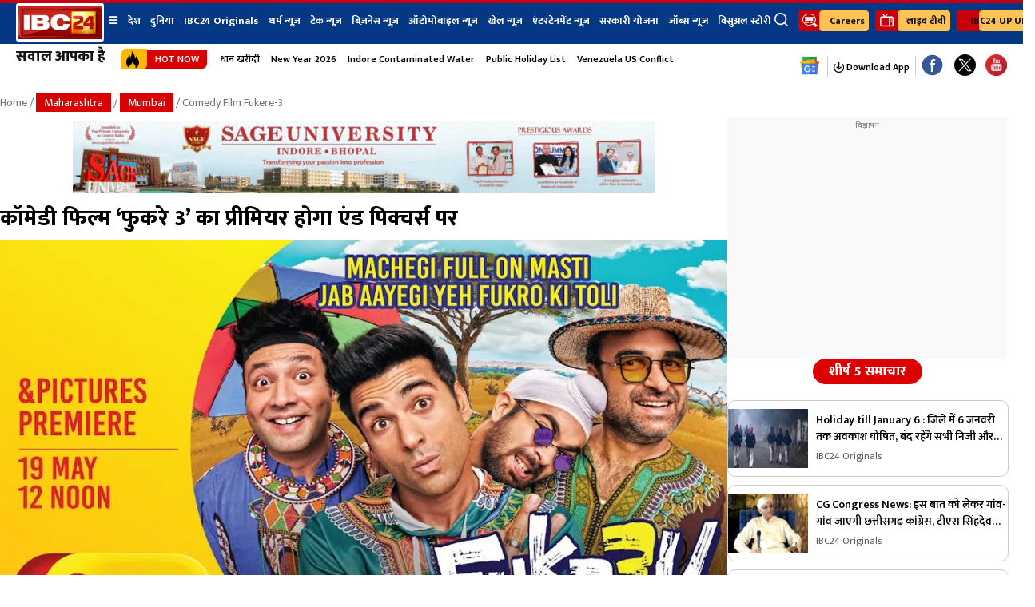

--- FILE ---
content_type: text/html; charset=utf-8
request_url: https://www.ibc24.in/maharashtra/mumbai/comedy-film-fukere-3-2516200.html
body_size: 36923
content:
<!DOCTYPE html>
<html lang="hi">
<head>
<meta charset="utf-8"> 
<meta name="viewport" content="width=device-width, initial-scale=1.0"> 
<meta property="fb:pages" content="477626682292943"> 
<meta property="fb:app_id" content="1937927239636039" /> 
<meta name="google-site-verification" content="0cyDaijpr9YQ-LyMw1syvETUS5zEd7TBwhZkXixeV0M" /> 
<link rel="icon" type="image/x-icon" href="https://media.ibc24.in/favicon.ico" />
<!-- PNG favicons -->
<link rel="icon" type="image/png" sizes="32x32" href="https://media.ibc24.in/wp-content/uploads/2025/08/favicon-32x32-1.png"> 
<link rel="icon" type="image/png" sizes="16x16" href="https://media.ibc24.in/wp-content/uploads/2025/08/favicon-16x16-1.png"> 
<!-- PWA / Android -->
<link rel="icon" type="image/png" sizes="192x192" href="https://media.ibc24.in/wp-content/uploads/2025/08/android-chrome-192x192-1.png"> 
<link rel="icon" type="image/png" sizes="512x512" href="https://media.ibc24.in/wp-content/uploads/2025/08/android-chrome-512x512-1.png"> 
<!-- Apple Touch Icon -->
<link rel="apple-touch-icon" sizes="180x180" href="https://media.ibc24.in/wp-content/uploads/2025/08/apple-touch-icon.png"> 
<!-- Safari pinned tab -->
<link rel="mask-icon" href="https://media.ibc24.in/wp-content/uploads/2025/07/ibc24-logo.webp" color="#5bbad5"> 
<!-- Microsoft tiles -->
<meta name="msapplication-TileColor" content="#2b5797"> 
<meta name="msapplication-TileImage" content="https://media.ibc24.in/wp-content/uploads/2025/08/ms-tile.png"> 
<link rel="preconnect" href="https://fonts.googleapis.com"> 
<link rel="dns-prefetch" href="https://www.googletagmanager.com"> 
<link rel="dns-prefetch" href="https://www.google-analytics.com"> 
<link rel="dns-prefetch" href="https://www.google.com"> 
<link rel="dns-prefetch" href="https://www.ibc24.in"> 
<link rel="dns-prefetch" href="//images.ibc24.in"> 
<link rel="dns-prefetch" href="//cdn.feedify.net"> 
<link rel="dns-prefetch" href="//jsc.mgid.com"> 
<link rel="dns-prefetch" href="//sb.scorecardresearch.com"> 
<meta name='robots' content='index, follow, max-image-preview:large, max-snippet:-1, max-video-preview:-1' />

	<!-- This site is optimized with the Yoast SEO Premium plugin v18.2.1 (Yoast SEO v20.13) - https://yoast.com/wordpress/plugins/seo/ -->
	<title>कॉमेडी फिल्म ‘फुकरे 3’ का प्रीमियर होगा एंड पिक्चर्स पर |</title>
	<link rel="canonical" href="https://www.ibc24.in/maharashtra/mumbai/comedy-film-fukere-3-2516200.html" />
	<meta property="og:locale" content="hi_IN" />
	<meta property="og:type" content="article" />
	<meta property="og:title" content="कॉमेडी फिल्म ‘फुकरे 3’ का प्रीमियर होगा एंड पिक्चर्स पर" />
	<meta property="og:description" content="मुंबई अपनी सीट्स पर जम जाइए क्योंकि बहुप्रतीक्षित फिल्म ‘फुकरे 3’ में फुकरों का हंगामा जारी है, जिसका प्रीमियर एंड पिक्चर्स पर हो रहा है। ऐसे में आप हंसी-मजाक, दोस्ती और अनजाने मोड़ से भरे एक मजेदार सफर पर चलने के लिए तैयार हो जाइए। गजब की गलतफहमियों से लेकर रोंगटे खड़े कर देने वाली [&hellip;]" />
	<meta property="og:url" content="https://www.ibc24.in/maharashtra/mumbai/comedy-film-fukere-3-2516200.html" />
	<meta property="og:site_name" content="IBC24 News : Chhattisgarh News, Madhya Pradesh News, Chhattisgarh News Live , Madhya Pradesh News Live, Chhattisgarh News In Hindi, Madhya Pradesh In Hindi" />
	<meta property="article:publisher" content="https://facebook.com/IBC24News/" />
	<meta property="article:published_time" content="2024-05-17T13:54:13+00:00" />
	<meta property="og:image" content="https://media.ibc24.in/wp-content/uploads/2024/05/WhatsApp-Image-2024-05-17-at-10.26.57.jpeg" />
	<meta property="og:image:width" content="1067" />
	<meta property="og:image:height" content="600" />
	<meta property="og:image:type" content="image/jpeg" />
	<meta name="author" content="Barun Shrivastava" />
	<meta name="twitter:card" content="summary_large_image" />
	<meta name="twitter:creator" content="@IBC24News" />
	<meta name="twitter:site" content="@IBC24News" />
	<meta name="twitter:label1" content="Written by" />
	<meta name="twitter:data1" content="Barun Shrivastava" />
	<meta name="twitter:label2" content="Est. reading time" />
	<meta name="twitter:data2" content="4 minutes" />
	<!-- / Yoast SEO Premium plugin. -->


<link rel='dns-prefetch' href='//media.ibc24.in' />
<link rel='stylesheet' id='header-css' href='https://www.ibc24.in/wp-content/themes/ibc24/css/header.css?ver=5.9.9' type='text/css' media='all' />
<link rel='stylesheet' id='footer-css' href='https://www.ibc24.in/wp-content/themes/ibc24/css/footer.css?ver=6.4.5' type='text/css' media='all' />
<link rel="https://api.w.org/" href="https://www.ibc24.in/wp-json/" /><link rel="alternate" type="application/json" href="https://www.ibc24.in/wp-json/wp/v2/posts/2516200" /><link rel="EditURI" type="application/rsd+xml" title="RSD" href="https://www.ibc24.in/xmlrpc.php?rsd" />
<link rel="alternate" type="application/json+oembed" href="https://www.ibc24.in/wp-json/oembed/1.0/embed?url=https%3A%2F%2Fwww.ibc24.in%2Fmaharashtra%2Fmumbai%2Fcomedy-film-fukere-3-2516200.html" />
<link rel="alternate" type="text/xml+oembed" href="https://www.ibc24.in/wp-json/oembed/1.0/embed?url=https%3A%2F%2Fwww.ibc24.in%2Fmaharashtra%2Fmumbai%2Fcomedy-film-fukere-3-2516200.html&#038;format=xml" />
<style type="text/css">.aawp .aawp-tb__row--highlight{background-color:#256aaf;}.aawp .aawp-tb__row--highlight{color:#256aaf;}.aawp .aawp-tb__row--highlight a{color:#256aaf;}</style><!-- Stream WordPress user activity plugin v3.9.3 -->
<link rel="amphtml" href="https://www.ibc24.in/maharashtra/mumbai/comedy-film-fukere-3-2516200.html/amp"><link rel="icon" href="https://media.ibc24.in/wp-content/uploads/2021/07/15405511551538145717logo_w.png" sizes="32x32" />
<link rel="icon" href="https://media.ibc24.in/wp-content/uploads/2021/07/15405511551538145717logo_w.png" sizes="192x192" />
<link rel="apple-touch-icon" href="https://media.ibc24.in/wp-content/uploads/2021/07/15405511551538145717logo_w.png" />
<meta name="msapplication-TileImage" content="https://media.ibc24.in/wp-content/uploads/2021/07/15405511551538145717logo_w.png" />
		<style type="text/css" id="wp-custom-css">
			.aawp-product .aawp-product__title {
    word-wrap: break-word;
    line-height: 27px !important;
}
		</style>
		 
 
     
 
 
 
<meta name="google-site-verification" content="XQMXf41j-6jxuMzzEWPVvUAivKmD28RwxB0mUguNPRc"> 
<meta name="msvalidate.01" content="C07232BC5E34ED188301EFBDDBC6A06E"> 
<meta name="p:domain_verify" content="0c1b388a675be11aeca4a132fc938e2d"> 
<meta property="article:publisher" content="https://www.facebook.com/IBC24News/" /> 
<!-- Google Tag Manager -->
<script>(function(w,d,s,l,i){w[l]=w[l]||[];w[l].push({'gtm.start': new Date().getTime(),event:'gtm.js'});var f=d.getElementsByTagName(s)[0], j=d.createElement(s),dl=l!='dataLayer'?'&l='+l:'';j.async=true;j.src= 'https://www.googletagmanager.com/gtm.js?id='+i+dl;f.parentNode.insertBefore(j,f); })(window,document,'script','dataLayer','GTM-MR9WXLRH');</script>
<!-- End Google Tag Manager -->
<script async src="https://securepubads.g.doubleclick.net/tag/js/gpt.js" crossorigin="anonymous"></script> 
<script src="https://jsc.mgid.com/site/833071.js" async></script> 



<!--Feedify Script Start-->
<script id="feedify_webscript">
var feedify = feedify || {};
window.feedify_options = {
    fedify_url: "https://feedify.net/",
    pkey: "BO_T8ZJLGxNlamu2ZGdMKVjEwPAalLQyH_Cfl0ZzroWCLfEb_lcb9OQcw5jy4YnOdxY53dDBwTZw2SY9WJFH-Mg"
};
(function(window, document) {
    function addScript(script_url) {
        var s = document.createElement('script');
        s.type = 'text/javascript';
        s.src = script_url;
        document.getElementsByTagName('head')[0].appendChild(s);
    }
    addScript('https://cdn.feedify.net/getjs/feedbackembad-min-3.0.js');
})(window, document);
</script>
<!--Feedify Script End-->
 
<script>
window.dataLayer = window.dataLayer || [];
dataLayer.push({
    event: 'page_view_with_author',
    article_author: 'Barun Shrivastava'
});
</script>
<link rel="preload" as="image" type="image/webp" fetchpriority="high" href="https://images.ibc24.in/wp-content/uploads/2024/05/WhatsApp-Image-2024-05-17-at-10.26.57_V_jpeg--442x260-4g.webp?sw=414&amp;dsz=442x260&amp;iw=394&amp;p=false&amp;r=2" media="(max-width:768px)"><link rel="preload" as="image" type="image/webp" fetchpriority="high" href="https://images.ibc24.in/wp-content/uploads/2024/05/WhatsApp-Image-2024-05-17-at-10.26.57_V_jpeg--1280x720-4g.webp?sw=1366&dsz=1280x720&iw=960&p=false&r=1" media="(min-width:769px)"><!-- Begin comScore Tag -->
<script>
var _comscore = _comscore || [];
_comscore.push({ c1: "2", c2: "32697194" });
(function() {
    var s = document.createElement("script"), el = document.getElementsByTagName("script")[0];
    s.async = true;
    s.src = (document.location.protocol == "https:" ? "https://sb" : "http://b") + ".scorecardresearch.com/beacon.js";
    el.parentNode.insertBefore(s, el);
})();
</script>
<script>
(function(a, s, y, n, c, h, i, d, e) {
    s.className += " " + y;
    h.start = 1 * new Date();
    h.end = i = function() {
        s.className = s.className.replace(RegExp(" ?" + y), "");
    };
    (a[n] = a[n] || []).hide = h;
    setTimeout(function() { i(); h.end = null; }, c);
    h.timeout = c;
})(window, document.documentElement, "async-hide", "dataLayer", 100, { "GTM-WXNKV5W": true });
</script>
<script type="application/ld+json">
{
    "@context": "https://schema.org",
    "@type": ["Organization","NewsMediaOrganization"],
    "name": "IBC24",
    "url": "https://www.ibc24.in/",
    "sameAs": [
        "https://www.facebook.com/IBC24News/",
        "https://twitter.com/IBC24News",
        "https://www.youtube.com/channel/UCBc13XYipnBIBE3Ff8QaaGg",
        "https://www.instagram.com/ibc24.in",
        "https://t.me/cg_mp_news",
        "https://in.linkedin.com/company/ibc24-news"
    ],
    "image": "https://media.ibc24.in/wp-content/uploads/2025/10/ibc24-6-bitmap-copy-41@2x.png",
    "logo": {
        "@type": "ImageObject",
        "url": "https://media.ibc24.in/wp-content/uploads/2025/10/ibc24-6-bitmap-copy-41@2x.png",
        "width": 54,
        "height": 69
    },
    "address": {
        "@type": "PostalAddress",
        "streetAddress": " IBC24 Mediaplex, M/s S.B. Multimedia Pvt. Ltd, Vidhan Sabha Rd, near MGM Eye Institute, Saddu",
        "addressLocality": "Chhattisgarh",
        "addressCountry": "IN",
        "addressRegion": "North",
        "postalCode": "492014",
        "telephone": "0771-4008700"
    }
}
</script>
<script type="application/ld+json">
{
    "@context": "https://schema.org",
    "@type": "BreadcrumbList",
    "itemListElement":
    [
    {
    "@type": "ListItem",
    "position": 1,
    "item":
    {
    "@id": "https://www.ibc24.in/",
    "name": "Hindi News",
    "image": "https://media.ibc24.in/wp-content/uploads/2025/10/ibc24-6-bitmap-copy-41@2x.png"
    }
    },
    {
    "@type": "ListItem",
    "position": 2,
    "item":
    {
    "@id": "https://www.ibc24.in/mumbai",
    "name": "Mumbai",
    "image": "https://media.ibc24.in/wp-content/uploads/2025/10/ibc24-6-bitmap-copy-41@2x.png"
    }
    },
    {
    "@type": "ListItem",
    "position": 3,
	 "name": "कॉमेडी फिल्म ‘फुकरे 3’ का प्रीमियर होगा एंड पिक्चर्स पर",
    "item":
    {
        "@id": "https://www.ibc24.in/maharashtra/mumbai/comedy-film-fukere-3-2516200.html"
    }
    }
    ]
}
</script> 
<script type="application/ld+json">
{
    "@context": "https://schema.org",
    "@type": "NewsArticle",
    "headline": "कॉमेडी फिल्म ‘फुकरे 3’ का प्रीमियर होगा एंड पिक्चर्स पर",
    "description": "कॉमेडी फिल्म ‘फुकरे 3’ का प्रीमियर होगा एंड पिक्चर्स पर",
    "keywords": "",
    "articleBody": "मुंबई\r\n\r\nअपनी सीट्स पर जम जाइए क्योंकि बहुप्रतीक्षित फिल्म ‘फुकरे 3’ में फुकरों का हंगामा जारी है, जिसका प्रीमियर एंड पिक्चर्स पर हो रहा है। ऐसे में आप हंसी-मजाक, दोस्ती और अनजाने मोड़ से भरे एक मजेदार सफर पर चलने के लिए तैयार हो जाइए। गजब की गलतफहमियों से लेकर रोंगटे खड़े कर देने वाली घटनाओं तक, फुकरे गैंग हर मुश्किल परिस्थिति में एक साथ रहती है और यहां तक कि सबसे अनोखे ढंग से एक-दूसरे में हास्य और सपोर्ट ढूंढती है।\r\n\r\nमचेगी फुल ऑन मस्ती जब आएगी ये फुकरों की टोली! एंड पिक्चर्स आपके पसंदीदा हनी, चूचा, लाली और पंडितजी के हंगामे को आपकी टीवी स्क्रीन पर लेकर आ रहा है। चाहे आप हफ्ते भर की भागदौड़ से छुट्टी की तलाश में हों या बस कुछ हल्के-फुल्के मनोरंजन की चाहत रखते हों, ‘फुकरे 3’ एक मजेदार अनुभव की गारंटी देता है जो सभी को मुस्कुराने पर मजबूर कर देगा और आपके रविवार की दोपहर को परफेक्ट बना देगा।\r\n\r\nऋचा चड्ढा ने कहा, “फुकरे ने हमेशा मेरे दिल में एक खास जगह रखी है, और हर कड़ी को लेकर दर्शकों की प्रतिक्रिया देखकर मुझे बेहद खुशी होती है। अपने किरदार भोली पंजाबन में जान डालना एक मुकम्मल सफर रहा है, और हर सफर के साथ मुझे गहराई और पेचीदगियों का पता लगाने का मौका मिला। तीसरी बार सेट पर लौटकर, अपने ‘फुकरे’ परिवार के साथ फिर से जुड़कर घर वापसी जैसा महसूस हुआ, जिनसे मैं वर्षों से करीब रही हूं। मुझे उसे पल का बेसब्री से इंतजार है, जब दर्शक एक बार फिर एंड पिक्चर्स पर ‘फुकरे 3’ के जादू का अनुभव करेंगे।”\r\n\r\nपुलकित सम्राट कहते हैं, “फुकरे फ्रेंचाइजी की हर फिल्म मेरे लिए सीखने का एक शानदार अनुभव रहा है, जिससे मुझे अपने किरदार हनी की बारीकियों में गहराई से उतरने का मौका मिला है। हर कड़ी ने मुझे अपनी सीमाओं के पार जाकर नई जमीन तलाशने का मौका दिया है। हर किरदार के लिए हमारे फैंस का जबर्दस्त प्यार हमें हौसला देता रहा है, जो हमें अपना बेस्ट देने के लिए प्रेरित करता है। जहां ‘फुकरे 3’ एंड पिक्चर्स पर अपने प्रीमियर के लिए तैयार है, वहीं मुझे उसे पल का इंतजार है जब दर्शक इस फिल्म को देखकर मंत्रमुग्ध हो जाएंगे।”\r\n\r\nप्रतिभाशाली एक्टर पंकज त्रिपाठी ने कहा, “फुकरे फ्रेंचाइजी के साथ कॉमेडी की दुनिया में वापसी मुझे हमेशा खुशी से भर देती है। पंडित जी एक यादगार किरदार के रूप में मेरे दिल में हमेशा एक खास जगह रखेंगे। फुकरे 3 एक मजेदार ट्रीट है, जो हंसी, शानदार केमिस्ट्री और गुदगुदाने वाले चुटकुलों से भरपूर है। सिनेमाघरों में दर्शकों का मनोरंजन करने के बाद, हमारी फुकरे गैंग एंड पिक्चर्स के प्रीमियर के साथ एक बार फिर हंसी लाने के लिए तैयार है।”\r\n\r\nफुकरे कॉमेडी फ्रेंचाइजी के पीछे के प्रमुख कर्ताधर्ता मृगदीप लांबा ने कहा, “फुकरे 3 का निर्देशन एक बेहद शानदार सफर रहा है। इन किरदारों को एक बार फिर साथ देखकर मुझे बहुत गर्व होता है और अब, एंड पिक्चर्स के प्रीमियर के साथ, मैं दर्शकों के इस सफर से जुड़ने और हमारे प्यारे फुकरे परिवार के साथ कुछ खुशनुमा पल बिताने के लिए उत्साहित हूं।”\r\n\r\nवरुण शर्मा ने कहा, “चूचा का किरदार निभाना ज़िंदगी बदलने वाला अनुभव रहा है। इस फिल्म और किरदार के जरिए मुझे अपनी प्रतिभा दिखाने का मौका मिला है। पिछली दो फिल्मों की तरह, ‘फुकरे 3’ में भी चूचा हंसी का हंगामा ला रहा है, और मैं आभारी हूं कि मेरे किरदार को हमेशा दर्शकों से बेशुमार प्यार और सराहना मिली है। ‘फुकरे 3’ दोस्तों और परिवार के साथ मज़ा लेने के लिए एक आदर्श फिल्म है और मैं एंड पिक्चर्स चैनल पर इसके प्रीमियर के लिए उत्साहित हूं।”\r\n\r\nमनजोत सिंह ने कहा, “मेरा किरदार, लाली, कई लोगों को पसंद आता है क्योंकि उन्हें अपने परिवार में ही उसके जैसा कोई मिल सकता है और यही बात इसे मेरे लिए खास बनाती है। ‘फुकरे 3’ एक मजेदार फिल्म है, और लाली भी उतना ही मनोरंजक है, हमेशा अपने दोस्तों का समर्थन करता है। मैं इस बात से रोमांचित हूं कि जब एंड पिक्चर्स पर इसका प्रीमियर होगा तो दर्शकों को अपने घरों में आराम से फिल्म का आनंद लेने का मौका मिलेगा।”\r\n\r\nमस्त लेखन, मजेदार हास्य और अनोखे वन-लाइनर्स के साथ कॉमिक एंटरटेनर, ‘फुकरे 3’ आपको फुल हंसी की गारंटी देता है। फुकरे फ्रैंचाइज़ी के पिछले दो प्रीक्वल के नक्शेकदम पर चलते हुए, फुकरे 3 आपको चुटकुलों से भरे सफर पर ले जाने के लिए तैयार है।\r\n\r\nतो आप भी एंड पिक्चर्स पर इस रविवार, 19 मई को दोपहर 12 बजे अपने चाहने वालों के साथ ‘फुकरे 3’ के जादू में खो जाइए!",
    "url": "https://www.ibc24.in/maharashtra/mumbai/comedy-film-fukere-3-2516200.html",
    "datePublished": "2024-05-17 19:24:13 +05:30",
    "dateModified": "2024-05-17 19:24:13 +05:30",
    "dateCreated": "2024-05-17 19:24:13 +05:30",
    "thumbnailUrl": "https://media.ibc24.in/wp-content/uploads/2024/05/WhatsApp-Image-2024-05-17-at-10.26.57.jpeg",
    "mainEntityOfPage": {
        "@type": "WebPage",
        "@id": "https://www.ibc24.in/maharashtra/mumbai/comedy-film-fukere-3-2516200.html",
        "name": "कॉमेडी फिल्म ‘फुकरे 3’ का प्रीमियर होगा एंड पिक्चर्स पर",
        "image": "https://media.ibc24.in/wp-content/uploads/2024/05/WhatsApp-Image-2024-05-17-at-10.26.57.jpeg"
    },
    "image": {
        "@type": "ImageObject",
        "url": "https://media.ibc24.in/wp-content/uploads/2024/05/WhatsApp-Image-2024-05-17-at-10.26.57.jpeg",
        "width": "1200",
        "height": "800"
    },
    "author": {
        "@type": "Person",
        "name": "Barun Shrivastava",
        "url": "https://www.ibc24.in/author/Barun Shrivastava"
    },
    "publisher": {
        "@type": "Organization",
        "name": "IBC24",
        "url": "https://www.ibc24.in/",
        "logo": {
            "@type": "ImageObject",
            "url": "https://media.ibc24.in/wp-content/uploads/2025/10/ibc24-6-bitmap-copy-41@2x.png",
            "width": 600,
            "height": 60
        }
    }
}</script>
<meta name="keywords" content="कॉमेडी फिल्म ‘फुकरे 3’ का प्रीमियर होगा एंड पिक्चर्स पर Comedy Film Fukere-3" />
<script type="application/ld+json">{"@context":"https:\/\/schema.org","@type":"ProfilePage","mainEntity":{"@type":"Person","@id":"https:\/\/www.ibc24.in\/author\/barun-shrivastava","name":"Barun Shrivastava"},"hasPart":{"@type":"Article","headline":"Paramhans Shriram babajee Talk: हो सकता है चींटी सोचती हो इंसान बेवकूफ हैं","url":"https:\/\/www.ibc24.in\/blog\/paramhans-shriram-babajee-talk-god-exist-in-every-heart-3411085.html","datePublished":"2026-01-04T12:43:22+05:30","author":{"@type":"Person","@id":"https:\/\/www.ibc24.in\/author\/barun-shrivastava","name":"Barun Shrivastava"}}}</script><script type="application/ld+json">
{
    "@context": "https:\/\/schema.org",
    "@type": "SiteNavigationElement",
    "name": [
        "देश",
        "छत्तीसगढ़ न्यूज़",
        "मध्य प्रदेश न्यूज़",
        "उत्तर प्रदेश न्यूज़",
        "बिहार न्यूज़",
        "उत्तराखंड न्यूज़",
        "महाराष्ट्र न्यूज़",
        "हिमाचल प्रदेश न्यूज़",
        "हरियाणा न्यूज़",
        "दुनिया",
        "IBC24 Originals",
        "Indian Viral Videos",
        "धर्म न्यूज़",
        "राशिफल",
        "टेक न्यूज़",
        "गैजेट्स न्यूज़",
        "बिज़नेस न्यूज़",
        "शेयर बाज़ार",
        "ऑटोमोबाइल न्यूज़",
        "खेल न्यूज़",
        "एंटरटेनमेंट न्यूज़",
        "सरकारी योजना",
        "जॉब्स न्यूज",
        "यूथ कॉर्नर",
        "विसुअल स्टोरी"
    ],
    "url": [
        "https:\/\/www.ibc24.in\/country",
        "https:\/\/www.ibc24.in\/state\/chhattisgarh",
        "https:\/\/www.ibc24.in\/state\/madhya-pradesh",
        "https:\/\/www.ibc24.in\/state\/uttar-pradesh",
        "https:\/\/www.ibc24.in\/state\/bihar",
        "https:\/\/www.ibc24.in\/state\/uttarakhand",
        "https:\/\/www.ibc24.in\/state\/maharashtra",
        "https:\/\/www.ibc24.in\/state\/himachal-pradesh",
        "https:\/\/www.ibc24.in\/state\/haryana",
        "https:\/\/www.ibc24.in\/world",
        "https:\/\/www.ibc24.in\/ibc24-originals",
        "https:\/\/www.ibc24.in\/videos",
        "https:\/\/www.ibc24.in\/religion",
        "https:\/\/www.ibc24.in\/astrology",
        "https:\/\/www.ibc24.in\/tech-news",
        "https:\/\/www.ibc24.in\/electronics-gadget",
        "https:\/\/www.ibc24.in\/business",
        "https:\/\/www.ibc24.in\/stock-market",
        "https:\/\/www.ibc24.in\/automobiles-news",
        "https:\/\/www.ibc24.in\/sport",
        "https:\/\/www.ibc24.in\/entertainment",
        "https:\/\/www.ibc24.in\/sarkari-yojana",
        "https:\/\/www.ibc24.in\/jobs",
        "https:\/\/www.ibc24.in\/youth-corner",
        "https:\/\/www.ibc24.in\/web-stories"
    ]
}</script>
<script type="application/ld+json">
{"@context":"https://schema.org","@type":"WebPage","name":"Paramhans Shriram babajee Talk: हो सकता है चींटी सोचती हो इंसान बेवकूफ हैं","description":"बरुण सखाजी श्रीवास्तव   अगर हम समझते हैं मनुष्य ही संसार को परिपूर्णता से समझता है शेष दूसरे प्राणी नहीं तो हम गलत भी हो सकते हैं। ईश्वर ने एक चीटीं को भी उतनी ही शिद्दत से बनाया है जितना कि हमे। किसी प्राणी को मिले प्राण भी वही प्राण हैं जो हमारे हैं। वायुमंडल [&hellip;]","url":"https://www.ibc24.in/blog/paramhans-shriram-babajee-talk-god-exist-in-every-heart-3411085.html","keywords":"","speakable":{"@type":"SpeakableSpecification","xpath":["//title","//meta[@name='description']/@content"]},"publisher":{"@type":"Organization","name":"IBC24","url":"https://www.ibc24.in/"}}</script>
<style type="text/css">
    #content_video_ima-ad-container iframe {
        height: 100% !important;
    }
</style>
<!-- Google Tag Manager -->
<!-- End Google Tag Manager -->
<script>
lozadDebug = true;
lozadDynamicImage = true;
</script>
<script>
window.dataLayer = window.dataLayer || [];
window.dataLayer.push({
    'author': 'Barun Shrivastava'
});
</script>
<!-- Google Tag Manager -->
<script>
(function(w,d,s,l,i){w[l]=w[l]||[];w[l].push({'gtm.start': new Date().getTime(),event:'gtm.js'});var f=d.getElementsByTagName(s)[0], j=d.createElement(s),dl=l!='dataLayer'?'&l='+l:'';j.async=true;j.src= 'https://www.googletagmanager.com/gtm.js?id='+i+dl;f.parentNode.insertBefore(j,f); })(window,document,'script','dataLayer','GTM-MR9WXLRH');
</script>
<noscript><iframe src="https://www.googletagmanager.com/ns.html?id=GTM-MR9WXLRH" height="0" width="0" style="display:none;visibility:hidden"></iframe></noscript>
<!-- End Google Tag Manager -->
<!-- 28-12-2024 -->
<!-- NEWZO Tracking script -->
<script type="text/javascript">
if(document.location.href.indexOf("Shareware") != -1){
    var scriptTag = document.createElement('script');
    scriptTag.src = "https://newzo.in/assets/checkscript.js?v=1.2.7."+new Date().getTime();
    document.head.appendChild(scriptTag);
}
</script>
<style>
    .adsCont {
        text-align: center;
        clear: both;
        position: relative;
        padding-top: 2px;
        z-index: 0;
        width: 100%;
    }
    .card h3{
        /* font-size: 11px !important; */
        font-size: 0.8em ;
    }
    .mid-sec-mobi {
        display: none;
    }
    .mid-sec-desktop {
        display: block;
    }
    @media (max-width:767px) {
        .mid-sec-mobi {
            display: block;
        }
        .mid-sec-desktop {
            display: none;
        }
        .container{
            display: block !important;
        }
    }
</style>
 

<script>
  window.googletag = window.googletag || {cmd: []};
  googletag.cmd.push(function() {
    googletag.defineSlot('/21671496529/cm_ibc24_news_top/cm_ibc24_news_multisize_1_1', [[300, 250], [200, 200], [320, 250], [336, 280]], 'div-gpt-ad-1760437820332-0').addService(googletag.pubads());
    googletag.pubads().enableSingleRequest();
    googletag.enableServices();
  });
</script>
<script async type="application/javascript"
        src="https://news.google.com/swg/js/v1/swg-basic.js"></script>
<script>
  (self.SWG_BASIC = self.SWG_BASIC || []).push( basicSubscriptions => {
    basicSubscriptions.init({
      type: "NewsArticle",
      isPartOfType: ["Product"],
      isPartOfProductId: "CAoiEDmw7TrHss0psmg14kwgCkg:openaccess",
      clientOptions: { theme: "light", lang: "hi" },
    });
  });
</script>
<div data-type="_mgwidget" data-widget-id="1832714"></div>
<script>(function(w,q){w[q]=w[q]||[];w[q].push(["_mgc.load"])})(window,"_mgq");</script>


<script async src="https://securepubads.g.doubleclick.net/tag/js/gpt.js" crossorigin="anonymous"></script>


<link rel="preconnect" href="https://securepubads.g.doubleclick.net" crossorigin>
<link rel="preload" as="script" href="https://securepubads.g.doubleclick.net/tag/js/gpt.js">
<link rel="preconnect" href="https://jsc.adskeeper.com" crossorigin>
<link rel="preconnect" href="https://jsc.mgid.com" crossorigin>
<link rel="preconnect" href="https://click.nativclick.com" crossorigin>
<link rel="preconnect" href="https://delivery.r2b2.io" crossorigin>
<link rel="preconnect" href="https://ads.bigdigitalcircus.com" crossorigin>
<script async src="https://ads.bigdigitalcircus.com/adflux.js"></script>
<script type="application/javascript">
(function(w,d,p,c){var r='ptag',o='script',s=function(u){var a=d.createElement(o),
m=d.getElementsByTagName(o)[0];a.async=1;a.src=u;m.parentNode.insertBefore(a,m);};
w[r]=w[r]||function(){(w[r].q = w[r].q || []).push(arguments)};s(p);s(c);})
(window, document, '//tag.adbro.me/tags/ptag.js', '//tag.adbro.me/configs/58vntn2a.js');
</script>

</head>
<body>

<script>
        googletag.cmd.push(function() {
 googletag.display(interstitialSlot);
        });
</script>

<!-- Google Tag Manager (noscript) -->
<noscript><iframe src="https://www.googletagmanager.com/ns.html?id=GTM-MR9WXLRH" height="0" width="0" style="display:none;visibility:hidden"></iframe></noscript>
<!-- End Google Tag Manager (noscript) -->
<!-- mobile header -->
<div class="mobile mobile-one">
    <div class="header">
        <div class="menu-toggle">
            <div class="line"></div>
            <div class="line"></div>
            <div class="line"></div>
        </div>
        <ul class="list-unstyled live-tv list-inline">
            <li>
                <a href="https://www.whatsapp.com/channel/0029Va9nHPgEawdjuFf16O1W" target="_blank">
                    <span class="group-10">
                        <img class="shape" alt="wp channel" src="https://media.ibc24.in/wp-content/uploads/2023/11/wp-channel-icon.svg" title="wp channel">
                        <span class="">Follow</span>
                    </span>
                </a>
            </li>
            <li>
                <a href="https://www.ibc24.in/live-tv" title="live tv">
                    <span class="group-10">
                        <img class="shape" alt="live tv" src="https://media.ibc24.in/wp-content/uploads/2025/10/livetv.svg" title="live tv">
                        <span class="">लाइव टीवी</span>
                    </span>
                </a>
            </li>
        </ul>
        <div class="logo">
            <a href="https://www.ibc24.in" title="logo">
                <img src="https://media.ibc24.in/wp-content/uploads/2025/07/ibc24-logo.webp" class="img-fluid" alt="IBC24 LOGO" title="IBC24 logo" width="90" height="36">
            </a>
        </div>
    </div>
	<div class="mobile-nav">
			<ul class="list-unstyled live-tv list-inline">
				<li>
					<a href="https://news.google.com/publications/CAAiEDmw7TrHss0psmg14kwgCkgqFAgKIhA5sO06x7LNKbJoNeJMIApI?hl=hi&gl=IN&ceid=IN:hi" title="google news">
						<span class="google-news-icon">
							<img class="shape " alt="google news" title="google news mobile icon" src="https://media.ibc24.in/wp-content/uploads/2025/07/google-news-icon.webp" width="25">
						</span>
					</a>
				</li>
				<li>
					<a href="https://www.ibc24.in/podcast" title="live radio">
						<span class="">
							<img class="shape" alt="live radio" title="live radio mobile icon" src="https://media.ibc24.in/wp-content/uploads/2025/10/liveradio.svg">
						</span>
					</a>
				</li>
				<li>
					<a href="#" title="search mobile">
						<span class="">
							<img class="shape" alt="search mobile icon" title="search mobile icon" src="https://www.ibc24.in/wp-content/themes/ibc24/images/search.svg">
						</span>
					</a>
				</li>
			</ul>
			<ul><li><a href="https://www.ibc24.in/country" title="देश">देश</a></li><li><a href="https://www.ibc24.in/state/chhattisgarh" title="छत्तीसगढ़ न्यूज़">छत्तीसगढ़ न्यूज़</a></li><li><a href="https://www.ibc24.in/state/madhya-pradesh" title="मध्य प्रदेश न्यूज़">मध्य प्रदेश न्यूज़</a></li><li><a href="https://www.ibc24.in/state/uttar-pradesh" title="उत्तर प्रदेश न्यूज़">उत्तर प्रदेश न्यूज़</a></li><li><a href="https://www.ibc24.in/state/bihar" title="बिहार न्यूज़">बिहार न्यूज़</a></li><li><a href="https://www.ibc24.in/state/uttarakhand" title="उत्तराखंड न्यूज़">उत्तराखंड न्यूज़</a></li><li><a href="https://www.ibc24.in/state/maharashtra" title="महाराष्ट्र न्यूज़">महाराष्ट्र न्यूज़</a></li><li><a href="https://www.ibc24.in/state/himachal-pradesh" title="हिमाचल प्रदेश न्यूज़">हिमाचल प्रदेश न्यूज़</a></li><li><a href="https://www.ibc24.in/state/haryana" title="हरियाणा न्यूज़">हरियाणा न्यूज़</a></li><li><a href="https://www.ibc24.in/world" title="दुनिया">दुनिया</a></li><li><a href="https://www.ibc24.in/ibc24-originals" title="IBC24 Originals">IBC24 Originals</a></li><li><a href="https://www.ibc24.in/videos" title="Indian Viral Videos">Indian Viral Videos</a></li><li><a href="https://www.ibc24.in/religion" title="धर्म न्यूज़">धर्म न्यूज़</a></li><li><a href="https://www.ibc24.in/astrology" title="राशिफल">राशिफल</a></li><li><a href="https://www.ibc24.in/tech-news" title="टेक न्यूज़">टेक न्यूज़</a></li><li><a href="https://www.ibc24.in/electronics-gadget" title="गैजेट्स न्यूज़">गैजेट्स न्यूज़</a></li><li><a href="https://www.ibc24.in/business" title="बिज़नेस न्यूज़">बिज़नेस न्यूज़</a></li><li><a href="https://www.ibc24.in/stock-market" title="शेयर बाज़ार">शेयर बाज़ार</a></li><li><a href="https://www.ibc24.in/automobiles-news" title="ऑटोमोबाइल न्यूज़">ऑटोमोबाइल न्यूज़</a></li><li><a href="https://www.ibc24.in/sport" title="खेल न्यूज़">खेल न्यूज़</a></li><li><a href="https://www.ibc24.in/entertainment" title="एंटरटेनमेंट न्यूज़">एंटरटेनमेंट न्यूज़</a></li><li><a href="https://www.ibc24.in/sarkari-yojana" title="सरकारी योजना">सरकारी योजना</a></li><li><a href="https://www.ibc24.in/jobs" title="जॉब्स न्यूज">जॉब्स न्यूज</a></li><li><a href="https://www.ibc24.in/youth-corner" title="यूथ कॉर्नर">यूथ कॉर्नर</a></li><li><a href="https://www.ibc24.in/web-stories" title="विसुअल स्टोरी">विसुअल स्टोरी</a></li></ul>		</div>
	</div>
	<!-- mobile header ends -->
	<!-- header -->
	<div class="HomeContent">
												<section class="header desk-header">
		<div class="navigation mukta-extra-bold-white-16px">
			<div class="nav-container">
							<div class="brand">
					<a href="https://www.ibc24.in/" title="IBC24"> <img src="https://media.ibc24.in/wp-content/uploads/2025/07/ibc24-logo.webp" class="img-fluid mt-10" width="110" height="48px" alt="IBC24 LOGO" title="IBC24 logo"></a>
						 <div class="caption"><p>सवाल आपका है</p></div>
				</div>
								<nav>
				<div class="nav-mobile">
  <button id="navbar-toggle" onclick="openNav()" title="Open mobile menu" aria-label="Open mobile navigation">
    <span></span>
  </button>
</div>
    <style>#navigation{
    text-align:center;
transform: translateX(130px);
    z-index: 1;
}
#navigation h2{
    color:#DDD;
}
.nav{
    display:inline-block;
    z-index:5;
    font-weight:bold;
}
.nav ul{
    width:auto;
    list-style:none;
    display: flex;
}
.nav ul>li{
    display:inline-block;
}
ul.sub-menu>li {
    width: 100%;
        white-space: nowrap;
}
.nav ul>li a{
    text-decoration:none;
    text-align:center;
    color:#fff;
    display:block;
    line-height:45px;
}
ul.sub-menu>li {
    background-color: #043884;
    z-index: 1;
}
.nav ul>li ul{
    margin-top:0px;
    padding-left:0px;
    position:absolute;
    display:none;
}
.nav ul>li:hover ul{
    display:block;
}
#mySidepanel .nav ul>li:hover ul {
    display: contents;
}
.nav ul>li ul>li{
    display:block;
}
.nav ul>li ul>li ul{
    margin-left:100%;
    margin-top:-30px;
    visibility:hidden;
}
.nav ul>li ul>li:hover ul{
    margin-left:100%;
    visibility:visible;
}
ul.sub-menu.nav__list-content {
    display: contents;
}
@media only screen and (max-width:720px){
	.header .botnav-left {
/*    transform: translateX(142px);*/
    width: 100%;
}
	.header .botnav-right{
		display: none !important;
	}
}
</style>
					<div id="navigation">
  <div id="nav" class="nav">
	          <ul><li><a href="javascript:void(0);" class="side-menu" onclick="openNav()">☰</a></li>
	              <li><a title="देश" href="https://www.ibc24.in/country">देश</a>
            <ul class="sub-menu"><li><a title="छत्तीसगढ़ न्यूज़" href="https://www.ibc24.in/state/chhattisgarh">छत्तीसगढ़ न्यूज़</a> </li>
<li><a title="मध्य प्रदेश न्यूज़" href="https://www.ibc24.in/state/madhya-pradesh">मध्य प्रदेश न्यूज़</a> </li>
<li><a title="उत्तर प्रदेश न्यूज़" href="https://www.ibc24.in/state/uttar-pradesh">उत्तर प्रदेश न्यूज़</a> </li>
<li><a title="बिहार न्यूज़" href="https://www.ibc24.in/state/bihar">बिहार न्यूज़</a> </li>
<li><a title="उत्तराखंड न्यूज़" href="https://www.ibc24.in/state/uttarakhand">उत्तराखंड न्यूज़</a> </li>
<li><a title="महाराष्ट्र न्यूज़" href="https://www.ibc24.in/state/maharashtra">महाराष्ट्र न्यूज़</a> </li>
<li><a title="हिमाचल प्रदेश न्यूज़" href="https://www.ibc24.in/state/himachal-pradesh">हिमाचल प्रदेश न्यूज़</a> </li>
<li><a title="हरियाणा न्यूज़" href="https://www.ibc24.in/state/haryana">हरियाणा न्यूज़</a> </li>
</ul></li><li><a title="दुनिया" href="https://www.ibc24.in/world">दुनिया</a> </li>
<li><a title="IBC24 Originals" href="https://www.ibc24.in/ibc24-originals">IBC24 Originals</a>
            <ul class="sub-menu"><li><a title="Indian Viral Videos" href="https://www.ibc24.in/videos">Indian Viral Videos</a> </li>
</ul></li><li><a title="धर्म न्यूज़" href="https://www.ibc24.in/religion">धर्म न्यूज़</a>
            <ul class="sub-menu"><li><a title="राशिफल" href="https://www.ibc24.in/astrology">राशिफल</a> </li>
</ul></li><li><a title="टेक न्यूज़" href="https://www.ibc24.in/tech-news">टेक न्यूज़</a>
            <ul class="sub-menu"><li><a title="गैजेट्स न्यूज़" href="https://www.ibc24.in/electronics-gadget">गैजेट्स न्यूज़</a> </li>
</ul></li><li><a title="बिज़नेस न्यूज़" href="https://www.ibc24.in/business">बिज़नेस न्यूज़</a>
            <ul class="sub-menu"><li><a title="शेयर बाज़ार" href="https://www.ibc24.in/stock-market">शेयर बाज़ार</a> </li>
</ul></li><li><a title="ऑटोमोबाइल न्यूज़" href="https://www.ibc24.in/automobiles-news">ऑटोमोबाइल न्यूज़</a> </li>
<li><a title="खेल न्यूज़" href="https://www.ibc24.in/sport">खेल न्यूज़</a> </li>
<li><a title="एंटरटेनमेंट न्यूज़" href="https://www.ibc24.in/entertainment">एंटरटेनमेंट न्यूज़</a> </li>
<li><a title="सरकारी योजना" href="https://www.ibc24.in/sarkari-yojana">सरकारी योजना</a> </li>
<li><a title="जॉब्स न्यूज" href="https://www.ibc24.in/jobs">जॉब्स न्यूज</a>
            <ul class="sub-menu"><li><a title="यूथ कॉर्नर" href="https://www.ibc24.in/youth-corner">यूथ कॉर्नर</a> </li>
</ul></li><li><a title="विसुअल स्टोरी" href="https://www.ibc24.in/web-stories">विसुअल स्टोरी</a> </li>
          </ul>
</div></div>
			<!-- sidemenu -->
			<div id="mySidepanel" class="sidepanel">
			  <a href="javascript:void(0)" class="closebtn" onclick="closeNav()">×</a>
			<section class="nav">
    <ul class="nav__list">
        <li class="nav__list-item">
        <a href="https://www.ibc24.in/country" class="nav__list-link">
            देश        </a>
                <li class="nav__list-item">
        <a href="#" class="nav__list-link">
            प्रदेश न्यूज        </a>
                                            <ul class="sub-menu nav__list-content">
               <div class="nav__container">
               	<div class="row">
               		<div class="nav__container-page">
               		</div>
               		<div class="nav__list-children">
            <li class="nav__children">
	<a href="https://www.ibc24.in/state/chhattisgarh" class="nav__children-head">छत्तीसगढ़ न्यूज</a>
</li>
                                        <li class="nav__children">
	<a href="https://www.ibc24.in/state/madhya-pradesh" class="nav__children-head">मध्यप्रदेश न्यूज</a>
</li>
                                        <li class="nav__children">
	<a href="https://www.ibc24.in/state/uttar-pradesh" class="nav__children-head">उत्तर प्रदेश न्यूज</a>
</li>
                                        <li class="nav__children">
	<a href="https://www.ibc24.in/state/bihar" class="nav__children-head">बिहार न्यूज</a>
</li>
                                        <li class="nav__children">
	<a href="https://www.ibc24.in/state/uttarakhand" class="nav__children-head">उत्तराखंड न्यूज</a>
</li>
                                        <li class="nav__children">
	<a href="https://www.ibc24.in/state/maharashtra" class="nav__children-head">महाराष्ट्र न्यूज</a>
</li>
                                        <li class="nav__children">
	<a href="https://www.ibc24.in/state/himachal-pradesh" class="nav__children-head">हिमाचल प्रदेश न्यूज</a>
</li>
                                        <li class="nav__children">
	<a href="https://www.ibc24.in/state/haryana" class="nav__children-head">हरियाणा न्यूज</a>
</li>
                        </div>
            </div>
               </div>
            </ul>
                        <li class="nav__list-item">
        <a href="#" class="nav__list-link">
            शहर        </a>
                                            <ul class="sub-menu nav__list-content">
               <div class="nav__container">
               	<div class="row">
               		<div class="nav__container-page">
               		</div>
               		<div class="nav__list-children">
            <li class="nav__children">
	<a href="https://www.ibc24.in/city/bhopal" class="nav__children-head">भोपाल</a>
</li>
                                        <li class="nav__children">
	<a href="https://www.ibc24.in/city/indore" class="nav__children-head">इंदौर</a>
</li>
                                        <li class="nav__children">
	<a href="https://www.ibc24.in/city/jabalpur" class="nav__children-head">जबलपुर</a>
</li>
                                        <li class="nav__children">
	<a href="https://www.ibc24.in/city/gwalior" class="nav__children-head">ग्वालियर</a>
</li>
                                        <li class="nav__children">
	<a href="https://www.ibc24.in/city/raipur" class="nav__children-head">रायपुर</a>
</li>
                                        <li class="nav__children">
	<a href="https://www.ibc24.in/city/bilaspur" class="nav__children-head">बिलासपुर</a>
</li>
                        </div>
            </div>
               </div>
            </ul>
                        <li class="nav__list-item">
        <a href="https://www.ibc24.in/world" class="nav__list-link">
            दुनिया        </a>
                <li class="nav__list-item">
        <a href="https://www.ibc24.in/ibc24-originals" class="nav__list-link">
            IBC24 Originals        </a>
                <li class="nav__list-item">
        <a href="https://www.ibc24.in/business" class="nav__list-link">
            बिज़नेस        </a>
                                            <ul class="sub-menu nav__list-content">
               <div class="nav__container">
               	<div class="row">
               		<div class="nav__container-page">
               		</div>
               		<div class="nav__list-children">
            <li class="nav__children">
	<a href="https://www.ibc24.in/stock-market" class="nav__children-head">शेयर बाज़ार</a>
</li>
                        </div>
            </div>
               </div>
            </ul>
                        <li class="nav__list-item">
        <a href="https://www.ibc24.in/tech-news" class="nav__list-link">
            टेक न्यूज        </a>
                                            <ul class="sub-menu nav__list-content">
               <div class="nav__container">
               	<div class="row">
               		<div class="nav__container-page">
               		</div>
               		<div class="nav__list-children">
            <li class="nav__children">
	<a href="https://www.ibc24.in/electronics-gadget" class="nav__children-head">गैजेट्स न्यूज</a>
</li>
                        </div>
            </div>
               </div>
            </ul>
                        <li class="nav__list-item">
        <a href="https://www.ibc24.in/religion" class="nav__list-link">
            धर्म        </a>
                <li class="nav__list-item">
        <a href="https://www.ibc24.in/automobiles-news" class="nav__list-link">
            ऑटोमोबाइल        </a>
                <li class="nav__list-item">
        <a href="https://www.ibc24.in/entertainment" class="nav__list-link">
            एंटरटेनमेंट        </a>
                <li class="nav__list-item">
        <a href="https://www.ibc24.in/sport" class="nav__list-link">
            खेल        </a>
                <li class="nav__list-item">
        <a href="https://www.ibc24.in/jobs" class="nav__list-link">
            जॉब्स न्यूज        </a>
                                            <ul class="sub-menu nav__list-content">
               <div class="nav__container">
               	<div class="row">
               		<div class="nav__container-page">
               		</div>
               		<div class="nav__list-children">
            <li class="nav__children">
	<a href="https://www.ibc24.in/youth-corner" class="nav__children-head">यूथ कॉर्नर</a>
</li>
                        </div>
            </div>
               </div>
            </ul>
                        <li class="nav__list-item">
        <a href="https://www.ibc24.in/khabar-bebak" class="nav__list-link">
            Youtube Channels        </a>
                                            <ul class="sub-menu nav__list-content">
               <div class="nav__container">
               	<div class="row">
               		<div class="nav__container-page">
               		</div>
               		<div class="nav__list-children">
            <li class="nav__children">
	<a href="https://www.youtube.com/@IBC24InNews" class="nav__children-head">IBC24</a>
</li>
                                        <li class="nav__children">
	<a href="https://www.youtube.com/@ibc24jankarwan82" class="nav__children-head">Ibc24 Jankarwan</a>
</li>
                                        <li class="nav__children">
	<a href="https://www.youtube.com/channel/UCGnqaEa5wmyxxXeP8NXo6qw" class="nav__children-head">IBC 24 Digital</a>
</li>
                                        <li class="nav__children">
	<a href="https://www.youtube.com/@ibc24upuk" class="nav__children-head">Ibc24 Up-Uk</a>
</li>
                                        <li class="nav__children">
	<a href="https://www.youtube.com/@ibc24madhya" class="nav__children-head">Ibc24 Madhya</a>
</li>
                                        <li class="nav__children">
	<a href="https://www.youtube.com/@ibc24maidani" class="nav__children-head">Ibc24 Maidani</a>
</li>
                                        <li class="nav__children">
	<a href="https://www.youtube.com/@ibc24surguja" class="nav__children-head">Ibc24 Sarguja</a>
</li>
                                        <li class="nav__children">
	<a href="https://www.youtube.com/@ibc24bastar" class="nav__children-head">Ibc24 Bastar</a>
</li>
                                        <li class="nav__children">
	<a href="https://www.youtube.com/@ibc24malwa" class="nav__children-head">Ibc24 Malwa</a>
</li>
                                        <li class="nav__children">
	<a href="https://www.youtube.com/@ibc24mahakoshal" class="nav__children-head">Ibc24 Mahakoshal</a>
</li>
                        </div>
            </div>
               </div>
            </ul>
                    </ul>
            </section>
			</div>
			<!-- sidemenu ends -->
					<ul class="nav-list nav-list-right">
						<li>
						<form action="/search" method="get" id="headerSearch" class="searchbox">
										<input autocomplete="off" placeholder="Search" type="text" value="" id="searchText2"
										name="q" class="searchbox-input" onkeyup="buttonUp();" required>
									<span class="searchbox-icon">
							        	 <img  alt="search" src="https://www.ibc24.in/wp-content/themes/ibc24/images/search.svg" title="search icon"
							        	 alt="search">
							        </span>
								</form>
							<!-- <a href="javascript:void(0);" title="search"> <i class="fa fa-search"></i> </a> -->
						</li>
						<li>
							<a href="https://www.ibc24.in/careers" title="Careers"> <span class="group-10">
					        <img class="shape" alt="live tv" src="https://www.ibc24.in/wp-content/themes/ibc24/images/careers-resize.svg" title="careers"  width="19" height="17">
					        <span class="">Careers</span> </span>
							</a>
						</li>
						<li>
							<a href="https://www.ibc24.in/live-tv" title="live tv"> <span class="group-10">
					        <img class="shape" alt="live tv" src="https://media.ibc24.in/wp-content/uploads/2025/10/livetv.svg" title="live tv" width="19" height="17">
					        <span class="">लाइव टीवी</span> </span>
							</a>
						</li>
						<li>
							<a href="https://www.youtube.com/channel/UCtxQodVeIxXIZq64DbANWBg" title="ibc24 up uk" target="_blank">
								<span class="group-10">
									<i class="fa fa-youtube"></i>
					        <span class="">IBC24 UP UK</span> </span>
							</a>
						</li>
						<!-- <li>
							<a href="https://www.ibc24.in/podcast" title="listen to live radio"> <span class="group-10">
					        <img class="shape" alt="radio" src="/images/liveradio.svg" title="listen to live radio">
					        <span class="">रेडियो सुनो</span> </span>
							</a>
						</li> -->
					</ul>
				</nav>
			</div>
		</div>
		<div class="botnav mukta-semi-bold-black-13px">
			<div class="botnav-left">
				<div class="home-bn-label"><span href="#news" title="hot now" class="hot-now hot-now-heading"><span class="fire">
					<img src="https://www.ibc24.in/wp-content/themes/ibc24/images/fire.svg" alt="fire icon" title="hot now">
					 </span>HOT NOW</span></div>
				<ul><li></li><li><a href="https://www.ibc24.in/topic/dhan-kharidi" title="धान खरीदी">धान खरीदी</a></li><li><a href="https://www.ibc24.in/topic/new-year-2026" title="New Year 2026">New Year 2026</a></li><li><a href="https://www.ibc24.in/topic/indore-contaminated-water" title="Indore Contaminated Water">Indore Contaminated Water</a></li><li><a href="https://www.ibc24.in/bihar/patna/public-holiday-list-2026-government-employees-will-get-103-holidays-in-2026-3410830.html" title="Public Holiday List">Public Holiday List</a></li><li><a href="https://www.ibc24.in/world/venezuela-is-conflict-donald-trump-makes-a-big-claim-regarding-venezuela-3410703.html" title="Venezuela US Conflict">Venezuela US Conflict</a></li></ul>			</div>
<div class="botnav-right">
	<a href="https://news.google.com/publications/CAAiEDmw7TrHss0psmg14kwgCkgqFAgKIhA5sO06x7LNKbJoNeJMIApI?hl=hi&gl=IN&ceid=IN:hi" title="google news">
		<img src="https://media.ibc24.in/wp-content/uploads/2025/07/google-news-icon.webp" class="img-fluid google-news-icon" width="24"  target="_blank" title="google news" alt="google news">
	</a>
	<a href="https://play.google.com/store/apps/details?id=ww.ibc24.in" target="_blank" class="download-btn" title="download app">
		<img src="https://www.ibc24.in/wp-content/themes/ibc24/images/noun_Download_3560756.svg" class="d-icon" title="download app" alt="download app"/>&nbsp;Download App
	</a>
	<a href="https://www.facebook.com/IBC24News/" title="facebook link" target="_blank"><img width="27" height="27" src="https://media.ibc24.in/wp-content/uploads/2025/07/facebook_share.webp" alt="facebook" title="facebook"></a>
		<a href="https://twitter.com/IBC24News" target="_blank"  title="twitter link"><img width="27" height="27" src="https://media.ibc24.in/wp-content/uploads/2025/07/twitter-icon.webp" alt=" Twitter" title="Twitter"></a>
		<a href="https://www.youtube.com/channel/UCBc13XYipnBIBE3Ff8QaaGg" target="_blank" class="youtube " title="youtube "><img width="27" height="27" src="https://media.ibc24.in/wp-content/uploads/2025/07/youtube-19.webp" alt=" youtube" title="youtube"></a>
		<!-- <a href="#about" class="login-btn" title="login">Login</a> </div> -->
</div>
	</div>
	</section>
<!-- <div id="bdc-header"></div> -->

										<div class="HomeFull">
						<!-- <div class="hr_banner"><a href="#" title="BANNER"> <img src="https://s3.ap-south-1.amazonaws.com/media.ibc24.in/wp-content/uploads/2021/08/Website-banner-970-x-90.jpg" class="img-fluid" alt="IBC24 BANNER" title="IBC24 BANNER">
		</a> </div> -->
			<!-- <div class="hr_banner text-center"><a href="#" title="happy independance day"> <img src="https://s3.ap-south-1.amazonaws.com/media.ibc24.in/wp-content/uploads/2021/08/Website-banner-728-x-90_RAKHI-1.jpg" class="img-fluid d-none" alt="IBC24 BANNER" title="happy independence day">
		<img src="https://s3.ap-south-1.amazonaws.com/media.ibc24.in/wp-content/uploads/2021/08/Mobile-300x250_Rakhi.jpg" class="img-fluid d-block" alt="IBC24 BANNER" title="happy independence day"></a> </div> -->
									    <style>
  .flex-cont,td:first-child,tr:nth-child(2n),tr:nth-child(odd){background-color:#fff}.social-button,a{text-decoration:none}.group-card,.social-button{transition:.3s ease-in-out}.group-card:hover,.social-button:hover{box-shadow:0 0 15px var(--border-color)}.author-links,.latest-news .bar{list-style:none}:root{--black:rgba(0, 0, 0, 1);--midnight-blue:rgba(0, 43, 107, 0.302);--congress-blue:rgba(4, 56, 132, 1);--shark:rgba(27, 38, 46, 1);--chambray:rgba(58, 91, 140, 1);--abbey:rgba(78, 78, 78, 1);--concord:rgba(123, 123, 123, 1);--thunderbird:rgba(192, 33, 28, 1);--guardsman-red:rgba(215, 1, 2, 1);--iron:rgba(215, 215, 215, 1);--porcelain:rgba(239, 242, 245, 1);--concrete:rgba(242, 242, 242, 1);--yellow-orange:rgba(255, 193, 83, 1);--white:rgba(255, 255, 255, 1);--font-size-xxs:11px;--font-size-xs:12px;--font-size-s:13px;--font-size-m:14px;--font-size-l:16px;--font-size-xl:17px;--font-size-xxl:18px!important;--font-size-xxl:28px;--font-size-xxxl:20px;--font-size-xxxxl:21px;--font-size-xxxxxl:23px;--font-size-xxxxxxl:25px;--font-size-xxxxxxxxl:45px}body{background-color:#fff!important;font-family:"Mukta",sans-serif!important}a{color:inherit}a,abbr,acronym,address,applet,article,aside,audio,b,big,blockquote,body,canvas,caption,center,cite,code,dd,del,details,dfn,div,dl,dt,em,embed,fieldset,figcaption,figure,footer,form,h1,h2,h3,h4,h5,h6,header,hgroup,html,i,iframe,img,ins,kbd,label,legend,li,mark,menu,nav,object,ol,output,p,pre,q,ruby,s,samp,section,small,span,strike,strong,sub,summary,sup,table,tbody,td,tfoot,th,thead,time,tr,tt,u,ul,var,video{margin:0;padding:0;border:0;font-size:100%;font:inherit;vertical-align:baseline}td,th{border:1px solid #666;text-align:left}.artcleBody .date-time,.artcleBody .subtitle,.artcleBody h1,.artcleBody h2,.artcleBody p,.social-button,.tag-head,table{font-family:"Mukta",sans-serif}table{width:100%!important;max-width:100%;border-collapse:collapse;border:2px solid #333;margin-bottom:20px}th{background-color:#333;color:#fff;font-weight:700;padding:12px}td{padding:10px;font-size:16px;color:#222}td:first-child{font-weight:700;color:#444}.wp-block-table{overflow-x:inherit!important}.mt-10{margin-top:10px!important}.flex-cont{display:flex;flex-direction:row;gap:20px}.left-cont{width:calc(100% - 370px)}.right-cont{width:350px}.artcleBody h1{color:#000;font-size:28px;font-weight:800;letter-spacing:0;line-height:35px;margin-bottom:10px}.artcleBody .subtitle{color:#757575;font-weight:500;letter-spacing:0;line-height:24px;margin-bottom:10px;font-size:14px}.artcleBody .date-time{display:flex;justify-content:space-between}ul.social-links li a img{width:27px!important;height:27px!important;border:none!important}.author-profile a,.related-flex figure .img-related a{display:flex;width:100%}.feature-img img,.related-blogs p img,.related-flex figure .img-related img{width:100%;height:auto}p.img-caption{font-size:11px!important;color:#757575!important;margin:auto!important;text-align:center!important}.social-links{display:flex;justify-content:center;align-items:center;position:relative;right:0;top:0;float:right}ul.list-inline li{display:inline-block;position:relative}.social-links li a{display:inline-flex;margin:0 5px!important;font-size:12px;display:inline-flex;border-radius:7px;align-items:center;padding:5px 10px!important;gap:10px;color:#fff!important;border:none!important}.social-links li .share{background:linear-gradient(45deg,#f09433 0,#e6683c 25%,#dc2743 50%,#cc2366 75%,#bc1888 100%)}.social-links li .whatsapp{background-color:#25d366;border-radius:7px!important}.social-links li .telegram{background-color:#08c}.artcleBody strong{font-weight:700}.artcleBody p{line-height:28px;margin-bottom:10px;color:#000;font-size:18px;font-weight:500;font-style:normal;padding-top:5px}.artcleBody p a{color:#3740ff}.artcleBody h2{font-size:21px;padding-top:10px;font-weight:700;line-height:1.5}.group-card{margin-bottom:5px;position:relative;border:2px solid transparent;border-radius:30px;display:flex;align-items:center;padding:9px 13.5px;justify-content:center;overflow:hidden;max-width:100%;flex-wrap:wrap;background:#fff;color:#000}.group-card:hover{transform:scale(1.05)}.social-button{display:inline-flex;align-items:center;justify-content:center;font-size:.9rem;font-weight:700;padding:0px 5px;border-radius:30px;flex-shrink:0;color:#fff!important;border: 2px solid var(--border-color);font-family: "Mukta", sans-serif;margin-bottom: 0px;}.social-button i {margin-right: 5px;font-size: 1.1rem;}.social-button img {width: 27px;height: 27px;}.social-button:hover{opacity:.8}.whatsapp_link{display:flex;justify-content:center;align-items:center}.whatsapp_link a{display:flex;align-items:center;justify-content:center;font-size:22px;font-weight:700;color:#fff;background-color:#368a41;border-radius:10px;padding:6px}.tag-head{color:#de0000;font-size:17px;font-weight:800;margin-bottom:10px;justify-content:center;display:flex}.inside-readmore,.mukta-semi-bold-black-13px{color:#000;font-family:"Mukta",sans-serif !important;font-weight:600}.mukta-semi-bold-black-13px{font-size:13px;font-style:normal;display:inline-flex;flex-wrap:wrap}.article-tags .list-inline li{display:inline;line-height:35px}.article-tags .list-inline li a{color:inherit;background:#fff;padding:2px 10px;margin:5px;font-size:12px;border-radius:50px;border:1px solid #ccc;box-shadow:0 0 4px #ccc;white-space:nowrap}.whatsapp_link .icon-whatsapp{fill:#fff;width:28px;height:28px;margin-left:10px}.inside-readmore{font-size:14px;font-style:normal;position:relative;display:flex;justify-content:flex-end}.right-head,.tag-right-head h2{font-weight:800;font-style:normal;font-family:"Mukta",sans-serif}.inside-readmore a{line-height:30px}.related-news-items{display:flex;flex-wrap:wrap;width:100%}.right-head h2,.tag-label{justify-content:center;margin-bottom:20px}.news-item{width:23%;margin-right:2.66%;box-sizing:border-box;display:flex;margin-bottom:1.33%}.news-item:nth-child(4n){margin-right:0}.news-item figure a{display:grid;width:100%}.news-item figure a .imgwrap{display:inline-flex;width:100%;margin-bottom:10px}.news-item figure a img{width:100%;border-radius:5%}.news-item figure a figcaption h3{font-family:"Mukta",sans-serif;font-size:14px;font-weight:700;color:#333;margin-bottom:5px;display:-webkit-box;-webkit-line-clamp:2;-webkit-box-orient:vertical;overflow:hidden;text-overflow:ellipsis;word-break:break-word;line-height:25px}.news-item figure small{font-family:"Mukta",sans-serif;font-size:12px;color:#595959}.tag-label{display:inline-flex;width:100%;align-items:center}.right-head{color:#fff;font-size:17px}.right-head h2{display:inline-flex;width:100%;text-align:center}.tag-label .right-head h2{margin-bottom:0}.tag-right-head h2{display:inline-flex;width:100%;justify-content:center;text-align:center;color:#fff;font-size:17px}.right-head h2 a,.tag-right-head h2 a{background:#dc0000;text-transform:uppercase;padding:0 20px;border-radius:40px;line-height:32px!important;overflow:hidden;display:inline-flex;color:#fff;font-size:17px}.latest-news figure{padding:10px 0;margin-bottom:10px;border:1px solid #ccc;border-radius:10px;display:inline-flex;width:100%}.latest-news figure .imgwrap{width:100px;margin-right:10px;display:inline-flex;position:relative}.latest-news figure .imgwrap a,.latest-news figure figcaption h3{width:100%;display:inline-flex}.artcleBody p img,.author-links li a img,.author-profile a img,.feature-img,.latest-news figure .imgwrap a img{width:100%}.latest-news figure figcaption{width:calc(100% - 110px)}.latest-news figure figcaption h3 a{margin:0;font-size:14px;font-weight:600;color:#000;font-family:"Mukta",sans-serif;font-style:normal;line-height:21px;display:-webkit-box;-webkit-box-orient:vertical;-webkit-line-clamp:2;overflow:hidden}.latest-news figure figcaption small a{font-family:"Mukta",sans-serif;font-size:12px;color:#595959;font-weight:400}.highlights-section{border:1px solid #000;padding:10px;margin-bottom:20px;margin-top:15px;font-family:"Mukta",sans-serif}.highlights-section .title{font-weight:700;background:#dc0000;color:#fff;padding:0 20px;display:inline-block;margin-bottom:10px;font-family:"Mukta",sans-serif;line-height:25px;border-radius:40px;font-size:17px}.highlights-list{list-style-type:decimal;padding-left:20px;margin:0;font-family:"Mukta",sans-serif}.highlight-item{margin-bottom:5px;font-size:16px;font-family:"Mukta",sans-serif}.latest-news .bar>li{position:relative;line-height:20px;padding:10px 0;border-bottom:1px dashed #d4d0d0;display:flex;margin-left:0;font-size:13px!important}.latest-news .bar>li:before{content:'\25CF';margin-right:10px;font-size:20px;color:#d70102;z-index:999}.latest-news .bar>li:after{position:absolute;left:0;top:0;content:'';border-left:1px solid #dadada;margin-left:5px;height:100%}.latest-news .bar>li:first-of-type:after{top:23%}.latest-news a{color:inherit}.latest-news .bar small{display:contents;font-size:12px;color:#9a9a9a}.rightside-bar{position:sticky;top:120px}.faq,.faq label{position:relative}ul.breadcrumb li{display:inline}#breadcrumbs a,ul.breadcrumb{color:#757575!important;padding:7px 0!important;font-family:"Mukta",sans-serif!important;font-size:14px!important;letter-spacing:0!important;line-height:23px!important;background-color:transparent!important;font-weight:400!important;position:relative}.author-details div,.author-details div .author-name,.faq-heading,.faq-text,.publish-date{font-family:"Mukta",sans-serif}.faq-heading,.faq-text strong{font-weight:600}#breadcrumbs span .breadcrumb_category{background-color:#d70102!important;padding:0 10px!important;color:#fff!important;line-height:15px!important}.author-profile{width:80px;border-radius:50%;overflow:hidden;margin-right:10px}.author-details div{font-size:12px}.author-details div .author-name{font-size:16px;font-weight:600;color:#000}.publish-date{display:flex;flex-wrap:wrap;line-height:1.5;align-items:center}.artcleBody{margin-bottom:20px}.faq-heading{font-size:19px;-webkit-transition:text-indent .2s;text-indent:20px;color:#000;height:50px;line-height:40px;padding:5px;display:-webkit-box;-webkit-box-orient:vertical;-webkit-line-clamp:1;overflow:hidden;background-color:#e5e5e5}.faq-text{font-weight:500;color:#000;width:100%;padding-left:20px;background-color:#f5f5f5;line-height:35px;font-size:17px}.faq-head,.social-heading{font-weight:800;font-family:"Mukta",sans-serif}.faq-head,.faq-text strong,.social-heading{color:#000;font-size:19px}.faq{width:100%;margin:0 auto 10px;background:#fff;border-radius:4px}.faq label{display:block;overflow:hidden;cursor:pointer;height:40px}.faq input[type=checkbox]{display:none}.faq .faq-arrow{width:8px;height:8px;transition:transform .8s;transition:transform .8s,-webkit-transform .8s;-webkit-transition-timing-function:cubic-bezier(0.68,-0.55,0.265,1.55);float:right;position:absolute;top:17px;right:27px;-webkit-transform:rotate(90deg);transform:rotate(90deg)}.faq input[type=checkbox]:checked+label>.faq-arrow{transition:transform .2s;transition:transform .2s,-webkit-transform .2s;-webkit-transition-timing-function:cubic-bezier(0.68,-0.55,0.265,1.55);-webkit-transform:rotate(0);transform:rotate(0)}.faq input[type=checkbox]:checked+label{display:block;background:#fff!important;color:#4f7351;height:auto;transition:height .8s;-webkit-transition-timing-function:cubic-bezier(0.68,-0.55,0.265,1.55)}.faq input[type=checkbox]:not(:checked)+label{display:block;transition:height .2s;height:50px;-webkit-transition-timing-function:cubic-bezier(0.68,-0.55,0.265,1.55)}.left-cont ::-webkit-scrollbar{display:none}.faq-head{margin-bottom:20px}.video-icon{position:absolute;right:0;bottom:0;align-items:center;background-color:#d70102;display:flex;height:20px;justify-content:center;min-width:22px;padding:6px;width:15px;z-index:99!important}.video-icon img{height:7px;transform:rotate(-270deg);width:7px}.share-drop-dwn{display:none;position:absolute;top:37px;left:0;width:100%;border-radius:10px;border:1px solid #000;z-index:999;background-color:#fff}.social-links li.share-list:hover .share-drop-dwn{display:block}.social-links li .share-drop-dwn ul li a{color:#000!important;display:inline-flex;gap:5px;align-items:center;padding:5px 10px!important;margin:0!important;width:100%}.social-links li .share-drop-dwn ul li{border-bottom:1px dashed #000;width:100%}.social-links li .share-drop-dwn ul li:last-child{border-bottom:none;width:100%}.faq .faq-c:last-child{border-bottom:0}.social-heading{display:flex;justify-content:center;width:fit-content;margin-right: 10px;line-height: 25px;padding-right: 10px;white-space: nowrap;border-right: 1px solid #dcdcdc;}.closed,.live{color:red;font-family:var(--font-family-mukta);font-size:var(--font-size-xxxl);font-weight:800;letter-spacing:0;line-height:47px;min-height:47px;min-width:126px;white-space:nowrap;font-style:normal}.card-body-inner{margin-bottom:10px}.follow-inner{display:flex;gap:10px;flex-wrap:wrap;justify-content:center}.video-js{width:750px;height:400px;border:2px solid #d70102;border-radius:40px;overflow:hidden}.youtube-container{display:flex;justify-content:center}.author-sec-cont .publish-date{flex-wrap:nowrap}.author-sec-cont .author-details{display:grid;width:calc(100% - 100px)}.author-sec-cont .author-bio p{margin-top:0;font-size:14px;font-weight:400;font-family:"Mukta",sans-serif;display:-webkit-box;-webkit-box-orient:vertical;-webkit-line-clamp:3;overflow:hidden}.author-reporter small{font-size:14px}.author-reporter .reporter-name{font-size:14px;font-weight:400}.article-tags{margin:20px 0}.article-tags h2{font-family:"Mukta",sans-serif;font-size:14px;line-height:22px}.closed{display:flex;align-items:center;gap:5px}.closed .dot,.pulse{display:inline-block}.closed .dot{width:10px;height:10px;border-radius:50%;background-color:gray}.social-links li span.share{border:none!important;margin:0 5px!important;font-size:12px;display:inline-flex;border-radius:7px;align-items:center;padding:5px 10px!important;gap:10px;color:#fff!important;cursor:pointer}div#my_video_2{width:100%;height:100%}.youtube-container{width:auto;height:400px;position:relative;top:0;margin-bottom:20px}.mukta-extra-bold-black-20px,.noto-sans-12px{font-family:"Mukta",sans-serif!important}.pulse{width:12px;margin-right:7px;height:12px;border-radius:50%;background:#c7231d;box-shadow:0 0 0 0 rgba(232,76,61,.7);cursor:pointer;-webkit-animation:1.25s cubic-bezier(.66,0,0,1) infinite pulse;-moz-animation:1.25s cubic-bezier(.66,0,0,1) infinite pulse;-ms-animation:pulse 1.25s infinite cubic-bezier(0.66,0,0,1);animation:1.25s cubic-bezier(.66,0,0,1) infinite pulse}.pulse-button:hover{-webkit-animation:none;-moz-animation:none;-ms-animation:none;animation:none}@-webkit-keyframes pulse{to{box-shadow:0 0 0 25px rgba(232,76,61,0)}}@-moz-keyframes pulse{to{box-shadow:0 0 0 25px rgba(232,76,61,0)}}@-ms-keyframes pulse{to{box-shadow:0 0 0 45px rgba(232,76,61,0)}}@keyframes pulse{to{box-shadow:0 0 0 25px rgba(232,76,61,0)}}.noto-sans-12px{color:#4e4e4e;font-size:12px;font-weight:400;font-style:normal}iframe[src*="youtube.com"]{width:100%;min-height:400px;max-height:600px}.table-cont{overflow-x:auto}.video-js .vjs-big-play-button{z-index:99999}.author-links{margin:5px 0;display:flex;gap:10px;padding:0}.author-links li{color:#000!important;display:inline-flex;align-items:center;width:27px;height:27px}.author-links li a{display:inline-flex;width:100%}.flex-just{width:100%;display:flex;justify-content:space-between;margin-bottom:10px}.author-sec-cont .title{margin-bottom:0;display:inline-flex;align-items:center}.card{position:relative;display:-ms-flexbox;display:flex;-ms-flex-direction:column;flex-direction:column;min-width:0;word-wrap:break-word;background-color:#fff;background-clip:border-box;border-radius:.25rem}.card-body{-ms-flex:1 1 auto;flex:1 1 auto;min-height:1px;padding:1.25rem}.related-blogs .social-links li a{padding:5px!important}.follow-btns {display: flex;align-items: center;width: fit-content;max-width: 60%;margin: 0px auto;padding: 10px;border: 1px solid #ececec;border-radius: 14px;z-index: 9;position: relative;background-color: #FFF;}.follow-cont:before {border-top: 1px solid #d7d7d7;content: "";margin: 0 auto;position: absolute;top: 50%;left: 0;right: 0;bottom: 0;width: 100%;z-index: 0;}.follow-cont {position: relative;}@media(max-width:768px){.rightside-bar,.youtube-container{position:relative;top:0}.tags,table{overflow-x:auto}table{white-space:nowrap}td,th{padding:8px;font-size:14px}.article-sec .article-card .date-time span.d-flex{flex-wrap:wrap;justify-content:flex-start}.article-sec .article-card .date-time{flex-wrap:wrap}.news-item{width:49%;margin-right:2%;box-sizing:border-box;display:flex;margin-bottom:2%}.artcleBody p img,.flex-cont,.left-cont,.right-cont{width:100%}.news-item:nth-child(2n){margin-right:0}.flex-cont{flex-direction:column}.artcleBody .date-time{flex-direction:column;gap:15px}ul.breadcrumb{padding:8px 16px!important}.article-sec .container{padding-top:0}.author-sec-cont .publish-date,.flex-column{flex-direction:column}.article-tags,.tags-cont{padding:1.25rem}.faq input[type=checkbox]:not(:checked)+label{height:80px}.faq input[type=checkbox]:not(:checked)+label+label{padding:10px 25px 10px 10px;height:68px}.faq input[type=checkbox]:checked+label{padding:0}.faq-heading{text-indent:0;padding-right:35px;height:80px}.faq .faq-arrow{right:15px}.faq-text{padding:5px}.date-time,.feature-img,.right-articles{margin-bottom:0px}.card-body-inner,.inside-readmore{padding:0 10px}.publish-date{flex-direction:row}.article-tags,.container{padding:0!important}.author-details div{font-size:10px}.video-js{width:335px;height:210px;border-radius:10px}.highlights-section.author-sec-cont .title{display:flex;justify-content:center;width:fit-content;margin:0}.author-sec-cont .author-profile{margin-right:0;margin-bottom:10px}.author-sec-cont .author-details{width:100%;text-align:center}.article-tags{margin:20px 10px}.artcleBody h1{font-size:22px;line-height:30px}.youtube-container{width:auto;height:200px;margin-bottom:20px}.article-card iframe{width:100%;height:auto}iframe[src*="youtube.com"]{min-height:200px;max-height:250px}.tags{width:100%}.article-desc{overflow-x:hidden}.follow-btns {max-width: 100%;flex-direction: column;}.social-heading {margin-right: 10px;padding-right: 0px;margin-bottom: 10px;border-right: none;}}
  .img-fluid {
    max-width: 100%;
    height: auto;
}
  .list-unstyled.list-inline {
    display: flex;
    gap: 10px;
    justify-content: center;
    align-items: center;
    padding: 0;
    margin: 0;
    list-style: none;
}
  .adsCont:before {
    content: "विज्ञापन";
    font-size: 10px;
    line-height: 16px;
    display: block;
    color: #777;
}
.adsCont {
    text-align: center;
    clear: both;
    position: relative;
    height: 300px;
    padding-top: 2px;
    /* z-index: 99; */
    background: #f9f9f9;
}
.adsCont.adsDesk {
        display: block;
    }
.adsCont.adsMobi {
    display: none;
}
.adsCont.adsDesk.TopAd {
        height: 110px;
    }
.mukta-extra-bold-white-16px {
    color: #fff;
    font-size: 13px;
    font-weight: 800;
    font-style: normal;
    font-family:"Mukta",sans-serif !important
}
/*.brand {
    padding-left: 15px;
    line-height: 45px;
    font-size: 10px;
}
.brand .caption {top: -15px;}*/
/* .nav ul>li a {font-size: 12px;} */
/*.header nav .nav-list-right li a span span {
    font-weight: 600;
}*/
/*.fire{padding: 6px 16px;}*/
.sidepanel {top: 60px;}
.searchbox-input {width: inherit;}
.brand .mt-10 {margin-top: 0px!important;}
.brand a img {width: 104px;}
.hot-now,.header .botnav .hot-now-heading, .header .botnav a {line-height: 12px;}
.header nav .nav-list-right li:first-child {width: 95.59px;}
.navigation {height: 51px;}
.brand .caption {top: -31px;}
@media(max-width:768px){
.adsCont.adsMobi {
    display: block;
}
.adsCont.adsDesk {
    display: none;
}
.wp-caption img {
  width: 95%;
  height: auto;
}
.list-unstyled.list-inline{
    display:block;
}
}
.wp-caption.aligncenter {
    display: block;
    margin-left: auto;
    margin-right: auto;
    text-align: center;
     width: auto; /* keeps original size */
    max-width: 100%;
}
.artcleBody h3 {
    font-size: 20px;
    padding-top: 10px;
    font-weight: 700;
    line-height: 1.5;
}
.artcleBody h4 {
    font-size: 18px;
    padding-top: 10px;
    font-weight: 700;
    line-height: 1.5;
}
.artcleBody h5 {
    font-size: 16px;
    padding-top: 10px;
    font-weight: 700;
    line-height: 1.5;
}
.artcleBody h6 {
    font-size: 14px;
    padding-top: 10px;
    font-weight: 700;
    line-height: 1.5;
}
.article-desc a {
    color: blue;
}
.article-desc ul {
    margin-left: 16px;
    font-size:18px;
}
.article-desc li {
    margin-left: 16px;
}
.article-desc ol {
        margin-left: 16px;
        list-style-type: auto;
        font-size:18px;
}
@media(max-width:768px){
.article-desc ul {
    list-style-position: outside;
    margin-left: 16px;
}
.article-desc li {
    list-style-position: outside;
    margin-left: 16px;
}
.article-desc ol {
    list-style-position: outside;
        margin-left: 16px;
}
}
.article-desc img {
    width: auto !important;
    height: 100%;
    display: block;
    margin-left: auto;
    margin-right: auto;
    text-align: center;
    max-width: 100%;
}
 .movie-details {
        /* background-color: #f9f9f9; */
        padding: 20px;
        border: 1px solid #000;
        text-align: left;
        margin-top: 15px;
        margin-bottom: 15px;
    }

    .movie-details .detail-row {
        display: flex;
        margin: 10px 0;
        font-size: 16px;
        color: #333;
    }

    .movie-details .detail-label {
        flex: 0 0 150px; /* Fixed width for labels */
        font-weight: bold;
        color: #000;
    }

    .movie-details .detail-value {
        flex: 1;
    }
    .star {
        font-size: 20px;
        color: gold;
    }
    .half {
        position: relative;
    }
    .half::before {
        content: "★";
        position: absolute;
        left: 0;
        width: 50%;
        overflow: hidden;
        color: gold;
    }
    .article-desc iframe {
    width: 100%;
    height:600px;
}

</style>
<div class="article-sec-new">
    <div class="container">
       
        <section class="breadCrum-sec">
              <!-- <div class="adsCont adsDesk TopAd">
                            </div> -->
<ul class="breadcrumb">
    <li>
                <p id="breadcrumbs">
            <span>
                <a href="https://www.ibc24.in/">Home</a> / 
                <a class="breadcrumb_category" href="https://www.ibc24.in/state/maharashtra">Maharashtra</a> / <a class="breadcrumb_category" href="https://www.ibc24.in/city/mumbai">Mumbai</a> / Comedy Film Fukere-3            </span>
        </p>
    </li>              
</ul>
        </section>
        <div class="flex-cont">
            <div class="left-cont">
                <div class="top-artcle-sec">
                    <div class="card-body-inner">
                        <article class="artcleBody">
                            
                           
                            <!-- <div class="adsCont adsDesk TopAd"> -->

                            <!-- </div> -->
                                        
							

			<div class="ads-container"><div class="hr_banner"><a href="https://sageuniversity.edu.in/" title="happy independance day"> <img src="https://media.ibc24.in/wp-content/uploads/2025/10/SAGE-Ad-2.gif" class="img-fluid d-none" alt="IBC24 BANNER" title="Ad"> 
		<center><img src="https://media.ibc24.in/wp-content/uploads/2025/10/SAGE-Ad-2.gif" class="img-fluid d-block" alt="IBC24 BANNER" title="Ad"></center></a> </div></div>
						
				
			<style type="text/css">
				.ads-container {
					max-width: 1330px;
    				margin: 0 auto;
				}
			</style>	
				
			
	
		                                                        
                            <h1 class="article-HD">
                                कॉमेडी फिल्म ‘फुकरे 3’ का प्रीमियर होगा एंड पिक्चर्स पर                            </h1>                     
                                                        <!-- article image -->
                                                                                                                                                <div class="feature-img">
                                    <img width="1280" height="720" class="lozad"
                                        src="https://images.ibc24.in/wp-content/uploads/2024/06/ibc24-watermark-1_V_jpg--650x366-4g.webp"
                                        data-src="https://media.ibc24.in/wp-content/uploads/2024/05/WhatsApp-Image-2024-05-17-at-10.26.57.jpeg" class="img-fluid"  fetchpriority="high" alt="कॉमेडी फिल्म ‘फुकरे 3’ का प्रीमियर होगा एंड पिक्चर्स पर" title="कॉमेडी फिल्म ‘फुकरे 3’ का प्रीमियर होगा एंड पिक्चर्स पर">
                                    </div>
                                                        <div class="date-time">
                                <div class="publish-date">
                                    <!-- <div class="author-profile"> -->
                                                                                <!-- <a href="" title="author-profile">
                                            <img src="" alt="" title="">
                                        </a> -->
                                    <!-- </div> -->
                                    <div class="author-details">
                                        <div class="author-reporter">
                                                                                        <a class="author-name" href="https://www.ibc24.in/author/barun-shrivastava" title="Posts by Barun Shrivastava" rel="author">Barun Shrivastava</a><br>
                                                                                        <!-- <small>Reported By: </small><a class="reporter-name" href="' . esc_url($reporter_url) . '">' . esc_html($reporter_name) . '</a> -->
                                        </div>
                                        <div>Modified Date:
                                            <strong>May 17, 2024 / 07:24 pm IST</strong>
                                        </div> 
                                        <div>Published Date:
                                            <strong>May 17, 2024 7:24 pm IST</strong>
                                        </div>
                                                                                <!-- <div class="author-socials">
                                          <ul class="author-links">
                                                                                          <li><a href="" target="_blank" rel="noopener"><img src="https://media.ibc24.in/wp-content/uploads/2025/07/facebook_share.webp" alt="facebook_share" title="facebook_share"></a></li>
                                            <?php// endif; ?>
                                                                                          <li><a href="https://x.com/" target="_blank" rel="noopener"><img src="https://media.ibc24.in/wp-content/uploads/2025/07/twitter-icon.webp" alt="x" title="x"></a></li>
                                                                                                                                      <li><a href="" target="_blank" rel="noopener"><img src="https://media.ibc24.in/wp-content/uploads/2025/07/instagram-8.webp" alt="instagram" title="instagram"></a></li>
                                                                                                                                      <li><a href="" target="_blank" rel="noopener"><img src="https://media.ibc24.in/wp-content/uploads/2025/07/linkedin_icon.webp" alt="linkedin_icon" title="linkedin_icon"></a></li>
                                                                                      </ul>
                                        </div> -->
                                    </div>
                                </div>
                                                                <ul class="list-inline social-links ">
                                    <li class="share-list">
                                        <span id="share" class="share" title="facebook ">
                                            <svg height="25px" width="25px" viewBox="0 0 24 24" fill="none" xmlns="http://www.w3.org/2000/svg" stroke="#FFF"><g id="SVGRepo_bgCarrier" stroke-width="0"></g><g id="SVGRepo_tracerCarrier" stroke-linecap="round" stroke-linejoin="round"></g><g id="SVGRepo_iconCarrier"> <path d="M15.4306 7.70172C7.55045 7.99826 3.43929 15.232 2.17021 19.3956C2.07701 19.7014 2.31139 20 2.63107 20C2.82491 20 3.0008 19.8828 3.08334 19.7074C6.04179 13.4211 12.7066 12.3152 15.514 12.5639C15.7583 12.5856 15.9333 12.7956 15.9333 13.0409V15.1247C15.9333 15.5667 16.4648 15.7913 16.7818 15.4833L20.6976 11.6784C20.8723 11.5087 20.8993 11.2378 20.7615 11.037L16.8456 5.32965C16.5677 4.92457 15.9333 5.12126 15.9333 5.61253V7.19231C15.9333 7.46845 15.7065 7.69133 15.4306 7.70172Z" fill="#FFF" stroke="#FFF" stroke-linecap="round" stroke-linejoin="round"></path> </g></svg>
                                            SHARE
                                        </span>
                                        <div class="share-drop-dwn">
                                            <ul>
                                                <li><a href="http://www.facebook.com/sharer.php?u=https%3A%2F%2Fwww.ibc24.in%2Fmaharashtra%2Fmumbai%2Fcomedy-film-fukere-3-2516200.html%3Futm_source%3Dreferral%26utm_medium%3DFB%26utm_campaign%3Dsocial_share&app_id=1937927239636039" target="_blank" title="facebook"><img src="https://media.ibc24.in/wp-content/uploads/2025/07/facebook_share.webp" alt="facebook_share" title="facebook_share">Facebook</a></li>
                                                <li><a href="http://www.linkedin.com/shareArticle?mini=true&url=https%3A%2F%2Fwww.ibc24.in%2Fmaharashtra%2Fmumbai%2Fcomedy-film-fukere-3-2516200.html" target="_blank" title="linkedin"><img src="https://media.ibc24.in/wp-content/uploads/2025/07/linkedin_icon.webp" alt="linkedin_icon" title="linkedin_icon">Linkedin</a></li>
                                                <li><a href="https://twitter.com/intent/tweet?url=https%3A%2F%2Fwww.ibc24.in%2Fmaharashtra%2Fmumbai%2Fcomedy-film-fukere-3-2516200.html&text=%E0%A4%95%E0%A5%89%E0%A4%AE%E0%A5%87%E0%A4%A1%E0%A5%80+%E0%A4%AB%E0%A4%BF%E0%A4%B2%E0%A5%8D%E0%A4%AE+%E2%80%98%E0%A4%AB%E0%A5%81%E0%A4%95%E0%A4%B0%E0%A5%87+3%E2%80%99+%E0%A4%95%E0%A4%BE+%E0%A4%AA%E0%A5%8D%E0%A4%B0%E0%A5%80%E0%A4%AE%E0%A4%BF%E0%A4%AF%E0%A4%B0+%E0%A4%B9%E0%A5%8B%E0%A4%97%E0%A4%BE+%E0%A4%8F%E0%A4%82%E0%A4%A1+%E0%A4%AA%E0%A4%BF%E0%A4%95%E0%A5%8D%E0%A4%9A%E0%A4%B0%E0%A5%8D%E0%A4%B8+%E0%A4%AA%E0%A4%B0%3Futm_source%3Dreferral%26utm_medium%3DTW%26utm_campaign%3Dsocial_share" target="_blank" title="x"><img src="https://media.ibc24.in/wp-content/uploads/2025/07/twitter-icon.webp" alt="x" title="x">x</a></li>
                                                <!-- <li><a href="#" title=""><img src="" alt="" title="">Google News</a></li> -->
                                            </ul>
                                        </div>
                                    </li>
                                    <li>
                                        <a class="whatsapp" href="whatsapp://send?text=%E0%A4%95%E0%A5%89%E0%A4%AE%E0%A5%87%E0%A4%A1%E0%A5%80+%E0%A4%AB%E0%A4%BF%E0%A4%B2%E0%A5%8D%E0%A4%AE+%E2%80%98%E0%A4%AB%E0%A5%81%E0%A4%95%E0%A4%B0%E0%A5%87+3%E2%80%99+%E0%A4%95%E0%A4%BE+%E0%A4%AA%E0%A5%8D%E0%A4%B0%E0%A5%80%E0%A4%AE%E0%A4%BF%E0%A4%AF%E0%A4%B0+%E0%A4%B9%E0%A5%8B%E0%A4%97%E0%A4%BE+%E0%A4%8F%E0%A4%82%E0%A4%A1+%E0%A4%AA%E0%A4%BF%E0%A4%95%E0%A5%8D%E0%A4%9A%E0%A4%B0%E0%A5%8D%E0%A4%B8+%E0%A4%AA%E0%A4%B0 https%3A%2F%2Fwww.ibc24.in%2Fmaharashtra%2Fmumbai%2Fcomedy-film-fukere-3-2516200.html%3Futm_source%3Dreferral%26utm_medium%3DWA%26utm_campaign%3Dsocial_share (Sent from https://www.ibc24.in/)" target="_blank" title="whatsapp ">
                                            <svg height="25px" width="25px" viewBox="0 0 24 24" fill="none" xmlns="http://www.w3.org/2000/svg" stroke="#fff"><g id="SVGRepo_bgCarrier" stroke-width="0"></g><g id="SVGRepo_tracerCarrier" stroke-linecap="round" stroke-linejoin="round"></g><g id="SVGRepo_iconCarrier"> <path d="M17.6 6.31999C16.8669 5.58141 15.9943 4.99596 15.033 4.59767C14.0716 4.19938 13.0406 3.99622 12 3.99999C10.6089 4.00135 9.24248 4.36819 8.03771 5.06377C6.83294 5.75935 5.83208 6.75926 5.13534 7.96335C4.4386 9.16745 4.07046 10.5335 4.06776 11.9246C4.06507 13.3158 4.42793 14.6832 5.12 15.89L4 20L8.2 18.9C9.35975 19.5452 10.6629 19.8891 11.99 19.9C14.0997 19.9001 16.124 19.0668 17.6222 17.5816C19.1205 16.0965 19.9715 14.0796 19.99 11.97C19.983 10.9173 19.7682 9.87634 19.3581 8.9068C18.948 7.93725 18.3505 7.05819 17.6 6.31999ZM12 18.53C10.8177 18.5308 9.65701 18.213 8.64 17.61L8.4 17.46L5.91 18.12L6.57 15.69L6.41 15.44C5.55925 14.0667 5.24174 12.429 5.51762 10.8372C5.7935 9.24545 6.64361 7.81015 7.9069 6.80322C9.1702 5.79628 10.7589 5.28765 12.3721 5.37368C13.9853 5.4597 15.511 6.13441 16.66 7.26999C17.916 8.49818 18.635 10.1735 18.66 11.93C18.6442 13.6859 17.9355 15.3645 16.6882 16.6006C15.441 17.8366 13.756 18.5301 12 18.53ZM15.61 13.59C15.41 13.49 14.44 13.01 14.26 12.95C14.08 12.89 13.94 12.85 13.81 13.05C13.6144 13.3181 13.404 13.5751 13.18 13.82C13.07 13.96 12.95 13.97 12.75 13.82C11.6097 13.3694 10.6597 12.5394 10.06 11.47C9.85 11.12 10.26 11.14 10.64 10.39C10.6681 10.3359 10.6827 10.2759 10.6827 10.215C10.6827 10.1541 10.6681 10.0941 10.64 10.04C10.64 9.93999 10.19 8.95999 10.03 8.56999C9.87 8.17999 9.71 8.23999 9.58 8.22999H9.19C9.08895 8.23154 8.9894 8.25465 8.898 8.29776C8.8066 8.34087 8.72546 8.403 8.66 8.47999C8.43562 8.69817 8.26061 8.96191 8.14676 9.25343C8.03291 9.54495 7.98287 9.85749 8 10.17C8.0627 10.9181 8.34443 11.6311 8.81 12.22C9.6622 13.4958 10.8301 14.5293 12.2 15.22C12.9185 15.6394 13.7535 15.8148 14.58 15.72C14.8552 15.6654 15.1159 15.5535 15.345 15.3915C15.5742 15.2296 15.7667 15.0212 15.91 14.78C16.0428 14.4856 16.0846 14.1583 16.03 13.84C15.94 13.74 15.81 13.69 15.61 13.59Z" fill="#FFF"></path> </g></svg>
                                            शेयर कर
                                        </a>
                                    </li>
                                     <li>
                                        <a class="telegram" href="https://t.me/share?url=https%3A%2F%2Fwww.ibc24.in%2Fmaharashtra%2Fmumbai%2Fcomedy-film-fukere-3-2516200.html&text=%E0%A4%95%E0%A5%89%E0%A4%AE%E0%A5%87%E0%A4%A1%E0%A5%80+%E0%A4%AB%E0%A4%BF%E0%A4%B2%E0%A5%8D%E0%A4%AE+%E2%80%98%E0%A4%AB%E0%A5%81%E0%A4%95%E0%A4%B0%E0%A5%87+3%E2%80%99+%E0%A4%95%E0%A4%BE+%E0%A4%AA%E0%A5%8D%E0%A4%B0%E0%A5%80%E0%A4%AE%E0%A4%BF%E0%A4%AF%E0%A4%B0+%E0%A4%B9%E0%A5%8B%E0%A4%97%E0%A4%BE+%E0%A4%8F%E0%A4%82%E0%A4%A1+%E0%A4%AA%E0%A4%BF%E0%A4%95%E0%A5%8D%E0%A4%9A%E0%A4%B0%E0%A5%8D%E0%A4%B8+%E0%A4%AA%E0%A4%B0" target="_blank" title="telegram">
                                            <svg height="25px" width="25px" version="1.1" id="Layer_1" xmlns="http://www.w3.org/2000/svg" xmlns:xlink="http://www.w3.org/1999/xlink" viewBox="0 0 512 512" xml:space="preserve" fill="#000000"><g id="SVGRepo_bgCarrier" stroke-width="0"></g><g id="SVGRepo_tracerCarrier" stroke-linecap="round" stroke-linejoin="round"></g><g id="SVGRepo_iconCarrier"> <circle style="fill:#47B0D3;" cx="256" cy="256" r="256"></circle> <path style="fill:#3298BA;" d="M34.133,256c0-135.648,105.508-246.636,238.933-255.421C267.424,0.208,261.737,0,256,0 C114.615,0,0,114.615,0,256s114.615,256,256,256c5.737,0,11.424-0.208,17.067-0.579C139.642,502.636,34.133,391.648,34.133,256z"></path> <path style="fill:#E5E5E5;" d="M380.263,109.054c-2.486-1.69-5.676-1.946-8.399-0.679L96.777,236.433 c-4.833,2.251-7.887,7.172-7.766,12.501c0.117,5.226,3.28,9.92,8.065,12.015l253.613,110.457c8.468,3.849,18.439-2.21,18.983-11.453 l14.314-243.341C384.161,113.614,382.748,110.742,380.263,109.054z"></path> <polygon style="fill:#CCCCCC;" points="171.631,293.421 188.772,408 379.168,108.432 "></polygon> <path style="fill:#FFFFFF;" d="M371.866,108.375L96.777,236.433c-4.737,2.205-7.826,7.121-7.769,12.345 c0.058,5.233,3.276,10.074,8.067,12.171l74.557,32.471l207.536-184.988C376.882,107.33,374.203,107.287,371.866,108.375z"></path> <polygon style="fill:#E5E5E5;" points="211.418,310.749 188.772,408 379.168,108.432 "></polygon> <path style="fill:#FFFFFF;" d="M380.263,109.054c-0.351-0.239-0.72-0.442-1.095-0.622l-167.75,202.317l139.27,60.657 c8.468,3.849,18.439-2.21,18.983-11.453l14.314-243.341C384.161,113.614,382.748,110.742,380.263,109.054z"></path> </g></svg>
                                            शेयर कर
                                        </a>
                                    </li>
                                </ul>
                            </div> 
                                         <div id="bdc-article-mtf"></div>
                                                                 <!-- <div class="adsCont adsDesk TopAd">
                          </div> -->
                                <div class="article-desc">
                                <p><p>मुंबई</p>
<p>अपनी सीट्स पर जम जाइए क्योंकि बहुप्रतीक्षित फिल्म ‘फुकरे 3’ में फुकरों का हंगामा जारी है, जिसका प्रीमियर एंड पिक्चर्स पर हो रहा है। ऐसे में आप हंसी-मजाक, दोस्ती और अनजाने मोड़ से भरे एक मजेदार सफर पर चलने के लिए तैयार हो जाइए। गजब की गलतफहमियों से लेकर रोंगटे खड़े कर देने वाली घटनाओं तक, फुकरे गैंग हर मुश्किल परिस्थिति में एक साथ रहती है और यहां तक कि सबसे अनोखे ढंग से एक-दूसरे में हास्य और सपोर्ट ढूंढती है।</p>                                     <div id="bdc-article-btf"></div>


                                                                            
<p>मचेगी फुल ऑन मस्ती जब आएगी ये फुकरों की टोली! एंड पिक्चर्स आपके पसंदीदा हनी, चूचा, लाली और पंडितजी के हंगामे को आपकी टीवी स्क्रीन पर लेकर आ रहा है। चाहे आप हफ्ते भर की भागदौड़ से छुट्टी की तलाश में हों या बस कुछ हल्के-फुल्के मनोरंजन की चाहत रखते हों, ‘फुकरे 3’ एक मजेदार अनुभव की गारंटी देता है जो सभी को मुस्कुराने पर मजबूर कर देगा और आपके रविवार की दोपहर को परफेक्ट बना देगा।</p>                                        
                                        <div id="bdc-btf-mg"></div> ⁠

                                     
<p>ऋचा चड्ढा ने कहा, “फुकरे ने हमेशा मेरे दिल में एक खास जगह रखी है, और हर कड़ी को लेकर दर्शकों की प्रतिक्रिया देखकर मुझे बेहद खुशी होती है। अपने किरदार भोली पंजाबन में जान डालना एक मुकम्मल सफर रहा है, और हर सफर के साथ मुझे गहराई और पेचीदगियों का पता लगाने का मौका मिला। तीसरी बार सेट पर लौटकर, अपने ‘फुकरे’ परिवार के साथ फिर से जुड़कर घर वापसी जैसा महसूस हुआ, जिनसे मैं वर्षों से करीब रही हूं। मुझे उसे पल का बेसब्री से इंतजार है, जब दर्शक एक बार फिर एंड पिक्चर्स पर ‘फुकरे 3’ के जादू का अनुभव करेंगे।”</p>
<p>पुलकित सम्राट कहते हैं, “फुकरे फ्रेंचाइजी की हर फिल्म मेरे लिए सीखने का एक शानदार अनुभव रहा है, जिससे मुझे अपने किरदार हनी की बारीकियों में गहराई से उतरने का मौका मिला है। हर कड़ी ने मुझे अपनी सीमाओं के पार जाकर नई जमीन तलाशने का मौका दिया है। हर किरदार के लिए हमारे फैंस का जबर्दस्त प्यार हमें हौसला देता रहा है, जो हमें अपना बेस्ट देने के लिए प्रेरित करता है। जहां ‘फुकरे 3’ एंड पिक्चर्स पर अपने प्रीमियर के लिए तैयार है, वहीं मुझे उसे पल का इंतजार है जब दर्शक इस फिल्म को देखकर मंत्रमुग्ध हो जाएंगे।”</p>                                        <div id="bdc-article-btf1"></div>
                                     
<p>प्रतिभाशाली एक्टर पंकज त्रिपाठी ने कहा, “फुकरे फ्रेंचाइजी के साथ कॉमेडी की दुनिया में वापसी मुझे हमेशा खुशी से भर देती है। पंडित जी एक यादगार किरदार के रूप में मेरे दिल में हमेशा एक खास जगह रखेंगे। फुकरे 3 एक मजेदार ट्रीट है, जो हंसी, शानदार केमिस्ट्री और गुदगुदाने वाले चुटकुलों से भरपूर है। सिनेमाघरों में दर्शकों का मनोरंजन करने के बाद, हमारी फुकरे गैंग एंड पिक्चर्स के प्रीमियर के साथ एक बार फिर हंसी लाने के लिए तैयार है।”</p>
<p>फुकरे कॉमेडी फ्रेंचाइजी के पीछे के प्रमुख कर्ताधर्ता मृगदीप लांबा ने कहा, “फुकरे 3 का निर्देशन एक बेहद शानदार सफर रहा है। इन किरदारों को एक बार फिर साथ देखकर मुझे बहुत गर्व होता है और अब, एंड पिक्चर्स के प्रीमियर के साथ, मैं दर्शकों के इस सफर से जुड़ने और हमारे प्यारे फुकरे परिवार के साथ कुछ खुशनुमा पल बिताने के लिए उत्साहित हूं।”</p>
<p>वरुण शर्मा ने कहा, “चूचा का किरदार निभाना ज़िंदगी बदलने वाला अनुभव रहा है। इस फिल्म और किरदार के जरिए मुझे अपनी प्रतिभा दिखाने का मौका मिला है। पिछली दो फिल्मों की तरह, ‘फुकरे 3’ में भी चूचा हंसी का हंगामा ला रहा है, और मैं आभारी हूं कि मेरे किरदार को हमेशा दर्शकों से बेशुमार प्यार और सराहना मिली है। ‘फुकरे 3’ दोस्तों और परिवार के साथ मज़ा लेने के लिए एक आदर्श फिल्म है और मैं एंड पिक्चर्स चैनल पर इसके प्रीमियर के लिए उत्साहित हूं।”</p>
<p>मनजोत सिंह ने कहा, “मेरा किरदार, लाली, कई लोगों को पसंद आता है क्योंकि उन्हें अपने परिवार में ही उसके जैसा कोई मिल सकता है और यही बात इसे मेरे लिए खास बनाती है। ‘फुकरे 3’ एक मजेदार फिल्म है, और लाली भी उतना ही मनोरंजक है, हमेशा अपने दोस्तों का समर्थन करता है। मैं इस बात से रोमांचित हूं कि जब एंड पिक्चर्स पर इसका प्रीमियर होगा तो दर्शकों को अपने घरों में आराम से फिल्म का आनंद लेने का मौका मिलेगा।”</p>
<p>मस्त लेखन, मजेदार हास्य और अनोखे वन-लाइनर्स के साथ कॉमिक एंटरटेनर, ‘फुकरे 3’ आपको फुल हंसी की गारंटी देता है। फुकरे फ्रैंचाइज़ी के पिछले दो प्रीक्वल के नक्शेकदम पर चलते हुए, फुकरे 3 आपको चुटकुलों से भरे सफर पर ले जाने के लिए तैयार है।</p>
<p>तो आप भी एंड पिक्चर्स पर इस रविवार, 19 मई को दोपहर 12 बजे अपने चाहने वालों के साथ ‘फुकरे 3’ के जादू में खो जाइए!</p>
</p>                                </div>
                        </article>
                                                              
     <div id="7c2c48a32443ad8f805e48520f3b26a4"></div>
<script async src="https://click.nativclick.com/loading/?handle=9649" ></script>

<br>
                                                    <div data-type="_mgwidget" data-widget-id="1832707"></div><script>(function(w,q){w[q]=w[q]||[];w[q].push(["_mgc.load"])})(window,"_mgq");</script>
                        <div class="follow-cont">
                            <div class="follow-btns">
                                <div class="social-heading">हमसे जुड़ें</div>
                                <div class="follow-inner">
                                    <a class="group-card whatsapp-card social-button" href="https://chat.whatsapp.com/Im4KsllVH2tIGvB8uGmK7V" aria-label="Join on WhatsApp">
                                        <img src="https://media.ibc24.in/wp-content/uploads/2025/07/whatsapp-5.webp" alt="whatsapp_share" title="whatsapp_share">
                                    </a>
                                    <a class="group-card facebook-card social-button" href="https://www.facebook.com/IBC24News" aria-label="Join on Facebook">
                                        <img src="https://media.ibc24.in/wp-content/uploads/2025/07/facebook_share.webp" alt="facebook_share" title="facebook_share">
                                    </a>
                                    <a class="group-card twitter-card social-button" href="https://x.com/IBC24News" aria-label="Join on X (Twitter)">
                                        <img src="https://media.ibc24.in/wp-content/uploads/2025/07/twitter-icon.webp" alt="x" title="x">
                                    </a>
                                    <a class="group-card telegram-card social-button" href="https://t.me/cg_mp_news" aria-label="Join on Telegram">
                                        <svg height="27px" width="27px" version="1.1" id="Layer_1" xmlns="http://www.w3.org/2000/svg" xmlns:xlink="http://www.w3.org/1999/xlink" viewBox="0 0 512 512" xml:space="preserve" fill="#000000"><g id="SVGRepo_bgCarrier" stroke-width="0"></g><g id="SVGRepo_tracerCarrier" stroke-linecap="round" stroke-linejoin="round"></g><g id="SVGRepo_iconCarrier"> <circle style="fill:#47B0D3;" cx="256" cy="256" r="256"></circle> <path style="fill:#3298BA;" d="M34.133,256c0-135.648,105.508-246.636,238.933-255.421C267.424,0.208,261.737,0,256,0 C114.615,0,0,114.615,0,256s114.615,256,256,256c5.737,0,11.424-0.208,17.067-0.579C139.642,502.636,34.133,391.648,34.133,256z"></path> <path style="fill:#E5E5E5;" d="M380.263,109.054c-2.486-1.69-5.676-1.946-8.399-0.679L96.777,236.433 c-4.833,2.251-7.887,7.172-7.766,12.501c0.117,5.226,3.28,9.92,8.065,12.015l253.613,110.457c8.468,3.849,18.439-2.21,18.983-11.453 l14.314-243.341C384.161,113.614,382.748,110.742,380.263,109.054z"></path> <polygon style="fill:#CCCCCC;" points="171.631,293.421 188.772,408 379.168,108.432 "></polygon> <path style="fill:#FFFFFF;" d="M371.866,108.375L96.777,236.433c-4.737,2.205-7.826,7.121-7.769,12.345 c0.058,5.233,3.276,10.074,8.067,12.171l74.557,32.471l207.536-184.988C376.882,107.33,374.203,107.287,371.866,108.375z"></path> <polygon style="fill:#E5E5E5;" points="211.418,310.749 188.772,408 379.168,108.432 "></polygon> <path style="fill:#FFFFFF;" d="M380.263,109.054c-0.351-0.239-0.72-0.442-1.095-0.622l-167.75,202.317l139.27,60.657 c8.468,3.849,18.439-2.21,18.983-11.453l14.314-243.341C384.161,113.614,382.748,110.742,380.263,109.054z"></path> </g></svg>
                                    </a>
                                    <a class="group-card instagram-card social-button" href="https://www.instagram.com/ibc24.in" aria-label="Join on Instagram">
                                        <img src="https://media.ibc24.in/wp-content/uploads/2025/07/instagram-8.webp" alt="instagram" height="27px" width="27px" title="instagram">
                                    </a>
                                    <a class="group-card msn-card social-button" href="https://www.msn.com/hi-in/channel/source/IBC24/sr-vid-e8mauisxnh379jh3abjn98c29kgqvtt6sydvn5vy4amrhpx460da?disableErrorRedirect=true&amp;infiniteContentCount=0&amp;cvid=83825ba2b2aa41548c07b1753ecf05dd&amp;ei=19" aria-label="Join on MSN">
                                        <svg width="27" height="27" fill="none" xmlns="http://www.w3.org/2000/svg"><path d="M15.234 22.383s-1.231 5.661 2.234 5.611c2.613-.038 4.184-3.752 1.895-9.302 0 0-1.945-.925-4.13 3.69Z" fill="url(#a)"/><path d="M15.234 22.383s-1.231 5.661 2.234 5.611c2.613-.038 4.184-3.752 1.895-9.302 0 0-1.945-.925-4.13 3.69Z" fill="url(#b)"/><path d="M12.978 22.297S10.2 28.21 5.926 27.994c-4.272-.216-5.334-7.74 4.075-11.23 0 0 3.883 1.507 2.976 5.533h.001Z" fill="url(#c)"/><path d="M15.232 22.383S16.4 8.388 22.517 7.135c3.787-.776 5.481 1.534 5.481 4.485 0 4.028-4.252 6.236-6.993 7.05-3.08.913-4.742 2.358-5.773 3.714v-.001Z" fill="url(#d)"/><path d="M12.977 22.306s.678-2.363-5.72-5.641C.86 13.385.113 9.405.01 7.109-.092 4.814.598 2.843 1.76 1.73 3.404.154 4.898-.127 7.082.06c2.902.25 5.942 3.221 7.46 7.87 2.205 6.755-1.565 14.376-1.565 14.376Z" fill="url(#e)"/><path d="M12.977 22.297s.678-2.364-5.72-5.642C.86 13.375.113 9.395.01 7.099c-.102-2.295.588-4.266 1.75-5.378C3.404.144 4.898-.136 7.082.05c2.902.249 5.942 3.22 7.46 7.868 2.205 6.756-1.565 14.378-1.565 14.378Z" fill="url(#f)"/><defs><radialGradient id="a" cx="0" cy="0" r="1" gradientUnits="userSpaceOnUse" gradientTransform="matrix(-2.72413 -8.52658 15.54159 -4.96533 17.746 27.995)"><stop stop-color="#FFB657"/><stop offset=".643" stop-color="#FF835C"/><stop offset=".961" stop-color="#CA2134"/></radialGradient><radialGradient id="b" cx="0" cy="0" r="1" gradientUnits="userSpaceOnUse" gradientTransform="rotate(94.548 .426 17.642) scale(10.3454 8.7988)"><stop offset=".707" stop-color="#FFCD0F" stop-opacity="0"/><stop offset="1" stop-color="#FFCD0F"/></radialGradient><radialGradient id="c" cx="0" cy="0" r="1" gradientUnits="userSpaceOnUse" gradientTransform="rotate(-71.159 25.14 12.158) scale(16.5824 10.8568)"><stop offset=".045" stop-color="#FFC800"/><stop offset=".257" stop-color="#B5BA1E"/><stop offset=".368" stop-color="#98BD42"/><stop offset=".587" stop-color="#52B471"/><stop offset=".767" stop-color="#018D32"/><stop offset=".878" stop-color="#006523"/></radialGradient><radialGradient id="d" cx="0" cy="0" r="1" gradientUnits="userSpaceOnUse" gradientTransform="matrix(-.31812 -16.3302 19.5232 -.38032 17.442 22.799)"><stop offset=".066" stop-color="#BD00FF"/><stop offset="1" stop-color="#FF5F3D"/></radialGradient><radialGradient id="e" cx="0" cy="0" r="1" gradientUnits="userSpaceOnUse" gradientTransform="rotate(94.968 5.683 3.287) scale(21.167 34.1452)"><stop stop-color="#3BD5FF"/><stop offset=".417" stop-color="#0D91E1"/><stop offset=".744" stop-color="#2764E7"/><stop offset="1" stop-color="#2052CB"/></radialGradient><radialGradient id="f" cx="0" cy="0" r="1" gradientUnits="userSpaceOnUse" gradientTransform="matrix(-.58321 18.55704 -32.85658 -1.03262 10.71 -5.196)"><stop stop-color="#3DEEDF" stop-opacity=".7"/><stop offset="1" stop-color="#0D91E1" stop-opacity="0"/></radialGradient></defs></svg>
                                    </a>
                                    <a class="group-card google-news-card social-button" href="https://news.google.com/publications/CAAiEDmw7TrHss0psmg14kwgCkgqFAgKIhA5sO06x7LNKbJoNeJMIApI?hl=hi&amp;gl=IN&amp;ceid=IN%3Ahi" aria-label="Join on Google News">
                                        <img src="https://media.ibc24.in/wp-content/uploads/2025/07/google-news-icon.webp" class="img-fluid google-news-icon" width="27" height="27" target="_blank" title="google news" alt="google news">
                                    </a>
                                    <a class="group-card youtube-card social-button" href="https://www.youtube.com/channel/UCBc13XYipnBIBE3Ff8QaaGg" aria-label="Join on Youtube">
                                        <img width="27" height="27" src="https://media.ibc24.in/wp-content/uploads/2025/07/youtube.webp" alt=" youtube" title="youtube">
                                    </a>
                                </div>
                            </div>
                        </div>
                        <div class="highlights-section author-sec-cont">
                            <div class="flex-just">
                                <h3 class="title author-heading">लेखक के बारे में</h3>
                                                                <!-- <div class="author-socials">
                                  <ul class="author-links" style="list-style: none; display: flex; gap: 10px; padding: 0;">
                                                                          <li><a href="" target="_blank" rel="noopener"><img src="https://media.ibc24.in/wp-content/uploads/2025/07/facebook_share.webp" alt="facebook_share" title="facebook_share"></a></li>
                                                                                                              <li><a href="https://x.com/" target="_blank" rel="noopener"><img src="https://media.ibc24.in/wp-content/uploads/2025/07/twitter-icon.webp" alt="x" title="x"></a></li>
                                                                                                              <li><a href="" target="_blank" rel="noopener"><img src="https://media.ibc24.in/wp-content/uploads/2025/07/instagram-8.webp" alt="instagram" title="instagram"></a></li>
                                                                        <?php// if ($linkedin): ?>
                                      <li><a href="" target="_blank" rel="noopener"><img src="https://media.ibc24.in/wp-content/uploads/2025/07/linkedin_icon.webp" alt="linkedin_icon" title="linkedin_icon"></a></li>
                                                                      </ul>
                                </div> -->
                            </div>
                                                        <div class="publish-date">
                                <div class="author-profile">
                                    <a href="https://www.ibc24.in/author/barun-shrivastava" title="author-profile">
                                        <img src="https://secure.gravatar.com/avatar/6bcbd1900d6fe50ac13584afbaf24154?s=96&#038;d=mm&#038;r=g" alt="Barun Shrivastava" title="Barun Shrivastava" width="80" height="80" class="author-avatar">
                                    </a>
                                </div>
                                <div class="author-details">
                                    <div>
                                        <a class="author-name" href="https://www.ibc24.in/author/barun-shrivastava" title="Posts by Barun Shrivastava" rel="author">Barun Shrivastava</a>
                                    </div>
                                    <div class="author-bio">
                                        <p>Associate Executive Editor, IBC24 Digital</p>
                                    </div>
                                    <div class="inside-readmore">
                                        <a href="https://www.ibc24.in/author/barun-shrivastava" title="और भी पढ़ें">और भी पढ़ें...</a>
                                    </div>
                                </div>
                            </div>
                        </div>
                    </div>
                </div>
                                <div class="article-tags">
                    <h2>Web Title: Comedy Film Fukere-3</h2>
                </div>
                                                <div class="tags-cont card-body-inner">
                    <div class="article-tags">
                        <div class="tag-head">शहर की खबरें</div>
                        <ul class="tags list-inline mukta-semi-bold-black-13px">
                                                            <li><a href="https://www.ibc24.in/maharashtra/mumbai">मुंबई</a></li>
                                                    </ul>
                    </div>
                </div>
                                <aside class="related-artcles">
                        <div class="card-body-inner">
                            
                            <div class="tag-label">
                                <div class="right-head">
                                    <h2>
                                                                                <a href="https://www.ibc24.in/maharashtra" title="maharashtra">Maharashtra</a>
                                    </h2>
                                </div>
                            </div>
                            <div class="related-news-items">
                                                            </div>
                            <div class="inside-readmore"><a href="https://www.ibc24.in/maharashtra" title="और भी पढ़ें">और भी पढ़ें...</a>
                                </div>
                        </div>
                </aside>  
                <div data-type="_mgwidget" data-widget-id="1832706"></div><script>(function(w,q){w[q]=w[q]||[];w[q].push(["_mgc.load"])})(window,"_mgq");</script>
            </div>
            
            <div class="right-cont">
                 <div class="adsCont ">
               <!-- /21671496529/cm_ibc24_news_top/cm_ibc24_news_multisize_1_1 -->
<div id='div-gpt-ad-1760437820332-0' style='min-width: 200px; min-height: 200px;'>
  <script>
    googletag.cmd.push(function() { googletag.display('div-gpt-ad-1760437820332-0'); });
  </script>
</div>
                            </div>
                <div class="rightside-bar">
                    <aside class="right-articles"><div class="card-body-inner"><div class="right-head"><h2><a href="https://www.ibc24.in/world">शीर्ष 5 समाचार</a></h2></div><div class="latest-news"><figure><div class="imgwrap"><a href="https://www.ibc24.in/madhya-pradesh/schools-closed-due-to-cold-district-declared-holiday-until-january-6-all-private-and-government-schools-will-remain-closed-collector-issued-order-3411839.html" title="Holiday till January 6 :  जिले में 6 जनवरी तक अवकाश घोषित, बंद रहेंगे सभी निजी और सरकारी स्कूल, कलेक्टर ने जारी किया आदेश"><img src="https://images.ibc24.in/wp-content/uploads/2024/06/ibc24-watermark-1_V_jpg--650x366-4g.webp" data-src="https://media.ibc24.in/wp-content/uploads/2026/01/School-Closed-News.jpg" width="132" height="74" alt="Holiday till January 6 :  जिले में 6 जनवरी तक अवकाश घोषित, बंद रहेंगे सभी निजी और सरकारी स्कूल, कलेक्टर ने जारी किया आदेश" class="lozad"></a></div><figcaption><h3><a href="https://www.ibc24.in/madhya-pradesh/schools-closed-due-to-cold-district-declared-holiday-until-january-6-all-private-and-government-schools-will-remain-closed-collector-issued-order-3411839.html" title="Holiday till January 6 :  जिले में 6 जनवरी तक अवकाश घोषित, बंद रहेंगे सभी निजी और सरकारी स्कूल, कलेक्टर ने जारी किया आदेश">Holiday till January 6 :  जिले में 6 जनवरी तक अवकाश घोषित, बंद रहेंगे सभी निजी और सरकारी स्कूल, कलेक्टर ने जारी किया आदेश</a></h3><small><a href="https://www.ibc24.in/ibc24-originals">IBC24 Originals</a></small><figcaption></figure><figure><div class="imgwrap"><a href="https://www.ibc24.in/chhattisgarh/chhattisgarh-congress-will-go-from-village-to-village-regarding-this-matter-ts-singhdev-said-look-at-the-deceit-rams-name-has-been-added-to-the-rural-mission-3411712.html" title="CG Congress News: इस बात को लेकर गांव-गांव जाएगी छत्तीसगढ़ कांग्रेस, टीएस सिंहदेव बोले &#8216;छल देखिए&#8230;रूरल मिशन में जोड़ा राम का नाम&#8217;"><img src="https://images.ibc24.in/wp-content/uploads/2024/06/ibc24-watermark-1_V_jpg--650x366-4g.webp" data-src="https://media.ibc24.in/wp-content/uploads/2026/01/ts-baba-news.jpg" width="132" height="74" alt="CG Congress News: इस बात को लेकर गांव-गांव जाएगी छत्तीसगढ़ कांग्रेस, टीएस सिंहदेव बोले &#8216;छल देखिए&#8230;रूरल मिशन में जोड़ा राम का नाम&#8217;" class="lozad"></a></div><figcaption><h3><a href="https://www.ibc24.in/chhattisgarh/chhattisgarh-congress-will-go-from-village-to-village-regarding-this-matter-ts-singhdev-said-look-at-the-deceit-rams-name-has-been-added-to-the-rural-mission-3411712.html" title="CG Congress News: इस बात को लेकर गांव-गांव जाएगी छत्तीसगढ़ कांग्रेस, टीएस सिंहदेव बोले &#8216;छल देखिए&#8230;रूरल मिशन में जोड़ा राम का नाम&#8217;">CG Congress News: इस बात को लेकर गांव-गांव जाएगी छत्तीसगढ़ कांग्रेस, टीएस सिंहदेव बोले &#8216;छल देखिए&#8230;रूरल मिशन में जोड़ा राम का नाम&#8217;</a></h3><small><a href="https://www.ibc24.in/ibc24-originals">IBC24 Originals</a></small><figcaption></figure><figure><div class="imgwrap"><a href="https://www.ibc24.in/sport/bangladesh-team-will-not-come-to-india-to-play-t20-world-cup-3411702.html" title="T20 World Cup 2026: &#8216;T20 वर्ल्ड कप खेलने भारत नहीं आएगी बांग्लादेश की टीम&#8217;.. कार्यवाहक खेल मंत्री आसिफ नजरूल ने किया ऐलान, सोशल मीडिया पर कही ये बातें"><img src="https://images.ibc24.in/wp-content/uploads/2024/06/ibc24-watermark-1_V_jpg--650x366-4g.webp" data-src="https://media.ibc24.in/wp-content/uploads/2026/01/Bangladesh.jpg" width="132" height="74" alt="T20 World Cup 2026: &#8216;T20 वर्ल्ड कप खेलने भारत नहीं आएगी बांग्लादेश की टीम&#8217;.. कार्यवाहक खेल मंत्री आसिफ नजरूल ने किया ऐलान, सोशल मीडिया पर कही ये बातें" class="lozad"></a></div><figcaption><h3><a href="https://www.ibc24.in/sport/bangladesh-team-will-not-come-to-india-to-play-t20-world-cup-3411702.html" title="T20 World Cup 2026: &#8216;T20 वर्ल्ड कप खेलने भारत नहीं आएगी बांग्लादेश की टीम&#8217;.. कार्यवाहक खेल मंत्री आसिफ नजरूल ने किया ऐलान, सोशल मीडिया पर कही ये बातें">T20 World Cup 2026: &#8216;T20 वर्ल्ड कप खेलने भारत नहीं आएगी बांग्लादेश की टीम&#8217;.. कार्यवाहक खेल मंत्री आसिफ नजरूल ने किया ऐलान, सोशल मीडिया पर कही ये बातें</a></h3><small><a href="https://www.ibc24.in/ibc24-originals">IBC24 Originals</a></small><figcaption></figure><figure><div class="imgwrap"><a href="https://www.ibc24.in/bihar/muzaffarpur/schools-in-this-district-will-remain-closed-from-january-5th-to-7th-the-administration-has-taken-this-decision-due-to-the-cold-3411669.html" title="School closed: इस जिले में 5 से 7 जनवरी तक बंद रहेंगे स्कूल, ठंड के कारण प्रशासन ने लिया फैसला"><img src="https://images.ibc24.in/wp-content/uploads/2024/06/ibc24-watermark-1_V_jpg--650x366-4g.webp" data-src="https://media.ibc24.in/wp-content/uploads/2026/01/School-Closed-News-1.jpg" width="132" height="74" alt="School closed: इस जिले में 5 से 7 जनवरी तक बंद रहेंगे स्कूल, ठंड के कारण प्रशासन ने लिया फैसला" class="lozad"></a></div><figcaption><h3><a href="https://www.ibc24.in/bihar/muzaffarpur/schools-in-this-district-will-remain-closed-from-january-5th-to-7th-the-administration-has-taken-this-decision-due-to-the-cold-3411669.html" title="School closed: इस जिले में 5 से 7 जनवरी तक बंद रहेंगे स्कूल, ठंड के कारण प्रशासन ने लिया फैसला">School closed: इस जिले में 5 से 7 जनवरी तक बंद रहेंगे स्कूल, ठंड के कारण प्रशासन ने लिया फैसला</a></h3><small><a href="https://www.ibc24.in/ibc24-originals">IBC24 Originals</a></small><figcaption></figure><figure><div class="imgwrap"><a href="https://www.ibc24.in/entertainment/bigg-boss-marathi-3-fame-actor-jay-dudhane-arrested-3411646.html" title="Bigg Boss Marathi 3 Fame Actor Arrested: बिग बॉस फेम एक्टर गिरफ्तार, 5 करोड़ की ठगी के लगे आरोप, 10 दिन पहले ही हुई थी शादी"><img src="https://images.ibc24.in/wp-content/uploads/2024/06/ibc24-watermark-1_V_jpg--650x366-4g.webp" data-src="https://media.ibc24.in/wp-content/uploads/2026/01/ANI-1.jpg" width="132" height="74" alt="Bigg Boss Marathi 3 Fame Actor Arrested: बिग बॉस फेम एक्टर गिरफ्तार, 5 करोड़ की ठगी के लगे आरोप, 10 दिन पहले ही हुई थी शादी" class="lozad"></a></div><figcaption><h3><a href="https://www.ibc24.in/entertainment/bigg-boss-marathi-3-fame-actor-jay-dudhane-arrested-3411646.html" title="Bigg Boss Marathi 3 Fame Actor Arrested: बिग बॉस फेम एक्टर गिरफ्तार, 5 करोड़ की ठगी के लगे आरोप, 10 दिन पहले ही हुई थी शादी">Bigg Boss Marathi 3 Fame Actor Arrested: बिग बॉस फेम एक्टर गिरफ्तार, 5 करोड़ की ठगी के लगे आरोप, 10 दिन पहले ही हुई थी शादी</a></h3><small><a href="https://www.ibc24.in/ibc24-originals">IBC24 Originals</a></small><figcaption></figure></div></div></aside>                   
                                            					
	
							
				<!-- latest news card -->
<aside class="right-articles">
    <!-- card start here -->
    <div class="card-body-inner">
            <!-- label ends -->

            <!-- latest ibc24 news block start -->
                        	<div class="right-head">
		            <div class="tag-right-head">
		                <h2>
		                    <a href="https://www.ibc24.in/videos" title="वीडियो">वीडियो</a>
		                </h2>
		            </div>
		        </div>
            	<div class="latest-news">
            	                    <figure>            
                        <div class="imgwrap">
                        	<a href="https://www.ibc24.in/country/a-young-woman-has-been-arrested-in-barmer-in-connection-with-a-sextortion-case-3412154.html" title="Barmer sextortion case: सहमति से &#8216;सेक्स&#8217; के बाद बिगड़ी लड़की की नियत.. वकील से की इस बात की डिमांड.. कैमरे में रिकॉर्ड किया था वीडियो">
                                <img
                                    width="114"
                                    height="64"
                                    class="lozad"
                                    loading="lazy"
									src="https://images.ibc24.in/wp-content/uploads/2024/06/ibc24-watermark-1_V_jpg--650x366-4g.webp"
                                    data-src="https://media.ibc24.in/wp-content/uploads/2026/01/Barmer-sextortion-case.jpg"
                                    alt="Barmer sextortion case: सहमति से &#8216;सेक्स&#8217; के बाद बिगड़ी लड़की की नियत.. वकील से की इस बात की डिमांड.. कैमरे में रिकॉर्ड किया था वीडियो"
                                    title="Barmer sextortion case: सहमति से &#8216;सेक्स&#8217; के बाद बिगड़ी लड़की की नियत.. वकील से की इस बात की डिमांड.. कैमरे में रिकॉर्ड किया था वीडियो"
                                />
                            </a>
                            <div class="video-icon">
                                <img src="https://media.ibc24.in/wp-content/uploads/2025/07/play-btn.webp" alt="video" title="video">
                            </div> 
                        </div>    
                        <figcaption>
                            <h3><a href="https://www.ibc24.in/country/a-young-woman-has-been-arrested-in-barmer-in-connection-with-a-sextortion-case-3412154.html" title="Barmer sextortion case: सहमति से &#8216;सेक्स&#8217; के बाद बिगड़ी लड़की की नियत.. वकील से की इस बात की डिमांड.. कैमरे में रिकॉर्ड किया था वीडियो">
                                Barmer sextortion case: सहमति से &#8216;सेक्स&#8217; के बाद बिगड़ी लड़की की नियत.. वकील से की इस बात की डिमांड.. कैमरे में रिकॉर्ड किया था वीडियो</a>
                            </h3>
                            <small class="noto-sans-12px">
                                6 mins ago                            </small>
                            
                        </figcaption>
                    </figure>
                                <figure>            
                        <div class="imgwrap">
                        	<a href="https://www.ibc24.in/country/an-aam-aadmi-party-leader-was-shot-dead-during-a-wedding-ceremony-in-punjab-3412111.html" title="AAP Leader Murder News: आम आदमी पार्टी से जुड़े &#8216;सरपंच&#8217; की गोली मारकर नृशंस हत्या, शादी के दौरान उतारा मौत के घाट, जांच शुरू">
                                <img
                                    width="114"
                                    height="64"
                                    class="lozad"
                                    loading="lazy"
									src="https://images.ibc24.in/wp-content/uploads/2024/06/ibc24-watermark-1_V_jpg--650x366-4g.webp"
                                    data-src="https://media.ibc24.in/wp-content/uploads/2026/01/AAP-Leader-Murder-News.jpg"
                                    alt="AAP Leader Murder News: आम आदमी पार्टी से जुड़े &#8216;सरपंच&#8217; की गोली मारकर नृशंस हत्या, शादी के दौरान उतारा मौत के घाट, जांच शुरू"
                                    title="AAP Leader Murder News: आम आदमी पार्टी से जुड़े &#8216;सरपंच&#8217; की गोली मारकर नृशंस हत्या, शादी के दौरान उतारा मौत के घाट, जांच शुरू"
                                />
                            </a>
                            <div class="video-icon">
                                <img src="https://media.ibc24.in/wp-content/uploads/2025/07/play-btn.webp" alt="video" title="video">
                            </div> 
                        </div>    
                        <figcaption>
                            <h3><a href="https://www.ibc24.in/country/an-aam-aadmi-party-leader-was-shot-dead-during-a-wedding-ceremony-in-punjab-3412111.html" title="AAP Leader Murder News: आम आदमी पार्टी से जुड़े &#8216;सरपंच&#8217; की गोली मारकर नृशंस हत्या, शादी के दौरान उतारा मौत के घाट, जांच शुरू">
                                AAP Leader Murder News: आम आदमी पार्टी से जुड़े &#8216;सरपंच&#8217; की गोली मारकर नृशंस हत्या, शादी के दौरान उतारा मौत के घाट, जांच शुरू</a>
                            </h3>
                            <small class="noto-sans-12px">
                                2 hours ago                            </small>
                            
                        </figcaption>
                    </figure>
                                <figure>            
                        <div class="imgwrap">
                        	<a href="https://www.ibc24.in/ibc24-originals/sakti-crime-news-5-3411924.html" title="Sakti Crime News: दिनदहाड़े महिलाओं पर जानलेवा हमला। नशे में धुत युवक ने दिया वारदात को अंजाम">
                                <img
                                    width="114"
                                    height="64"
                                    class="lozad"
                                    loading="lazy"
									src="https://images.ibc24.in/wp-content/uploads/2024/06/ibc24-watermark-1_V_jpg--650x366-4g.webp"
                                    data-src="https://media.ibc24.in/wp-content/uploads/2026/01/Sakti-Crime-News.jpg"
                                    alt="Sakti Crime News: दिनदहाड़े महिलाओं पर जानलेवा हमला। नशे में धुत युवक ने दिया वारदात को अंजाम"
                                    title="Sakti Crime News: दिनदहाड़े महिलाओं पर जानलेवा हमला। नशे में धुत युवक ने दिया वारदात को अंजाम"
                                />
                            </a>
                            <div class="video-icon">
                                <img src="https://media.ibc24.in/wp-content/uploads/2025/07/play-btn.webp" alt="video" title="video">
                            </div> 
                        </div>    
                        <figcaption>
                            <h3><a href="https://www.ibc24.in/ibc24-originals/sakti-crime-news-5-3411924.html" title="Sakti Crime News: दिनदहाड़े महिलाओं पर जानलेवा हमला। नशे में धुत युवक ने दिया वारदात को अंजाम">
                                Sakti Crime News: दिनदहाड़े महिलाओं पर जानलेवा हमला। नशे में धुत युवक ने दिया वारदात को अंजाम</a>
                            </h3>
                            <small class="noto-sans-12px">
                                10 hours ago                            </small>
                            
                        </figcaption>
                    </figure>
                                <figure>            
                        <div class="imgwrap">
                        	<a href="https://www.ibc24.in/breaking-news/fight-broke-out-between-coal-lifters-in-korba-3411619.html" title="Korba News: कोरबा में कोल लिफ्टर के लोगों के बीच मारपीट, मारपीट का वीडियो सोशल मीडिया पर वायरल">
                                <img
                                    width="114"
                                    height="64"
                                    class="lozad"
                                    loading="lazy"
									src="https://images.ibc24.in/wp-content/uploads/2024/06/ibc24-watermark-1_V_jpg--650x366-4g.webp"
                                    data-src="https://media.ibc24.in/wp-content/uploads/2026/01/89-Web.mp4_snapshot_01.26.325.jpg"
                                    alt="Korba News: कोरबा में कोल लिफ्टर के लोगों के बीच मारपीट, मारपीट का वीडियो सोशल मीडिया पर वायरल"
                                    title="Korba News: कोरबा में कोल लिफ्टर के लोगों के बीच मारपीट, मारपीट का वीडियो सोशल मीडिया पर वायरल"
                                />
                            </a>
                            <div class="video-icon">
                                <img src="https://media.ibc24.in/wp-content/uploads/2025/07/play-btn.webp" alt="video" title="video">
                            </div> 
                        </div>    
                        <figcaption>
                            <h3><a href="https://www.ibc24.in/breaking-news/fight-broke-out-between-coal-lifters-in-korba-3411619.html" title="Korba News: कोरबा में कोल लिफ्टर के लोगों के बीच मारपीट, मारपीट का वीडियो सोशल मीडिया पर वायरल">
                                Korba News: कोरबा में कोल लिफ्टर के लोगों के बीच मारपीट, मारपीट का वीडियो सोशल मीडिया पर वायरल</a>
                            </h3>
                            <small class="noto-sans-12px">
                                13 hours ago                            </small>
                            
                        </figcaption>
                    </figure>
                                <figure>            
                        <div class="imgwrap">
                        	<a href="https://www.ibc24.in/chhattisgarh/mohla-manpur/mohla-manpur-crime-news-father-kills-son-shoots-wife-then-commits-suicide-3411528.html" title="Mohla-Manpur Crime News: कलयुगी पिता ने की बेटे की हत्या, पत्नी पर भी चलाई गोली, फिर की खुदखुशी">
                                <img
                                    width="114"
                                    height="64"
                                    class="lozad"
                                    loading="lazy"
									src="https://images.ibc24.in/wp-content/uploads/2024/06/ibc24-watermark-1_V_jpg--650x366-4g.webp"
                                    data-src="https://media.ibc24.in/wp-content/uploads/2026/01/73-WEB.mp4_snapshot_00.26.630.jpg"
                                    alt="Mohla-Manpur Crime News: कलयुगी पिता ने की बेटे की हत्या, पत्नी पर भी चलाई गोली, फिर की खुदखुशी"
                                    title="Mohla-Manpur Crime News: कलयुगी पिता ने की बेटे की हत्या, पत्नी पर भी चलाई गोली, फिर की खुदखुशी"
                                />
                            </a>
                            <div class="video-icon">
                                <img src="https://media.ibc24.in/wp-content/uploads/2025/07/play-btn.webp" alt="video" title="video">
                            </div> 
                        </div>    
                        <figcaption>
                            <h3><a href="https://www.ibc24.in/chhattisgarh/mohla-manpur/mohla-manpur-crime-news-father-kills-son-shoots-wife-then-commits-suicide-3411528.html" title="Mohla-Manpur Crime News: कलयुगी पिता ने की बेटे की हत्या, पत्नी पर भी चलाई गोली, फिर की खुदखुशी">
                                Mohla-Manpur Crime News: कलयुगी पिता ने की बेटे की हत्या, पत्नी पर भी चलाई गोली, फिर की खुदखुशी</a>
                            </h3>
                            <small class="noto-sans-12px">
                                15 hours ago                            </small>
                            
                        </figcaption>
                    </figure>
            	    </div>
	</div>
    <div class="inside-readmore">
    	<a href="https://www.ibc24.in/videos" title="और भी पढ़ें">और भी पढ़ें...</a>
    </div>
    <!-- card ends here -->
</aside>

		
				
		                                        </div>
            </div>
        </div>
    </div>
</div>
<script>
    document.querySelector('#share').addEventListener('click', function () {
        if (typeof navigator.share === 'undefined') {
            console.log("No share API available!");
        } else {
            navigator.share({
                title: "\u0915\u0949\u092e\u0947\u0921\u0940 \u092b\u093f\u0932\u094d\u092e \u2018\u092b\u0941\u0915\u0930\u0947 3\u2019 \u0915\u093e \u092a\u094d\u0930\u0940\u092e\u093f\u092f\u0930 \u0939\u094b\u0917\u093e \u090f\u0902\u0921 \u092a\u093f\u0915\u094d\u091a\u0930\u094d\u0938 \u092a\u0930",
                url: "https:\/\/www.ibc24.in\/maharashtra\/mumbai\/comedy-film-fukere-3-2516200.html",
                text: ''
            });
        }
    });
</script>
      
      
           
        
     

<!-- footer -->
<div id="bdc-sticky"></div>
	<section class="footer ">
		<div class="footer-container ">
			<div class="shortlinks ">
			<div class="astrology ">
	  <ul class="news-hindi-news-ind mukta-normal-white-14px list-inline ">
	  <li><B>Mp News:</B></li><li><a  title="Ujjain" href="https://www.ibc24.in/city/ujjain">Ujjain</a></li>
<li><a  title="Indore" href="https://www.ibc24.in/city/indore">Indore</a></li>
<li><a  title="Agar-malwa" href="https://www.ibc24.in/city/agar-malwa">Agar-malwa</a></li>
<li><a  title="Ashok-nagar" href="https://www.ibc24.in/city/ashok-nagar">Ashok-nagar</a></li>
<li><a  title="Alirajpur" href="https://www.ibc24.in/city/alirajpur">Alirajpur</a></li>
<li><a  title="Anuppur" href="https://www.ibc24.in/city/anuppur">Anuppur</a></li>
<li><a  title="Chhindwara" href="https://www.ibc24.in/city/chhindwara">Chhindwara</a></li>
<li><a  title="Chhatarpur" href="https://www.ibc24.in/city/chhatarpur">Chhatarpur</a></li>
<li><a  title="Gwalior" href="https://www.ibc24.in/city/gwalior">Gwalior</a></li>
<li><a  title="Guna" href="https://www.ibc24.in/city/guna">Guna</a></li>
<li><a  title="khargonewest-nimar" href="https://www.ibc24.in/city/khargonewest-nimar">khargonewest-nimar</a></li>
<li><a  title="Khandwaeast-nimar" href="https://www.ibc24.in/city/khandwaeast-nimar">Khandwaeast-nimar</a></li>
<li><a  title="Katni" href="https://www.ibc24.in/city/katni">Katni</a></li>
<li><a  title="Umaria" href="https://www.ibc24.in/city/umaria">Umaria</a></li>
<li><a  title="Dewas" href="https://www.ibc24.in/city/dewas">Dewas</a></li>
<li><a  title="Damoh" href="https://www.ibc24.in/city/damoh">Damoh</a></li>
<li><a  title="Datia" href="https://www.ibc24.in/city/datia">Datia</a></li>
<li><a  title="Dindori" href="https://www.ibc24.in/city/dindori">Dindori</a></li>
<li><a  title="Dabra" href="https://www.ibc24.in/city/dabra">Dabra</a></li>
<li><a  title="Tikamgarh" href="https://www.ibc24.in/city/tikamgarh">Tikamgarh</a></li>
<li><a  title="Jhabua" href="https://www.ibc24.in/city/jhabua">Jhabua</a></li>
<li><a  title="Jabalpur" href="https://www.ibc24.in/city/jabalpur">Jabalpur</a></li>
<li><a  title="Barwani" href="https://www.ibc24.in/city/barwani">Barwani</a></li>
<li><a  title="Panna" href="https://www.ibc24.in/city/panna">Panna</a></li>
<li><a  title="Neemuch" href="https://www.ibc24.in/city/neemuch">Neemuch</a></li>
<li><a  title="Narmadapuram" href="https://www.ibc24.in/city/narmadapuram-news">Narmadapuram</a></li>
<li><a  title="Narsinghpur" href="https://www.ibc24.in/city/narsinghpur">Narsinghpur</a></li>
<li><a  title="Dhar" href="https://www.ibc24.in/city/dhar">Dhar</a></li>
<li><a  title="Ratlam" href="https://www.ibc24.in/city/ratlam">Ratlam</a></li>
<li><a  title="Morena" href="https://www.ibc24.in/city/morena">Morena</a></li>
<li><a  title="Mandsaur" href="https://www.ibc24.in/city/mandsaur">Mandsaur</a></li>
<li><a  title="Mandla" href="https://www.ibc24.in/city/mandla">Mandla</a></li>
<li><a  title="Bhopal" href="https://www.ibc24.in/city/bhopal">Bhopal</a></li>
<li><a  title="Bhind" href="https://www.ibc24.in/city/bhind">Bhind</a></li>
<li><a  title="Betul" href="https://www.ibc24.in/city/betul">Betul</a></li>
<li><a  title="Burhanpur" href="https://www.ibc24.in/city/burhanpur">Burhanpur</a></li>
<li><a  title="Balaghat" href="https://www.ibc24.in/city/balaghat">Balaghat</a></li>
<li><a  title="Hoshangabad" href="https://www.ibc24.in/city/hoshangabad">Hoshangabad</a></li>
<li><a  title="Harda" href="https://www.ibc24.in/city/harda">Harda</a></li>
<li><a  title="Sehore" href="https://www.ibc24.in/city/sehore">Sehore</a></li>
<li><a  title="Seoni" href="https://www.ibc24.in/city/seoni">Seoni</a></li>
<li><a  title="Singrauli" href="https://www.ibc24.in/city/singrauli">Singrauli</a></li>
<li><a  title="Sagar" href="https://www.ibc24.in/city/sagar">Sagar</a></li>
<li><a  title="Satna" href="https://www.ibc24.in/city/satna">Satna</a></li>
<li><a  title="Sheopur" href="https://www.ibc24.in/city/sheopur">Sheopur</a></li>
<li><a  title="Shivpuri" href="https://www.ibc24.in/city/shivpuri">Shivpuri</a></li>
<li><a  title="Shahdol" href="https://www.ibc24.in/city/shahdol">Shahdol</a></li>
<li><a  title="Shajapur" href="https://www.ibc24.in/city/shajapur">Shajapur</a></li>
<li><a  title="Vidisha" href="https://www.ibc24.in/city/vidisha">Vidisha</a></li>
<li><a  title="Rewa" href="https://www.ibc24.in/city/rewa">Rewa</a></li>
<li><a  title="Raisen" href="https://www.ibc24.in/city/raisen">Raisen</a></li>
<li><a  title="Rajgarh" href="https://www.ibc24.in/city/rajgarh">Rajgarh</a></li>
<li><a  title="Hoshangabad" href="https://www.ibc24.in/city/hoshangabad">Hoshangabad</a></li>
<li><a  title="Harda" href="https://www.ibc24.in/city/harda">Harda</a></li>
<li><a  title="Hata" href="https://www.ibc24.in/city/hata">Hata</a></li>
<li><a  title="Sehore" href="https://www.ibc24.in/city/sehore">Sehore</a></li>
<li><a  title="Sidhi" href="https://www.ibc24.in/city/sidhi">Sidhi</a></li>
<li><a  title="Seoni" href="https://www.ibc24.in/city/seoni">Seoni</a></li>
<li><a  title="Singrauli" href="https://www.ibc24.in/city/singrauli">Singrauli</a></li>
<li><a  title="Sagar" href="https://www.ibc24.in/city/sagar">Sagar</a></li>
<li><a  title="Satna" href="https://www.ibc24.in/city/satna">Satna</a></li>
<li><a  title="Sheopur" href="https://www.ibc24.in/city/sheopur">Sheopur</a></li>
<li><a  title="Shivpuri" href="https://www.ibc24.in/city/shivpuri">Shivpuri</a></li>
<li><a  title="shahdol" href="https://www.ibc24.in/city/shahdol">shahdol</a></li>
<li><a  title="shahdol" href="https://www.ibc24.in/city/shahdol">shahdol</a></li>
<li><a  title="shajapur" href="https://www.ibc24.in/city/shajapur">shajapur</a></li>
</ul></div><div class="astrology ">
	  <ul class="news-hindi-news-ind mukta-normal-white-14px list-inline ">
	  <li><B>Chhattisgarh news:</B></li><li><a  title="Korba" href="https://www.ibc24.in/city/korba">Korba</a></li>
<li><a  title="Kondagaon" href="https://www.ibc24.in/city/kondagaon">Kondagaon</a></li>
<li><a  title="Keshkal" href="https://www.ibc24.in/city/keshkal">Keshkal</a></li>
<li><a  title="Kanker" href="https://www.ibc24.in/city/kanker">Kanker</a></li>
<li><a  title="Kawardha" href="https://www.ibc24.in/city/kawardha">Kawardha</a></li>
<li><a  title="Ambikapur" href="https://www.ibc24.in/city/ambikapur">Ambikapur</a></li>
<li><a  title="Dhamtari" href="https://www.ibc24.in/city/dhamtari">Dhamtari</a></li>
<li><a  title="Durg" href="https://www.ibc24.in/city/durg">Durg</a></li>
<li><a  title="Dantewada" href="https://www.ibc24.in/city/dantewada">Dantewada</a></li>
<li><a  title="Janjgir-champa" href="https://www.ibc24.in/city/janjgir-champa">Janjgir-champa</a></li>
<li><a  title="Jashpur" href="https://www.ibc24.in/city/jashpur">Jashpur</a></li>
<li><a  title="Gaurella-pendra-marwahi" href="https://www.ibc24.in/city/gaurella-pendra-marwahi">Gaurella-pendra-marwahi</a></li>
<li><a  title="Gaurella-pendra-marwahi" href="https://www.ibc24.in/city/gaurella-pendra-marwahi">Gaurella-pendra-marwahi</a></li>
<li><a  title="Gariaband" href="https://www.ibc24.in/city/gariaband">Gariaband</a></li>
<li><a  title="Khairagarh" href="https://www.ibc24.in/city/khairagarh">Khairagarh</a></li>
<li><a  title="Koriya" href="https://www.ibc24.in/city/koriya">Koriya</a></li>
<li><a  title="Mahasamund" href="https://www.ibc24.in/city/mahasamund">Mahasamund</a></li>
<li><a  title="Manendragarh-chirimiri-bharatpur" href="https://www.ibc24.in/city/manendragarh-chirimiri-bharatpur">Manendragarh-chirimiri-bharatpur</a></li>
<li><a  title="Bemetara" href="https://www.ibc24.in/city/bemetara">Bemetara</a></li>
<li><a  title="Bijapur" href="https://www.ibc24.in/city/bijapur">Bijapur</a></li>
<li><a  title="Bilaspur" href="https://www.ibc24.in/city/bilaspur">Bilaspur</a></li>
<li><a  title="Balod" href="https://www.ibc24.in/city/balod">Balod</a></li>
<li><a  title="Bastar" href="https://www.ibc24.in/city/bastar">Bastar</a></li>
<li><a  title="Baloda-bazar" href="https://www.ibc24.in/city/baloda-bazar">Baloda-bazar</a></li>
<li><a  title="Balrampur" href="https://www.ibc24.in/city/balrampur">Balrampur</a></li>
<li><a  title="Narayanpur" href="https://www.ibc24.in/city/narayanpur">Narayanpur</a></li>
<li><a  title="Surajpur" href="https://www.ibc24.in/city/surajpur">Surajpur</a></li>
<li><a  title="Sukma" href="https://www.ibc24.in/city/sukma">Sukma</a></li>
<li><a  title="Sarguja" href="https://www.ibc24.in/city/surguja">Sarguja</a></li>
<li><a  title="Lormi" href="https://www.ibc24.in/city/lormi-news">Lormi</a></li>
<li><a  title="Raipur" href="https://www.ibc24.in/city/raipur">Raipur</a></li>
<li><a  title="Raigarh" href="https://www.ibc24.in/city/raigarh">Raigarh</a></li>
<li><a  title="Rajnandgaon" href="https://www.ibc24.in/city/rajnandgaon">Rajnandgaon</a></li>
<li><a  title="Mungeli" href="https://www.ibc24.in/city/mungeli">Mungeli</a></li>
</ul></div><div class="astrology ">
	  <ul class="news-hindi-news-ind mukta-normal-white-14px list-inline ">
	  <li><B>ASTROLOGY:</B></li><li><a  title="Aaj ka Rashifal Kumbh" href="https://www.ibc24.in/astrology">Aaj ka Rashifal Kumbh</a></li>
<li><a  title="Aaj ka Rashifal Meen" href="https://www.ibc24.in/astrology">Aaj ka Rashifal Meen</a></li>
<li><a  title="Aaj ka Rashifal Mesh" href="https://www.ibc24.in/astrology">Aaj ka Rashifal Mesh</a></li>
<li><a  title="Aaj ka Rashifal Vrishabha" href="https://www.ibc24.in/astrology">Aaj ka Rashifal Vrishabha</a></li>
<li><a  title="Aaj ka Rashifal Mithun" href="https://www.ibc24.in/astrology">Aaj ka Rashifal Mithun</a></li>
<li><a  title="Aaj ka Rashifal Cancer" href="https://www.ibc24.in/astrology">Aaj ka Rashifal Cancer</a></li>
<li><a  title="Aaj ka Rashifal Singh" href="https://www.ibc24.in/astrology">Aaj ka Rashifal Singh</a></li>
<li><a  title="Aaj ka Rashifal Kanya" href="https://www.ibc24.in/astrology">Aaj ka Rashifal Kanya</a></li>
<li><a  title="Aaj ka Rashifal Tula" href="https://www.ibc24.in/astrology">Aaj ka Rashifal Tula</a></li>
<li><a  title="Aaj ka Rashifal Vrishchik" href="https://www.ibc24.in/astrology">Aaj ka Rashifal Vrishchik</a></li>
<li><a  title="Aaj ka Rashifal Makar" href="https://www.ibc24.in/astrology">Aaj ka Rashifal Makar</a></li>
</ul></div><div class="astrology ">
	  <ul class="news-hindi-news-ind mukta-normal-white-14px list-inline ">
	  <li><B>State News Hindi, राज्य की ताज़ा ख़बरें:</B></li><li><a  title="Chhattisgarh News" href="https://www.ibc24.in/state/chhattisgarh">Chhattisgarh News</a></li>
<li><a  title="CG News" href="https://www.ibc24.in/state/chhattisgarh">CG News</a></li>
<li><a  title="Chhattisgarh News Today" href="https://www.ibc24.in/state/chhattisgarh">Chhattisgarh News Today</a></li>
<li><a  title="Chhattisgarh News Live" href="https://www.ibc24.in/state/chhattisgarh">Chhattisgarh News Live</a></li>
<li><a  title="Maharashtra News" href="https://www.ibc24.in/state/maharashtra">Maharashtra News</a></li>
<li><a  title="Maharashtra News in Hindi" href="https://www.ibc24.in/state/maharashtra">Maharashtra News in Hindi</a></li>
<li><a  title="Maharashtra News Today" href="https://www.ibc24.in/state/maharashtra">Maharashtra News Today</a></li>
<li><a  title="Maharashtra News Live" href="https://www.ibc24.in/state/maharashtra">Maharashtra News Live</a></li>
<li><a  title="MadhyaPradesh News" href="https://www.ibc24.in/state/madhya-pradesh">MadhyaPradesh News</a></li>
<li><a  title="MadhyaPradesh News in Hindi" href="https://www.ibc24.in/state/madhya-pradesh">MadhyaPradesh News in Hindi</a></li>
<li><a  title="MadhyaPradesh News Today" href="https://www.ibc24.in/state/madhya-pradesh">MadhyaPradesh News Today</a></li>
<li><a  title="MadhyaPradesh News Live" href="https://www.ibc24.in/state/madhya-pradesh">MadhyaPradesh News Live</a></li>
<li><a  title="MP News Hindi" href="https://www.ibc24.in/state/madhya-pradesh">MP News Hindi</a></li>
<li><a  title="Bihar News in Hindi" href="https://www.ibc24.in/state/bihar">Bihar News in Hindi</a></li>
<li><a  title="Bihar News Today" href="https://www.ibc24.in/state/bihar">Bihar News Today</a></li>
<li><a  title="Bihar News Live" href="https://www.ibc24.in/state/bihar">Bihar News Live</a></li>
<li><a  title="Latest Bihar News in Hindi" href="https://www.ibc24.in/state/bihar">Latest Bihar News in Hindi</a></li>
<li><a  title="Bihar News Live" href="https://www.ibc24.in/state/bihar">Bihar News Live</a></li>
</ul></div><div class="astrology ">
	  <ul class="news-hindi-news-ind mukta-normal-white-14px list-inline ">
	  <li><B>SPORTS:</B></li><li><a  title="Virat Kohli" href="https://www.ibc24.in/topic/virat-kohli">Virat Kohli</a></li>
<li><a  title="Rohit Sharma" href="https://www.ibc24.in/topic/rohit-sharma">Rohit Sharma</a></li>
<li><a  title="Sports News in Hindi" href="https://www.ibc24.in/sport">Sports News in Hindi</a></li>
<li><a  title="Sports News Headlines" href="https://www.ibc24.in/sport">Sports News Headlines</a></li>
<li><a  title="Today Sports News" href="https://www.ibc24.in/sport">Today Sports News</a></li>
<li><a  title="Cricket Match Schedule" href="https://www.ibc24.in/topic/cricket-match-schedule">Cricket Match Schedule</a></li>
<li><a  title="cricket news in hindi" href="https://www.ibc24.in/topic/cricket-news-in-hindi">cricket news in hindi</a></li>
</ul></div>		</div>

		<!-- inner footer -->
		<div class="inner-footer ">
			<div class="inner-footer-container ">
				<style>
					.list-inline.social-links li a.facebook img {
    				width: 27px;
    				height: 27px;
					}
					.list-inline.social-links li a.twitter img {
    				width: 27px;
    				height: 27px;
					}
					.list-inline.social-links li a.youtube img {
    				width: 27px;
    				height: 27px;
					}
					.list-inline.social-links li a.googlenews img {
    				width: 27px;
    				height: 27px;
					}
					.sitemaps {
            		display: inline-block; 
            		padding: 5px 5px !important; 
            		font-size: 14px; 
            		color: #fff; 
            		background-color: #d70102; 
            		border: none; 
            		border-radius: 5px; 
            		text-decoration: none; 
            		text-align: center;
            		cursor: pointer; 
            		transition: background-color 0.3s; 
        			}
					.site{
						height:27px;
					}
					@media only screen and (max-width: 768px) {
    .list-inline.social-links li a img {
        width: 27px;
        height: 27px;
    }
    .sitemaps {
        font-size: 12px;
        padding: 1px 3px 1px 3px !important;
		display: inline-block; 
            		color: #fff; 
            		background-color: #d70102; 
            		border: none; 
            		border-radius: 5px; 
            		text-decoration: none; 
            		text-align: center;
            		cursor: pointer; 
            		transition: background-color 0.3s; 
    }
    
	
}
				</style>

				<div class="card ">
					<div class="card-body ">
						<h2 class="mukta-normal-white-18px ">Find Us Here</h2>
						<ul class="list-inline social-links ">
							<li><a href="https://www.facebook.com/IBC24News/" target="_blank" class="facebook " title="facebook "><img loading="lazy" width="27" height="27" src="https://media.ibc24.in/wp-content/uploads/2025/07/facebook_share.webp" alt="facebook" title="facebook"></a></li>
							<li><a href="https://twitter.com/IBC24News" target="_blank"  class="twitter" title="twitter "><img loading="lazy" width="27" height="27" src="https://media.ibc24.in/wp-content/uploads/2025/07/twitter-2.webp" alt=" Twitter" title="Twitter"></a></li>
							<li><a href="https://www.youtube.com/channel/UCBc13XYipnBIBE3Ff8QaaGg" target="_blank" class="youtube" title="youtube"><img loading="lazy" width="27" height="27" src="https://media.ibc24.in/wp-content/uploads/2025/07/youtube.webp" alt="youtube" title="youtube"></a></li>
							<li><a href="https://news.google.com/publications/CAAiEDmw7TrHss0psmg14kwgCkgqFAgKIhA5sO06x7LNKbJoNeJMIApI?hl=hi&gl=IN&ceid=IN:hi" target="_blank" class= "googlenews" title="google news"><img loading="lazy" width="27" height="27" src="https://media.ibc24.in/wp-content/uploads/2025/07/google-news-icon.webp" alt="google news" title="google news"></a></li>
							<li><a href="https://www.ibc24.in/feed" target="_blank" class="rssfeed" title="rssfeed"><img loading="lazy" width="27" height="27" src="https://media.ibc24.in/wp-content/uploads/2025/07/rss-feed.webp" alt="rssfeed" title="rssfeed"></a></li>
							<li><div class="site"><a href="https://www.ibc24.in/sitemap_index.xml" target="_blank" title="sitemaps" class="sitemaps">Sitemaps</a></div></li>
							<li><a href="https://www.msn.com/hi-in/channel/source/IBC24/sr-vid-e8mauisxnh379jh3abjn98c29kgqvtt6sydvn5vy4amrhpx460da?disableErrorRedirect=true&infiniteContentCount=0&cvid=83825ba2b2aa41548c07b1753ecf05dd&ei=19" target="_blank" title="msn">
							<img loading="lazy" width="27" height="27" src="https://media.ibc24.in/wp-content/uploads/2025/07/msn-icon-0.webp" alt="msn" title="msn"></a></li>
						</ul>
					</div>
				</div>
				<div class="card ">
					<div class="card-body ">
						<h2 class="download-app-from mukta-normal-white-18px text-center ">Download Apps</h2>
						<ul class="list-unstyled list-inline ">
							<li>
								<a href="https://play.google.com/store/apps/details?id=ww.ibc24.in" title="Download App from "><img src="https://media.ibc24.in/wp-content/uploads/2025/07/google-pay.webp"  width="110px" height="33px" alt="Download App from " title="Download App from "></a>
							</li>
							<li>
								<a href="https://apps.apple.com/in/app/ibc24-news/id1195533914 " title="Download App from"><img src="https://media.ibc24.in/wp-content/uploads/2025/07/apple-store.webp"   width="110px" height="33px" alt="Download App from" title="Download App from"></a>
							</li>
						</ul>
					</div>
				</div>
				<div class="card ">
					<div class="card-body ">
						<h2 class="mukta-normal-white-18px ">Watch Live</h2>
						<ul class="list-unstyled list-inline ">
							<li>
								<a href="https://www.ibc24.in/live-tv" title="Watch Live"><img src="https://media.ibc24.in/wp-content/uploads/2025/07/live-footer.webp" class="img-fluid " alt="Watch Live" title="Watch Live" width="200px" height="42px"></a>
							</li>
						</ul>
					</div>
				</div>
				<div class="card ">
					<div class="card-body ">
						<h2 class="mukta-normal-white-18px ">Listen Live</h2>
						<ul class="list-unstyled list-inline ">
							<li>
								<a href="https://www.ibc24.in/podcast" title="Listen Live">
									<img src="https://media.ibc24.in/wp-content/uploads/2025/07/radio-footer.webp" class="img-fluid " alt="Listen Live" title="Listen Live" width="200px" height="42px"></a>
							</li>
						</ul>
					</div>
				</div>
			</div>
			<!-- short menu -->
			<ul class="list-inline short-menu mukta-normal-white-14px">
			    <li><a href="https://www.ibc24.in/privacy-policy" title="Privacy Policy ">Privacy Policy</a></li>
				<li><a href="https://www.ibc24.in/complaints" title="Complaints">Complaints</a></li>
				<li><a href="https://www.ibc24.in/terms-and-conditions " title="Terms and Conditions ">Terms and Conditions</a></li>
				<li><a href="https://www.ibc24.in/contact-us" title="Contact Us "> Contact Us</a></li>
				<!-- <li><a href="https://www.ibc24.in/careers" title="Career ">Career</a></li> -->
				<li><a href="https://www.ibc24.in/about-us" title="About Us ">About Us</a></li>

			</ul>
		</div>
		<!-- inner footer ends -->
		<!-- footer credits -->
		<ul class="footer-credits mukta-normal-white-14px">
			<li>© 2026 All Rights Reserved | Powered by <a href="https://veegam.com/" target="_blank " title="veegam ">Veegam</a></li>
		</ul>

	</section>
	</div>
 </div>
	  <!--  <script src="https://code.jquery.com/jquery-3.3.1.min.js "></script>
 <script type="text/javascript " src="https://www.ibc24.in/wp-content/themes/ibc24/js/scripts.js "></script> -->
<script type="text/javascript">
function openNav() {
  document.getElementById("mySidepanel").style.height = "370px";
}

function closeNav() {
  document.getElementById("mySidepanel").style.height = "0px";
}
</script>
<script type="text/javascript">
  // ========== MOBILE MENU TOGGLE ==========

document.addEventListener("DOMContentLoaded", function () {
  let menu = "close";

  const menuToggles = document.querySelectorAll(".mobile-one .menu-toggle, .mobile-three .menu-toggle");

  menuToggles.forEach(function (toggle) {
    toggle.addEventListener("click", function () {
      const mobileNav = this.parentElement.nextElementSibling;
      if (menu === "close") {
        mobileNav.style.transform = "translate(0, 0)";
        menu = "open";
      } else {
        mobileNav.style.transform = "translate(-100%, 0)";
        menu = "close";
      }
    });
  });

  // ========== RADIO PLAYER FUNCTIONALITY ==========

  // const radioPlayButtons = document.querySelectorAll(".radio-play");
  // radioPlayButtons.forEach(function (btn) {
  //   btn.addEventListener("click", function () {
  //     const url = this.getAttribute("data-url");
  //     const title = this.getAttribute("data-title");
  //     const img_url = this.getAttribute("data-imgurl");

  //     document.querySelector(".radio").setAttribute("src", url);
  //     document.querySelector(".podcast-title").innerHTML = title;
  //     document.querySelector(".img-url").setAttribute("src", img_url);

  //     const radio = document.getElementById("radioplayer");
  //     radio.load();
  //     radio.play();
  //   });
  // });

  // ========== SEARCH BOX TOGGLE ==========

  const submitIcon = document.querySelector(".searchbox-icon");
  const inputBox = document.querySelector(".searchbox-input");
  const searchBox = document.querySelector(".searchbox");
  let isOpen = false;

  submitIcon.addEventListener("click", function (e) {
    e.stopPropagation();
    if (!isOpen) {
      searchBox.classList.add("searchbox-open");
      inputBox.classList.add("search-border");
      inputBox.focus();
      isOpen = true;
    } else {
      searchBox.classList.remove("searchbox-open");
      inputBox.classList.remove("search-border");
      inputBox.blur();
      isOpen = false;
    }
  });

  searchBox.addEventListener("click", function (e) {
    e.stopPropagation();
  });

  document.addEventListener("click", function () {
    if (isOpen) {
      submitIcon.click();
    }
  });

  inputBox.addEventListener("input", function () {
    const inputVal = inputBox.value.trim().length;
    if (inputVal !== 0) {
      submitIcon.style.display = "none";
    } else {
      submitIcon.style.display = "block";
    }
  });
});

// ========== SLIDESHOW FUNCTIONALITY ==========

let slideIndex = 1;

function plusSlides(n) {
  showSlides(slideIndex += n);
}

function currentSlide(n) {
  showSlides(slideIndex = n);
}

function showSlides(n) {
  const slides = document.getElementsByClassName("mySlides");
  const dots = document.getElementsByClassName("dot");

  if (n > slides.length) { slideIndex = 1 }
  if (n < 1) { slideIndex = slides.length }

  for (let i = 0; i < slides.length; i++) {
    slides[i].style.display = "none";
  }

  for (let i = 0; i < dots.length; i++) {
    dots[i].classList.remove("active");
  }

  slides[slideIndex - 1].style.display = "block";
  // Optionally re-enable this line if you use dots:
  // dots[slideIndex - 1].classList.add("active");
}

window.onload = function () {
  showSlides(slideIndex);
  setInterval(function () {
    plusSlides(1);
  }, 3000);
};

</script>

<script type="text/javascript">
  document.addEventListener('DOMContentLoaded', function () {
    var closeBtn = document.querySelector('.close-btn');
    if (closeBtn) {
      closeBtn.addEventListener('click', function () {
        var breakingNews = document.querySelector('.breaking-news');
        if (breakingNews) {
          breakingNews.style.display = 'none';
        }
      });
    }
  });
</script>



<script>
  function openCity(evt, cityName) {
    var i, tabcontent, tablinks;
    
    // Remove "display" from all tab contents
    tabcontent = document.getElementsByClassName("tabcontent");
    for (i = 0; i < tabcontent.length; i++) {
      tabcontent[i].style.display = "none";
    }

    // Remove "active" class from all tab links
    tablinks = document.getElementsByClassName("tablinks");
    for (i = 0; i < tablinks.length; i++) {
      tablinks[i].classList.remove("active");
    }

    // Show selected tab content and add "active" class to clicked tab
    var cityElement = document.getElementById(cityName);
    if (cityElement) {
      cityElement.style.display = "contents";
    }
    evt.currentTarget.classList.add("active");
  }

  // Handle bottom-line toggle on .statesLink list anchors
  document.addEventListener('DOMContentLoaded', function () {
    var links = document.querySelectorAll('.statesLink li a');
    links.forEach(function(link) {
      link.addEventListener('click', function(e) {
        links.forEach(function(el) {
          el.classList.remove('bottom-line');
        });
        this.classList.add('bottom-line');
      });
    });
  });
</script>



 <script>
function openTab(evt, cityName) {
  var i, tabcontent, tablinks;
  tabcontent = document.getElementsByClassName("tabcontent");
  for (i = 0; i < tabcontent.length; i++) {
    tabcontent[i].style.display = "none";
  }
  tablinks = document.getElementsByClassName("tablinks");
  for (i = 0; i < tablinks.length; i++) {
    tablinks[i].className = tablinks[i].className.replace(" active", "");
  }
  document.getElementById(cityName).style.display = "block";
  evt.currentTarget.className += " active";
}

// Get the element with id="defaultOpen" and click on it
//document.getElementById("defaultOpen2").click();
</script>

         
<script>
  document.addEventListener('DOMContentLoaded', function () {
    const shareButtons = document.querySelectorAll('.share');

    shareButtons.forEach(function (share) {
      share.addEventListener('click', function () {
        const iconBar = this.querySelector('.icon-bar');
        if (iconBar) {
          const isVisible = window.getComputedStyle(iconBar).display !== 'none';
          iconBar.style.display = isVisible ? 'none' : 'block';
        }
      });
    });
  });
</script>



<style type="text/css">
	.d-flex{
    display: flex;
}
.justify-content-space-between{
    justify-content: space-between;
}
.text-left{
    text-align: left !important;
}
.text-right{
    text-align: right !important;
}
.city-list .cities {
    height: 40px;
    background: #fff !important;
    border-radius: 3px;
    font-size: 13px;
    padding: 0px 10px;
    margin-top: 10px;
    border: none;
    box-shadow: 0px 0px 10px #ccc;
    min-width: 230px;
}
.wp-image-1590713, .small-thumb{width:auto !important;}
</style>





  <!-- <script
      src="https://cdnjs.cloudflare.com/ajax/libs/datatables/1.10.21/js/jquery.dataTables.min.js"
      integrity="sha512-BkpSL20WETFylMrcirBahHfSnY++H2O1W+UnEEO4yNIl+jI2+zowyoGJpbtk6bx97fBXf++WJHSSK2MV4ghPcg=="
      crossorigin="anonymous"
      referrerpolicy="no-referrer"
    ></script> -->
<script type="text/javascript">
  document.addEventListener('DOMContentLoaded', function () {
    const table = document.querySelector('#example');
    if (table && DataTable) {
      new DataTable(table);
    }
  });
</script>


<script type="text/javascript">
  window.addEventListener("scroll", function () {
    var stickyOffset = 65;
    var header = document.querySelector(".desk-header");

    if (!header) return; // Safety check in case header doesn't exist

    if (window.pageYOffset > stickyOffset) {
      header.classList.add("sticky");
    } else {
      header.classList.remove("sticky");
    }
  });
</script>

  <script src="https://media.ibc24.in/wp-content/themes/ibc24/js/lozad.js" type="text/Javascript"></script>
 


<!-- <script type="text/javascript">

$(document).ready(function() {



  // alert('hi');
    $("#story-slider").owlCarousel({
        items : 6,
        itemsDesktop:[1199,6],
        itemsDesktopSmall:[980,4],
        itemsMobile : [600,1],
        navigation:true,
        navigationText:["",""],
        pagination:true,
        autoPlay:true
    });

});
</script> -->

<script type="text/javascript">
    const observer = lozad(); // lazy loads elements with default selector as '.lozad'
    observer.observe();
    </script>
	 
<script>
	document.addEventListener("DOMContentLoaded", function () {
    function scrollToEntry() {
        const urlParams = new URLSearchParams(window.location.search);
        const entryID = urlParams.get("entry"); // Get 'entry' parameter from URL

        if (entryID) {
            let targetEntry = document.getElementById("entry-" + entryID);

            if (targetEntry) {
                setTimeout(() => {
                    targetEntry.scrollIntoView({ behavior: "smooth", block: "start" });
                }, 800);
            } else {
                setTimeout(scrollToEntry, 1000); // Try again if not loaded
            }
        }
    }

    scrollToEntry();
});

</script>
<!-- Load PDF.js library -->

<!-- Mobile PDF preview script -->
<script>
document.addEventListener('DOMContentLoaded', function () {
  if (window.innerWidth <= 768) {
    const viewer = document.getElementById('mobile-preview');
    if (viewer && viewer.dataset.pdf) {
      const url = viewer.dataset.pdf;
      const canvas = document.createElement('canvas');
      viewer.appendChild(canvas);
      canvas.addEventListener('click', () => {
        window.location.href = url;
      });

      const loadingTask = pdfjsLib.getDocument(url);
      loadingTask.promise.then(function (pdf) {
        pdf.getPage(1).then(function (page) {
          const viewport = page.getViewport({ scale: 1.5 });
          const context = canvas.getContext('2d');
          canvas.height = viewport.height;
          canvas.width = viewport.width;
          const renderContext = {
            canvasContext: context,
            viewport: viewport
          };
          page.render(renderContext);
        });
      });
    }
  }
});
</script>

<script>
  let slideIndex = 0;
  const slides = document.querySelectorAll(".mySlides");

  function showSlide(index) {
    slides.forEach((slide, i) => {
      slide.classList.remove("active");
      if (i === index) slide.classList.add("active");
    });
  }

  function plusSlides(n) {
    slideIndex += n;
    if (slideIndex >= slides.length) slideIndex = 0;
    if (slideIndex < 0) slideIndex = slides.length - 1;
    showSlide(slideIndex);
  }

  document.addEventListener("DOMContentLoaded", () => {
    showSlide(slideIndex);

    // Auto-scroll every 3 seconds
    setInterval(() => {
      plusSlides(1);
    }, 3000);
  });
</script>

  <link rel="stylesheet" media="print" onload="this.onload=null;this.removeAttribute('media');" href="https://fonts.googleapis.com/css?family=Mukta:400,700,500,600,800|Raleway:900italic,800italic,900,800&display=swap">
 

  <!-- <link rel="stylesheet" media="print" onload="this.onload=null;this.removeAttribute('media');" href="https://fonts.googleapis.com/css2?family=Noto+Sans:ital,wght@0,100..900;1,100..900&display=swap"> -->
 
	
</body>     
</html>		
 

--- FILE ---
content_type: text/html; charset=utf-8
request_url: https://www.google.com/recaptcha/api2/aframe
body_size: 149
content:
<!DOCTYPE HTML><html><head><meta http-equiv="content-type" content="text/html; charset=UTF-8"></head><body><script nonce="oAEq1GxVvCYGF5A59p1X-A">/** Anti-fraud and anti-abuse applications only. See google.com/recaptcha */ try{var clients={'sodar':'https://pagead2.googlesyndication.com/pagead/sodar?'};window.addEventListener("message",function(a){try{if(a.source===window.parent){var b=JSON.parse(a.data);var c=clients[b['id']];if(c){var d=document.createElement('img');d.src=c+b['params']+'&rc='+(localStorage.getItem("rc::a")?sessionStorage.getItem("rc::b"):"");window.document.body.appendChild(d);sessionStorage.setItem("rc::e",parseInt(sessionStorage.getItem("rc::e")||0)+1);localStorage.setItem("rc::h",'1767624906107');}}}catch(b){}});window.parent.postMessage("_grecaptcha_ready", "*");}catch(b){}</script></body></html>

--- FILE ---
content_type: text/css
request_url: https://www.ibc24.in/wp-content/themes/ibc24/css/header.css?ver=5.9.9
body_size: 4231
content:
.wp-video,.wp-video video{width:100%!important}.brand,.label-right h2{text-transform:uppercase}input::placeholder{color:#fff;font-size:1.2em}.wp-video video{height:auto!important}#breadcrumbs a,ul.breadcrumb{padding:16px 0!important;color:#0057a3!important;font-family:Mukta!important;font-size:14px!important;letter-spacing:0!important;line-height:23px!important;background-color:transparent!important;font-weight:500!important}.brand img{border:3px solid #fff;border-radius:3px}@-webkit-keyframes blinker{from{opacity:1}to{opacity:0}}.top-5-news-card p{font-weight:700;line-height:1.4}.fa-search{line-height:2}.hr_banner .d-block,.pollWidget input[type=radio]{display:none}.h1-title{color:#043884;font-family:var(--font-family-mukta);font-size:25px;font-weight:800;letter-spacing:0;line-height:32px}.author .media .media-img{width:auto!important;padding-left:0}.author .card h2{color:#fff}.author .card{border-radius:70px 70px 0;background:linear-gradient(45deg,#043884,#041225);box-shadow:0 0 10px #121212;color:#fff;border-bottom:5px solid red}.author .card .card-body{padding:0 4px}.author .card .card-body .media .media-body{padding-inline-start:25px;margin-block-start:25px}.author .card .card-body .media{margin-left:-7px}.author .card .card-body .media .media-img{border-radius:50%;width:105px;border:5px solid red}.author .card .card-body .media .media-img img{border-radius:50%}.label-tag{background:#043884}.label-right,.label-right h2{border-radius:0;background:#c7231d}.label-right{color:#fff;padding:0 var(--tag-size);font-size:var(--tag-size);height:calc(2 * var(--tag-size));line-height:calc(2 * var(--tag-size));width:max-content;position:relative;text-align:center}.brand,.read-more{position:absolute}.label-right h2{color:#fff!important;height:31px;padding:0 0 0 10px;line-height:66px;overflow:hidden}.label-right h2 a{color:#fff;font-size:18px;position:relative;top:-16px}.label-right:after{content:"";position:absolute;display:block;bottom:1px;right:-30px;border:15px solid #c7231d;border-right-color:transparent;border-bottom-color:transparent}.read-more{right:10px;top:35px}.hr_banner{text-align:center;padding:5px 0;background:#fff}.navigation{height:55px;background:#043884;border-top:4px solid #c70016}nav{display:flex!important;flex-direction:row}.brand{padding-left:20px;float:left;line-height:55px;font-size:1.4em}.brand .caption,.nav-center,.shape,nav ul li{position:relative}.brand a,.brand a:visited{color:#fff;text-decoration:none}.brand .caption{top:-30px;color:#121212;text-align:center;font-size:19px}.nav-container{max-width:100%;margin:0 auto}.nav-center{justify-content:center;z-index:99999;display:flex;right:0;flex:none;flex-direction:row;flex-flow:row;flex-grow:initial}nav ul{list-style:none;margin:0;padding:0}nav ul li{float:left;white-space:nowrap;font-size:13px}nav ul li a,nav ul li a:visited{display:block;padding:0 6px;line-height:50px;color:#fff;background:#262626;text-decoration:none}nav ul li a{background:0 0;color:#fff}.shape{height:17px;width:19px;top:4px}.group-10{align-items:center;background-image:url('https://media.ibc24.in/wp-content/uploads/2025/07/live-radio-bg.webp');background-size:100% 100%;height:27px;min-width:94px;padding:3px 5px}.header nav .nav-list-right li a span span,.textlabel{align-self:flex-end;letter-spacing:0;line-height:15px;margin-left:12px;min-height:22px;min-width:52px;color:#121212}.textlabel{font-weight:600}.login-btn{padding:4px 8px!important}.mobile .header .live-tv{position:absolute;right:50px;top:12px}.mobile .header .live-tv span{color:#111;font-size:13px;font-weight:700;padding:5px}.mobile .header .live-tv li{display:inline-block!important}.nav-mobile{display:none;position:absolute;top:0;right:0;background:0 0;height:55px;width:70px}.header nav .nav-center{transform:translateX(70px)}.header nav .nav-center li a{padding:0 12px;font-weight:600}.header nav .nav-list-right li a{font-size:12px;font-weight:600;padding:0 4px}.header nav .nav-list-right li a span span{font-weight:900}.header nav .nav-list-right{transform:translateX(58px);display:flex;margin-right:60px;margin-top:-3px}.searchbox{position:relative;min-width:50px;z-index:999999999;width:0%;height:50px;float:right;overflow:hidden;-webkit-transition:width .3s;-moz-transition:width .3s;-ms-transition:width .3s;-o-transition:width .3s;transition:width .3s}.searchbox-input{top:5px;position:relative;right:0;border:0;outline:0;background:#043884;width:100%;height:40px;margin:0;padding:0 30px 0 20px;font-size:13px;color:#fff}.search-border{border:1px solid #fff}.searchbox-input::-webkit-input-placeholder{color:#d74b4b}.searchbox-input:-moz-placeholder{color:#d74b4b}.searchbox-input::-moz-placeholder{color:#d74b4b}.searchbox-input:-ms-input-placeholder{color:#d74b4b}.searchbox-icon{padding:15px 0!important}.searchbox-icon,.searchbox-submit{width:35px;height:50px;display:block;position:absolute;top:0;transform:translateY(-15px);font-family:verdana;font-size:22px;right:0;padding:0;margin:0;border:0;outline:0;line-height:50px;text-align:center;cursor:pointer;color:#fff;background:0 0}.contact-details .contact-card .content .desc,.pollWidget{padding:15px}.searchbox-open{width:65%;margin-left:10px}.sidepanel{width:100%;height:0;position:fixed;z-index:999999;top: 56px;left:0;right:0;background-color:#043884f0;overflow-y:hidden;transition:.5s;margin: 0px auto;max-width: 1330px;}.sidepanel a{padding:8px 8px 8px 27px;text-decoration:none;font-size:18px;color:#fff;display:block;transition:.3s}.sidepanel a:hover{color:#f1f1f1}.sidepanel .closebtn{position:absolute;top:0;right:25px;font-size:36px}.pollWidget{background:#fff;border:2px solid #da0000;box-shadow:0 1px 0 #d4d4d4;margin-bottom:15px}.pollWidget p{font-weight:700;font-size:20px;line-height:30px;color:#3f4142;margin-bottom:10px;font-family:Mandali,sans-serif}.pollWidget .radio-buttons{background:#f9f9f9;border-radius:3px;padding:10px;width:92%;display:flex;justify-content:space-between;align-items:center;position:relative;z-index:0;margin-bottom:10px}.pollWidget .radio-buttons:last-child{margin-bottom:0}.pollWidget label{cursor:pointer;position:relative;font-weight:400;font-size:14px;line-height:20px;padding-left:30px}.pollWidget label::before{content:"";position:absolute;width:17px;height:17px;background-color:transparent;border:2px solid #979797;border-radius:50%;top:50%;left:0;transform:translateY(-50%);transition:border-color .4s}.pollWidget label::after{content:"";position:absolute;width:17px;height:17px;background-color:#da0000;border:2px solid #da0000;border-radius:50%;top:50%;left:0;transform:translateY(-50%) scale(0);transition:transform .4s}.pollWidget input[type=radio]:checked+label::after{transform:translateY(-50%) scale(.55)}.pollWidget .votePercentage{z-index:-1;position:absolute;left:0;border-radius:3px;font-weight:700;font-size:14px;line-height:20px;color:#000}.pollWidget input[type=submit]{background:#d70102;border:0;color:#fff;padding:8px 16px;cursor:pointer;display:block;margin:0 auto}.container,.desk-header,.footer,.webstory-container{max-width:1330px;margin:0 auto}@media only screen and (max-width:800px){.header nav .nav-center li a,nav ul li a{padding:8px 16px}.searchbox-icon,.searchbox-input,.searchbox-submit{height:50px;right:0;margin:0;border:0;outline:0;color:#fff;top:0}.nav-mobile,nav ul{display:block}iframe.election-page{width:100%!important}nav{width:100%;padding:55px 0 15px}nav ul li{float:none}nav ul li a{line-height:20px;background:#262626}.header nav .nav-list-right{float:left;position:absolute;left:0;top:0;transform:translateY(55px);width:100%}.searchbox-icon img{padding:15px 0!important}.searchbox{position:relative;min-width:50px;z-index:999999999;width:0%;height:50px;float:right;overflow:hidden;-webkit-transition:width .3s;-moz-transition:width .3s;-ms-transition:width .3s;-o-transition:width .3s;transition:width .3s}.searchbox-input{background:#043884;width:100%;padding:0 55px 0 20px;font-size:20px}.searchbox-input::-webkit-input-placeholder{color:#d74b4b}.searchbox-input:-moz-placeholder{color:#d74b4b}.searchbox-input::-moz-placeholder{color:#d74b4b}.searchbox-input:-ms-input-placeholder{color:#d74b4b}.searchbox-icon,.searchbox-submit{width:50px;display:block;position:absolute;font-family:verdana;font-size:22px;padding:0;line-height:50px;text-align:center;cursor:pointer;background:0 0}.searchbox-open{width:100%}.header nav .nav-list-right li a{float:left}.header .navigation .brand img{width:80px;margin-top:5px!important}nav ul li ul li a{padding-left:30px}.navbar-dropdown{position:static}.header nav .nav-center{transform:translate(1px,31px)!important;width:0%}.brand a .caption{top:-41px;font-size:12px;color:#fff}@media screen and (min-width:800px){.nav-list{display:block!important}}#navbar-toggle{position:absolute;left:18px;top:15px;cursor:pointer;padding:10px 35px 16px 0}#navbar-toggle span,#navbar-toggle span:after,#navbar-toggle span:before{cursor:pointer;border-radius:1px;height:3px;width:30px;background:#fff;position:absolute;display:block;content:'';transition:.3s ease-in-out}#navbar-toggle span:before{top:-10px}#navbar-toggle span:after{bottom:-10px}#navbar-toggle.active span{background-color:transparent}#navbar-toggle.active span:after,#navbar-toggle.active span:before{top:0}#navbar-toggle.active span:before{transform:rotate(45deg)}#navbar-toggle.active span:after{transform:rotate(-45deg)}}.d-icon,.fire{position:relative}.header .botnav{background-color:var(--white);overflow:hidden;padding:6px 0;display:flex;width:100%;justify-content:space-between}.header .botnav .hot-now-heading,.header .botnav a{float:left;color:#000;text-align:center;padding:5px 7px;margin:2px 0;text-decoration:none;font-size:12px;border-radius:11px}.header .botnav a.active{background-color:#04aa6d;color:#fff}.header .botnav-right{float:right;position:relative;right:15px;width:30%;display:flex;justify-content:flex-end;align-items:center}.header .botnav-right a:first-child,.header .botnav-right a:nth-child(2){border-radius:0!important;border-right:1px solid #cdcdcd!important;background:0 0!important}.header .botnav-right a:first-child{padding:0 10px}.header .botnav-left{transform:translateX(142px);width:63%}.botnav-left ul{white-space:nowrap;overflow:auto}.botnav-left ul li{display:inline-block}.hot-now{background:#d70102!important;padding:6px 10px!important;margin:1px 10px!important;border-radius:10px 0 6px!important;font-size:12px!important;color:#fff!important}.fire{background:#ffb800!important;padding:3px 16px;color:#121212;top:0;left:-10px;border-radius:6px 0}.fire img{width:16px;position:absolute;left:6px;top:3px}.login-btn{font-size:var(--font-size-m)!important;font-family:var(--font-family-mukta);background-color:#1a6ae1!important;color:#fff!important}.d-icon{top:3px}.footer .facebook,.header .botnav .facebook{border:0 solid #053984!important;color:#053984!important;border-radius:50%!important;padding:5px 8px!important}.footer .twitter,.header .botnav .twitter{border:0 solid #009bd7!important;color:#009bd7!important;border-radius:50%!important;padding:2px 4px 0!important}.footer .youtube,.header .botnav .youtube{border:0 solid #c70016!important;color:#c70016!important;border-radius:50%!important;padding:5px!important}.facebook{border:0 solid #053984!important;color:#053984!important;border-radius:50%!important;padding:2px 8px!important}.twitter{border:0 solid #009bd7!important;color:#009bd7!important;border-radius:50%!important;padding:2px 6px!important}.whatsapp,.youtube{color:#c70016!important}.youtube{border:0 solid #c70016!important;border-radius:50%!important;padding:2px 5px!important}.whatsapp{border:2px solid #c70016!important;border-radius:50%!important;padding:2px 7px!important}.banner{margin-top:20px;width:100%;background-color:#fff}.latest-news{position:sticky;top:0}.top-5-news-card{position:sticky!important;top:0}@media screen and (max-width:576px){.live-tv li a{padding:12px 1px!important}.hr_banner .d-block{display:block}.hr_banner .d-none{display:none!important}.mobile-nav .live-tv li a span{background:red;padding:3px 5px 5px!important;border-radius:5px}.live-tv li a span.google-news-icon{background:0 0}.mobile-nav .live-tv,.mobile-one .mobile-nav li{border-bottom:2px dashed #eff2f5}.mobile-nav .live-tv li{border-bottom:none!important}.header .botnav-left{transform:translateX(0);white-space:nowrap;display:block;overflow-x:auto;overflow-y:hidden}.header .botnav-left ul li{display:inline-block}.header .botnav{padding:3px 6px 0;overflow-y:hidden}.author .media .media-img{display:inline-block;width:inherit}.author .card .card-body .media,.list-inline li{display:inline-flex}.author .card .card-body .media .media-img{HEIGHT:105PX!important;width:105px!important}.author .card .card-body .media .media-img img{WIDTH:95PX;HEIGHT:95PX}.author .card .card-body{padding:3px}.home-bn-label{position:sticky;left:0;background-color:#fff;text-align:center;color:#fff!important;font-weight:700;z-index:3;white-space:nowrap}.fire,.mobile,.mobile .header{position:relative}.fire{background:#ffb800!important;padding:4px 10px;color:#121212;top:0;left:-8px;border-radius:0}.fire img{width:12px;position:absolute;left:4px;top:3px}.hot-now{background:#d70102!important;padding:6px 8px!important;font-size:8px!important;margin:1px 0!important;border-radius:0!important;color:#fff!important}.botnav-right,.navigation{display:none}.mobile-wrapper{width:100%;margin:0 auto;text-align:center}.logo{width:90px}.apps li a{padding:0 3px!important}.apps li a img{width:34px;padding:5px;border-radius:5px}.mobile{max-width:576px;width:100%;height:53px;z-index:99999;border-top:4px solid #c8000a}.mobile .header{background-color:#043884;color:#fff;padding:6px 15px}.line{width:30px;height:2px;margin:8px 0;background-color:#fff}.menu-toggle{right:15px;position:absolute;bottom:6px}.menu-toggle:hover{cursor:pointer}.mobile-nav ul{padding:0;margin:0;list-style-type:none}.mobile-one .mobile-nav{background-color:#fff;max-width:200px;width:100%;height:fit-content;transform:translate(-100%,0);-webkit-transition:.2s ease-in-out;-o-transition:.2s ease-in-out;transition:.2s ease-in-out}.mobile-nav h2{padding:12px 15px}.mobile-one .mobile-nav li a{color:#111;display:block;padding:12px 20px;font-weight:700}.mobile-one .mobile-nav li a:hover{background-color:#23252b;color:#fff;border-left:3px solid #ca231d}.latest-news{position:relative;top:0}}@media (min-width:576px) and (max-width:768px){.header .botnav-left{transform:translateX(0);white-space:nowrap;display:block;overflow:auto}.header .botnav-left ul li{display:inline-block}.hr_banner .d-block{display:block}.hr_banner .d-none{display:none!important}.header .botnav{padding:0}.home-bn-label{position:sticky;left:0;background-color:#fff;text-align:center;color:#fff!important;font-weight:700;z-index:3;white-space:nowrap}.fire,.mobile,.mobile .header{position:relative}.fire{background:#ffb800!important;padding:6px 7px;color:#121212;top:0;left:-4px;border-radius:0}.hot-now{background:#d70102!important;padding:8px 4px!important;font-size:8px!important;margin:1px 0!important;border-radius:0!important;color:#fff!important}.botnav-right,.navigation{display:none}.mobile-wrapper{width:100%;margin:0 auto;text-align:center}.logo{width:90px}.list-inline li{display:inline-flex}.apps li a{padding:0 3px!important}.apps li a img{width:34px;background:#930400;padding:5px;border-radius:5px}.mobile{max-width:768px;width:100%;height:53px;z-index:999}.mobile .header{background-color:#043884;color:#fff;padding:6px 15px}.line{width:30px;height:2px;margin:8px 0;background-color:#fff}.menu-toggle{right:15px;position:absolute;bottom:6px}.menu-toggle:hover{cursor:pointer}.mobile-nav ul{padding:0;margin:0;list-style-type:none}.mobile-one .mobile-nav{background-color:#043884;max-width:200px;width:100%;height:fit-content;transform:translate(-100%,0);-webkit-transition:.2s ease-in-out;-o-transition:.2s ease-in-out;transition:.2s ease-in-out}.mobile-nav h2{padding:12px 15px}.mobile-one .mobile-nav li a{color:#fff;display:block;padding:12px 20px}.mobile-one .mobile-nav li a:hover{background-color:#23252b;color:#fff;border-left:3px solid #ca231d}.latest-news{position:relative;top:0}}@media (min-width:768px) and (max-width:992px){.header .botnav-left{transform:translateX(0);white-space:nowrap;display:block;overflow:auto}.header .botnav-left ul li{display:inline-block}.header .botnav{padding:0}.home-bn-label{position:sticky;left:0;background-color:#fff;text-align:center;color:#fff!important;font-weight:700;z-index:3;white-space:nowrap}.fire,.mobile,.mobile .header{position:relative}.fire{background:#ffb800!important;padding:6px 7px;color:#121212;top:0;left:-4px;border-radius:0}.hot-now{background:#d70102!important;padding:8px 4px!important;font-size:8px!important;margin:1px 0!important;border-radius:0!important;color:#fff!important}.botnav-right,.navigation{display:none}.mobile-wrapper{width:100%;margin:0 auto;text-align:center}.logo{width:90px}.list-inline li{display:inline-flex}.apps li a{padding:0 3px!important}.apps li a img{width:34px;background:#930400;padding:5px;border-radius:5px}.mobile{max-width:992px;width:100%;height:53px;z-index:999}.mobile .header{background-color:#043884;color:#fff;padding:6px 15px}.line{width:30px;height:2px;margin:8px 0;background-color:#fff}.menu-toggle{right:15px;position:absolute;bottom:6px}.menu-toggle:hover{cursor:pointer}.mobile-nav ul{padding:0;margin:0;list-style-type:none}.mobile-one .mobile-nav{background-color:#121212;max-width:200px;width:100%;height:fit-content;transform:translate(-100%,0);-webkit-transition:.2s ease-in-out;-o-transition:.2s ease-in-out;transition:.2s ease-in-out}.mobile-nav h2{padding:12px 15px}.mobile-one .mobile-nav li a{color:#989aa4;display:block;padding:12px 20px;font-size:26px}.mobile-one .mobile-nav li a:hover{background-color:#23252b;color:#fff;border-left:3px solid #ca231d}.latest-news{position:relative;top:0}}.false,.misleading,.true{font-weight:600!important}@media (min-width:992px) and (max-width:1200px){.header nav .nav-center{transform:translateX(0)!important}.header nav .nav-center li a{padding:0 8px!important}}@media screen and (min-width:993px){.mobile-one{display:none}}@media (min-width:1023px) and (max-width:1024px){.HomeContent{max-width:1024px;margin:0 auto;position:absolute;overflow-x:hidden}.header .botnav-right{position:relative;right:20px}.brand img{width:110px;margin-top:4px!important}.searchbox-input{padding:0 30px 0 20px}.searchbox-icon,.searchbox-submit{width:17px;height:17px;right:5px}.header nav .nav-center{transform:translateX(126px)!important}.nav ul>li a{line-height:47px;font-size:12px!important;padding:0 5px!important}#navigation{transform:translate(128px,3px)!important}.header nav .nav-center li a{padding:0 6px!important;font-size:12px!important}.header .botnav-left{transform:translateX(135px)!important}.header .botnav a{float:left;color:#000;text-align:center;padding:5px;margin:2px 3px;text-decoration:none;font-size:10px;background-color:var(--porcelain);border-radius:11px}.google-news-icon{width:24px;height:24px}.d-icon{width:13px;height:13px}.hot-now{background:#d70102!important;padding:6px 10px!important;margin:1px 10px!important;border-radius:10px 0 6px!important;font-size:8px!important;color:#fff!important}.fire{background:#ffb800!important;padding:3px 11px;color:#121212;position:relative;top:0;left:-10px;border-radius:6px 0}.fire img{width:10px;position:absolute;left:5px;top:3px}}@media (min-width:1920px) and (max-width:2560px){.header nav .nav-center li a{padding:0 7px;font-weight:600}.header nav .nav-center{transform:translateX(95px)}.header .botnav-right{float:right;position:relative;right:15px}.HomeContent{max-width:1330px;margin:0 auto;position:absolute;left:0;right:0}}.grid-container{display:grid;grid-template-columns:auto auto auto;width:50%;padding:10px}.grid-item{padding:20px;font-size:30px;text-align:center}ul.sub-menu.nav__list-content li a{font-size:14px;font-weight:500;line-height: 35px;padding: 0px;}ul.sub-menu.nav__list-content li{float:initial;height:26px;display: flex;justify-content: center;}a.nav__list-link{height:35px}.fact-check ul li{line-height:1.9;font-size:20px}.fact-check-explainer{width:100%;text-align:center;margin:20px 0}.fact-check-explainer ul{display:flex;flex:100%;justify-content:center;box-shadow:0 0 2px #ccc;border-radius:8px;width:65%;margin:auto;background:#f4f4f4}.fact-check-explainer ul li{margin:0 30px}.fact-check-explainer img.misleading{width:40px!important}.fact-check-explainer img.failed,.fact-check-explainer img.passed{width:70px!important}.fact-img{text-align:center}.contact-details .contact-card .contact ul,.contact-details .contact-card .content,.fact-check-author{display:flex;justify-content:space-between}.fact-check-author .author{display:flex;justify-content:space-between;align-items:center;margin:30px 0 0}.fact-check-author .author .author-img{padding-right:16px}.fact-check-author .author .author-img i{font-size:35px;background:#fff;padding:18px 20px;border-radius:50px;color:#b4abab;box-shadow:0 0 10px #9d9d9d}.fact-check-author .author span{font-size:14px;color:#8e8e8e;font-family:Mukta;font-weight:600}.fact-check-author .author h4{font-size:22px;color:#121212;font-family:Mukta;font-weight:600;padding:8px 0 3px}.fact-check-author .author a{font-size:14px;color:#29c5f6}.true{color:green!important}.false{color:red!important}.misleading{color:#d6a212!important}.contact-details .contact-card .logo{width:50%!important;display:flex;align-items:center}.contact-details .contact-card .contact ul li span{display:block;text-align:center;font-size:12px;margin-bottom:5px;font-weight:600}.contact-details{box-shadow:0 0 5px #ccc;padding:5px 20px 0;border-radius:5px;margin-top:40px}.contact-details .contact{border-top:1px solid #ccc;padding:20px 0}@media only screen and (max-width:720px){.fact-check{padding:5px 22px}.fact-img{display:block;text-align:center;flex:100%}.fact-check-explainer ul{width:100%}.fact-check-author{display:flex;justify-content:space-between;flex-wrap:wrap}.contact-details .contact-card .contact ul,.contact-details .contact-card .content{flex-wrap:wrap}.contact-details .contact-card .logo{padding:20px 0 0;width:70%!important;display:flex;align-items:center;justify-content:center;margin:auto}.contact-details .contact-card .contact ul li{display:block;width:100%;text-align:center;margin-bottom:25px;font-family:Mukta}}

--- FILE ---
content_type: text/css
request_url: https://www.ibc24.in/wp-content/themes/ibc24/css/footer.css?ver=6.4.5
body_size: 1123
content:
.sticky{position:fixed;top:0;z-index:9999999;left:0;right:0;max-width:1330px;margin:0 auto}.HomeContent{position:relative;z-index:999}.label-cross{float:left;width:100%;margin-bottom:10px;position:relative}.modal-active,.modal-wrapper{position:fixed;top:0;right:0;left:0}.label-cross h2{float:left;background:#dc0000;text-transform:uppercase;padding:0 0 0 10px;border-radius:0;line-height:32px!important;overflow:hidden}.label-cross h2 a span.shapes2:before,.label-cross h2 a span.shapes:before{border:61px solid #dc0000;content:"";position:absolute;display:block;bottom:0}.label-cross h2 a{color:#fff}.label-cross h2 a span{background:#dc0000;display:inline-block;padding:0 20px 0 10px;position:relative}.label-cross.blue h2 a span{background:#1450d2}.label-cross h2 a span.shapes:before{right:-50px;border-right-color:transparent;border-bottom-color:transparent}.label-cross h2 a span.shapes2:before{right:-42px;border-right-color:transparent;border-bottom-color:transparent}.label-cross h2 a span.shapes3:before{content:"";position:absolute;display:block;bottom:0;right:-62px;border:61px solid #dc0000;border-right-color:transparent;border-bottom-color:transparent}.label-cross i{position:relative;left:13px}.top-5-news-card .media{margin-top:20px;margin-left:0}.top-5-news-card .media a{padding-left:0}.media a{padding:0}.footer{background-color:var(--congress-blue)}.footer .footer-container{padding:20px 50px;margin-top:10px}.footer .inner-footer ul li:after{border-right:none!important}.footer ul li{display:inline}.footer ul li b{font-weight:700;border-radius:7px;padding:0 10px;font-size:15px; color: #fff;}.footer ul li a{color:#fff!important;padding:0 8px;line-height:15px}.footer .shortlinks ul li{position:relative;line-height:2}.footer .shortlinks ul li:first-child:after{border-right:1px solid transparent}.footer .shortlinks ul li:after{content:"";position:absolute;z-index:1;border-right:1px solid #fff;display:block;top:17%;right:0;height:60%}.footer .social-links{display:flex;justify-content:center;align-items:center;position:relative;top:0;right:0;left:0;flex-wrap:wrap}.footer .social-links li a{margin:0 5px!important;color:#fff!important}.footer .shortlinks div{padding:10px}.inner-footer{background-color:#002b6b;padding:20px 40px;text-align:center}.inner-footer-container{display:inline-flex;grid-template-columns:24% 25% 24% 24%;grid-template-rows:auto;grid-column-gap:10px;grid-row-gap:10px}.inner-footer-container .card{color:#fff!important;text-align:center;background-color:transparent;border-radius:0;border:1px solid #a5a5a5}.inner-footer-container .card h2{padding-bottom:20px;font-size:20px}.inner-footer-container .card:first-child{grid-column-start:1;grid-column-end:2}.inner-footer-container .card:nth-child(2){grid-column-start:2;grid-column-end:3}.inner-footer-container .card:nth-child(3){grid-column-start:3;grid-column-end:4}.inner-footer-container .card:nth-child(4){grid-column-start:4;grid-column-end:5}.inner-footer .short-menu{padding:20px 0}.inner-footer .short-menu li a{padding:0 5px 5px}.footer-credits{color:#fff;text-align:center;line-height:4;background:#002b6b;border-top:1px solid #8a8a8a}@media screen and (max-width:576px){.mt-42{margin-top:42px!important}.container{padding:20px 0!important}.inner-footer-container{display:block;grid-template-columns:24% 25% 24% 24%;grid-template-rows:auto;grid-column-gap:10px;grid-row-gap:10px}.footer .footer-container{padding:20px 10px}.inner-footer-container .card{margin-bottom:20px}.footer ul li{display:inline-block}.footer ul li a{color:#fff!important;padding:0 6px;line-height:25px}.footer .social-links{float:none!important}.list-inline.social-links li a.facebook img,.list-inline.social-links li a.twitter img,.list-inline.social-links li a.youtube img{width:27px;height:27px}}@media (min-width:1920px) and (max-width:2560px){.label-cross h2 a span.shapes2:before,.label-cross h2 a span.shapes3:before{border:61px solid #dc0000;content:"";position:absolute;display:block;bottom:0}.label-cross h2 a span.shapes3:before{right:-61px;border-right-color:transparent;border-bottom-color:transparent}.label-cross h2 a span.shapes2:before{right:-41px;border-right-color:transparent;border-bottom-color:transparent}.label-cross h2 a span.shapes:before{content:"";position:absolute;display:block;bottom:0;right:-49px;border:61px solid #dc0000;border-right-color:transparent;border-bottom-color:transparent}}#demo-modal-content iframe{width:100%;height:500px}#demo-modal-content img,#demo-modal-content video{width:100%;height:auto;aspect-ratio:11/7}.modal-active{bottom:0;height:auto}.modal-wrapper{display:flex;align-items:center;justify-content:center;bottom:0;z-index:9999999999}.modal-layer{position:absolute;top:0;right:0;bottom:0;left:0;background-color:rgba(0,0,0,.5);z-index:9998}.modal{display:flex;position:relative;width:90%;max-width:90%;max-height:90%;z-index:9999}.modal-youtube{width:640px;height:360px}.modal-close-btn{position:absolute;background-color:#fff;line-height:0;padding:13px;border:1px solid #00bfff;border-radius:99px;color:#ff1493;right:-20px;top:-20px;cursor:pointer;z-index:99999999999}.modal-content{width:100%;background-color:#fff;overflow-x:hidden;overflow-y:auto;box-shadow:0 1px 2px rgba(0,0,0,.35)}button::-moz-focus-inner{padding:0;border:0}.demo-modal{max-width:800px}.demo-modal-content{padding:20px}

--- FILE ---
content_type: application/x-javascript; charset=utf-8
request_url: https://servicer.mgid.com/1832707/1?nocmp=1&tcfV2=1&sessionId=695bd0ca-04c38&sessionPage=1&sessionNumberWeek=1&sessionNumber=1&cpicon=1&scale_metric_1=64.00&scale_metric_2=256.00&scale_metric_3=100.00&cbuster=1767624907544918382073&pvid=ecfc4812-4a34-450e-9f2a-c39305235fea&implVersion=17&lct=1766854980&mp4=1&ap=1&us_privacy=1---&consentStrLen=0&wlid=bad9eb27-41a8-48d6-bee5-a96b8931a35d&pageview_widget_list=1832707,1832706&uniqId=147e4&niet=4g&nisd=false&jsp=head&evt=%5B%7B%22event%22%3A1%2C%22methods%22%3A%5B1%2C2%5D%7D%2C%7B%22event%22%3A2%2C%22methods%22%3A%5B1%2C2%5D%7D%5D&pv=5&jsv=es6&dpr=1&hashCommit=a9428116&apt=2024-05-17T13%3A54%3A13%2B00%3A00&tfre=6483&w=910&h=273&tl=150&tlp=1&sz=910x250&szp=1&szl=1&cxurl=https%3A%2F%2Fwww.ibc24.in%2Fmaharashtra%2Fmumbai%2Fcomedy-film-fukere-3-2516200.html&ref=&lu=https%3A%2F%2Fwww.ibc24.in%2Fmaharashtra%2Fmumbai%2Fcomedy-film-fukere-3-2516200.html
body_size: 687
content:
var _mgq=_mgq||[];
_mgq.push(["MarketGidLoadGoods1832707_147e4",[
["Brainberries","16261787","1","The World's Most Unique Families - You've Never Seen This Before","","0","","","","mHbg53-kzJFss2rILE93wqnXIIEk8upguZVzH8m9q-CnHPgL59NFEAHIVFjy3KJ-J5-V9RiSmN6raXcKPkq-dlyXEL5ATq4Re8Qj49qtAexxM6Og15sWLToqrJSf3SSs",{"i":"https://s-img.mgid.com/g/16261787/492x277/-/[base64].webp?v=1767624907-UsAldLEM1r3-WGIBNywCveEw8yxR6xD-CXto64Wu-_Y","l":"https://clck.mgid.com/ghits/16261787/i/58171199/0/pp/1/1?h=mHbg53-kzJFss2rILE93wqnXIIEk8upguZVzH8m9q-CnHPgL59NFEAHIVFjy3KJ-J5-V9RiSmN6raXcKPkq-dlyXEL5ATq4Re8Qj49qtAexxM6Og15sWLToqrJSf3SSs&rid=86a566d3-ea46-11f0-be21-d404e6f98490&tt=Direct&att=3&afrd=296&iv=17&ct=1&gdprApplies=0&muid=q0572yE6ivT6&st=-300&mp4=1&h2=RGCnD2pppFaSHdacZpvmnrKs3NEoz9rroTgLYydx17e1l0xOdSiZO8jhWWsVXcwbE_BpxZx8LPYuKPkVMSFAsw**","adc":[],"sdl":0,"dl":"","type":"w","media-type":"static","clicktrackers":[],"cta":"Learn more","cdt":"","catId":225,"tri":"86a582eb-ea46-11f0-be21-d404e6f98490","crid":"16261787"}],],
{"awc":{},"dt":"desktop","ts":"","tt":"Direct","isBot":1,"h2":"RGCnD2pppFaSHdacZpvmnrKs3NEoz9rroTgLYydx17e1l0xOdSiZO8jhWWsVXcwbE_BpxZx8LPYuKPkVMSFAsw**","ats":0,"rid":"86a566d3-ea46-11f0-be21-d404e6f98490","pvid":"ecfc4812-4a34-450e-9f2a-c39305235fea","iv":17,"brid":32,"muidn":"q0572yE6ivT6","dnt":0,"cv":2,"dcb":1,"afrd":296,"consent":true,"adv_src_id":13884}]);
_mgqp();


--- FILE ---
content_type: application/javascript
request_url: https://media.ibc24.in/wp-content/themes/ibc24/js/lozad.js
body_size: 1479
content:
/*! lozad.js - v1.16.0 - 2020-09-06
 * https://github.com/ApoorvSaxena/lozad.js
* Copyright (c) 2020 Apoorv Saxena; Licensed MIT */ !function(t,e){"object"==typeof exports&&"undefined"!=typeof module?module.exports=e():"function"==typeof define&&define.amd?define(e):t.lozad=e()}(this,function(){"use strict";var t="undefined"!=typeof document&&document.documentMode;let e={landscape:["119x70","153x90","204x120","340x200","442x260","510x300","816x480","1280x720"],portrait:["228x304","321x428"]},r=RegExp("^-[0-9]+x[0-9]+(-[0-9]g)?$"),a=RegExp("-[0-9]+x[0-9](-[0-9]g)?.(jpg|jpeg|png|gif|webp|apng|avif|jfif|pjpeg|pjp)$","i"),i=RegExp(".(jpg|jpeg|png|gif|webp|apng|avif|jfif|pjpeg|pjp)$","i");function o(t,e=""){var o=t;if(r.test(e)&&lozadDynamicImage&&!a.test(t)&&i.test(t)){var n=t.split(i);n[0]=n[0].replace("media.ibc24.in","images.ibc24.in"),o=n[0]+"_V_"+n[1]+"-"+e+".webp"}return lozadDebug&&console.log([t,o,e]),o}var n={rootMargin:"0px",threshold:0,load:function r(a){try{var i=navigator.connection.effectiveType}catch(n){var i="4g"}var g=a.width/a.height<1?"portrait":"landscape",d=function t(r,a="landscape"){for(var i=e[a],o=0;o<i.length;o++)if(parseInt(r)<parseInt(i[o].split("x")[0]))return i[o];return i.slice(-1)}(a.width,g);console.log([a.width,a.height,a.class]),"816x480"==d&&(d="1280x720");var u="-"+d+"-"+i,s="?sw="+screen.width+"&dsz="+d+"&iw="+a.width+"&p="+("portrait"==g)+"&r="+window.devicePixelRatio;if("picture"===a.nodeName.toLowerCase()){var c=a.querySelector("img"),l=!1;null===c&&(c=document.createElement("img"),l=!0),t&&a.getAttribute("data-iesrc")&&(c.src=a.getAttribute("data-iesrc")),a.getAttribute("data-alt")&&(c.alt=a.getAttribute("data-alt")),l&&a.append(c)}if("video"===a.nodeName.toLowerCase()&&!a.getAttribute("data-src")&&a.children){for(var b=a.children,f=void 0,$=0;$<=b.length-1;$++)(f=o(b[$].getAttribute("data-src"),u))&&(b[$].src=f+s);a.load()}a.getAttribute("data-poster")&&(a.poster=a.getAttribute("data-poster")),a.getAttribute("data-src")&&(a.src=o(a.getAttribute("data-src"),u)+s),a.getAttribute("data-srcset")&&a.setAttribute("srcset",a.getAttribute("data-srcset"));var p=",";if(a.getAttribute("data-background-delimiter")&&(p=a.getAttribute("data-background-delimiter")),a.getAttribute("data-background-image"))a.style.backgroundImage="url('"+a.getAttribute("data-background-image").split(p).join("'),url('")+"')";else if(a.getAttribute("data-background-image-set")){var v=a.getAttribute("data-background-image-set").split(p),h=v[0].substr(0,v[0].indexOf(" "))||v[0];h=-1===h.indexOf("url(")?"url("+h+")":h,1===v.length?a.style.backgroundImage=h:a.setAttribute("style",(a.getAttribute("style")||"")+("background-image: "+h+"; background-image: -webkit-image-set(")+v+"); background-image: image-set("+v+")")}a.getAttribute("data-toggle-class")&&a.classList.toggle(a.getAttribute("data-toggle-class"))},loaded:function t(){}};function g(t){t.setAttribute("data-loaded",!0)}function d(t){t.getAttribute("data-placeholder-background")&&(t.style.background=t.getAttribute("data-placeholder-background"))}var u=function t(e){return"true"===e.getAttribute("data-loaded")},s=function t(e){var r=arguments.length>1&&void 0!==arguments[1]?arguments[1]:document;return e instanceof Element?[e]:e instanceof NodeList?e:r.querySelectorAll(e)};return function t(){var e,r,a=arguments.length>0&&void 0!==arguments[0]?arguments[0]:".lozad",i=arguments.length>1&&void 0!==arguments[1]?arguments[1]:{},o=Object.assign({},n,i),c=o.root,l=o.rootMargin,b=o.threshold,f=o.load,$=o.loaded,p=void 0;"undefined"!=typeof window&&window.IntersectionObserver&&(p=new IntersectionObserver((e=f,r=$,function(t,a){t.forEach(function(t){(t.intersectionRatio>0||t.isIntersecting)&&(a.unobserve(t.target),u(t.target)||(e(t.target),g(t.target),r(t.target)))})}),{root:c,rootMargin:l,threshold:b}));for(var v=s(a,c),h=0;h<v.length;h++)d(v[h]);return{observe:function t(){for(var e=s(a,c),r=0;r<e.length;r++)if(!u(e[r])){if(p){p.observe(e[r]);continue}f(e[r]),g(e[r]),$(e[r])}},triggerLoad:function t(e){u(e)||(f(e),g(e),$(e))},observer:p}}});

--- FILE ---
content_type: image/svg+xml
request_url: https://media.ibc24.in/wp-content/uploads/2025/10/liveradio.svg
body_size: 7892
content:
<?xml version="1.0" encoding="UTF-8"?>
<svg width="19px" height="17px" viewBox="0 0 19 17" version="1.1" xmlns="http://www.w3.org/2000/svg" xmlns:xlink="http://www.w3.org/1999/xlink">
    <title>D2058828-7DAA-47A6-98C3-FA15282246C8@3x</title>
    <defs>
        <filter id="filter-1">
            <feColorMatrix in="SourceGraphic" type="matrix" values="0 0 0 0 1.000000 0 0 0 0 1.000000 0 0 0 0 1.000000 0 0 0 1.000000 0"></feColorMatrix>
        </filter>
    </defs>
    <g id="Page-1" stroke="none" stroke-width="1" fill="none" fill-rule="evenodd">
        <g id="IBC24-6" transform="translate(-1339.000000, -21.000000)">
            <g id="noun_Radio_1731707" transform="translate(1334.000000, 17.000000)" filter="url(#filter-1)">
                <g transform="translate(5.000000, 4.000000)">
                    <path d="M17.2082697,15.3601959 C17.0708559,15.3601959 16.9311893,15.3601959 16.7937755,15.3601959 C16.4153242,15.3601959 16.0391256,15.3601959 15.6606743,15.3601959 C15.1042608,15.3601959 14.5478474,15.3601959 13.9936866,15.3601959 C13.3133753,15.3601959 12.6308114,15.3601959 11.9505002,15.3601959 C11.2093664,15.3601959 10.4682327,15.3601959 9.72484624,15.3601959 C8.97470174,15.3601959 8.22230456,15.3601959 7.47216006,15.3601959 C6.77833272,15.3601959 6.08225269,15.3601959 5.38842534,15.3601959 C4.80047425,15.3601959 4.21477584,15.3601959 3.62682475,15.3601959 C3.21007781,15.3601959 2.79558355,15.3601959 2.37883661,15.3601959 C2.18961097,15.3601959 1.99813264,15.3601959 1.808907,15.3601959 C1.75033716,15.3601959 1.69402001,15.3556634 1.63545017,15.3488646 C1.69627269,15.3579297 1.75484253,15.3647285 1.81566506,15.3737935 C1.72555761,15.3601959 1.63770285,15.3352671 1.55210078,15.3012732 C1.60616525,15.3239358 1.66022971,15.3465984 1.71429418,15.369261 C1.64896628,15.3420658 1.58814376,15.3103382 1.52957392,15.2718118 C1.40342349,15.1902264 1.59264913,15.3330008 1.55885884,15.2990069 C1.53407929,15.274078 1.50704705,15.2536817 1.48226751,15.2287528 C1.46199333,15.2083565 1.44171916,15.1856939 1.42144498,15.1630312 C1.34710634,15.0814459 1.52732123,15.3194032 1.43946647,15.1811613 C1.4011708,15.1222386 1.3696332,15.0587833 1.34260096,14.995328 C1.36512783,15.0497182 1.38765469,15.1041085 1.41018155,15.1584987 C1.37639126,15.0723808 1.35386439,14.9839966 1.33809559,14.8933462 C1.34710634,14.9545353 1.35386439,15.013458 1.36287514,15.0746471 C1.34710634,14.952269 1.35161171,14.8253584 1.35161171,14.7007141 C1.35161171,14.4786205 1.35161171,14.2542607 1.35161171,14.0321671 C1.35161171,13.2843011 1.35161171,12.5341688 1.35161171,11.7863028 C1.35161171,10.8775322 1.35161171,9.97102794 1.35161171,9.06225739 C1.35161171,8.27813118 1.35161171,7.49400497 1.35161171,6.70987876 C1.35161171,6.34501079 1.34710634,5.97787655 1.35161171,5.61300858 C1.35161171,5.55861832 1.35611708,5.50422806 1.36287514,5.4498378 C1.35386439,5.51102684 1.34710634,5.56994962 1.33809559,5.63113866 C1.35161171,5.54048823 1.37639126,5.45210406 1.41018155,5.36598616 C1.38765469,5.42037641 1.36512783,5.47476667 1.34260096,5.52915693 C1.3696332,5.46343537 1.4011708,5.40224633 1.43946647,5.34332355 C1.52056317,5.21641295 1.37864394,5.40677885 1.41243423,5.37278494 C1.43721378,5.34785607 1.45748796,5.32066094 1.48226751,5.29573207 C1.50254168,5.27533573 1.52506854,5.25493938 1.54759541,5.23454304 C1.62869211,5.15975643 1.39216006,5.34105729 1.52957392,5.25267312 C1.58814376,5.21414669 1.65121897,5.18241904 1.71429418,5.15522391 C1.66022971,5.17788652 1.60616525,5.20054912 1.55210078,5.22321173 C1.63770285,5.18921782 1.72555761,5.16655521 1.81566506,5.15069139 C1.75484253,5.15975643 1.69627269,5.16655521 1.63545017,5.17562026 C1.81115969,5.15295765 1.99362727,5.16428895 2.16933679,5.16428895 C2.54103001,5.16428895 2.91047054,5.16428895 3.28216376,5.16428895 C3.83407188,5.16428895 4.38823268,5.16428895 4.94014079,5.16428895 C5.62045202,5.16428895 6.30301593,5.16428895 6.98332716,5.16428895 C7.7267136,5.16428895 8.47235272,5.16428895 9.21573916,5.16428895 C9.97038903,5.16428895 10.7250389,5.16428895 11.4819415,5.16428895 C12.1825269,5.16428895 12.8808596,5.16428895 13.581445,5.16428895 C14.1739014,5.16428895 14.7663579,5.16428895 15.3565617,5.16428895 C15.7755613,5.16428895 16.1945609,5.16428895 16.6158133,5.16428895 C16.8072916,5.16428895 16.9987699,5.16428895 17.1902482,5.16428895 C17.2488181,5.16428895 17.3051352,5.16882147 17.3637051,5.17562026 C17.3028825,5.16655521 17.2443127,5.15975643 17.1834902,5.15069139 C17.2735976,5.16428895 17.3614524,5.18921782 17.4470545,5.22321173 C17.39299,5.20054912 17.3389255,5.17788652 17.2848611,5.15522391 C17.350189,5.18241904 17.4110115,5.21414669 17.4695813,5.25267312 C17.5957318,5.33425851 17.4065061,5.19148408 17.4402964,5.22547799 C17.465076,5.25040686 17.4921082,5.27080321 17.5168877,5.29573207 C17.5371619,5.31612842 17.5574361,5.33879103 17.5777103,5.36145364 C17.6520489,5.44303902 17.471834,5.20508165 17.5596888,5.34332355 C17.5979844,5.40224633 17.629522,5.46570163 17.6565543,5.52915693 C17.6340274,5.47476667 17.6115006,5.42037641 17.5889737,5.36598616 C17.622764,5.45210406 17.6452908,5.54048823 17.6610597,5.63113866 C17.6520489,5.56994962 17.6452908,5.51102684 17.6362801,5.4498378 C17.6520489,5.57221588 17.6475435,5.69912648 17.6475435,5.82377082 C17.6475435,6.04586437 17.6475435,6.27022418 17.6475435,6.49231773 C17.6475435,7.24018377 17.6475435,7.99031607 17.6475435,8.73818211 C17.6475435,9.64695266 17.6475435,10.5534569 17.6475435,11.4622275 C17.6475435,12.2463537 17.6475435,13.0304799 17.6475435,13.8146061 C17.6475435,14.1794741 17.6520489,14.5466083 17.6475435,14.9114763 C17.6475435,14.9658666 17.6430382,15.0202568 17.6362801,15.0746471 C17.6452908,15.013458 17.6520489,14.9545353 17.6610597,14.8933462 C17.6475435,14.9839966 17.622764,15.0723808 17.5889737,15.1584987 C17.6115006,15.1041085 17.6340274,15.0497182 17.6565543,14.995328 C17.629522,15.0610495 17.5979844,15.1222386 17.5596888,15.1811613 C17.4785921,15.3080719 17.6205113,15.117706 17.586721,15.1516999 C17.5619415,15.1766288 17.5416673,15.2038239 17.5168877,15.2287528 C17.4966136,15.2491492 17.4740867,15.2695455 17.4515598,15.2899418 C17.3704631,15.3647285 17.6069952,15.1834276 17.4695813,15.2718118 C17.4110115,15.3103382 17.3479363,15.3420658 17.2848611,15.369261 C17.3389255,15.3465984 17.39299,15.3239358 17.4470545,15.3012732 C17.3614524,15.3352671 17.2735976,15.3579297 17.1834902,15.3737935 C17.2443127,15.3647285 17.3028825,15.3579297 17.3637051,15.3488646 C17.3118933,15.3556634 17.2600815,15.3601959 17.2082697,15.3601959 C16.854598,15.3647285 16.5166951,15.6684074 16.5324639,16.0400741 C16.5482327,16.4049421 16.8298185,16.7244849 17.2082697,16.72 C17.8480326,16.7108873 18.4675213,16.3641494 18.7738866,15.7907855 C18.9270693,15.5075029 18.9991552,15.1992914 18.9991552,14.8797487 C18.9991552,14.6349925 18.9991552,14.3925026 18.9991552,14.1477464 C18.9991552,13.0508763 18.9991552,11.9562723 18.9991552,10.8594021 C18.9991552,9.63788761 18.9991552,8.41637309 18.9991552,7.1925923 C18.9991552,6.78919789 18.9991552,6.38580348 18.9991552,5.98240907 C18.9991552,5.6923277 19.0126714,5.39771381 18.9315747,5.11443122 C18.7040534,4.31670744 17.9696777,3.8 17.1564579,3.8 C16.9784957,3.8 16.8005335,3.8 16.624824,3.8 C15.8025936,3.8 14.9803631,3.8 14.1581326,3.8 C12.9597036,3.8 11.7635272,3.8 10.5650982,3.8 C9.28557243,3.8 8.00829937,3.8 6.72877362,3.8 C5.66325306,3.8 4.59998518,3.8 3.53446462,3.8 C2.97805113,3.8 2.42163764,3.8 1.86522416,3.8 C1.82017043,3.8 1.77286402,3.8 1.7278103,3.80226626 C1.10381623,3.83852643 0.497843646,4.18526432 0.211752501,4.75636202 C0.0698332716,5.03737835 0,5.32972599 0,5.64473623 C0,5.73312039 0,5.82150456 0,5.90988873 C0,6.85265319 0,7.79315139 0,8.73591585 C0,10.0027556 0,11.2695953 0,12.5364351 C0,13.3069637 0,14.0774924 0,14.848021 C0,15.0542507 0.0180214894,15.2672792 0.0856020748,15.4621777 C0.288343831,16.0491392 0.774924046,16.5477165 1.39666543,16.6723609 C1.61968136,16.7176861 1.82692849,16.7176861 2.04994442,16.7176861 C2.73701371,16.7176861 3.42633568,16.7176861 4.11340496,16.7176861 C5.2487588,16.7176861 6.38185995,16.7176861 7.51721378,16.7176861 C8.80349759,16.7176861 10.0897814,16.7176861 11.3760652,16.7176861 C12.5181771,16.7176861 13.6625417,16.7176861 14.8046536,16.7176861 C15.5097443,16.7176861 16.2148351,16.7176861 16.9199259,16.7176861 C17.0167914,16.7176861 17.1136569,16.7176861 17.2082697,16.7176861 C17.5619415,16.7176861 17.8998444,16.4049421 17.8840756,16.0378079 C17.8683068,15.6729399 17.586721,15.3601959 17.2082697,15.3601959 Z" id="Path" fill="#000000" fill-rule="nonzero"></path>
                    <path d="M9.30641598,10.2629741 C9.30641598,10.4187267 9.29530287,10.5722542 9.27529929,10.7257818 C9.28418977,10.6657058 9.29085763,10.6078548 9.29974812,10.5477788 C9.25751833,10.8548339 9.17750401,11.1529888 9.05970514,11.4400186 C9.08193134,11.3866177 9.10415754,11.3332168 9.12638374,11.2798159 C9.03970155,11.4867444 8.93301579,11.6847727 8.80854906,11.8716758 C8.77520975,11.9206266 8.74187045,11.9673523 8.70853115,12.0140781 C8.6485204,12.0986295 8.79965858,11.9006012 8.75076093,11.9606772 C8.73297997,11.9829276 8.71519901,12.005178 8.69519543,12.0274283 C8.62407158,12.1142048 8.5485025,12.1965311 8.47071079,12.2744074 C8.3951417,12.3500587 8.31735,12.4212599 8.23511305,12.490236 C8.21288685,12.5080363 8.19066065,12.5258366 8.16843445,12.5458619 C8.07730702,12.6215132 8.30845952,12.4435102 8.21066423,12.5124864 C8.16398921,12.5458619 8.11731418,12.5814625 8.06841654,12.612613 C7.88171644,12.7372151 7.68390325,12.8417918 7.47719957,12.9307933 C7.53054246,12.9085429 7.58388534,12.8862926 7.63722822,12.8640422 C7.35051022,12.9819692 7.05267912,13.0620705 6.74595753,13.1043462 C6.80596828,13.095446 6.8637564,13.0887709 6.92376715,13.0798708 C6.61704556,13.1199214 6.30810136,13.1199214 6.00137977,13.0798708 C6.06139052,13.0887709 6.11917864,13.095446 6.17918939,13.1043462 C5.8724678,13.0620705 5.5746367,12.9819692 5.2879187,12.8640422 C5.34126158,12.8862926 5.39460447,12.9085429 5.44794735,12.9307933 C5.24124367,12.8440169 5.04343048,12.7372151 4.85673038,12.612613 C4.80783274,12.5792375 4.76115772,12.5458619 4.71448269,12.5124864 C4.63002313,12.4524104 4.82783632,12.6037129 4.76782558,12.5547621 C4.74559938,12.5369618 4.72337317,12.5191615 4.70114697,12.4991362 C4.61446478,12.427935 4.53222784,12.3522837 4.45443613,12.2744074 C4.37886705,12.1987562 4.3077432,12.1208799 4.23884198,12.0385535 C4.22106101,12.0163031 4.20328005,11.9940528 4.18327647,11.9718024 C4.10770738,11.8805759 4.285517,12.1119797 4.21661577,12.0140781 C4.18327647,11.9673523 4.14771455,11.9206266 4.11659787,11.8716758 C3.99213114,11.6847727 3.88766799,11.4867444 3.79876318,11.2798159 C3.82098938,11.3332168 3.84321558,11.3866177 3.86544179,11.4400186 C3.74764292,11.1529888 3.66762859,10.8548339 3.62539881,10.5477788 C3.63428929,10.6078548 3.64095715,10.6657058 3.64984763,10.7257818 C3.60984047,10.4187267 3.60984047,10.1094465 3.64984763,9.80239145 C3.64095715,9.86246745 3.63428929,9.92031841 3.62539881,9.9803944 C3.66762859,9.67333931 3.74764292,9.37518437 3.86544179,9.08815461 C3.84321558,9.1415555 3.82098938,9.19495638 3.79876318,9.24835727 C3.88544537,9.04142884 3.99213114,8.84340056 4.11659787,8.65649746 C4.14993717,8.60754665 4.18327647,8.56082087 4.21661577,8.5140951 C4.27662652,8.4295437 4.12548835,8.62757198 4.17438599,8.56749598 C4.19216695,8.54524562 4.20994791,8.52299525 4.22995149,8.50074488 C4.30107534,8.41396844 4.37664443,8.33164207 4.45443613,8.25376578 C4.53000522,8.17811453 4.60779692,8.10691335 4.69003387,8.03793721 C4.71226007,8.02013691 4.73448627,8.00233662 4.75671248,7.98231128 C4.8478399,7.90666003 4.61668741,8.08466298 4.71448269,8.01568684 C4.76115772,7.98231128 4.80783274,7.94671069 4.85673038,7.91556018 C5.04343048,7.79095811 5.24124367,7.68638138 5.44794735,7.5973799 C5.39460447,7.61963027 5.34126158,7.64188064 5.2879187,7.66413101 C5.5746367,7.54620406 5.8724678,7.46610273 6.17918939,7.42382703 C6.11917864,7.43272718 6.06139052,7.43940229 6.00137977,7.44830243 C6.30810136,7.40825177 6.61704556,7.40825177 6.92376715,7.44830243 C6.8637564,7.43940229 6.80596828,7.43272718 6.74595753,7.42382703 C7.05267912,7.46610273 7.35051022,7.54620406 7.63722822,7.66413101 C7.58388534,7.64188064 7.53054246,7.61963027 7.47719957,7.5973799 C7.68390325,7.68415634 7.88171644,7.79095811 8.06841654,7.91556018 C8.11731418,7.94893573 8.16398921,7.98231128 8.21066423,8.01568684 C8.2951238,8.07576283 8.0973106,7.92446033 8.15732135,7.97341114 C8.17954755,7.99121143 8.20177375,8.00901173 8.22399995,8.02903706 C8.31068214,8.10023824 8.39291908,8.17588949 8.47071079,8.25376578 C8.54627988,8.32941704 8.61740372,8.40729333 8.68630495,8.48961969 C8.70408591,8.51187006 8.72186687,8.53412043 8.74187045,8.5563708 C8.81743954,8.64759731 8.63962992,8.41619348 8.70853115,8.5140951 C8.74187045,8.56082087 8.77743237,8.60754665 8.80854906,8.65649746 C8.93301579,8.84340056 9.03747893,9.04142884 9.12638374,9.24835727 C9.10415754,9.19495638 9.08193134,9.1415555 9.05970514,9.08815461 C9.17750401,9.37518437 9.25751833,9.67333931 9.29974812,9.9803944 C9.29085763,9.92031841 9.28418977,9.86246745 9.27529929,9.80239145 C9.29530287,9.95369396 9.30419336,10.1072215 9.30641598,10.2629741 C9.3086386,10.6123049 9.61091494,10.9460604 9.97320203,10.9304852 C10.3332665,10.9149099 10.6422107,10.6367803 10.64,10.2629741 C10.6355428,9.42413518 10.3843868,8.56749598 9.89541032,7.88218463 C9.37976244,7.16127268 8.68630495,6.62726382 7.855045,6.32020874 C6.26364896,5.732799 4.34775036,6.25123259 3.2720022,7.56400435 C2.70078881,8.26266593 2.36295055,9.08370454 2.2918267,9.98484448 C2.2251481,10.8259084 2.44296487,11.704798 2.88082105,12.4257099 C3.3053415,13.1221465 3.94101087,13.7162313 4.68781125,14.0499869 C5.52796168,14.4260181 6.43256809,14.5372699 7.3371745,14.3525919 C8.96190985,14.0232864 10.3221534,12.6237382 10.5733095,10.9772109 C10.6088714,10.739132 10.6377655,10.5032781 10.6377655,10.2629741 C10.64,9.9136433 10.3310439,9.57988776 9.97097941,9.59546302 C9.61091494,9.61103828 9.30641598,9.88916789 9.30641598,10.2629741 Z" id="Path" fill="#000000" fill-rule="nonzero"></path>
                    <path d="M12.0709823,9.88 C12.5179526,9.88 12.9649228,9.88 13.4118931,9.88 C14.1248107,9.88 14.8377283,9.88 15.5528807,9.88 C15.7182597,9.88 15.8836387,9.88 16.0490177,9.88 C16.3998894,9.88 16.7351171,9.5304 16.7194731,9.12 C16.7038291,8.70706667 16.4244727,8.36 16.0490177,8.36 C15.6020474,8.36 15.1550772,8.36 14.7081069,8.36 C13.9951893,8.36 13.2822717,8.36 12.5671193,8.36 C12.4017403,8.36 12.2363613,8.36 12.0709823,8.36 C11.7201106,8.36 11.3848829,8.7096 11.4005269,9.12 C11.4161709,9.53293333 11.6955273,9.88 12.0709823,9.88 L12.0709823,9.88 Z" id="Path" fill="#000000" fill-rule="nonzero"></path>
                    <path d="M12.0709823,12.92 C12.5179526,12.92 12.9649228,12.92 13.4118931,12.92 C14.1248107,12.92 14.8377283,12.92 15.5528807,12.92 C15.7182597,12.92 15.8836387,12.92 16.0490177,12.92 C16.3998894,12.92 16.7351171,12.5704 16.7194731,12.16 C16.7038291,11.7470667 16.4244727,11.4 16.0490177,11.4 C15.6020474,11.4 15.1550772,11.4 14.7081069,11.4 C13.9951893,11.4 13.2822717,11.4 12.5671193,11.4 C12.4017403,11.4 12.2363613,11.4 12.0709823,11.4 C11.7201106,11.4 11.3848829,11.7496 11.4005269,12.16 C11.4161709,12.5729333 11.6955273,12.92 12.0709823,12.92 L12.0709823,12.92 Z" id="Path" fill="#000000" fill-rule="nonzero"></path>
                    <path d="M15.1114578,0.0248368686 C14.6503718,0.155468733 14.1892857,0.286100597 13.7281997,0.419024249 C12.6211477,0.732999081 11.5163232,1.0492657 10.4092713,1.36324053 C9.07501747,1.74367719 7.74299115,2.12182206 6.40873737,2.50225872 C5.25713602,2.82998427 4.10553467,3.15770983 2.95393332,3.48543538 C2.39483866,3.64356869 1.83351653,3.79253485 1.27664934,3.9621271 C1.26996693,3.96441889 1.26105706,3.96671067 1.25437465,3.96900246 C0.91802687,4.06525752 0.677460244,4.46173669 0.786606213,4.8146719 C0.897979651,5.1698989 1.24769225,5.39678582 1.60854219,5.29594719 C2.06962822,5.16531532 2.53071425,5.03468346 2.99180029,4.90175981 C4.09885226,4.58778498 5.20367677,4.27151836 6.31072874,3.95754352 C7.64498253,3.57710687 8.97700885,3.198962 10.3112626,2.81852534 C11.462864,2.49079978 12.6144653,2.16307423 13.7660667,1.83534867 C14.3251613,1.67721536 14.8864835,1.5282492 15.4433507,1.35865696 C15.4500331,1.35636517 15.4589429,1.35407338 15.4656253,1.3517816 C15.8019731,1.25552654 16.0425398,0.859047371 15.9333938,0.506112159 C15.8220203,0.150885159 15.4723078,-0.0782935507 15.1114578,0.0248368686 L15.1114578,0.0248368686 Z" id="Path" fill="#000000" fill-rule="nonzero"></path>
                    <path d="M6.89307083,10.2651428 C6.89307083,10.3214935 6.88818124,10.3778443 6.88084685,10.434195 C6.89062604,10.3680442 6.89796043,10.3043433 6.90773961,10.2381924 C6.89307083,10.3361937 6.86617808,10.431745 6.82950613,10.5223962 C6.85395409,10.4635954 6.87840206,10.4047946 6.90285002,10.3459939 C6.87351246,10.4121447 6.83928532,10.4684955 6.80505817,10.5321963 C6.72926948,10.6644981 6.9175188,10.4072447 6.83439572,10.4978959 C6.81239256,10.5223962 6.79283419,10.5468965 6.76838622,10.5689468 C6.74638306,10.5909971 6.72193509,10.6130474 6.69748713,10.6350977 C6.60458487,10.7208488 6.84417491,10.5370964 6.74393826,10.5983472 C6.67792876,10.6375477 6.61680885,10.6742982 6.54590976,10.7061486 C6.60458487,10.6816483 6.66325998,10.657148 6.72193509,10.6326477 C6.62903284,10.6693981 6.53613058,10.6963485 6.43833873,10.7110487 C6.50434823,10.7012486 6.56791293,10.6938985 6.63392243,10.6840983 C6.5214618,10.6987985 6.40900117,10.6987985 6.29654054,10.6840983 C6.36255004,10.6938985 6.42611474,10.7012486 6.49212424,10.7110487 C6.39433239,10.6963485 6.29898534,10.6693981 6.20852787,10.6326477 C6.26720299,10.657148 6.3258781,10.6816483 6.38455321,10.7061486 C6.31854371,10.6767482 6.26231339,10.6424478 6.19874869,10.6081473 C6.06672969,10.5321963 6.3234333,10.7208488 6.23297584,10.6375477 C6.20852787,10.6154974 6.18407991,10.5958972 6.16207674,10.5713968 C6.14007358,10.5493466 6.11807041,10.5248462 6.09606725,10.5003459 C6.01049937,10.4072447 6.1938591,10.6473478 6.13273919,10.5468965 C6.09362245,10.4807456 6.0569505,10.4194948 6.02516815,10.3484439 C6.04961612,10.4072447 6.07406408,10.4660454 6.09851204,10.5248462 C6.0618401,10.431745 6.03494734,10.3386438 6.02027856,10.2406425 C6.03005775,10.3067933 6.03739213,10.3704942 6.04717132,10.4366451 C6.03250254,10.3239436 6.03250254,10.2112421 6.04717132,10.0985406 C6.03739213,10.1646915 6.03005775,10.2283923 6.02027856,10.2945432 C6.03494734,10.1965419 6.0618401,10.1009906 6.09851204,10.0103394 C6.07406408,10.0691402 6.04961612,10.127941 6.02516815,10.1867418 C6.05450571,10.1205909 6.08873286,10.0642401 6.12296,10.0005393 C6.19874869,9.86823755 6.01049937,10.1254909 6.09362245,10.0348397 C6.11562562,10.0103394 6.13518399,9.9858391 6.15963195,9.96378881 C6.18163512,9.94173852 6.20608308,9.91968823 6.23053104,9.89763793 C6.3234333,9.8118868 6.08384326,9.99563923 6.18407991,9.93438842 C6.25008941,9.8951879 6.31120932,9.85843742 6.38210841,9.826587 C6.3234333,9.85108732 6.26475819,9.87558764 6.20608308,9.90008797 C6.29898534,9.86333748 6.3918876,9.83638712 6.48967945,9.82168693 C6.42366995,9.83148706 6.36010524,9.83883716 6.29409574,9.84863729 C6.40655637,9.83393709 6.519017,9.83393709 6.63147763,9.84863729 C6.56546813,9.83883716 6.50190343,9.83148706 6.43589393,9.82168693 C6.53368578,9.83638712 6.62903284,9.86333748 6.7194903,9.90008797 C6.66081519,9.87558764 6.60214008,9.85108732 6.54346497,9.826587 C6.60947447,9.85598738 6.66570478,9.89028784 6.72926948,9.92458829 C6.86128848,10.0005393 6.60458487,9.8118868 6.69504234,9.8951879 C6.7194903,9.91723819 6.74393826,9.93683845 6.76594143,9.96133878 C6.78794459,9.98338907 6.80994776,10.0078894 6.83195093,10.0323897 C6.9175188,10.1254909 6.73415908,9.88538777 6.79527898,9.9858391 C6.83439572,10.05199 6.87106767,10.1132408 6.90285002,10.1842917 C6.87840206,10.1254909 6.85395409,10.0666902 6.82950613,10.0078894 C6.86617808,10.1009906 6.89307083,10.1940919 6.90773961,10.2920931 C6.89796043,10.2259423 6.89062604,10.1622414 6.88084685,10.0960906 C6.88818124,10.1524413 6.89307083,10.208792 6.89307083,10.2651428 C6.89796043,10.6497979 7.22556313,11.0173027 7.62650972,11.0001525 C8.02012192,10.9830023 8.3648382,10.6767482 8.35994861,10.2651428 C8.34772463,9.42968175 7.82453822,8.73387255 7.0495378,8.45701889 C6.36010524,8.20956562 5.49953695,8.44966879 5.03258086,9.01562627 C4.75387408,9.35373074 4.60474151,9.72613567 4.56562477,10.1622414 C4.53384242,10.5248462 4.63896866,10.9217515 4.82477318,11.2353556 C5.24772293,11.943415 6.0593953,12.2741694 6.85639889,12.1247174 C7.73163596,11.9605652 8.34527983,11.1349043 8.35750381,10.2651428 C8.3623934,9.88048771 8.01523233,9.51298285 7.62406492,9.53013308 C7.22556313,9.5472833 6.90040522,9.85353735 6.89307083,10.2651428 Z" id="Path" fill="#000000" fill-rule="nonzero"></path>
                </g>
            </g>
        </g>
    </g>
</svg>

--- FILE ---
content_type: application/x-javascript; charset=utf-8
request_url: https://servicer.mgid.com/1832706/1?nocmp=1&tcfV2=1&sessionId=695bd0ca-04c38&sessionPage=1&sessionNumberWeek=1&sessionNumber=1&cpicon=1&scale_metric_1=64.00&scale_metric_2=256.00&scale_metric_3=100.00&cbuster=1767624907661411432450&pvid=ecfc4812-4a34-450e-9f2a-c39305235fea&implVersion=17&lct=1766854980&mp4=1&ap=1&us_privacy=1---&consentStrLen=0&wlid=0b258adb-744f-4ef0-8466-db15f715278b&pageview_widget_list=1832707,1832706&uniqId=0f27b&niet=4g&nisd=false&jsp=head&evt=%5B%7B%22event%22%3A1%2C%22methods%22%3A%5B1%2C2%5D%7D%2C%7B%22event%22%3A2%2C%22methods%22%3A%5B1%2C2%5D%7D%5D&pv=5&jsv=es6&dpr=1&hashCommit=a9428116&apt=2024-05-17T13%3A54%3A13%2B00%3A00&tfre=6599&w=680&h=5239&tl=150&tlp=1,2,3,4,5,6,7,8,9,10,11,12,13,14,15&sz=680x497;337x403&szp=1,4,5,8,9,12,13;2,3,6,7,10,11,14,15&szl=1;2,3;4;5;6,7;8;9;10,11;12;13;14,15&gptbid=1837937&cxurl=https%3A%2F%2Fwww.ibc24.in%2Fmaharashtra%2Fmumbai%2Fcomedy-film-fukere-3-2516200.html&ref=&lu=https%3A%2F%2Fwww.ibc24.in%2Fmaharashtra%2Fmumbai%2Fcomedy-film-fukere-3-2516200.html
body_size: 3697
content:
var _mgq=_mgq||[];
_mgq.push(["MarketGidLoadGoods1832706_0f27b",[
["Brainberries","16000529","1","What Movie Clichés Have Nothing To Do With The Real World","","0","","","","mHbg53-kzJFss2rILE93woCj5gy20N2pX1BXaqBpV4GnHPgL59NFEAHIVFjy3KJ-J5-V9RiSmN6raXcKPkq-dlyXEL5ATq4Re8Qj49qtAewyETk3QTt9knDUHCoCeI1Z",{"i":"https://cl.imghosts.com/imgh/video/upload/ar_3:2,c_fill,w_680/videos/t/2023-04/101924/bd79738639501a3af60190556bea2bed.mp4?v=1767624907-U_lMR7Srby5zsSLmN0k3plw8pc9sQaKjrZXpi2yBugU","l":"https://clck.mgid.com/ghits/16000529/i/58171198/0/pp/1/1?h=mHbg53-kzJFss2rILE93woCj5gy20N2pX1BXaqBpV4GnHPgL59NFEAHIVFjy3KJ-J5-V9RiSmN6raXcKPkq-dlyXEL5ATq4Re8Qj49qtAewyETk3QTt9knDUHCoCeI1Z&rid=86b7c05c-ea46-11f0-bca8-c4cbe1e3eca4&tt=Direct&att=3&afrd=296&iv=17&ct=1&gdprApplies=0&st=-300&mp4=1&h2=RGCnD2pppFaSHdacZpvmnpoHBllxjckHXwaK_zdVZw61l0xOdSiZO8jhWWsVXcwb6EK8GTtEfxUJ_ov_Ndi5ew**","adc":[],"sdl":0,"dl":"","type":"w","media-type":"video","clicktrackers":[],"cta":"Learn more","cdt":"","catId":230,"tri":"86b7f7ef-ea46-11f0-bca8-c4cbe1e3eca4","crid":"16000529"}],
{"gpt":true,"price":0.01,"currency":"EUR","price_type":"d"},
["Herbeauty","22738752","1","Applauding Bold Breakups In Film: Characters Who Chose Self-Love","","0","","","","mHbg53-kzJFss2rILE93wiscEodZ3bKa6Tz8j7ufspwcWStRP8T8DMjHEFs8w-HuJ5-V9RiSmN6raXcKPkq-dlyXEL5ATq4Re8Qj49qtAewa2BdrP7EInAIoYCZsN99K",{"i":"https://cl.imghosts.com/imgh/video/upload/ar_3:2,c_fill,w_680/videos/t/2024-12/101924/af7fc288c1beba5adc63545e5f0f7859.mp4?v=1767624907-28AGBppWSjohn8dkZ85NMjuff_v7zIKeVuYeeD9kv7k","l":"https://clck.mgid.com/ghits/22738752/i/58171198/0/pp/3/1?h=mHbg53-kzJFss2rILE93wiscEodZ3bKa6Tz8j7ufspwcWStRP8T8DMjHEFs8w-HuJ5-V9RiSmN6raXcKPkq-dlyXEL5ATq4Re8Qj49qtAewa2BdrP7EInAIoYCZsN99K&rid=86b7c05c-ea46-11f0-bca8-c4cbe1e3eca4&tt=Direct&att=3&afrd=296&iv=17&ct=1&gdprApplies=0&st=-300&mp4=1&h2=RGCnD2pppFaSHdacZpvmnpoHBllxjckHXwaK_zdVZw61l0xOdSiZO8jhWWsVXcwb6EK8GTtEfxUJ_ov_Ndi5ew**","adc":[],"sdl":0,"dl":"","type":"w","media-type":"video","clicktrackers":[],"cta":"Learn more","cdt":"","catId":230,"tri":"86b7f7f6-ea46-11f0-bca8-c4cbe1e3eca4","crid":"22738752"}],
["Brainberries","13054713","1","He Had The Number One Worst American Idol Audition","","0","","","","mHbg53-kzJFss2rILE93wsAti7HEFAnhiu-RnhBeqVB1KZSpe3NMr8NiI-lsL7n9J5-V9RiSmN6raXcKPkq-dlyXEL5ATq4Re8Qj49qtAexuG2k4lj9FfX_6bqU68HcB",{"i":"https://cl.imghosts.com/imgh/image/fetch/ar_3:2,c_fill,f_mp4,fl_lossy,g_xy_center,w_960,x_221,y_160/http%3A%2F%2Fimghosts.com%2Ft%2F2022-05%2F101924%2Fd9e133ce6d5f4a3c52b1fffe35f6e87a.gif?v=1767624907-uV-VH1w5Gerg1HDSB5yriBpbKmx1o7yO42s3n8Ljupc","l":"https://clck.mgid.com/ghits/13054713/i/58171198/0/pp/4/1?h=mHbg53-kzJFss2rILE93wsAti7HEFAnhiu-RnhBeqVB1KZSpe3NMr8NiI-lsL7n9J5-V9RiSmN6raXcKPkq-dlyXEL5ATq4Re8Qj49qtAexuG2k4lj9FfX_6bqU68HcB&rid=86b7c05c-ea46-11f0-bca8-c4cbe1e3eca4&tt=Direct&att=3&afrd=296&iv=17&ct=1&gdprApplies=0&st=-300&mp4=1&h2=RGCnD2pppFaSHdacZpvmnpoHBllxjckHXwaK_zdVZw61l0xOdSiZO8jhWWsVXcwb6EK8GTtEfxUJ_ov_Ndi5ew**","adc":[],"sdl":0,"dl":"","type":"w","media-type":"video","clicktrackers":[],"cta":"Learn more","cdt":"","catId":230,"tri":"86b7f7f7-ea46-11f0-bca8-c4cbe1e3eca4","crid":"13054713"}],
["Herbeauty","14649841","1","How Much Time Does It Take To Remove A Tattoo?","","0","","","","mHbg53-kzJFss2rILE93wqkyJk2xYDRxQAVjOlHcnm7ocqrQOLAYiZIZ7Y6jdNAcJ5-V9RiSmN6raXcKPkq-dlyXEL5ATq4Re8Qj49qtAewTX2kU-0L-2p_UO26a-qpB",{"i":"https://cl.imghosts.com/imgh/video/upload/ar_3:2,c_fill,w_680/videos/t/2023-05/175685/44674a3482c97be03212c1dc12d3706c.mp4?v=1767624907-XPar1ETgH3SA4jI9lV85SwT2EW5ZdinxB47888xQOnA","l":"https://clck.mgid.com/ghits/14649841/i/58171198/0/pp/5/1?h=mHbg53-kzJFss2rILE93wqkyJk2xYDRxQAVjOlHcnm7ocqrQOLAYiZIZ7Y6jdNAcJ5-V9RiSmN6raXcKPkq-dlyXEL5ATq4Re8Qj49qtAewTX2kU-0L-2p_UO26a-qpB&rid=86b7c05c-ea46-11f0-bca8-c4cbe1e3eca4&tt=Direct&att=3&afrd=296&iv=17&ct=1&gdprApplies=0&st=-300&mp4=1&h2=RGCnD2pppFaSHdacZpvmnpoHBllxjckHXwaK_zdVZw61l0xOdSiZO8jhWWsVXcwb6EK8GTtEfxUJ_ov_Ndi5ew**","adc":[],"sdl":0,"dl":"","type":"w","media-type":"video","clicktrackers":[],"cta":"Learn more","cdt":"","catId":225,"tri":"86b7f7fb-ea46-11f0-bca8-c4cbe1e3eca4","crid":"14649841"}],
["Herbeauty","22738732","1","Death Can't Silence Love: Late Swayze Gave His Wife A Message","","0","","","","mHbg53-kzJFss2rILE93wlU-DFBRJixmwRNcfFZ4FZ0ZYWhJ1Yq9tg_7Szx5SMRuJ5-V9RiSmN6raXcKPkq-dlyXEL5ATq4Re8Qj49qtAewV2R8OujoWMMRCO--WbDe1",{"i":"https://s-img.mgid.com/g/22738732/480x320/-/[base64].webp?v=1767624907-uf90UOe24_8OXRPb1ngItP-0RgZODSi7h494Whnxrdc","l":"https://clck.mgid.com/ghits/22738732/i/58171198/0/pp/6/1?h=mHbg53-kzJFss2rILE93wlU-DFBRJixmwRNcfFZ4FZ0ZYWhJ1Yq9tg_7Szx5SMRuJ5-V9RiSmN6raXcKPkq-dlyXEL5ATq4Re8Qj49qtAewV2R8OujoWMMRCO--WbDe1&rid=86b7c05c-ea46-11f0-bca8-c4cbe1e3eca4&tt=Direct&att=3&afrd=296&iv=17&ct=1&gdprApplies=0&st=-300&mp4=1&h2=RGCnD2pppFaSHdacZpvmnpoHBllxjckHXwaK_zdVZw61l0xOdSiZO8jhWWsVXcwb6EK8GTtEfxUJ_ov_Ndi5ew**","adc":[],"sdl":0,"dl":"","type":"w","media-type":"static","clicktrackers":[],"cta":"Learn more","cdt":"","catId":239,"tri":"86b7f7fe-ea46-11f0-bca8-c4cbe1e3eca4","crid":"22738732"}],
["Brainberries","3973211","1","Top 10 TV Friends Who Used To Be Enemies","","0","","","","mHbg53-kzJFss2rILE93wqPs2hxp5oe216KJ7xv7pSyIS4JfacfIxOaL24rGEMiXJ5-V9RiSmN6raXcKPkq-dlyXEL5ATq4Re8Qj49qtAez8fqP-XexiwRnrMAfkt87I",{"i":"https://s-img.mgid.com/g/3973211/480x320/0x251x1804x1202/aHR0cDovL2ltZ2hvc3RzLmNvbS90LzIwMTktMDgvMTAxOTI0L2Y2MDliMTliNzY4ZmQ2YzcwNzBjNmM0NDAzMzBkNGM3LmpwZWc.webp?v=1767624907-nCWuBHPMOFBDieL52OG4EWWVwgc0da4eHlyKr4qhwvA","l":"https://clck.mgid.com/ghits/3973211/i/58171198/0/pp/7/1?h=mHbg53-kzJFss2rILE93wqPs2hxp5oe216KJ7xv7pSyIS4JfacfIxOaL24rGEMiXJ5-V9RiSmN6raXcKPkq-dlyXEL5ATq4Re8Qj49qtAez8fqP-XexiwRnrMAfkt87I&rid=86b7c05c-ea46-11f0-bca8-c4cbe1e3eca4&tt=Direct&att=3&afrd=296&iv=17&ct=1&gdprApplies=0&st=-300&mp4=1&h2=RGCnD2pppFaSHdacZpvmnpoHBllxjckHXwaK_zdVZw61l0xOdSiZO8jhWWsVXcwb6EK8GTtEfxUJ_ov_Ndi5ew**","adc":[],"sdl":0,"dl":"","type":"w","media-type":"static","clicktrackers":[],"cta":"Learn more","cdt":"","catId":230,"tri":"86b7f801-ea46-11f0-bca8-c4cbe1e3eca4","crid":"3973211"}],
["Brainberries","14137484","1","There's Plenty Of Entertainment To Keep You Occupied This Fall","","0","","","","mHbg53-kzJFss2rILE93wgMFv1ab6gfbBMHHbo5-jHeROLM6swN5YI9D2sW-GIXYJ5-V9RiSmN6raXcKPkq-dlyXEL5ATq4Re8Qj49qtAew0P6s4tzEvf9RNVbqf0LfS",{"i":"https://s-img.mgid.com/g/14137484/480x320/-/[base64].webp?v=1767624907-i4DIgdGGa04Rytivxv4S9uIK2yIaZr20tvvm4WWckas","l":"https://clck.mgid.com/ghits/14137484/i/58171198/0/pp/8/1?h=mHbg53-kzJFss2rILE93wgMFv1ab6gfbBMHHbo5-jHeROLM6swN5YI9D2sW-GIXYJ5-V9RiSmN6raXcKPkq-dlyXEL5ATq4Re8Qj49qtAew0P6s4tzEvf9RNVbqf0LfS&rid=86b7c05c-ea46-11f0-bca8-c4cbe1e3eca4&tt=Direct&att=3&afrd=296&iv=17&ct=1&gdprApplies=0&st=-300&mp4=1&h2=RGCnD2pppFaSHdacZpvmnpoHBllxjckHXwaK_zdVZw61l0xOdSiZO8jhWWsVXcwb6EK8GTtEfxUJ_ov_Ndi5ew**","adc":[],"sdl":0,"dl":"","type":"w","media-type":"static","clicktrackers":[],"cta":"Learn more","cdt":"","catId":230,"tri":"86b7f802-ea46-11f0-bca8-c4cbe1e3eca4","crid":"14137484"}],
["Brainberries","16261815","1","Where Are They Now? The Cast Of 'Holes' 20 Years Later","","0","","","","mHbg53-kzJFss2rILE93winn5BGY-GkSqvHjau8szrPm9s0X6Decwfz_DL-EODtEJ5-V9RiSmN6raXcKPkq-dlyXEL5ATq4Re8Qj49qtAeya9Sf7z7BOGOuUDb-PtEDR",{"i":"https://s-img.mgid.com/g/16261815/480x320/-/[base64].webp?v=1767624907-tcL8wkPB7cip0BDUJuBFHEyLvDxwAu8JJUD33KLedOc","l":"https://clck.mgid.com/ghits/16261815/i/58171198/0/pp/9/1?h=mHbg53-kzJFss2rILE93winn5BGY-GkSqvHjau8szrPm9s0X6Decwfz_DL-EODtEJ5-V9RiSmN6raXcKPkq-dlyXEL5ATq4Re8Qj49qtAeya9Sf7z7BOGOuUDb-PtEDR&rid=86b7c05c-ea46-11f0-bca8-c4cbe1e3eca4&tt=Direct&att=3&afrd=296&iv=17&ct=1&gdprApplies=0&st=-300&mp4=1&h2=RGCnD2pppFaSHdacZpvmnpoHBllxjckHXwaK_zdVZw61l0xOdSiZO8jhWWsVXcwb6EK8GTtEfxUJ_ov_Ndi5ew**","adc":[],"sdl":0,"dl":"","type":"w","media-type":"static","clicktrackers":[],"cta":"Learn more","cdt":"","catId":230,"tri":"86b7f806-ea46-11f0-bca8-c4cbe1e3eca4","crid":"16261815"}],
["Herbeauty","24239326","1","There Are 14 Ways To Eat Eggs - And Half Of Them Could Be Harmful","","0","","","","mHbg53-kzJFss2rILE93wgzsMjn8Zoh3c40GAYwySAXvv4cS8dwLn5mDTAm_kke-J5-V9RiSmN6raXcKPkq-dlyXEL5ATq4Re8Qj49qtAeydkYcFwURhxF5GWaK963GN",{"i":"https://s-img.mgid.com/g/24239326/480x320/-/[base64].webp?v=1767624907-bKTchmAYaEvVPorBWLF6Hz2-HxDcWEYZmCMEssqOID8","l":"https://clck.mgid.com/ghits/24239326/i/58171198/0/pp/10/1?h=mHbg53-kzJFss2rILE93wgzsMjn8Zoh3c40GAYwySAXvv4cS8dwLn5mDTAm_kke-J5-V9RiSmN6raXcKPkq-dlyXEL5ATq4Re8Qj49qtAeydkYcFwURhxF5GWaK963GN&rid=86b7c05c-ea46-11f0-bca8-c4cbe1e3eca4&tt=Direct&att=3&afrd=296&iv=17&ct=1&gdprApplies=0&st=-300&mp4=1&h2=RGCnD2pppFaSHdacZpvmnpoHBllxjckHXwaK_zdVZw61l0xOdSiZO8jhWWsVXcwb6EK8GTtEfxUJ_ov_Ndi5ew**","adc":[],"sdl":0,"dl":"","type":"w","media-type":"static","clicktrackers":[],"cta":"Learn more","cdt":"","catId":221,"tri":"86b7f809-ea46-11f0-bca8-c4cbe1e3eca4","crid":"24239326"}],
["Brainberries","3805456","1","The 6 Weirdest Things You Can Learn On WikiHow","","0","","","","mHbg53-kzJFss2rILE93wuoyh0A343Dv-rWR4_cCa3vdJT3rDcA11wgPUxxcU2VQJ5-V9RiSmN6raXcKPkq-dlyXEL5ATq4Re8Qj49qtAezx4Y95KaTmKb89xaXzovxg",{"i":"https://s-img.mgid.com/g/3805456/480x320/52x0x587x391/aHR0cDovL2ltZ2hvc3RzLmNvbS90ZW1wLzIwMTctMDUtMTIvMTAxOTI0LzM4OTA0Zjk2NGYzMGNmMmNiYWJkZDc0Y2ZlMjk3OTE3LmpwZw.webp?v=1767624907-hosgq4aRRKbh0bjSngGnuxCRrDzXQ1h6_9Lr8NiO7xc","l":"https://clck.mgid.com/ghits/3805456/i/58171198/0/pp/11/1?h=mHbg53-kzJFss2rILE93wuoyh0A343Dv-rWR4_cCa3vdJT3rDcA11wgPUxxcU2VQJ5-V9RiSmN6raXcKPkq-dlyXEL5ATq4Re8Qj49qtAezx4Y95KaTmKb89xaXzovxg&rid=86b7c05c-ea46-11f0-bca8-c4cbe1e3eca4&tt=Direct&att=3&afrd=296&iv=17&ct=1&gdprApplies=0&st=-300&mp4=1&h2=RGCnD2pppFaSHdacZpvmnpoHBllxjckHXwaK_zdVZw61l0xOdSiZO8jhWWsVXcwb6EK8GTtEfxUJ_ov_Ndi5ew**","adc":[],"sdl":0,"dl":"","type":"w","media-type":"static","clicktrackers":[],"cta":"Learn more","cdt":"","catId":225,"tri":"86b7f85a-ea46-11f0-bca8-c4cbe1e3eca4","crid":"3805456"}],
["Herbeauty","14137429","1","Lopez Somehow Looks Younger Than She Did Decades Ago (Her Secret)","","0","","","","mHbg53-kzJFss2rILE93wuMyMCo0O_MB2V-sk2li_yfwihA2pUtldV5ePyZjGPzIJ5-V9RiSmN6raXcKPkq-dlyXEL5ATq4Re8Qj49qtAez6Vu1CAZOXCF5XhCcFh8SS",{"i":"https://s-img.mgid.com/g/14137429/480x320/-/[base64].webp?v=1767624907-tMmb0bEBSXHi5zHGNl_bk7oiEThTLVqjLk_toQN5DxU","l":"https://clck.mgid.com/ghits/14137429/i/58171198/0/pp/12/1?h=mHbg53-kzJFss2rILE93wuMyMCo0O_MB2V-sk2li_yfwihA2pUtldV5ePyZjGPzIJ5-V9RiSmN6raXcKPkq-dlyXEL5ATq4Re8Qj49qtAez6Vu1CAZOXCF5XhCcFh8SS&rid=86b7c05c-ea46-11f0-bca8-c4cbe1e3eca4&tt=Direct&att=3&afrd=296&iv=17&ct=1&gdprApplies=0&st=-300&mp4=1&h2=RGCnD2pppFaSHdacZpvmnpoHBllxjckHXwaK_zdVZw61l0xOdSiZO8jhWWsVXcwb6EK8GTtEfxUJ_ov_Ndi5ew**","adc":[],"sdl":0,"dl":"","type":"w","media-type":"static","clicktrackers":[],"cta":"Learn more","cdt":"","catId":239,"tri":"86b7f85c-ea46-11f0-bca8-c4cbe1e3eca4","crid":"14137429"}],
["Herbeauty","8164911","1","Want To Seriously Cut On Sugar? You Need To Know A Few Tricks","","0","","","","mHbg53-kzJFss2rILE93wksVYlxj-GNRJgGCep_UDzi8nn1TAle-dsUJ_bBRtLh4J5-V9RiSmN6raXcKPkq-dlyXEL5ATq4Re8Qj49qtAewWyNzIV5aVfrsEsAzuZDOQ",{"i":"https://s-img.mgid.com/g/8164911/480x320/32x5x928x618/aHR0cDovL2ltZ2hvc3RzLmNvbS90LzIwMjAtMDcvMTAxOTI0L2ZkNjNmZDY4NmUwMGVjZTk0NWNkZmI5MzgzOWVkMmEzLmpwZWc.webp?v=1767624907-WQDhDUeEpAahCjbNTs6vKhVkJQAYu0ZRSwsRQ0EwoJ8","l":"https://clck.mgid.com/ghits/8164911/i/58171198/0/pp/13/1?h=mHbg53-kzJFss2rILE93wksVYlxj-GNRJgGCep_UDzi8nn1TAle-dsUJ_bBRtLh4J5-V9RiSmN6raXcKPkq-dlyXEL5ATq4Re8Qj49qtAewWyNzIV5aVfrsEsAzuZDOQ&rid=86b7c05c-ea46-11f0-bca8-c4cbe1e3eca4&tt=Direct&att=3&afrd=296&iv=17&ct=1&gdprApplies=0&st=-300&mp4=1&h2=RGCnD2pppFaSHdacZpvmnpoHBllxjckHXwaK_zdVZw61l0xOdSiZO8jhWWsVXcwb6EK8GTtEfxUJ_ov_Ndi5ew**","adc":[],"sdl":0,"dl":"","type":"w","media-type":"static","clicktrackers":[],"cta":"Learn more","cdt":"","catId":221,"tri":"86b7f860-ea46-11f0-bca8-c4cbe1e3eca4","crid":"8164911"}],
["Brainberries","15584658","1","Robert Downey Jr. – Blacklisted From Hollywood?","","0","","","","mHbg53-kzJFss2rILE93wsv6Tf_tgGv3MalNE4HVBNoYPsVDTfRVGokLYCja9pzaJ5-V9RiSmN6raXcKPkq-dlyXEL5ATq4Re8Qj49qtAex-qDUl-oShMcxCcm8H_ixE",{"i":"https://s-img.mgid.com/g/15584658/480x320/-/[base64].webp?v=1767624907-CARZJTu0_PkjCfAsYf0d-tAW6WPquEDMKKnBZwpdpEI","l":"https://clck.mgid.com/ghits/15584658/i/58171198/0/pp/14/1?h=mHbg53-kzJFss2rILE93wsv6Tf_tgGv3MalNE4HVBNoYPsVDTfRVGokLYCja9pzaJ5-V9RiSmN6raXcKPkq-dlyXEL5ATq4Re8Qj49qtAex-qDUl-oShMcxCcm8H_ixE&rid=86b7c05c-ea46-11f0-bca8-c4cbe1e3eca4&tt=Direct&att=3&afrd=296&iv=17&ct=1&gdprApplies=0&st=-300&mp4=1&h2=RGCnD2pppFaSHdacZpvmnpoHBllxjckHXwaK_zdVZw61l0xOdSiZO8jhWWsVXcwb6EK8GTtEfxUJ_ov_Ndi5ew**","adc":[],"sdl":0,"dl":"","type":"w","media-type":"static","clicktrackers":[],"cta":"Learn more","cdt":"","catId":239,"tri":"86b7f864-ea46-11f0-bca8-c4cbe1e3eca4","crid":"15584658"}],
["Brainberries","14649907","1","Abnormal Eggs Your Chickens Might Lay","","0","","","","mHbg53-kzJFss2rILE93wsNQf5iABj11NPAFzY-9PBjtUA6RWl71saiyblxqgO6IJ5-V9RiSmN6raXcKPkq-dlyXEL5ATq4Re8Qj49qtAeyjLOSUvqb-hBfxm-JIcE9p",{"i":"https://s-img.mgid.com/g/14649907/480x320/-/[base64].webp?v=1767624907-V_Q6llS9REpxZdwZPCYRjhUuxmyjmX74ZkZwBH8Cirw","l":"https://clck.mgid.com/ghits/14649907/i/58171198/0/pp/15/1?h=mHbg53-kzJFss2rILE93wsNQf5iABj11NPAFzY-9PBjtUA6RWl71saiyblxqgO6IJ5-V9RiSmN6raXcKPkq-dlyXEL5ATq4Re8Qj49qtAeyjLOSUvqb-hBfxm-JIcE9p&rid=86b7c05c-ea46-11f0-bca8-c4cbe1e3eca4&tt=Direct&att=3&afrd=296&iv=17&ct=1&gdprApplies=0&st=-300&mp4=1&h2=RGCnD2pppFaSHdacZpvmnpoHBllxjckHXwaK_zdVZw61l0xOdSiZO8jhWWsVXcwb6EK8GTtEfxUJ_ov_Ndi5ew**","adc":[],"sdl":0,"dl":"","type":"w","media-type":"static","clicktrackers":[],"cta":"Learn more","cdt":"","catId":225,"tri":"86b7f867-ea46-11f0-bca8-c4cbe1e3eca4","crid":"14649907"}],],
{"awc":{},"dt":"desktop","ts":"","tt":"Direct","isBot":1,"h2":"RGCnD2pppFaSHdacZpvmnpoHBllxjckHXwaK_zdVZw61l0xOdSiZO8jhWWsVXcwb6EK8GTtEfxUJ_ov_Ndi5ew**","ats":0,"rid":"86b7c05c-ea46-11f0-bca8-c4cbe1e3eca4","pvid":"ecfc4812-4a34-450e-9f2a-c39305235fea","iv":17,"brid":32,"muidn":"q0572yE6ivT6","dnt":0,"cv":2,"afrd":296,"consent":true,"adv_src_id":13884}]);
_mgqp();


--- FILE ---
content_type: application/javascript
request_url: https://tag.adbro.me/configs/58vntn2a.js
body_size: 420
content:
var adbro_config={selectors:{images:'.card-body > img,'+
'article .feature-img > img'},functions:{onPlaceholderSized:function(div,img){div.style.top='-'+(img.offsetHeight)+'px';div.style.display='block';div.style.marginBottom='-'+(img.offsetHeight)+'px';},getSatellitePlaceholder:function(div){let satellite=document.createElement('div');satellite.style.width=div.style.width;div.after(satellite);return satellite;},onInventoryImpression:function(img,div,data){let marginFix=document.createElement('style');marginFix.textContent='img[data-adbro-processed] { vertical-align: top }';if(getComputedStyle(img).verticalAlign==='baseline'&&getComputedStyle(img).display.indexOf('inline')!==-1){div.appendChild(marginFix);}},}};var adbro_slot='f713b336-3caa-48f9-87a2-52bf7398b0ba';if(window.top.innerWidth<800)adbro_slot='da70548a-e4ea-4103-9af5-173be895ab2f';setTimeout(()=>{ptag('config',adbro_config);ptag('config','slot',adbro_slot);},8000);

--- FILE ---
content_type: application/javascript
request_url: https://ads.bigdigitalcircus.com/adflux.js
body_size: 233203
content:
function _0x1446(_0x4d7237,_0xfdba2a){const _0x4be050=_0x4be0();return _0x1446=function(_0x14460d,_0x22a989){_0x14460d=_0x14460d-0x1ae;let _0x521acc=_0x4be050[_0x14460d];return _0x521acc;},_0x1446(_0x4d7237,_0xfdba2a);}const _0x5be548=_0x1446;(function(_0x1e249,_0x2062af){const _0x42f48e=_0x1446,_0x42c9dc=_0x1e249();while(!![]){try{const _0x367801=-parseInt(_0x42f48e(0xfb6))/0x1+parseInt(_0x42f48e(0x9aa))/0x2+-parseInt(_0x42f48e(0xb2a))/0x3+-parseInt(_0x42f48e(0x80b))/0x4+parseInt(_0x42f48e(0xa6e))/0x5+parseInt(_0x42f48e(0xff2))/0x6+parseInt(_0x42f48e(0x1d3))/0x7*(parseInt(_0x42f48e(0x1010))/0x8);if(_0x367801===_0x2062af)break;else _0x42c9dc['push'](_0x42c9dc['shift']());}catch(_0x159124){_0x42c9dc['push'](_0x42c9dc['shift']());}}}(_0x4be0,0x79f0e));var _0x13b32b=Object[_0x5be548(0x899)],_0x54aa16=_0x465040=>{throw TypeError(_0x465040);},_0x41275=(_0x3a583d,_0x5e92f9,_0x796ec3)=>_0x5e92f9 in _0x3a583d?_0x13b32b(_0x3a583d,_0x5e92f9,{'enumerable':!0x0,'configurable':!0x0,'writable':!0x0,'value':_0x796ec3}):_0x3a583d[_0x5e92f9]=_0x796ec3,_0xd339db=(_0x3e0688,_0x3fea01,_0x3dadd7)=>_0x41275(_0x3e0688,_0x5be548(0x88f)!=typeof _0x3fea01?_0x3fea01+'':_0x3fea01,_0x3dadd7),_0x4f3d48=(_0x3fac25,_0x7e3fc9,_0x11c07c)=>_0x7e3fc9[_0x5be548(0x991)](_0x3fac25)||_0x54aa16(_0x5be548(0x26e)+_0x11c07c),_0x5c7fe4=(_0x31319e,_0x283bf2,_0x2c622a)=>(_0x4f3d48(_0x31319e,_0x283bf2,_0x5be548(0xcc1)),_0x2c622a?_0x2c622a[_0x5be548(0x5a7)](_0x31319e):_0x283bf2[_0x5be548(0xebb)](_0x31319e)),_0x512205=(_0x1c3126,_0x5c91ad,_0x447b74)=>_0x5c91ad[_0x5be548(0x991)](_0x1c3126)?_0x54aa16(_0x5be548(0x535)):_0x5c91ad instanceof WeakSet?_0x5c91ad[_0x5be548(0x4d4)](_0x1c3126):_0x5c91ad[_0x5be548(0x2ba)](_0x1c3126,_0x447b74),_0x17e7e7=(_0xf075d6,_0x4b6e36,_0x9f3094,_0x2d61e1)=>(_0x4f3d48(_0xf075d6,_0x4b6e36,_0x5be548(0xca2)),_0x2d61e1?_0x2d61e1[_0x5be548(0x5a7)](_0xf075d6,_0x9f3094):_0x4b6e36[_0x5be548(0x2ba)](_0xf075d6,_0x9f3094),_0x9f3094);!(function(){'use strict';const _0x16041c=_0x5be548,_0x265ddb={'CLkMF':function(_0x38626e,_0x59bcc4){return _0x38626e===_0x59bcc4;},'hGikG':function(_0x30c77b,_0x12dda8){return _0x30c77b==_0x12dda8;},'fPdDb':'function','kDiaw':_0x16041c(0x7fb),'UNMKI':function(_0xd69d1f,_0x98dae8){return _0xd69d1f(_0x98dae8);},'sRmwn':function(_0x95970b,_0x57bcab){return _0x95970b!==_0x57bcab;},'NFWbP':function(_0x5ca851,_0x563ac3){return _0x5ca851+_0x563ac3;},'KRpqz':_0x16041c(0x575),'fauZz':function(_0xd32978,_0x38bd33){return _0xd32978+_0x38bd33;},'Beqfj':function(_0x3b0703,_0x2a23c7){return _0x3b0703==_0x2a23c7;},'QqeUm':function(_0x3e7411,_0xf1f496){return _0x3e7411!=_0xf1f496;},'mhgYx':_0x16041c(0x963),'ZWEwi':_0x16041c(0x21a),'NtxAx':_0x16041c(0x66c),'EMDsf':_0x16041c(0x7ec),'KdaHt':'true','zXRnN':'[expandSlot]\x20failed','VUnxT':_0x16041c(0xe90),'EWvln':_0x16041c(0xeaf),'jVLaz':_0x16041c(0x79e),'kqHff':_0x16041c(0x6b2),'HdLwg':'lineHeight','gynLY':_0x16041c(0xa92),'wszMx':_0x16041c(0xfa6),'qcwZx':_0x16041c(0xc6b),'GEEov':'columnCount','lGfCE':function(_0x523e7c,_0x18c365){return _0x523e7c+_0x18c365;},'FRbuC':function(_0x74cfc2,_0x1b5536){return _0x74cfc2==_0x1b5536;},'aHbZJ':_0x16041c(0x3ed),'PkfjH':function(_0x3cf78b,_0x7ba3a6){return _0x3cf78b(_0x7ba3a6);},'zdMmm':function(_0x5edc8c,_0x1db066){return _0x5edc8c(_0x1db066);},'EaeEK':function(_0x112440,_0x13d758){return _0x112440!==_0x13d758;},'BLiCV':_0x16041c(0x4a6),'xvEAq':function(_0xc09605,_0x1c187b){return _0xc09605!=_0x1c187b;},'hwpNS':_0x16041c(0x3b7),'gNGYS':function(_0x2c25b1,_0x3e907c){return _0x2c25b1(_0x3e907c);},'lhZCE':_0x16041c(0xa10),'Zglsn':_0x16041c(0x3f8),'PADHw':_0x16041c(0x24e),'IFAXp':function(_0x29e45a,_0x4a1ee0){return _0x29e45a+_0x4a1ee0;},'IDkqF':'\x22probabilities\x22\x20must\x20be\x20an\x20array,\x20got\x20','eSHAA':function(_0x506072,_0x132b2c){return _0x506072!==_0x132b2c;},'OLfHs':function(_0x845648,_0x12cefc){return _0x845648===_0x12cefc;},'AbaQj':function(_0x28e7e2,_0x5830f7){return _0x28e7e2>_0x5830f7;},'vemZA':'[variantResolver]\x20Path\x20does\x20not\x20point\x20to\x20array','WpGAF':_0x16041c(0xc5e),'pFKhk':function(_0x5339f0,_0x175531){return _0x5339f0==_0x175531;},'yHtuA':function(_0x38a58d,_0x510f73){return _0x38a58d==_0x510f73;},'YoXIt':function(_0x366ffd,_0x260db1,_0xecb4b6,_0x4cbd1a,_0x513219){return _0x366ffd(_0x260db1,_0xecb4b6,_0x4cbd1a,_0x513219);},'dCMlU':function(_0x1cb4da,_0xca5752){return _0x1cb4da>_0xca5752;},'xzxzd':'telemetry','GQoMi':function(_0x56e431,_0xe3f7a1){return _0x56e431===_0xe3f7a1;},'tXTcR':'[variantResolver]\x20Invalid\x20traffic\x20values\x20detected,\x20using\x20equal\x20distribution','YTcpY':function(_0xc3b78f,_0x151dc9){return _0xc3b78f&&_0x151dc9;},'lADsn':function(_0x36c32b,_0x471b9c){return _0x36c32b+_0x471b9c;},'YuMuC':'_original','EEwMo':function(_0x54cb8d,_0x3d9a63){return _0x54cb8d!=_0x3d9a63;},'kwlDR':_0x16041c(0x5a9),'RvjFI':function(_0x1433b8,_0x523ee5){return _0x1433b8(_0x523ee5);},'JRfxA':'[variantResolver]\x20Invalid\x20path\x20specification','UOdbQ':function(_0x3dfaf1,_0x18a58b,_0x33861c){return _0x3dfaf1(_0x18a58b,_0x33861c);},'yEyof':_0x16041c(0x1007),'ZNQCI':function(_0x469d63,_0xbc2c6b,_0xa5aa33){return _0x469d63(_0xbc2c6b,_0xa5aa33);},'OkLyH':_0x16041c(0x746),'NiqyE':'[variantResolver]\x20Error\x20in\x20resolveConfigVariants','Lkmoy':function(_0x56f320){return _0x56f320();},'ndkxz':'head','pROpR':_0x16041c(0xe01),'sXbtN':'[loadScripts]\x20Skipping\x20LITE_JS\x20inside\x20iframe','uJSXT':_0x16041c(0xbe3),'RcHWm':function(_0x3b539f,_0x3f5125){return _0x3b539f+_0x3f5125;},'eyCXz':function(_0x458f58,_0x20f876){return _0x458f58 instanceof _0x20f876;},'nPqaj':'Element\x20not\x20found:\x20','HsOBo':function(_0x1073c0,_0x4454f9,_0x238e00,_0x5b564e,_0x56857f){return _0x1073c0(_0x4454f9,_0x238e00,_0x5b564e,_0x56857f);},'WlxiO':function(_0x419bc2,_0x15abf4){return _0x419bc2===_0x15abf4;},'uiLja':_0x16041c(0x3d0),'jEPSM':_0x16041c(0xf40),'AeEYl':function(_0x36bb1a,_0x11e76e){return _0x36bb1a||_0x11e76e;},'Bppwd':_0x16041c(0x6e4),'EpbTG':function(_0x2086f5,_0x29305d){return _0x2086f5||_0x29305d;},'gXWLg':function(_0x439708,_0x235747){return _0x439708 in _0x235747;},'JWusU':_0x16041c(0x4b2),'hpMef':_0x16041c(0xdc0),'TGFGt':_0x16041c(0xe10),'CVKBP':function(_0xc03f74,_0x1222f5){return _0xc03f74===_0x1222f5;},'IAPnl':_0x16041c(0x777),'CoNTD':_0x16041c(0xea2),'McUyM':_0x16041c(0x1063),'KZtQf':_0x16041c(0x341),'guJle':function(_0x2c62df,_0x56056e){return _0x2c62df===_0x56056e;},'HnFmp':'scriptTextContent','BhKus':_0x16041c(0xac3),'rpGxL':'[injectJS]\x20scriptTextContent\x20error','dQjbZ':_0x16041c(0xdf7),'aFTSx':_0x16041c(0xb06),'ZxinR':_0x16041c(0x66b),'FPjLZ':'[injectJS]\x20Format:\x20Function/Plain\x20JS','PLxKA':_0x16041c(0x26c),'dYgzp':function(_0x280113,_0x53b6ec){return _0x280113>_0x53b6ec;},'qSURt':function(_0x40046a,_0xde7a74){return _0x40046a*_0xde7a74;},'KmpGc':function(_0xdf43ae,_0x46c585){return _0xdf43ae/_0x46c585;},'LbWAE':function(_0x3cbfa3,_0xfa0d38){return _0x3cbfa3>_0xfa0d38;},'GMeOh':function(_0x22acff,_0x5ab453){return _0x22acff>_0x5ab453;},'PkLHQ':'none','EcCXF':function(_0x1b470e,_0x3156a4,_0xd30023){return _0x1b470e(_0x3156a4,_0xd30023);},'cJGqo':_0x16041c(0x1c3),'jHZZk':_0x16041c(0xeb4),'qoKNv':function(_0x1dda41,_0x26557f){return _0x1dda41===_0x26557f;},'HdUun':_0x16041c(0xd32),'nOhBn':_0x16041c(0x286),'KOPtQ':function(_0x6b371e,_0x445d6a){return _0x6b371e>=_0x445d6a;},'HuorT':function(_0x4ba057,_0x462c86){return _0x4ba057??_0x462c86;},'fYPeO':function(_0x48b5d4,_0x1b3002){return _0x48b5d4>_0x1b3002;},'RyDsy':function(_0x3e7016,_0x27bdcc){return _0x3e7016??_0x27bdcc;},'cEkyH':function(_0x575995,_0x444ce4){return _0x575995>_0x444ce4;},'vLOsE':function(_0x6b9382,_0x2afcf0){return _0x6b9382??_0x2afcf0;},'XEtuN':_0x16041c(0x6ad),'YTGuW':function(_0x32f4b1,_0x3889b9){return _0x32f4b1(_0x3889b9);},'igmGT':'[PrimaryGate]\x20Emit\x20failed:','iOgTq':function(_0x5f1bcc,_0x17bc87,_0x1cc277){return _0x5f1bcc(_0x17bc87,_0x1cc277);},'BpIgf':function(_0xd1e2a3,_0x14576d){return _0xd1e2a3||_0x14576d;},'loHrf':_0x16041c(0xdcc),'LGxtQ':_0x16041c(0x9d3),'RdzVV':_0x16041c(0xa62),'phUmi':_0x16041c(0x427),'kOSTY':_0x16041c(0xeaa),'QdnOV':'aria-hidden','vHflD':_0x16041c(0x433),'fEgSJ':_0x16041c(0xb46),'VRpiA':_0x16041c(0xa0c),'ujgjU':_0x16041c(0x591),'RTwKF':_0x16041c(0x358),'ndwuF':_0x16041c(0x9e2),'mzMsO':_0x16041c(0x661),'McoMO':function(_0x405f05,_0x295756,_0x1ea9ae){return _0x405f05(_0x295756,_0x1ea9ae);},'HKtdw':function(_0x440f5e,_0x5c2de8){return _0x440f5e instanceof _0x5c2de8;},'rlMwZ':_0x16041c(0x56e),'QrRiv':_0x16041c(0xd28),'PFfNh':_0x16041c(0x830),'lMNMv':'[collapseIsland]\x20✓\x20Iframe\x20collapsed','VpDnX':_0x16041c(0xfa4),'NWkXH':function(_0x2ebb4b,_0xa09cb){return _0x2ebb4b(_0xa09cb);},'TBCwc':function(_0x451134,_0x386f63){return _0x451134(_0x386f63);},'dPavk':_0x16041c(0x624),'DuZdg':_0x16041c(0xdeb),'zvKZV':_0x16041c(0x237),'FVGUF':'\x20No\x20adUnits\x20have\x20blockList,\x20skipping\x20pruning','lnPtD':_0x16041c(0x1099),'srbsl':function(_0x585940,_0x23b4c8,_0x3d496e,_0x59a064){return _0x585940(_0x23b4c8,_0x3d496e,_0x59a064);},'Pffjt':_0x16041c(0x96f),'XdHWs':_0x16041c(0xc2f),'nyvhr':function(_0x2d1044,_0xca42e3){return _0x2d1044==_0xca42e3;},'LKkgH':function(_0x55389f,_0x31a39f){return _0x55389f!=_0x31a39f;},'ArySj':function(_0x5244cb,_0x3f5dba){return _0x5244cb==_0x3f5dba;},'yAxuk':function(_0x330c85,_0x3e5f64){return _0x330c85(_0x3e5f64);},'qbQRt':_0x16041c(0xe26),'vKIrC':function(_0x227b55,_0x15ee0f,_0x4ee1af){return _0x227b55(_0x15ee0f,_0x4ee1af);},'LwHTA':_0x16041c(0x38c),'vKfTj':'frequency-cap','SOmsT':_0x16041c(0x34b),'mJmJu':function(_0x2e7441,_0x16931c,_0x4bf294){return _0x2e7441(_0x16931c,_0x4bf294);},'yQrpL':_0x16041c(0xfc3),'zlbNU':function(_0x2d16d5,_0x467356){return _0x2d16d5===_0x467356;},'MkATW':function(_0x3d2b68,_0x2df4c1,_0x38d7e5){return _0x3d2b68(_0x2df4c1,_0x38d7e5);},'fffZu':'mountDAIAnchors:interstitial-fallback','opnVH':'fallback-target-not-usable','bLkbR':_0x16041c(0xa93),'yLlQT':function(_0x15ed5f,_0x1a4fe4){return _0x15ed5f>_0x1a4fe4;},'JwQAF':function(_0x5de40e,_0x2e3075){return _0x5de40e>_0x2e3075;},'Mxqvl':function(_0x209407,_0x5417d9){return _0x209407>_0x5417d9;},'OirVa':_0x16041c(0x756),'gGsra':function(_0x34242c,_0x5bc479){return _0x34242c===_0x5bc479;},'uvKCC':function(_0x56491c,_0x1792cc){return _0x56491c>_0x1792cc;},'dbCIC':function(_0x2f99a5,_0x2c7cf4){return _0x2f99a5+_0x2c7cf4;},'kOsPg':_0x16041c(0x85b),'xFxKP':function(_0x26ca9e,_0x35297a){return _0x26ca9e===_0x35297a;},'NRSCw':_0x16041c(0x46b),'PcyYs':_0x16041c(0x40b),'uEeFS':function(_0xc9f4c2,_0x275d6d){return _0xc9f4c2==_0x275d6d;},'EodtV':_0x16041c(0x107a),'RPzKH':function(_0x2d8c84,_0x1a0190){return _0x2d8c84>_0x1a0190;},'ZAhOa':function(_0x439ef7,_0x33c617){return _0x439ef7===_0x33c617;},'IDjrD':'complete','Vghue':function(_0x2a06dc,_0x4715e2){return _0x2a06dc===_0x4715e2;},'QNeaa':function(_0x479dfa,_0x50b6e9){return _0x479dfa===_0x50b6e9;},'UhZwH':function(_0x139d95,_0x433a9c,_0x41469a,_0x27c113,_0x1032fe){return _0x139d95(_0x433a9c,_0x41469a,_0x27c113,_0x1032fe);},'QHIce':_0x16041c(0x30a),'XdjvP':'[whenReady]\x20fired\x20via:\x20','MohxK':function(_0x51982f,_0x3aca6c,_0x12e7f4){return _0x51982f(_0x3aca6c,_0x12e7f4);},'Udvaa':_0x16041c(0xda1),'GNWvm':_0x16041c(0x540),'dbnyM':'touchstart','gKCVa':_0x16041c(0x920),'uEWpY':function(_0x17e5fb,_0x1fea03,_0x47a76b,_0x179ead,_0x15df26){return _0x17e5fb(_0x1fea03,_0x47a76b,_0x179ead,_0x15df26);},'dILdW':function(_0x2892da,_0x860974){return _0x2892da(_0x860974);},'LOutw':function(_0x4cd389,_0x3264ba){return _0x4cd389|_0x3264ba;},'GeoFu':'[detectGpt]\x20SWEEP\x20captured\x20slot\x20with\x20id:\x20','ENnvx':_0x16041c(0x894),'efIGT':function(_0x46a314,_0x51f366,_0x1c18d6,_0x39d7fd){return _0x46a314(_0x51f366,_0x1c18d6,_0x39d7fd);},'BAgGP':function(_0x55ee57,_0x1280e5){return _0x55ee57>_0x1280e5;},'EfBov':function(_0x4f78b7,_0x536388){return _0x4f78b7>_0x536388;},'laHyM':function(_0x5f45ee,_0x250ddc){return _0x5f45ee/_0x250ddc;},'NkjAU':'css','VqXJx':_0x16041c(0xc30),'SqeDw':_0x16041c(0xaa6),'wPQoL':function(_0x4a2a3f,_0x26caa5){return _0x4a2a3f==_0x26caa5;},'ZOfIf':function(_0x11d1a9,_0x30d91f){return _0x11d1a9!=_0x30d91f;},'iiScU':function(_0x14c507,_0x1e657b){return _0x14c507!==_0x1e657b;},'TXGfx':_0x16041c(0x282),'UiBLU':_0x16041c(0xb4d),'Fgzeo':'anonymous','YarRy':_0x16041c(0x986),'NDNYo':_0x16041c(0xaeb),'GxRRR':function(_0x13f618,_0x3c584d){return _0x13f618+_0x3c584d;},'pHgAq':_0x16041c(0x33f),'gEVPf':_0x16041c(0xdd1),'UGdbq':function(_0x138dcf,_0x42b656){return _0x138dcf>=_0x42b656;},'nVjRc':'PATH','UYphw':_0x16041c(0xc7e),'kZhgT':_0x16041c(0xf71),'eutRI':_0x16041c(0xea3),'FrJDE':_0x16041c(0x95a),'ChUzT':function(_0xd444d7,_0xf471bd){return _0xd444d7==_0xf471bd;},'xXHtL':_0x16041c(0x849),'qULbt':'suffix','wWALz':function(_0x23fcc1,_0x31a6ce){return _0x23fcc1(_0x31a6ce);},'LscJk':function(_0x55e6e4,_0x5bb241){return _0x55e6e4+_0x5bb241;},'iTHkA':_0x16041c(0x859),'wskZl':'[KillSwitch]\x20Invalid\x20date,\x20activating:','jonkJ':function(_0x2bc580,_0x313d73){return _0x2bc580(_0x313d73);},'MNmvq':_0x16041c(0x3e2),'yqJcP':function(_0x125523){return _0x125523();},'gQvBU':function(_0x506ed9){return _0x506ed9();},'yvbrP':_0x16041c(0x5b2),'lQiaS':function(_0x2c1dc9,_0x25529c,_0x299291){return _0x2c1dc9(_0x25529c,_0x299291);},'cYBxV':_0x16041c(0xeb3),'qQZzU':_0x16041c(0xfba),'ocMDA':_0x16041c(0xc2d),'UGLvq':function(_0x414786,_0x236128){return _0x414786===_0x236128;},'KBfdX':function(_0x3a2f56,_0x47effe){return _0x3a2f56!==_0x47effe;},'XBqym':function(_0x15e22e,_0x301696){return _0x15e22e(_0x301696);},'feXcC':_0x16041c(0x2ca),'nWMdc':_0x16041c(0xd12),'PIuDZ':_0x16041c(0x8cd),'nkQFT':_0x16041c(0xa78),'rjWQm':_0x16041c(0xe22),'eTvZL':_0x16041c(0x1032),'VwGWv':'iframedai','IpdIx':function(_0x6ea565,_0x4a137a){return _0x6ea565+_0x4a137a;},'xAihU':function(_0x567c96,_0x5ab131){return _0x567c96>=_0x5ab131;},'hoBMf':_0x16041c(0x709),'WvbnI':'https://ads.bigdigitalcircus.com/adflux.js','QWORR':function(_0x5d24df,_0x1bf434){return _0x5d24df>_0x1bf434;},'YTdSA':function(_0x5a1031,_0x44bba7){return _0x5a1031==_0x44bba7;},'mxgOV':function(_0x5d7414,_0x2b790c){return _0x5d7414==_0x2b790c;},'FCQZb':function(_0x45bdb0,_0x385f5c,_0xae91b9,_0x47ad6b){return _0x45bdb0(_0x385f5c,_0xae91b9,_0x47ad6b);},'OTOuh':function(_0x4c1935,_0x16355d,_0x6448c){return _0x4c1935(_0x16355d,_0x6448c);},'hLjSZ':_0x16041c(0x205),'pXLYW':function(_0x2eda90,_0x52e026){return _0x2eda90!==_0x52e026;},'oiGlf':'no_inject','CdUZG':function(_0x39c10a,_0x34c85a){return _0x39c10a-_0x34c85a;},'SjtZt':function(_0x3730ad,_0x38e3ba){return _0x3730ad(_0x38e3ba);},'IKkfK':function(_0x40bdc4,_0x2f0bc2){return _0x40bdc4+_0x2f0bc2;},'hjnvq':_0x16041c(0x5de),'JLubf':'HOUR','drRHp':_0x16041c(0xe02),'cEzfr':'auto','VIjco':_0x16041c(0x1065),'zrgwS':function(_0x4e4ca0,_0x4133a4){return _0x4e4ca0>=_0x4133a4;},'AtCeG':_0x16041c(0xd9c),'brXJM':_0x16041c(0x951),'oVyVg':_0x16041c(0xd29),'JPzDr':_0x16041c(0x477),'gqEwh':function(_0x307102,_0x551b80){return _0x307102===_0x551b80;},'iaLox':function(_0x51e2fd,_0x62c80f){return _0x51e2fd+_0x62c80f;},'jumML':_0x16041c(0x585),'rRXKn':_0x16041c(0x819),'cKYIk':function(_0x2f61d4,_0x490a96){return _0x2f61d4+_0x490a96;},'XUqAQ':_0x16041c(0x72a),'KNJzS':function(_0x523f68,_0x18b40f){return _0x523f68+_0x18b40f;},'CcSvT':_0x16041c(0x2d2),'YXhlO':_0x16041c(0x623),'iUinu':function(_0x21d681,_0x1734cc,_0x3f6503){return _0x21d681(_0x1734cc,_0x3f6503);},'UwAOO':function(_0x464cb9,_0x45e402,_0x100876){return _0x464cb9(_0x45e402,_0x100876);},'kavls':function(_0x60baa0,_0x2bcb60,_0x3c0b23){return _0x60baa0(_0x2bcb60,_0x3c0b23);},'OYHDb':function(_0x36dbfe,_0x58733e){return _0x36dbfe==_0x58733e;},'BWaxg':function(_0xa156c9,_0x4adac2){return _0xa156c9!=_0x4adac2;},'KxRNz':_0x16041c(0x2d0),'Kavwb':_0x16041c(0x1f8),'QAaoK':_0x16041c(0x6fa),'cBeKu':_0x16041c(0x911),'HYpWd':_0x16041c(0x3c5),'eUqgc':_0x16041c(0xe47),'BhHvL':_0x16041c(0xce6),'jezWB':function(_0x364467,_0x53c871){return _0x364467!==_0x53c871;},'AmQaL':function(_0x560d13,_0x58c375){return _0x560d13===_0x58c375;},'CDpWY':_0x16041c(0xafd),'xeDcz':function(_0x151ccb,_0x3883cb){return _0x151ccb===_0x3883cb;},'yojxD':function(_0xbb4314,_0x382bed){return _0xbb4314>_0x382bed;},'VMuaW':_0x16041c(0x1068),'KBgGv':_0x16041c(0xe5a),'wprdl':function(_0x1abce5,_0x3acd52){return _0x1abce5+_0x3acd52;},'lTCTa':_0x16041c(0xc3f),'sqrtz':_0x16041c(0x3eb),'EhLMJ':function(_0x548ae7,_0x5c1291){return _0x548ae7+_0x5c1291;},'YUzgp':function(_0x283905,_0x4038f9){return _0x283905*_0x4038f9;},'VEQjP':function(_0x226eaf,_0x36bac4){return _0x226eaf+_0x36bac4;},'YQXus':function(_0x26152a,_0x3de0b3){return _0x26152a*_0x3de0b3;},'jBQDE':function(_0x567f91,_0x1664fa){return _0x567f91>_0x1664fa;},'hppfe':function(_0x55760b,_0x1ca1c2){return _0x55760b===_0x1ca1c2;},'OKoLX':'WEEK','AgYUt':function(_0x22674d,_0xbb0b13){return _0x22674d+_0xbb0b13;},'nmqcg':function(_0x27d061,_0x342b30){return _0x27d061*_0x342b30;},'kHsrn':function(_0x24b8ba,_0x2d439c){return _0x24b8ba==_0x2d439c;},'iDxiP':function(_0x2ab8f2,_0x1ea395){return _0x2ab8f2>_0x1ea395;},'oupCS':function(_0x294960,_0x13256b){return _0x294960+_0x13256b;},'NKXvJ':function(_0x2ca4b1,_0x410002){return _0x2ca4b1==_0x410002;},'itqXT':_0x16041c(0x7aa),'kmzci':_0x16041c(0x97a),'XHpSy':'NOT_OBJECT','GsqzO':_0x16041c(0x593),'hpmuW':function(_0xcf300a,_0x357c26){return _0xcf300a!==_0x357c26;},'EYazS':_0x16041c(0xde9),'bnvJl':_0x16041c(0xbca),'TEBUe':_0x16041c(0x6fd),'MuuNp':function(_0x12fab8,_0x42ff39){return _0x12fab8===_0x42ff39;},'qyWLb':function(_0x2bf7a9,_0xc3980f){return _0x2bf7a9==_0xc3980f;},'esCKt':'exists','EemlH':function(_0xf061b5,_0x1d72e7){return _0xf061b5!==_0x1d72e7;},'kajMe':_0x16041c(0x961),'DrCQZ':_0x16041c(0xfe3),'fpVGR':_0x16041c(0xfa0),'vzxpT':function(_0x132768,_0x10df35,_0xcbd7b3,_0x4981aa){return _0x132768(_0x10df35,_0xcbd7b3,_0x4981aa);},'tlcjZ':function(_0x3b3557,_0x11bd78,_0x27a580){return _0x3b3557(_0x11bd78,_0x27a580);},'UFasn':function(_0x4ef55b,_0x461127,_0x1a1ecd){return _0x4ef55b(_0x461127,_0x1a1ecd);},'hImZy':function(_0x107b32,_0x2bf8f3,_0x3d10a5){return _0x107b32(_0x2bf8f3,_0x3d10a5);},'PmYWO':_0x16041c(0x471),'GSUOl':function(_0x95f6d4,_0x5ca60c,_0x5d71a9){return _0x95f6d4(_0x5ca60c,_0x5d71a9);},'aOaeQ':'Use\x20LazyLoadService.initOnce(config,\x20bus)\x20instead\x20of\x20new.','YWbpn':function(_0x1da7df,_0x3df4ae){return _0x1da7df(_0x3df4ae);},'wQRYK':'ad:lazyEntered','DcZOs':function(_0x112eb8,_0x5b86f1){return _0x112eb8*_0x5b86f1;},'yxTfW':function(_0x2ce75e,_0x4539e9){return _0x2ce75e>_0x4539e9;},'jJwpZ':function(_0x3a5387,_0x5dfe50){return _0x3a5387>_0x5dfe50;},'fepcE':_0x16041c(0x85c),'fglbS':function(_0x241386,_0x2de742,_0x54b262){return _0x241386(_0x2de742,_0x54b262);},'yHQpu':_0x16041c(0xd82),'BFhHO':_0x16041c(0xed5),'zuUZX':_0x16041c(0x2ba),'bjrEw':_0x16041c(0x10c8),'GZfkf':_0x16041c(0x4a2),'zPjZH':function(_0x131109,_0x5e5d0b){return _0x131109+_0x5e5d0b;},'alNHL':_0x16041c(0xda8),'tesJo':_0x16041c(0x8fd),'FaHtU':_0x16041c(0x2b9),'KPNgH':function(_0x30cbb0,_0x1f5409){return _0x30cbb0===_0x1f5409;},'ALNUB':_0x16041c(0x91c),'FQYLp':_0x16041c(0x610),'TQHQD':'pending','MTXaJ':_0x16041c(0xc38),'Whxlr':function(_0x523daf,_0x3daf5f){return _0x523daf||_0x3daf5f;},'egGkk':'FALLBACK','WLulr':_0x16041c(0xec8),'MbRhl':function(_0x5b27be,_0x1c94f1){return _0x5b27be||_0x1c94f1;},'TKpwQ':function(_0x15b600,_0x1e5d27){return _0x15b600===_0x1e5d27;},'CynCd':_0x16041c(0x220),'JFxMh':'विज्ञापन','AtrXA':_0x16041c(0xacf),'RpUek':function(_0x1970d1,_0x49cef0){return _0x1970d1+_0x49cef0;},'QwGuG':_0x16041c(0x3fd),'mFjfS':_0x16041c(0xba9),'mfDbX':'__text','rrelK':'50%','sXbBP':_0x16041c(0xb74),'NvDyc':_0x16041c(0x616),'WhjGP':'[Sticky]\x20no\x20container\x20to\x20observe','QsgMv':_0x16041c(0x9af),'vuFbl':_0x16041c(0x46e),'HAcpQ':function(_0x3210e8,_0x50582a){return _0x3210e8<_0x50582a;},'VYPYC':function(_0x180676,_0x206391){return _0x180676-_0x206391;},'dwPaV':_0x16041c(0x6b7),'XScOG':'sticky','Ieaov':'header','pRKmO':'[Parallax]\x20container\x20already\x20extended,\x20skipping','tIsdM':'relative','QmbMI':function(_0x695ba1,_0x86e2d7){return _0x695ba1>_0x86e2d7;},'ZLmKL':function(_0x2e496a,_0x1fbdad){return _0x2e496a-_0x1fbdad;},'lYQMl':function(_0x5cebf5,_0x6872a2){return _0x5cebf5===_0x6872a2;},'DaxlA':_0x16041c(0x3e5),'JUETy':_0x16041c(0x1e0),'sXayz':'1px\x20solid\x20#dee2e6','IFLJO':_0x16041c(0x858),'pkMNv':function(_0x6087bb,_0x303c37){return _0x6087bb!=_0x303c37;},'Zaqox':_0x16041c(0x9da),'ICLDs':function(_0x5ba44e,_0x16c6d5){return _0x5ba44e===_0x16c6d5;},'tMFbI':_0x16041c(0xffe),'KzdBr':function(_0x54d82c,_0x588574){return _0x54d82c(_0x588574);},'oEOwh':function(_0x53c299,_0x146832,_0x294e3f){return _0x53c299(_0x146832,_0x294e3f);},'zPoOa':_0x16041c(0x386),'UYTXY':'center','tIQIs':'ISLAND','EOImA':function(_0x1d9787,_0x1a86c6){return _0x1d9787+_0x1a86c6;},'IFwBl':_0x16041c(0x350),'lPnnQ':function(_0xa73174,_0x4c5207){return _0xa73174===_0x4c5207;},'zTRbO':function(_0x2748f8,_0x1cb66c){return _0x2748f8+_0x1cb66c;},'KaDZh':function(_0x54f32d,_0x457e74){return _0x54f32d+_0x457e74;},'GVxPm':_0x16041c(0x3f5),'qLBBm':'position','YHmPz':_0x16041c(0x39f),'gWZDJ':_0x16041c(0xdfe),'fOFIP':function(_0x28f1bc,_0x479aad){return _0x28f1bc+_0x479aad;},'eBAga':'[gptCreativeFit]\x20Set\x20container\x20dimensions\x20and\x20position\x20for\x20caret\x20positioning','jinrz':_0x16041c(0xa4a),'hCdxC':_0x16041c(0xaef),'bcFjP':_0x16041c(0x329),'LPwon':function(_0x2ac740,_0x42e841,_0xa81f2f){return _0x2ac740(_0x42e841,_0xa81f2f);},'IgpRn':_0x16041c(0x10ac),'YxuQQ':_0x16041c(0x8fc),'LWbRl':function(_0x353a01,_0x744959){return _0x353a01===_0x744959;},'FmnNj':_0x16041c(0xa31),'deRuD':function(_0x116c45,_0x36f5ee){return _0x116c45 instanceof _0x36f5ee;},'wfWDA':_0x16041c(0x4b5),'nDMZg':_0x16041c(0x691),'zfFiJ':_0x16041c(0xb50),'kvmiu':function(_0x3c0672,_0x4110ec){return _0x3c0672+_0x4110ec;},'trDnh':_0x16041c(0xae0),'dGJGS':function(_0x322b8d,_0x2ec091){return _0x322b8d+_0x2ec091;},'CmxFj':_0x16041c(0xf4b),'hqSuV':function(_0x5761a4,_0x448f37){return _0x5761a4+_0x448f37;},'SpxRV':_0x16041c(0xeb8),'izuqd':function(_0x1adfde,_0x1a4dc5){return _0x1adfde===_0x1a4dc5;},'PPzuv':_0x16041c(0x311),'eaMIF':_0x16041c(0xcd0),'IyuGI':_0x16041c(0xe8a),'xpCpr':'ad_session_id','RDHkp':'session-','MNvNe':_0x16041c(0xdaa),'rcUQf':_0x16041c(0xec3),'BxERV':_0x16041c(0x25b),'dydWC':function(_0x3005b5,_0x5492b6){return _0x3005b5(_0x5492b6);},'poXpk':function(_0x210d1c){return _0x210d1c();},'cwRro':'pubbid','CeEyu':function(_0x3d91c8,_0x2bf955){return _0x3d91c8===_0x2bf955;},'OVZNI':function(_0x1f4555,_0x597334){return _0x1f4555>_0x597334;},'JGVGt':'BDC-IS:\x20Session-based\x20filtering\x20applied','TmQeH':function(_0x48a4d9,_0x4480f1){return _0x48a4d9+_0x4480f1;},'RJTrV':_0x16041c(0xd83),'SoTuf':_0x16041c(0x865),'yGOVk':function(_0x5340de,_0x20c5f7){return _0x5340de(_0x20c5f7);},'RfACl':function(_0x4cc17a,_0xf1537c,_0x8210c9){return _0x4cc17a(_0xf1537c,_0x8210c9);},'pDaLM':'CLEAR','HPmQL':_0x16041c(0x5d2),'LygUN':'inactivity','udMaJ':'\x0a\x20\x20\x20\x20\x20\x20display:\x20flex;\x0a\x20\x20\x20\x20\x20\x20justify-content:\x20center;\x0a\x20\x20\x20\x20\x20\x20align-items:\x20center;\x0a\x20\x20\x20\x20\x20\x20position:\x20relative;\x0a\x20\x20\x20\x20\x20\x20z-index:\x201;\x0a\x20\x20\x20\x20\x20\x20width:\x20100%;\x0a\x20\x20\x20\x20\x20\x20height:\x20calc(100vh\x20-\x2061px);\x0a\x20\x20\x20\x20\x20\x20overflow:\x20hidden;\x0a\x20\x20\x20\x20','Ziqqi':function(_0x4b3efb,_0x16d568){return _0x4b3efb!==_0x16d568;},'XkMVz':'rgba(255,223,128,0.08)','vjXhs':_0x16041c(0xb08),'mCJSV':'afa-reward-timer','RWsWb':'rgba(238,238,238,0.25)','wedbW':_0x16041c(0xdb4),'PoIhu':_0x16041c(0xff5),'nGwHG':'flex','xWZFB':_0x16041c(0xdc5),'iGHPJ':_0x16041c(0x634),'aBmKb':_0x16041c(0xbe4),'otcYE':function(_0x239342,_0x4be7f0){return _0x239342===_0x4be7f0;},'lCHQY':function(_0x39fc92){return _0x39fc92();},'jzXNv':'unset','kyUKd':_0x16041c(0x9ad),'IXUYH':function(_0x24ad63,_0x58de67){return _0x24ad63+_0x58de67;},'ZcZoU':_0x16041c(0xb56),'sjiVg':_0x16041c(0x4ea),'tFEQb':_0x16041c(0x806),'zNqXf':function(_0x324810){return _0x324810();},'bUQnR':function(_0x4170da,_0x2b536a){return _0x4170da!==_0x2b536a;},'aUqyL':_0x16041c(0x2b7),'Iysqm':'banner','bNRBj':function(_0x871295,_0x4f86e4){return _0x871295===_0x4f86e4;},'AEeXK':_0x16041c(0x10ae),'vKRnA':_0x16041c(0xcb0),'VYgso':function(_0x2bf4f0,_0x2cf922){return _0x2bf4f0===_0x2cf922;},'KRGOY':_0x16041c(0x704),'CvMBr':function(_0x1067ae){return _0x1067ae();},'fhhvx':function(_0x6279eb){return _0x6279eb();},'RbbwG':function(_0x109d5f,_0x5390b5){return _0x109d5f(_0x5390b5);},'IJtJY':function(_0x567516,_0x401f14){return _0x567516===_0x401f14;},'RWHjl':'DISTRIBUTION','nArWz':function(_0x52cc43,_0x455924,_0x3153e5){return _0x52cc43(_0x455924,_0x3153e5);},'UrSes':_0x16041c(0x6bd),'bUtGW':'display:flex','wLNrm':_0x16041c(0xa98),'eaWfH':_0x16041c(0x28d),'UIjzw':_0x16041c(0xeb0),'lQaDa':_0x16041c(0xed2),'ArFpI':'aria-label','qnIpj':_0x16041c(0xfe6),'kTgNC':function(_0x234fc9,_0x2e8ebb){return _0x234fc9(_0x2e8ebb);},'JSzsc':function(_0x284bbd){return _0x284bbd();},'RtOia':_0x16041c(0xa80),'gpTIP':function(_0x5643f8,_0x311872,_0x17f3fa){return _0x5643f8(_0x311872,_0x17f3fa);},'tpmvV':_0x16041c(0x7eb),'KeNUg':function(_0x3efada,_0x46e9a3){return _0x3efada+_0x46e9a3;},'LqvYT':function(_0x255e3d,_0x4aaf35){return _0x255e3d(_0x4aaf35);},'DjFYJ':'position:fixed','dSdgd':_0x16041c(0xd00),'WFfHR':function(_0x547c35,_0xbbc22){return _0x547c35+_0xbbc22;},'YCtjL':function(_0x4993f1,_0x3c3ec8){return _0x4993f1(_0x3c3ec8);},'rAgNc':_0x16041c(0x288),'gOzWf':function(_0x5b25b1,_0x1a7291){return _0x5b25b1===_0x1a7291;},'FxjaU':'translateX(0)','ehkyo':function(_0x1b476a,_0x4ca0a2){return _0x1b476a===_0x4ca0a2;},'kHTtN':function(_0x2046f0,_0x5c0643){return _0x2046f0+_0x5c0643;},'Sexrg':_0x16041c(0xb43),'lXKuD':_0x16041c(0x933),'tLWEC':function(_0xf191cc,_0xa9b9e6){return _0xf191cc+_0xa9b9e6;},'hIEeX':_0x16041c(0xbbc),'lvtrJ':_0x16041c(0x8ca),'AKJit':_0x16041c(0x842),'XVywp':_0x16041c(0x1094),'hekUW':_0x16041c(0x5ff),'DzSwm':_0x16041c(0x7b8),'UVCci':function(_0x54d94d,_0x967c12){return _0x54d94d===_0x967c12;},'zNnTO':function(_0x2c26d0,_0x3878be){return _0x2c26d0+_0x3878be;},'zjhUr':_0x16041c(0xd86),'wPvVl':function(_0x1d4055,_0x23c803){return _0x1d4055!=_0x23c803;},'DUomz':_0x16041c(0xc63),'nCTJH':_0x16041c(0xcb7),'DeEtI':function(_0x300924,_0x12be5a){return _0x300924!==_0x12be5a;},'maZNz':function(_0x30cbbe,_0x3df7d0){return _0x30cbbe>=_0x3df7d0;},'AcRyP':function(_0x43327d,_0x2b827f){return _0x43327d(_0x2b827f);},'UbVUN':_0x16041c(0xf4a),'ENnDS':function(_0x24991b,_0x24bada,_0xadefc3){return _0x24991b(_0x24bada,_0xadefc3);},'TvkKD':function(_0x3ed275,_0x1dfd79){return _0x3ed275==_0x1dfd79;},'rYkUH':_0x16041c(0x27d),'txLXe':_0x16041c(0xc59),'eDmqk':function(_0x42144c,_0x2d4c27){return _0x42144c>_0x2d4c27;},'OBbgI':'slotVisibilityChanged','WtHVU':_0x16041c(0x2fd),'xvzoc':function(_0x5482fa,_0x29a4b9){return _0x5482fa||_0x29a4b9;},'MjMLc':function(_0x41fac0,_0x6a7620){return _0x41fac0==_0x6a7620;},'fLegS':'IMG','gbqXB':function(_0x17b119,_0x3bee83){return _0x17b119===_0x3bee83;},'PwpQm':_0x16041c(0x8fe),'tWaKr':'CANVAS','GAsiZ':function(_0x152b8a,_0x288d9a){return _0x152b8a>_0x288d9a;},'uHmUc':function(_0x3b791f,_0xa6bac2){return _0x3b791f(_0xa6bac2);},'ugfvP':function(_0x45cfb7,_0x10e763){return _0x45cfb7(_0x10e763);},'fzrEv':function(_0x46fc34,_0x1ad8ea){return _0x46fc34(_0x1ad8ea);},'dgfYj':function(_0x42e0ba,_0x53233c,_0x314a7d,_0x44ff65,_0x32db35,_0x1ea71e){return _0x42e0ba(_0x53233c,_0x314a7d,_0x44ff65,_0x32db35,_0x1ea71e);},'AQeMk':function(_0x2abec8,_0x45b731){return _0x2abec8(_0x45b731);},'DTclF':function(_0x5b096f,_0x4b8409,_0x4c00a3,_0x25979f,_0x449791,_0x105626){return _0x5b096f(_0x4b8409,_0x4c00a3,_0x25979f,_0x449791,_0x105626);},'evAIk':function(_0x5a4234){return _0x5a4234();},'XVsUT':_0x16041c(0x727),'WMmFp':function(_0x254ed2,_0x522369){return _0x254ed2(_0x522369);},'fISkH':_0x16041c(0x381),'CsfNh':function(_0x1a2ad0,_0x27ef75){return _0x1a2ad0!=_0x27ef75;},'kAgGg':'iframe_html','WjwgA':function(_0x397b03,_0x3e5583){return _0x397b03===_0x3e5583;},'FejzX':function(_0x39213e,_0x290980){return _0x39213e===_0x290980;},'ynoke':_0x16041c(0x4a3),'PclYV':function(_0x9477b8,_0xe10c75){return _0x9477b8(_0xe10c75);},'aYrfE':'SIZE','hhObG':function(_0x987633,_0x52bacd){return _0x987633===_0x52bacd;},'sesxF':_0x16041c(0xcdf),'ucqca':function(_0x6239d2,_0x4f57e3){return _0x6239d2(_0x4f57e3);},'zGfCn':_0x16041c(0x30c),'MwzUl':function(_0x11c5f5,_0x411e5e){return _0x11c5f5(_0x411e5e);},'TbNGu':_0x16041c(0x28a),'UNzyq':function(_0x29f7d6,_0x1f4c65){return _0x29f7d6>_0x1f4c65;},'yiSqk':function(_0x1ef117,_0x1e7dff){return _0x1ef117(_0x1e7dff);},'yeokc':function(_0x53ee69,_0x1b128f){return _0x53ee69(_0x1b128f);},'cNgmC':function(_0x561bc8,_0x518295){return _0x561bc8+_0x518295;},'eRRgE':_0x16041c(0x82d),'RvtFR':'error','scEEU':function(_0x4c4491,_0x26a435){return _0x4c4491+_0x26a435;},'FiDZu':function(_0x38c06a,_0x47f54b){return _0x38c06a!=_0x47f54b;},'ETxZh':function(_0x2ec55a,_0x1f259f){return _0x2ec55a||_0x1f259f;},'HZVgl':'htmlString\x20is\x20empty\x20or\x20whitespace','dPOfS':function(_0x146795,_0x11797c){return _0x146795+_0x11797c;},'GuSaL':_0x16041c(0xcb6),'yQccr':function(_0x466e1f,_0x3be408){return _0x466e1f===_0x3be408;},'puvfB':function(_0x5ed260,_0x11b132){return _0x5ed260==_0x11b132;},'UPnIS':function(_0x452433,_0xbda9a9){return _0x452433!=_0xbda9a9;},'djEjo':function(_0x4e67ac,_0x3a544a){return _0x4e67ac+_0x3a544a;},'mmvrW':function(_0x1e259a,_0xbd6f1e){return _0x1e259a+_0xbd6f1e;},'RDGwa':function(_0x870209,_0x390f2f,_0x40145a){return _0x870209(_0x390f2f,_0x40145a);},'iVzfM':_0x16041c(0xb68),'FvwHA':_0x16041c(0xe7a),'mpknd':'[DMD],\x20_willAlwaysFill,\x20\x20adUnitConfig.html','rkseM':_0x16041c(0x78b),'Gpggf':'renderCheck\x20default\x20timeout','smGAL':function(_0x1a1dae){return _0x1a1dae();},'qRpcm':function(_0xb96ba1,_0x1df290){return _0xb96ba1!==_0x1df290;},'bZose':'nonEmpty','pTrpX':function(_0x1cbd7a,_0x4b0e34){return _0x1cbd7a>_0x4b0e34;},'BBIwl':'cleverwebserver','fATJr':'selector','WHPQK':function(_0x3c3e15,_0x45bd56){return _0x3c3e15===_0x45bd56;},'nFQvK':'https://assets.bigdigitalcircus.com/dc','pbCRv':function(_0x5ba400,_0x3d7438){return _0x5ba400!==_0x3d7438;},'iiWoo':function(_0x2fab7f,_0x5ec055){return _0x2fab7f(_0x5ec055);},'iExgO':_0x16041c(0x626),'HfXSH':'\x20Campaign\x20disabled','ZrWiU':function(_0x2f396e,_0x40c048){return _0x2f396e===_0x40c048;},'EdVpT':_0x16041c(0x4f9),'Bexdk':_0x16041c(0x665),'oBcrH':function(_0x27301c,_0x11e195){return _0x27301c==_0x11e195;},'PQZEd':function(_0x4bf48f){return _0x4bf48f();},'KTEXg':'ROUND_ROBIN','xalZo':_0x16041c(0xe99),'gSrpz':':\x20GptService\x20not\x20provided','nGKap':function(_0x22271a,_0xae6c){return _0x22271a===_0xae6c;},'nWpXS':function(_0x438638,_0x131cdf){return _0x438638===_0x131cdf;},'JklDF':function(_0x5dbbe0,_0x297596){return _0x5dbbe0==_0x297596;},'rSejG':function(_0x4d1de3,_0x590587){return _0x4d1de3!=_0x590587;},'bDkfC':function(_0x4037e2,_0x1a283c){return _0x4037e2!==_0x1a283c;},'pIFYP':function(_0x5ccc0c,_0x51be40){return _0x5ccc0c(_0x51be40);},'LqxWn':function(_0x1fd4dc,_0x3f9a6b){return _0x1fd4dc>_0x3f9a6b;},'ibiKx':'filled','QjDka':function(_0x405991,_0xe05d88,_0x196a63){return _0x405991(_0xe05d88,_0x196a63);},'Fxjhc':function(_0x3fa460,_0x516eff){return _0x3fa460+_0x516eff;},'zHuQm':'adsbygoogle','CjFrn':_0x16041c(0xfee),'BIkqb':_0x16041c(0xcbf),'WIMru':'data-ad-layout-key','Wfgrm':function(_0x2fdba6,_0x24bfaa){return _0x2fdba6==_0x24bfaa;},'urPfG':function(_0x367bad,_0x55eea2){return _0x367bad===_0x55eea2;},'CBDoB':function(_0x5f0c96,_0x27da29){return _0x5f0c96==_0x27da29;},'rnGVa':_0x16041c(0xd6c),'LlDfI':_0x16041c(0xf8d),'biDHi':function(_0x478447,_0x212292){return _0x478447!==_0x212292;},'mlCCT':function(_0x523309){return _0x523309();},'yyYGL':function(_0x5ec1f9,_0x2ca959){return _0x5ec1f9>_0x2ca959;},'NTVig':_0x16041c(0x1026),'qMReV':function(_0x1de67a,_0x2d4dd6){return _0x1de67a(_0x2d4dd6);},'hqlVB':function(_0x6cfe89,_0x20e61c){return _0x6cfe89===_0x20e61c;},'MlDjH':function(_0x2b053c,_0x34e8d7){return _0x2b053c(_0x34e8d7);},'rjFUh':function(_0x1c9738,_0x42b3f0){return _0x1c9738!=_0x42b3f0;},'wUCTS':function(_0x599c53,_0x5fc588){return _0x599c53===_0x5fc588;},'nMvMq':'strategy:end','IzJfv':function(_0x5cc32c,_0x3e4f2b){return _0x5cc32c===_0x3e4f2b;},'tYRgf':function(_0x5280ad,_0x355d63){return _0x5280ad+_0x355d63;},'znDee':function(_0x3fee45,_0xe2a62b){return _0x3fee45+_0xe2a62b;},'WvljS':_0x16041c(0x4c2),'vosQF':'&#10005;','BAtPD':'__fc-container','euIIc':function(_0x10c2ba,_0x267f38){return _0x10c2ba>_0x267f38;},'fRNmU':_0x16041c(0xc4f),'rnNsr':function(_0x3b3373,_0x5afd1b,_0x472af8){return _0x3b3373(_0x5afd1b,_0x472af8);},'dFwSU':_0x16041c(0x5c6),'YsshO':_0x16041c(0x7d4),'GnhNw':function(_0x77d15a,_0x1bbabf){return _0x77d15a===_0x1bbabf;},'aimOf':function(_0x27674c,_0x4b42bc){return _0x27674c===_0x4b42bc;},'RgXqr':_0x16041c(0x6dc),'zuSoJ':function(_0x398fd8,_0x2a9079,_0x4a19d6,_0x32283c){return _0x398fd8(_0x2a9079,_0x4a19d6,_0x32283c);},'nPpCj':_0x16041c(0x922),'pQGQB':function(_0x4be1e8,_0x126f7b,_0xa23c92,_0x20a452){return _0x4be1e8(_0x126f7b,_0xa23c92,_0x20a452);},'hxecS':function(_0x39dedc,_0x3c5186){return _0x39dedc===_0x3c5186;},'HMyAj':function(_0xdfb4e9,_0x5cbb73){return _0xdfb4e9>_0x5cbb73;},'uhhrx':'scale(0.975)','LCQpd':function(_0x3fca57,_0x334051){return _0x3fca57*_0x334051;},'hICZI':_0x16041c(0x253),'TwqnC':function(_0xa2da50,_0x27e39a){return _0xa2da50+_0x27e39a;},'drnrY':function(_0x386144,_0x44b8e1){return _0x386144+_0x44b8e1;},'PRRRx':'__carousel','dbVRM':function(_0x57a2d8,_0x168d08){return _0x57a2d8>_0x168d08;},'KVqUJ':_0x16041c(0xb77),'qmGPg':_0x16041c(0xd10),'CxRTm':_0x16041c(0x280),'VqaRa':function(_0x1942ca,_0xfc793d){return _0x1942ca+_0xfc793d;},'lDcGj':function(_0x2d6cb7,_0x5e9cc5){return _0x2d6cb7+_0x5e9cc5;},'KCmdc':_0x16041c(0x7be),'HLmGA':'0\x202px\x205px\x20rgba(0,0,0,0.3)','Mwrrw':_0x16041c(0x219),'WqeNp':function(_0x5f4510,_0xe66605){return _0x5f4510+_0xe66605;},'RQMpm':_0x16041c(0x7cc),'beGYX':_0x16041c(0x308),'gRVhw':_0x16041c(0x21b),'hpuyY':_0x16041c(0xafe),'oVuoE':_0x16041c(0x44f),'AJUjG':'letter-spacing:0.5px','fYoyf':_0x16041c(0xfc2),'TLbCo':_0x16041c(0x5b7),'pNMNq':function(_0x33cab5,_0x33f83b){return _0x33cab5>_0x33f83b;},'UndxF':function(_0xa2f58d,_0x45dca5){return _0xa2f58d(_0x45dca5);},'oQfqM':_0x16041c(0x4c9),'hdzKi':'mouseleave','gCNTo':function(_0x58e261,_0x380d24){return _0x58e261===_0x380d24;},'JWQlg':function(_0x128fba,_0x2f5a77){return _0x128fba(_0x2f5a77);},'qkzBw':function(_0x3878b1,_0x50b69a){return _0x3878b1==_0x50b69a;},'LTwuT':'[Carousel]\x20No\x20slide\x20slotIds\x20to\x20delegate.','wRUom':'[Carousel]\x20GPT\x20setup\x20failed:','lorgc':_0x16041c(0x222),'qJvlO':_0x16041c(0x1016),'bAKVJ':function(_0x5142a2,_0xcb422f){return _0x5142a2>_0xcb422f;},'mIgfY':function(_0x1ea87e,_0x54026f){return _0x1ea87e!=_0x54026f;},'HGOvd':_0x16041c(0x1c5),'BvDlX':function(_0x102f22,_0x512e86){return _0x102f22>_0x512e86;},'kbYyK':_0x16041c(0xf93),'qnDME':_0x16041c(0x1d4),'dmbyJ':_0x16041c(0x499),'fShBd':'rewardedSlotReady','ORVkG':_0x16041c(0xdcb),'LHBKF':_0x16041c(0x847),'msjav':'REWARDED','WLVaA':function(_0x4b2cb4,_0x123a5a){return _0x4b2cb4(_0x123a5a);},'EQGOr':'Failed\x20to\x20define\x20rewarded\x20slot','utblO':_0x16041c(0x903),'sqhKt':'600','vTwVE':_0x16041c(0xb60),'WiivO':_0x16041c(0xdee),'GqfWw':function(_0x4527bf,_0x4258cb){return _0x4527bf===_0x4258cb;},'iQSuN':function(_0x5dc899,_0x59e3eb){return _0x5dc899!==_0x59e3eb;},'YAsdm':_0x16041c(0x1f9),'uqZFB':_0x16041c(0xabc),'VXjDn':'1.6','PvArL':_0x16041c(0xa38),'QAnSS':_0x16041c(0x2d1),'pjlGd':function(_0x2e5f8e,_0x4ca92b,_0x1d3315){return _0x2e5f8e(_0x4ca92b,_0x1d3315);},'IWoIn':function(_0x2c3e2e,_0xea6c27){return _0x2c3e2e==_0xea6c27;},'FogfL':_0x16041c(0x871),'lXnXp':function(_0x1a8432,_0xfff471){return _0x1a8432>_0xfff471;},'bmboh':'banner-interstitial','xEWlU':_0x16041c(0x23c),'tOwqx':function(_0x56cc5f,_0x19c324,_0x53387a){return _0x56cc5f(_0x19c324,_0x53387a);},'qGbLU':'blur(6px)\x20saturate(150%)','dmmhh':'95%','FCaQZ':_0x16041c(0x1020),'CxTub':_0x16041c(0xb55),'usFIg':_0x16041c(0xf5b),'bKuzF':function(_0x301119,_0x1e58e3){return _0x301119===_0x1e58e3;},'JrQKs':_0x16041c(0x55d),'oHjPY':_0x16041c(0xf22),'uUHTC':function(_0x447b1a,_0x123b28){return _0x447b1a===_0x123b28;},'okESv':_0x16041c(0x5fe),'poTfj':_0x16041c(0x69c),'SbxfE':_0x16041c(0x860),'ejXzn':function(_0x2563f8,_0x362863){return _0x2563f8!==_0x362863;},'ehLTw':_0x16041c(0x2a1),'ZiVOu':_0x16041c(0x1b0),'AOyCd':function(_0x5d4de3,_0xe8afd1){return _0x5d4de3===_0xe8afd1;},'GgiAV':function(_0x512f5b,_0x2f8799){return _0x512f5b==_0x2f8799;},'kmYMA':function(_0x675e5,_0x1a26bd){return _0x675e5!=_0x1a26bd;},'rvnnB':_0x16041c(0x978),'xekJe':_0x16041c(0x4e4),'awoyZ':function(_0x478fd0,_0x2cbd0b){return _0x478fd0==_0x2cbd0b;},'FsTvI':function(_0x1374bc,_0x3d7cc2){return _0x1374bc>_0x3d7cc2;},'OHAFp':function(_0x514e4e,_0x1a09bb){return _0x514e4e===_0x1a09bb;},'UxVlU':'GptService:\x20Interstitial\x20format\x20already\x20exists,\x20skipping\x20slot\x20','ODAsn':function(_0x4313f3,_0x5dc40d){return _0x4313f3+_0x5dc40d;},'QffFp':'Invalid\x20slotId:\x20','OvKxw':function(_0x3bba2c,_0x4405e9,_0x5cb7bc){return _0x3bba2c(_0x4405e9,_0x5cb7bc);},'kCktv':_0x16041c(0x6c0),'RMaqK':_0x16041c(0xfa5),'hwpfr':_0x16041c(0x977),'PQbTQ':_0x16041c(0xae9),'cXtRh':_0x16041c(0xe7d),'blepX':function(_0x5d3c24,_0x2bc440){return _0x5d3c24+_0x2bc440;},'HryRM':'stickyside','GkDTf':function(_0x47780b,_0x137dad){return _0x47780b>_0x137dad;},'pBcnF':_0x16041c(0x650),'pJBUR':function(_0x4dcf7b,_0x46fe90){return _0x4dcf7b===_0x46fe90;},'VQObn':_0x16041c(0xfda),'HubNq':_0x16041c(0xb0d),'jGlMa':_0x16041c(0x85d),'fkGey':function(_0xb955ba,_0x5d5fa8,_0x356078){return _0xb955ba(_0x5d5fa8,_0x356078);},'WmJgH':function(_0x17f925,_0x2afb3f){return _0x17f925(_0x2afb3f);},'ExeAg':function(_0x46dba2,_0x413a5a){return _0x46dba2(_0x413a5a);},'DTZAj':_0x16041c(0xb4b),'rpcBX':function(_0x143b2b,_0x57b48d){return _0x143b2b===_0x57b48d;},'LgWwm':_0x16041c(0xbfd),'bEiGF':_0x16041c(0x6c7),'FXcrz':_0x16041c(0x5b6),'zJjeB':_0x16041c(0x8c6),'IamCR':_0x16041c(0xa40),'oltUW':_0x16041c(0xd9f),'APncQ':'schedule-inactive','IrTfs':_0x16041c(0x9b3),'WuqKz':_0x16041c(0x109a),'vWAlf':_0x16041c(0x4a7),'QBOHx':function(_0x385393,_0x3bed5a){return _0x385393(_0x3bed5a);},'SiVgO':_0x16041c(0xecd),'iNUud':_0x16041c(0xd14),'Nnrnb':'inline','FcmVX':_0x16041c(0xe06),'vuzpw':_0x16041c(0x293),'ItkCt':function(_0x42ee6e,_0x57abc4){return _0x42ee6e in _0x57abc4;},'XLJSN':_0x16041c(0x8aa),'ysDYH':'\x20Initialized','rxImC':'\x20init\x20error','PzdiA':_0x16041c(0xdd6),'ropnS':_0x16041c(0x3de),'BLzhD':function(_0x35e7c9,_0x2591ee){return _0x35e7c9-_0x2591ee;},'DfQPQ':'(unknown)','BCjBj':function(_0x21acf8,_0x3d53b4,_0x152767){return _0x21acf8(_0x3d53b4,_0x152767);},'EwbCk':_0x16041c(0x59b),'VCdQP':_0x16041c(0x51d),'ezjpY':function(_0x30ca2a,_0xfa50a7){return _0x30ca2a+_0xfa50a7;},'pdXQt':_0x16041c(0x272),'TLlUa':function(_0x5bf90f,_0x2bbcc1){return _0x5bf90f==_0x2bbcc1;},'DAoUI':_0x16041c(0xaf8),'lfKaL':function(_0x453d7a,_0x160fd3){return _0x453d7a(_0x160fd3);},'JusHl':_0x16041c(0x744),'EqVMw':_0x16041c(0xf3e),'LVDfs':function(_0x5b3b26,_0x4eebfb){return _0x5b3b26(_0x4eebfb);},'DkQxv':'feature\x20off','CLwen':_0x16041c(0xc13),'FWshv':_0x16041c(0x9d7),'rSWWH':function(_0xbc7327,_0x32e3ba){return _0xbc7327(_0x32e3ba);},'pkzyl':_0x16041c(0xb23),'guBtL':function(_0x543f48,_0x187c31){return _0x543f48>_0x187c31;},'wRtwu':function(_0x5609fc,_0x25f33b){return _0x5609fc(_0x25f33b);},'llUJL':_0x16041c(0x762),'gJpmm':_0x16041c(0xb79),'VfpYg':'no\x20eligible\x20units','XbUdP':function(_0x5659d3,_0x3ca0a2){return _0x5659d3(_0x3ca0a2);},'FpXnp':function(_0x30b29a,_0x46e5b5){return _0x30b29a>_0x46e5b5;},'zQMXC':function(_0x361682,_0x345036){return _0x361682(_0x345036);},'QlZna':function(_0xe9ace7){return _0xe9ace7();},'LPPdC':function(_0x2cd04f){return _0x2cd04f();},'HzJCl':'CACHE_MISS','pBkuf':function(_0x4df3e5,_0x2a7098){return _0x4df3e5===_0x2a7098;},'RiGEH':'dcl','Fbaij':_0x16041c(0x89d),'ifzvm':_0x16041c(0x2ee),'nnIzs':_0x16041c(0xa6d),'Nsaxs':_0x16041c(0xd5f),'fULYO':_0x16041c(0x50f),'gVLwH':_0x16041c(0x106d),'sstdQ':_0x16041c(0xf34),'jjnKX':_0x16041c(0x6e9),'QPhcA':'bdc_adflux','iUFIT':function(_0x69146b,_0x363bc0){return _0x69146b(_0x363bc0);},'XhjJR':_0x16041c(0x8c7),'LonMu':_0x16041c(0xb13),'oKsuc':function(_0x2e6193){return _0x2e6193();},'cubuX':function(_0x1a9c11,_0x1e7866,_0x58c388,_0x51b565){return _0x1a9c11(_0x1e7866,_0x58c388,_0x51b565);},'AMXng':_0x16041c(0xd97),'sdQsr':_0x16041c(0x2d4),'osrcq':_0x16041c(0xcfb),'EjjtO':_0x16041c(0xfa2),'HqeDd':'DMD_Adskeeper_300x250','EWsEW':_0x16041c(0x5d4),'fMJRe':_0x16041c(0xea7),'vpWRP':'DMD_MGID','dMSAd':_0x16041c(0x69f),'SgYzy':'DMD_Mgid','lJxEk':'DMD_Mgid_300x250','NqNqo':_0x16041c(0x3bb),'GQqmM':_0x16041c(0x9b0),'WwYnl':_0x16041c(0x3a2),'ccdNd':_0x16041c(0x92f),'hYeUU':_0x16041c(0x9cd),'bDrMq':_0x16041c(0x602),'ztXzy':_0x16041c(0xdb7),'sqwnc':'DMD_CLICKADILLA_300x250','JKLSI':_0x16041c(0x1092),'dmPWo':'DMD_CleverCore_STICKY','NVVyn':_0x16041c(0xddc),'cKyIY':'DMD_CHARAKVEDA','XOOgX':_0x16041c(0x50a),'KFmmr':_0x16041c(0xd53),'KJdYj':'DMD_DC','JNSxJ':_0x16041c(0xae4),'LcLLI':_0x16041c(0xbb4),'FFLXG':_0x16041c(0x8a6),'dKqSD':_0x16041c(0xe41),'xJHTG':function(_0x400e2b){return _0x400e2b();},'gngMu':_0x16041c(0x10c7),'wMAdG':'View\x20Ad','cOZxB':_0x16041c(0x4ed),'udQkc':_0x16041c(0x276),'VtKKp':_0x16041c(0x7fd),'Inraq':'__pubbid__','Gtiay':_0x16041c(0x3b4),'wuiTB':_0x16041c(0xf1d),'HXHmk':_0x16041c(0x627),'WBjZu':function(_0x516ccf){return _0x516ccf();},'UYlrw':_0x16041c(0x4e6),'TtsUN':_0x16041c(0xe11),'BnoKS':_0x16041c(0x2e0),'dFZxH':'[3PAdCapture]'};function _0x3e07d(){const _0x40e361=_0x16041c;if(!_0xfa96fe){let _0x1163a8=_0x40e361(0x458);_0x265ddb[_0x40e361(0xf87)](_0x40e361(0x656),window[_0x40e361(0xd45)])&&(_0x1163a8=_0x40e361(0xf64)),_0xfa96fe=new _0x5cd38d(_0x1163a8);}return _0xfa96fe;}function _0x2edcf6(_0x48358c){const _0x4b7558=_0x16041c;return _0x48358c[_0x4b7558(0xaab)]()[_0x4b7558(0x32c)]()['map'](_0x1ca134=>String[_0x4b7558(0x7cb)](_0x1ca134))['join']('');}function _0x14d042(_0x99d9fc){const _0x4c1537=_0x16041c;if(_0x265ddb[_0x4c1537(0xd6f)](_0x4c1537(0xb3b),typeof globalThis['atob']))return globalThis['atob'](_0x99d9fc);if(_0x265ddb[_0x4c1537(0x9ca)]==typeof Buffer)return Buffer[_0x4c1537(0xd07)](_0x99d9fc,_0x4c1537(0xeec))[_0x4c1537(0xcb3)](_0x4c1537(0x7bc));throw Error(_0x4c1537(0xcc5));}async function _0x38a23c(_0x452cd7,_0x30debc){const _0x25e2b4=_0x16041c;if(_0x25e2b4(0x963)!=typeof _0x452cd7||!_0x452cd7['includes'](':'))throw Error(_0x25e2b4(0x1ff));if(_0x25e2b4(0x963)!=typeof _0x30debc||0x0===_0x30debc['length'])throw Error('decryptConfig:\x20passphrase\x20must\x20be\x20a\x20non-empty\x20string');const [_0x5a52a8,_0x25cc80]=_0x452cd7['split'](':');if(!_0x5a52a8||!_0x25cc80)throw Error(_0x265ddb[_0x25e2b4(0xc20)]);const _0x3b505b=new TextEncoder(),_0x58a215=new TextDecoder();try{const _0x261f1c=Uint8Array[_0x25e2b4(0xd07)](_0x14d042(_0x5a52a8),_0x24530d=>_0x24530d[_0x25e2b4(0x23f)](0x0)),_0xf5451b=Uint8Array[_0x25e2b4(0xd07)](_0x265ddb['UNMKI'](_0x14d042,_0x25cc80),_0x48c0cb=>_0x48c0cb[_0x25e2b4(0x23f)](0x0));if(_0x265ddb[_0x25e2b4(0x4b7)](0x10,_0x261f1c[_0x25e2b4(0x1061)]))throw Error(_0x265ddb['NFWbP'](_0x265ddb[_0x25e2b4(0x619)],_0x261f1c[_0x25e2b4(0x1061)]));const _0x220138=await crypto[_0x25e2b4(0xe6a)][_0x25e2b4(0x825)](_0x1207c6,_0x3b505b[_0x25e2b4(0xc19)](_0x30debc)),_0x2f49cd=await crypto[_0x25e2b4(0xe6a)][_0x25e2b4(0xd89)](_0x5c3195,_0x220138,{'name':_0x473da8},!0x1,[_0x13d6ea]),_0x2f9154=await crypto[_0x25e2b4(0xe6a)][_0x25e2b4(0x712)]({'name':_0x473da8,'iv':_0x261f1c},_0x2f49cd,_0xf5451b),_0x179aae=_0x58a215[_0x25e2b4(0x6b9)](_0x2f9154);return JSON[_0x30e407](_0x179aae);}catch(_0x5d5275){throw Error(_0x265ddb[_0x25e2b4(0x955)](_0x25e2b4(0x64f),_0x5d5275['message']));}}function _0x5baeec(){const _0x2bc7d3=_0x16041c,_0x5dc44c={'sfRjR':function(_0x2df691,_0x35be2c){return _0x2df691(_0x35be2c);},'RtLHe':function(_0x422dd8,_0x412a0a){return _0x422dd8(_0x412a0a);}};function _0x3465ce(_0x50ce2e){const _0x2c1d0a=_0x1446;if(_0x21c73f)return _0x50ce2e[_0x2c1d0a(0xcb3)](_0x2c1d0a(0xeec));{let _0x32d0aa='';for(let _0x58945b of _0x50ce2e)_0x32d0aa+=String['fromCharCode'](_0x58945b);return btoa(_0x32d0aa);}}function _0x4fb667(_0xe8c06a){const _0x2d2b64=_0x1446;if(_0x21c73f)return Buffer['from'](_0xe8c06a,_0x2d2b64(0xeec));{const _0xd3cc4d=atob(_0xe8c06a),_0x3cc7ec=new Uint8Array(_0xd3cc4d['length']);for(let _0x585276=0x0;_0xd3cc4d[_0x2d2b64(0x1061)]>_0x585276;_0x585276++)_0x3cc7ec[_0x585276]=_0xd3cc4d['charCodeAt'](_0x585276);return _0x3cc7ec;}}const _0x31dcc8=0xaa,_0x21c73f=_0x2bc7d3(0xc2f)!=typeof Buffer&&_0x265ddb[_0x2bc7d3(0xa2d)](_0x2bc7d3(0xb3b),typeof Buffer[_0x2bc7d3(0xd07)]);return{'encb64'(_0x1801a4){const _0xdb786b=_0x2bc7d3;try{const _0xdbadc6=_0x1801a4+'';if(_0x21c73f){const _0x552492=Buffer[_0xdb786b(0xd07)](_0xdbadc6,_0xdb786b(0x96b));for(let _0x220857=0x0;_0x552492[_0xdb786b(0x1061)]>_0x220857;_0x220857++)_0x552492[_0x220857]^=_0x31dcc8;return _0x5dc44c['sfRjR'](_0x3465ce,_0x552492);}{const _0x362b8a=new TextEncoder()[_0xdb786b(0xc19)](_0xdbadc6);for(let _0x2ce23e=0x0;_0x362b8a[_0xdb786b(0x1061)]>_0x2ce23e;_0x2ce23e++)_0x362b8a[_0x2ce23e]^=_0x31dcc8;return _0x3465ce(_0x362b8a);}}catch(_0x195ad6){return _0xdd7050[_0xdb786b(0xa2a)]('encb64\x20error:',_0x195ad6),'';}},'decb64'(_0x89e2d5){const _0x5bb44d=_0x2bc7d3;try{const _0x59e90e=_0x89e2d5+'';if(_0x21c73f){const _0x37da21=_0x4fb667(_0x59e90e);for(let _0x159cc0=0x0;_0x37da21[_0x5bb44d(0x1061)]>_0x159cc0;_0x159cc0++)_0x37da21[_0x159cc0]^=_0x31dcc8;return _0x37da21[_0x5bb44d(0xcb3)](_0x5bb44d(0x96b));}{const _0x57ca80=_0x5dc44c[_0x5bb44d(0x10af)](_0x4fb667,_0x59e90e);for(let _0x5c0ba3=0x0;_0x57ca80[_0x5bb44d(0x1061)]>_0x5c0ba3;_0x5c0ba3++)_0x57ca80[_0x5c0ba3]^=_0x31dcc8;return new TextDecoder()[_0x5bb44d(0x6b9)](_0x57ca80);}}catch(_0x345b4c){return _0xdd7050[_0x5bb44d(0xa2a)](_0x5bb44d(0xa29),_0x345b4c),'';}}};}function _0x4db430(_0x31df0f={},_0x222453={}){const _0x36c68e=_0x16041c,_0x3298cf={};for(const _0x27550d in _0x31df0f){if(!{}[_0x36c68e(0x3fe)][_0x36c68e(0x5a7)](_0x31df0f,_0x27550d))continue;if(_0x31b085['has'](_0x27550d))continue;const _0x319484=_0x31df0f[_0x27550d],_0xdfab47={}['hasOwnProperty'][_0x36c68e(0x5a7)](_0x222453,_0x27550d),_0x47d330=_0x222453[_0x27550d];_0x3298cf[_0x27550d]=_0xdfab47&&_0x265ddb[_0x36c68e(0xf07)](null,_0x47d330)?_0x1f78fa[_0x36c68e(0x1070)](_0x319484)&&_0x1f78fa['isPlainObject'](_0x47d330)?_0x4db430(_0x319484,_0x47d330):_0x1f78fa[_0x36c68e(0xd9e)](_0x47d330)&&0x0===_0x47d330[_0x36c68e(0x1061)]||_0x1f78fa[_0x36c68e(0x8e2)](_0x47d330)&&''===_0x47d330?_0x319484:_0x47d330:_0x319484;}for(const _0x396adf in _0x222453)({}[_0x36c68e(0x3fe)]['call'](_0x3298cf,_0x396adf)||_0x31b085[_0x36c68e(0x991)](_0x396adf)||(_0x3298cf[_0x396adf]=_0x222453[_0x396adf]));return _0x3298cf;}function _0x44e764(_0x1e4d89){const _0x228e55=_0x16041c;try{let _0x275072=_0x1e4d89;if(_0x265ddb[_0x228e55(0xd6f)](_0x265ddb['mhgYx'],typeof _0x1e4d89)&&(_0x275072=document[_0x228e55(0x9f7)](_0x1e4d89)),!(_0x275072&&_0x275072 instanceof HTMLElement))return;const _0x31b677=_0x275072[_0x228e55(0xfd0)];_0x31b677&&_0x31b677 instanceof HTMLElement&&(_0x31b677[_0x228e55(0xf4b)][_0x228e55(0x4b4)]='flex',_0x31b677['style'][_0x228e55(0xb59)]('height'),_0x31b677[_0x228e55(0xf4b)][_0x228e55(0xb59)](_0x265ddb[_0x228e55(0x5c9)]),_0x31b677['style']['removeProperty'](_0x265ddb[_0x228e55(0x954)]));const _0x38432e=window['frameElement'];if(_0x38432e&&_0x38432e instanceof HTMLElement){const _0x329cf1=Math[_0x228e55(0x86e)](_0x275072['offsetHeight']||0x0,_0x275072[_0x228e55(0x7d3)]||0x0);_0x329cf1>0x0?_0x38432e['style']['setProperty'](_0x228e55(0x7ec),_0x329cf1+'px',_0x228e55(0x350)):_0x38432e[_0x228e55(0xf4b)]['removeProperty'](_0x265ddb[_0x228e55(0xb80)]),_0x38432e[_0x228e55(0xf4b)][_0x228e55(0xb59)]('margin-bottom'),_0x38432e[_0x228e55(0x4eb)]&&(_0x38432e['dataset'][_0x228e55(0x6de)]='true');}_0x275072[_0x228e55(0x4eb)]&&(_0x275072[_0x228e55(0x4eb)][_0x228e55(0x6de)]=_0x265ddb[_0x228e55(0x2bd)]);}catch(_0xb66a2d){try{console[_0x228e55(0xf33)](_0x265ddb[_0x228e55(0xee0)],_0xb66a2d);}catch{}}}function _0x1c5435(_0x230d6e,_0x5caf5c,_0x1b55e9){const _0x3cda04=_0x16041c;if(!_0x230d6e||_0x265ddb[_0x3cda04(0xf07)](_0x3cda04(0x963),typeof _0x5caf5c))return;const _0x65ffc2=_0x5caf5c[_0x3cda04(0xeed)](/\[(\w+)\]/g,_0x265ddb[_0x3cda04(0xc06)])[_0x3cda04(0x27f)]('.');let _0x437a0d=_0x230d6e;for(let _0x79468d=0x0;_0x65ffc2['length']-0x1>_0x79468d;_0x79468d++){const _0x89b4=_0x65ffc2[_0x79468d];_0x89b4 in _0x437a0d||(_0x437a0d[_0x89b4]=/^\d+$/[_0x3cda04(0x913)](_0x65ffc2[_0x79468d+0x1])?[]:{}),_0x437a0d=_0x437a0d[_0x89b4];}_0x437a0d[_0x65ffc2[_0x65ffc2[_0x3cda04(0x1061)]-0x1]]=_0x1b55e9;}function _0x79c4c0(_0xf17f78){const _0xad46d3=_0x16041c;return!(_0xf17f78&&_0xf17f78?.[_0xad46d3(0x51c)]&&!_0x15290e(_0x1a6d60)&&!_0x15290e(_0x1a6d60)&&!_0x4f3804(_0xf17f78?.[_0xad46d3(0x1075)]?.[_0xad46d3(0xe23)],_0xf17f78?.[_0xad46d3(0x1075)]?.[_0xad46d3(0xcc8)]));}function _0x171cd2(_0x5075bb){const _0x38323a=_0x16041c;return _0x5075bb['replace'](/\u00A0/g,'\x20')[_0x38323a(0xb42)](_0x38323a(0xa14))['replace'](/[\u0300-\u036f]/g,'')['replace'](/[.,/#!$%^&*;:{}=\-_`~()]/g,'')[_0x38323a(0xeed)](/\s+/g,'\x20')[_0x38323a(0xe53)]()[_0x38323a(0x51f)]();}function _0x741bc0(_0x62d128,_0x28dc22){const _0x1b41aa=_0x16041c;if(!_0x62d128||0x1!==_0x62d128[_0x1b41aa(0x214)]||!_0x28dc22||_0x265ddb[_0x1b41aa(0xf07)](_0x1b41aa(0x1007),typeof _0x28dc22))return;if(!_0x62d128['style'])return;const _0x2881e2=new Set([_0x265ddb[_0x1b41aa(0x102b)],'borderImageSlice',_0x1b41aa(0xebe),_0x1b41aa(0x9bc),_0x265ddb[_0x1b41aa(0xeca)],'fontWeight',_0x265ddb[_0x1b41aa(0xf36)],_0x1b41aa(0xf97),_0x265ddb[_0x1b41aa(0xa46)],_0x1b41aa(0xbbe),'order',_0x1b41aa(0x4d9),_0x1b41aa(0x769),_0x1b41aa(0x6e2),_0x1b41aa(0xd36),_0x1b41aa(0xafb),_0x265ddb[_0x1b41aa(0x3d7)],_0x265ddb[_0x1b41aa(0xc65)],_0x265ddb[_0x1b41aa(0x20d)],_0x265ddb[_0x1b41aa(0x104c)]]),_0x2b8f1a=_0x59cb64=>_0x59cb64[_0x1b41aa(0xeed)](/^ms([A-Z])/,_0x1b41aa(0x393))[_0x1b41aa(0xeed)](/^Webkit([A-Z])/,_0x1b41aa(0x84f))[_0x1b41aa(0xeed)](/([A-Z])/g,'-$1')[_0x1b41aa(0x51f)](),_0x41d1db=_0x26d4f0=>-0x1===_0x26d4f0[_0x1b41aa(0x3e1)]('-')?_0x26d4f0:_0x26d4f0['replace'](/-([a-z])/g,(_0x577803,_0x1b3cbd)=>_0x1b3cbd[_0x1b41aa(0x29d)]())['replace'](/^-+/,''),_0x52bf57=_0x1b63f4=>!_0x2881e2[_0x1b41aa(0x991)](_0x1b63f4);for(const [_0x2b3403,_0x391034]of Object['entries'](_0x28dc22)){if(null==_0x391034)continue;let _0x2c3b9f=_0x265ddb[_0x1b41aa(0x522)](_0x2b3403,'')[_0x1b41aa(0xe53)]();if(!_0x2c3b9f)continue;if(_0x2c3b9f[_0x1b41aa(0x20e)]('--')){const _0x4eddfd='number'==typeof _0x391034?_0x265ddb[_0x1b41aa(0x522)](_0x391034,''):_0x265ddb[_0x1b41aa(0xc4b)](_0x1b41aa(0x963),typeof _0x391034)?_0x391034[_0x1b41aa(0xe53)]():null;_0x4eddfd&&_0x62d128['style']['setProperty'](_0x2c3b9f,_0x4eddfd[_0x1b41aa(0xeed)](/\s*!important\s*$/i,'')[_0x1b41aa(0xe53)](),/\s*!important\s*$/i[_0x1b41aa(0x913)](_0x4eddfd)?'important':'');continue;}const _0x5a84a0=_0x41d1db(_0x2c3b9f);let _0xf7447d;if(_0x265ddb[_0x1b41aa(0xc74)]==typeof _0x391034)_0xf7447d=_0x265ddb[_0x1b41aa(0xf14)](_0x52bf57,_0x5a84a0)?_0x391034+'px':_0x391034+'';else{if(_0x265ddb['mhgYx']!=typeof _0x391034)continue;if(_0xf7447d=_0x391034[_0x1b41aa(0xe53)](),!_0xf7447d)continue;}let _0x5c472c='';if(/\s*!important\s*$/i[_0x1b41aa(0x913)](_0xf7447d)&&(_0x5c472c='important',_0xf7447d=_0xf7447d['replace'](/\s*!important\s*$/i,'')[_0x1b41aa(0xe53)]()),_0x5a84a0 in _0x62d128['style']&&!_0x2c3b9f[_0x1b41aa(0xd70)]('-')&&!_0x5c472c)try{_0x62d128[_0x1b41aa(0xf4b)][_0x5a84a0]=_0xf7447d;continue;}catch{}const _0x2f4759=_0x2c3b9f[_0x1b41aa(0xd70)]('-')?_0x2c3b9f:_0x265ddb[_0x1b41aa(0xb54)](_0x2b8f1a,_0x5a84a0);_0x62d128[_0x1b41aa(0xf4b)][_0x1b41aa(0x1dd)](_0x2f4759,_0xf7447d,_0x5c472c);}}function _0x4d71bf(_0x184fb6){const _0x455cb0=_0x16041c,_0x2bf45a=+_0x184fb6;return Number['isFinite'](_0x2bf45a)&&_0x2bf45a>0x0?_0x2bf45a>0x1?Math['min'](_0x2bf45a/0x64,0x1):Math[_0x455cb0(0x86e)](_0x2bf45a,0x0):0x0;}function _0x5d67ad(){const _0x4b6c5a=_0x16041c;try{if(window['top']&&_0x265ddb['EaeEK'](window[_0x4b6c5a(0xfc2)],window)&&window[_0x4b6c5a(0xfc2)]['location']?.[_0x4b6c5a(0x993)])return window[_0x4b6c5a(0xfc2)];}catch{}return window;}function _0x448fc3(_0x2c901a,_0x208589,_0x24ec5e=_0x16041c(0xf9b)){const _0x1dba38=_0x16041c,_0x4cad2a={'nzBPY':function(_0x37de8d,_0x249b0f){return _0x37de8d instanceof _0x249b0f;},'AGvNV':_0x1dba38(0xf40)};try{if(!_0x2c901a)return!0x1;const _0x3489a5=_0x2c901a[_0x1dba38(0x754)]||document,_0x237a91=(_0xe9f400=>{const _0x2f2ec6=_0x1dba38;if(!_0xe9f400)return null;if(_0x4cad2a[_0x2f2ec6(0xfcb)](_0xe9f400,Node))return _0xe9f400;if(_0x2f2ec6(0x963)==typeof _0xe9f400){const _0x56a51a=_0x3489a5[_0x2f2ec6(0x6f4)](_0x4cad2a[_0x2f2ec6(0xe9c)]);return _0x56a51a['innerHTML']=_0xe9f400,_0x56a51a[_0x2f2ec6(0x560)];}return null;})(_0x208589);if(!_0x237a91)return!0x1;switch(_0x24ec5e){case'in':return _0x2c901a[_0x1dba38(0xdce)](_0x237a91),!0x0;case _0x265ddb[_0x1dba38(0xc8d)]:return!!_0x2c901a[_0x1dba38(0x757)]&&(_0x2c901a['parentNode'][_0x1dba38(0x296)](_0x237a91,_0x2c901a),!0x0);case'after':return!!_0x2c901a[_0x1dba38(0x757)]&&(_0x2c901a['parentNode'][_0x1dba38(0x296)](_0x237a91,_0x2c901a[_0x1dba38(0xa84)]),!0x0);case'of':return!!_0x2c901a[_0x1dba38(0x757)]&&(_0x2c901a[_0x1dba38(0x757)][_0x1dba38(0x296)](_0x237a91,_0x2c901a),_0x2c901a[_0x1dba38(0x757)]['removeChild'](_0x2c901a),!0x0);default:return!0x1;}}catch{return!0x1;}}function _0x39cb5b(_0x33bc21,_0x39e07a){const _0x5b369b=_0x16041c;if(!_0x33bc21||_0x265ddb[_0x5b369b(0x779)](_0x5b369b(0xb3b),typeof _0x33bc21[_0x5b369b(0xd3d)]))return null;const _0x381620=_0x478ab7=>{const _0x13c01c=_0x5b369b;if(_0x13c01c(0x963)!=typeof _0x478ab7||!_0x478ab7[_0x13c01c(0xe53)]())return null;try{const _0x2954bc=_0x33bc21[_0x13c01c(0xd3d)](_0x478ab7);return _0x2954bc&&(_0x473b8b=_0x2954bc)&&(void 0x0!==_0x473b8b[_0x13c01c(0xe2f)]?_0x473b8b['isConnected']:_0x33bc21[_0x13c01c(0x2e3)]&&_0x33bc21[_0x13c01c(0x2e3)][_0x13c01c(0x982)](_0x473b8b))?_0x2954bc:null;}catch(_0x112cf5){return null;}var _0x473b8b;};if(!_0x39e07a)return _0x33bc21['head']||null;if(_0x5b369b(0xb64)===_0x39e07a)return _0x33bc21[_0x5b369b(0xb64)]||null;if(_0x265ddb['hwpNS']===_0x39e07a)return _0x33bc21[_0x5b369b(0x3b7)]||null;if(Array['isArray'](_0x39e07a)){if(0x0===_0x39e07a['length'])return null;for(const _0x46db89 of _0x39e07a){const _0x33ff9e=_0x381620(_0x46db89);if(_0x33ff9e)return _0x33ff9e;}return null;}return _0x5b369b(0x963)==typeof _0x39e07a?_0x381620(_0x39e07a):null;}function _0x27bc2(_0x49a147,_0x4c60fe={}){const _0x59c25b=_0x16041c;if(!(_0x49a147 instanceof HTMLElement))return void _0x5d7121[_0x59c25b(0xf33)]('[_highlightOurAd]\x20Invalid\x20element:',_0x49a147);if(!_0x265ddb[_0x59c25b(0xdbc)](_0x15290e,_0x265ddb[_0x59c25b(0xd7e)]))return;const _0xad6015={'border':'2px\x20dashed\x20red','boxSizing':_0x265ddb[_0x59c25b(0x42e)],..._0x4c60fe};try{_0x741bc0(_0x49a147,_0xad6015);}catch(_0x3891fd){_0x5d7121[_0x59c25b(0xa2a)](_0x265ddb['PADHw'],_0x3891fd);}}function _0x58b806(_0x433b69){const _0x437a3f=_0x16041c;return _0x433b69['normalize'](_0x437a3f(0x9e3))[_0x437a3f(0xeed)](/[\u0300-\u036f]/g,'')[_0x437a3f(0xeed)](/[^a-zA-Z\s]/g,'')[_0x437a3f(0xeed)](/\s+/g,'\x20')[_0x437a3f(0xe53)]()['toLowerCase']();}function _0x526244(_0x2fc34d){const _0x282ea9=_0x16041c;return'/'===_0x2fc34d?'/':_0x2fc34d[_0x282ea9(0xeed)](/\/+$/,'');}function _0x315d53(_0x231437){return(_0x231437||'')['toLowerCase']()['replace'](/\.$/,'');}function _0x110de0(_0x1d32fb,_0x2d04e7,_0x580d25=1e-9){const _0x2fbaac=_0x16041c;if(!Array[_0x2fbaac(0xd9e)](_0x1d32fb))throw new TypeError(_0x265ddb[_0x2fbaac(0x794)](_0x2fbaac(0x374),typeof _0x1d32fb));if(!Array[_0x2fbaac(0xd9e)](_0x2d04e7))throw new TypeError(_0x265ddb[_0x2fbaac(0x8a8)]+typeof _0x2d04e7);if(_0x265ddb['eSHAA'](_0x1d32fb['length'],_0x2d04e7[_0x2fbaac(0x1061)]))throw Error(_0x2fbaac(0xff1)+_0x1d32fb['length']+_0x2fbaac(0xf2a)+_0x2d04e7[_0x2fbaac(0x1061)]+')');if(_0x265ddb['OLfHs'](0x0,_0x1d32fb[_0x2fbaac(0x1061)]))throw Error(_0x2fbaac(0x8dc));let _0x3fa1d0=0x0;for(let _0x262be5=0x0;_0x265ddb['AbaQj'](_0x2d04e7[_0x2fbaac(0x1061)],_0x262be5);_0x262be5++){const _0x318090=_0x2d04e7[_0x262be5];if(_0x265ddb[_0x2fbaac(0xc74)]!=typeof _0x318090||!isFinite(_0x318090)||isNaN(_0x318090))throw Error(_0x2fbaac(0xdb2)+_0x262be5+_0x2fbaac(0x906)+_0x318090);if(0x0>_0x318090||_0x318090>0x1)throw Error(_0x2fbaac(0xdb2)+_0x262be5+'\x20('+_0x318090+')\x20must\x20be\x20in\x20range\x20[0,\x201].');_0x3fa1d0+=_0x318090;}if(Math[_0x2fbaac(0x24c)](_0x3fa1d0-0x1)>_0x580d25)throw Error(_0x2fbaac(0xdad)+_0x580d25+_0x2fbaac(0x424)+_0x3fa1d0);const _0x18e8ae=Math[_0x2fbaac(0xd6d)]();let _0x4199ef=0x0;for(let _0x5e34e4=0x0;_0x265ddb['AbaQj'](_0x1d32fb[_0x2fbaac(0x1061)],_0x5e34e4);_0x5e34e4++)if(_0x4199ef+=_0x2d04e7[_0x5e34e4],_0x4199ef>_0x18e8ae)return _0x1d32fb[_0x5e34e4];return _0x1d32fb[_0x1d32fb[_0x2fbaac(0x1061)]-0x1];}function _0x2bb19c(_0xe73fa1,_0x8deb08){const _0x1ab726=_0x16041c,_0x220e62={'sAvfG':function(_0x2800c9,_0x33ecf3){return _0x2800c9!=_0x33ecf3;},'XaImd':_0x1ab726(0xe90)},_0x583f0e=((_0x5bc921,_0x4908da)=>{const _0x467185=_0x1ab726;if(!_0x5bc921||_0x220e62[_0x467185(0x975)](_0x467185(0x963),typeof _0x4908da))return;const _0x4aeaab=_0x4908da[_0x467185(0xeed)](/\[(\w+)\]/g,_0x220e62[_0x467185(0xddf)])['split']('.');let _0x117924=_0x5bc921;for(let _0x556d76=0x0;_0x4aeaab[_0x467185(0x1061)]>_0x556d76;_0x556d76++){const _0x5d184e=_0x4aeaab[_0x556d76];if(null==_0x117924)return;if(_0x220e62[_0x467185(0x975)](_0x467185(0x1007),typeof _0x117924))return;if(!{}['hasOwnProperty'][_0x467185(0x5a7)](_0x117924,_0x5d184e))return;_0x117924=_0x117924[_0x5d184e];}return _0x117924;})(_0xe73fa1,_0x8deb08);return void 0x0===_0x583f0e?(_0x2e8720[_0x1ab726(0xf33)](_0x1ab726(0x7ad),_0x8deb08),{'found':!0x1,'array':null,'path':_0x8deb08}):Array[_0x1ab726(0xd9e)](_0x583f0e)?{'found':!0x0,'array':_0x583f0e,'path':_0x8deb08}:(_0x2e8720[_0x1ab726(0xf33)](_0x265ddb[_0x1ab726(0x614)],_0x8deb08),{'found':!0x1,'array':null,'path':_0x8deb08});}function _0x3a54a4(_0x557d1a,_0x317538=0xa,_0x58181b=new WeakSet(),_0x345b21=''){const _0x59835b=_0x16041c,_0x56b5db=[],_0x2b5bae=[_0x59835b(0xc90),_0x265ddb['WpGAF']],_0x3a90fc=new Set();for(const _0x980c04 of _0x2b5bae){const _0xd6c87e=_0x2bb19c(_0x557d1a,_0x980c04);_0xd6c87e[_0x59835b(0xa2f)]&&_0xd6c87e[_0x59835b(0x5e7)][_0x59835b(0x3c0)](_0x43bc9f=>_0x43bc9f&&_0x59835b(0x1007)==typeof _0x43bc9f&&Array[_0x59835b(0xd9e)](_0x43bc9f[_0x59835b(0xa04)])&&_0x43bc9f[_0x59835b(0xa04)][_0x59835b(0x1061)]>0x0)&&(_0x56b5db[_0x59835b(0x4ef)](_0x980c04),_0x3a90fc[_0x59835b(0x4d4)](_0x980c04));}if(_0x317538>0x0&&_0x557d1a&&_0x265ddb[_0x59835b(0x898)](_0x59835b(0x1007),typeof _0x557d1a)){if(_0x58181b[_0x59835b(0x991)](_0x557d1a))return _0x56b5db;_0x58181b[_0x59835b(0x4d4)](_0x557d1a);try{for(const _0x22901a in _0x557d1a){if(!{}[_0x59835b(0x3fe)]['call'](_0x557d1a,_0x22901a))continue;const _0x45896c=_0x557d1a[_0x22901a];if(null==_0x45896c)continue;const _0x32dcad=_0x345b21?_0x345b21+'.'+_0x22901a:_0x22901a;if(!_0x3a90fc[_0x59835b(0x991)](_0x32dcad)){if(Array['isArray'](_0x45896c))_0x45896c[_0x59835b(0x3c0)](_0x18c5c5=>_0x18c5c5&&'object'==typeof _0x18c5c5&&Array[_0x59835b(0xd9e)](_0x18c5c5[_0x59835b(0xa04)])&&_0x18c5c5['cbVariants'][_0x59835b(0x1061)]>0x0)&&_0x56b5db['push'](_0x32dcad);else{if(_0x265ddb[_0x59835b(0xb39)](_0x59835b(0x1007),typeof _0x45896c)){const _0x7020bb=_0x265ddb[_0x59835b(0x3b0)](_0x3a54a4,_0x45896c,_0x317538-0x1,_0x58181b,_0x32dcad);_0x56b5db[_0x59835b(0x4ef)](..._0x7020bb);}}}}}catch(_0x9b35b9){_0x2e8720['warn'](_0x59835b(0xf47),_0x9b35b9);}}return _0x56b5db;}function _0x459ffd(_0x62e00c,_0x3e2c40={}){const _0x57461c=_0x16041c,_0x427dc3={'EXTGS':function(_0xbcb4f1,_0x43c4ff){const _0x48c845=_0x1446;return _0x265ddb[_0x48c845(0xf07)](_0xbcb4f1,_0x43c4ff);},'QWRVH':function(_0x32d410,_0x147af4){return _0x32d410!=_0x147af4;},'waRiy':function(_0x4a061d,_0xa4fcd5){return _0x4a061d>_0xa4fcd5;},'EWZTK':function(_0x3a1b4d,_0x444ee0){return _0x3a1b4d(_0x444ee0);}},{variantKey:_0x4fb610=_0x57461c(0xa04),targetKey:_0xca33c9='cb',mergeKeys:_0x1ae667=[_0x265ddb[_0x57461c(0x6dd)]],preserveOriginal:_0x1f6583=!0x1,randomFn:_0x69b525=Math['random'],epsilon:_0x1bfbb3=1e-9}=_0x3e2c40;try{if(!_0x62e00c||_0x57461c(0x1007)!=typeof _0x62e00c)return _0x2e8720[_0x57461c(0xf33)](_0x57461c(0x7f1)),_0x62e00c;const _0x36dbe5=_0x62e00c[_0x4fb610];if(!Array[_0x57461c(0xd9e)](_0x36dbe5))return _0x62e00c;if(0x0===_0x36dbe5[_0x57461c(0x1061)])return _0x2e8720[_0x57461c(0xf33)](_0x57461c(0x8db),_0x62e00c),_0x62e00c;const _0x1a6802=_0x36dbe5[_0x57461c(0xf27)](_0x2ffca8=>{const _0x5c6124=_0x57461c;if(!_0x2ffca8||_0x427dc3[_0x5c6124(0x6d9)]('object',typeof _0x2ffca8))return!0x1;if(!(_0xca33c9 in _0x2ffca8))return!0x1;const _0x4c7fc3=_0x2ffca8[_0xca33c9];return _0x427dc3[_0x5c6124(0x8cf)](null,_0x4c7fc3)&&''!==_0x4c7fc3;});if(_0x265ddb['GQoMi'](0x0,_0x1a6802[_0x57461c(0x1061)]))return _0x2e8720['error'](_0x57461c(0x496),_0x62e00c),_0x62e00c;const _0x46f8a2=_0x1a6802[_0x57461c(0x774)](_0x500238=>{const _0x677016=_0x57461c;if('number'==typeof _0x500238[_0x677016(0x4af)]&&isFinite(_0x500238[_0x677016(0x4af)])&&!isNaN(_0x500238[_0x677016(0x4af)])){const _0x46c142=_0x500238['trafficShare'];return _0x427dc3['waRiy'](0x0,_0x46c142)?(_0x2e8720['warn'](_0x677016(0x36f),_0x500238),0x0):Math[_0x677016(0xe9a)](0x1,_0x46c142);}if(_0x677016(0x3ed)==typeof _0x500238[_0x677016(0x99c)]&&_0x427dc3[_0x677016(0xdf9)](isFinite,_0x500238[_0x677016(0x99c)])&&!isNaN(_0x500238['percentage'])){const _0x218b00=_0x500238[_0x677016(0x99c)]/0x64;return 0x0>_0x218b00?(_0x2e8720['warn'](_0x677016(0x932),_0x500238),0x0):Math[_0x677016(0xe9a)](0x1,_0x218b00);}return 0x1/_0x1a6802['length'];});_0x46f8a2[_0x57461c(0x3c0)](_0x7de094=>!isFinite(_0x7de094)||isNaN(_0x7de094))&&(_0x2e8720['warn'](_0x265ddb[_0x57461c(0x2e6)]),_0x46f8a2[_0x57461c(0xa34)](0x1/_0x1a6802['length']));const _0x5e9c25=((_0x3bb727,_0x246ee7=1e-9)=>{const _0x4a6cc1=_0x57461c;if(!Array[_0x4a6cc1(0xd9e)](_0x3bb727)||0x0===_0x3bb727[_0x4a6cc1(0x1061)])return[];const _0x502c11=_0x3bb727['map'](_0x2526cb=>_0x4a6cc1(0x3ed)!=typeof _0x2526cb||!isFinite(_0x2526cb)||isNaN(_0x2526cb)||0x0>_0x2526cb?0x0:_0x2526cb),_0x202621=_0x502c11[_0x4a6cc1(0xdfd)]((_0x3007d9,_0x11ae08)=>_0x3007d9+_0x11ae08,0x0);if(_0x265ddb['CLkMF'](0x0,_0x202621)){const _0x404ccf=0x1/_0x502c11[_0x4a6cc1(0x1061)];return _0x502c11['map'](()=>_0x404ccf);}let _0x1a4b3a=_0x502c11['map'](_0x1c1cb3=>_0x1c1cb3/_0x202621);const _0x3794d8=_0x1a4b3a[_0x4a6cc1(0xdfd)]((_0x49c088,_0x4407b6)=>_0x49c088+_0x4407b6,0x0),_0x4468c9=0x1-_0x3794d8;if(Math[_0x4a6cc1(0x24c)](_0x4468c9)>_0x246ee7){if(_0x3794d8>0x0)_0x1a4b3a=_0x1a4b3a[_0x4a6cc1(0x774)](_0x2c7772=>_0x2c7772+_0x4468c9*(_0x2c7772/_0x3794d8));else{const _0x935c63=_0x4468c9/_0x1a4b3a[_0x4a6cc1(0x1061)];_0x1a4b3a=_0x1a4b3a[_0x4a6cc1(0x774)](_0x22225a=>_0x22225a+_0x935c63);}}const _0x395da5=_0x1a4b3a[_0x4a6cc1(0xdfd)]((_0xd30de8,_0x459bd7)=>_0xd30de8+_0x459bd7,0x0);return Math[_0x4a6cc1(0x24c)](_0x395da5-0x1)>_0x246ee7&&(_0x1a4b3a[_0x1a4b3a[_0x4a6cc1(0x1061)]-0x1]+=0x1-_0x395da5),_0x1a4b3a;})(_0x46f8a2,_0x1bfbb3),_0x40528e=_0x1a6802['map'](_0x21b803=>_0x21b803[_0xca33c9]);let _0x445fad,_0x118eb6;try{_0x445fad=((_0x1cb72a,_0x55015e,_0x346621=Math[_0x57461c(0xd6d)],_0x5449e8=1e-9)=>{const _0x41ef91=_0x57461c;try{if(!Array[_0x41ef91(0xd9e)](_0x1cb72a)||!Array['isArray'](_0x55015e))throw new TypeError(_0x41ef91(0x921));if(_0x1cb72a[_0x41ef91(0x1061)]!==_0x55015e['length'])throw Error(_0x41ef91(0xff1)+_0x1cb72a[_0x41ef91(0x1061)]+_0x41ef91(0xf2a)+_0x55015e['length']+')');if(0x0===_0x1cb72a[_0x41ef91(0x1061)])throw Error(_0x41ef91(0x8dc));const _0x3a7c4a=_0x55015e[_0x41ef91(0xdfd)]((_0x3bb76c,_0x482eb3)=>_0x3bb76c+_0x482eb3,0x0);if(_0x265ddb[_0x41ef91(0x73c)](Math[_0x41ef91(0x24c)](_0x3a7c4a-0x1),_0x5449e8))throw _0x265ddb[_0x41ef91(0xf14)](Error,_0x41ef91(0xdad)+_0x5449e8+_0x41ef91(0x424)+_0x3a7c4a);const _0x45c923=_0x346621();let _0x4abe52=0x0;for(let _0x50011e=0x0;_0x1cb72a['length']>_0x50011e;_0x50011e++)if(_0x4abe52+=_0x55015e[_0x50011e],_0x4abe52>_0x45c923)return _0x1cb72a[_0x50011e];return _0x1cb72a[_0x1cb72a[_0x41ef91(0x1061)]-0x1];}catch(_0x21c251){return _0x2e8720[_0x41ef91(0xf33)]('[variantResolver]\x20Selection\x20failed,\x20using\x20first\x20option',_0x21c251),_0x1cb72a[0x0];}})(_0x40528e,_0x5e9c25,_0x69b525,_0x1bfbb3),_0x118eb6=_0x1a6802[_0x57461c(0xd7b)](_0x3418ca=>_0x3418ca[_0xca33c9]===_0x445fad);}catch(_0x388be8){_0x2e8720[_0x57461c(0xf33)](_0x57461c(0x711),_0x388be8),_0x118eb6=_0x1a6802[0x0],_0x445fad=_0x118eb6[_0xca33c9];}_0x265ddb[_0x57461c(0x1042)](_0x118eb6,_0x445fad)||(_0x2e8720['error'](_0x57461c(0xdea)),_0x118eb6=_0x1a6802[0x0],_0x445fad=_0x118eb6[_0xca33c9]);for(const _0x17c4d6 of _0x1ae667)_0x17c4d6 in _0x118eb6&&void 0x0!==_0x118eb6[_0x17c4d6]&&(_0x62e00c[_0x17c4d6]=_0x118eb6[_0x17c4d6]);return _0x1f6583&&void 0x0!==_0x62e00c[_0xca33c9]&&(_0x62e00c[_0x265ddb[_0x57461c(0xe62)](_0xca33c9,_0x265ddb['YuMuC'])]=_0x62e00c[_0xca33c9]),_0x62e00c[_0xca33c9]=_0x445fad,delete _0x62e00c[_0x4fb610],_0x62e00c;}catch(_0x50d3c2){return _0x2e8720[_0x57461c(0xa2a)]('[variantResolver]\x20Error\x20resolving\x20variants',_0x50d3c2,_0x62e00c),_0x62e00c;}}function _0x50c927(_0x4f35de,_0x555acb=[]){const _0x3a0a52=_0x16041c;if(!_0x4f35de||_0x265ddb[_0x3a0a52(0xe55)](_0x3a0a52(0x1007),typeof _0x4f35de))return _0x2e8720['warn'](_0x265ddb[_0x3a0a52(0x8a9)]),_0x4f35de;try{let _0x9eef1e=_0x555acb;if(0x0===_0x9eef1e['length']&&(_0x9eef1e=_0x265ddb[_0x3a0a52(0x1056)](_0x3a54a4,_0x4f35de),_0x265ddb[_0x3a0a52(0xf87)](0x0,_0x9eef1e[_0x3a0a52(0x1061)])))return _0x4f35de;for(const _0x37f765 of _0x9eef1e)try{let _0x4b7559,_0x2b8ae2={};if(_0x265ddb[_0x3a0a52(0x6db)]==typeof _0x37f765)_0x4b7559=_0x37f765;else{if(!_0x37f765||_0x3a0a52(0x1007)!=typeof _0x37f765||!_0x37f765['path']){_0x2e8720['warn'](_0x265ddb['JRfxA'],_0x37f765);continue;}_0x4b7559=_0x37f765[_0x3a0a52(0x5c5)],_0x2b8ae2=_0x37f765[_0x3a0a52(0x808)]||{};}const _0x15646c=_0x265ddb[_0x3a0a52(0x66a)](_0x2bb19c,_0x4f35de,_0x4b7559);if(!_0x15646c[_0x3a0a52(0xa2f)]||!_0x15646c[_0x3a0a52(0x5e7)])continue;for(let _0x4f16ec=0x0;_0x15646c[_0x3a0a52(0x5e7)][_0x3a0a52(0x1061)]>_0x4f16ec;_0x4f16ec++){const _0x1b9bcc=_0x15646c[_0x3a0a52(0x5e7)][_0x4f16ec];if(_0x1b9bcc&&_0x265ddb['yEyof']==typeof _0x1b9bcc)try{_0x265ddb[_0x3a0a52(0xa76)](_0x459ffd,_0x1b9bcc,_0x2b8ae2);}catch(_0x427631){_0x2e8720[_0x3a0a52(0xf33)](_0x3a0a52(0x850)+_0x4b7559+'['+_0x4f16ec+']',_0x427631);}}}catch(_0x45a68d){_0x2e8720[_0x3a0a52(0xf33)](_0x265ddb[_0x3a0a52(0xb1f)],_0x37f765,_0x45a68d);}}catch(_0x5a1f38){_0x2e8720['error'](_0x265ddb[_0x3a0a52(0x77b)],_0x5a1f38);}return _0x4f35de;}function _0x19d963(_0x219a20){const _0x4adda1=_0x16041c;return _0x32d276[_0x4adda1(0x35f)](_0x219a20);}function _0x1e75c7(_0x222798,_0xe2c7af={}){const _0x3e3b97=_0x16041c,_0x2b68e2={'EVDWD':_0x265ddb[_0x3e3b97(0x6db)],'FTgCY':function(_0x17c346,_0x1550b0){return _0x17c346==_0x1550b0;},'kzMQx':_0x3e3b97(0xb3b),'maGhS':function(_0x5c3c4f){return _0x5c3c4f();},'vpsLN':function(_0x54ebed,_0x53eae6){const _0x2bf3de=_0x3e3b97;return _0x265ddb[_0x2bf3de(0xdbc)](_0x54ebed,_0x53eae6);},'rAhqf':function(_0x33ec08,_0x19173a){return _0x33ec08(_0x19173a);}};if(!_0x222798)return Promise[_0x3e3b97(0xb1e)](Error(_0x3e3b97(0x35e)));const _0x18b004=[...document[_0x3e3b97(0x37a)]][_0x3e3b97(0xd7b)](_0x291d25=>_0x291d25[_0x3e3b97(0x8fe)]===_0x222798||_0xe2c7af['id']&&_0x291d25['id']===_0xe2c7af['id']);if(_0x18b004){if(_0x3e3b97(0x6ff)===_0x18b004[_0x3e3b97(0x9cb)]||_0x265ddb[_0x3e3b97(0xa85)](_0x3e3b97(0xd0e),_0x18b004[_0x3e3b97(0x9cb)])||_0x3e3b97(0x686)===_0x18b004['getAttribute'](_0x265ddb[_0x3e3b97(0xafa)]))return Promise['resolve'](_0x222798);if(_0x55d5bf[_0x222798])return _0x55d5bf[_0x222798];}if(_0x55d5bf[_0x222798])return _0x55d5bf[_0x222798];const {async:_0x5f383e=!0x0,defer:_0x3a3a1d=!0x1,attrs:_0x576d22={},timeout:_0x34ed0a=0x4e20,target:_0x4ca735=_0x3e3b97(0xb64),cb:_0xe5fbaa=null,id:_0x201c5e=''}=_0xe2c7af,_0xa8510a=new Promise((_0x3d3f17,_0x4299d4)=>{const _0x451836=_0x3e3b97;function _0x2ce8ed(){const _0x59fd1b=_0x1446;clearTimeout(_0x262d65),_0xe12c29[_0x59fd1b(0x1c8)]=null,_0xe12c29[_0x59fd1b(0x9f0)]=null,delete _0x55d5bf[_0x222798];}const _0x547d12=_0x265ddb[_0x451836(0x31f)](_0x3e07d),_0xe12c29=document['createElement']('script');_0xe12c29['src']=_0x222798,_0x201c5e&&(_0xe12c29['id']=_0x201c5e),_0x5f383e&&(_0xe12c29['async']=!0x0),_0x3a3a1d&&(_0xe12c29[_0x451836(0x1035)]=!0x0),Object[_0x451836(0x965)](_0x576d22)['forEach'](([_0x11026c,_0x6a77d6])=>_0xe12c29[_0x451836(0x3b3)](_0x11026c,_0x6a77d6));let _0x16afbe,_0x262d65=setTimeout(()=>{const _0x2e3de8=_0x451836;_0x2ce8ed(),_0x4299d4(Error(_0x2e3de8(0x56f)+_0x34ed0a+_0x2e3de8(0x20f)+_0x222798));},_0x34ed0a);if(_0xe12c29[_0x451836(0x1c8)]=()=>{const _0x45cbf9=_0x451836;if(_0x2ce8ed(),_0xe12c29[_0x45cbf9(0x3b3)](_0x45cbf9(0xe01),'true'),_0xe5fbaa)try{let _0x5827c7;_0x2b68e2['EVDWD']==typeof _0xe5fbaa?_0x5827c7=Function(_0x45cbf9(0xc32)+_0xe5fbaa)():_0x45cbf9(0xb3b)==typeof _0xe5fbaa&&(_0x5827c7=_0xe5fbaa),_0x2b68e2['FTgCY'](_0x2b68e2[_0x45cbf9(0xe39)],typeof _0x5827c7)?_0x2b68e2[_0x45cbf9(0x84b)](_0x5827c7):_0x547d12[_0x45cbf9(0xf33)](_0x45cbf9(0x2ce)+_0x222798+_0x45cbf9(0x9d1));}catch(_0x605a38){_0x547d12[_0x45cbf9(0xa2a)](_0x45cbf9(0x109f)+_0x222798+':',_0x605a38);}_0x2b68e2[_0x45cbf9(0x63b)](_0x3d3f17,_0x222798);},_0xe12c29['onerror']=_0x46f441=>{const _0x14a6f7=_0x451836;_0x2b68e2[_0x14a6f7(0x84b)](_0x2ce8ed),_0x4299d4(_0x2b68e2[_0x14a6f7(0x4e1)](Error,_0x14a6f7(0x9f6)+_0x222798+':\x20'+(_0x46f441&&_0x46f441[_0x14a6f7(0x1fb)])));},_0x265ddb[_0x451836(0xd6f)]('string',typeof _0x4ca735)){if(_0x265ddb[_0x451836(0xf87)](_0x265ddb[_0x451836(0x729)],_0x4ca735))_0x16afbe=document['head'];else{if(_0x451836(0x3b7)!==_0x4ca735)return _0x16afbe=document[_0x451836(0xd3d)](_0x4ca735),void _0x2ce624(_0x16afbe,_0xe12c29,_0xe2c7af['insertAt']);_0x16afbe=document[_0x451836(0x3b7)];}}else _0x4ca735 instanceof HTMLElement&&(_0x16afbe=_0x4ca735);_0x16afbe||(_0x16afbe=document[_0x451836(0xb64)]),_0x16afbe[_0x451836(0xdce)](_0xe12c29);});return _0x55d5bf[_0x222798]=_0xa8510a,_0xa8510a;}function _0x49047(_0x103a62,_0x38e0cc={}){const _0x2c2937=_0x16041c,_0x53d8f8={'otxcz':_0x2c2937(0x777),'jcEfp':_0x265ddb[_0x2c2937(0xb04)]};if(!Array[_0x2c2937(0xd9e)](_0x103a62))return Promise[_0x2c2937(0xac6)]([]);const _0x121611=_0x3e07d(),_0x526874=new Map();return Promise['all'](_0x103a62[_0x2c2937(0xf27)]((_0x304773,_0x38b3c8)=>{const _0x190bc8=_0x2c2937;if(!_0x304773||!_0x304773[_0x190bc8(0x8fe)])return!0x1;if(!0x1===_0x304773[_0x190bc8(0x51c)])return!0x1;const _0x2997a3=_0x304773['id']||_0x304773['opts']?.['id']||_0x304773[_0x190bc8(0x8fe)];if(window[_0x190bc8(0xfc2)]!==window[_0x190bc8(0x371)]&&_0x53d8f8['otxcz']===_0x304773[_0x190bc8(0xbdf)])return _0x121611[_0x190bc8(0xf33)](_0x53d8f8[_0x190bc8(0x436)]),!0x1;if(_0x304773[_0x190bc8(0xb36)]&&_0xd978bb({'blockList':_0x304773[_0x190bc8(0xb36)]||[],'ujio':_0x38e0cc[_0x190bc8(0x72e)],'deviceType':_0x38e0cc[_0x190bc8(0xebc)],'realDeviceType':_0x38e0cc['realDeviceType']}))return _0x121611['warn']('[loadScripts]\x20Blocked\x20by\x20blockList:',_0x2997a3),!0x1;if(_0x304773[_0x190bc8(0x600)]&&!_0x79c4c0(_0x304773[_0x190bc8(0x600)]||{}))return _0x121611['warn'](_0x190bc8(0xc60),_0x2997a3),!0x1;const _0x3439cc=_0x38e0cc?.[_0x190bc8(0x38b)]?.['defaults']?.[_0x190bc8(0x7d2)];if(_0x304773?.['capSettings']&&!0x1!==_0x304773[_0x190bc8(0x408)]||_0x3439cc){const _0x3f74a0=_0x9628b8['fromConfig'](_0x304773,_0x38b3c8,_0x3439cc),_0x3fb306=_0x3f74a0[_0x190bc8(0xd84)](!0x0);if(_0x121611['log']('[loadScripts]\x20Cap\x20check\x20result:',_0x3fb306,_0x2997a3),!_0x3fb306)return _0x121611['warn'](_0x190bc8(0xba6),_0x2997a3),!0x1;_0x526874[_0x190bc8(0x2ba)](_0x304773,_0x3f74a0);}return!0x0;})['map'](_0x38825a=>{const _0x126783=_0x2c2937,{src:_0x3acc88,opts:_0x354a25}=_0x38825a;return _0x1e75c7(_0x3acc88,_0x354a25)[_0x126783(0x960)](()=>{const _0x2e7296=_0x126783,_0x36c15f=_0x526874[_0x2e7296(0xebb)](_0x38825a);return _0x36c15f&&_0x36c15f[_0x2e7296(0x618)](!0x0),{'src':_0x3acc88,'status':'ok'};})[_0x126783(0xcad)](_0x3140b1=>({'src':_0x3acc88,'status':_0x126783(0xd93),'error':_0x3140b1}));}));}function _0x3bb19e(){const _0x2311de=_0x16041c;let _0x3e939f=window;try{window[_0x2311de(0xfc2)]&&window['top']!==window&&(_0x3e939f=window['top']);}catch{}const _0x35b268=navigator[_0x2311de(0x223)]&&navigator['maxTouchPoints']>0x1;return/android|iphone|ipad|ipod|blackberry|iemobile|opera mini/i[_0x2311de(0x913)](_0x3e939f['navigator'][_0x2311de(0xf79)]||_0x3e939f['navigator'][_0x2311de(0x71f)]||_0x3e939f[_0x2311de(0x852)])&&_0x35b268;}function _0x558d78(_0x125f7f){const _0x2bb513=_0x16041c;if(!_0x125f7f||_0x2bb513(0x1007)!=typeof _0x125f7f)return!0x1;if(!0x0===_0x125f7f[_0x2bb513(0x229)]||_0x265ddb[_0x2bb513(0xf87)](!0x0,_0x125f7f['is_eu'])||!0x0===_0x125f7f['eu'])return!0x0;const _0xab23bf=(_0x125f7f[_0x2bb513(0xe14)]||_0x125f7f['cc']||_0x125f7f['countryCode']||'')[_0x2bb513(0x29d)]();return new Set(['AT','BE','BG','HR','CY','CZ','DK','EE','FI','FR','DE','GR','HU','IE','IT','LV','LT','LU','MT','NL','PL','PT','RO','SK','SI','ES','SE'])[_0x2bb513(0x991)](_0xab23bf);}function _0x1f1e5e(_0x794cf0){const _0x402e6a=_0x16041c;if(!_0x794cf0)return _0x402e6a(0xbe3);for(const [_0x3967af,_0x402e6b]of Object[_0x402e6a(0x965)](_0x45fddf))for(const _0xa6c75 of _0x402e6b)if(_0x794cf0[_0x402e6a(0x20e)](_0xa6c75))return _0x3967af;const _0xc86c5e=_0x794cf0[_0x402e6a(0x27f)]('/')[0x1]?.[_0x402e6a(0x27f)](',')[0x0];return _0xc86c5e?_0x402e6a(0x89b)+_0xc86c5e:_0x402e6a(0xbe3);}function _0x26bb51(_0x10ecc5){const _0x2d1d64=_0x16041c;if(!_0x10ecc5)return _0x265ddb['uJSXT'];for(const [_0x2cf6f6,_0x5c8f90]of Object[_0x2d1d64(0x965)](_0x12d1e8))for(const _0xeb35a8 of _0x5c8f90)if(_0x10ecc5[_0x2d1d64(0xd70)](_0xeb35a8))return _0x2cf6f6;if(_0x10ecc5[_0x2d1d64(0x20e)](_0x2d1d64(0xb0b)))return _0x10ecc5[_0x2d1d64(0x27f)]('_')[_0x2d1d64(0xaab)](0x1)[_0x2d1d64(0xcbc)]('_')['toUpperCase']();if(_0x10ecc5['includes'](_0x2d1d64(0x342))){const _0xcecfb4=_0x10ecc5[_0x2d1d64(0x27f)](_0x2d1d64(0xe6c))[0x1];if(_0xcecfb4){const _0x4234f9=_0xcecfb4[_0x2d1d64(0x27f)]('_')[0x0];for(const [_0x3565f6,_0x14200c]of Object[_0x2d1d64(0x965)](_0x12d1e8))for(const _0x384f80 of _0x14200c)if(_0x4234f9['includes'](_0x384f80['replace']('DMD_','')))return _0x3565f6;return _0x265ddb[_0x2d1d64(0x61c)](_0x2d1d64(0xe6c),_0x4234f9)[_0x2d1d64(0x29d)]();}}const _0x2fabad=_0x10ecc5[_0x2d1d64(0xeed)](/_\d+$/,'')[_0x2d1d64(0xeed)](/_\d+x\d+(_\d+)?$/,'')[_0x2d1d64(0xeed)](/_[A-Z]+$/,'');if(_0x2fabad!==_0x10ecc5){for(const [_0xe26177,_0x2c53aa]of Object[_0x2d1d64(0x965)](_0x12d1e8))for(const _0x4449e2 of _0x2c53aa)if(_0x2fabad[_0x2d1d64(0xd70)](_0x4449e2))return _0xe26177;}return _0x10ecc5['toUpperCase']();}function _0x369433(_0x4c26c7,{show:_0xc2fe4=!0x0,duration:_0x3a5b3f=0x12c,display:_0x4ce269=_0x16041c(0xebe),from:_0x881d11=0x0,to:_0xd5d9e0=0x1}={}){const _0x4b27eb=_0x16041c,_0x281276={'ZAlqJ':function(_0x437a11,_0x19aed3){return _0x265ddb['eyCXz'](_0x437a11,_0x19aed3);},'lvBYX':_0x265ddb[_0x4b27eb(0x6d7)],'Fgggk':function(_0x5bebe4,_0x538304){return _0x5bebe4+_0x538304;},'KcUlP':function(_0x19feaa,_0x56c84e){return _0x19feaa===_0x56c84e;},'yhnHT':function(_0x57b0b4){return _0x57b0b4();}};return new Promise((_0x277991,_0x3d8f46)=>{const _0x577388=_0x4b27eb,_0x367c57={'Hcsrt':'none'},_0x1b124d=_0x281276['ZAlqJ'](_0x4c26c7,HTMLElement)?_0x4c26c7:document[_0x577388(0xd3d)](_0x4c26c7);if(!_0x1b124d)return _0x3d8f46(Error(_0x281276[_0x577388(0xaa2)]+_0x4c26c7));const _0x25895b=_0x1b124d[_0x577388(0xf4b)]['transition'],_0x416964=_0x1b124d['style'][_0x577388(0xbbe)];if(_0xc2fe4)_0x1b124d[_0x577388(0xf4b)][_0x577388(0x4b4)]=_0x4ce269,_0x1b124d[_0x577388(0xf4b)][_0x577388(0xbbe)]=_0x281276[_0x577388(0x1097)](_0x881d11,'');else{if(_0x281276['KcUlP'](_0x577388(0x2f4),getComputedStyle(_0x1b124d)[_0x577388(0x4b4)]))return _0x1b124d[_0x577388(0xf4b)][_0x577388(0x66c)]=_0x25895b,_0x281276[_0x577388(0xc36)](_0x277991);_0x1b124d['style']['opacity']=(getComputedStyle(_0x1b124d)[_0x577388(0xbbe)]||_0xd5d9e0)+'';}_0x1b124d[_0x577388(0xf4b)][_0x577388(0x66c)]=_0x577388(0xad5)+_0x3a5b3f+_0x577388(0xc3b),_0x1b124d[_0x577388(0xf4b)][_0x577388(0xbbe)]=(_0xc2fe4?_0xd5d9e0:_0x881d11)+'';const _0xf5ee99=_0x2aed6d=>{const _0x137ec5=_0x577388;_0x137ec5(0xbbe)===_0x2aed6d[_0x137ec5(0x40a)]&&(_0x1b124d['removeEventListener']('transitionend',_0xf5ee99),_0xc2fe4||(_0x1b124d[_0x137ec5(0xf4b)][_0x137ec5(0x4b4)]=_0x367c57[_0x137ec5(0x91d)]),_0x1b124d['style']['transition']=_0x25895b,_0x1b124d[_0x137ec5(0xf4b)][_0x137ec5(0xbbe)]=_0x416964,_0x277991());};_0x1b124d['addEventListener'](_0x577388(0xd86),_0xf5ee99,{'once':!0x0});});}function _0x102461(_0xa83fbc,_0x364a02,_0x3105bb,_0xfee7b={}){const _0x34f052=_0x16041c,{minWidth:_0x3485f6,minHeight:_0x14c1a3,maxWidth:_0x2a9c68,maxHeight:_0x54b414}=_0xfee7b;let _0x2ab37a=_0xa83fbc[_0x34f052(0xf27)](([_0x41f862,_0x329435])=>!(null!=_0x3485f6&&_0x3485f6>_0x41f862||null!=_0x14c1a3&&_0x14c1a3>_0x329435||null!=_0x2a9c68&&_0x41f862>_0x2a9c68||null!=_0x54b414&&_0x329435>_0x54b414));_0x2ab37a[_0x34f052(0x1061)]||(_0x2ab37a=_0xa83fbc);const _0x4d10eb=_0x2ab37a[_0x34f052(0xf27)](([_0x1fdf59,_0x5b3221])=>_0x364a02>=_0x1fdf59&&_0x3105bb>=_0x5b3221);return{'primarySize':_0x4d10eb['length']?_0x4d10eb['reduce']((_0x2a2f62,_0x48e6ee)=>_0x48e6ee[0x0]*_0x48e6ee[0x1]>_0x2a2f62[0x0]*_0x2a2f62[0x1]?_0x48e6ee:_0x2a2f62):_0x2ab37a[_0x34f052(0xdfd)]((_0x551b7b,_0x504f3f)=>_0x551b7b[0x0]*_0x551b7b[0x1]>_0x504f3f[0x0]*_0x504f3f[0x1]?_0x504f3f:_0x551b7b),'fallbackSizes':_0x2ab37a};}function _0x35470d(_0x526e6c,_0x1cbb73=!0x1,_0xda525a={},_0x177d83=_0x16041c(0xb6a)){const _0x3a1840=_0x16041c,_0x3a146b={'Rmxyj':function(_0x839794,_0x27483d){return _0x839794 instanceof _0x27483d;},'CMgmZ':function(_0x5c856e,_0x1de522){return _0x5c856e&&_0x1de522;},'XCwgI':function(_0x4a610f,_0x56b457){return _0x4a610f>_0x56b457;}},_0x53dc7a=((_0xb92c53,_0x5083df=!0x1)=>{const _0x595eae=_0x1446;let _0x21e00b=0x0,_0x86182e=0x0,_0x19921d=_0xb92c53;for(;_0x19921d;){if(_0x3a146b[_0x595eae(0x270)](_0x19921d,Element)){const _0x26e8ff=_0x19921d[_0x595eae(0xf59)]();if(!_0x21e00b&&_0x26e8ff[_0x595eae(0xb68)]>0x0&&(_0x21e00b=_0x26e8ff['width']),!_0x86182e&&_0x26e8ff[_0x595eae(0x7ec)]>0x0&&(_0x86182e=_0x26e8ff['height']),_0x3a146b[_0x595eae(0xb35)](_0x21e00b,_0x86182e))break;}_0x19921d=_0x19921d['parentElement'];}if(_0x21e00b||(_0x21e00b=window[_0x595eae(0x1059)]),_0x86182e||(_0x86182e=window['innerHeight']),_0x5083df&&window[_0x595eae(0x371)]!==window[_0x595eae(0xfc2)])try{const _0x214964=window[_0x595eae(0x1059)],_0x12ea16=window[_0x595eae(0x1ec)];_0x3a146b[_0x595eae(0xb38)](_0x214964,0x0)&&(_0x21e00b=_0x214964),_0x12ea16>0x0&&(_0x86182e=_0x12ea16);}catch{}return{'width':_0x21e00b,'height':_0x86182e};})(_0x526e6c,_0x1cbb73),_0x41defc=_0xda525a[_0x3a1840(0xf98)]||{};let _0x1aac19=null;if(_0x41defc[_0x177d83]&&_0x265ddb[_0x3a1840(0xf87)](0x2,_0x41defc[_0x177d83][_0x3a1840(0x1061)])?_0x1aac19=_0x41defc[_0x177d83]:Array[_0x3a1840(0xd9e)](_0xda525a['sizes'])&&_0x265ddb['WlxiO'](0x2,_0xda525a[_0x3a1840(0xf98)][_0x3a1840(0x1061)])&&(_0x1aac19=_0xda525a['sizes']),_0x1aac19){const _0xe4ed9=_0x1aac19['join']('x'),_0x4f9378=_0x6cfbae[_0xe4ed9]||[_0x1aac19],_0x5d7045=_0x4f9378[_0x3a1840(0xf27)](([_0x44ad9d,_0x285e0c])=>_0x53dc7a['width']>=_0x44ad9d&&_0x53dc7a[_0x3a1840(0x7ec)]>=_0x285e0c);return{'primarySize':_0x1aac19,'fallbackSizes':_0x5d7045[_0x3a1840(0x1061)]?_0x5d7045:_0x4f9378};}return((_0x476c9e,_0x5a3e93,_0x370762={})=>{const _0x29cc5a=_0x3a1840,_0x46112f=Object[_0x29cc5a(0x965)](_0x6cfbae)['map'](([_0x513ef6,_0x56288e])=>{const _0xe693c6=_0x29cc5a,[_0x1c3a05,_0x53bfff]=_0x513ef6['split']('x')[_0xe693c6(0x774)](_0x4789d0=>parseInt(_0x4789d0,0xa));return Number[_0xe693c6(0xe6f)](_0x1c3a05)&&Number[_0xe693c6(0xe6f)](_0x53bfff)?{'width':_0x1c3a05,'height':_0x53bfff,'fallbacks':_0x56288e}:null;})[_0x29cc5a(0xf27)](Boolean);if(!_0x46112f['length'])return{'primarySize':[0x12c,0xfa],'fallbackSizes':[[0x12c,0xfa]]};const _0x3100b4=_0x46112f[_0x29cc5a(0x774)](_0x1079ed=>[_0x1079ed['width'],_0x1079ed['height']]),{primarySize:_0x51621f}=_0x265ddb['HsOBo'](_0x102461,_0x3100b4,_0x476c9e,_0x5a3e93,_0x370762);return _0x265ddb[_0x29cc5a(0x49e)](_0x102461,_0x46112f['find'](_0xb59bf1=>_0xb59bf1[_0x29cc5a(0xb68)]===_0x51621f[0x0]&&_0xb59bf1[_0x29cc5a(0x7ec)]===_0x51621f[0x1])[_0x29cc5a(0xba5)],_0x476c9e,_0x5a3e93,_0x370762);})(_0x53dc7a['width'],_0x53dc7a['height'],_0xda525a['constraints']?.[_0x177d83]);}function _0x3fcb31(_0x1ed653){const _0x5c5e69=_0x16041c;if(!Array[_0x5c5e69(0xd9e)](_0x1ed653))return[];const _0x2423bb=function _0x225456(_0x25b53b){const _0x366f0e=_0x5c5e69;let _0x410777=[];for(const _0x31af99 of _0x25b53b)Array[_0x366f0e(0xd9e)](_0x31af99)&&_0x31af99['length']&&_0x366f0e(0x3ed)==typeof _0x31af99[0x0]&&_0x265ddb[_0x366f0e(0x75b)](0x2,_0x31af99['length'])?_0x410777[_0x366f0e(0x4ef)](_0x31af99):Array[_0x366f0e(0xd9e)](_0x31af99)&&(_0x410777=_0x410777[_0x366f0e(0x879)](_0x225456(_0x31af99)));return _0x410777;}(_0x1ed653),_0x8f7f66=[],_0x1501e3=new Set();for(const _0x5672ad of _0x2423bb)if(0x2===_0x5672ad[_0x5c5e69(0x1061)]&&_0x5672ad['every'](_0x2a362f=>_0x5c5e69(0x3ed)==typeof _0x2a362f&&isFinite(_0x2a362f)&&_0x2a362f>0x0)){const _0x5519c8=_0x5672ad[_0x5c5e69(0xcbc)]('x');_0x1501e3[_0x5c5e69(0x991)](_0x5519c8)||(_0x8f7f66['push'](_0x5672ad),_0x1501e3[_0x5c5e69(0x4d4)](_0x5519c8));}return _0x8f7f66;}function _0x21b51a(_0x44e9b1){const _0x1ffeab=_0x16041c;try{_0x40c88c['log'](_0x265ddb[_0x1ffeab(0x5db)]);const _0x5ee87d=document[_0x1ffeab(0x6f4)](_0x265ddb[_0x1ffeab(0x636)]);_0x5ee87d[_0x1ffeab(0xd9d)]=_0x265ddb[_0x1ffeab(0x559)](_0x44e9b1,'')['trim']();const _0x29e3af=_0x5ee87d[_0x1ffeab(0x560)]?.[_0x1ffeab(0x1f7)]?.('script');if(_0x29e3af&&_0x29e3af['length']){const _0x189431=[];return _0x29e3af[_0x1ffeab(0xb12)](_0x180613=>{const _0x455673=_0x1ffeab,_0x5b42a8={};for(const _0x5e641c of Array[_0x455673(0xd07)](_0x180613['attributes']))_0x5b42a8[_0x5e641c['name']]=_0x5e641c[_0x455673(0x399)];let _0x447d63=_0x180613[_0x455673(0x9c0)]||'';_0x447d63=_0x447d63[_0x455673(0xeed)](/^\uFEFF/,''),_0x447d63=_0x447d63['replace'](/^\s*<!--\s*|\s*-->\s*$/g,''),_0x447d63=_0x447d63[_0x455673(0xeed)](/\u2028|\u2029/g,'\x0a'),_0x189431[_0x455673(0x4ef)]({'attrs':_0x5b42a8,'code':_0x447d63});}),_0x40c88c[_0x1ffeab(0xaf3)](_0x265ddb[_0x1ffeab(0xcb2)],_0x189431[_0x1ffeab(0x1061)],_0x1ffeab(0x478)),_0x189431;}return _0x40c88c['warn']('[injectJS]\x20No\x20<script>\x20blocks\x20found,\x20treating\x20as\x20inline\x20JS'),[{'attrs':{},'code':(_0x44e9b1||'')[_0x1ffeab(0xe53)]()}];}catch(_0x2e48e7){return _0x40c88c[_0x1ffeab(0xf33)](_0x1ffeab(0x86c),_0x2e48e7),[{'attrs':{},'code':_0x265ddb[_0x1ffeab(0x1017)](_0x44e9b1,'')[_0x1ffeab(0xe53)]()}];}}function _0x215e7d(_0x4fb586){const _0x282bc6=_0x16041c,_0x1ecda6={'LKaRU':_0x265ddb[_0x282bc6(0xf65)],'cBlIb':function(_0x3b5fda,_0x4202e7){return _0x3b5fda==_0x4202e7;},'GJEon':_0x265ddb['mhgYx'],'cFIbp':function(_0x17117a,_0x2f9d7b){return _0x265ddb['UNMKI'](_0x17117a,_0x2f9d7b);}};_0x40c88c[_0x282bc6(0xaf3)](_0x282bc6(0xd4b)),_0x4fb586&&_0x4fb586['injectJS']&&_0x4fb586[_0x282bc6(0x62e)][_0x282bc6(0x51c)]&&Array[_0x282bc6(0xd9e)](_0x4fb586['injectJS'][_0x282bc6(0x450)])?_0x4fb586[_0x282bc6(0x62e)][_0x282bc6(0x450)][_0x282bc6(0xb12)]((_0x33c841,_0x5a76c9)=>{const _0xadf8a7=_0x282bc6,_0x1fcdf9={'miSwM':_0xadf8a7(0x287),'rqnJv':function(_0x2373e0,_0x144e9c,_0x31d543,_0x8855e9){return _0x2373e0(_0x144e9c,_0x31d543,_0x8855e9);},'BYvUb':function(_0x42c58d,_0x1d51ad){const _0x2f9737=_0xadf8a7;return _0x265ddb[_0x2f9737(0xaa9)](_0x42c58d,_0x1d51ad);},'ZAIrN':_0xadf8a7(0x1035),'SAhUJ':function(_0x5a2997,_0x42a94a){return _0x5a2997===_0x42a94a;},'lxRpe':_0xadf8a7(0x8fe),'LfOlf':_0x265ddb[_0xadf8a7(0x53c)],'coBnh':function(_0x4403b4,_0x55def3){return _0x4403b4(_0x55def3);},'PDFbS':function(_0x2df152){return _0x2df152();},'XUjji':'load','hMSQY':_0xadf8a7(0xa2a),'yrgsq':_0x265ddb[_0xadf8a7(0x10cc)],'RhHNi':'inline','LGdYq':function(_0x52e59b,_0x772bd8){return _0x52e59b+_0x772bd8;},'tkEjY':_0xadf8a7(0xfbf)};if(_0x40c88c[_0xadf8a7(0xaf3)](_0x265ddb[_0xadf8a7(0x642)],_0x5a76c9,_0x33c841),!_0x33c841[_0xadf8a7(0x51c)])return void _0x40c88c[_0xadf8a7(0xf33)](_0xadf8a7(0xfe9),_0x5a76c9);if(window[_0xadf8a7(0xfc2)]!==window['self']&&_0x265ddb[_0xadf8a7(0x4fb)](_0x265ddb[_0xadf8a7(0x452)],_0x33c841[_0xadf8a7(0xbdf)]))return void _0x40c88c[_0xadf8a7(0xf33)](_0xadf8a7(0x5b5),_0x5a76c9);if(_0x33c841?.[_0xadf8a7(0xb36)]&&_0x265ddb[_0xadf8a7(0xb54)](_0xd978bb,{'blockList':_0x33c841['blockList'],..._0x4fb586}))return void _0x40c88c[_0xadf8a7(0xf33)](_0xadf8a7(0xbc9),_0x5a76c9);if(_0x33c841[_0xadf8a7(0x600)]&&!_0x79c4c0(_0x33c841['activationSchedule']||{}))return void _0x40c88c['warn'](_0xadf8a7(0x103a),_0x5a76c9);let _0x1c96ca=_0x33c841['cb'];if(!(_0x265ddb[_0xadf8a7(0xd6f)](_0xadf8a7(0x963),typeof _0x1c96ca)&&_0x1c96ca['trim']()||Array[_0xadf8a7(0xd9e)](_0x1c96ca)&&_0x1c96ca['some'](_0x5e12a0=>_0xadf8a7(0x963)==typeof _0x5e12a0&&_0x5e12a0[_0xadf8a7(0xe53)]())))return void _0x40c88c[_0xadf8a7(0xf33)](_0xadf8a7(0xd63),_0x5a76c9);const _0x1ee8bc='boolean'==typeof _0x33c841['useTopWindow']?_0x33c841[_0xadf8a7(0xef3)]:!!_0x4fb586?.['injectJS']?.[_0xadf8a7(0xef3)];let _0x390b7b=window;if(_0x1ee8bc&&window[_0xadf8a7(0xfc2)])try{_0x390b7b=window['top'];}catch{return void _0x40c88c['warn'](_0xadf8a7(0x4f1),_0x5a76c9);}const _0x1a86d6=_0x4fb586?.[_0xadf8a7(0x62e)]?.[_0xadf8a7(0x267)]?.[_0xadf8a7(0x7d2)];let _0x4a76c7=null;if(_0x33c841?.[_0xadf8a7(0x408)]&&!0x1!==_0x33c841[_0xadf8a7(0x408)]||_0x1a86d6){_0x4a76c7=_0x9628b8[_0xadf8a7(0x5fa)](_0x33c841,_0x5a76c9,_0x1a86d6);const _0x56ccd2=_0x4a76c7['canShow'](!0x0);if(_0x40c88c['log'](_0x265ddb[_0xadf8a7(0xc96)],_0x56ccd2,_0x5a76c9),!_0x56ccd2)return void _0x40c88c[_0xadf8a7(0xf33)](_0xadf8a7(0xdab),_0x5a76c9);}_0x390b7b[_0xadf8a7(0xa21)]||(_0x390b7b[_0xadf8a7(0xa21)]={});const _0x207775=_0x33c841['key']||_0xadf8a7(0xbee)+_0x5a76c9;if(_0x390b7b[_0xadf8a7(0xa21)][_0x207775])return void _0x40c88c[_0xadf8a7(0xf33)](_0xadf8a7(0xa73),_0x207775);_0x390b7b[_0xadf8a7(0xa21)][_0x207775]=!0x0;const _0x26c5ca=((_0x263634,_0x41ed76,_0x357f21={})=>({'entry':_0x263634,'index':_0x41ed76,'source':_0xdcfb2a,'format':_0x263634?.[_0xadf8a7(0xe4a)],'target':_0x263634?.[_0xadf8a7(0xe34)],'useTopWindow':_0x263634?.[_0xadf8a7(0xef3)],..._0x357f21}))(_0x33c841,_0x5a76c9,{'scope':_0x265ddb['McUyM'],'useTopWindow':_0x1ee8bc,'targetWindow':_0x390b7b});_0x413459(_0x26c5ca);const _0x25997e=()=>{const _0x2d271f=_0xadf8a7,_0x459220={'ehugX':_0x1ecda6[_0x2d271f(0x76a)]};_0x4a76c7&&_0x4a76c7[_0x2d271f(0x618)](!0x0),((_0x265b8e,_0x3d06da)=>{const _0x2d12ea=_0x2d271f,_0x1fd6fc={'yVAfS':function(_0x42c419,_0x302933){return _0x42c419(_0x302933);},'UVCEu':function(_0x40fdb4,_0x346f2d){return _0x40fdb4==_0x346f2d;},'xazeT':_0x2d12ea(0x1007),'oNDHA':_0x1fcdf9[_0x2d12ea(0xc5d)],'WbRVU':_0x2d12ea(0x104d),'RFBMd':function(_0x2be75a,_0x4f05f5){return _0x2be75a(_0x4f05f5);}},{enabled:_0x42f842,list:_0xa851ea}=((_0x49cb1a={})=>{const _0x27cf2d=_0x2d12ea,_0x5a2192=((_0x48da06={})=>{const _0x42ea1d=_0x1446,_0x419b86=_0x1fd6fc['yVAfS'](_0x2e0776,_0x48da06);return _0x419b86&&_0x1fd6fc[_0x42ea1d(0x470)](_0x1fd6fc['xazeT'],typeof _0x419b86)?_0x419b86[_0x42ea1d(0x390)]?_0x419b86[_0x42ea1d(0x390)]:_0x419b86[_0x42ea1d(0x833)]?_0x419b86[_0x42ea1d(0x833)]:{}:{};})(_0x49cb1a);if(!_0x5a2192)return{'enabled':!0x1,'list':[]};let _0x446c1d=[],_0x48d44a=!0x0;return Array[_0x27cf2d(0xd9e)](_0x5a2192)?_0x446c1d=_0x5a2192:_0x5a2192&&_0x27cf2d(0x1007)==typeof _0x5a2192&&(_0x48d44a=void 0x0!==_0x5a2192[_0x27cf2d(0x51c)]?_0x5a2192[_0x27cf2d(0x51c)]:_0x48d44a,Array[_0x27cf2d(0xd9e)](_0x5a2192[_0x27cf2d(0x450)])?_0x446c1d=_0x5a2192[_0x27cf2d(0x450)]:Array['isArray'](_0x5a2192[_0x27cf2d(0x390)])?_0x446c1d=_0x5a2192[_0x27cf2d(0x390)]:_0x5a2192[_0x27cf2d(0x390)]&&_0x459220['ehugX']==typeof _0x5a2192['pixel']&&(_0x446c1d=[_0x5a2192[_0x27cf2d(0x390)]])),{'enabled':!0x1!==_0x48d44a&&_0x446c1d[_0x27cf2d(0x1061)]>0x0,'list':_0x446c1d};})(_0x265b8e);if(!_0x42f842||!_0xa851ea[_0x2d12ea(0x1061)])return;const _0x340399=_0x3d06da&&_0x2d12ea(0xb3b)==typeof _0x3d06da['Image']?_0x3d06da['Image']:_0x2d12ea(0xb3b)==typeof Image?Image:null;_0xa851ea[_0x2d12ea(0xb12)]((_0x33702d,_0x5231a1)=>{const _0x491117=_0x2d12ea;if(!_0x33702d||!0x1===_0x33702d[_0x491117(0x51c)])return;const _0xf10e54=_0x33702d['url']||_0x33702d[_0x491117(0x8fe)];if(!_0xf10e54)return;if(!_0x340399)return void _0x58c184({..._0x265b8e,'pixelId':_0x33702d['id'],'pixelKey':_0x33702d[_0x491117(0xa96)],'pixelNote':_0x33702d[_0x491117(0x61e)],'pixelUrl':_0xf10e54,'status':_0x491117(0xd1f),'error':_0x491117(0xa61)});const _0x2f229f={..._0x265b8e,'scope':'pixel','index':_0x5231a1,'pixelId':_0x33702d['id'],'pixelKey':_0x33702d[_0x491117(0xa96)],'pixelNote':_0x33702d[_0x491117(0x61e)],'pixelUrl':_0xf10e54,'source':_0x33702d[_0x491117(0xb9d)]||_0x265b8e[_0x491117(0xb9d)]},_0x2dade9=_0x535bc8(),_0x5d99a7=(_0x558199,_0x215d11)=>_0x58c184({..._0x2f229f,'status':_0x558199,'error':_0x215d11,'durationMs':_0x2dade9?_0x2dade9():void 0x0}),_0x50c82f=new _0x340399();if(_0x33702d[_0x491117(0x287)]&&_0x1fd6fc[_0x491117(0xd5b)]in _0x50c82f)try{_0x50c82f[_0x491117(0x287)]=_0x33702d[_0x491117(0x287)];}catch{}if(_0x33702d['crossOrigin']&&_0x1fd6fc['WbRVU']in _0x50c82f)try{_0x50c82f[_0x491117(0x104d)]=_0x33702d[_0x491117(0x104d)];}catch{}_0x50c82f[_0x491117(0x398)](_0x491117(0x30a),()=>_0x5d99a7('loaded')),_0x50c82f[_0x491117(0x398)](_0x491117(0xa2a),_0x34beb1=>_0x5d99a7(_0x491117(0xa2a),_0x34beb1?.['message']||_0x491117(0xbf3))),_0x1fd6fc[_0x491117(0x723)](_0x58c184,{..._0x2f229f,'status':_0x491117(0x37f)}),_0x50c82f[_0x491117(0x8fe)]=_0xf10e54;});})(_0x26c5ca,_0x390b7b);};try{if(_0x40c88c[_0xadf8a7(0xaf3)]('[injectJS]\x20Executing\x20entry',_0x5a76c9),_0x33c841?.[_0xadf8a7(0xe4a)]?.[_0xadf8a7(0xd70)]('b64')&&(_0x40c88c['log'](_0x265ddb[_0xadf8a7(0xe24)],_0x5a76c9),Array['isArray'](_0x1c96ca)?_0x1c96ca=_0x1c96ca[_0xadf8a7(0x774)](_0x52b5fe=>_0xadf8a7(0x963)==typeof _0x52b5fe?atob(_0x52b5fe[_0xadf8a7(0xe53)]()):_0x52b5fe):_0x265ddb['pFKhk'](_0x265ddb[_0xadf8a7(0x6db)],typeof _0x1c96ca)&&(_0x1c96ca=atob(_0x1c96ca[_0xadf8a7(0xe53)]()))),_0x265ddb['guJle'](_0x265ddb['HnFmp'],_0x33c841['format'])){_0x40c88c['log'](_0xadf8a7(0xe5d),_0x5a76c9);try{const _0x1b5503=_0x390b7b[_0xadf8a7(0x381)],_0x30cf97=_0x39cb5b(_0x1b5503,_0x33c841?.[_0xadf8a7(0xe34)])||_0x1b5503[_0xadf8a7(0xb64)]||_0x1b5503[_0xadf8a7(0x2e3)],_0x518c5f=(_0xb215f4=>{const _0x5462c1=_0xadf8a7;if(_0x40c88c[_0x5462c1(0xaf3)](_0x5462c1(0x54f)),Array['isArray'](_0xb215f4)){const _0x587ef0=[];for(const _0x5a57b3 of _0xb215f4)_0x1ecda6[_0x5462c1(0xf80)](_0x1ecda6['GJEon'],typeof _0x5a57b3)&&_0x5a57b3[_0x5462c1(0xe53)]()&&_0x587ef0[_0x5462c1(0x4ef)](..._0x21b51a(_0x5a57b3));return _0x40c88c[_0x5462c1(0xaf3)](_0x5462c1(0x705),_0x587ef0['length']),_0x587ef0;}return _0x1ecda6[_0x5462c1(0x7e2)](_0x21b51a,_0x5462c1(0x963)==typeof _0xb215f4?_0xb215f4:'');})(_0x33c841[_0xadf8a7(0x382)]??_0x33c841['cb']??'');if(!_0x518c5f[_0xadf8a7(0x1061)])return void _0x40c88c[_0xadf8a7(0xf33)](_0x265ddb[_0xadf8a7(0xc80)],_0x5a76c9);const _0x71a22a=((_0x4101c9={})=>_0x2fb07b(_0x4101c9,_0xadf8a7(0x30a),'')[_0xadf8a7(0x51c)])(_0x26c5ca);_0x518c5f[_0xadf8a7(0xb12)]((_0x4c0517,_0x2c1082)=>{const _0x324a62=_0xadf8a7,_0x456625=_0x1b5503[_0x324a62(0x6f4)](_0x324a62(0x282)),_0x4af9ea=_0x4c0517[_0x324a62(0x732)]||{};_0x1fcdf9[_0x324a62(0xa7b)](_0x324a62(0x926),_0x4af9ea)||(_0x456625[_0x324a62(0x926)]='text/javascript');for(const [_0x1cecec,_0x51e116]of Object[_0x324a62(0x965)](_0x4af9ea))if(null!=_0x51e116)switch(_0x1cecec){case _0x324a62(0xfb4):case _0x1fcdf9[_0x324a62(0x66d)]:_0x456625[_0x1cecec]=!(_0x1fcdf9[_0x324a62(0xc03)](_0x324a62(0xe3e),(_0x51e116+'')[_0x324a62(0x51f)]())||_0x51e116+''=='0');break;case'id':case _0x1fcdf9[_0x324a62(0x2ec)]:case _0x324a62(0x926):_0x456625[_0x1cecec]=_0x51e116+'';break;default:try{_0x456625[_0x324a62(0x3b3)](_0x1cecec,_0x51e116+'');}catch{}}!_0x4af9ea[_0x324a62(0x8fe)]&&_0x4c0517[_0x324a62(0x73d)]&&(_0x324a62(0x9c0)in _0x456625?_0x456625['textContent']=_0x4c0517[_0x324a62(0x73d)]:_0x456625[_0x324a62(0x5a8)]=_0x4c0517[_0x324a62(0x73d)]);const _0x1adf71={..._0x26c5ca,'scope':_0x324a62(0xa89),'index':_0x2c1082,'scriptUrl':_0x4af9ea[_0x324a62(0x8fe)],'tagType':_0x4af9ea[_0x324a62(0x8fe)]?_0x1fcdf9[_0x324a62(0xecb)]:_0x324a62(0x7e8),'targetWindow':_0x390b7b};_0x1fcdf9[_0x324a62(0xc34)](_0x413459,_0x1adf71);const _0x335d21=_0x71a22a?_0x1fcdf9[_0x324a62(0xc7f)](_0x535bc8):null;let _0x2dc880=!0x1;const _0x5c3651=(_0xf48e65,_0x1c0c04)=>{const _0x43489f={'iZAhh':function(_0x57e75d,_0x1c53da,_0x30a73d,_0x460291){const _0x2dbabb=_0x1446;return _0x1fcdf9[_0x2dbabb(0x1fd)](_0x57e75d,_0x1c53da,_0x30a73d,_0x460291);},'viPpT':function(_0x317824,_0x3b4108,_0x2bc687){return _0x317824(_0x3b4108,_0x2bc687);}};_0x71a22a&&!_0x2dc880&&(_0x2dc880=!0x0,((_0x43ffa1={},_0x12a222={})=>{const _0x5209bb=_0x1446,{enabled:_0x20357c,eventName:_0x2b4729,extraPayload:_0x313419}=_0x43489f[_0x5209bb(0xb61)](_0x2fb07b,_0x43ffa1,'load',_0x260d2c['GA_SCRIPT_LOAD']);if(!_0x20357c)return;const _0xe42a9a=_0x104d41({..._0x5ec49f(_0x43ffa1),..._0x313419,..._0x12a222});_0x43489f[_0x5209bb(0xaf4)](_0x476bba,_0x2b4729,_0xe42a9a),_0x257330({..._0x43ffa1,'scope':_0x5209bb(0x4a2),'eventKey':_0x5209bb(0x30a)},_0x3a65a5(_0x43ffa1,_0x5209bb(0x30a)));})({..._0x1adf71,'status':_0xf48e65,'error':_0x1c0c04,'durationMs':_0x335d21?_0x335d21():void 0x0}));};_0x71a22a&&_0x4af9ea[_0x324a62(0x8fe)]&&(_0x456625[_0x324a62(0x398)](_0x1fcdf9['XUjji'],()=>_0x5c3651(_0x324a62(0x724))),_0x456625[_0x324a62(0x398)](_0x1fcdf9['hMSQY'],_0x43fdf6=>_0x5c3651(_0x324a62(0xa2a),_0x43fdf6?.[_0x324a62(0x1fb)]||_0x324a62(0x9bb)))),!_0x4af9ea['src']&&_0x4c0517[_0x324a62(0x73d)]&&(_0x324a62(0x9c0)in _0x456625?_0x456625['textContent']=_0x4c0517[_0x324a62(0x73d)]:_0x456625[_0x324a62(0x5a8)]=_0x4c0517[_0x324a62(0x73d)]),_0x30cf97[_0x324a62(0xdce)](_0x456625),!_0x4af9ea[_0x324a62(0x8fe)]&&_0x71a22a&&_0x1fcdf9[_0x324a62(0xc34)](_0x5c3651,_0x1fcdf9[_0x324a62(0xe08)]);}),_0x25997e(),_0x40c88c[_0xadf8a7(0xaf3)](_0xadf8a7(0xe07),_0x5a76c9);}catch(_0x1d51a5){_0x40c88c[_0xadf8a7(0xa2a)](_0x265ddb['rpGxL'],_0x5a76c9,_0x1d51a5),_0x390b7b[_0xadf8a7(0xa21)][_0x207775]=!0x1;}return;}if(_0x33c841?.[_0xadf8a7(0xe4a)]?.[_0xadf8a7(0xd70)](_0xadf8a7(0x6a2))){_0x40c88c['log'](_0xadf8a7(0xb86),_0x5a76c9);const _0x1af4f6=_0x39cb5b(_0x390b7b[_0xadf8a7(0x381)],_0x33c841?.[_0xadf8a7(0xe34)]);if(null!=_0x33c841?.[_0xadf8a7(0xe34)]&&_0x265ddb[_0xadf8a7(0x729)]!==_0x33c841[_0xadf8a7(0xe34)]&&!_0x1af4f6)return void _0x40c88c[_0xadf8a7(0xf33)](_0xadf8a7(0x4e8),_0x33c841[_0xadf8a7(0xe34)]);const _0x2be198=_0x1af4f6||_0x390b7b[_0xadf8a7(0x381)]['head'];if(_0x2be198)try{const _0xf552e1=Array['isArray'](_0x1c96ca)?_0x1c96ca[_0xadf8a7(0xcbc)](''):_0x1c96ca,_0x3a5f1a=_0x33c841[_0xadf8a7(0x1054)]||_0xadf8a7(0xf9b);if(_0xf552e1['includes'](_0xadf8a7(0xfdf))&&_0xf552e1[_0xadf8a7(0xd70)](_0xadf8a7(0x8d5)))return void(_0x448fc3(_0x2be198,_0xf552e1,_0x3a5f1a)?(_0x25997e(),_0x40c88c['log'](_0xadf8a7(0xab1),_0x5a76c9)):_0x40c88c[_0xadf8a7(0xa2a)](_0xadf8a7(0x9dd),_0x5a76c9));const _0x9d05bd='__injectjs_'+Date['now']()+'_'+_0x5a76c9;let _0x2e93e5=_0xf552e1,_0x18fca1=0x0;_0x2e93e5=_0x2e93e5[_0xadf8a7(0xeed)](/<script/gi,()=>_0xadf8a7(0x6f7)+_0x9d05bd+'-'+_0x18fca1++ +'\x22');const _0x7b369=_0x390b7b[_0xadf8a7(0x381)][_0xadf8a7(0x6f4)](_0xadf8a7(0xa0c));_0x7b369['innerHTML']=_0x2e93e5;const _0x16a627=_0x7b369[_0xadf8a7(0x1f7)](_0xadf8a7(0x282))[_0xadf8a7(0x1061)];if(0x0===_0x16a627)return void _0x40c88c['log'](_0xadf8a7(0xc2c),_0x5a76c9);if(!0x0===_0x33c841['skipScriptExecution'])return void _0x40c88c[_0xadf8a7(0xaf3)](_0x265ddb[_0xadf8a7(0xa6f)],_0x5a76c9);if(!_0x448fc3(_0x2be198,_0x2e93e5,_0x3a5f1a))return void _0x40c88c[_0xadf8a7(0xa2a)](_0x265ddb[_0xadf8a7(0x87f)],_0x5a76c9);const _0x4cb0da=[];for(let _0x3ccf3d=0x0;_0x16a627>_0x3ccf3d;_0x3ccf3d++){const _0x4d6dac=_0x390b7b[_0xadf8a7(0x381)][_0xadf8a7(0xd3d)](_0xadf8a7(0x5ab)+_0x9d05bd+'-'+_0x3ccf3d+'\x22]');_0x4d6dac&&_0x4cb0da['push'](_0x4d6dac);}_0x40c88c[_0xadf8a7(0xaf3)](_0xadf8a7(0x579)+_0x4cb0da[_0xadf8a7(0x1061)]+_0xadf8a7(0x8ba),_0x5a76c9),_0x4cb0da[_0xadf8a7(0xb12)]((_0x48ca5c,_0x494164)=>{const _0x5e7230=_0xadf8a7,_0x2ca3b0={'LTXZT':_0x5e7230(0x7e8)};try{const _0x31d0f9=_0x390b7b[_0x5e7230(0x381)][_0x5e7230(0x6f4)](_0x5e7230(0x282));Array[_0x5e7230(0xd07)](_0x48ca5c[_0x5e7230(0xd6c)])[_0x5e7230(0xb12)](_0x4ed735=>{const _0x33eb3e=_0x5e7230;if(_0x33eb3e(0xbe1)!==_0x4ed735[_0x33eb3e(0x71b)])try{_0x31d0f9[_0x33eb3e(0x3b3)](_0x4ed735[_0x33eb3e(0x71b)],_0x4ed735['value']);}catch(_0x191d01){_0x40c88c[_0x33eb3e(0xf33)](_0x33eb3e(0x109e)+_0x4ed735[_0x33eb3e(0x71b)],_0x191d01);}}),_0x48ca5c[_0x5e7230(0x9c0)]&&_0x48ca5c[_0x5e7230(0x9c0)][_0x5e7230(0xe53)]()&&(_0x31d0f9[_0x5e7230(0x9c0)]=_0x48ca5c[_0x5e7230(0x9c0)]),_0x31d0f9[_0x5e7230(0x9f0)]=_0x1e4906=>{const _0x5eeae0=_0x5e7230;_0x40c88c[_0x5eeae0(0xf33)]('[injectJS]\x20Script\x20'+_0x494164+_0x5eeae0(0x5b4),_0x48ca5c[_0x5eeae0(0x8fe)]||_0x2ca3b0[_0x5eeae0(0x65f)],_0x1e4906);},_0x31d0f9['src']&&(_0x31d0f9[_0x5e7230(0x1c8)]=()=>{const _0x274513=_0x5e7230;_0x40c88c[_0x274513(0xaf3)](_0x274513(0x725)+_0x494164+_0x274513(0x699),_0x48ca5c[_0x274513(0x8fe)]);}),_0x48ca5c[_0x5e7230(0x757)]?(_0x48ca5c['parentNode'][_0x5e7230(0x40e)](_0x31d0f9,_0x48ca5c),_0x40c88c[_0x5e7230(0xaf3)]('[injectJS]\x20Script\x20'+_0x494164+_0x5e7230(0xc1a),_0x48ca5c[_0x5e7230(0x8fe)]||_0x1fcdf9[_0x5e7230(0xff9)])):_0x40c88c[_0x5e7230(0xf33)]('[injectJS]\x20Script\x20'+_0x494164+_0x5e7230(0x924));}catch(_0x953aea){_0x40c88c[_0x5e7230(0xa2a)](_0x1fcdf9[_0x5e7230(0xb2f)](_0x1fcdf9['tkEjY'],_0x494164),_0x953aea);}}),_0x40c88c['log'](_0xadf8a7(0x465),_0x5a76c9);}catch(_0x476c55){_0x40c88c[_0xadf8a7(0xa2a)](_0x265ddb[_0xadf8a7(0x213)],_0x5a76c9,_0x476c55);}}else{_0x40c88c['log'](_0x265ddb['FPjLZ'],_0x5a76c9);const _0x25c652=(Array[_0xadf8a7(0xd9e)](_0x1c96ca)?_0x1c96ca[_0xadf8a7(0xcbc)](';\x0a'):_0x1c96ca)['trim']();if(/^\s*</[_0xadf8a7(0x913)](_0x25c652))throw Error(_0xadf8a7(0x881)+_0x5a76c9+'\x20\x27cb\x27\x20field\x20contains\x20HTML\x20instead\x20of\x20JavaScript\x20code.\x20To\x20inject\x20HTML\x20content,\x20add\x20\x27format:\x20\x22html\x22\x27\x20to\x20your\x20config\x20entry.\x20Example:\x20{\x20\x22enabled\x22:\x20true,\x20\x22format\x22:\x20\x22html\x22,\x20\x22insertAt\x22:\x20\x22.selector\x22,\x20\x22cb\x22:\x20\x22<div>...</div>\x22\x20}');if(/^\s*\(?\s*function|\s*\(?\s*\w*\s*=>/[_0xadf8a7(0x913)](_0x25c652)){const _0x4408b1=new _0x390b7b[(_0xadf8a7(0xb82))](_0xadf8a7(0xc32)+_0x25c652)();if('function'!=typeof _0x4408b1)throw Error(_0xadf8a7(0x3f9));_0x4408b1[_0xadf8a7(0x5a7)](_0x390b7b),_0x40c88c['log'](_0xadf8a7(0x75f),_0x5a76c9);}else new _0x390b7b[(_0xadf8a7(0xb82))](_0x25c652)['call'](_0x390b7b),_0x40c88c[_0xadf8a7(0xaf3)](_0xadf8a7(0x33c),_0x5a76c9);}_0x25997e(),_0x40c88c[_0xadf8a7(0xaf3)](_0x265ddb[_0xadf8a7(0xd6a)],_0x5a76c9);}catch(_0x4b737c){_0x40c88c[_0xadf8a7(0xf33)](_0xadf8a7(0x10ab),_0x5a76c9,_0x4b737c),_0x390b7b[_0xadf8a7(0xa21)][_0x207775]=!0x1;}}):_0x40c88c[_0x282bc6(0xf33)]('[injectJS]\x20Invalid\x20or\x20disabled\x20config');}function _0x22243b(_0x1bbb40){const _0xb81c18=_0x16041c;if(!Array[_0xb81c18(0xd9e)](_0x1bbb40)||0x2!==_0x1bbb40[_0xb81c18(0x1061)])return null;const [_0x591a96,_0x163708]=_0x1bbb40[_0xb81c18(0x774)](Number);return Number[_0xb81c18(0xe6f)](_0x591a96)&&Number['isFinite'](_0x163708)&&_0x265ddb[_0xb81c18(0xcd9)](_0x591a96,0x0)&&_0x163708>0x0?[_0x591a96,_0x163708]:null;}function _0x4248f7(_0xf102b0){const _0x553e7f=_0x16041c;if(null==_0xf102b0)return{'enabled':!0x1};if('boolean'==typeof _0xf102b0)return{'enabled':_0xf102b0};if(_0xf102b0&&_0x265ddb[_0x553e7f(0xf65)]==typeof _0xf102b0&&!Array[_0x553e7f(0xd9e)](_0xf102b0)){let _0x4d001b;if(Array[_0x553e7f(0xd9e)](_0xf102b0[_0x553e7f(0x397)])){const [_0x2709e5,_0x3350ec]=_0xf102b0[_0x553e7f(0x397)]['map'](Number);Number[_0x553e7f(0xe6f)](_0x2709e5)&&Number['isFinite'](_0x3350ec)&&_0x2709e5>0x0&&_0x3350ec>0x0&&(_0x4d001b=[_0x2709e5,_0x3350ec]);}return{'enabled':!0x1!==_0xf102b0[_0x553e7f(0x51c)],..._0x4d001b?{'targetSize':_0x4d001b}:{}};}return{'enabled':!0x1};}function _0x43ac7d(_0x4bde63){const _0x297677=_0x16041c;if(!_0x4bde63)return 0x0;try{return _0x4bde63[_0x297677(0x418)]?.['width']||_0x4bde63[_0x297677(0x1059)]||_0x4bde63[_0x297677(0x381)]?.[_0x297677(0x2e3)]?.[_0x297677(0x629)]||_0x4bde63[_0x297677(0x381)]?.[_0x297677(0x3b7)]?.[_0x297677(0x629)]||_0x4bde63[_0x297677(0xded)]?.[_0x297677(0xb68)]||0x0;}catch{return 0x0;}}function _0x555223(_0x2c4543){const _0x535f88=_0x16041c;if(!_0x2c4543)return 0x0;try{return _0x2c4543[_0x535f88(0x418)]?.[_0x535f88(0x7ec)]||_0x2c4543['innerHeight']||_0x2c4543[_0x535f88(0x381)]?.[_0x535f88(0x2e3)]?.[_0x535f88(0xa11)]||_0x2c4543[_0x535f88(0x381)]?.[_0x535f88(0x3b7)]?.[_0x535f88(0xa11)]||_0x2c4543[_0x535f88(0xded)]?.['height']||0x0;}catch{return 0x0;}}function _0x29d6b1({creativeSize:_0x2b10de,primarySize:_0x151400,measurements:_0x28e8a2}){const _0x1a0990=_0x16041c,[_0x5b0545,_0x237612]=_0x2b10de;if(!(_0x5b0545&&_0x237612&&_0x5b0545>0x0&&_0x237612>0x0))return{'width':_0x151400[0x0]||0x12c,'height':_0x151400[0x1]||0xfa};const _0x57c6b2=_0x28e8a2[_0x1a0990(0xeb7)]||0x0,_0x11357d=_0x28e8a2['viewportWidth']||0x0,_0x504c49=_0x28e8a2[_0x1a0990(0xda3)]||0x0,_0x38581f=_0x28e8a2[_0x1a0990(0x9d4)]||0x0,_0x1028c4=_0x57c6b2>0x0?_0x57c6b2:_0x11357d>0x0?_0x11357d:0x140,_0x2f7202=_0x504c49>0x0?_0x504c49:_0x265ddb['dCMlU'](_0x38581f,0x0)?_0x38581f:0x238;let _0x577ea8=Math[_0x1a0990(0xe9a)](_0x1028c4,_0x5b0545),_0x4467cc=Math[_0x1a0990(0x5ff)](_0x577ea8*_0x237612/_0x5b0545);const _0x47e076=Math[_0x1a0990(0xe9a)](Math[_0x1a0990(0x5ff)](_0x265ddb[_0x1a0990(0xa0a)](0.2,_0x2f7202)),0x96);if(_0x265ddb[_0x1a0990(0x356)](_0x4467cc,_0x47e076)){_0x4467cc=_0x47e076,_0x577ea8=Math[_0x1a0990(0x5ff)](_0x265ddb[_0x1a0990(0x54d)](_0x4467cc*_0x5b0545,_0x237612));const _0x5b1634=0x32;if(_0x5b1634>_0x577ea8&&_0x5b0545>=_0x5b1634){const _0x26c3b1=Math[_0x1a0990(0x86e)](_0x5b1634,Math['min'](_0x1028c4,_0x5b0545)),_0x11efd8=Math[_0x1a0990(0x5ff)](_0x265ddb[_0x1a0990(0xa0a)](_0x26c3b1,_0x237612)/_0x5b0545);_0x265ddb['LbWAE'](_0x11efd8,1.2*_0x47e076)||(_0x577ea8=_0x26c3b1,_0x4467cc=_0x11efd8,_0x4467cc>_0x47e076&&(_0x4467cc=_0x47e076,_0x577ea8=Math[_0x1a0990(0x5ff)](_0x265ddb['qSURt'](_0x4467cc,_0x5b0545)/_0x237612)));}}if(0x32>_0x4467cc){const _0x5132f8=Math['round'](0x32*_0x5b0545/_0x237612);_0x5132f8>_0x1028c4||(_0x4467cc=0x32,_0x577ea8=_0x5132f8);}return _0x577ea8=Math[_0x1a0990(0xe9a)](_0x577ea8,_0x1028c4,_0x5b0545),_0x577ea8>0x0&&_0x4467cc>0x0&&Number[_0x1a0990(0xe6f)](_0x577ea8)&&Number['isFinite'](_0x4467cc)?{'width':_0x577ea8,'height':_0x4467cc}:{'width':_0x151400[0x0]||0x12c,'height':_0x151400[0x1]||0xfa};}function _0x506ead({primarySize:_0x37c90f}){return{'width':_0x37c90f[0x0],'height':_0x37c90f[0x1]};}function _0x197df6(_0x1d5277,_0x56a015){const _0x2b5b63=_0x16041c,_0x493d58={'transform-origin':_0x2b5b63(0x8f1),'width':_0x1d5277[0x0]+'px','height':_0x1d5277[0x1]+'px'};return _0x493d58[_0x2b5b63(0x691)]=_0x265ddb[_0x2b5b63(0x1024)](0x1,_0x56a015)&&_0x265ddb[_0x2b5b63(0xa77)](_0x56a015,0x0)?'scale('+_0x56a015+')':_0x265ddb[_0x2b5b63(0x3c4)],_0x493d58;}function _0x7f05ba(_0x453b8a,_0x4decba){const _0x334ea3=_0x16041c,{slotEl:_0xe28028,containerFrame:_0x302483,containerRenderMode:_0x270819,creativeSize:_0x2d8f01}=_0x453b8a,{scaledWidth:_0x4061cc,scaledHeight:_0x48439c,scale:_0x4a98f0}=_0x4decba;_0x265ddb['EcCXF'](_0x741bc0,_0xe28028,{'width':_0x265ddb[_0x334ea3(0x794)](_0x4061cc,'px'),'height':_0x48439c+'px','overflow':_0x265ddb[_0x334ea3(0x1f6)],'margin':_0x265ddb[_0x334ea3(0x27c)]});const _0x2f405c=_0xe28028[_0x334ea3(0xd3d)]('iframe');_0x2f405c&&_0x741bc0(_0x2f405c,_0x197df6(_0x2d8f01,_0x4a98f0)),'ISLAND'===_0x270819&&_0x302483?.[_0x334ea3(0xf4b)]&&_0x741bc0(_0x302483,{'width':_0x44e7d3(_0x4061cc),'height':_0x44e7d3(_0x48439c,!0x0),'maxWidth':_0x334ea3(0xe49),'maxHeight':_0x334ea3(0xa06)});}function _0x5f5769(){const _0x4468db=_0x16041c,_0x4e8737={'NKfoq':function(_0x41af30,_0x22ff77){return _0x41af30===_0x22ff77;},'EeJjv':function(_0x27cd03,_0x53f06a){return _0x27cd03&_0x53f06a;}};return window[_0x4468db(0x38f)]&&window[_0x4468db(0x38f)][_0x4468db(0x336)]?window[_0x4468db(0x38f)][_0x4468db(0x336)]():_0x4468db(0xce7)[_0x4468db(0xeed)](/[xy]/g,_0x3f2997=>{const _0x337a1a=_0x4468db,_0x19c809=0x10*Math[_0x337a1a(0xd6d)]()|0x0;return(_0x4e8737[_0x337a1a(0x50e)]('x',_0x3f2997)?_0x19c809:_0x4e8737[_0x337a1a(0xa88)](0x3,_0x19c809)|0x8)[_0x337a1a(0xcb3)](0x10);});}function _0x1b7cc7(){const _0x526f83=_0x16041c;try{const _0x4d70c3=_0x25440c['getSessionId']();if(!_0x4d70c3)return!0x0;const _0x558af6=''+_0x5e98a8+_0x4d70c3;return _0x265ddb[_0x526f83(0x2bd)]!==sessionStorage[_0x526f83(0x7df)](_0x558af6);}catch(_0x3d367f){return!0x0;}}function _0x43558e(){const _0x296930=_0x16041c;try{if(!_0x1b7cc7())return;const _0x51d709=_0x25440c[_0x296930(0xad9)]();if(!_0x51d709)return;const _0x386512=''+_0x5e98a8+_0x51d709;sessionStorage[_0x296930(0x6d0)](_0x386512,_0x265ddb[_0x296930(0x2bd)]);}catch(_0x50b028){}}function _0x2f7ff0(_0x53d220){return _0x53d220?.['enabled']?(_0x15ddee||(_0x15ddee=new _0x268817(_0x53d220)),_0x15ddee):null;}function _0x231cc1(_0x5c270e=window){const _0x1ae27c=_0x16041c;try{const _0x41a051=_0x5c270e?.[_0x1ae27c(0x68a)]?.[_0x1ae27c(0x463)]||_0x5c270e?.[_0x1ae27c(0x68a)]?.[_0x1ae27c(0xb40)]||_0x5c270e?.[_0x1ae27c(0x68a)]?.[_0x1ae27c(0xb66)]||null;return _0x41a051?{'effectiveType':'string'==typeof _0x41a051[_0x1ae27c(0x532)]?_0x41a051[_0x1ae27c(0x532)]:void 0x0,'downlink':Number[_0x1ae27c(0xe6f)](_0x41a051[_0x1ae27c(0x8ae)])?_0x41a051[_0x1ae27c(0x8ae)]:void 0x0,'rtt':Number[_0x1ae27c(0xe6f)](_0x41a051[_0x1ae27c(0xe0c)])?_0x41a051[_0x1ae27c(0xe0c)]:void 0x0}:{};}catch{return{};}}function _0x229a69(_0x3e5b25,_0x21c9d9={}){const _0x23b53c=_0x16041c,{min:_0x484653=0x1f4,max:_0x350d72,win:_0x2c4982}=_0x21c9d9,_0x172400=_0x265ddb[_0x23b53c(0xcef)](_0x231cc1,_0x2c4982),_0x557dcb=((_0x521de1=_0x231cc1())=>{const _0x2c84d7=_0x23b53c,_0xf8924=(_0x521de1[_0x2c84d7(0x532)]||'')[_0x2c84d7(0x51f)](),_0x1192e2=_0x521de1[_0x2c84d7(0x8ae)],_0xaa738=_0x521de1[_0x2c84d7(0xe0c)];return _0x265ddb[_0x2c84d7(0xf5f)](_0x2c84d7(0xd32),_0xf8924)?_0x265ddb[_0x2c84d7(0x784)]:'2g'===_0xf8924?'2g':'3g'===_0xf8924?'3g':'4g'===_0xf8924?Number[_0x2c84d7(0xe6f)](_0x1192e2)&&0x5>_0x1192e2||Number[_0x2c84d7(0xe6f)](_0xaa738)&&_0xaa738>0x96?_0x265ddb[_0x2c84d7(0xe8f)]:Number[_0x2c84d7(0xe6f)](_0x1192e2)&&_0x1192e2>=0x14||Number[_0x2c84d7(0xe6f)](_0xaa738)&&_0x265ddb['KOPtQ'](0x32,_0xaa738)?_0x2c84d7(0x6ad):'4g':Number[_0x2c84d7(0xe6f)](_0x1192e2)||Number[_0x2c84d7(0xe6f)](_0xaa738)?0.3>_0x265ddb['HuorT'](_0x1192e2,0x0)||_0x265ddb[_0x2c84d7(0xc6f)](_0x265ddb[_0x2c84d7(0x9fd)](_0xaa738,0x3e7),0x3e8)?_0x2c84d7(0xd32):0.5>_0x265ddb['RyDsy'](_0x1192e2,0x0)||(_0xaa738??0x3e7)>0x2bc?'2g':3.5>(_0x1192e2??0x0)||_0x265ddb[_0x2c84d7(0xfaa)](_0xaa738,0x3e7)>0x12c?'3g':_0x265ddb[_0x2c84d7(0x8fa)](0x8,_0x265ddb[_0x2c84d7(0x9fd)](_0x1192e2,0x0))||_0x265ddb[_0x2c84d7(0x356)](_0x265ddb[_0x2c84d7(0xfaa)](_0xaa738,0x3e7),0xb4)?_0x2c84d7(0x286):0x14>_0x265ddb[_0x2c84d7(0xe3c)](_0x1192e2,0x0)&&(_0xaa738??0x3e7)>0x32?'4g':_0x265ddb[_0x2c84d7(0x409)]:'wifi-or-unknown';})(_0x172400);let _0x268d9f=Math[_0x23b53c(0x86e)](_0x484653,_0x3e5b25);switch(_0x557dcb){case _0x23b53c(0xd32):_0x268d9f=Math[_0x23b53c(0x86e)](_0x268d9f,0x1388);break;case'2g':_0x268d9f=Math[_0x23b53c(0x86e)](_0x268d9f,0xfa0);break;case'3g':_0x268d9f=Math['max'](_0x268d9f,0xbb8);break;case _0x265ddb[_0x23b53c(0xe8f)]:_0x268d9f=Math[_0x23b53c(0x86e)](_0x268d9f,0x898);break;case'4g':_0x268d9f=Math[_0x23b53c(0x86e)](_0x268d9f,0x708);break;case _0x23b53c(0x6ad):_0x268d9f=Math[_0x23b53c(0x86e)](_0x268d9f,0x578);break;default:_0x268d9f=Math[_0x23b53c(0x86e)](_0x268d9f,0x5dc);}return Number['isFinite'](_0x350d72)&&(_0x268d9f=Math[_0x23b53c(0xe9a)](_0x268d9f,_0x350d72)),{'ms':_0x268d9f,'profile':_0x557dcb,'info':_0x172400};}function _0x1fe393(_0x451a36,_0x1d6ae9=''){const _0xdcd16c=_0x16041c;return _0xdcd16c(0x963)==typeof _0x451a36&&_0x451a36?_0x451a36:_0x1d6ae9;}function _0x61087a(_0x7feaf6,_0x47ba45,_0x29a295){const _0x5cd794=_0x16041c;try{_0x7feaf6?.[_0x5cd794(0xad7)]?.(_0x47ba45,_0x29a295);}catch(_0x4a3d07){try{console['warn']?.(_0x265ddb[_0x5cd794(0x435)],_0x47ba45,_0x4a3d07?.[_0x5cd794(0x1fb)]||_0x4a3d07);}catch{}}}function _0x1d7ab9(_0xff6dd1,_0x1357b5){const _0xb77b10=_0x16041c;if(!_0x1357b5)return!0x1;const {mode:_0x37c452=''}=_0x1357b5[_0xb77b10(0x4a0)]||{};return!(!_0x1357b5['directCampaign']?.[_0xb77b10(0x51c)]||!_0x1357b5[_0xb77b10(0xfe2)]?.[_0xb77b10(0x9e4)])||'strategy'===_0x37c452||!0x0===_0xff6dd1?.[_0xb77b10(0xb95)];}function _0x4cbf1c({bus:_0x139f8b,unit:_0x4d8cc3,slotDivId:_0x518b8a,logger:_0x440031,consentCheck:_0x14e756}){const _0x1941b9=_0x16041c,_0x136e65={'ASgmd':function(_0x729c32,_0x2e4b2c){return _0x729c32==_0x2e4b2c;},'eDNsW':function(_0x2b272d,_0x5383a1){return _0x2b272d==_0x5383a1;},'ffiTT':function(_0x2283a3,_0x26402a){return _0x2283a3+_0x26402a;},'DfKzs':'string'},_0x545c7e=_0x1fe393(_0x518b8a,''),_0x1ee96b=_0x265ddb[_0x1941b9(0xf58)](_0x1fe393,_0x4d8cc3?.['adUnitPath'],'');if(_0x265ddb[_0x1941b9(0x10b9)](!_0x545c7e,!_0x1ee96b)){try{_0x440031?.['warn']?.(_0x1941b9(0x5b1),{'slotDivId':_0x545c7e,'adUnitPath':_0x1ee96b});}catch{}return{'delegated':!0x1,'reason':'invalid_params'};}if(_0xd1f2fe[_0x1941b9(0x991)](_0x545c7e))return{'delegated':!0x0,'reason':_0x265ddb[_0x1941b9(0x43e)]};if(!(_0x4d8cc3?.[_0x1941b9(0xf85)]?.[_0x1941b9(0xb7f)]??_0x139f8b?.[_0x1941b9(0xd58)]?.[_0x1941b9(0x2e2)]?.['enabled'])){try{_0x440031?.['log']?.(_0x265ddb['LGxtQ'],_0x545c7e);}catch{}return{'delegated':!0x1,'reason':'fallback_disabled'};}const _0x1af5d8=((_0x14f8e8,_0x38be5f)=>{const _0x3adbd1=_0x1941b9;try{if(_0x136e65[_0x3adbd1(0x349)]('function',typeof _0x14f8e8)){const _0x4db7ce=_0x14f8e8(_0x38be5f);if(_0x4db7ce&&_0x136e65[_0x3adbd1(0xbaf)](_0x3adbd1(0x1007),typeof _0x4db7ce))return{'allowed':!!_0x4db7ce[_0x3adbd1(0xec7)],'reason':_0x1fe393(_0x4db7ce[_0x3adbd1(0xf7e)])};}}catch{}return{'allowed':!0x0,'reason':''};})(_0x14e756,_0x4d8cc3),_0x89d3c4=_0x1941b9(0xb73),_0x381940=((_0x373c4a,_0x44252b,_0x321b84={})=>{const _0x2cc251=_0x1941b9,_0xadca46=_0x1fe393(_0x373c4a,''),_0x2ab081=_0x1fe393(_0x44252b,''),_0x53b0d7=_0x321b84?.[_0x2cc251(0xadc)]&&_0x2cc251(0x1007)==typeof _0x321b84[_0x2cc251(0xadc)]?_0x321b84[_0x2cc251(0xadc)]:{},_0x2e270b=Object[_0x2cc251(0xa4c)](_0x53b0d7)[_0x2cc251(0xdfd)]((_0x404f76,_0x4692a9)=>{const _0x27538f=_0x53b0d7[_0x4692a9];return _0x404f76[_0x4692a9]=Array['isArray'](_0x27538f)?_0x27538f['map'](String):[_0x136e65['ffiTT'](_0x27538f,'')],_0x404f76;},{}),_0x36a86e=Array[_0x2cc251(0xd9e)](_0x321b84?.[_0x2cc251(0xf98)])?_0x321b84['sizes'][_0x2cc251(0xf27)](_0x1121fe=>Array[_0x2cc251(0xd9e)](_0x1121fe)&&0x2===_0x1121fe[_0x2cc251(0x1061)]&&Number[_0x2cc251(0xe6f)](_0x1121fe[0x0])&&Number[_0x2cc251(0xe6f)](_0x1121fe[0x1])):[];return{'getSlotElementId'(){return _0xadca46;},'getAdUnitPath'(){return _0x2ab081;},'getSlotId'(){return{'getDomId'(){return _0xadca46;},'getName'(){return _0xadca46;}};},'getTargeting'(_0xb1ac3b){const _0x468316=_0x2cc251;return _0x136e65[_0x468316(0xca9)]==typeof _0xb1ac3b?_0x2e270b[_0xb1ac3b]||[]:{..._0x2e270b};},'getTargetingKeys'(){return Object['keys'](_0x2e270b);},'getTargetingMap'(){return{..._0x2e270b};},'setTargeting'(){},'clearTargeting'(){},'getSizes'(){const _0x3561bb=_0x2cc251;return _0x36a86e[_0x3561bb(0xaab)]();},'getResponseInformation'(){return null;},'__isVirtualSlot':!0x0};})(_0x545c7e,_0x1ee96b,{'targeting':_0x4d8cc3?.[_0x1941b9(0xadc)]||{},'sizes':Array[_0x1941b9(0xd9e)](_0x4d8cc3?.['sizes'])?_0x4d8cc3[_0x1941b9(0xf98)]:void 0x0});if(_0x61087a(_0x139f8b,_0x260d2c['AD_SLOT_DEFINED'],{'slot':_0x381940,'providerPlanned':_0x89d3c4}),_0x61087a(_0x139f8b,_0x260d2c[_0x1941b9(0x7b7)],{'slot':_0x381940,'attemptIndex':0x1,'provider':_0x89d3c4,'timeoutMs':0x0}),!_0x1af5d8[_0x1941b9(0xec7)]){_0x61087a(_0x139f8b,_0x260d2c['AD_SLOT_RENDER_ENDED'],{'slot':_0x381940,'isEmpty':!0x0,'attemptIndex':0x1,'provider':_0x89d3c4,'reason':_0x1af5d8[_0x1941b9(0xf7e)]||'consent_blocked'}),_0xd1f2fe[_0x1941b9(0x4d4)](_0x545c7e);try{_0x440031?.[_0x1941b9(0xaf3)]?.(_0x1941b9(0xcfe)+_0x545c7e);}catch{}return{'delegated':!0x0,'reason':_0x1af5d8[_0x1941b9(0xf7e)]||'consent_blocked'};}_0x61087a(_0x139f8b,_0x260d2c[_0x1941b9(0x502)],{'slot':_0x381940,'isEmpty':!0x0,'attemptIndex':0x1,'provider':_0x89d3c4,'reason':_0x1941b9(0xa62)}),_0xd1f2fe[_0x1941b9(0x4d4)](_0x545c7e);try{_0x440031?.['log']?.(_0x1941b9(0xedf)+_0x545c7e);}catch{}return{'delegated':!0x0,'reason':_0x265ddb[_0x1941b9(0xad2)]};}function _0x1c188b(){const _0x1b8a90=async()=>{},_0x236a64=()=>{};return{'init':_0x1b8a90,'isInitialLoadDisabled'(){return!0x1;},async 'defineSlot'(){return null;},'display':_0x236a64,'displayAndRefresh':_0x1b8a90,'refresh':_0x1b8a90,'destroySlot':_0x1b8a90,async 'hasSlot'(){return!0x1;},async 'getSlotByDiv'(){return null;},'onceRenderEnded':_0x236a64};}function _0x3d5b19(_0x12105a){const _0x20f6f8=_0x16041c,_0x164aa2={'iwpYN':_0x265ddb[_0x20f6f8(0x6b1)],'maUmM':_0x265ddb[_0x20f6f8(0xf67)],'vcbkv':_0x265ddb[_0x20f6f8(0xd1b)],'SvDJD':_0x20f6f8(0xcac),'LdyFi':'script','gsMPQ':_0x265ddb['ndwuF'],'twPlU':function(_0x28646b,_0x224a52){return _0x265ddb['GQoMi'](_0x28646b,_0x224a52);}},{slotId:_0x19fa41,cfgObj:_0x33cbba,iframeWrapper:_0x180654}=_0x12105a||{};_0x1fd150['log'](_0x20f6f8(0x9ce),{'slotId':_0x19fa41});const _0x55b370=_0x33cbba?.[_0x20f6f8(0x4c4)]?.[0x0];if(!_0x55b370)return void _0x1fd150[_0x20f6f8(0xf33)](_0x20f6f8(0x1066),{'slotId':_0x19fa41,'hasConfig':!!_0x33cbba});const _0x424498=_0x55b370[_0x20f6f8(0x3ab)];if(!_0x424498)return void _0x1fd150[_0x20f6f8(0xf33)](_0x265ddb[_0x20f6f8(0xe6e)],{'slotId':_0x19fa41,'unitType':_0x55b370[_0x20f6f8(0x926)]});_0x1fd150[_0x20f6f8(0xaf3)](_0x20f6f8(0x80c),{'slotId':_0x19fa41,'renderMode':_0x424498[_0x20f6f8(0xdf8)],'hasWrapper':!!_0x180654});const _0x120188=_0x20f6f8(0x209)+(_0x55b370?.[_0x20f6f8(0xf98)]?.[_0x20f6f8(0xb6a)]||[0x140,0x32])[0x0]+_0x20f6f8(0x3f2),_0xab4d44=_0x424498[_0x20f6f8(0x103f)]?.[_0x20f6f8(0x427)]||'';let _0xd14354='';if(_0x424498[_0x20f6f8(0xdf8)]&&_0x5693bf?.[_0x424498[_0x20f6f8(0xdf8)]]){const _0x546884=_0x5693bf[_0x424498[_0x20f6f8(0xdf8)]],_0x24f579=_0x546884?.['css']?.[_0x20f6f8(0x427)]||'';_0x24f579&&(_0xd14354=_0x24f579);}const _0x4b0d20=(_0x120188+';\x20'+_0xd14354+';\x20'+_0xab4d44)[_0x20f6f8(0xeed)](/\s+/g,'\x20')[_0x20f6f8(0xe53)](),_0x5e43c2=((_0x19e0fe,_0x7d95b2,_0x59bc45={})=>{const _0x542c0d=_0x20f6f8,_0x2d59f9={'LEkNx':function(_0x57f5b8,_0x4c64d7){return _0x265ddb['KmpGc'](_0x57f5b8,_0x4c64d7);}},_0x1d0c50=document[_0x542c0d(0x6f4)](_0x265ddb['phUmi']);return _0x1d0c50[_0x542c0d(0x3b3)](_0x542c0d(0xb8b),_0x265ddb[_0x542c0d(0x451)]),_0x1d0c50['setAttribute'](_0x265ddb[_0x542c0d(0x1de)],_0x542c0d(0x686)),_0x1d0c50[_0x542c0d(0x3b3)](_0x542c0d(0x4f5),'-1'),_0x1d0c50[_0x542c0d(0x3b3)](_0x542c0d(0xc15),'0'),_0x1d0c50[_0x542c0d(0x3b3)]('marginheight','0'),_0x1d0c50[_0x542c0d(0x3b3)](_0x265ddb['vHflD'],'0'),_0x1d0c50['setAttribute'](_0x542c0d(0x411),'no'),_0x1d0c50[_0x542c0d(0xf4b)]['cssText']=_0x59bc45[_0x542c0d(0x890)]||_0x265ddb[_0x542c0d(0xe21)],_0x1d0c50[_0x542c0d(0x8fe)]=_0x542c0d(0x904),_0x1d0c50[_0x542c0d(0x398)]('load',()=>{const _0x4a4a32=_0x542c0d,_0x688fb8=_0x1d0c50['contentWindow'],_0x2121f4=_0x688fb8[_0x4a4a32(0x381)];_0x688fb8[_0x4a4a32(0xd45)]=_0x4a4a32(0x656);try{_0x688fb8[_0x4a4a32(0x1e9)]=!0x0,_0x688fb8['inGptIF']=!0x0;}catch{}_0x2121f4[_0x4a4a32(0x2fb)](),_0x2121f4[_0x4a4a32(0xa5a)](_0x4a4a32(0x9ef)),_0x2121f4['close']();const _0x4badf9=_0x2121f4[_0x4a4a32(0x6f4)](_0x164aa2[_0x4a4a32(0xf10)]);if(_0x4badf9['id']=_0x19e0fe,_0x2121f4[_0x4a4a32(0x3b7)][_0x4a4a32(0xdce)](_0x4badf9),_0x59bc45[_0x4a4a32(0xdf8)]){const _0x9355a6=_0x2121f4[_0x4a4a32(0x6f4)](_0x164aa2[_0x4a4a32(0xf10)]);_0x9355a6['id']='x-close-btn',_0x9355a6[_0x4a4a32(0xd9d)]=_0x59bc45[_0x4a4a32(0xdf8)]['ui'][_0x4a4a32(0x8f7)][_0x4a4a32(0xb83)],_0x9355a6[_0x4a4a32(0xf4b)][_0x4a4a32(0x797)]=_0x164aa2[_0x4a4a32(0xe5b)],_0x9355a6[_0x4a4a32(0xbe9)]=()=>{_0x4664e1(_0x1d0c50,{'force':!0x0});},_0x2121f4[_0x4a4a32(0x3b7)][_0x4a4a32(0xdce)](_0x9355a6);}const _0x3b9fd9=((()=>{const _0x1746f4=_0x4a4a32;try{const _0x23f65f=_0x5d67ad()[_0xee6dfd]||null;return _0x23f65f?_0x15ad64['log'](_0x1746f4(0xa7e),{'size':_0x2d59f9[_0x1746f4(0x3cd)](_0x23f65f[_0x1746f4(0x1061)],0x400)[_0x1746f4(0xd96)](0x2)+'KB'}):_0x15ad64[_0x1746f4(0xaf3)](_0x1746f4(0xd77)),_0x23f65f;}catch(_0x16a3a3){return _0x15ad64[_0x1746f4(0xa2a)]('[scriptCache]\x20✗\x20Error\x20accessing\x20cache:',_0x16a3a3?.[_0x1746f4(0x1fb)]||_0x16a3a3),null;}})());if(!_0x3b9fd9||_0x59bc45['isDevModule']&&!_0x2e8f63()){const _0x233a92=_0x59bc45[_0x4a4a32(0x472)]&&!_0x2e8f63()?_0x4a4a32(0x567):'cache-miss';_0x1fd150[_0x4a4a32(0xaf3)](_0x4a4a32(0xf53),{'slotId':_0x19e0fe,'method':_0x164aa2[_0x4a4a32(0x5cc)],'reason':_0x233a92,'url':_0x7d95b2});const _0x4ece23=_0x2121f4['createElement'](_0x4a4a32(0x282));_0x4ece23[_0x4a4a32(0x8fe)]=_0x7d95b2,_0x59bc45[_0x4a4a32(0x472)]&&(_0x4ece23[_0x4a4a32(0x926)]='module'),_0x4ece23['onload']=()=>{const _0x150360=_0x4a4a32;_0x1fd150[_0x150360(0xaf3)](_0x150360(0x1b6),{'slotId':_0x19e0fe});},_0x4ece23[_0x4a4a32(0x9f0)]=()=>{const _0x132a7b=_0x4a4a32;_0x1fd150[_0x132a7b(0xa2a)](_0x132a7b(0x1eb),{'slotId':_0x19e0fe,'url':_0x7d95b2});},_0x2121f4[_0x4a4a32(0x3b7)][_0x4a4a32(0xdce)](_0x4ece23);}else{_0x1fd150[_0x4a4a32(0xaf3)](_0x164aa2[_0x4a4a32(0xa8a)],{'slotId':_0x19e0fe,'method':_0x4a4a32(0x7e8),'size':(_0x3b9fd9[_0x4a4a32(0x1061)]/0x400)['toFixed'](0x2)+'KB','devMode':_0x59bc45[_0x4a4a32(0x472)]});const _0xc4be29=_0x2121f4['createElement'](_0x164aa2[_0x4a4a32(0x98f)]);_0xc4be29[_0x4a4a32(0x9c0)]=_0x3b9fd9,_0x59bc45[_0x4a4a32(0x472)]&&(_0xc4be29[_0x4a4a32(0x926)]='module'),_0x2121f4[_0x4a4a32(0x3b7)]['appendChild'](_0xc4be29);}if(_0x59bc45['onReady'])try{_0x59bc45[_0x4a4a32(0xa09)]({'frameWindow':_0x688fb8,'doc':_0x2121f4,'anchor':_0x4badf9});}catch{}},{'once':!0x0}),_0x1d0c50;})(_0x19fa41,_0x42e88b,{'isDevModule':_0x21f90c,'slotType':_0x20f6f8(0x650),'styleCss':_0x4b0d20,'renderMode':_0x424498['renderMode']&&_0x5693bf?.[_0x424498['renderMode']],'onReady'({frameWindow:_0x190f90,doc:_0x175318}){const _0xf6f223=_0x20f6f8;try{const {encb64:_0x14df7c}=_0x5baeec(),_0x173406=_0x14df7c(JSON[_0xf6f223(0xc14)](_0x33cbba||{}));_0x190f90['name']=_0x173406;const _0x2402f7=_0x175318[_0xf6f223(0x6f4)](_0x164aa2['gsMPQ']);_0x2402f7[_0xf6f223(0x71b)]=_0xf6f223(0xc9a),_0x2402f7['content']=_0x173406,_0x175318[_0xf6f223(0xb64)]['appendChild'](_0x2402f7);}catch{}}}),_0x373735=((_0x222952,_0x5f583d)=>{const _0x2e0836=_0x20f6f8,_0x113cc5={'EOVbJ':function(_0x3ffe1f,_0x4385c6){return _0x3ffe1f==_0x4385c6;}};try{if(!_0x222952||_0x2e0836(0x10ac)!==_0x222952[_0x2e0836(0xb22)])return _0x222952;const _0x5b4761=(_0xeb8874=>{const _0x5a44f8=_0x2e0836;if(!_0xeb8874||_0x164aa2['twPlU'](!0x1,_0xeb8874[_0x5a44f8(0x51c)]))return null;const _0x17e963=_0x5a44f8(0x963)==typeof _0xeb8874[_0x5a44f8(0xd99)]?_0xeb8874[_0x5a44f8(0xd99)]['trim']():'',_0x3b05eb=_0x228c74[_0x5a44f8(0x913)](_0x17e963)?_0x17e963:_0x5a44f8(0xa0c);return{'classList':_0xeb8874[_0x5a44f8(0xa05)],'attributes':_0xeb8874[_0x5a44f8(0xd6c)],'dataset':_0xeb8874[_0x5a44f8(0x4eb)],'style':_0xeb8874[_0x5a44f8(0xf4b)],'tag':_0x3b05eb};})(_0x5f583d);if(!_0x5b4761)return _0x222952;const _0x12c1b9=(_0x222952['ownerDocument']||document)['createElement'](_0x5b4761['tag']);return _0x164522=_0x5b4761,(_0x58dab7=_0x12c1b9)&&_0x164522&&(((_0x3f0bfc,_0x11a3b5)=>{const _0x3b8455=_0x2e0836;_0x11a3b5&&(Array[_0x3b8455(0xd9e)](_0x11a3b5)?_0x11a3b5:_0x3b8455(0x963)==typeof _0x11a3b5?_0x11a3b5[_0x3b8455(0x27f)](/\s+/):[])['map'](_0x36f9b3=>null==_0x36f9b3?'':(_0x36f9b3+'')[_0x3b8455(0xe53)]())[_0x3b8455(0xf27)](Boolean)['forEach'](_0x23ee2e=>{const _0x5c4786=_0x3b8455;try{_0x3f0bfc['classList'][_0x5c4786(0x4d4)](_0x23ee2e);}catch{}});})(_0x58dab7,_0x164522[_0x2e0836(0xa05)]),((_0x37da18,_0x3bbe00)=>{const _0x552a70=_0x2e0836;_0x3bbe00&&_0x552a70(0x1007)==typeof _0x3bbe00&&Object[_0x552a70(0x965)](_0x3bbe00)[_0x552a70(0xb12)](([_0x21e2e8,_0x4ee4a8])=>{if(null!=_0x4ee4a8)try{_0x37da18['setAttribute'](_0x21e2e8+'',_0x4ee4a8+'');}catch{}});})(_0x58dab7,_0x164522['attributes']),((_0x5de062,_0x3ac5cd)=>{const _0x46c1d9=_0x2e0836;_0x3ac5cd&&_0x113cc5[_0x46c1d9(0xf77)](_0x46c1d9(0x1007),typeof _0x3ac5cd)&&Object['entries'](_0x3ac5cd)[_0x46c1d9(0xb12)](([_0x3f48bc,_0x291e7a])=>{const _0x206092=_0x46c1d9;if(null!=_0x291e7a)try{_0x5de062[_0x206092(0x4eb)][_0x3f48bc]=_0x291e7a+'';}catch{}});})(_0x58dab7,_0x164522[_0x2e0836(0x4eb)]),((_0x49c167,_0x2c5311)=>{const _0x5526e3=_0x2e0836,_0xad75a4={'LkiZY':function(_0x143152,_0x4de1d6){return _0x143152!=_0x4de1d6;}};_0x2c5311&&_0x5526e3(0x1007)==typeof _0x2c5311&&Object['entries'](_0x2c5311)[_0x5526e3(0xb12)](([_0x1f9198,_0x322c8])=>{const _0x43064e=_0x5526e3;if(_0xad75a4[_0x43064e(0x635)](null,_0x322c8))try{_0x49c167[_0x43064e(0xf4b)][_0x43064e(0x1dd)](_0x1f9198,_0x322c8+'');}catch{}});})(_0x58dab7,_0x164522[_0x2e0836(0xf4b)])),_0x12c1b9[_0x2e0836(0xdce)](_0x222952),_0x12c1b9;}catch(_0xd11d54){return _0x1fd150[_0x2e0836(0xaf3)](_0x2e0836(0x89a),_0xd11d54?.[_0x2e0836(0x1fb)]||_0xd11d54),_0x222952;}var _0x58dab7,_0x164522;})(_0x5e43c2,_0x180654);return _0x265ddb[_0x20f6f8(0x2da)](_0x4664e1,_0x5e43c2,{'force':!0x0}),_0x1fd150[_0x20f6f8(0xaf3)](_0x20f6f8(0x809),{'slotId':_0x19fa41}),_0x373735;}function _0x4664e1(_0x272fbb,{force:_0x53c81d=!0x1}={}){const _0x14f032=_0x16041c;try{const _0x4eb5ac=_0x272fbb||window['frameElement'],_0x457344=_0x265ddb['HKtdw'](_0x4eb5ac,HTMLElement)||_0x4eb5ac instanceof HTMLIFrameElement||0x1===_0x4eb5ac[_0x14f032(0x214)];if(!_0x4eb5ac||!_0x457344)return void _0x1fd150['warn'](_0x14f032(0xe9b));if(!_0x53c81d&&_0x14f032(0x686)===_0x4eb5ac[_0x14f032(0x4eb)]?.[_0x14f032(0x6de)])return void _0x1fd150[_0x14f032(0x95c)](_0x265ddb[_0x14f032(0xe54)]);_0x4eb5ac[_0x14f032(0xf4b)]['setProperty'](_0x14f032(0x7ec),_0x14f032(0x830),_0x14f032(0x350)),_0x4eb5ac[_0x14f032(0xf4b)]['setProperty'](_0x265ddb[_0x14f032(0xa67)],_0x265ddb[_0x14f032(0x1e4)],_0x14f032(0x350)),_0x4eb5ac[_0x14f032(0x4eb)][_0x14f032(0x6de)]=_0x14f032(0xe3e),_0x1fd150[_0x14f032(0x95c)](_0x265ddb[_0x14f032(0xe42)],{'forced':_0x53c81d,'id':_0x4eb5ac['id']||_0x14f032(0x237)});}catch(_0x2b3c4d){_0x1fd150[_0x14f032(0xa2a)](_0x265ddb[_0x14f032(0xf95)],{'error':_0x2b3c4d?.[_0x14f032(0x1fb)]||_0x2b3c4d});}}function _0x2d6218(_0x1ba742){const _0x1e241d=_0x16041c,_0x1662c3=_0x1ba742[_0x1e241d(0xebb)](_0x550d7f)?.[_0x1e241d(0x51f)]()||'',_0x4d97d9=_0x1ba742[_0x1e241d(0xebb)](_0x4b9268)?.[_0x1e241d(0x51f)]()||'',_0xf7352e=_0x1ba742[_0x1e241d(0xebb)](_0x46d92f)?.['toLowerCase']()||'',_0x28c53b=_0x1662c3?_0x58b806(_0x1662c3):'',_0x5b6b5f=_0x4d97d9?_0x265ddb['NWkXH'](_0x58b806,_0x4d97d9):'',_0x5d50e4=_0xf7352e?_0x265ddb[_0x1e241d(0xe36)](_0x58b806,_0xf7352e):'',_0x5bb047=JSON[_0x1e241d(0xc14)]({'city':_0x28c53b,'region':_0x5b6b5f,'country':_0x5d50e4});return _0x5baeec()['encb64'](_0x5bb047);}function _0x45b823(_0x55f3ea){const _0x58c949=_0x16041c;try{return _0x265ddb[_0x58c949(0x9ca)]==typeof structuredClone?structuredClone(_0x55f3ea):JSON[_0x58c949(0x266)](JSON['stringify'](_0x55f3ea));}catch(_0xe873e2){return _0x4821be[_0x58c949(0xa2a)](_0x265ddb[_0x58c949(0xc22)],_0xe873e2),_0x55f3ea;}}function _0x69baac(_0x612dfe){return _0x612dfe&&'object'==typeof _0x612dfe;}function _0x4f407a(_0x19371d,_0x2c7076){const _0xf563d7=_0x16041c;if(!_0x19371d||_0x265ddb[_0xf563d7(0xf07)](_0xf563d7(0x1007),typeof _0x19371d))return _0x4821be['log'](_0x265ddb[_0xf563d7(0x794)](_0x18becd,_0xf563d7(0x70d))),_0x19371d;if(!Array[_0xf563d7(0xd9e)](_0x19371d[_0xf563d7(0x4c4)])||0x0===_0x19371d['adUnits'][_0xf563d7(0x1061)])return _0x4821be[_0xf563d7(0xaf3)](_0x18becd+_0xf563d7(0xa5b)),_0x19371d;if(!_0x19371d[_0xf563d7(0x4c4)]['some'](_0x1537ec=>_0x1537ec&&_0xf563d7(0x1007)==typeof _0x1537ec&&Array['isArray'](_0x1537ec[_0xf563d7(0xb36)])&&_0x1537ec['blockList'][_0xf563d7(0x1061)]>0x0))return _0x4821be[_0xf563d7(0xaf3)](_0x265ddb[_0xf563d7(0xe62)](_0x18becd,_0x265ddb['FVGUF'])),_0x19371d;_0x4821be[_0xf563d7(0xaf3)](_0x18becd+_0xf563d7(0x239)+_0x19371d[_0xf563d7(0x4c4)][_0xf563d7(0x1061)]+_0xf563d7(0x9e0));const _0x7a8d70=_0x45b823(_0x19371d);let _0x30deb3=0x0,_0x27bde1=0x0;return _0x7a8d70[_0xf563d7(0x4c4)]=_0x7a8d70['adUnits'][_0xf563d7(0xf27)](_0x2c7ae0=>{const _0x5106ac=_0xf563d7;if(!_0x2c7ae0||'object'!=typeof _0x2c7ae0)return _0x27bde1++,!0x0;if(!Array[_0x5106ac(0xd9e)](_0x2c7ae0[_0x5106ac(0xb36)])||0x0===_0x2c7ae0[_0x5106ac(0xb36)]['length'])return _0x27bde1++,!0x0;try{const _0x4043c1=_0xd978bb({'blockList':_0x2c7ae0[_0x5106ac(0xb36)],'ujio':_0x2c7076['ujio'],'deviceType':_0x2c7076[_0x5106ac(0xebc)],'realDeviceType':_0x2c7076[_0x5106ac(0x925)]});return _0x4043c1?(_0x30deb3++,_0x4821be[_0x5106ac(0xaf3)](_0x18becd+_0x5106ac(0xfcd)+(_0x2c7ae0['id']||_0x2c7ae0['mode']||_0x5106ac(0x237)))):_0x27bde1++,!_0x4043c1;}catch(_0x300ec9){return _0x4821be[_0x5106ac(0xf33)](_0x18becd+_0x265ddb['DuZdg'],_0x2c7ae0['id']||_0x2c7ae0[_0x5106ac(0x985)]||_0x265ddb['zvKZV'],_0x300ec9[_0x5106ac(0x1fb)]),_0x27bde1++,!0x0;}}),_0x4821be[_0xf563d7(0xaf3)](_0x18becd+'\x20Pruning\x20complete:\x20'+_0x27bde1+'\x20kept,\x20'+_0x30deb3+_0xf563d7(0xca6)),_0x7a8d70;}function _0x56e6c1(_0x2457ac,_0x2d8af8,_0x57a5c7={}){const _0x4e8724=_0x16041c;let _0x899ee0=!0x0,_0x4bef4f=!0x0;try{_0x2457ac?.[_0x4e8724(0x600)]?.[_0x4e8724(0x51c)]&&(_0x899ee0=_0x79c4c0(_0x2457ac[_0x4e8724(0x600)]));}catch(_0xd7e9e8){_0x4821be[_0x4e8724(0xa2a)](_0x4e8724(0x28c)+_0x2d8af8+'\x22:',_0xd7e9e8),_0x899ee0=!0x1;}if(!_0x899ee0)return _0x4821be[_0x4e8724(0x95c)](_0x4e8724(0x298)+_0x2d8af8+_0x4e8724(0x766)),!0x1;try{_0x4bef4f=!_0xd978bb({..._0x2457ac,..._0x57a5c7,'deviceType':_0x57a5c7[_0x4e8724(0xebc)],'realDeviceType':_0x57a5c7['realDeviceType']});}catch(_0x5c0c26){_0x4821be[_0x4e8724(0xa2a)](_0x4e8724(0x9ba)+_0x2d8af8+'\x22:',_0x5c0c26),_0x4bef4f=!0x1;}return!!_0x4bef4f||(_0x4821be['info']('[validateFallback]\x20Strategy\x20\x22'+_0x2d8af8+_0x4e8724(0xc45)),!0x1);}function _0x4d9458(_0x563c35){const _0x3ff38f=_0x16041c;try{if(!_0x563c35?.['dai']?.['enabled'])return void _0xc5b91f[_0x3ff38f(0xaf3)]('mountDAIAnchors:skip',_0x3ff38f(0xb62));const _0xc4840b=Array['isArray'](_0x563c35[_0x3ff38f(0x4c4)])?_0x563c35[_0x3ff38f(0x4c4)]:[];if(!_0xc4840b[_0x3ff38f(0x1061)])return void _0xc5b91f['log']('mountDAIAnchors:skip','no-units');const _0x111084=document,_0x35d7a0=_0x563c35?.[_0x3ff38f(0x3ab)]?.[_0x3ff38f(0x6d5)]||'in',_0x1602a5=[];for(let _0x21167b of _0xc4840b)try{const _0x26319b=_0x21167b?.[_0x3ff38f(0x3ab)]||{},_0x20d5ce=_0x21167b?.[_0x3ff38f(0x10bc)];if(!_0x20d5ce||!0x1===_0x21167b?.[_0x3ff38f(0x22d)]||!0x0!==_0x26319b[_0x3ff38f(0x51c)]){_0x265ddb[_0x3ff38f(0x882)](_0xbfa750,_0x20d5ce,_0x265ddb[_0x3ff38f(0x327)]);continue;}try{if(_0x26319b['cappingEnabled']&&_0x26319b[_0x3ff38f(0x7d2)]&&!new _0x9628b8({..._0x26319b,'id':_0x20d5ce})['canShow']()){_0x265ddb[_0x3ff38f(0xa76)](_0xbfa750,_0x20d5ce,_0x265ddb[_0x3ff38f(0xe89)]);continue;}}catch{}try{if(_0x26319b[_0x3ff38f(0x600)]&&!_0x265ddb[_0x3ff38f(0x446)](_0x79c4c0,_0x26319b['activationSchedule'])){_0x265ddb[_0x3ff38f(0x882)](_0xbfa750,_0x20d5ce,_0x3ff38f(0x538));continue;}}catch{_0xbfa750(_0x20d5ce,_0x3ff38f(0xc8e));continue;}try{if(_0xd978bb({'blockList':Array[_0x3ff38f(0xd9e)](_0x21167b['blockList'])?_0x21167b[_0x3ff38f(0xb36)]:[],'ujio':_0x563c35[_0x3ff38f(0x72e)],'deviceType':_0x563c35[_0x3ff38f(0xebc)],'realDeviceType':_0x563c35[_0x3ff38f(0x925)]})){_0xbfa750(_0x20d5ce,_0x3ff38f(0x7f8));continue;}}catch(_0x462046){continue;}_0x3ff38f(0x650)===_0x21167b?.[_0x3ff38f(0x926)]&&(_0x21167b=_0x9e10ef(_0x21167b),_0xc5b91f[_0x3ff38f(0xaf3)](_0x3ff38f(0x91e),{'slotId':_0x21167b?.['slotId'],'insertAt':_0x21167b?.[_0x3ff38f(0x3ab)]?.[_0x3ff38f(0xe34)]}));const _0x29f367=_0x21167b?.[_0x3ff38f(0x3ab)]?.[_0x3ff38f(0xe34)];if(!_0x29f367){_0xbfa750(_0x20d5ce,_0x3ff38f(0xb81));continue;}if(_0x111084[_0x3ff38f(0x9f7)](_0x20d5ce)){_0xbfa750(_0x20d5ce,_0x3ff38f(0xe26));continue;}const _0x33f29a=_0x265ddb[_0x3ff38f(0xe28)]===_0x21167b?.[_0x3ff38f(0x926)];_0x33f29a&&_0xc5b91f[_0x3ff38f(0xaf3)](_0x3ff38f(0x728),{'slotId':_0x20d5ce,'insertAt':_0x29f367,'islandEnabled':_0x21167b?.[_0x3ff38f(0x3ab)]?.[_0x3ff38f(0xe73)]?.['enabled']||!0x1,'hasDocBody':!!_0x111084['body'],'docBodyConnected':_0x111084[_0x3ff38f(0x3b7)]?.[_0x3ff38f(0xe2f)]||!0x1,'docReadyState':_0x111084[_0x3ff38f(0x9cb)]});const _0x5925cb=_0x21167b?.[_0x3ff38f(0x3ab)]?.['position']||_0x35d7a0,_0x423b0c=_0x2aacbd=>{const _0x548a6d=_0x3ff38f;try{if(!_0x2aacbd)return void _0x265ddb[_0x548a6d(0xa76)](_0xbfa750,_0x20d5ce,_0x265ddb[_0x548a6d(0x81d)]);if(_0x111084[_0x548a6d(0x9f7)](_0x20d5ce)||!_0x37f25b(_0x111084,_0x2aacbd))return void _0x265ddb[_0x548a6d(0x8dd)](_0xbfa750,_0x20d5ce,_0x111084[_0x548a6d(0x9f7)](_0x20d5ce)?_0x548a6d(0xe26):_0x548a6d(0x6c9));let _0x85c70f=null;if(_0x21167b?.[_0x548a6d(0x3ab)]?.[_0x548a6d(0xe73)]?.[_0x548a6d(0x51c)]){const _0x4a9c11=JSON['parse'](JSON[_0x548a6d(0xc14)](_0x563c35));if(_0x4a9c11[_0x548a6d(0x4cd)]=_0x548a6d(0x656),_0x4a9c11[_0x548a6d(0xdf8)]=_0x548a6d(0xf04),void 0x0!==_0x21167b[_0x548a6d(0xedd)]){const _0x406251=_0x4248f7(_0x21167b[_0x548a6d(0xedd)]);_0x4a9c11[_0x548a6d(0xedd)]=_0x406251['enabled'];}_0x21167b[_0x548a6d(0x946)]>0x0?(_0x4a9c11[_0x548a6d(0x278)]['jioT']['enabled']=!0x0,_0x4a9c11[_0x548a6d(0x278)][_0x548a6d(0xc02)][_0x548a6d(0xacc)]=0x64,_0x4a9c11['tracker'][_0x548a6d(0xc02)][_0x548a6d(0xc4c)]=_0x548a6d(0xa6d)):(_0x4a9c11[_0x548a6d(0x278)]['jioT'][_0x548a6d(0x51c)]=!0x1,_0x4a9c11[_0x548a6d(0x278)][_0x548a6d(0xc02)][_0x548a6d(0xacc)]=0x0);const _0x1a0530=JSON[_0x548a6d(0x266)](JSON[_0x548a6d(0xc14)](_0x21167b));_0x1a0530[_0x548a6d(0xe8b)]&&(_0x1a0530[_0x548a6d(0xe8b)]=[]),_0x1a0530?.[_0x548a6d(0x3ab)]?.[_0x548a6d(0xe73)]?.[_0x548a6d(0x51c)]&&delete _0x1a0530[_0x548a6d(0x3ab)][_0x548a6d(0xe73)],_0x4a9c11[_0x548a6d(0x4c4)]=[_0x1a0530],_0x85c70f=_0x265ddb[_0x548a6d(0xdbc)](_0x3d5b19,{'slotId':_0x20d5ce,'cfgObj':_0x4a9c11,'iframeWrapper':_0x21167b?.[_0x548a6d(0x3ab)]?.[_0x548a6d(0xe73)]?.[_0x548a6d(0xe35)]??_0x21167b?.['dai']?.[_0x548a6d(0xe35)]});}else _0x85c70f=_0x23ce9e(_0x111084,_0x20d5ce,{'data-slot-type':(_0x21167b?.[_0x548a6d(0x926)]||_0x548a6d(0x650))+'','data-xdi':_0x548a6d(0x421)});if(_0x21167b?.[_0x548a6d(0x3ab)]?.['cleanHost']&&_0x2fae69(_0x2aacbd,{'exceptSelector':_0x21167b?.['cleanHostException']}),!_0x265ddb[_0x548a6d(0xb48)](_0x448fc3,_0x2aacbd,_0x85c70f,_0x5925cb))try{_0x2aacbd[_0x548a6d(0xdce)](_0x85c70f);}catch{}_0xc5b91f[_0x548a6d(0xaf3)](_0x548a6d(0xe59),{'slotId':_0x20d5ce,'position':_0x5925cb,'insertAt':_0x29f367});}catch(_0x41d45e){_0xc5b91f[_0x548a6d(0xa2a)](_0x265ddb[_0x548a6d(0x8ed)],_0x41d45e?.[_0x548a6d(0x1fb)]||_0x41d45e);}},_0x531e28=_0x265ddb[_0x3ff38f(0x377)](_0x3a82c8,_0x111084,_0x29f367);if(_0x33f29a&&_0xc5b91f['log'](_0x3ff38f(0xe43),{'slotId':_0x20d5ce,'insertAt':_0x29f367,'targetFound':!!_0x531e28,'targetType':_0x531e28?_0x531e28[_0x3ff38f(0xdbb)]?.['name']:null,'targetTagName':_0x531e28?.[_0x3ff38f(0x716)]||null,'islandEnabled':_0x21167b?.[_0x3ff38f(0x3ab)]?.[_0x3ff38f(0xe73)]?.[_0x3ff38f(0x51c)]||!0x1}),_0x531e28){_0x265ddb[_0x3ff38f(0x8de)](_0x423b0c,_0x531e28);continue;}const _0x30af17='sticky'===_0x21167b?.[_0x3ff38f(0x926)]||_0x265ddb[_0x3ff38f(0x1c7)]===_0x26319b?.[_0x3ff38f(0xdf8)];if(_0x33f29a&&_0x265ddb[_0x3ff38f(0xd3c)](!0x0,_0x21167b?.[_0x3ff38f(0x3ab)]?.[_0x3ff38f(0xe73)]?.[_0x3ff38f(0x51c)])){const _0x2332b0=_0x111084[_0x3ff38f(0x3b7)]||_0x111084[_0x3ff38f(0x2e3)];if(_0x2332b0&&_0x265ddb[_0x3ff38f(0xb1b)](_0x37f25b,_0x111084,_0x2332b0)){_0xc5b91f[_0x3ff38f(0xaf3)](_0x265ddb[_0x3ff38f(0xf6f)],{'slotId':_0x20d5ce,'insertAt':_0x29f367,'islandEnabled':!0x0,'fallbackTarget':_0x2332b0[_0x3ff38f(0x716)],'fallbackTargetConnected':_0x2332b0[_0x3ff38f(0xe2f)]||!0x1}),_0x423b0c(_0x2332b0);continue;}_0xc5b91f[_0x3ff38f(0xaf3)](_0x3ff38f(0xa93),{'slotId':_0x20d5ce,'insertAt':_0x29f367,'islandEnabled':!0x0,'reason':_0x2332b0?_0x265ddb[_0x3ff38f(0x99b)]:'no-fallback-target','docBody':!!_0x111084[_0x3ff38f(0x3b7)],'docBodyUsable':!!_0x111084[_0x3ff38f(0x3b7)]&&_0x37f25b(_0x111084,_0x111084[_0x3ff38f(0x3b7)]),'docDocumentElement':!!_0x111084['documentElement'],'docDocumentElementUsable':!!_0x111084[_0x3ff38f(0x2e3)]&&_0x265ddb[_0x3ff38f(0x66a)](_0x37f25b,_0x111084,_0x111084[_0x3ff38f(0x2e3)])}),_0x265ddb[_0x3ff38f(0x2da)](_0xbfa750,_0x20d5ce,_0x2332b0?'fallback-target-not-usable':_0x3ff38f(0x48a));continue;}if(_0x33f29a||_0x30af17){_0xc5b91f[_0x3ff38f(0xaf3)](_0x265ddb[_0x3ff38f(0x721)],{'slotId':_0x20d5ce,'insertAt':_0x29f367,'islandEnabled':_0x21167b?.[_0x3ff38f(0x3ab)]?.[_0x3ff38f(0xe73)]?.['enabled']||!0x1,'reason':_0x3ff38f(0x67d),'docBody':!!_0x111084['body'],'docBodyConnected':_0x111084[_0x3ff38f(0x3b7)]?.[_0x3ff38f(0xe2f)]||!0x1}),_0xbfa750(_0x20d5ce,_0x3ff38f(0x67d));continue;}const _0x2cd53b=_0x21167b?.[_0x3ff38f(0x3ab)]?.['waitForTargetMs'],_0x4006f5=_0x265ddb[_0x3ff38f(0xc74)]!=typeof _0x2cd53b||_0x265ddb[_0x3ff38f(0x55c)](0x0,_0x2cd53b)?0xbb8:_0x2cd53b;_0x1602a5[_0x3ff38f(0x4ef)]({'slotId':_0x20d5ce,'insertAt':_0x29f367,'waitOptions':Number[_0x3ff38f(0xe6f)](_0x4006f5)&&_0x265ddb[_0x3ff38f(0x557)](_0x4006f5,0x0)?{'timeoutMs':_0x4006f5}:{},'mountIntoTarget':_0x423b0c});}catch(_0x5c5733){_0xc5b91f[_0x3ff38f(0xa2a)](_0x3ff38f(0x96f),_0x5c5733?.['message']||_0x5c5733);}if(_0x265ddb[_0x3ff38f(0xc00)](_0x1602a5[_0x3ff38f(0x1061)],0x0)){const _0x540b51=_0x1602a5['map'](({slotId:_0x46a873,insertAt:_0x295259,waitOptions:_0x5cbc59,mountIntoTarget:_0x57cc09})=>((_0x54719c,_0x1a3959,{timeoutMs:_0x22e5cf=0x7d0}={})=>new Promise(_0x4164aa=>{const _0x463ade=_0x3ff38f,_0x28311c={'mBrHs':_0x265ddb[_0x463ade(0x788)],'tfZwn':function(_0x440c74,_0x43ca18){return _0x265ddb['nyvhr'](_0x440c74,_0x43ca18);},'ySyJn':function(_0x4a81f6,_0x431916){return _0x4a81f6(_0x431916);}};try{if(!_0x54719c||!_0x1a3959)return void _0x4164aa(null);const _0x2bef05=_0x3a82c8(_0x54719c,_0x1a3959);if(_0x2bef05)return void _0x4164aa(_0x2bef05);const _0x51da8d=_0x54719c?.[_0x463ade(0x1e6)],_0x8ac91e=_0x51da8d||globalThis,_0x3cd694=_0x54719c?.[_0x463ade(0x2e3)];if(!(_0x265ddb['LKkgH']('undefined',typeof MutationObserver)&&_0x3cd694&&_0x265ddb[_0x463ade(0x208)](_0x463ade(0x3ed),typeof _0x3cd694[_0x463ade(0x214)])||_0x8ac91e?.['setInterval']))return void _0x4164aa(null);const _0x54ec12=(_0x4ab239=>{const _0x4f30bd=_0x463ade;if(!_0x4ab239)return null;let _0x1c7128=_0x6e647[_0x4f30bd(0xebb)](_0x4ab239);if(_0x1c7128)return _0x1c7128;const _0x1149fe=_0x4ab239?.[_0x4f30bd(0x1e6)],_0x1fdc1a=_0x1149fe||globalThis,_0x3bcce5=_0x4ab239?.[_0x4f30bd(0x2e3)],_0x434abc=_0x28311c['mBrHs']!=typeof MutationObserver&&_0x3bcce5&&_0x28311c[_0x4f30bd(0x4a1)](_0x4f30bd(0x3ed),typeof _0x3bcce5[_0x4f30bd(0x214)]),_0x632e0=new Map(),_0x144eb2=()=>{const _0x1ecd77=_0x4f30bd;for(const [_0x1fb30f,_0x3efc49]of _0x632e0[_0x1ecd77(0x965)]()){const _0x3e0bb1=_0x3a82c8(_0x4ab239,_0x1fb30f);_0x3e0bb1&&(_0x3efc49[_0x1ecd77(0xb12)](({resolve:_0x2949b0,timeoutId:_0x405078})=>{if(_0x405078&&_0x1fdc1a?.['clearTimeout'])try{_0x1fdc1a['clearTimeout'](_0x405078);}catch{}_0x2949b0(_0x3e0bb1);}),_0x632e0['delete'](_0x1fb30f));}if(0x0===_0x632e0[_0x1ecd77(0x734)]){if(_0x1c7128['observer']){try{_0x1c7128[_0x1ecd77(0x93b)][_0x1ecd77(0x76b)]();}catch{}_0x1c7128['observer']=null;}if(_0x1c7128['pollId']&&_0x1fdc1a?.[_0x1ecd77(0x246)]){try{_0x1fdc1a[_0x1ecd77(0x246)](_0x1c7128[_0x1ecd77(0xe0e)]);}catch{}_0x1c7128[_0x1ecd77(0xe0e)]=null;}_0x6e647[_0x1ecd77(0xa22)](_0x4ab239);}};if(_0x1c7128={'observer':null,'pollId':null,'pending':_0x632e0,'checkAllPending':_0x144eb2},_0x434abc)try{_0x1c7128[_0x4f30bd(0x93b)]=new MutationObserver(_0x144eb2),_0x1c7128['observer'][_0x4f30bd(0xc7d)](_0x3bcce5,{'childList':!0x0,'subtree':!0x0});}catch{}return _0x1fdc1a?.[_0x4f30bd(0x6ec)]&&(_0x1c7128[_0x4f30bd(0xe0e)]=_0x1fdc1a[_0x4f30bd(0x6ec)](_0x144eb2,0xfa)),_0x6e647[_0x4f30bd(0x2ba)](_0x4ab239,_0x1c7128),_0x1c7128;})(_0x54719c);if(!_0x54ec12)return void _0x265ddb['RvjFI'](_0x4164aa,null);_0x54ec12['pending']['has'](_0x1a3959)||_0x54ec12[_0x463ade(0x821)][_0x463ade(0x2ba)](_0x1a3959,new Set());const _0x4126b2=_0x54ec12[_0x463ade(0x821)]['get'](_0x1a3959),_0x782687={'resolve':_0x4164aa,'timeoutId':null};_0x463ade(0x3ed)==typeof _0x22e5cf&&_0x22e5cf>0x0&&_0x8ac91e?.[_0x463ade(0xfe0)]&&(_0x782687['timeoutId']=_0x8ac91e['setTimeout'](()=>{const _0x21a3a9=_0x463ade;if(_0x4126b2[_0x21a3a9(0x991)](_0x782687)&&(_0x4126b2[_0x21a3a9(0xa22)](_0x782687),0x0===_0x4126b2[_0x21a3a9(0x734)]&&_0x54ec12['pending'][_0x21a3a9(0xa22)](_0x1a3959),_0x28311c['ySyJn'](_0x4164aa,null),0x0===_0x54ec12[_0x21a3a9(0x821)]['size'])){if(_0x54ec12['observer']){try{_0x54ec12[_0x21a3a9(0x93b)][_0x21a3a9(0x76b)]();}catch{}_0x54ec12['observer']=null;}if(_0x54ec12['pollId']&&_0x8ac91e?.[_0x21a3a9(0x246)]){try{_0x8ac91e[_0x21a3a9(0x246)](_0x54ec12[_0x21a3a9(0xe0e)]);}catch{}_0x54ec12[_0x21a3a9(0xe0e)]=null;}_0x6e647[_0x21a3a9(0xa22)](_0x54719c);}},_0x22e5cf)),_0x4126b2[_0x463ade(0x4d4)](_0x782687);const _0x12c067=_0x3a82c8(_0x54719c,_0x1a3959);if(_0x12c067){if(_0x4126b2['delete'](_0x782687),_0x265ddb[_0x463ade(0xf87)](0x0,_0x4126b2[_0x463ade(0x734)])&&_0x54ec12[_0x463ade(0x821)][_0x463ade(0xa22)](_0x1a3959),_0x782687[_0x463ade(0x647)]&&_0x8ac91e?.[_0x463ade(0xcc2)])try{_0x8ac91e['clearTimeout'](_0x782687[_0x463ade(0x647)]);}catch{}if(_0x4164aa(_0x12c067),0x0===_0x54ec12[_0x463ade(0x821)]['size']){if(_0x54ec12[_0x463ade(0x93b)]){try{_0x54ec12['observer']['disconnect']();}catch{}_0x54ec12[_0x463ade(0x93b)]=null;}if(_0x54ec12['pollId']&&_0x8ac91e?.[_0x463ade(0x246)]){try{_0x8ac91e['clearInterval'](_0x54ec12[_0x463ade(0xe0e)]);}catch{}_0x54ec12[_0x463ade(0xe0e)]=null;}_0x6e647[_0x463ade(0xa22)](_0x54719c);}}}catch{_0x265ddb[_0x463ade(0x446)](_0x4164aa,null);}}))(_0x111084,_0x295259,_0x5cbc59)['then'](_0x36b314=>{const _0x4cc797=_0x3ff38f;if(!_0x36b314)return _0x111084[_0x4cc797(0x9f7)](_0x46a873)?void _0x265ddb['ZNQCI'](_0xbfa750,_0x46a873,_0x265ddb[_0x4cc797(0xc0f)]):void _0xbfa750(_0x46a873,_0x4cc797(0x1099));_0x57cc09(_0x36b314);})[_0x3ff38f(0xcad)](_0x22309e=>{const _0x38f5d8=_0x3ff38f;_0xc5b91f[_0x38f5d8(0xa2a)]('mountDAIAnchors:unit-error',_0x22309e?.[_0x38f5d8(0x1fb)]||_0x22309e);}));Promise[_0x3ff38f(0x78e)](_0x540b51)['catch'](()=>{});}_0xc5b91f[_0x3ff38f(0xaf3)](_0x3ff38f(0xea1));}catch(_0x3dae1a){_0xc5b91f[_0x3ff38f(0xa2a)](_0x265ddb[_0x3ff38f(0x7b9)],_0x3dae1a?.[_0x3ff38f(0x1fb)]||_0x3dae1a);}}function _0x3a82c8(_0x4e0039,_0x153dbf,{count:_0x1ee562=0x1,random:_0xcc050b=!0x1}={}){const _0x34199d=_0x16041c,_0x1499df={'NEpCj':_0x34199d(0x43f),'eVzAs':function(_0xb041ce,_0x17a8c7){return _0xb041ce+_0x17a8c7;}};function _0x4f9682(_0xffca47,_0x3df3e4){const _0x139b1f=_0x34199d;return!(!_0x3df3e4||!_0x3df3e4[_0x139b1f(0xe2f)]&&!_0xffca47[_0x139b1f(0x2e3)]?.[_0x139b1f(0x982)](_0x3df3e4));}function _0x40de53(_0x2e66b6){const _0x4c1439=_0x34199d;return/^[#.*:\[]/[_0x4c1439(0x913)](_0x2e66b6)||/[>\s+~,]/[_0x4c1439(0x913)](_0x2e66b6);}function _0x4883ac(_0x6a5e3d,_0x5a1ed2){const _0x247842=_0x34199d;try{return Array[_0x247842(0xd07)](_0x6a5e3d[_0x247842(0x1f7)](_0x5a1ed2))[_0x247842(0xf27)](_0x3a1d29=>_0x4f9682(_0x6a5e3d,_0x3a1d29));}catch{return[];}}function _0x55bb49(_0x4b84b4,_0x271f3a){const _0x126297=_0x34199d,_0x42508c=_0x4b84b4['defaultView']?.[_0x126297(0xa2c)]||RegExp;try{return new _0x42508c(_0x271f3a,'i');}catch{const _0x15ed7e=_0x271f3a[_0x126297(0xeed)](/[.*+?^${}()|[\]\\]/g,_0x1499df['NEpCj']);try{return new _0x42508c(_0x15ed7e,'i');}catch{return null;}}}function _0x57bc84(_0x35a2bf,_0x5e1861){const _0x1066ba=_0x34199d,_0x54819c=[],_0x1914e6=_0x35a2bf[_0x1066ba(0x1f7)]('[id],[class]');for(const _0x44fc1d of _0x1914e6)_0x4f9682(_0x35a2bf,_0x44fc1d)&&(_0x44fc1d['id']&&_0x5e1861['test'](_0x44fc1d['id'])||_0x44fc1d[_0x1066ba(0xa05)]&&Array[_0x1066ba(0xd07)](_0x44fc1d[_0x1066ba(0xa05)])['some'](_0x335959=>_0x5e1861[_0x1066ba(0x913)](_0x335959)))&&_0x54819c[_0x1066ba(0x4ef)](_0x44fc1d);return _0x54819c;}const _0x23a370=_0x1ee562>0x1,_0x3f4263=_0x4e0039[_0x34199d(0x1e6)]?.[_0x34199d(0x273)];(_0x34199d(0x3b7)===_0x153dbf||Array['isArray'](_0x153dbf)&&_0x153dbf[_0x34199d(0xd70)](_0x34199d(0x3b7)))&&_0xc5b91f['log'](_0x34199d(0x558),{'insertAt':_0x153dbf,'hasDoc':!!_0x4e0039,'docReadyState':_0x4e0039?.['readyState'],'hasDocBody':!!_0x4e0039?.[_0x34199d(0x3b7)],'docBodyConnected':_0x4e0039?.[_0x34199d(0x3b7)]?.['isConnected']||!0x1});try{const _0xf070c9=Array[_0x34199d(0xd9e)](_0x153dbf)?_0x153dbf:[_0x153dbf];let _0x59864e=[];for(const _0x5c5c46 of _0xf070c9)if(_0x5c5c46){if(_0x34199d(0xb64)===_0x5c5c46||_0x34199d(0x3b7)===_0x5c5c46){const _0x50a15e=_0x4e0039[_0x5c5c46]||null,_0x3ba243=_0x4f9682(_0x4e0039,_0x50a15e);_0x265ddb[_0x34199d(0x1086)](_0x265ddb[_0x34199d(0x733)],_0x5c5c46)&&_0xc5b91f['log']('mountDAIAnchors:resolveTarget-body-check',{'insertAt':_0x5c5c46,'docBodyExists':!!_0x4e0039[_0x34199d(0x3b7)],'docBodyValue':!!_0x50a15e,'isLiveResult':_0x3ba243,'docReadyState':_0x4e0039[_0x34199d(0x9cb)],'docBodyConnected':_0x4e0039[_0x34199d(0x3b7)]?.[_0x34199d(0xe2f)]||!0x1}),_0x3ba243&&_0x59864e[_0x34199d(0x4ef)](_0x50a15e);continue;}if(_0x3f4263&&_0x5c5c46 instanceof _0x3f4263)_0x4f9682(_0x4e0039,_0x5c5c46)&&_0x59864e['push'](_0x5c5c46);else{if(_0x34199d(0x963)!=typeof _0x5c5c46);else{if(_0x40de53(_0x5c5c46))_0x59864e[_0x34199d(0x4ef)](..._0x4883ac(_0x4e0039,_0x5c5c46));else{const _0x22875c=_0x265ddb[_0x34199d(0x8dd)](_0x55bb49,_0x4e0039,_0x5c5c46);_0x22875c&&_0x59864e[_0x34199d(0x4ef)](..._0x57bc84(_0x4e0039,_0x22875c));}}}}let _0x1b08e8=Array[_0x34199d(0xd07)](new Set(_0x59864e));return('body'===_0x153dbf||Array[_0x34199d(0xd9e)](_0x153dbf)&&_0x153dbf[_0x34199d(0xd70)](_0x265ddb[_0x34199d(0x733)]))&&_0xc5b91f[_0x34199d(0xaf3)](_0x34199d(0xfc4),{'insertAt':_0x153dbf,'poolLength':_0x59864e[_0x34199d(0x1061)],'listLength':_0x1b08e8[_0x34199d(0x1061)],'found':_0x265ddb['uvKCC'](_0x1b08e8[_0x34199d(0x1061)],0x0),'result':_0x23a370?_0x1b08e8:_0x1b08e8[0x0]||null}),_0x1b08e8[_0x34199d(0x1061)]?(_0xcc050b&&_0x1b08e8[_0x34199d(0x1061)]>0x1&&(_0x3ab15a=>{const _0xf3b5e6=_0x34199d;for(let _0x514b5b=_0x3ab15a['length']-0x1;_0x514b5b>0x0;_0x514b5b--){const _0x4b3e38=Math[_0xf3b5e6(0xd6d)]()*_0x1499df['eVzAs'](_0x514b5b,0x1)|0x0;[_0x3ab15a[_0x514b5b],_0x3ab15a[_0x4b3e38]]=[_0x3ab15a[_0x4b3e38],_0x3ab15a[_0x514b5b]];}})(_0x1b08e8),_0x1b08e8=_0x1b08e8[_0x34199d(0xaab)](0x0,Math[_0x34199d(0x86e)](0x1,_0x1ee562)),_0x23a370?_0x1b08e8:_0x1b08e8[0x0]||null):_0x23a370?[]:null;}catch{return _0x23a370?[]:null;}}function _0x37f25b(_0x113874,_0x4f2cb6){const _0x17969c=_0x16041c;if(!_0x4f2cb6)return!0x1;if(_0x4f2cb6['isConnected'])return!0x0;const _0x25db75=_0x113874?.[_0x17969c(0x2e3)];return!(!_0x25db75||!_0x25db75[_0x17969c(0x982)](_0x4f2cb6));}function _0x23ce9e(_0x46e7b4,_0x5675b2,_0x3df0f3){const _0x4c38a4=_0x16041c,_0x97fc69=_0x46e7b4['createElement'](_0x265ddb['VRpiA']);if(_0x97fc69['id']=_0x5675b2,_0x3df0f3&&_0x4c38a4(0x1007)==typeof _0x3df0f3){for(const [_0x55588b,_0x17da14]of Object[_0x4c38a4(0x965)](_0x3df0f3))_0x265ddb[_0x4c38a4(0xe55)](null,_0x17da14)&&_0x97fc69[_0x4c38a4(0x3b3)](_0x55588b,_0x265ddb[_0x4c38a4(0x76f)](_0x17da14,''));}return _0x97fc69;}function _0x2fae69(_0x47d4ff,{exceptSelector:_0x27b5be}={}){const _0x19eae0=_0x16041c;if(!_0x47d4ff)return;if([_0x265ddb[_0x19eae0(0xd55)],_0x19eae0(0x64a),'HEAD'][_0x19eae0(0xd70)](_0x47d4ff[_0x19eae0(0x716)]))return;let _0x2cc142=null;if(_0x27b5be)try{const _0x40dc3c=_0x47d4ff[_0x19eae0(0xd3d)](_0x27b5be);_0x40dc3c&&(_0x2cc142=_0x40dc3c[_0x19eae0(0xe7f)](!0x0));}catch{}try{_0x47d4ff['innerHTML']='';}catch{}if(_0x2cc142)try{_0x47d4ff[_0x19eae0(0xdce)](_0x2cc142);}catch{}}function _0x9e10ef(_0x524db6){const _0x4987d6=_0x16041c;if(!_0x524db6||!_0x524db6?.['dai']?.[_0x4987d6(0x51c)]||!_0x524db6?.[_0x4987d6(0x3ab)]?.[_0x4987d6(0xe34)])return _0x524db6;try{const {dai:_0x1f0ca9}=_0x524db6,_0x4973a0=document[_0x4987d6(0x1f7)](_0x1f0ca9['insertAt']);if(!_0x4973a0||_0x265ddb[_0x4987d6(0xf66)](0x0,_0x4973a0['length']))return _0x524db6;const _0x254f38=_0x1f0ca9?.[_0x4987d6(0xd15)]??0x0,_0x1303e6=((_0x2f2e47=0x6)=>{const _0x76ca4d=_0x4987d6;let _0x1e5bee='';for(;_0x2f2e47>_0x1e5bee[_0x76ca4d(0x1061)];)_0x1e5bee+=Math[_0x76ca4d(0xd6d)]()[_0x76ca4d(0xcb3)](0x24)[_0x76ca4d(0xaab)](0x2);return _0x1e5bee[_0x76ca4d(0xaab)](0x0,_0x2f2e47);})();_0xc5b91f[_0x4987d6(0xaf3)]('[DAI:out-frame]\x20insert\x20position',_0x254f38,_0x1303e6,_0x524db6);const _0x1ac614=_0x4973a0[_0x254f38];return _0x1ac614?(_0x1ac614[_0x4987d6(0x3b3)](_0x265ddb[_0x4987d6(0xa7a)],_0x1303e6),_0x1f0ca9[_0x4987d6(0xe34)]=_0x4987d6(0x101e)+_0x1303e6+'\x22]',_0x1f0ca9[_0x4987d6(0x1d1)]=_0x1f0ca9['cleanHost']??!0x1,_0x524db6):_0x524db6;}catch{return _0x524db6;}}function _0xbfa750(_0x2396aa,_0xc29ce8){const _0x1dd283=_0x16041c;_0xc5b91f[_0x1dd283(0xaf3)](_0x265ddb[_0x1dd283(0x4ad)],{'slotId':_0x2396aa,'reason':_0xc29ce8});}function _0x4a5c75(_0x21608b,{timeoutMs:_0x30afc5=0xc80,raceLoadMs:_0x5bb337=0xa28,includeInteraction:_0x57c742=!0x0,minScrollPx:_0x3533e9=0x32,adaptToNetwork:_0x513381=!0x0,onlyEvent:_0x59da2f,isDaiMode:_0x1074b2=!0x1}={}){const _0x17d1e6=_0x16041c,_0x4e8680={'oYgPt':function(_0x1f520d){return _0x1f520d();},'JCsna':function(_0x141531,_0x3627a6){return _0x141531||_0x3627a6;},'vCrwA':function(_0x4d3a26,_0x5eb79e){return _0x4d3a26(_0x5eb79e);},'YXOns':function(_0x13e098){return _0x13e098();}};if(window[_0x17d1e6(0x371)]!==window['top']||_0x1074b2){try{_0xe0a199?.[_0x17d1e6(0xaf3)]?.(_0x265ddb[_0x17d1e6(0x9a2)]+(_0x1074b2?_0x17d1e6(0x3ce):_0x17d1e6(0x427)));}catch{}return void _0x5ed4ff(()=>{const _0x5b5f06=_0x17d1e6;try{_0x4e8680[_0x5b5f06(0x526)](_0x21608b);}catch{}});}const _0x2f254b=((()=>{const _0x1296ab=_0x17d1e6;if(!_0x513381)return _0x30afc5;try{const _0x4d2391=navigator[_0x1296ab(0x463)]||navigator['webkitConnection']||navigator[_0x1296ab(0xb66)];if(!_0x4d2391)return _0x30afc5;switch(_0x4d2391[_0x1296ab(0x532)]){case'slow-2g':case'2g':return 0xbb8;case'3g':return 0x9c4;case'4g':return 0x5dc;default:return 0x1f4;}}catch{return _0x30afc5;}})());try{_0xe0a199?.[_0x17d1e6(0xaf3)]?.('[whenReady]\x20net\x20timeout='+_0x2f254b+'ms');}catch{}let _0x1e12b8=!0x1,_0x2c1a82='';const _0x5e6408=[],_0x506263=[],_0x2c8355=_0x5278e8=>{const _0x3cc6e4=_0x17d1e6;if(!_0x1e12b8){_0x1e12b8=!0x0,_0x2c1a82=_0x4e8680[_0x3cc6e4(0x6a5)](_0x5278e8,_0x2c1a82)||_0x3cc6e4(0x237);for(const _0x16f3a9 of _0x506263)try{_0x16f3a9();}catch{}for(const _0x291b34 of _0x5e6408)try{_0x4e8680[_0x3cc6e4(0x29a)](clearTimeout,_0x291b34);}catch{}try{_0xe0a199?.['log']?.(_0x3cc6e4(0x84a)+_0x2c1a82);}catch{}try{_0x4e8680[_0x3cc6e4(0xdd0)](_0x21608b);}catch{}}},_0x2a5e3c=(_0x34f988,_0x2c7f48,_0x3f7924,_0x2481e7)=>{const _0x550eaa=_0x17d1e6;_0x34f988[_0x550eaa(0x398)](_0x2c7f48,_0x3f7924,_0x2481e7),_0x506263[_0x550eaa(0x4ef)](()=>_0x34f988[_0x550eaa(0xb8c)](_0x2c7f48,_0x3f7924,_0x2481e7));};if(_0x59da2f){if(!(_0x2ba602=>{const _0x126dc1=_0x17d1e6,_0x4216bc={'lvjdu':function(_0x40e49f,_0xb32b67){return _0x40e49f!==_0xb32b67;},'WvriU':function(_0x5c9138,_0x4bcefb){return _0x5c9138!==_0x4bcefb;},'RsiDt':function(_0x2157b9,_0x4b94a8){const _0x2580de=_0x1446;return _0x265ddb[_0x2580de(0xcef)](_0x2157b9,_0x4b94a8);}},_0x2f01ec=(_0x265ddb[_0x126dc1(0x400)]('string',typeof _0x2ba602)?_0x2ba602:_0x2ba602?.[_0x126dc1(0x926)]||'')[_0x126dc1(0x51f)]();if(_0x265ddb[_0x126dc1(0xf87)](_0x265ddb['EodtV'],_0x2f01ec))return _0x5e6408[_0x126dc1(0x4ef)](setTimeout(()=>_0x2c8355(_0x126dc1(0xeb5)),_0x2f254b)),!0x0;if(_0x126dc1(0x892)===_0x2f01ec)return _0x5e6408[_0x126dc1(0x4ef)](setTimeout(()=>_0x2c8355('single-race'),_0x265ddb[_0x126dc1(0xc74)]!=typeof _0x5bb337||_0x265ddb[_0x126dc1(0xe3f)](0x0,_0x5bb337)?0x0:_0x5bb337)),!0x0;if(_0x126dc1(0xc27)===_0x2f01ec)return _0x265ddb[_0x126dc1(0xf66)](_0x126dc1(0xc27),document['readyState'])||_0x265ddb['ZAhOa'](_0x265ddb['IDjrD'],document[_0x126dc1(0x9cb)])?_0x5ed4ff(()=>_0x2c8355(_0x126dc1(0xd5d))):_0x2a5e3c(document,_0x126dc1(0x5a1),()=>{const _0x228f39=_0x126dc1;_0x4216bc[_0x228f39(0x203)]('interactive',document['readyState'])&&_0x4216bc[_0x228f39(0xc53)](_0x228f39(0x6ff),document['readyState'])||_0x4216bc[_0x228f39(0xf6d)](_0x2c8355,_0x228f39(0xa74));},{'once':!0x0}),!0x0;if(_0x265ddb['Vghue'](_0x265ddb[_0x126dc1(0xa28)],_0x2f01ec))return _0x265ddb[_0x126dc1(0xaaf)](_0x126dc1(0x6ff),document[_0x126dc1(0x9cb)])?_0x5ed4ff(()=>_0x2c8355(_0x126dc1(0xdda))):_0x2a5e3c(window,_0x126dc1(0x30a),()=>_0x2c8355(_0x126dc1(0xae1)),{'once':!0x0}),!0x0;if(_0x126dc1(0xd8e)===_0x2f01ec||_0x126dc1(0x41e)===_0x2f01ec)return _0x126dc1(0xc27)===document['readyState']||_0x126dc1(0x6ff)===document[_0x126dc1(0x9cb)]?_0x265ddb[_0x126dc1(0x8de)](_0x5ed4ff,()=>_0x2c8355('single-dcl-now')):_0x265ddb[_0x126dc1(0x5c2)](_0x2a5e3c,document,_0x126dc1(0x919),()=>_0x2c8355(_0x126dc1(0x56a)),{'once':!0x0}),!0x0;if(_0x265ddb[_0x126dc1(0xf42)]===_0x2f01ec)return _0x126dc1(0x6ff)===document['readyState']?_0x5ed4ff(()=>_0x2c8355(_0x126dc1(0x54b))):_0x2a5e3c(window,'load',()=>_0x2c8355('single-load'),{'once':!0x0}),!0x0;if(_0x2ba602&&_0x265ddb[_0x126dc1(0xf65)]==typeof _0x2ba602&&_0x2ba602[_0x126dc1(0x926)]){const _0x387b30=_0x2ba602[_0x126dc1(0x6c5)]||window;return _0x2a5e3c(_0x387b30,_0x2ba602[_0x126dc1(0x926)],()=>_0x2c8355(_0x126dc1(0x27e)+_0x2ba602[_0x126dc1(0x926)]),{'once':!0x0}),!0x0;}return!0x1;})(_0x59da2f)){try{_0xe0a199?.[_0x17d1e6(0xf33)]?.(_0x17d1e6(0x22f)+_0x59da2f);}catch{}_0x5e6408['push'](_0x265ddb[_0x17d1e6(0x6bc)](setTimeout,()=>_0x2c8355('fallback-timeout'),_0x2f254b));}}else{if(_0x57c742){const _0x45a653={'passive':!0x0,'once':!0x0},_0x57835c=_0x4ff731=>_0x2c8355(_0x17d1e6(0xd5e)+_0x4ff731[_0x17d1e6(0x926)]);_0x265ddb[_0x17d1e6(0x49e)](_0x2a5e3c,window,_0x265ddb['Udvaa'],_0x57835c,_0x45a653),_0x2a5e3c(window,_0x265ddb[_0x17d1e6(0xc77)],_0x57835c,_0x45a653),_0x265ddb[_0x17d1e6(0x3b0)](_0x2a5e3c,window,_0x17d1e6(0x44e),_0x57835c,_0x45a653),_0x265ddb[_0x17d1e6(0x5c2)](_0x2a5e3c,window,_0x265ddb['dbnyM'],_0x57835c,_0x45a653),_0x2a5e3c(window,_0x265ddb[_0x17d1e6(0x1015)],_0x57835c,_0x45a653),_0x265ddb[_0x17d1e6(0x3c7)](_0x2a5e3c,window,_0x17d1e6(0x9ab),_0x57835c,_0x45a653);const _0x1b2b16=()=>window[_0x17d1e6(0x283)]||document[_0x17d1e6(0x2e3)][_0x17d1e6(0x42a)]||document[_0x17d1e6(0x3b7)][_0x17d1e6(0x42a)]||0x0;if(_0x1b2b16()<_0x3533e9){let _0x421496=!0x1;_0x2a5e3c(window,'scroll',()=>{const _0x1dc4a0={'KnFtB':function(_0x404e38,_0x5df3db){return _0x404e38(_0x5df3db);}};_0x421496||(_0x421496=!0x0,requestAnimationFrame(()=>{const _0xe7ac6b=_0x1446;_0x421496=!0x1,_0x1b2b16()<_0x3533e9||_0x1dc4a0['KnFtB'](_0x2c8355,_0xe7ac6b(0xf5c)+_0x3533e9+'px');}));},{'passive':!0x0});}else _0x265ddb['dILdW'](_0x5ed4ff,()=>_0x2c8355(_0x17d1e6(0xf5c)+_0x3533e9+_0x17d1e6(0xa95)));}_0x5e6408['push'](_0x265ddb['McoMO'](setTimeout,()=>_0x2c8355('watchdog-timeout'),_0x2f254b));}}function _0x2f6c6d(_0x325f63){const _0x2c6bff=_0x16041c;try{const _0x17a0ec=_0x325f63?.['getSizes']?.()||[],_0x2c3795=[];for(let _0x28d4c5=0x0;_0x17a0ec['length']>_0x28d4c5;_0x28d4c5++){const _0x4ffd98=_0x17a0ec[_0x28d4c5],_0x4bb95a=_0x4ffd98?.[_0x2c6bff(0x88b)]?.()??(Array[_0x2c6bff(0xd9e)](_0x4ffd98)?_0x4ffd98[0x0]:_0x4ffd98?.[_0x2c6bff(0xb68)])??0x12c,_0x37a137=_0x4ffd98?.['getHeight']?.()??(Array[_0x2c6bff(0xd9e)](_0x4ffd98)?_0x4ffd98[0x1]:_0x4ffd98?.[_0x2c6bff(0x7ec)])??0xfa,_0xfa683e=_0x265ddb[_0x2c6bff(0x90b)](0x0,+_0x4bb95a),_0x5138fa=_0x265ddb['LOutw'](0x0,+_0x37a137);_0xfa683e>0x0&&_0x5138fa>0x0&&_0x2c3795['push']([_0xfa683e,_0x5138fa]);}return _0x2c3795;}catch{return[];}}function _0x1dfc34(_0x5cb101,_0xef4d4b,_0x50ecd2=0x0){const _0x121682=_0x16041c;if(_0x5cb101)try{if(!_0x5cb101[_0x121682(0xe13)]||!_0x5cb101['googletag']['apiReady'])return;const _0x2988bc=_0x5cb101[_0x121682(0xe13)][_0x121682(0x6be)]?.();if(!_0x2988bc?.[_0x121682(0xb0a)])return;const _0x45b49c=_0x2988bc['getSlots']()||[];_0x466f00(_0x121682(0x95c),_0x121682(0x271),_0x45b49c);for(let _0x5b10d8=0x0;_0x45b49c[_0x121682(0x1061)]>_0x5b10d8;_0x5b10d8++){const _0x1a1982=_0x45b49c[_0x5b10d8];try{if(_0x265ddb[_0x121682(0x9ca)]==typeof _0x1a1982[_0x121682(0x6fe)]&&_0x1a1982[_0x121682(0x6fe)]())continue;const _0x5037bd=_0x1a1982['getSlotElementId']?.();if(!_0x5037bd)continue;_0x466f00(_0x121682(0x95c),_0x265ddb[_0x121682(0x63f)],_0x5037bd);const _0x385065=_0x5cb101[_0x121682(0x381)]['getElementById'](_0x5037bd);if(!_0x385065)continue;if(_0x1a1982[_0x121682(0x22a)]?.())continue;if(!_0x385065[_0x121682(0xa63)](_0x265ddb[_0x121682(0x6a6)])&&!_0x385065['querySelector']('iframe[name^=\x22google_ads_iframe_\x22],iframe[id^=\x22google_ads_iframe_\x22]')){0x5>_0x50ecd2&&_0x265ddb[_0x121682(0x8dd)](setTimeout,()=>{_0x1dfc34(_0x5cb101,_0xef4d4b,_0x50ecd2+0x1);},Math[_0x121682(0xe9a)](0x7d0,0xfa*Math[_0x121682(0x659)](0x2,_0x50ecd2)));continue;}_0xef4d4b?.({'source':_0x121682(0x2f3),'reason':_0x121682(0x81a),'slot':_0x1a1982,'el':_0x385065,'elId':_0x5037bd,'sizes':_0x2f6c6d(_0x1a1982),'tpAdUnitPath':_0x1a1982[_0x121682(0x802)]?.()||null});}catch(_0x3aeb0b){try{_0x44e01e?.[_0x121682(0xf33)]?.(_0x121682(0x94b),_0x3aeb0b);}catch{}}}}catch(_0x3f53f8){try{_0x44e01e?.[_0x121682(0xf33)]?.(_0x121682(0x9b7),_0x3f53f8);}catch{}}}function _0x1ef409({onUnfilled:_0x2ab18c}){const _0x271342=_0x16041c;_0x265ddb[_0x271342(0xe1f)](_0x1dfc34,window,_0x2ab18c,0x0);}function _0x3404a6(_0x1a7900,_0x33ff94=0.5){const _0x544f84=_0x16041c;if(!_0x1a7900||!_0x1a7900[_0x544f84(0xf59)])return!0x1;const _0xc7b0aa=_0x1a7900['getBoundingClientRect'](),_0x3a6c0c=window[_0x544f84(0x1059)]||document[_0x544f84(0x2e3)][_0x544f84(0x629)]||0x0,_0x56fa5c=window[_0x544f84(0x1ec)]||document[_0x544f84(0x2e3)][_0x544f84(0xa11)]||0x0;if(!(_0xc7b0aa['width']>0x0&&_0x265ddb['BAgGP'](_0xc7b0aa['height'],0x0)&&_0x265ddb['EfBov'](_0x3a6c0c,0x0)&&_0x56fa5c>0x0))return!0x1;const _0x12a3fd=_0x265ddb[_0x544f84(0xa0a)](_0xc7b0aa[_0x544f84(0xb68)],_0xc7b0aa['height']);return _0x12a3fd>0x0&&_0x265ddb[_0x544f84(0xbab)](_0x265ddb[_0x544f84(0xb93)](Math[_0x544f84(0x86e)](0x0,Math[_0x544f84(0xe9a)](_0xc7b0aa[_0x544f84(0x8fc)],_0x3a6c0c)-Math[_0x544f84(0x86e)](_0xc7b0aa['left'],0x0))*Math[_0x544f84(0x86e)](0x0,Math[_0x544f84(0xe9a)](_0xc7b0aa['bottom'],_0x56fa5c)-Math[_0x544f84(0x86e)](_0xc7b0aa['top'],0x0)),_0x12a3fd),_0x33ff94);}function _0x322ad7(_0x391946){const _0x2cd785=_0x16041c,_0x3e27d3={'BXwkH':'string'},_0x387817=[],_0xecbfce=_0xf443e8=>{const _0x57bc08=_0x1446;if(_0xf443e8){if(_0x3e27d3[_0x57bc08(0xf91)]!=typeof _0xf443e8){if(Array['isArray'](_0xf443e8)){for(const _0x4e04ab of _0xf443e8)_0xecbfce(_0x4e04ab);}}else(_0x6bfe93=>{const _0xb36aae=_0x57bc08;if(_0x3e27d3[_0xb36aae(0xf91)]!=typeof _0x6bfe93)return;const _0x10b6c0=_0x6bfe93['trim']();_0x10b6c0&&_0x387817[_0xb36aae(0x4ef)](_0x10b6c0);})(_0xf443e8);}};if(_0x2cd785(0x1007)==typeof _0x391946&&_0x391946){const _0x58c642=[_0x2cd785(0x6f6),'selector',_0x265ddb[_0x2cd785(0x8b9)],_0x2cd785(0x6c5),_0x265ddb[_0x2cd785(0xaec)],_0x265ddb['SqeDw'],_0x2cd785(0x474),_0x2cd785(0x5c5),_0x2cd785(0xc11)];for(const _0x463852 of _0x58c642)_0xecbfce(_0x391946[_0x463852]);}else _0x265ddb[_0x2cd785(0xb54)](_0xecbfce,_0x391946);return _0x387817;}function _0x23e26(_0x405cc5){const _0x22b2e8=_0x16041c;return Array[_0x22b2e8(0xd07)](new Set(_0x405cc5));}function _0x3ef17a(_0x432aa4,_0x58188e){const _0x1d390a=_0x16041c;if(!_0x432aa4||!_0x58188e?.['length'])return null;for(let _0x316abe=0x0;_0x58188e[_0x1d390a(0x1061)]>_0x316abe;_0x316abe++){const _0x3baf4b=_0x58188e[_0x316abe];try{if(_0x265ddb['hGikG'](_0x1d390a(0xb3b),typeof _0x432aa4['matches'])&&_0x432aa4[_0x1d390a(0xf4c)](_0x3baf4b))return{'anchor':_0x432aa4,'selector':_0x3baf4b};}catch{}try{if(_0x265ddb[_0x1d390a(0x9ca)]==typeof _0x432aa4[_0x1d390a(0x263)]){const _0x37791b=_0x432aa4[_0x1d390a(0x263)](_0x3baf4b);if(_0x37791b)return{'anchor':_0x37791b,'selector':_0x3baf4b};}}catch{}}return null;}var _0x3267ba,_0x5c0fea,_0x5dd803;const _0xf1ce02=Object['freeze']({'enabled':!0x0,'domain':_0x16041c(0x564),'scriptInitTimeoutMs':0xa8c,'idPrefix':_0x16041c(0x23c),'collapseUnfilledSlot':!0x1,'useFallbackAsPrimary':!0x1,'lazyLoad':{'enabled':!0x0,'mode':_0x16041c(0x6e8),'settings':{'rootMargin':'200px','threshold':0.1}},'adLabel':{'enabled':!0x0,'language':'hi'},'adUnits':[],'injectScripts':{'enabled':!0x1,'list':[{'enabled':!0x1,'id':_0x16041c(0x5c7),'url':'','injectAt':_0x265ddb['ndkxz'],'injectPerc':-0x1}]},'tracker':{'analytics':{'enabled':!0x0,'GA':{'measurementId':_0x265ddb[_0x16041c(0x1082)],'type':_0x265ddb[_0x16041c(0x312)],'active':!0x0}},'jioT':{'enabled':!0x1,'activeP':0xf,'activationMode':_0x265ddb['nnIzs'],'activationSchedule':{'enabled':!0x1,'window':{'startTime':_0x265ddb[_0x16041c(0x389)],'endTime':_0x16041c(0xd5f),'overrides':{}}},'distribution':{'enabled':!0x0,'t1':0x32,'t2':-0x1,'tIn':0x32},'blacklist':{'geo':['']}},'trackingPxUrl':_0x265ddb['fULYO'],'adSlot':{'enabled':!0x1,'slots':[]}},'dai':{'enabled':!0x1,'blockList':[]},'humanVerifier':{'enabled':!0x1,'threshold':0.5,'identifierKey':_0x16041c(0x6e6),'siteKey':'','endpoint':''},'fallback':{'enabled':!0x1,'refreshOriginal':!0x1,'retries':0x0,'strategies':{},'pipelines':[],'preventDuplicateSessions':!0x1},'adRefresher':{'enabled':!0x1,'minViewTimeMs':0x3a98,'refreshIntervalMs':0x55f0,'maxRefreshCount':0x2},'injectJS':{'enabled':!0x1},'infiniteScroll':{'enabled':!0x1}}),_0x2a83ce='afa-id',_0x25868=_0x16041c(0x31c),_0x2cca54=_0x16041c(0x95e),_0x1a6d60=_0x16041c(0x37e),_0x16496e=_0x265ddb['gVLwH'],_0x231a12='YWZhZGVi',_0x302a18={}[_0x16041c(0xcb3)],_0x1f78fa={'getConstructor':_0x1cfbfc=>null==_0x1cfbfc?null:_0x1cfbfc[_0x16041c(0xdbb)],'instanceOf':(_0x506b8f,_0x2d071e)=>!!(_0x506b8f&&_0x2d071e&&_0x506b8f instanceof _0x2d071e),'isNullOrUndefined':_0x6980c3=>null==_0x6980c3,'isBoolean'(_0x38d112){const _0x47914e=_0x16041c;return _0x47914e(0xfa0)==typeof _0x38d112||this['getConstructor'](_0x38d112)===Boolean;},'isString'(_0x2f7e02){const _0x4cc387=_0x16041c;return _0x265ddb[_0x4cc387(0x6db)]==typeof _0x2f7e02||this[_0x4cc387(0x10cd)](_0x2f7e02)===String;},'isNumber':_0x46ee99=>_0x16041c(0x3ed)==typeof _0x46ee99&&isFinite(_0x46ee99),'isFunction':_0x21cb95=>'function'==typeof _0x21cb95,'isArray':_0x4d6282=>Array[_0x16041c(0xd9e)](_0x4d6282),'isPlainObject'(_0x1e2e8e){const _0x12de3c=_0x16041c;if(_0x265ddb[_0x12de3c(0xda2)](null,_0x1e2e8e)||_0x265ddb[_0x12de3c(0xe55)](_0x12de3c(0x1007),typeof _0x1e2e8e))return!0x1;const _0x2f6c31=Object[_0x12de3c(0x7a7)](_0x1e2e8e);return _0x2f6c31===Object[_0x12de3c(0x92a)]||_0x265ddb[_0x12de3c(0xf5f)](null,_0x2f6c31);},'isDate':_0xf1e9bd=>_0x16041c(0xe1c)===_0x302a18[_0x16041c(0x5a7)](_0xf1e9bd)&&!isNaN(_0xf1e9bd['getTime']()),'isRegExp':_0xb8bdb9=>_0x16041c(0xf75)===_0x302a18[_0x16041c(0x5a7)](_0xb8bdb9),'isMap':_0x12d205=>_0x16041c(0x212)===_0x302a18['call'](_0x12d205),'isSet':_0x3f03bc=>_0x16041c(0x225)===_0x302a18[_0x16041c(0x5a7)](_0x3f03bc),'isPromise'(_0x21b3c8){const _0xd4fa02=_0x16041c;return this['instanceOf'](_0x21b3c8,Promise)||_0x265ddb[_0xd4fa02(0x85a)](null,_0x21b3c8)&&_0x265ddb[_0xd4fa02(0xb1c)]('function',typeof _0x21b3c8[_0xd4fa02(0x960)])&&_0x265ddb['ArySj'](_0xd4fa02(0xb3b),typeof _0x21b3c8[_0xd4fa02(0xcad)]);},'isNodeList'(_0x566da0){const _0x4d5af2=_0x16041c;return _0x4d5af2(0xc2f)!=typeof NodeList&&this[_0x4d5af2(0x94a)](_0x566da0,NodeList);},'isElement'(_0x4afc61){const _0x20c913=_0x16041c;return _0x265ddb[_0x20c913(0xe9d)](_0x265ddb[_0x20c913(0x788)],typeof Element)&&this[_0x20c913(0x94a)](_0x4afc61,Element);},'isEmpty'(_0x6f4bcb){const _0x20d7da=_0x16041c;return!(!this[_0x20d7da(0xf5a)](_0x6f4bcb)&&(this['isString'](_0x6f4bcb)||this['isArray'](_0x6f4bcb)||this['isNodeList'](_0x6f4bcb)?0x0!==_0x6f4bcb[_0x20d7da(0x1061)]:this[_0x20d7da(0x1070)](_0x6f4bcb)?_0x265ddb[_0x20d7da(0x8af)](0x0,Object['keys'](_0x6f4bcb)[_0x20d7da(0x1061)]):!this[_0x20d7da(0xe77)](_0x6f4bcb)&&!this[_0x20d7da(0x307)](_0x6f4bcb)||_0x265ddb['iiScU'](0x0,_0x6f4bcb[_0x20d7da(0x734)])));}};class _0x45ee68{static async[_0x16041c(0x30b)]({dsn:_0x59603d,accessKey:_0x192a59,widgetIdentifier:_0x5ed83a,samplingRate:_0x3c3779=0x1,enableDebug:_0x3e2445=!0x1}){const _0x59a9a7=_0x16041c,_0x1d34b5={'fZily':function(_0x24998c){return _0x24998c();}};try{if(!_0x59603d||!_0x192a59||!_0x5ed83a)throw Error(_0x265ddb['UiBLU']);if(this[_0x59a9a7(0x7dc)]=Math[_0x59a9a7(0xd6d)]()<_0x3c3779,!this[_0x59a9a7(0x7dc)])throw Error(_0x59a9a7(0xb7d));return this['isInitialized']||(this[_0x59a9a7(0xf5d)]=_0x59603d,this['accessKey']=_0x192a59,this[_0x59a9a7(0xb7a)]=_0x5ed83a,await((_0x2d04d8,_0x1b87d3=document)=>new Promise((_0x5189d3,_0x540673)=>{const _0x338360=_0x59a9a7;if(_0x1b87d3[_0x338360(0xd3d)]('script[src=\x22'+_0x2d04d8[_0x338360(0x8fe)]+'\x22]'))return _0x2d04d8['cb']&&_0x1f78fa[_0x338360(0x3af)](_0x2d04d8['cb'])&&_0x2d04d8['cb'](),void _0x5189d3();const _0x4ab493=document[_0x338360(0x6f4)](_0x265ddb[_0x338360(0x1004)]);_0x4ab493[_0x338360(0x926)]=_0x338360(0xb24),_0x4ab493[_0x338360(0x8fe)]=_0x2d04d8[_0x338360(0x8fe)],_0x2d04d8['id']&&(_0x4ab493['id']=_0x2d04d8['id']),_0x2d04d8[_0x338360(0xfb4)]&&(_0x4ab493[_0x338360(0xfb4)]=!0x0),_0x2d04d8['defer']&&(_0x4ab493[_0x338360(0x1035)]=!0x0),_0x2d04d8[_0x338360(0xd6c)]&&Object[_0x338360(0xa4c)](_0x2d04d8[_0x338360(0xd6c)])[_0x338360(0xb12)](_0x13a3d0=>{const _0x4c663d=_0x338360;_0x4ab493['setAttribute'](_0x13a3d0,_0x2d04d8[_0x4c663d(0xd6c)][_0x13a3d0]);}),_0x4ab493['onload']=()=>{const _0x509583=_0x338360;_0x2d04d8['cb']&&_0x1f78fa[_0x509583(0x3af)](_0x2d04d8['cb'])&&_0x2d04d8['cb'](),_0x1d34b5[_0x509583(0x798)](_0x5189d3);},_0x4ab493[_0x338360(0x9f0)]=()=>_0x540673(Error('Script\x20load\x20error\x20for\x20'+_0x2d04d8[_0x338360(0x8fe)])),_0x1b87d3===document?_0x1b87d3[_0x338360(0xb64)][_0x338360(0xdce)](_0x4ab493):_0x1b87d3 instanceof HTMLElement?_0x1b87d3[_0x338360(0xdce)](_0x4ab493):_0x540673(_0x265ddb[_0x338360(0x1056)](Error,_0x338360(0xba2)));}))({'src':_0x59a9a7(0x67f),'attributes':{'integrity':_0x59a9a7(0x785),'crossorigin':_0x265ddb['Fgzeo']}}),Sentry[_0x59a9a7(0x30b)]({'dsn':this[_0x59a9a7(0xf5d)],'tracesSampleRate':0x1,'beforeSend':_0x54dded=>_0x54dded[_0x59a9a7(0x60f)]&&_0x54dded[_0x59a9a7(0x60f)][_0x59a9a7(0xb7a)]===this[_0x59a9a7(0xb7a)]?_0x54dded:null}),this['isInitialized']=!0x0),Promise[_0x59a9a7(0xac6)]();}catch(_0x5d0d3c){return Promise[_0x59a9a7(0xb1e)](_0x5d0d3c);}}static['isWidgetError'](_0x4b8f10){const _0x49f989=_0x16041c;return this['widgetIdentifier']&&(_0x4b8f10[_0x49f989(0x1fb)]&&_0x4b8f10[_0x49f989(0x1fb)][_0x49f989(0xd70)](this[_0x49f989(0xb7a)])||_0x4b8f10['type']&&_0x4b8f10[_0x49f989(0x926)]===this[_0x49f989(0xb7a)]);}}_0xd339db(_0x45ee68,_0x265ddb[_0x16041c(0xd0c)],!0x1),_0xd339db(_0x45ee68,'widgetIdentifier',''),_0xd339db(_0x45ee68,_0x16041c(0xa07),{'dsn':_0x16041c(0x693),'accessKey':_0x265ddb[_0x16041c(0xc86)],'widgetIdentifier':_0x265ddb['QPhcA'],'samplingRate':0x1});class _0x5cd38d{constructor(_0x29292e=_0x16041c(0x458)){const _0x19dbcc=_0x16041c;this[_0x19dbcc(0xe82)]=_0x29292e;try{this[_0x19dbcc(0x4c6)]=window[_0x19dbcc(0xfc2)]||window;}catch{this[_0x19dbcc(0x4c6)]=window;}this[_0x19dbcc(0xa87)]=!this[_0x19dbcc(0x4c6)]['location'][_0x19dbcc(0x4d2)][_0x19dbcc(0xd70)](_0x19dbcc(0x3b4));const _0x2868b9=((()=>{const _0x29bf45=_0x19dbcc;let _0x1a5de4=this[_0x29bf45(0x4c6)]['location'][_0x29bf45(0x1bc)];return!_0x1a5de4&&this[_0x29bf45(0x4c6)][_0x29bf45(0x714)][_0x29bf45(0x3c6)][_0x29bf45(0xd70)]('?')&&(_0x1a5de4='?'+this[_0x29bf45(0x4c6)][_0x29bf45(0x714)][_0x29bf45(0x3c6)][_0x29bf45(0x27f)]('?')[0x1]),new URLSearchParams(_0x1a5de4);})()),_0x1f5a6d={'BDC':[{'key':_0x231a12,'color':_0x19dbcc(0x692)}],'BDC-AC':[{'key':_0x231a12,'color':_0x19dbcc(0x692)},{'key':_0x265ddb[_0x19dbcc(0xfa3)],'color':_0x19dbcc(0x4e5)}],'PUBBID':[{'key':_0x231a12,'color':_0x265ddb['NDNYo']}]};let _0x57a18='rgb(100,\x2028,\x20234)';this[_0x19dbcc(0x82b)]=(_0x1f5a6d[this[_0x19dbcc(0xe82)]]||_0x1f5a6d[_0x19dbcc(0x458)])['some'](({key:_0x5a6f07,color:_0xbe8443})=>{const _0x5830da=_0x19dbcc;try{if(_0x2868b9[_0x5830da(0x991)](atob(_0x5a6f07)))return _0x57a18=_0xbe8443,!0x0;}catch{}return!0x1;})||this[_0x19dbcc(0x4c6)]['location'][_0x19dbcc(0xdd5)][_0x19dbcc(0xd70)](_0x19dbcc(0x3b4)),this['_style']=_0x19dbcc(0x801)+_0x57a18+_0x19dbcc(0x420),this['_sinks']=[];}['attachSink'](_0x4185a0){const _0x1cf5b0=_0x16041c;_0x265ddb[_0x1cf5b0(0xd6f)](_0x1cf5b0(0xb3b),typeof _0x4185a0)&&this[_0x1cf5b0(0xdcf)][_0x1cf5b0(0x4ef)](_0x4185a0);}[_0x16041c(0x573)](_0x2d85ad,_0x517273){const _0x5127cf=_0x16041c;if(!this[_0x5127cf(0xdcf)]['length'])return;const _0x49134d=this['getTime']();try{for(const _0x35faa3 of this[_0x5127cf(0xdcf)])_0x35faa3({'level':_0x2d85ad,'args':_0x517273,'ts':_0x49134d,'type':this[_0x5127cf(0xe82)]});}catch{}}['getTime'](){const _0x10acba=_0x16041c;return new Date()[_0x10acba(0x9de)]()['split']('T')[0x1][_0x10acba(0x27f)]('Z')[0x0];}[_0x16041c(0xaf3)](..._0x1eb362){const _0x21a493=_0x16041c;this[_0x21a493(0x82b)]&&(console[_0x21a493(0xaf3)](_0x265ddb[_0x21a493(0x8b8)]('%c',this[_0x21a493(0xe82)]),this[_0x21a493(0xf5e)],..._0x1eb362),this[_0x21a493(0x573)](_0x21a493(0xaf3),_0x1eb362));}[_0x16041c(0xf33)](..._0x11928a){const _0x25c462=_0x16041c;this[_0x25c462(0x82b)]&&(console['warn'](_0x265ddb['RcHWm']('%c',this['_type']),this['_style'],..._0x11928a),this[_0x25c462(0x573)]('warn',_0x11928a));}['error'](..._0x162c92){const _0x35a002=_0x16041c,_0x3f56b5={'qMDsC':'widgetIdentifier','PohfF':_0x265ddb[_0x35a002(0x527)]};this[_0x35a002(0x82b)]&&(console[_0x35a002(0xa2a)]('%c'+this['_type'],this[_0x35a002(0xf5e)],..._0x162c92),this[_0x35a002(0x573)](_0x35a002(0xa2a),_0x162c92)),this['_reportError']&&_0x45ee68['init'](_0x45ee68[_0x35a002(0xa07)])['then'](()=>{const _0x20e87=_0x35a002;try{Sentry[_0x20e87(0xa59)](_0x3ca35d=>{const _0x423970=_0x20e87;_0x3ca35d[_0x423970(0x3b5)](_0x3f56b5[_0x423970(0x987)],_0x45ee68[_0x423970(0xa07)][_0x423970(0xb7a)]),Sentry[_0x423970(0xff6)](_0x162c92);});}catch(_0x3844d5){console[_0x20e87(0xa2a)](_0x20e87(0x1053),_0x3844d5);}})[_0x35a002(0xcad)](_0x24105b=>{const _0x391328=_0x35a002;console[_0x391328(0xa2a)](_0x3f56b5[_0x391328(0xcda)],_0x24105b);});}[_0x16041c(0xdd1)](..._0x48d99f){const _0x19993b=_0x16041c;if(this[_0x19993b(0x82b)]){console['log']('%c'+this[_0x19993b(0xe82)],this[_0x19993b(0xf5e)]);try{console[_0x19993b(0xdd1)](..._0x48d99f);}catch{}this[_0x19993b(0x573)](_0x265ddb[_0x19993b(0xbbf)],_0x48d99f);}}[_0x16041c(0x57f)](..._0xef8e66){const _0x1a30cc=_0x16041c;this[_0x1a30cc(0x82b)]&&(console[_0x1a30cc(0xaf3)]('%c'+this['_type'],this[_0x1a30cc(0xf5e)],..._0xef8e66),this['_emitToSinks']('debug',_0xef8e66));}[_0x16041c(0x95c)](..._0x259d6c){const _0x28b6eb=_0x16041c;this[_0x28b6eb(0x82b)]&&(console[_0x28b6eb(0x95c)](_0x265ddb[_0x28b6eb(0x955)]('%c',this[_0x28b6eb(0xe82)]),this[_0x28b6eb(0xf5e)],..._0x259d6c),this[_0x28b6eb(0x573)](_0x28b6eb(0x95c),_0x259d6c));}}let _0xfa96fe=null,_0x5a8a01=null;const _0xdd7050=_0x3e07d(),_0x1207c6=_0x2edcf6([0x36,0x35,0x32,0x2d,0x41,0x48,0x53]),_0x473da8=_0x265ddb[_0x16041c(0xf39)](_0x2edcf6,[0x43,0x42,0x43,0x2d,0x53,0x45,0x41]),_0x5c3195=_0x265ddb[_0x16041c(0xa7f)](_0x2edcf6,[0x77,0x61,0x72]);_0x2edcf6([0x74,0x70,0x79,0x72,0x63,0x6e,0x65]);const _0x13d6ea=_0x2edcf6([0x74,0x70,0x79,0x72,0x63,0x65,0x64]);_0x265ddb['YWbpn'](_0x2edcf6,[0x61,0x6f,0x74,0x62]),_0x2edcf6([0x62,0x6f,0x74,0x61]),_0x2edcf6([0x79,0x66,0x69,0x67,0x6e,0x69,0x72,0x74,0x73]);const _0x30e407=_0x2edcf6([0x65,0x73,0x72,0x61,0x70]),_0x31b085=new Set([_0x16041c(0x755)]),_0x5d7121=_0x3e07d(),_0x12c937=_0x148454=>{const _0x30da00=_0x16041c;if(!_0x148454)return!0x1;const _0x4a56ce=_0x148454[_0x30da00(0xf59)]();return!(0x0>_0x4a56ce['bottom']||0x0>_0x4a56ce[_0x30da00(0x8fc)]||_0x4a56ce[_0x30da00(0xfc2)]>(window[_0x30da00(0x1ec)]||document['documentElement'][_0x30da00(0xa11)])||_0x265ddb[_0x30da00(0xcd9)](_0x4a56ce[_0x30da00(0xb50)],window[_0x30da00(0x1059)]||document[_0x30da00(0x2e3)][_0x30da00(0x629)]));},_0x36bac6=(_0x3f203e,_0x5d9369)=>{const _0x530055=_0x16041c;if(!_0x3f203e||!_0x5d9369)return;const _0x36be77=document[_0x530055(0x6f4)](_0x530055(0xf4b));_0x36be77[_0x530055(0xdce)](document[_0x530055(0x31e)](_0x3f203e)),_0x5d9369['appendChild'](_0x36be77);},_0x2ce624=(_0x2240db,_0x4a658e,_0xff7f9b=_0x16041c(0xec9))=>{const _0x2c623e=_0x16041c;_0x265ddb[_0x2c623e(0x1042)](_0x2240db,_0x4a658e)&&_0x2240db instanceof Element&&_0x4a658e instanceof Element?_0x2c623e(0xec9)!==_0xff7f9b?_0x2c623e(0xbe7)!==_0xff7f9b?_0x2240db[_0x2c623e(0xdce)](_0x4a658e):_0x2240db['insertAdjacentElement']('beforebegin',_0x4a658e):_0x2240db[_0x2c623e(0xa9c)](_0x2c623e(0x5b9),_0x4a658e):_0x5d7121['error'](_0x2c623e(0xb9a)+_0x2240db+_0x2c623e(0x994)+_0x4a658e);},_0x15290e=_0x2aec65=>{const _0x1f9a2f={'SMuAe':function(_0x4287fe,_0x2e45f3){return _0x4287fe+_0x2e45f3;}};if(!_0x2aec65)return!0x1;const _0x104420=_0x5d67ad();return(()=>{const _0x403b7a=_0x1446;try{let _0x3b1df7=_0x104420[_0x403b7a(0x714)][_0x403b7a(0x1bc)];return!_0x3b1df7&&_0x104420['location'][_0x403b7a(0x3c6)][_0x403b7a(0xd70)]('?')&&(_0x3b1df7=_0x1f9a2f[_0x403b7a(0x1b1)]('?',_0x104420[_0x403b7a(0x714)]['hash']['split']('?')['slice'](0x1)['join']('?'))),new URLSearchParams(_0x3b1df7||'');}catch{return new URLSearchParams();}})()['has'](_0x2aec65);},_0x4f3804=(_0x4e17e9,_0xf942c3)=>{const _0x37f2e5=_0x16041c,_0x2e9b40=/^([01]\d|2[0-3]):([0-5]\d)$/;if(!_0x2e9b40[_0x37f2e5(0x913)](_0x4e17e9)||!_0x2e9b40[_0x37f2e5(0x913)](_0xf942c3))return _0x5d7121['error'](_0x37f2e5(0x88d)+_0x4e17e9+_0x37f2e5(0x403)+_0xf942c3+'\x22.'),!0x1;const [_0x5a4e59,_0x212442]=_0x4e17e9['split'](':')[_0x37f2e5(0x774)](Number),[_0x53f307,_0x3c6c1e]=_0xf942c3[_0x37f2e5(0x27f)](':')[_0x37f2e5(0x774)](Number),_0xac16c4=0x3c*_0x5a4e59+_0x212442,_0xe722e7=0x3c*_0x53f307+_0x3c6c1e,_0x15c296=new Date(),_0x36d00c=0x3c*_0x15c296[_0x37f2e5(0x7e1)]()+_0x15c296[_0x37f2e5(0x432)]();return _0xe722e7>_0xac16c4?_0x36d00c>=_0xac16c4&&_0x265ddb['GMeOh'](_0xe722e7,_0x36d00c):_0x265ddb[_0x37f2e5(0x851)](_0xe722e7,_0xac16c4)||_0x36d00c>=_0xac16c4||_0xe722e7>_0x36d00c;};class _0x12a09d{constructor(_0xbfc55d){const _0x3ca5cd=_0x16041c;this[_0x3ca5cd(0xd58)]=_0xbfc55d,this[_0x3ca5cd(0x775)]=_0x3e07d();}[_0x16041c(0x490)](){const _0x34dc99=_0x16041c,{mutators:_0x2e41de}=this['config'];if(!_0x2e41de||!0x0!==_0x2e41de[_0x34dc99(0x51c)]||!Array[_0x34dc99(0xd9e)](_0x2e41de['rules'])||0x0===_0x2e41de[_0x34dc99(0x79b)][_0x34dc99(0x1061)])return this[_0x34dc99(0xd58)];let _0xe0a086={...this[_0x34dc99(0xd58)]};for(const _0x18265b of _0x2e41de['rules'])switch(_0x18265b[_0x34dc99(0x926)]){case _0x265ddb[_0x34dc99(0x9a8)]:this[_0x34dc99(0x54e)](_0xe0a086,_0x18265b);break;case _0x265ddb[_0x34dc99(0x1f5)]:this[_0x34dc99(0xccf)](_0xe0a086,_0x18265b);break;default:this['logger']?.[_0x34dc99(0xf33)]?.(_0x265ddb[_0x34dc99(0xac4)]+_0x18265b[_0x34dc99(0x926)]);}return _0xe0a086;}[_0x16041c(0x54e)](_0x530f23,_0x391275){const _0xf146a5=_0x16041c,_0x1f7e7a=_0x526244(window[_0xf146a5(0xfc2)]['location'][_0xf146a5(0x2c0)]),_0x17eb1c=_0xf146a5(0x963)==typeof _0x391275[_0xf146a5(0xe1d)]?_0x391275[_0xf146a5(0xe1d)][_0xf146a5(0xe53)]()[_0xf146a5(0x51f)]():_0x265ddb['eutRI'],_0x362939=_0x265ddb[_0xf146a5(0x9ac)]===_0x17eb1c?_0x391275['match']:_0x265ddb['ChUzT']('string',typeof _0x391275[_0xf146a5(0x78f)])?_0x526244(_0x391275[_0xf146a5(0x78f)]):null,_0x18bf80=_0x17eb1c;let _0x263f0a=!0x1;if(_0x362939){if(_0x265ddb[_0xf146a5(0x70b)]===_0x18bf80)_0x263f0a=_0x1f7e7a===_0x362939;else{if(_0x265ddb[_0xf146a5(0x547)]===_0x18bf80)_0x263f0a=_0x1f7e7a['startsWith'](_0x362939);else{if(_0x265ddb['qULbt']===_0x18bf80)_0x263f0a=_0x1f7e7a['endsWith'](_0x362939);else{if(_0xf146a5(0x982)===_0x18bf80)_0x263f0a=_0x1f7e7a[_0xf146a5(0xd70)](_0x362939);else{if(_0xf146a5(0x95a)===_0x18bf80)try{_0x263f0a=(_0x362939 instanceof RegExp?_0x362939:_0x265ddb[_0xf146a5(0xc6e)](RegExp,_0x265ddb[_0xf146a5(0x4df)](_0x362939,'')))['test'](_0x1f7e7a);}catch(_0x329f02){this['logger']?.[_0xf146a5(0xf33)]?.(_0xf146a5(0xcc6),_0x329f02);}else _0xf146a5(0xea3)!==_0x18bf80&&this[_0xf146a5(0x775)]?.[_0xf146a5(0xf33)]?.(_0xf146a5(0xccd)+_0x391275[_0xf146a5(0xe1d)]+'\x22');}}}}}if(_0x263f0a&&_0x391275[_0xf146a5(0x935)]&&_0xf146a5(0x1007)==typeof _0x391275[_0xf146a5(0x935)]){for(const [_0x3bbd9b,_0x4a8e31]of Object[_0xf146a5(0x965)](_0x391275['override']))_0x1c5435(_0x530f23,_0x3bbd9b,_0x4a8e31);}}[_0x16041c(0xccf)](_0x4c45ed,_0x2f750c){const _0x404bf8=_0x16041c,_0x2796a2={'BXfVJ':function(_0x57527c,_0x546407){const _0x3323ff=_0x1446;return _0x265ddb[_0x3323ff(0xd3c)](_0x57527c,_0x546407);},'CzUQQ':_0x404bf8(0x8ad)},_0x38cee7=_0x265ddb[_0x404bf8(0xcef)](_0x315d53,window[_0x404bf8(0xfc2)][_0x404bf8(0x714)]['hostname']),_0x3a52f8=_0x2f750c[_0x404bf8(0xe1d)]||_0x404bf8(0x849),_0x4ca7a7=_0x2f750c['match'];let _0x46a1f7=!0x1;const _0x2e0769=_0x3878f8=>{const _0x4d848c=_0x404bf8;if(!_0x3878f8)return!0x1;const _0x51b215=_0x315d53(_0x3878f8);return _0x4d848c(0x849)===_0x3a52f8?_0x38cee7===_0x51b215:_0x2796a2[_0x4d848c(0x58c)](_0x2796a2[_0x4d848c(0x55e)],_0x3a52f8)?_0x38cee7[_0x4d848c(0x3a4)](_0x51b215):_0x4d848c(0xea3)===_0x3a52f8?_0x38cee7[_0x4d848c(0x20e)](_0x51b215):_0x2796a2[_0x4d848c(0x58c)](_0x4d848c(0x95a),_0x3a52f8)&&RegExp(_0x3878f8,'i')[_0x4d848c(0x913)](_0x38cee7);};if(Array[_0x404bf8(0xd9e)](_0x4ca7a7)){for(const _0x589ecf of _0x4ca7a7)if(_0x2e0769(_0x589ecf)){_0x46a1f7=!0x0;break;}}else _0x46a1f7=_0x2e0769(_0x4ca7a7);if(_0x46a1f7&&_0x2f750c[_0x404bf8(0x935)]&&'object'==typeof _0x2f750c['override']){for(const [_0xa82a6,_0x3cdfb2]of Object['entries'](_0x2f750c[_0x404bf8(0x935)]))_0x1c5435(_0x4c45ed,_0xa82a6,_0x3cdfb2);}}}const _0x2e8720=_0x3e07d(),_0x32d276=new class{constructor(){const _0x2e3798=_0x16041c;this[_0x2e3798(0x775)]=_0x3e07d(),this['defaultExpirationDate']=_0x2e3798(0xed1),this['devMode']=!0x1;}[_0x16041c(0x35f)](_0x4835c2={}){const _0x5d876b=_0x16041c;if(this[_0x5d876b(0x931)]&&_0x15290e(_0x265ddb[_0x5d876b(0x676)]))return!0x1;const _0x5a5040=_0x4835c2?.[_0x5d876b(0xd47)]?.[_0x5d876b(0x301)]||this[_0x5d876b(0x680)];if(!_0x5a5040)return!0x1;const _0x5918c8=this[_0x5d876b(0x107d)](_0x5a5040);if(!_0x5918c8)return this['logger']['warn'](_0x265ddb['wskZl'],_0x5a5040),!0x0;const _0x395e27=this[_0x5d876b(0x46a)]();return _0x395e27>_0x5918c8&&(this[_0x5d876b(0x775)]['warn'](_0x5d876b(0x962),{'expiration':_0x5918c8['toISOString']()[_0x5d876b(0x27f)]('T')[0x0],'current':_0x395e27['toISOString']()['split']('T')[0x0]}),!0x0);}['_parseDate'](_0x5db2d7){const _0x35fd71=_0x16041c;if(!_0x5db2d7)return null;const _0x39e65b=_0x5db2d7 instanceof Date?_0x5db2d7:new Date(_0x5db2d7);return _0x265ddb[_0x35fd71(0xd20)](isNaN,_0x39e65b['getTime']())?null:new Date(Date[_0x35fd71(0x3a3)](_0x39e65b[_0x35fd71(0x9df)](),_0x39e65b[_0x35fd71(0xeb6)](),_0x39e65b[_0x35fd71(0x741)]()));}[_0x16041c(0x46a)](){const _0x1dad49=_0x16041c,_0x434db1=new Date();return new Date(Date['UTC'](_0x434db1[_0x1dad49(0x9df)](),_0x434db1[_0x1dad49(0xeb6)](),_0x434db1[_0x1dad49(0x741)]()));}[_0x16041c(0xfcf)](_0x4ec1b5){const _0x173338=_0x16041c;this[_0x173338(0x107d)](_0x4ec1b5)?this[_0x173338(0x680)]=_0x4ec1b5:this[_0x173338(0x775)]['warn'](_0x173338(0x57d),_0x4ec1b5);}}(),_0x32df55=_0x265ddb['XhjJR'],_0xbe4d98=_0x265ddb[_0x16041c(0xbb8)],_0x2f53b5=_0x16041c(0x9bd);class _0x2ee032{constructor({cacheTtl:_0x411070=0x493e0,staleTtl:_0x382f6e=0x1d4c0,maxRetries:_0x3d71f2=0x2,retryDelay:_0x4d4465=0x1f4,preferRawHostFirst:_0x1c9c6a=!0x1}={}){const _0x5e5be1=_0x16041c;this['devMode']=!0x1,this[_0x5e5be1(0x775)]=_0x265ddb['Lkmoy'](_0x3e07d),this[_0x5e5be1(0xbba)]=_0x411070,this[_0x5e5be1(0x1096)]=_0x382f6e,this['maxRetries']=_0x3d71f2,this['retryDelay']=_0x4d4465,this[_0x5e5be1(0xf05)]=_0x1c9c6a,this[_0x5e5be1(0x100b)]=this[_0x5e5be1(0xe4d)]();const _0x44b5e9=window[_0x5e5be1(0x714)][_0x5e5be1(0xdd5)][_0x5e5be1(0x51f)]();this['partnerKey']=_0x44b5e9[_0x5e5be1(0xeed)](/\./g,'-'),this['lsKey']=_0x5e5be1(0xf0a)+this[_0x5e5be1(0x974)],this['passphrase']=_0x5e5be1(0x1009),this[_0x5e5be1(0x4d0)]=null;}['_buildConfigUrl'](){const _0x1bf543=_0x16041c,_0x1348ec={'rulAe':function(_0x15b0d0,_0x5c0c6c){return _0x15b0d0>=_0x5c0c6c;}},_0x29970e=window['location'][_0x1bf543(0xdd5)][_0x1bf543(0x51f)]()['replace'](/\.$/,''),_0x430967=(_0x5214fa=>{const _0x3b8735=_0x1bf543,_0x4182e7=[_0x265ddb['MNmvq'],'m.'];let _0xf10e5f=!0x0;for(;_0xf10e5f;){_0xf10e5f=!0x1;for(const _0x4b45be of _0x4182e7)if(_0x5214fa[_0x3b8735(0x20e)](_0x4b45be)){_0x5214fa=_0x5214fa[_0x3b8735(0xaab)](_0x4b45be[_0x3b8735(0x1061)]),_0xf10e5f=!0x0;break;}}return _0x5214fa;})(_0x29970e),_0x422ceb=(_0x2114ab,_0xaf9031)=>{const _0x4fb5c4=_0x1bf543;if(!_0x2114ab)return;let _0x82ba5f=_0x2114ab;for(;_0x82ba5f;){_0xaf9031[_0x4fb5c4(0x4d4)](_0x82ba5f);const _0x42d8ba=_0x82ba5f[_0x4fb5c4(0x27f)]('.');if(_0x1348ec[_0x4fb5c4(0xfa9)](0x2,_0x42d8ba[_0x4fb5c4(0x1061)]))break;_0x42d8ba[_0x4fb5c4(0xf03)](),_0x82ba5f=_0x42d8ba[_0x4fb5c4(0xcbc)]('.');}},_0xa7de21=new Set(),_0x248048=()=>{_0x29970e&&_0x422ceb(_0x29970e,_0xa7de21);},_0x53ca73=()=>{_0x430967&&_0x422ceb(_0x430967,_0xa7de21);};this[_0x1bf543(0xf05)]?(_0x248048(),_0x265ddb[_0x1bf543(0x31f)](_0x53ca73)):(_0x265ddb['yqJcP'](_0x53ca73),_0x265ddb[_0x1bf543(0x1011)](_0x248048));const _0x171b13=Array[_0x1bf543(0xd07)](_0xa7de21)[_0x1bf543(0x774)](_0x395a37=>_0x395a37[_0x1bf543(0xeed)](/\./g,'-')),_0x55fb10=new Date()[_0x1bf543(0x9de)]()[_0x1bf543(0xaab)](0x0,0xa)[_0x1bf543(0xeed)](/-/g,'');return this['configUrls']=_0x171b13[_0x1bf543(0x774)](_0x2ab2be=>_0x1bf543(0x6f8)+_0x2ab2be+_0x1bf543(0xc7a)+_0x55fb10),this['configUrls'][0x0];}[_0x16041c(0xd33)](){const _0xd8f8e4=_0x16041c,_0x40d0a7=Array['from'](document[_0xd8f8e4(0xedc)]('script'));for(const _0x490df4 of _0x40d0a7)if(_0x490df4[_0xd8f8e4(0x8fe)]&&_0x490df4[_0xd8f8e4(0x8fe)][_0xd8f8e4(0x27f)]('?')[0x0][_0xd8f8e4(0x3a4)](_0x265ddb['yvbrP']))return _0x490df4;throw Error(_0xd8f8e4(0x102d));}['_readCache'](){const _0x2c142d=_0x16041c;try{const _0x16b392=localStorage['getItem'](this[_0x2c142d(0x940)]);return _0x16b392?JSON[_0x2c142d(0x266)](_0x16b392):null;}catch{return null;}}['_writeCache'](_0x111dcd){const _0x12d5b2=_0x16041c;try{localStorage[_0x12d5b2(0x6d0)](this['lsKey'],JSON[_0x12d5b2(0xc14)]({'timestamp':Date[_0x12d5b2(0xaf7)](),'blob':_0x111dcd}));}catch{}}[_0x16041c(0xaee)](){const _0x4cb268=_0x16041c;try{localStorage[_0x4cb268(0x5e1)](this[_0x4cb268(0x940)]);}catch{}}async['_fetchEncrypted'](){const _0x3efbc1=_0x16041c,_0x449790=Array[_0x3efbc1(0xd9e)](this[_0x3efbc1(0x1034)])&&this[_0x3efbc1(0x1034)][_0x3efbc1(0x1061)]?this['configUrls']:[this[_0x3efbc1(0x100b)]];let _0x46ee98;for(let _0x27f2a1=0x0;_0x449790[_0x3efbc1(0x1061)]>_0x27f2a1;_0x27f2a1++){const _0x29c676=_0x449790[_0x27f2a1];let _0x526cb5=this[_0x3efbc1(0x8d8)];for(let _0x236a21=0x0;_0x265ddb[_0x3efbc1(0xbab)](this['maxRetries'],_0x236a21);_0x236a21++)try{const _0x2db271=await _0x265ddb[_0x3efbc1(0xf7c)](fetch,_0x29c676,{'cache':_0x265ddb[_0x3efbc1(0xb4f)]});if(!_0x2db271['ok']){const _0x304366=Error(_0x265ddb['fauZz'](_0x265ddb[_0x3efbc1(0x566)],_0x2db271[_0x3efbc1(0x529)]));throw _0x304366[_0x3efbc1(0x529)]=_0x2db271[_0x3efbc1(0x529)],_0x304366;}this[_0x3efbc1(0x4d0)]=_0x2db271['headers'];const _0x55b899=!!(_0x2db271[_0x3efbc1(0x48b)][_0x3efbc1(0xebb)](_0x32df55)||_0x2db271[_0x3efbc1(0x48b)][_0x3efbc1(0xebb)](_0xbe4d98)||_0x2db271['headers'][_0x3efbc1(0xebb)](_0x2f53b5));return this[_0x3efbc1(0x775)][_0x3efbc1(0xaf3)]('[ConfigService]\x20USER_JIO_HEADERS_CAPTURED',{'source':_0x29c676,'hasJioHeaders':_0x55b899,'city':_0x2db271[_0x3efbc1(0x48b)]['get'](_0x32df55)||_0x3efbc1(0xc2d),'region':_0x2db271[_0x3efbc1(0x48b)][_0x3efbc1(0xebb)](_0xbe4d98)||_0x265ddb[_0x3efbc1(0xe0b)],'country':_0x2db271[_0x3efbc1(0x48b)]['get'](_0x2f53b5)||_0x265ddb['ocMDA']}),{'blob':await _0x2db271[_0x3efbc1(0x5a8)](),'sourceUrl':_0x29c676};}catch(_0x1d7442){_0x46ee98=_0x1d7442;const _0x31fd52=_0x265ddb['UGLvq'](0x194,_0x1d7442?.[_0x3efbc1(0x529)]);if(_0x31fd52&&this[_0x3efbc1(0x775)]?.['warn']&&_0x449790[_0x3efbc1(0x1061)]-0x1>_0x27f2a1&&this[_0x3efbc1(0x775)]['warn']('[ConfigService]\x20Config\x20404\x20for\x20'+_0x29c676+_0x3efbc1(0xc64)),_0x31fd52||_0x236a21>=this['maxRetries'])break;await new Promise(_0x148671=>setTimeout(_0x148671,_0x526cb5)),_0x526cb5*=0x2;}}throw Error(_0x3efbc1(0xc21)+(_0x46ee98&&_0x46ee98['message']?':\x20'+_0x46ee98['message']:''));}async[_0x16041c(0x970)](_0x10517b){const _0x41d238=_0x16041c,_0x35d14a=await _0x38a23c(_0x10517b,this[_0x41d238(0x2a9)]);return _0x265ddb[_0x41d238(0xa76)](_0x4db430,_0xf1ce02,{..._0x35d14a,'devMode':this[_0x41d238(0x931)]});}async[_0x16041c(0x3e8)](_0x3cd46b,_0x13f785){const _0x18ead3=_0x16041c;try{const _0x3d7f8=await this[_0x18ead3(0x970)](_0x3cd46b);if(Array['isArray'](this[_0x18ead3(0x1034)])){const _0x2b683b=this[_0x18ead3(0x1034)][_0x18ead3(0x3e1)](_0x13f785);_0x2b683b>0x0&&(this[_0x18ead3(0x1034)]['splice'](_0x2b683b,0x1),this[_0x18ead3(0x1034)][_0x18ead3(0x7ef)](_0x13f785));}return _0x13f785&&(this[_0x18ead3(0x100b)]=_0x13f785),this[_0x18ead3(0xf48)](_0x3cd46b),_0x3d7f8;}catch(_0x327117){throw this[_0x18ead3(0x775)]?.['error']&&this['logger'][_0x18ead3(0xa2a)](_0x18ead3(0xadb)+(_0x13f785||'unknown\x20source'),_0x327117),_0x327117;}}[_0x16041c(0xb72)](_0x31976a){const _0x38328d=_0x16041c;let _0x437f3f=_0x31976a;return _0x31976a?.[_0x38328d(0x10b3)]?.[_0x38328d(0x51c)]&&(_0x437f3f=new _0x12a09d(_0x31976a)[_0x38328d(0x490)](),this[_0x38328d(0x775)][_0x38328d(0xaf3)](_0x38328d(0xf18),_0x437f3f)),_0x50c927(_0x437f3f),_0x437f3f;}[_0x16041c(0x8f5)](_0x8338c2){const _0x2372ac=_0x16041c,{decb64:_0x413a7d}=_0x5baeec(),_0x5a4a9a=_0x8338c2[_0x2372ac(0x381)][_0x2372ac(0xd3d)](_0x2372ac(0xc46));if(_0x5a4a9a?.[_0x2372ac(0x560)]){const _0x3aaa9a=_0x413a7d(_0x5a4a9a[_0x2372ac(0x560)],{'urlSafe':!0x0});if(_0x3aaa9a)try{return JSON[_0x2372ac(0x266)](_0x3aaa9a);}catch{}}const _0x2105aa=_0x8338c2[_0x2372ac(0x381)]['querySelector'](_0x2372ac(0xa00));if(_0x2105aa){const _0x3b1244=_0x265ddb['mJmJu'](_0x413a7d,_0x2105aa[_0x2372ac(0xe09)](_0x2372ac(0xb70)),{'urlSafe':!0x0});if(_0x3b1244)try{return JSON[_0x2372ac(0x266)](_0x3b1244);}catch{}}return null;}async[_0x16041c(0x30a)](){const _0x5056cb=_0x16041c,_0xcc904b={'ZhjgF':function(_0xf0a363,_0x2512c9){return _0xf0a363===_0x2512c9;},'qVEHF':function(_0x11455b,_0x5d9ce3){const _0x3b9612=_0x1446;return _0x265ddb[_0x3b9612(0x1040)](_0x11455b,_0x5d9ce3);}};try{const _0x43f51d=this[_0x5056cb(0x8f5)](window);if(_0x43f51d){this[_0x5056cb(0x4d0)]=null;const _0x6d8044=_0x4db430(_0xf1ce02,{..._0x43f51d,'devMode':this['devMode']}),_0x5b7fb7=this[_0x5056cb(0xb72)](_0x6d8044);return _0x265ddb[_0x5056cb(0x1052)](_0x19d963,_0x5b7fb7)?{..._0xf1ce02,'enabled':!0x1}:_0x5b7fb7;}}catch{}if(this[_0x5056cb(0x931)])try{const _0xe2261=window[_0x5056cb(0x714)]['protocol']+_0x265ddb[_0x5056cb(0x87d)];let _0xa19347=_0x265ddb['nWMdc'];if(_0x265ddb[_0x5056cb(0x1052)](_0x15290e,_0x265ddb[_0x5056cb(0xe64)])){const _0x21e724=((_0x564d65,_0x3eccdf={})=>{const _0x45c36e=_0x5056cb,{caseInsensitive:_0x312aaa=!0x1,checkTop:_0x39c38=!0x0}=_0x3eccdf,_0x1ff098=_0x16e12d=>{const _0x54abed=_0x1446;try{const _0x5ace96=new URL(_0x16e12d)[_0x54abed(0x7d7)];if(!_0x312aaa)return _0x5ace96[_0x54abed(0xebb)](_0x564d65);for(const [_0x53a2ba,_0x3c36e4]of _0x5ace96['entries']())if(_0xcc904b['ZhjgF'](_0x53a2ba[_0x54abed(0x51f)](),_0x564d65[_0x54abed(0x51f)]()))return _0x3c36e4;}catch{}return null;};let _0x23d4c2=_0x1ff098(window['location'][_0x45c36e(0x993)]);if(_0xcc904b[_0x45c36e(0xcdb)](null,_0x23d4c2))return _0x23d4c2;if(_0x39c38&&window[_0x45c36e(0xfc2)]&&window[_0x45c36e(0xfc2)]!==window)try{_0x23d4c2=_0x1ff098(window['top']['location'][_0x45c36e(0x993)]);}catch{}return _0x23d4c2;})(_0x5056cb(0x8cd));switch(!0x0){case _0x265ddb[_0x5056cb(0xf66)](_0x5056cb(0x2ea),_0x21e724):_0xa19347=_0x265ddb[_0x5056cb(0x354)];break;case _0x265ddb[_0x5056cb(0xf66)](_0x265ddb[_0x5056cb(0xfc7)],_0x21e724):_0xa19347=_0x265ddb[_0x5056cb(0x710)];break;case _0x265ddb[_0x5056cb(0xaaf)](_0x265ddb[_0x5056cb(0xed3)],_0x21e724):_0xa19347='/iframe-dai.config.json';break;case _0x5056cb(0x6a8)===_0x21e724:_0xa19347=_0x5056cb(0xa3e);break;case'sessionbasedvariants'===_0x21e724:_0xa19347=_0x5056cb(0x2a2);}}const _0x1d73f1=''+_0xe2261+_0xa19347;this[_0x5056cb(0x775)]['log'](_0x5056cb(0x999),_0x1d73f1);const _0x2bf27e=await fetch(_0x1d73f1,{'cache':_0x265ddb[_0x5056cb(0xb4f)]});this[_0x5056cb(0x4d0)]=null;let _0x3b33f3=await _0x2bf27e[_0x5056cb(0xbc4)]();_0x3b33f3=_0x4db430(_0xf1ce02,{..._0x3b33f3,'devMode':this[_0x5056cb(0x931)]});const _0x228b48=this[_0x5056cb(0xb72)](_0x3b33f3);return _0x19d963(_0x228b48)?{..._0xf1ce02,'enabled':!0x1}:_0x228b48;}catch(_0x1d8814){throw this['logger'][_0x5056cb(0xa2a)](_0x5056cb(0x929),_0x1d8814),_0x1d8814;}let _0x5f07d2;this['_readCache']();const {blob:_0x1caa82,sourceUrl:_0x267c4d}=await this[_0x5056cb(0xcf2)]();_0x5f07d2=await this['_processFetchedBlob'](_0x1caa82,_0x267c4d);const _0x54e272=this[_0x5056cb(0xb72)](_0x5f07d2);return _0x19d963(_0x54e272)?{..._0xf1ce02,'enabled':!0x1}:_0x54e272;}}class _0x34d623{constructor(_0x496f38={}){const _0x58367e=_0x16041c;this[_0x58367e(0x775)]=_0x3e07d(),this['config']=_0x496f38,this['location']=window[_0x58367e(0x714)];}[_0x16041c(0x605)](){const _0x2f1a47=_0x16041c,_0x159e30=this[_0x2f1a47(0xd58)][_0x2f1a47(0x109b)];if(!_0x159e30||!Array['isArray'](_0x159e30)||0x0===_0x159e30[_0x2f1a47(0x1061)])return!0x0;const _0x5a5217=this[_0x2f1a47(0x714)][_0x2f1a47(0xdd5)][_0x2f1a47(0x51f)]();return _0x159e30[_0x2f1a47(0x3c0)](_0x302534=>_0x302534[_0x2f1a47(0x20e)]('*.')?_0x5a5217[_0x2f1a47(0x3a4)](_0x302534['slice'](0x1)):_0x5a5217===_0x302534[_0x2f1a47(0x51f)]());}[_0x16041c(0x7b1)](){const _0xf61e1d=_0x16041c;return!0x0!==this[_0xf61e1d(0xd58)][_0xf61e1d(0x1051)]||_0xf61e1d(0xc89)===this[_0xf61e1d(0x714)]['protocol'];}[_0x16041c(0x2f2)](){const _0x1906ae=_0x16041c,_0x29d312=this[_0x1906ae(0xd58)][_0x1906ae(0x742)];return!_0x29d312||!Array[_0x1906ae(0xd9e)](_0x29d312)||_0x29d312[_0x1906ae(0x3c0)](_0x12578a=>this[_0x1906ae(0x714)][_0x1906ae(0x2c0)][_0x1906ae(0x20e)](_0x12578a));}[_0x16041c(0x878)](){const _0xf178e9=_0x16041c,_0x3368e1=this['config'][_0xf178e9(0x2d7)];if(!_0x3368e1||!_0x3368e1[_0xf178e9(0xf4f)]||!_0x3368e1[_0xf178e9(0x23e)])return!0x0;const _0x3bfacb=_0xc97104=>(''+_0xc97104)[_0xf178e9(0xf29)](0x2,'0'),_0x3d05c2=new Date(),_0x44a899=_0x265ddb[_0xf178e9(0x551)](_0x265ddb[_0xf178e9(0xe62)](_0x3bfacb(_0x3d05c2[_0xf178e9(0x7e1)]()),':'),_0x3bfacb(_0x3d05c2[_0xf178e9(0x432)]()));return _0x44a899>=_0x3368e1[_0xf178e9(0xf4f)]&&_0x265ddb[_0xf178e9(0xa18)](_0x3368e1['end'],_0x44a899);}[_0x16041c(0xda5)](_0x4db21d){const _0x2feca0=_0x16041c,_0x36fdca=this[_0x2feca0(0xd58)][_0x2feca0(0x434)]?.[_0x2feca0(0x7a4)];return!Array[_0x2feca0(0xd9e)](_0x36fdca)||0x0===_0x36fdca['length']||!_0x36fdca[_0x2feca0(0xd70)](_0x4db21d?.[_0x2feca0(0x51f)]());}[_0x16041c(0xe4c)](){const _0xb4db42=_0x16041c,_0x3764ce=this[_0xb4db42(0xd58)]['supportedDevices'];if(!Array[_0xb4db42(0xd9e)](_0x3764ce)||_0x3764ce[_0xb4db42(0xd70)]('ALL'))return!0x0;const _0x329ee6=navigator[_0xb4db42(0xf79)][_0xb4db42(0x51f)]();return _0x3764ce['includes'](/mobile|android|iphone/['test'](_0x329ee6)?_0x265ddb[_0xb4db42(0xd62)]:_0xb4db42(0x665));}[_0x16041c(0xf16)](){const _0x36d8ef=_0x16041c,_0x2e9312={'SnOkR':function(_0xfe7a52,_0x1d9a1c){return _0x265ddb['lADsn'](_0xfe7a52,_0x1d9a1c);}},_0x995af=[_0x265ddb[_0x36d8ef(0x7de)],_0x36d8ef(0xdc2)],_0x57c07f=_0x535748=>{const _0x4825c8=_0x36d8ef;try{const _0x535cf9=new URL(_0x535748);return _0x2e9312['SnOkR'](_0x535cf9[_0x4825c8(0xa1a)],_0x535cf9[_0x4825c8(0x2c0)]);}catch{return _0x535748;}};let _0x4fed0d=0x0;const _0x548e8a=document[_0x36d8ef(0xedc)](_0x36d8ef(0x282));for(let _0x9d2509=0x0,_0x43ee55=_0x548e8a[_0x36d8ef(0x1061)];_0x265ddb[_0x36d8ef(0x105c)](_0x43ee55,_0x9d2509);_0x9d2509++){const _0x4b24bf=_0x548e8a[_0x9d2509][_0x36d8ef(0x8fe)];if(!_0x4b24bf)continue;const _0x48578c=_0x57c07f(_0x4b24bf);if(_0x995af[_0x36d8ef(0xd70)](_0x48578c)&&(_0x4fed0d++,_0x4fed0d>0x1))return this['logger'][_0x36d8ef(0xaf3)](_0x36d8ef(0x5e2)+_0x48578c+_0x36d8ef(0x21e)),!0x1;}return this[_0x36d8ef(0x775)][_0x36d8ef(0xaf3)]('[ScriptGuard]\x20All\x20clear.\x20Found\x20'+_0x4fed0d+_0x36d8ef(0x10c3)),!0x0;}async[_0x16041c(0x482)](_0x3a5f23={}){const _0x3833fc=_0x16041c;return!!this[_0x3833fc(0xf16)]();}}class _0x1995a5{}_0x265ddb[_0x16041c(0xb48)](_0xd339db,_0x1995a5,_0x16041c(0xd58),{});const _0xac7026=_0x265ddb['oKsuc'](_0x3e07d),_0xfdb25f=((()=>{const _0x1f3a9b=_0x16041c;try{return window['top']?.[_0x1f3a9b(0x714)]?.[_0x1f3a9b(0x993)]?window[_0x1f3a9b(0xfc2)]:window;}catch{return window;}})()),_0xd978bb=_0x296e4f=>{const _0xf1378d=_0x16041c,_0x25f8d6={'Udrkw':function(_0xcc4078,_0x360765,_0xe29c7e,_0x77bfb7){return _0xcc4078(_0x360765,_0xe29c7e,_0x77bfb7);},'BDvBP':function(_0x17af89,_0x39782e){return _0x17af89+_0x39782e;}};function _0xac3326(_0x5c39b1){const _0x11e121=_0x1446;try{return sessionStorage[_0x11e121(0x7df)](_0x5c39b1)||'';}catch{return'';}}function _0x44623b(_0x2b0ea7,_0x55413c,{caseInsensitive:_0x5d0142=!0x0,partial:_0xb8f7c2=!0x1,regex:_0x52d1e0=!0x1}={}){const _0x16ef34=_0x1446;if(!Array['isArray'](_0x55413c))return!0x1;if(Array['isArray'](_0x2b0ea7)){for(let _0x2c9a4b of _0x2b0ea7)if(_0x25f8d6[_0x16ef34(0x1b8)](_0x44623b,_0x2c9a4b,_0x55413c,{'caseInsensitive':_0x5d0142,'partial':_0xb8f7c2,'regex':_0x52d1e0}))return!0x0;return!0x1;}for(let _0x347acb of _0x55413c){let _0x3e61fa=_0x2b0ea7+'',_0x503c1d=_0x25f8d6['BDvBP'](_0x347acb,'');if(_0x5d0142&&(_0x3e61fa=_0x3e61fa[_0x16ef34(0x51f)](),_0x503c1d=_0x503c1d[_0x16ef34(0x51f)]()),_0x52d1e0)try{if(RegExp(_0x503c1d)[_0x16ef34(0x913)](_0x3e61fa))return!0x0;}catch{}else{if(_0xb8f7c2){if(_0x3e61fa['includes'](_0x503c1d))return!0x0;}else{if(_0x3e61fa===_0x503c1d)return!0x0;}}}return!0x1;}function _0x4f4da5(_0x1c5267){const _0x51210a=_0x1446;let _0x372443={};try{const _0x15eea1=_0x1c5267[_0x51210a(0x72e)];_0x15eea1&&(_0x372443=JSON['parse'](_0x5baeec()['decb64'](_0x15eea1)||'{}'));}catch{}let _0x557778=[];return _0x51210a(0x963)==typeof _0x372443&&_0x372443?_0x557778[_0x51210a(0x4ef)](_0x372443):_0x372443&&_0x265ddb[_0x51210a(0x3d6)](_0x265ddb[_0x51210a(0xf65)],typeof _0x372443)&&(_0x557778=Object[_0x51210a(0x8c0)](_0x372443)[_0x51210a(0xf27)](Boolean)[_0x51210a(0x774)](String)),_0x557778[_0x51210a(0x774)](_0x171cd2);}function _0x21339e(_0x1ee326){const _0x500f67=_0x1446,_0xf9bac={'RDDqu':function(_0x2750f9,_0x2bf9e1){return _0x2750f9+_0x2bf9e1;},'VQUYk':function(_0x1c1e22,_0x4ae50b){const _0x1a7d09=_0x1446;return _0x265ddb[_0x1a7d09(0x49c)](_0x1c1e22,_0x4ae50b);},'sbqqw':function(_0x411ed8,_0x4ec8bf){return _0x411ed8===_0x4ec8bf;},'zFSYn':_0x500f67(0x100b),'nEiSs':_0x500f67(0x7a4),'RGNRz':_0x500f67(0xf79),'SfzUy':function(_0x28446e,_0x609122){return _0x28446e!=_0x609122;},'itEqT':function(_0xa8b67f,_0x431756){return _0xa8b67f(_0x431756);},'ybSBM':function(_0x26ddf2,_0x329354){return _0x26ddf2===_0x329354;},'xbGTN':'no_inject','inUtD':function(_0xc4660,_0x24dee1,_0x4c8afe){return _0xc4660(_0x24dee1,_0x4c8afe);},'BiYRS':_0x500f67(0x3e7)},_0x2281b4=_0x1ee326[_0x500f67(0x9b4)];if(!Array['isArray'](_0x2281b4)||0x0===_0x2281b4[_0x500f67(0x1061)])return!0x1;if(_0x265ddb[_0x500f67(0x6db)]==typeof _0x2281b4[0x0]){const _0x3494db=_0x4f4da5(_0x296e4f);return _0x2281b4[_0x500f67(0x3c0)](_0x208d0e=>_0x3494db[_0x500f67(0xd70)](_0x171cd2(_0x208d0e)));}const _0x3646c6=_0xfdb25f[_0x500f67(0x714)][_0x500f67(0x993)],_0xe847b0=navigator['userAgent']||'',_0x536e09=_0x4f4da5(_0x296e4f);return _0x2281b4[_0x500f67(0x3c0)](_0x1d75be=>(_0x1ca083=>{const _0x1aad49=_0x500f67;if(!_0x1ca083||_0x1aad49(0x1007)!=typeof _0x1ca083)return!0x1;switch(_0x1ca083['type']){case'session':return _0x44623b(_0xac3326(_0x1ca083[_0x1aad49(0xa96)]),_0x1ca083[_0x1aad49(0x8c0)],{'caseInsensitive':_0x1ca083[_0x1aad49(0xd87)]??!0x0,'partial':_0x1ca083[_0x1aad49(0x256)]??!0x1,'regex':_0x1ca083[_0x1aad49(0x95a)]??!0x1});case'queryParam':{const _0x4844ca=_0x1ca083&&_0xf9bac[_0x1aad49(0xaa4)](_0x1aad49(0x963),typeof _0x1ca083[_0x1aad49(0xa96)])?_0x1ca083['key'][_0x1aad49(0xe53)]():'';if(!_0x4844ca)return!0x1;const _0x57dfcd=((()=>{const _0x4a6d61=_0x1aad49;try{let _0x58579a=_0xfdb25f[_0x4a6d61(0x714)][_0x4a6d61(0x1bc)];return!_0x58579a&&_0x4a6d61(0x963)==typeof _0xfdb25f['location'][_0x4a6d61(0x3c6)]&&_0xfdb25f[_0x4a6d61(0x714)][_0x4a6d61(0x3c6)]['includes']('?')&&(_0x58579a=_0xf9bac[_0x4a6d61(0x326)]('?',_0xfdb25f[_0x4a6d61(0x714)][_0x4a6d61(0x3c6)]['split']('?')[_0x4a6d61(0xaab)](0x1)[_0x4a6d61(0xcbc)]('?'))),new URLSearchParams(_0x58579a||'');}catch{return new URLSearchParams();}})()),_0x5a0fe4=_0x57dfcd['has'](_0x4844ca);if(!0x0===_0x1ca083[_0x1aad49(0x5f8)])return _0x5a0fe4;if(!Array[_0x1aad49(0xd9e)](_0x1ca083[_0x1aad49(0x8c0)])||_0xf9bac[_0x1aad49(0x2b3)](0x0,_0x1ca083[_0x1aad49(0x8c0)][_0x1aad49(0x1061)]))return _0x5a0fe4;const _0x5a0030=_0x57dfcd[_0x1aad49(0x791)](_0x4844ca);if(_0x5a0030&&_0x5a0030[_0x1aad49(0x1061)]>0x0){for(const _0x7fb500 of _0x5a0030)if(_0x44623b(_0x7fb500??'',_0x1ca083[_0x1aad49(0x8c0)],{'caseInsensitive':_0x1ca083['caseInsensitive']??!0x0,'partial':_0x1ca083[_0x1aad49(0x256)]??!0x1,'regex':_0x1ca083[_0x1aad49(0x95a)]??!0x1}))return!0x0;return!0x1;}return _0x44623b(_0x57dfcd[_0x1aad49(0xebb)](_0x4844ca)??'',_0x1ca083['values'],{'caseInsensitive':_0x1ca083[_0x1aad49(0xd87)]??!0x0,'partial':_0x1ca083[_0x1aad49(0x256)]??!0x1,'regex':_0x1ca083['regex']??!0x1});}case _0xf9bac[_0x1aad49(0xd85)]:if(!_0x1ca083[_0x1aad49(0xa3a)])return!0x1;if(_0x1ca083[_0x1aad49(0x95a)])try{return RegExp(_0x1ca083['pattern'],_0x1ca083[_0x1aad49(0xd09)]||'i')[_0x1aad49(0x913)](_0x3646c6);}catch{return!0x1;}return _0x3646c6[_0x1aad49(0x51f)]()[_0x1aad49(0xd70)]((_0x1ca083[_0x1aad49(0xa3a)]+'')[_0x1aad49(0x51f)]());case _0xf9bac['nEiSs']:return!(!Array[_0x1aad49(0xd9e)](_0x1ca083[_0x1aad49(0x8c0)])||_0xf9bac[_0x1aad49(0x2b3)](0x0,_0x1ca083['values'][_0x1aad49(0x1061)]))&&_0x1ca083['values'][_0x1aad49(0x3c0)](_0x225fb6=>_0x536e09[_0x1aad49(0xd70)](_0x171cd2(_0x225fb6)));case _0xf9bac[_0x1aad49(0x4c1)]:if(!_0x1ca083[_0x1aad49(0xa3a)])return!0x1;if(_0x1ca083[_0x1aad49(0x95a)])try{return RegExp(_0x1ca083[_0x1aad49(0xa3a)],_0x1ca083[_0x1aad49(0xd09)]||'i')[_0x1aad49(0x913)](_0xe847b0);}catch{return!0x1;}return _0xe847b0[_0x1aad49(0x51f)]()[_0x1aad49(0xd70)]((_0x1ca083[_0x1aad49(0xa3a)]+'')[_0x1aad49(0x51f)]());case'probability':{if(_0x1aad49(0x1007)!=typeof _0x1ca083||null===_0x1ca083||_0xf9bac['SfzUy'](_0x1aad49(0x3ed),typeof _0x1ca083[_0x1aad49(0x406)]))return!0x1;let _0x3c8be3=_0x1ca083[_0x1aad49(0x406)];return!isNaN(_0x3c8be3)&&_0xf9bac[_0x1aad49(0x410)](isFinite,_0x3c8be3)||(_0x3c8be3=0x0),_0x3c8be3=Math[_0x1aad49(0x86e)](0x0,Math[_0x1aad49(0xe9a)](0x1,_0x3c8be3)),_0xf9bac[_0x1aad49(0x10bd)](_0xf9bac[_0x1aad49(0xa5d)],_0xf9bac[_0x1aad49(0xdb9)](_0x110de0,[_0xf9bac[_0x1aad49(0xb6e)],'no_inject'],[_0x3c8be3,0x1-_0x3c8be3]));}default:return!0x1;}})(_0x1d75be));}if(_0x15290e(_0x1a6d60))return!0x1;const _0x50d2d9=_0xfdb25f[_0xf1378d(0x714)][_0xf1378d(0x993)],_0x29e5bd=navigator[_0xf1378d(0xf79)]||'',_0x3db19b=_0x296e4f[_0xf1378d(0xb36)]||[];for(const _0x2bf7a2 of _0x3db19b)switch(_0x2bf7a2[_0xf1378d(0x926)]){case _0xf1378d(0xe02):if(_0x44623b(_0xac3326(_0x2bf7a2['key']),_0x2bf7a2[_0xf1378d(0x8c0)],{'caseInsensitive':_0x2bf7a2[_0xf1378d(0xd87)]??!0x0,'partial':_0x2bf7a2[_0xf1378d(0x256)]??!0x1,'regex':_0x2bf7a2['regex']??!0x1})){if(_0x21339e(_0x2bf7a2))break;return!0x0;}break;case _0xf1378d(0x542):{let _0x1fca8d='',_0x5a385b=!0x1;try{const _0x2fb98d=new URL(_0xfdb25f[_0xf1378d(0x714)]['href'])['searchParams'];_0x5a385b=_0x2fb98d['has'](_0x2bf7a2['key']),_0x1fca8d=_0x2fb98d[_0xf1378d(0xebb)](_0x2bf7a2[_0xf1378d(0xa96)])||'';}catch{}if(!0x0===_0x2bf7a2[_0xf1378d(0x5f8)]&&_0x5a385b)return!0x1;if(_0x265ddb[_0xf1378d(0xcd8)](_0x44623b,_0x1fca8d,_0x2bf7a2['values'],{'caseInsensitive':_0x2bf7a2['caseInsensitive']??!0x0,'partial':_0x2bf7a2[_0xf1378d(0x256)]??!0x1,'regex':_0x2bf7a2[_0xf1378d(0x95a)]??!0x1})){if(_0x21339e(_0x2bf7a2))break;return!0x0;}break;}case'url':{let _0x9fcafe=!0x1;if(_0x2bf7a2['pattern']){if(_0x2bf7a2[_0xf1378d(0x95a)])try{_0x9fcafe=_0x265ddb[_0xf1378d(0xfc9)](RegExp,_0x2bf7a2['pattern'],_0x2bf7a2[_0xf1378d(0xd09)]||'i')['test'](_0x50d2d9);}catch{_0x9fcafe=!0x1;}else _0x9fcafe=_0x50d2d9[_0xf1378d(0x51f)]()['includes'](_0x2bf7a2[_0xf1378d(0xa3a)]['toLowerCase']());}if(_0x9fcafe){if(_0x21339e(_0x2bf7a2))break;return!0x0;}break;}case _0xf1378d(0x7a4):{const _0x30d983=_0x4f4da5(_0x296e4f);if(Array['isArray'](_0x2bf7a2[_0xf1378d(0x8c0)])&&_0x2bf7a2[_0xf1378d(0x8c0)][_0xf1378d(0x3c0)](_0x3b0a3f=>_0x30d983['includes'](_0x171cd2(_0x3b0a3f)))){if(_0x21339e(_0x2bf7a2))break;return!0x0;}break;}case _0xf1378d(0xf79):{let _0x3cbb15=!0x1;if(_0x2bf7a2[_0xf1378d(0xa3a)]){if(_0x2bf7a2[_0xf1378d(0x95a)])try{_0x3cbb15=RegExp(_0x2bf7a2[_0xf1378d(0xa3a)],_0x2bf7a2[_0xf1378d(0xd09)]||'i')[_0xf1378d(0x913)](_0x29e5bd);}catch{_0x3cbb15=!0x1;}else _0x3cbb15=_0x29e5bd['toLowerCase']()['includes'](_0x2bf7a2['pattern'][_0xf1378d(0x51f)]());}if(_0x3cbb15){if(_0x21339e(_0x2bf7a2))break;return!0x0;}break;}case _0x265ddb[_0xf1378d(0x3c2)]:{if(_0x265ddb['QqeUm']('object',typeof _0x2bf7a2)||null===_0x2bf7a2||_0xf1378d(0x3ed)!=typeof _0x2bf7a2[_0xf1378d(0x406)]){_0xac7026[_0xf1378d(0xa2a)](_0xf1378d(0x479),_0x2bf7a2);break;}let _0x334049=_0x4d71bf(_0x2bf7a2[_0xf1378d(0x406)]);if(_0x265ddb[_0xf1378d(0xd21)](_0x334049,_0x2bf7a2[_0xf1378d(0x406)])&&_0xac7026['warn']('injectionProbability\x20was\x20out\x20of\x20bounds\x20('+_0x2bf7a2[_0xf1378d(0x406)]+'),\x20clamped\x20to\x20'+_0x334049),_0xf1378d(0xfd2)===_0x110de0([_0xf1378d(0x3e7),_0x265ddb[_0xf1378d(0x6ba)]],[_0x334049,_0x265ddb[_0xf1378d(0x425)](0x1,_0x334049)])){if(_0x21339e(_0x2bf7a2))break;return!0x0;}break;}case _0xf1378d(0xebc):try{const _0x580ab1=_0x265ddb[_0xf1378d(0x794)](_0x296e4f[_0xf1378d(0xebc)]||_0x1995a5[_0xf1378d(0xd58)][_0xf1378d(0xebc)]||'','')['toUpperCase']();if(!_0x580ab1)break;if(Array[_0xf1378d(0xd9e)](_0x2bf7a2['values'])&&_0x2bf7a2['values'][_0xf1378d(0x774)](_0x467b70=>(_0x467b70+'')[_0xf1378d(0x29d)]())[_0xf1378d(0xd70)](_0x580ab1)){if(_0x265ddb[_0xf1378d(0x4e0)](_0x21339e,_0x2bf7a2))break;return!0x0;}}catch(_0x3e5e4c){_0xac7026?.[_0xf1378d(0xf33)]?.('deviceType\x20rule\x20evaluation\x20failed:',_0x3e5e4c);}break;case _0xf1378d(0x925):try{const _0x320624=_0x265ddb['IKkfK'](_0x296e4f[_0xf1378d(0x925)]||_0x1995a5['config'][_0xf1378d(0x925)]||'','')[_0xf1378d(0x29d)]();if(!_0x320624)break;if(Array[_0xf1378d(0xd9e)](_0x2bf7a2[_0xf1378d(0x8c0)])&&_0x2bf7a2[_0xf1378d(0x8c0)][_0xf1378d(0x774)](_0x378dc9=>(_0x378dc9+'')[_0xf1378d(0x29d)]())['includes'](_0x320624)){if(_0x265ddb[_0xf1378d(0x446)](_0x21339e,_0x2bf7a2))break;return!0x0;}}catch(_0x3a433a){_0xac7026?.['warn']?.(_0xf1378d(0x3a8),_0x3a433a);}break;case _0xf1378d(0xfe1):if(_0x21339e(_0x2bf7a2))break;return!0x0;}return!0x1;},_0x4d6687=_0x265ddb[_0x16041c(0x698)](_0x3e07d);class _0x9628b8{constructor(_0x274f70,_0x57564d=_0x16041c(0x5de),_0xd07d4c=0x0){const _0x4f00f8=_0x16041c,_0x587592=_0x274f70&&_0x4f00f8(0x1007)==typeof _0x274f70?_0x274f70:{'cap':_0x274f70,'intervalType':_0x57564d,'pageCooldownMs':_0xd07d4c};this[_0x4f00f8(0xb0f)]=_0x9628b8[_0x4f00f8(0xd0d)](),this['id']=this[_0x4f00f8(0xf6b)](_0x587592['id'],'default'),this[_0x4f00f8(0x275)]=_0x265ddb[_0x4f00f8(0xa85)](!0x0,_0x587592?.[_0x4f00f8(0x275)]),this['_nsKey']=this[_0x4f00f8(0x3f0)](this['id']),this[_0x4f00f8(0xe8c)]=_0x4f00f8(0xc44),this[_0x4f00f8(0x7d2)]=this[_0x4f00f8(0x872)](_0x587592[_0x4f00f8(0x7d2)],0x1,{'allowZero':!0x0}),this[_0x4f00f8(0x4bd)]=this[_0x4f00f8(0xf02)](this[_0x4f00f8(0xf6b)](_0x587592[_0x4f00f8(0x4bd)],_0x4f00f8(0x5de))[_0x4f00f8(0x29d)](),[_0x265ddb[_0x4f00f8(0xe80)],_0x265ddb[_0x4f00f8(0xd8c)],_0x4f00f8(0xafd),_0x4f00f8(0x623)],_0x265ddb[_0x4f00f8(0xe80)]),this[_0x4f00f8(0x234)]=this[_0x4f00f8(0x872)](_0x587592['intervalMinutes'],null,{'nullable':!0x0}),_0x4f00f8(0x5de)===this[_0x4f00f8(0x4bd)]&&(this[_0x4f00f8(0x234)]=null),this[_0x4f00f8(0x1075)]=this[_0x4f00f8(0xf02)](this['_stringOr'](_0x587592[_0x4f00f8(0x1075)],null)?.[_0x4f00f8(0x29d)](),['DAY',_0x4f00f8(0x6d1),_0x4f00f8(0x998)],null),this[_0x4f00f8(0x870)]=this[_0x4f00f8(0x872)](_0x587592[_0x4f00f8(0x870)],0x0,{'allowZero':!0x0}),this[_0x4f00f8(0xabf)]=this[_0x4f00f8(0x872)](_0x587592[_0x4f00f8(0xabf)],0x0,{'allowZero':!0x0}),this[_0x4f00f8(0x1ca)]=this[_0x4f00f8(0x501)](_0x587592[_0x4f00f8(0x1ca)],0x0),this[_0x4f00f8(0x96e)]=!0x1!==_0x587592['failOpen'],this['startISO']=this['_stringOr'](_0x587592[_0x4f00f8(0x90e)],null),this[_0x4f00f8(0x10a7)]=this[_0x4f00f8(0xf6b)](_0x587592[_0x4f00f8(0x10a7)],null),this[_0x4f00f8(0xbeb)]=Array['isArray'](_0x587592[_0x4f00f8(0xbeb)])?[...new Set(_0x587592[_0x4f00f8(0xbeb)]['map'](_0x2a0067=>this[_0x4f00f8(0x646)](_0x2a0067))[_0x4f00f8(0xf27)](_0x5c04dd=>null!==_0x5c04dd))]:null,this[_0x4f00f8(0x707)]=Array['isArray'](_0x587592['timeWindows'])?_0x587592[_0x4f00f8(0x707)][_0x4f00f8(0x774)](_0x4443fb=>({'start':this['_hhmmOrNull'](_0x4443fb?.[_0x4f00f8(0xf4f)])??_0x4f00f8(0xd5f),'end':this[_0x4f00f8(0x996)](_0x4443fb?.[_0x4f00f8(0x23e)])??'23:59'})):null;const _0x48d6b5=-new Date()['getTimezoneOffset']();this[_0x4f00f8(0x353)]=Number[_0x4f00f8(0xe6f)](_0x587592['tzOffsetMinutes'])?_0x587592['tzOffsetMinutes']:_0x48d6b5,this['rolloutPct']=this[_0x4f00f8(0x20b)](_0x587592[_0x4f00f8(0xe68)],0x0,0x64,0x64),this[_0x4f00f8(0x3b8)]=this[_0x4f00f8(0xf6b)](_0x587592['rolloutKey'],null),this[_0x4f00f8(0xf32)]=this[_0x4f00f8(0xf02)](this['_stringOr'](_0x587592[_0x4f00f8(0xf32)],_0x4f00f8(0xfae)),[_0x4f00f8(0xfae),_0x4f00f8(0x2d2),_0x265ddb['drRHp']],_0x265ddb[_0x4f00f8(0x9ee)]);const _0x1e617b=_0x4f00f8(0xe02)===this['storageScope']||_0x4f00f8(0xfae)===this[_0x4f00f8(0xf32)]&&!this[_0x4f00f8(0x1075)]&&!this[_0x4f00f8(0xabf)]&&null==this[_0x4f00f8(0x234)]&&_0x265ddb[_0x4f00f8(0xe80)]===this['intervalType'];this[_0x4f00f8(0x98b)]=_0x1e617b?this[_0x4f00f8(0xb0f)]?.[_0x4f00f8(0x7ba)]:this[_0x4f00f8(0xb0f)]?.[_0x4f00f8(0x2e4)],_0x4d6687?.['log']('FC:init',{'id':this['id'],'ns':this['_nsKey'],'cap':this[_0x4f00f8(0x7d2)],'intervalType':this[_0x4f00f8(0x4bd)],'intervalMinutes':this['intervalMinutes'],'window':this['window'],'maxInWindow':this[_0x4f00f8(0x870)],'maxLifetime':this['maxLifetime'],'pageCooldownMs':this[_0x4f00f8(0x1ca)],'storageScope':this[_0x4f00f8(0xf32)],'useSession':_0x1e617b,'tzOffsetMinutes':this[_0x4f00f8(0x353)],'rolloutPct':this['rolloutPct']}),this['_initState']();}[_0x16041c(0xd84)](_0xeb9ac1=!0x1){const _0x483eb4=_0x16041c;try{const _0x1ffd7c=Date['now']();if(_0x4d6687?.[_0x483eb4(0xaf3)]('FC:canShow:start',{'id':this['id'],'ignorePageCheck':_0xeb9ac1,'now':_0x1ffd7c}),!this[_0x483eb4(0xf51)](_0x1ffd7c))return _0x4d6687?.['log'](_0x265ddb[_0x483eb4(0x4c0)],{'id':this['id']}),!0x1;const _0x1eb28a=this[_0x483eb4(0x7ae)]();if(_0x4d6687?.[_0x483eb4(0xaf3)]('FC:canShow:state',{'id':this['id'],'showsLen':Array[_0x483eb4(0xd9e)](_0x1eb28a[_0x483eb4(0xb14)])?_0x1eb28a[_0x483eb4(0xb14)][_0x483eb4(0x1061)]:0x0,'life':this[_0x483eb4(0x92d)](_0x1eb28a[_0x483eb4(0xbb7)]),'win':_0x1eb28a[_0x483eb4(0x5ba)]}),this['maxLifetime']>0x0&&_0x265ddb[_0x483eb4(0xbd2)](this[_0x483eb4(0x92d)](_0x1eb28a[_0x483eb4(0xbb7)]),this[_0x483eb4(0xabf)]))return _0x4d6687?.[_0x483eb4(0xaf3)](_0x483eb4(0x995),{'id':this['id'],'maxLifetime':this[_0x483eb4(0xabf)],'life':this[_0x483eb4(0x92d)](_0x1eb28a['life'])}),!0x1;if(this[_0x483eb4(0x1075)]&&_0x265ddb[_0x483eb4(0x1024)](this[_0x483eb4(0x870)],0x0)){const _0x426c11=this[_0x483eb4(0x1062)](this[_0x483eb4(0x1075)],_0x1ffd7c);if(this['_toInt'](_0x1eb28a[_0x483eb4(0x5ba)]?.[_0x483eb4(0x495)])===_0x426c11&&_0x265ddb[_0x483eb4(0x851)](this['_toInt'](_0x1eb28a[_0x483eb4(0x5ba)]?.['count']),this[_0x483eb4(0x870)]))return _0x4d6687?.[_0x483eb4(0xaf3)](_0x483eb4(0x69b),{'id':this['id'],'window':this[_0x483eb4(0x1075)],'anchor':_0x426c11,'count':this[_0x483eb4(0x92d)](_0x1eb28a['win']?.[_0x483eb4(0xf26)]),'maxInWindow':this[_0x483eb4(0x870)]}),!0x1;_0x4d6687?.[_0x483eb4(0xaf3)](_0x483eb4(0xcec),{'id':this['id'],'window':this[_0x483eb4(0x1075)],'anchor':_0x426c11,'count':this[_0x483eb4(0x92d)](_0x1eb28a[_0x483eb4(0x5ba)]?.[_0x483eb4(0xf26)]),'maxInWindow':this[_0x483eb4(0x870)]});}else{const _0x1d5ee7=_0x1ffd7c-this[_0x483eb4(0xa35)](),_0x34bfa7=(_0x1eb28a['shows']||[])[_0x483eb4(0xf27)](_0x36d1f7=>this['_toInt'](_0x36d1f7)>=_0x1d5ee7);if(_0x34bfa7['length']>=this[_0x483eb4(0x7d2)])return _0x4d6687?.[_0x483eb4(0xaf3)](_0x265ddb['AtCeG'],{'id':this['id'],'showsLen':_0x34bfa7[_0x483eb4(0x1061)],'cap':this[_0x483eb4(0x7d2)],'cutoff':_0x1d5ee7,'intervalMs':this[_0x483eb4(0xa35)](),'intervalType':this['intervalType'],'intervalMinutes':this[_0x483eb4(0x234)],'nextAllowedAt':new Date(_0x34bfa7[0x0]+this[_0x483eb4(0xa35)]())['toLocaleString']()}),!0x1;_0x4d6687?.[_0x483eb4(0xaf3)](_0x265ddb[_0x483eb4(0x637)],{'id':this['id'],'showsLen':_0x34bfa7[_0x483eb4(0x1061)],'cap':this['cap'],'cutoff':_0x1d5ee7});}if(!_0xeb9ac1){const _0x41e417=this[_0x483eb4(0x92d)](_0x1eb28a['pages']?.[this[_0x483eb4(0x306)]()]);if(_0x41e417){if(0x0===this[_0x483eb4(0x1ca)])return _0x4d6687?.[_0x483eb4(0xaf3)](_0x265ddb[_0x483eb4(0xbec)],{'id':this['id'],'pageId':this[_0x483eb4(0x306)](),'last':_0x41e417}),!0x1;if(this[_0x483eb4(0x1ca)]>_0x1ffd7c-_0x41e417)return _0x4d6687?.[_0x483eb4(0xaf3)](_0x265ddb[_0x483eb4(0x581)],{'id':this['id'],'pageId':this['_pageId'](),'last':_0x41e417,'elapsed':_0x1ffd7c-_0x41e417,'pageCooldownMs':this[_0x483eb4(0x1ca)]}),!0x1;}}return _0x4d6687?.[_0x483eb4(0xaf3)](_0x483eb4(0xb17),{'id':this['id']}),!0x0;}catch(_0x4464f0){return _0x4d6687?.[_0x483eb4(0xaf3)]('FC:canShow:error',{'id':this['id'],'error':_0x4464f0+''}),this[_0x483eb4(0x96e)];}}[_0x16041c(0x618)](_0x2da76f=!0x1){const _0x1eca83=_0x16041c;try{const _0x5454d7=Date[_0x1eca83(0xaf7)](),_0xce8edc=this[_0x1eca83(0x7ae)]();if(_0x4d6687?.[_0x1eca83(0xaf3)](_0x1eca83(0x305),{'id':this['id'],'showsLen':Array[_0x1eca83(0xd9e)](_0xce8edc[_0x1eca83(0xb14)])?_0xce8edc[_0x1eca83(0xb14)][_0x1eca83(0x1061)]:0x0,'win':_0xce8edc['win'],'life':this['_toInt'](_0xce8edc[_0x1eca83(0xbb7)]),'ignorePageCheck':_0x2da76f}),_0xce8edc[_0x1eca83(0xb14)]=Array[_0x1eca83(0xd9e)](_0xce8edc['shows'])?_0xce8edc[_0x1eca83(0xb14)]:[],_0xce8edc[_0x1eca83(0xb14)][_0x1eca83(0x4ef)](_0x5454d7),this[_0x1eca83(0x1075)]&&this[_0x1eca83(0x870)]>0x0){const _0x2cd950=this[_0x1eca83(0x1062)](this[_0x1eca83(0x1075)],_0x5454d7);_0xce8edc[_0x1eca83(0x5ba)]&&_0x265ddb[_0x1eca83(0xdb5)](this[_0x1eca83(0x92d)](_0xce8edc[_0x1eca83(0x5ba)][_0x1eca83(0x495)]),_0x2cd950)||(_0xce8edc[_0x1eca83(0x5ba)]={'anchor':_0x2cd950,'count':0x0}),_0xce8edc['win'][_0x1eca83(0xf26)]=_0x265ddb[_0x1eca83(0x1006)](this[_0x1eca83(0x92d)](_0xce8edc['win'][_0x1eca83(0xf26)]),0x1),_0xce8edc[_0x1eca83(0x5ba)][_0x1eca83(0xed7)]=_0x5454d7;}this[_0x1eca83(0xabf)]>0x0&&(_0xce8edc[_0x1eca83(0xbb7)]=this[_0x1eca83(0x92d)](_0xce8edc[_0x1eca83(0xbb7)])+0x1),_0x2da76f||(_0xce8edc[_0x1eca83(0xb9f)]=_0xce8edc[_0x1eca83(0xb9f)]||{},_0xce8edc[_0x1eca83(0xb9f)][this[_0x1eca83(0x306)]()]=_0x5454d7),this[_0x1eca83(0x764)](_0xce8edc,_0x5454d7),this[_0x1eca83(0x528)](_0xce8edc),_0x4d6687?.[_0x1eca83(0xaf3)](_0x265ddb['jumML'],{'id':this['id'],'showsLen':_0xce8edc['shows'][_0x1eca83(0x1061)],'win':_0xce8edc[_0x1eca83(0x5ba)],'life':this['_toInt'](_0xce8edc[_0x1eca83(0xbb7)]),'pageId':_0x2da76f?null:this['_pageId']()});}catch(_0x3a93ba){_0x4d6687?.[_0x1eca83(0xaf3)](_0x265ddb['rRXKn'],{'id':this['id'],'error':_0x265ddb[_0x1eca83(0x7f2)](_0x3a93ba,'')});}}[_0x16041c(0xa60)](_0x49497c=!0x1){const _0xf1911d=_0x16041c,_0x2a2a08=this[_0xf1911d(0xd84)](_0x49497c);return _0x4d6687?.[_0xf1911d(0xaf3)]('FC:shouldActivateAndTouch:decision',{'id':this['id'],'ok':_0x2a2a08,'ignorePageCheck':_0x49497c}),!!_0x2a2a08&&(this[_0xf1911d(0x618)](_0x49497c),!0x0);}[_0x16041c(0x41d)](){const _0x5e0d1d=_0x16041c;_0x4d6687?.[_0x5e0d1d(0xaf3)](_0x5e0d1d(0x843),{'id':this['id']}),this[_0x5e0d1d(0x528)]({'shows':[],'pages':{},'life':0x0,'win':{}});}[_0x16041c(0xf37)](){const _0x47b8d4=_0x16041c,_0x2a40ab=this[_0x47b8d4(0x7ae)]();_0x2a40ab[_0x47b8d4(0x5ba)]={},_0x4d6687?.[_0x47b8d4(0xaf3)](_0x47b8d4(0xe2e),{'id':this['id']}),this[_0x47b8d4(0x528)](_0x2a40ab);}[_0x16041c(0x5f7)](){const _0x38993d=_0x16041c,_0x34c123=this[_0x38993d(0x7ae)]();_0x34c123['life']=0x0,_0x4d6687?.[_0x38993d(0xaf3)](_0x38993d(0xa81),{'id':this['id']}),this[_0x38993d(0x528)](_0x34c123);}[_0x16041c(0x4bb)](){const _0x5b4c04=_0x16041c,_0x459e6b=this[_0x5b4c04(0x92d)](this[_0x5b4c04(0x7ae)]()[_0x5b4c04(0xb14)]?.[_0x5b4c04(0xaab)](-0x1)[0x0])||0x0;return _0x4d6687?.[_0x5b4c04(0xaf3)](_0x5b4c04(0xe30),{'id':this['id'],'ts':_0x459e6b}),_0x459e6b;}[_0x16041c(0xc26)](){const _0x53fd79=_0x16041c,_0x2e93c5=this['_read'](),_0x58f536={'id':this['id'],'version':this['version'],..._0x2e93c5};return _0x4d6687?.[_0x53fd79(0xaf3)]('FC:toJSON',_0x58f536),_0x58f536;}static[_0x16041c(0x5fa)](_0x1ae8c2,_0x42ecdc,_0xbbaede={}){const _0x2403b7=_0x16041c;let _0x431199=_0x2403b7(0x72a);try{const _0x25f560=_0x9628b8[_0x2403b7(0xd0d)]();_0x431199=(_0x25f560?.['location']?.[_0x2403b7(0xdd5)]||_0x265ddb[_0x2403b7(0x572)])[_0x2403b7(0xeed)](/\./g,'_');}catch{}const _0x2ef064=_0x1ae8c2?.[_0x2403b7(0x408)]?.[_0x2403b7(0x512)]||_0x1ae8c2?.[_0x2403b7(0x512)]||_0x1ae8c2?.[_0x2403b7(0xa96)]||_0x1ae8c2?.['name']||_0x265ddb[_0x2403b7(0xf9a)](_0x2403b7(0x8ee),_0x42ecdc),_0x339451=_0x431199+'_'+_0x2ef064,_0x4d3a99={'cap':0x1,'intervalMinutes':0x5a0,'storageScope':_0x265ddb['CcSvT'],'pageCooldownMs':0x0,'failOpen':!0x0,..._0xbbaede,..._0x1ae8c2?.[_0x2403b7(0x408)]||{}},_0x370a54=(_0x28ae4d,_0x37132c)=>Number['isFinite'](+_0x28ae4d)?Math[_0x2403b7(0x1002)](+_0x28ae4d):_0x37132c,_0x2f40a8=(_0xbd2f21,_0x148c99)=>_0x2403b7(0x963)==typeof _0xbd2f21&&_0xbd2f21['trim']()[_0x2403b7(0x1061)]?_0xbd2f21:_0x148c99,_0x27254c=_0x2f40a8((_0x4d3a99['intervalType']||'')[_0x2403b7(0x29d)](),null),_0x3fbfa5=_0x265ddb[_0x2403b7(0xf66)](_0x265ddb[_0x2403b7(0xdc9)],_0x27254c),_0x4d7609={'id':_0x339451,'cap':_0x370a54(_0x4d3a99[_0x2403b7(0x7d2)],0x1),'intervalMinutes':_0x370a54(_0x4d3a99[_0x2403b7(0x234)],_0x27254c?void 0x0:0x5a0),'intervalType':_0x3fbfa5?'CUSTOM':_0x4d3a99['intervalMinutes']?void 0x0:_0x27254c||_0x265ddb[_0x2403b7(0xe80)],'storageScope':_0x2f40a8(_0x4d3a99[_0x2403b7(0xf32)],_0x2403b7(0x2d2)),'pageCooldownMs':_0x370a54(_0x4d3a99[_0x2403b7(0x1ca)],0x0),'failOpen':_0x265ddb[_0x2403b7(0x1040)](!0x1,_0x4d3a99[_0x2403b7(0x96e)]),'window':_0x2f40a8((_0x4d3a99[_0x2403b7(0x1075)]||'')[_0x2403b7(0x29d)](),void 0x0),'maxInWindow':_0x370a54(_0x4d3a99[_0x2403b7(0x870)],0x0)||void 0x0,'maxLifetime':_0x265ddb[_0x2403b7(0x10c2)](_0x370a54,_0x4d3a99['maxLifetime'],0x0)||void 0x0,'startISO':_0x265ddb[_0x2403b7(0x666)](_0x2f40a8,_0x4d3a99['startISO'],void 0x0),'endISO':_0x2f40a8(_0x4d3a99[_0x2403b7(0x10a7)],void 0x0),'allowedWeekdays':Array[_0x2403b7(0xd9e)](_0x4d3a99['allowedWeekdays'])?_0x4d3a99[_0x2403b7(0xbeb)]:void 0x0,'timeWindows':Array[_0x2403b7(0xd9e)](_0x4d3a99['timeWindows'])?_0x4d3a99['timeWindows']:void 0x0,'tzOffsetMinutes':Number[_0x2403b7(0xe6f)](_0x4d3a99['tzOffsetMinutes'])?_0x4d3a99['tzOffsetMinutes']:void 0x0,'rolloutPct':Number[_0x2403b7(0xe6f)](_0x4d3a99[_0x2403b7(0xe68)])?_0x4d3a99[_0x2403b7(0xe68)]:void 0x0,'rolloutKey':_0x265ddb[_0x2403b7(0xb33)](_0x2f40a8,_0x4d3a99[_0x2403b7(0x3b8)],void 0x0)};return _0x4d6687?.[_0x2403b7(0xaf3)](_0x2403b7(0x71e),{'idx':_0x42ecdc,'host':_0x431199,'serviceName':_0x2ef064,'cfg':_0x4d7609}),new _0x9628b8(_0x4d7609);}static['_getRootWindow'](){try{if(_0x265ddb['OYHDb']('undefined',typeof window))return;return window['top']||window;}catch{return _0x265ddb['BWaxg']('undefined',typeof window)?window:void 0x0;}}[_0x16041c(0x694)](){const _0xf17b31=_0x16041c,_0x5f196b=this[_0xf17b31(0x7ae)]();if(!_0x5f196b||_0x265ddb['QqeUm']('object',typeof _0x5f196b))return _0x4d6687?.['log'](_0xf17b31(0x5eb),{'id':this['id']}),void this[_0xf17b31(0x528)]({'shows':[],'pages':{},'life':0x0,'win':{}});if(Array['isArray'](_0x5f196b))return _0x4d6687?.['log'](_0xf17b31(0x1045),{'id':this['id'],'len':_0x5f196b[_0xf17b31(0x1061)]}),void this['_write']({'shows':_0x5f196b['filter'](_0x4f30f2=>_0xf17b31(0x3ed)==typeof _0x4f30f2),'pages':{},'life':0x0,'win':{}});const _0x4993cd={'shows':Array[_0xf17b31(0xd9e)](_0x5f196b[_0xf17b31(0xb14)])?_0x5f196b[_0xf17b31(0xb14)][_0xf17b31(0x1061)]:0x0,'hasPages':!!_0x5f196b[_0xf17b31(0xb9f)],'hasWin':!!_0x5f196b[_0xf17b31(0x5ba)]};_0x5f196b[_0xf17b31(0xb14)]=Array['isArray'](_0x5f196b[_0xf17b31(0xb14)])?_0x5f196b[_0xf17b31(0xb14)]:[],_0x5f196b[_0xf17b31(0xb9f)]=_0x5f196b[_0xf17b31(0xb9f)]&&'object'==typeof _0x5f196b[_0xf17b31(0xb9f)]?_0x5f196b[_0xf17b31(0xb9f)]:{},_0x5f196b[_0xf17b31(0xbb7)]=this['_toInt'](_0x5f196b['life']),_0x5f196b[_0xf17b31(0x5ba)]=_0x5f196b[_0xf17b31(0x5ba)]&&_0x265ddb[_0xf17b31(0xf65)]==typeof _0x5f196b[_0xf17b31(0x5ba)]?_0x5f196b[_0xf17b31(0x5ba)]:{},this['_write'](_0x5f196b),_0x4d6687?.[_0xf17b31(0xaf3)]('FC:initState:normalized',{'id':this['id'],'before':_0x4993cd,'after':{'shows':_0x5f196b[_0xf17b31(0xb14)][_0xf17b31(0x1061)],'hasPages':!!_0x5f196b[_0xf17b31(0xb9f)],'hasWin':!!_0x5f196b[_0xf17b31(0x5ba)]}});}['_read'](){const _0xc4ef2e=_0x16041c;try{const _0x4805d5=this[_0xc4ef2e(0x98b)]?.[_0xc4ef2e(0x7df)](this['_nsKey']);if(_0x4805d5)return _0x4d6687?.[_0xc4ef2e(0xaf3)](_0x265ddb['KxRNz'],{'id':this['id'],'ns':this[_0xc4ef2e(0x6cb)],'via':'webstorage'}),this['_parseOrDefault'](_0x4805d5);}catch(_0x2af2ec){_0x4d6687?.['log']('FC:read:storage:error',{'id':this['id'],'error':_0x2af2ec+''});}try{const _0x3234d7=this['_readCookie'](this[_0xc4ef2e(0x6cb)]);if(_0x3234d7)return _0x4d6687?.[_0xc4ef2e(0xaf3)](_0xc4ef2e(0x2d0),{'id':this['id'],'ns':this['_nsKey'],'via':'cookie'}),this[_0xc4ef2e(0xaac)](_0x3234d7);}catch(_0x3edc09){_0x4d6687?.[_0xc4ef2e(0xaf3)](_0x265ddb['Kavwb'],{'id':this['id'],'error':_0x3edc09+''});}return _0x4d6687?.[_0xc4ef2e(0xaf3)](_0xc4ef2e(0x648),{'id':this['id']}),{'shows':[],'pages':{},'life':0x0,'win':{}};}[_0x16041c(0x528)](_0xf77fbf){const _0x12f9b6=_0x16041c,_0x24bd94=JSON[_0x12f9b6(0xc14)](_0xf77fbf);try{return this[_0x12f9b6(0x98b)]?.[_0x12f9b6(0x6d0)](this[_0x12f9b6(0x6cb)],_0x24bd94),void _0x4d6687?.['log']('FC:write:storage',{'id':this['id'],'ns':this[_0x12f9b6(0x6cb)],'via':_0x265ddb['QAaoK'],'shows':_0xf77fbf[_0x12f9b6(0xb14)]?.[_0x12f9b6(0x1061)]||0x0});}catch(_0x5cbfeb){_0x4d6687?.[_0x12f9b6(0xaf3)](_0x265ddb[_0x12f9b6(0xcf9)],{'id':this['id'],'error':_0x265ddb[_0x12f9b6(0x61c)](_0x5cbfeb,'')});}try{const _0x43f303=this['_intervalMs']()===0x1/0x0?0x0:0x7;this[_0x12f9b6(0x4b1)](this[_0x12f9b6(0x6cb)],_0x24bd94,_0x43f303),_0x4d6687?.[_0x12f9b6(0xaf3)]('FC:write:storage',{'id':this['id'],'ns':this[_0x12f9b6(0x6cb)],'via':_0x265ddb['HYpWd'],'days':_0x43f303});}catch(_0x474265){_0x4d6687?.[_0x12f9b6(0xaf3)](_0x265ddb[_0x12f9b6(0x8a4)],{'id':this['id'],'error':_0x474265+''});}}[_0x16041c(0xaac)](_0x3b0b67){const _0x27b271=_0x16041c;try{const _0x2aebb0=JSON[_0x27b271(0x266)](_0x3b0b67);return Array[_0x27b271(0xd9e)](_0x2aebb0)?{'shows':_0x2aebb0[_0x27b271(0xf27)](_0x1d16e9=>'number'==typeof _0x1d16e9),'pages':{},'life':0x0,'win':{}}:Object[_0x27b271(0xa54)]({'shows':[],'pages':{},'life':0x0,'win':{}},_0x265ddb['BpIgf'](_0x2aebb0,{}));}catch(_0x426db7){return _0x4d6687?.[_0x27b271(0xaf3)](_0x265ddb[_0x27b271(0x3c8)],{'id':this['id'],'error':_0x426db7+''}),{'shows':[],'pages':{},'life':0x0,'win':{}};}}[_0x16041c(0x764)](_0x357833,_0x3b0484){const _0x2f901a=_0x16041c,_0x31c110=Math[_0x2f901a(0x86e)](this[_0x2f901a(0xa35)](),this['_windowHorizonMs']()),_0x501c09=Number['isFinite'](_0x31c110)&&_0x265ddb[_0x2f901a(0xa45)](_0x31c110,0x1/0x0)?_0x3b0484-_0x31c110:_0x3b0484-0x5265c00,_0x33d3f3=(_0x357833['shows']||[])[_0x2f901a(0x1061)];_0x357833['shows']=(_0x357833[_0x2f901a(0xb14)]||[])['filter'](_0x42c470=>this[_0x2f901a(0x92d)](_0x42c470)>=_0x501c09);let _0x3e8d02=0x0;if(_0x357833[_0x2f901a(0xb9f)]&&_0x265ddb[_0x2f901a(0x49c)](_0x2f901a(0x1007),typeof _0x357833[_0x2f901a(0xb9f)])){for(const [_0x59bb0c,_0x452266]of Object[_0x2f901a(0x965)](_0x357833['pages']))this[_0x2f901a(0x92d)](_0x452266)<_0x501c09&&(delete _0x357833['pages'][_0x59bb0c],_0x3e8d02++);}_0x4d6687?.[_0x2f901a(0xaf3)](_0x2f901a(0xd7f),{'id':this['id'],'horizon':_0x31c110,'cutoff':_0x501c09,'showsBefore':_0x33d3f3,'showsAfter':_0x357833[_0x2f901a(0xb14)][_0x2f901a(0x1061)],'removedPages':_0x3e8d02});}['_windowHorizonMs'](){const _0x5bb71d=_0x16041c;return this[_0x5bb71d(0x1075)]?_0x265ddb[_0x5bb71d(0x8f3)](_0x265ddb[_0x5bb71d(0xe05)],this[_0x5bb71d(0x1075)])?0xa4cb800:'WEEK'===this['window']?0x48190800:_0x265ddb[_0x5bb71d(0xe61)](_0x5bb71d(0x998),this['window'])?0x13f4a4800:0x0:0x0;}[_0x16041c(0xa35)](){const _0x51396b=_0x16041c;if(Number['isFinite'](this['intervalMinutes'])&&_0x265ddb[_0x51396b(0x1044)](this[_0x51396b(0x234)],0x0))return 0xea60*this[_0x51396b(0x234)];switch(this['intervalType']){case _0x51396b(0x3d9):return 0x36ee80;case'DAY':return 0x5265c00;default:return 0x1/0x0;}}[_0x16041c(0x306)](){const _0x369bb6=_0x16041c,_0x1c0031=this[_0x369bb6(0xb0f)]||window;return''+(_0x1c0031?.[_0x369bb6(0x714)]?.[_0x369bb6(0x2c0)]||'')+(_0x1c0031?.[_0x369bb6(0x714)]?.[_0x369bb6(0x1bc)]||'');}['_passesStaticGates'](_0x348d3a){const _0xe1491d=_0x16041c;if(_0x265ddb[_0xe1491d(0x446)](_0x15290e,_0x1a6d60))return _0x4d6687?.[_0xe1491d(0xaf3)](_0x265ddb[_0xe1491d(0xbe2)],{'id':this['id']}),!0x0;if(this['startISO']){const _0x2d146d=Date[_0xe1491d(0x266)](this[_0xe1491d(0x90e)]);if(Number['isFinite'](_0x2d146d)&&_0x265ddb[_0xe1491d(0xc6f)](_0x2d146d,_0x348d3a))return _0x4d6687?.[_0xe1491d(0xaf3)](_0x265ddb['KBgGv'],{'id':this['id'],'startISO':this[_0xe1491d(0x90e)],'nowMs':_0x348d3a}),!0x1;}if(this[_0xe1491d(0x10a7)]){const _0x5e03f4=Date[_0xe1491d(0x266)](this['endISO']);if(Number['isFinite'](_0x5e03f4)&&_0x348d3a>_0x5e03f4)return _0x4d6687?.[_0xe1491d(0xaf3)](_0xe1491d(0xf61),{'id':this['id'],'endISO':this[_0xe1491d(0x10a7)],'nowMs':_0x348d3a}),!0x1;}if(this[_0xe1491d(0xbeb)]&&this['allowedWeekdays'][_0xe1491d(0x1061)]){const _0x57ff46=this[_0xe1491d(0xca1)](_0x348d3a)[_0xe1491d(0x338)]();if(!this['allowedWeekdays'][_0xe1491d(0xd70)](_0x57ff46))return _0x4d6687?.['log'](_0xe1491d(0xc5c),{'id':this['id'],'wd':_0x57ff46,'allowedWeekdays':this['allowedWeekdays']}),!0x1;}if(this[_0xe1491d(0x707)]&&this[_0xe1491d(0x707)][_0xe1491d(0x1061)]){const _0x14eb98=_0x265ddb[_0xe1491d(0xce8)](0x3c*this[_0xe1491d(0xca1)](_0x348d3a)['getUTCHours'](),this[_0xe1491d(0xca1)](_0x348d3a)[_0xe1491d(0xf3c)]());if(!this['timeWindows'][_0xe1491d(0x3c0)](_0x586024=>this[_0xe1491d(0xb03)](_0x14eb98,this[_0xe1491d(0xa8c)](_0x586024[_0xe1491d(0xf4f)]),this[_0xe1491d(0xa8c)](_0x586024[_0xe1491d(0x23e)]))))return _0x4d6687?.[_0xe1491d(0xaf3)]('FC:gates:blocked:timeWindow',{'id':this['id'],'mins':_0x14eb98,'timeWindows':this[_0xe1491d(0x707)]}),!0x1;}if(null!=this[_0xe1491d(0xe68)]){const _0xed5c7b=this[_0xe1491d(0x20b)](this[_0xe1491d(0xe68)],0x0,0x64,0x64);if(_0x265ddb[_0xe1491d(0xbab)](0x0,_0xed5c7b))return _0x4d6687?.[_0xe1491d(0xaf3)](_0x265ddb[_0xe1491d(0x812)],{'id':this['id']}),!0x1;if(0x64>_0xed5c7b){const _0x19f12b=this[_0xe1491d(0x3b8)]||this[_0xe1491d(0x578)](),_0x2a95e9=this['_stableBucket'](_0x19f12b)%0x64;if(_0x265ddb['KOPtQ'](_0x2a95e9,_0xed5c7b))return _0x4d6687?.['log']('FC:gates:blocked:rollout',{'id':this['id'],'pct':_0xed5c7b,'key':_0x19f12b,'bucket':_0x2a95e9}),!0x1;_0x4d6687?.['log']('FC:gates:rollout:allow',{'id':this['id'],'pct':_0xed5c7b,'key':_0x19f12b,'bucket':_0x2a95e9});}}return _0x4d6687?.[_0xe1491d(0xaf3)](_0x265ddb[_0xe1491d(0xefc)],{'id':this['id']}),!0x0;}['_localDate'](_0x1b71f5){const _0x59da34=_0x16041c;return new Date(_0x265ddb[_0x59da34(0x607)](_0x1b71f5,_0x265ddb['YUzgp'](0xea60,this[_0x59da34(0x353)])));}[_0x16041c(0xa8c)](_0x3be3a7){const _0x33b868=_0x16041c;if(!_0x3be3a7||_0x265ddb['mhgYx']!=typeof _0x3be3a7)return 0x0;const [_0x7749c3,_0x4ab12c]=_0x3be3a7['split'](':'),_0x3347fa=this[_0x33b868(0x92d)](_0x7749c3),_0x39c73c=this[_0x33b868(0x92d)](_0x4ab12c);return _0x265ddb[_0x33b868(0xa9e)](_0x265ddb[_0x33b868(0x224)](0x3c,Number[_0x33b868(0xe6f)](_0x3347fa)?_0x3347fa:0x0),Number[_0x33b868(0xe6f)](_0x39c73c)?_0x39c73c:0x0);}[_0x16041c(0xb03)](_0x23a6ab,_0x2fc420,_0x3586ef){const _0x39b7f=_0x16041c;return!(Number[_0x39b7f(0xe6f)](_0x2fc420)&&Number[_0x39b7f(0xe6f)](_0x3586ef)&&(_0x265ddb['jBQDE'](_0x2fc420,_0x3586ef)?_0x265ddb[_0x39b7f(0xa77)](_0x2fc420,_0x23a6ab)&&_0x23a6ab>_0x3586ef:_0x2fc420>_0x23a6ab||_0x23a6ab>_0x3586ef));}[_0x16041c(0x1062)](_0x3264dd,_0x4f000a){const _0x5a39=_0x16041c,_0x53d2ae=this[_0x5a39(0xca1)](_0x4f000a);if(_0x265ddb['hppfe'](_0x265ddb[_0x5a39(0x864)],_0x3264dd)){const _0x8c5f2e=new Date(_0x53d2ae),_0x554584=_0x265ddb[_0x5a39(0x630)](_0x8c5f2e[_0x5a39(0x338)](),0x6)%0x7;return _0x8c5f2e[_0x5a39(0xcd5)](_0x8c5f2e[_0x5a39(0x741)]()-_0x554584),_0x8c5f2e[_0x5a39(0x595)](0x0,0x0,0x0,0x0),_0x8c5f2e[_0x5a39(0x930)]()-0xea60*this[_0x5a39(0x353)];}if(_0x265ddb['OLfHs']('MONTH',_0x3264dd))return new Date(Date[_0x5a39(0x3a3)](_0x53d2ae[_0x5a39(0x9df)](),_0x53d2ae[_0x5a39(0xeb6)](),0x1,0x0,0x0,0x0,0x0))['getTime']()-0xea60*this[_0x5a39(0x353)];const _0xc052b=new Date(_0x53d2ae);return _0xc052b['setUTCHours'](0x0,0x0,0x0,0x0),_0xc052b[_0x5a39(0x930)]()-_0x265ddb[_0x5a39(0x6f3)](0xea60,this[_0x5a39(0x353)]);}[_0x16041c(0x578)](){const _0x3348d0=_0x16041c,_0x375ebe=this['_rootWin']||window;return(this[_0x3348d0(0x838)](()=>_0x375ebe?.[_0x3348d0(0x714)]?.[_0x3348d0(0xdd5)])||_0x3348d0(0x237))+':'+this[_0x3348d0(0x100d)]();}[_0x16041c(0x100d)](){const _0x400946=_0x16041c,_0x37018=_0x400946(0xee7),_0x303354=this['_readLS'](_0x37018);if(_0x303354)return _0x303354;const _0x3e21e1=this[_0x400946(0x8c8)]();return this[_0x400946(0x6e0)](_0x37018,_0x3e21e1),_0x4d6687?.[_0x400946(0xaf3)]('FC:guid:new',{'id':this['id'],'guid':_0x3e21e1}),_0x3e21e1;}['_stableBucket'](_0x4c0def){const _0x13e94a=_0x16041c;let _0x4fe0f0=0x811c9dc5;for(let _0x321670=0x0;_0x4c0def['length']>_0x321670;_0x321670++)_0x4fe0f0^=_0x4c0def['charCodeAt'](_0x321670),_0x4fe0f0=Math[_0x13e94a(0xe1e)](_0x4fe0f0,0x1000193);return _0x4fe0f0>>>0x0;}[_0x16041c(0xf6b)](_0x2e3b32,_0x5365c7){const _0x12b8b7=_0x16041c;return _0x265ddb[_0x12b8b7(0xd6f)]('string',typeof _0x2e3b32)&&_0x2e3b32[_0x12b8b7(0x1061)]?_0x2e3b32:_0x5365c7??null;}[_0x16041c(0xf02)](_0x53f38c,_0x530cd1,_0x4a9757=null){const _0x3b0b0c=_0x16041c;return _0x530cd1[_0x3b0b0c(0xd70)](_0x53f38c)?_0x53f38c:_0x4a9757;}[_0x16041c(0x872)](_0x51d750,_0xb85c75=0x1,{allowZero:_0x2433e0=!0x1,nullable:_0xd0c88f=!0x1}={}){const _0x564da1=_0x16041c;if(_0xd0c88f&&_0x265ddb[_0x564da1(0xbf6)](null,_0x51d750))return null;const _0x58a4cc=+_0x51d750;return Number[_0x564da1(0xe6f)](_0x58a4cc)?0x0>_0x58a4cc?_0x2433e0?0x0:_0xb85c75:_0x265ddb[_0x564da1(0xd21)](0x0,_0x58a4cc)||_0x2433e0?Math[_0x564da1(0x1002)](_0x58a4cc):_0xb85c75:_0xb85c75;}[_0x16041c(0x501)](_0x3c8de0,_0x917d53=0x0){const _0x25dcb4=_0x16041c,_0x3c3614=+_0x3c8de0;return Number['isFinite'](_0x3c3614)&&_0x3c3614>=0x0?Math[_0x25dcb4(0x1002)](_0x3c3614):_0x917d53;}[_0x16041c(0x20b)](_0x7909e2,_0x1e2306,_0x5ae183,_0x41dc38){const _0x523354=_0x16041c,_0x27590a=+_0x7909e2;return Number[_0x523354(0xe6f)](_0x27590a)?Math[_0x523354(0xe9a)](_0x5ae183,Math[_0x523354(0x86e)](_0x1e2306,Math[_0x523354(0x1002)](_0x27590a))):_0x41dc38;}[_0x16041c(0x646)](_0x730385){const _0x396e41=_0x16041c,_0x10ac47=+_0x730385;return!Number[_0x396e41(0xbd1)](_0x10ac47)||_0x265ddb[_0x396e41(0xb58)](0x0,_0x10ac47)||_0x10ac47>0x6?null:_0x10ac47;}[_0x16041c(0x996)](_0x368d2e){const _0x1d278b=_0x16041c;if('string'!=typeof _0x368d2e)return null;const _0x5df0c1=/^([01]?\d|2[0-3]):([0-5]\d)$/[_0x1d278b(0x76d)](_0x368d2e[_0x1d278b(0xe53)]());return _0x5df0c1?_0x5df0c1[0x1][_0x1d278b(0xf29)](0x2,'0')+':'+_0x5df0c1[0x2]:null;}['_toInt'](_0x545c74){const _0x5853db=_0x16041c,_0x48cec1=+_0x545c74;return Number[_0x5853db(0xe6f)](_0x48cec1)?Math[_0x5853db(0x1002)](_0x48cec1):0x0;}['_safe'](_0x458edb){try{return _0x458edb();}catch{return;}}[_0x16041c(0xf1b)](_0x16420c){const _0x2e3223=_0x16041c;try{return this['_rootWin']?.[_0x2e3223(0x2e4)]?.[_0x2e3223(0x7df)](_0x16420c)||'';}catch{return'';}}['_writeLS'](_0x1db94d,_0xb188cc){const _0x4a4132=_0x16041c;try{this[_0x4a4132(0xb0f)]?.[_0x4a4132(0x2e4)]?.[_0x4a4132(0x6d0)](_0x1db94d,_0xb188cc);}catch{}}['_randId'](){const _0x5ecf42=_0x16041c;try{const _0x14a5cb=new(this[(_0x5ecf42(0xb0f))]?.['Uint8Array']||Uint8Array)(0x10);return(this[_0x5ecf42(0xb0f)]?.[_0x5ecf42(0x38f)]||self[_0x5ecf42(0x38f)]||window[_0x5ecf42(0x38f)])[_0x5ecf42(0x8a3)](_0x14a5cb),Array[_0x5ecf42(0xd07)](_0x14a5cb)[_0x5ecf42(0x774)](_0x3a0b26=>_0x3a0b26[_0x5ecf42(0xcb3)](0x10)[_0x5ecf42(0xf29)](0x2,'0'))[_0x5ecf42(0xcbc)]('');}catch{return _0x265ddb['oupCS'](Math['random'](),'')[_0x5ecf42(0xaab)](0x2)+Date[_0x5ecf42(0xaf7)]()[_0x5ecf42(0xcb3)](0x24);}}['_getStorageKey'](_0x2c4cf6){const _0x1e9a4c=_0x16041c,_0x2978f7=((()=>{const _0x47dd97=_0x1446;try{const _0x1c29af=_0x9628b8[_0x47dd97(0xd0d)]();return(_0x1c29af?.[_0x47dd97(0x714)]?.['hostname']||_0x47dd97(0x72a))['replace'](/\./g,'_');}catch{return _0x47dd97(0x72a);}})()),_0x314f5c=this[_0x1e9a4c(0xf6b)](_0x2c4cf6,_0x1e9a4c(0x4cf)),_0x4b1800=_0x314f5c[_0x1e9a4c(0x20e)](_0x265ddb[_0x1e9a4c(0x8b8)](_0x2978f7,'_'))?_0x314f5c:_0x2978f7+'_'+_0x314f5c,_0x2e9777=new Date(),_0x4ae533=_0x1e9a4c(0xf12),_0x40a26d=_0x4ae533+':'+_0x4b1800+':'+_0x2e9777['getFullYear']()+(_0x2e9777['getMonth']()+0x1+'')[_0x1e9a4c(0xf29)](0x2,'0')+(_0x2e9777['getDate']()+'')[_0x1e9a4c(0xf29)](0x2,'0'),_0x4c9010=_0x4ae533+':'+_0x4b1800,_0x3cbd71=_0x4ae533+':'+_0x314f5c;try{if(this[_0x1e9a4c(0x275)]&&this['_storage']){if(!this['_storage'][_0x1e9a4c(0x7df)](_0x40a26d)){const _0x317959=this[_0x1e9a4c(0x98b)]['getItem'](_0x4c9010);_0x317959&&(this[_0x1e9a4c(0x98b)][_0x1e9a4c(0x6d0)](_0x40a26d,_0x317959),_0x4d6687?.['log']?.(_0x1e9a4c(0x6fc),{'from':_0x4c9010,'to':_0x40a26d,'id':_0x4b1800}));}this[_0x1e9a4c(0x98b)][_0x1e9a4c(0x5e1)](_0x4c9010),this[_0x1e9a4c(0x98b)][_0x1e9a4c(0x5e1)](_0x3cbd71);}}catch(_0xf97900){_0x4d6687?.[_0x1e9a4c(0xaf3)]?.(_0x1e9a4c(0x344),{'error':_0x265ddb[_0x1e9a4c(0x1006)](_0xf97900,'')});}return _0x40a26d;}[_0x16041c(0xfb5)](_0x3c1ca9){const _0x1acee3=_0x16041c;if(_0x265ddb[_0x1acee3(0x506)]('undefined',typeof document))return'';const _0xef9d6a=document[_0x1acee3(0x3c5)][_0x1acee3(0x78f)](RegExp(_0x1acee3(0xe96)+_0x3c1ca9[_0x1acee3(0xeed)](/[-/\\^$*+?.()|[\]{}]/g,_0x1acee3(0x43f))+_0x1acee3(0x47a)));return _0xef9d6a?decodeURIComponent(_0xef9d6a[0x1]):'';}['_writeCookie'](_0x6e6762,_0x20c995,_0x46eae1=0x7){const _0x3a1f6f=_0x16041c,_0x2d3249={'FScUA':_0x3a1f6f(0xc89)};if(_0x3a1f6f(0xc2f)==typeof document)return;const _0x5513f7=((()=>{const _0x3cb383=_0x3a1f6f;try{return _0x2d3249[_0x3cb383(0x378)]===this[_0x3cb383(0xb0f)]?.[_0x3cb383(0x714)]?.[_0x3cb383(0xb75)];}catch{return!0x1;}})())?_0x3a1f6f(0x68c):'',_0x2f8ca2=_0x265ddb[_0x3a1f6f(0x1052)](encodeURIComponent,_0x20c995);if(_0x46eae1>0x0){const _0x53d5d6=new Date(Date[_0x3a1f6f(0xaf7)]()+_0x265ddb[_0x3a1f6f(0x6f3)](0x5265c00,_0x46eae1))['toUTCString']();document[_0x3a1f6f(0x3c5)]=_0x6e6762+'='+_0x2f8ca2+';\x20path=/;\x20expires='+_0x53d5d6+';\x20SameSite=Lax'+_0x5513f7;}else document['cookie']=_0x6e6762+'='+_0x2f8ca2+_0x3a1f6f(0x215)+_0x5513f7;}}const _0x55d5bf={},_0x5d14b8={'lg':_0x16041c(0x665),'md':_0x16041c(0xd1c),'sm':_0x16041c(0x709)},_0x2c0b96=['flyingCarpet',_0x16041c(0x28f),'interstitial',_0x16041c(0x9be),_0x16041c(0xc9f)],_0x3164db={};class _0x5ed940{constructor({deviceSize:_0x2173c7,ujio:_0x547964,doc:_0x3ca41e=_0x16041c(0xc2f)!=typeof document?document:null,ignoreDomTypes:_0x18142b=_0x2c0b96,infiniteScrollEnabled:_0x3ba013=!0x1,isInIframe:_0x4b4494=!0x1,deviceType:_0x1c669e=null,realDeviceType:_0x253350=null}={}){const _0x521079=_0x16041c;if(!_0x2173c7)throw Error(_0x521079(0xb5a));this[_0x521079(0x4cc)]=_0x2173c7,this['ujio']=_0x547964,this[_0x521079(0x571)]=_0x3ca41e,this[_0x521079(0x775)]=_0x3e07d(),this[_0x521079(0xcc9)]=new Set(_0x18142b),this['infiniteScrollEnabled']=_0x3ba013,this[_0x521079(0x453)]=_0x4b4494,this[_0x521079(0x679)]=null,this[_0x521079(0xebc)]=_0x1c669e,this[_0x521079(0x925)]=_0x253350;}['_reject'](_0x297dc9,_0x33317d,_0x4111d6){const _0x3def6d=_0x16041c;try{this['logger'][_0x3def6d(0xaf3)](_0x3def6d(0xc25),{'slotId':_0x297dc9?.[_0x3def6d(0x10bc)]??null,'adUnitPath':_0x297dc9?.[_0x3def6d(0xd24)]??null,'type':_0x297dc9?.['type']??null,'reason':_0x33317d,'meta':_0x4111d6??void 0x0});}catch{}return!0x1;}['_accept'](_0x3461e9){const _0x4f3d1a=_0x16041c;try{this[_0x4f3d1a(0x775)]['log'](_0x4f3d1a(0x959),{'slotId':_0x3461e9?.[_0x4f3d1a(0x10bc)]??null,'adUnitPath':_0x3461e9?.[_0x4f3d1a(0xd24)]??null,'type':_0x3461e9?.[_0x4f3d1a(0x926)]??null});}catch{}return!0x0;}['validate'](_0x2d820a){const _0x3b91f6=_0x16041c;return this[_0x3b91f6(0x59c)](_0x2d820a)?this[_0x3b91f6(0x492)](_0x2d820a)?this[_0x3b91f6(0xc1d)](_0x2d820a)?this[_0x3b91f6(0xcae)](_0x2d820a)?this['_typeSpecific'](_0x2d820a)?this[_0x3b91f6(0x3db)](_0x2d820a)?this['_reject'](_0x2d820a,_0x3b91f6(0x7c5)):this[_0x3b91f6(0xc2a)](_0x2d820a)?this['_checkScope'](_0x2d820a)?this['_checkMetaConditions'](_0x2d820a)?this[_0x3b91f6(0xa39)](_0x2d820a):this['_reject'](_0x2d820a,_0x3b91f6(0x302)):this[_0x3b91f6(0x87a)](_0x2d820a,_0x265ddb[_0x3b91f6(0x392)]):this['_reject'](_0x2d820a,_0x3b91f6(0x9c6)):this[_0x3b91f6(0x87a)](_0x2d820a,_0x265ddb[_0x3b91f6(0xaf9)]):this[_0x3b91f6(0x87a)](_0x2d820a,_0x3b91f6(0x5d8)):this['_reject'](_0x2d820a,'DEVICE_NOT_SUPPORTED'):this[_0x3b91f6(0x87a)](_0x2d820a,_0x265ddb[_0x3b91f6(0x964)]):this[_0x3b91f6(0x87a)](_0x2d820a,_0x265ddb[_0x3b91f6(0x60d)]);}['_isActive'](_0x852df8){const _0x174af9=_0x16041c;return _0x265ddb[_0x174af9(0x8d9)](!0x1,_0x852df8?.[_0x174af9(0x22d)]);}[_0x16041c(0x492)](_0x1f59dc){const _0x272092=_0x16041c;return!!_0x1f78fa[_0x272092(0x1070)](_0x1f59dc)||(this[_0x272092(0x775)][_0x272092(0xf33)](_0x272092(0xd4a),_0x1f59dc),!0x1);}[_0x16041c(0xc1d)](_0x5cc2bb){const _0x57bf42=_0x16041c,_0x48bd44=_0x5cc2bb[_0x57bf42(0xf3f)]??[_0x265ddb[_0x57bf42(0x7e6)]];return!(!_0x48bd44[_0x57bf42(0xd70)](_0x57bf42(0xde9))&&!_0x48bd44[_0x57bf42(0xd70)](this['deviceSize'])&&(this[_0x57bf42(0x775)]['warn'](_0x57bf42(0xfac)+this[_0x57bf42(0x4cc)]+_0x57bf42(0x72f),_0x48bd44,_0x5cc2bb),0x1));}[_0x16041c(0xcae)](_0x537b50){const _0x36d787=_0x16041c;if(this[_0x36d787(0x696)])return!0x0;if(_0x537b50[_0x36d787(0x3ab)]?.['enabled'])return!0x0;if(_0x537b50['outOfPage'])return!0x0;if(this['ignoreDomTypes'][_0x36d787(0x991)](_0x537b50['type']))return!0x0;const {slotId:_0x3365d2,xpath:_0x481898}=_0x537b50;if(!_0x3365d2&&!_0x481898)return this['logger']['warn'](_0x265ddb[_0x36d787(0x7b0)],_0x537b50),this[_0x36d787(0x87a)](_0x537b50,_0x36d787(0xb27));let _0x30a663=null;if(_0x3365d2&&(_0x30a663=this['doc'][_0x36d787(0x9f7)](_0x3365d2)||this[_0x36d787(0x571)][_0x36d787(0xd3d)]('[data-slot-id=\x22'+_0x3365d2+'\x22]')),!_0x30a663&&_0x481898)try{_0x30a663=this['doc'][_0x36d787(0xd3d)](_0x481898);}catch{}return!!_0x30a663||(this['logger']['warn'](_0x36d787(0x105a)+(_0x3365d2||_0x481898),_0x537b50),this[_0x36d787(0x87a)](_0x537b50,_0x265ddb[_0x36d787(0x669)],{'slotId':_0x3365d2,'xpath':_0x481898}));}['_checkUnitPath'](_0x12cb25){const _0x560d16=_0x16041c,_0x50c8ea=_0x12cb25[_0x560d16(0xd24)];return!(!_0x1f78fa[_0x560d16(0x8e2)](_0x50c8ea)||''===_0x50c8ea['trim']())||(this[_0x560d16(0x775)][_0x560d16(0xf33)](_0x560d16(0x1b7),_0x50c8ea,_0x12cb25),!0x1);}['_checkSizes'](_0x23bd88){const _0x306da7=_0x16041c,_0x40cd26=_0x23bd88['sizes'];if(!Array['isArray'](_0x40cd26)||0x0===_0x40cd26['length'])return this[_0x306da7(0x775)][_0x306da7(0xf33)](_0x306da7(0x74b),_0x23bd88),!0x1;for(const _0x2d465a of _0x40cd26)if(!(Array['isArray'](_0x2d465a)&&0x2===_0x2d465a[_0x306da7(0x1061)]&&_0x1f78fa[_0x306da7(0xefa)](_0x2d465a[0x0])&&_0x1f78fa['isNumber'](_0x2d465a[0x1])&&_0x2d465a[0x0]>0x0&&_0x2d465a[0x1]>0x0))return this[_0x306da7(0x775)][_0x306da7(0xf33)](_0x306da7(0x7f5),_0x2d465a,_0x23bd88),!0x1;return!0x0;}[_0x16041c(0x45e)](_0x39adda){const _0x2a991e=_0x16041c,_0xecc5db=_0x3164db[_0x39adda[_0x2a991e(0x926)]];if(_0x265ddb['fPdDb']==typeof _0xecc5db){const _0x1c5782=_0x265ddb[_0x2a991e(0xa76)](_0xecc5db,_0x39adda,{'logger':this[_0x2a991e(0x775)],'doc':this[_0x2a991e(0x571)]});return _0x1c5782||this[_0x2a991e(0x775)][_0x2a991e(0xf33)](_0x2a991e(0x936)+_0x39adda[_0x2a991e(0x926)],_0x39adda),_0x1c5782;}return!0x0;}[_0x16041c(0x3db)](_0x16c5b2){const _0x3fb6d5=_0x16041c;return _0xd978bb({'blockList':_0x16c5b2['blockList']||[],'ujio':this['ujio'],'deviceType':this[_0x3fb6d5(0xebc)],'realDeviceType':this['realDeviceType']});}[_0x16041c(0xc2a)](_0x335e28){const _0x33d614=_0x16041c,{activationSchedule:_0x3363f8=null}=_0x335e28?.['dai']||{};return!_0x3363f8||!_0x3363f8?.[_0x33d614(0x51c)]||!!_0x79c4c0(_0x3363f8);}[_0x16041c(0x8f6)](_0x19c37d){const _0x54249b=_0x16041c,_0x32814c=_0x19c37d?.[_0x54249b(0xe8b)];return!Array[_0x54249b(0xd9e)](_0x32814c)||0x0===_0x32814c[_0x54249b(0x1061)]||_0x32814c['includes'](this[_0x54249b(0x453)]?_0x54249b(0x10ac):_0x54249b(0x697));}[_0x16041c(0x525)](_0x383130){const _0x16d403=_0x16041c,_0x53b086=_0x383130?.[_0x16d403(0x40f)];if(!_0x53b086)return!0x0;const _0x3ba287=this['_normalizeConditionGroup'](_0x53b086);if(!_0x3ba287)return!0x0;const _0x3515f8=this['_evaluateConditionGroup'](_0x3ba287);return _0x3515f8||this[_0x16d403(0x775)][_0x16d403(0xf33)](_0x16d403(0x837),_0x53b086,_0x383130),_0x3515f8;}[_0x16041c(0xebd)](_0x229b74){const _0x3ff370=_0x16041c;if(!_0x229b74)return null;if(Array[_0x3ff370(0xd9e)](_0x229b74))return{'match':_0x3ff370(0xde9),'rules':_0x229b74};if(_0x3ff370(0x1007)!=typeof _0x229b74||null===_0x229b74)return null;const {rules:_0x136690}=_0x229b74;return Array[_0x3ff370(0xd9e)](_0x136690)?0x0===_0x136690[_0x3ff370(0x1061)]?null:{'match':_0x3ff370(0x58b)===(_0x3ff370(0x963)==typeof _0x229b74['match']?_0x229b74[_0x3ff370(0x78f)][_0x3ff370(0x29d)]():_0x3ff370(0xde9))?'ANY':_0x265ddb['EYazS'],'rules':_0x136690}:0x0===Object[_0x3ff370(0xa4c)](_0x229b74)['length']?null:{'match':_0x3ff370(0xde9),'rules':[_0x229b74]};}[_0x16041c(0x457)](_0x26a8c8){const _0x34a17c=_0x16041c,{match:_0x2dee90=_0x265ddb[_0x34a17c(0x7e6)],rules:_0x3c4ffd=[]}=_0x26a8c8||{};if(!Array[_0x34a17c(0xd9e)](_0x3c4ffd)||0x0===_0x3c4ffd[_0x34a17c(0x1061)])return!0x0;const _0x342e4a=_0x519115=>!_0x519115||(Array[_0x34a17c(0xd9e)](_0x519115)||_0x519115[_0x34a17c(0x79b)]&&Array[_0x34a17c(0xd9e)](_0x519115[_0x34a17c(0x79b)])?this[_0x34a17c(0x457)](this[_0x34a17c(0xebd)](_0x519115)):this[_0x34a17c(0xa01)](_0x519115));return _0x34a17c(0x58b)===_0x2dee90?_0x3c4ffd[_0x34a17c(0x3c0)](_0x342e4a):_0x3c4ffd[_0x34a17c(0x9b6)](_0x342e4a);}[_0x16041c(0xa01)](_0x11baec){const _0x22b6a7=_0x16041c;if(!_0x11baec||_0x22b6a7(0x1007)!=typeof _0x11baec)return!0x0;const _0x146b89=(_0x11baec[_0x22b6a7(0xb9d)]||'ld+json')[_0x22b6a7(0x51f)](),_0x261341=this['_normalizePath'](_0x11baec[_0x22b6a7(0x5c5)]);if(0x0===_0x261341[_0x22b6a7(0x1061)])return!0x0;const _0x3a4dc7=this['_lookupMetaValues'](_0x146b89,_0x261341);return this[_0x22b6a7(0x628)](_0x11baec,_0x3a4dc7);}[_0x16041c(0x751)](_0x53f051){const _0x1b6668=_0x16041c;if(!_0x53f051)return[];if(Array[_0x1b6668(0xd9e)](_0x53f051))return _0x53f051['map'](_0x1f0cf1=>_0x1b6668(0x3ed)==typeof _0x1f0cf1||'*'===_0x1f0cf1?_0x1f0cf1:_0x1f0cf1+'');if(_0x265ddb[_0x1b6668(0xe55)](_0x1b6668(0x963),typeof _0x53f051))return[];const _0x22dfe1=[],_0x56b3d8=/[^.[\]]+|\[(?:([^\]]+))\]/g;let _0x236b1e;for(;null!==(_0x236b1e=_0x56b3d8[_0x1b6668(0x76d)](_0x53f051));){const [,_0x1be3aa]=_0x236b1e;if(void 0x0!==_0x1be3aa){if(_0x265ddb['MuuNp']('*',_0x1be3aa))_0x22dfe1['push']('*');else{const _0x6cfcd2=+_0x1be3aa;_0x22dfe1[_0x1b6668(0x4ef)](Number[_0x1b6668(0x8be)](_0x6cfcd2)?_0x1be3aa:_0x6cfcd2);}}else _0x22dfe1[_0x1b6668(0x4ef)](_0x236b1e[0x0]);}return _0x22dfe1;}[_0x16041c(0x93c)](_0x53bb21,_0x4892ee){const _0x5b784e=_0x16041c;return _0x5b784e(0x651)===_0x53bb21?this[_0x5b784e(0x6bf)](_0x4892ee):[];}['_lookupLdJson'](_0x45075a){const _0x55faa1=_0x16041c,_0x5608c8=this[_0x55faa1(0xc40)]();if(!_0x5608c8[_0x55faa1(0x1061)])return[];const _0x359637=[];for(const _0x267986 of _0x5608c8)_0x359637[_0x55faa1(0x4ef)](...this[_0x55faa1(0x6e1)](_0x267986,_0x45075a));return _0x359637;}[_0x16041c(0xc40)](){const _0x4d6891=_0x16041c;if(this[_0x4d6891(0x679)])return this[_0x4d6891(0x679)];const _0x301561=this[_0x4d6891(0x571)];if(!_0x301561)return this[_0x4d6891(0x679)]=[],this['_ldJsonCache'];const _0x52f128=Array['from'](_0x301561['querySelectorAll'](_0x4d6891(0xd22))),_0x444429=[];for(const _0x105321 of _0x52f128){const _0x186158=_0x105321?.[_0x4d6891(0x9c0)]?.['trim']();if(_0x186158)try{_0x444429['push'](JSON['parse'](_0x186158));}catch(_0x50f7d6){this['logger']['debug']?.(_0x4d6891(0x5a6),_0x50f7d6);}}return this[_0x4d6891(0x679)]=_0x444429,this[_0x4d6891(0x679)];}[_0x16041c(0x6e1)](_0x5940a4,_0x230c55){const _0x5e862=_0x16041c;if(0x0===_0x230c55[_0x5e862(0x1061)])return[_0x5940a4];const [_0x4143e1,..._0x5a75bb]=_0x230c55;if('*'===_0x4143e1){const _0x147aab=[];if(Array[_0x5e862(0xd9e)](_0x5940a4)){for(const _0x3d5169 of _0x5940a4)_0x147aab['push'](...this[_0x5e862(0x6e1)](_0x3d5169,_0x5a75bb));}else{if(_0x5940a4&&_0x265ddb[_0x5e862(0xb1c)](_0x265ddb[_0x5e862(0xf65)],typeof _0x5940a4)){for(const _0x444c2b of Object[_0x5e862(0x8c0)](_0x5940a4))_0x147aab[_0x5e862(0x4ef)](...this['_extractPathValues'](_0x444c2b,_0x5a75bb));}}return _0x147aab;}return _0x265ddb[_0x5e862(0xea4)](_0x5e862(0x3ed),typeof _0x4143e1)?Array[_0x5e862(0xd9e)](_0x5940a4)&&void 0x0!==_0x5940a4[_0x4143e1]?this[_0x5e862(0x6e1)](_0x5940a4[_0x4143e1],_0x5a75bb):[]:_0x5940a4&&_0x5e862(0x1007)==typeof _0x5940a4&&_0x4143e1 in _0x5940a4?this['_extractPathValues'](_0x5940a4[_0x4143e1],_0x5a75bb):[];}[_0x16041c(0x628)](_0x474cb2,_0x40a785){const _0x324ca2=_0x16041c,_0x41fa6b=(_0x474cb2[_0x324ca2(0x853)]||'exists')['toLowerCase'](),_0x869f33=(_0x474cb2['valueType']||_0x265ddb[_0x324ca2(0x6db)])[_0x324ca2(0x51f)](),_0x5ddb0c=_0x40a785[_0x324ca2(0x774)](_0x2d285a=>this['_normalizeValue'](_0x2d285a,_0x869f33))[_0x324ca2(0xf27)](_0x491bbd=>null!=_0x491bbd);switch(_0x41fa6b){case _0x265ddb[_0x324ca2(0xa1b)]:return _0x5ddb0c['length']>0x0;case'notexists':return 0x0===_0x5ddb0c[_0x324ca2(0x1061)];}const _0x5d84bd=(Array['isArray'](_0x474cb2[_0x324ca2(0x8c0)])?_0x474cb2[_0x324ca2(0x8c0)]:_0x265ddb[_0x324ca2(0x9ec)](void 0x0,_0x474cb2['value'])?[_0x474cb2[_0x324ca2(0x399)]]:[])[_0x324ca2(0x774)](_0x514dcf=>this[_0x324ca2(0x4d7)](_0x514dcf,_0x869f33))['filter'](_0x2ea53b=>null!=_0x2ea53b);if(0x0===_0x5d84bd[_0x324ca2(0x1061)]&&'notexists'!==_0x41fa6b)return!0x1;switch(_0x41fa6b){case'equals':case'eq':case'in':return _0x5ddb0c[_0x324ca2(0x3c0)](_0x5f1b6f=>_0x5d84bd[_0x324ca2(0x3c0)](_0x2e7db7=>this[_0x324ca2(0x4d6)](_0x5f1b6f,_0x2e7db7)));case _0x265ddb['kajMe']:case _0x324ca2(0xb6d):case _0x324ca2(0xc95):return _0x5ddb0c[_0x324ca2(0x9b6)](_0x5cacd2=>_0x5d84bd['every'](_0x467bff=>!this['_isEqual'](_0x5cacd2,_0x467bff)));case'gt':return _0x5ddb0c[_0x324ca2(0x3c0)](_0x5f363b=>_0x5f363b>_0x5d84bd[0x0]);case'gte':return _0x5ddb0c[_0x324ca2(0x3c0)](_0x3467e7=>_0x3467e7>=_0x5d84bd[0x0]);case'lt':return _0x5ddb0c[_0x324ca2(0x3c0)](_0x708bb6=>_0x5d84bd[0x0]>_0x708bb6);case _0x265ddb[_0x324ca2(0x895)]:return _0x5ddb0c[_0x324ca2(0x3c0)](_0x312f2e=>_0x5d84bd[0x0]>=_0x312f2e);default:return!0x1;}}[_0x16041c(0x4d7)](_0xb3d290,_0x289f6d){const _0x3b4672=_0x16041c;if(null!=_0xb3d290)switch(_0x289f6d){case _0x265ddb[_0x3b4672(0xc74)]:{const _0x215b1b=+_0xb3d290;return Number[_0x3b4672(0xe6f)](_0x215b1b)?_0x215b1b:void 0x0;}case _0x3b4672(0xbfc):{if(_0x3b4672(0x3ed)==typeof _0xb3d290)return _0xb3d290;const _0x5977c2=Date[_0x3b4672(0x266)](_0xb3d290);return Number[_0x3b4672(0x8be)](_0x5977c2)?void 0x0:_0x5977c2;}case _0x3b4672(0xfa0):if(_0x265ddb[_0x3b4672(0xd91)]==typeof _0xb3d290)return _0xb3d290;if(_0x265ddb['uEeFS'](_0x3b4672(0x963),typeof _0xb3d290)){if(_0x3b4672(0x686)===_0xb3d290[_0x3b4672(0x51f)]())return!0x0;if(_0x3b4672(0xe3e)===_0xb3d290[_0x3b4672(0x51f)]())return!0x1;}return;default:return _0xb3d290+'';}}[_0x16041c(0x4d6)](_0x3557e7,_0x2aa3b2){const _0x1a0d1b=_0x16041c;return _0x265ddb[_0x1a0d1b(0x3d6)]('number',typeof _0x3557e7)&&_0x1a0d1b(0x3ed)==typeof _0x2aa3b2||_0x265ddb[_0x1a0d1b(0xd91)]==typeof _0x3557e7&&_0x1a0d1b(0xfa0)==typeof _0x2aa3b2?_0x3557e7===_0x2aa3b2:_0x265ddb[_0x1a0d1b(0xce8)](_0x3557e7,'')==_0x2aa3b2+'';}}const _0x156801=class _0x18e8be{constructor(){const _0x13bcc1=_0x16041c;if(_0x265ddb[_0x13bcc1(0xa8b)](_0x512205,this,_0x5c0fea,{}),_0x5c7fe4(_0x18e8be,_0x3267ba))return _0x265ddb['MkATW'](_0x5c7fe4,_0x18e8be,_0x3267ba);this[_0x13bcc1(0x775)]=_0x3e07d(),_0x17e7e7(_0x18e8be,_0x3267ba,this);}static[_0x16041c(0xe84)](){const _0x48ab63=_0x16041c;return _0x265ddb[_0x48ab63(0x279)](_0x5c7fe4,_0x18e8be,_0x3267ba)||new _0x18e8be();}['on'](_0x3c7b4c,_0x2d0e8c){const _0x1989cd=_0x16041c;_0x5c7fe4(this,_0x5c0fea)[_0x3c7b4c]||(_0x5c7fe4(this,_0x5c0fea)[_0x3c7b4c]=[]),_0x265ddb[_0x1989cd(0x9e5)](_0x5c7fe4,this,_0x5c0fea)[_0x3c7b4c]['push'](_0x2d0e8c);}[_0x16041c(0xa30)](_0x46c53,_0x596b72){const _0x445872=_0x16041c;_0x5c7fe4(this,_0x5c0fea)[_0x46c53]&&(_0x265ddb[_0x445872(0x6aa)](_0x5c7fe4,this,_0x5c0fea)[_0x46c53]=_0x5c7fe4(this,_0x5c0fea)[_0x46c53][_0x445872(0xf27)](_0x3e1fe6=>_0x3e1fe6!==_0x596b72));}[_0x16041c(0xad7)](_0x2e151b,_0x12e334){(_0x5c7fe4(this,_0x5c0fea)[_0x2e151b]||[])['forEach'](_0x496287=>{const _0x17f197=_0x1446;try{_0x496287(_0x12e334);}catch(_0x15a9d6){this[_0x17f197(0x775)][_0x17f197(0xa2a)](_0x265ddb['lGfCE'](_0x17f197(0x927),_0x2e151b),_0x15a9d6);}});}[_0x16041c(0x598)](_0x13242e,_0x11a320){const _0x3d62ad=_0x435950=>{const _0x20b3cf=_0x1446;this[_0x20b3cf(0xa30)](_0x13242e,_0x3d62ad),_0x11a320(_0x435950);};this['on'](_0x13242e,_0x3d62ad);}};_0x3267ba=new WeakMap(),_0x5c0fea=new WeakMap(),_0x265ddb['kavls'](_0x512205,_0x156801,_0x3267ba);let _0x56f127=_0x156801;const _0x13fe3a=class _0x1b6339{static[_0x16041c(0x9b1)](_0x44e6df){const _0x492d93=_0x16041c;return _0x5c7fe4(_0x1b6339,_0x5dd803)||_0x265ddb[_0x492d93(0xe1f)](_0x17e7e7,_0x1b6339,_0x5dd803,new _0x1b6339(_0x44e6df)),_0x265ddb[_0x492d93(0x666)](_0x5c7fe4,_0x1b6339,_0x5dd803);}static[_0x16041c(0xe84)](){const _0x5599ad=_0x16041c;if(!_0x5c7fe4(_0x1b6339,_0x5dd803))throw Error(_0x265ddb[_0x5599ad(0x753)]);return _0x5c7fe4(_0x1b6339,_0x5dd803);}constructor(_0x21181f){const _0x3c975c=_0x16041c;if(_0x265ddb['GSUOl'](_0x5c7fe4,_0x1b6339,_0x5dd803))throw Error(_0x265ddb[_0x3c975c(0x5fc)]);this['logger']=_0x265ddb[_0x3c975c(0x31f)](_0x3e07d),this[_0x3c975c(0xd58)]=_0x21181f['lazyLoad']||{},this['netSpeed']=_0x21181f[_0x3c975c(0x26a)]||'4g',this[_0x3c975c(0x8c4)]=_0x56f127['getInstance'](),this[_0x3c975c(0x2e8)]=null,this[_0x3c975c(0xb28)]=new Map();}[_0x16041c(0x30b)](){const _0x3a9640=_0x16041c;if(this['_obs'])return;const _0x189772={'slow-2g':{'rootMargin':_0x265ddb[_0x3a9640(0x1e4)],'threshold':0.25},'2g':{'rootMargin':_0x3a9640(0x830),'threshold':0.25},'3g':{'rootMargin':_0x3a9640(0x830),'threshold':0.25},'4g':{'rootMargin':_0x3a9640(0x830),'threshold':0.3},'5g':{'rootMargin':_0x3a9640(0x830),'threshold':0.5},'wifi':{'rootMargin':_0x3a9640(0x830),'threshold':0.5}},_0x5ae581=_0x189772[this['netSpeed']]||_0x189772['4g'],_0x4e7001=this[_0x3a9640(0xd58)][_0x3a9640(0xaea)]?.['rootMargin']??_0x5ae581['rootMargin'],_0x767334=this['config'][_0x3a9640(0xaea)]?.[_0x3a9640(0x7dd)]??_0x5ae581[_0x3a9640(0x7dd)];this[_0x3a9640(0x2e8)]=new IntersectionObserver(this[_0x3a9640(0x8bb)][_0x3a9640(0x488)](this),{'root':null,'rootMargin':_0x4e7001,'threshold':_0x767334});}['observe'](_0x1d6bf0,_0x3842f7){const _0x4d6ffa=_0x16041c;_0x1d6bf0 instanceof Element&&(this['init'](),this[_0x4d6ffa(0xb28)]['set'](_0x1d6bf0,_0x3842f7),this[_0x4d6ffa(0x2e8)]['observe'](_0x1d6bf0));}['_onIntersect'](_0x33af54){const _0x54ce3e=_0x16041c;_0x33af54[_0x54ce3e(0xb12)](_0x238f69=>{const _0x553018=_0x54ce3e;if(!_0x238f69[_0x553018(0x74e)])return;const _0x284bf1=this[_0x553018(0xb28)]['get'](_0x238f69[_0x553018(0x6c5)]);if(_0x284bf1)try{_0x265ddb[_0x553018(0x497)](_0x284bf1,_0x238f69[_0x553018(0x6c5)]);}catch(_0x3e72f5){this[_0x553018(0x775)][_0x553018(0xa2a)](_0x3e72f5);}this[_0x553018(0x2e8)][_0x553018(0x375)](_0x238f69[_0x553018(0x6c5)]),this[_0x553018(0xb28)][_0x553018(0xa22)](_0x238f69['target']),this[_0x553018(0x8c4)][_0x553018(0xad7)](_0x265ddb[_0x553018(0xe2d)],_0x238f69[_0x553018(0x6c5)]);});}[_0x16041c(0x76b)](){const _0x113a09=_0x16041c;this[_0x113a09(0x2e8)]&&(this[_0x113a09(0x2e8)][_0x113a09(0x76b)](),this[_0x113a09(0x2e8)]=null,this['_callbacks']['clear']());}};_0x5dd803=new WeakMap(),_0x265ddb['cubuX'](_0x512205,_0x13fe3a,_0x5dd803,null);let _0x42d5b2=_0x13fe3a;const _0x5357da=_0x3e07d(),{encb64:_0x2b4833,decb64:_0xe62549}=_0x5baeec(),_0x3a4391=class _0x533fba{static[_0x16041c(0x83f)](_0x599b17,{_trCfg:_0x2161b6}){const _0x4cfef1=_0x16041c,_0x4c2fe5=_0x2161b6[_0x4cfef1(0x484)],_0xba8403=_0x2161b6[_0x4cfef1(0x27a)],_0x524990=_0x2161b6[_0x4cfef1(0x84e)],_0x5c519e=[];let _0x340d46=[];if(_0x599b17[_0x4cfef1(0xefb)]?.[_0x4cfef1(0x51c)]){const {t1:_0x3ce04b=0x22,t2:_0x295720=0x21}=_0x599b17['distribution'],_0x3a57ee=_0x3ce04b,_0x56ae7c=_0x3ce04b+_0x295720,_0x2f541e=Math[_0x4cfef1(0x9d6)](_0x265ddb['DcZOs'](0x64,Math[_0x4cfef1(0xd6d)]()));_0x340d46=_0x265ddb[_0x4cfef1(0x9f9)](_0x2f541e,_0x3a57ee)?_0x265ddb[_0x4cfef1(0xe83)](_0x2f541e,_0x56ae7c)?[..._0x5c519e]:[..._0xba8403]:[..._0x4c2fe5];}else _0x340d46=[..._0x4c2fe5,..._0xba8403,..._0x524990,_0x5c519e];return _0x599b17?.['t']?.['includes'](_0x4cfef1(0x10be))||(_0x340d46=[..._0x340d46,..._0x524990]),_0x340d46[Math['floor'](Math[_0x4cfef1(0xd6d)]()*_0x340d46['length'])];}static[_0x16041c(0x5ce)](_0x26b1c6='XX',{_countryTwoLetterListByTier:_0x3ba2a8=null}){const _0x1864a9=_0x16041c;if(!_0x26b1c6||!_0x3ba2a8)return'';const _0x47f7ae=_0x26b1c6[_0x1864a9(0x29d)]();let _0x1d3691='';const _0x2a3191=_0x3ba2a8?.[_0x1864a9(0x484)]||[],_0x105755=_0x3ba2a8?.[_0x1864a9(0x27a)]||[],_0x1eeab9=_0x3ba2a8?.[_0x1864a9(0x9ff)]||[];return _0x2a3191[_0x1864a9(0xd70)](_0x47f7ae)&&(_0x1d3691='T_1'),_0x105755[_0x1864a9(0xd70)](_0x47f7ae)&&(_0x1d3691=_0x1864a9(0xd9a)),_0x1eeab9['includes'](_0x47f7ae)&&(_0x1d3691=_0x1864a9(0x5a3)),_0x1d3691;}static['_pushSetLocation'](_0x10b4db){const _0x5ce3e2=_0x16041c,_0x5cf5b4={'GvqZW':_0x265ddb[_0x5ce3e2(0xc9e)]};try{const _0x285afb=_0x265ddb[_0x5ce3e2(0xb39)](null,_0x10b4db)||''===(_0x10b4db+'')[_0x5ce3e2(0xe53)]()?null:(_0x10b4db+'')[_0x5ce3e2(0xe53)]();window['googletag']=window[_0x5ce3e2(0xe13)]||{'cmd':[]},googletag['cmd'][_0x5ce3e2(0x4ef)](()=>{const _0x3e474f=_0x5ce3e2;try{const _0x16c1b4=[0x67,0x6f,0x6f,0x67,0x6c,0x65,0x74,0x61,0x67,0x2e,0x73,0x65,0x74,0x43,0x6f,0x6e,0x66,0x69,0x67][_0x3e474f(0x774)](_0x24b883=>String['fromCharCode'](_0x24b883))[_0x3e474f(0xcbc)](''),[_0x191789,_0x22caa3]=_0x16c1b4[_0x3e474f(0x27f)]('.'),_0x2a05e3=window[_0x191789],_0x442345=_0x2a05e3?.[_0x22caa3];if(_0x3e474f(0xb3b)!=typeof _0x442345)return;_0x442345['call'](_0x2a05e3,{'location':_0x285afb}),_0x5357da?.[_0x3e474f(0xaf3)]?.(_0x5cf5b4[_0x3e474f(0xad6)],_0x285afb);}catch(_0x107566){_0x5357da?.['error']?.(_0x107566?.[_0x3e474f(0x1fb)]||_0x107566);}});}catch(_0x5288e2){_0x5357da?.['error']?.(_0x5288e2?.[_0x5ce3e2(0x1fb)]||_0x5288e2);}}static[_0x16041c(0x265)](_0x7af1e6){const _0x23fc15=_0x16041c;try{window[_0x23fc15(0xe13)]=window[_0x23fc15(0xe13)]||{'cmd':[]},googletag[_0x23fc15(0xef1)]['push'](()=>{const _0x2ddcbb=_0x23fc15;try{const _0x22e3c8=googletag[_0x2ddcbb(0x6be)]?.();if(!_0x22e3c8)return;const _0x53b853=[0x6e,0x6f,0x69,0x74,0x61,0x63,0x6f,0x4c,0x74,0x65,0x73][_0x2ddcbb(0xaab)]()['reverse']()[_0x2ddcbb(0x774)](_0x4114bb=>String[_0x2ddcbb(0x7cb)](_0x4114bb))['join'](''),_0x2105a2=_0x22e3c8?.[_0x53b853];if(_0x265ddb[_0x2ddcbb(0x9ca)]!=typeof _0x2105a2)return;_0x2105a2[_0x2ddcbb(0x5a7)](_0x22e3c8,_0x7af1e6);}catch(_0x191196){_0x5357da?.[_0x2ddcbb(0xa2a)]?.(_0x191196?.[_0x2ddcbb(0x1fb)]||_0x191196);}});}catch(_0xce3a9c){_0x5357da?.[_0x23fc15(0xa2a)]?.(_0xce3a9c?.[_0x23fc15(0x1fb)]||_0xce3a9c);}}static['_setGtag'](_0x3f8127=!0x1){const _0x2b934c=_0x16041c;try{if(_0x3f8127)return void _0x533fba[_0x2b934c(0xac9)](null);const _0x19e5f3=sessionStorage['getItem'](_0x533fba['_sessKi']);if(!_0x19e5f3)return;const _0xfc14c6=_0x265ddb[_0x2b934c(0xfc9)](_0xe62549,_0x19e5f3,_0x533fba[_0x2b934c(0x47f)]);if(!_0xfc14c6)return;_0x533fba[_0x2b934c(0xac9)](_0x3f8127?null:_0xfc14c6),_0x3f8127?_0x5357da[_0x2b934c(0xaf3)](_0x2b934c(0x2fe)):_0x5357da['log']('PER_SLOT\x20dt\x20set\x20-',_0xfc14c6);}catch(_0x44b3ea){_0x5357da[_0x2b934c(0xa2a)](_0x44b3ea[_0x2b934c(0x1fb)]||_0x44b3ea);}}static[_0x16041c(0xc18)](_0x3535dc,_0x162a36=_0x16041c(0xace)){const _0x217f7e=_0x16041c;if(_0x5357da[_0x217f7e(0xaf3)]('JIU:\x20tgt',_0x3535dc),_0x3535dc){if(_0x265ddb[_0x217f7e(0xf5f)](_0x217f7e(0xace),_0x162a36))_0x5357da['log'](_0x217f7e(0x235)+_0x162a36+_0x217f7e(0xc78),_0x3535dc);else try{const _0x4c183a=_0x2b4833(_0x3535dc);sessionStorage[_0x217f7e(0x6d0)](_0x533fba[_0x217f7e(0x796)],_0x4c183a);}catch(_0x2112f2){_0x5357da[_0x217f7e(0xa2a)](_0x2112f2[_0x217f7e(0x1fb)]||_0x2112f2);}}}static async[_0x16041c(0x639)](_0x2d93c1){const _0x1ca4c5=_0x16041c;let {enabled:_0x3e2ca1=!0x0,activeP:_0x32acb8=0xa,activationMode:_0x3a8114=_0x1ca4c5(0xa6d),ujio:_0x31fa3a=null,activationSchedule:_0x4957ea=null}=_0x2d93c1||{};if(_0x15290e(_0x16496e)?(_0x3e2ca1=!0x0,_0x32acb8=0x64):_0x4957ea?.[_0x1ca4c5(0x51c)]&&_0x265ddb['fglbS'](_0x4f3804,_0x4957ea?.[_0x1ca4c5(0x1075)]?.['startTime'],_0x4957ea?.[_0x1ca4c5(0x1075)]?.[_0x1ca4c5(0xcc8)])&&(_0x32acb8=_0x4957ea?.[_0x1ca4c5(0x1075)]?.[_0x1ca4c5(0x1079)]?.['activeP']??0x4b),!_0x3e2ca1)return null;const _0xde0dfe=0x64*Math[_0x1ca4c5(0xd6d)]();_0x5357da[_0x1ca4c5(0xaf3)](_0x1ca4c5(0x78d)+_0x32acb8+_0x1ca4c5(0x290)+_0xde0dfe),_0x31fa3a=JSON['parse'](_0x5baeec()[_0x1ca4c5(0x483)](_0x31fa3a)||'{}');const _0x300476=_0x533fba[_0x1ca4c5(0x47f)],[_0x47312c,_0x14e107]=await Promise[_0x1ca4c5(0xfe1)]([_0x38a23c(_0x533fba['tr'],_0x300476),_0x38a23c(_0x533fba['cntryTr'],_0x300476)]);if(_0x31fa3a?.[_0x1ca4c5(0xe14)]){const _0x215391=_0x533fba[_0x1ca4c5(0x5ce)](_0x31fa3a[_0x1ca4c5(0xe14)],{'_countryTwoLetterListByTier':_0x14e107});if(_0x1ca4c5(0x281)===_0x215391)return null;_0x2d93c1[_0x1ca4c5(0x34a)]=_0x215391;}if(_0xde0dfe>_0x32acb8)return;const _0x5583b8=_0x533fba[_0x1ca4c5(0x83f)](_0x2d93c1,{'_trCfg':_0x47312c,'cntryTrCfg':_0x14e107});_0x533fba[_0x1ca4c5(0xc18)](_0x5583b8,_0x3a8114);}};_0xd339db(_0x3a4391,_0x16041c(0x796),_0x16041c(0xf55)),_0xd339db(_0x3a4391,_0x16041c(0x47f),'flux999@666'),_0xd339db(_0x3a4391,'tr',_0x16041c(0xab9)),_0xd339db(_0x3a4391,'cntryTr','/g6xexd06dIhb9fW+IE82A==:DLpcBvKGvmmbJ5sEo/aOFqMQB0FrvUGEjjVdfdjTs9fnfFq+SFA82eBw5gy6gwDLz4zEOrFrDCGP0ngATyKkixRGOaRzhR9lSZByEvV6W2axxTwekkaw77u7tdDzLSgghog5NcpgnpqnImFy6Je6M2BcQOign4bd4chdO0pLs0hB0F0Q2XytDE43BELKOqX2yDifs78OOaoRm1lggMk86aYB/O9VpYRLojZMddxJF14rHsJVNlIxOX/JRaEPro8QECTSWBlvlOLAahpBA8gDzoOP6z/lpcHcVVC+fJ2LPlX6qAHsjewzPGUEnELGK1pLg27jrtwdC7y/NSbiU7wSb/NMFrqFTroJEjpr1zBp9ZhCx0lPWdIVqtfYDLnRY8IRS8cRnoXTSM6fwCKbKkXf4DLedFxzWjJ3xNwuTO1gPCrJuf6Q0XUJ/mXJBzcHqsGvXjHC5hCWZach+fD5Z/3ra4UUpyIe742OwWIyDIhUgmPH48p2cLwJxT23ObqH3HMwUGkT3YZT8l4/NiWduidDuA78oxbuo0lzy9E8BvHJOArlLpPTRmI5qtU+WEISyPrxgeq2SJEdzPRukK6N92RKQEVeksO+SAi5PU46x6NO4qAA1T/szebN9XwJ7/NopAInOSD2VX7DZMgYRP8IYKJmrEuf+kSdeykiLpfcuqRG9UzEjFrKnW131iOvooON3xbS025xgz+UvufWzr6LZH1cQgp/aW12oRmnfcGh1lghElHZQqh42d7wrcoBSZBZRpA4MMrnnpWqxmbX75WOEe7aQqqMezaerWdbYuqaFfDVLEBrEUHqbiwFxfASey5SsNC5Ku2fmT7piy9cqPSmvOX0wxrdOk363E0gYPLeAC2HioUbtEHukc1slwc240HvnQpRzyA9ldGQdPAEvIp/0EZ5zr4F/lblisnikPU6T7cffiYSu0eMq86CkA5nlv2EUXPp2jPQvuhify5Ygbfx2C4sTXLwCcL3M3pSYmEJK+aRc/rsF8eteuR/JT82Xs4SqSoN');let _0x2d6a5e=_0x3a4391;const _0x48e200=_0x3e07d();class _0x2744ed{constructor(){const _0x1d29cd=_0x16041c;if(_0x2744ed['instance'])return _0x2744ed[_0x1d29cd(0x910)];this[_0x1d29cd(0xdb6)]=!0x1,this['gaConfig']=null,this['nameSpace']=_0x265ddb[_0x1d29cd(0x1090)],this['window']=window,this['window'][this[_0x1d29cd(0xff4)]]=this[_0x1d29cd(0x1075)][this[_0x1d29cd(0xff4)]]||{},this[_0x1d29cd(0x1075)][this[_0x1d29cd(0xff4)]][_0x1d29cd(0x7ce)]=this['window'][this[_0x1d29cd(0xff4)]][_0x1d29cd(0x7ce)]||[],this[_0x1d29cd(0x10c4)]={'enabled':!0x0,'tcfVersion':0x2,'purposeMap':{'USER_DATA':0x1,'PERSONALIZATION':0x3},'isInEU':_0x558d78,'defaultsEU':{'ad_user_data':'denied','ad_personalization':'denied','ad_storage':_0x265ddb[_0x1d29cd(0x365)],'analytics_storage':_0x265ddb[_0x1d29cd(0x365)],'functionality_storage':_0x1d29cd(0xed5),'personalization_storage':_0x265ddb[_0x1d29cd(0x365)],'security_storage':_0x1d29cd(0xed5)},'defaultsNonEU':{'ad_user_data':'granted','ad_personalization':'granted','ad_storage':_0x1d29cd(0xed5),'analytics_storage':_0x265ddb[_0x1d29cd(0x365)],'functionality_storage':_0x1d29cd(0xed5),'personalization_storage':_0x1d29cd(0xed5),'security_storage':_0x1d29cd(0xed5)},'geoEventName':_0x1d29cd(0x429),'tcfMaxRetries':0x32,'tcfRetryDelayMs':0x64,'loggerTag':_0x1d29cd(0x6fb)},_0x2744ed[_0x1d29cd(0x910)]=this;}async[_0x16041c(0x30b)](_0x1e62e7={}){const _0x12dc9c=_0x16041c,{devMode:_0x1327e2,tracker:_0x17bd16={},ujio:_0x511ff7=null}=_0x1e62e7,{analytics:_0x413ab1={},jioT:_0x38c1ce}=_0x17bd16,{GA:_0x34a699,consent:_0xdabe91={}}=_0x413ab1;if(this['_consent']={...this[_0x12dc9c(0x10c4)],..._0x265ddb[_0x12dc9c(0xda2)]('object',typeof _0xdabe91)?_0xdabe91:{},'purposeMap':{...this[_0x12dc9c(0x10c4)][_0x12dc9c(0xdd7)],..._0xdabe91?.['purposeMap']||{}},'defaultsEU':{...this[_0x12dc9c(0x10c4)][_0x12dc9c(0xe2c)],..._0xdabe91?.[_0x12dc9c(0xe2c)]||{}},'defaultsNonEU':{...this[_0x12dc9c(0x10c4)][_0x12dc9c(0xddd)],..._0xdabe91?.[_0x12dc9c(0xddd)]||{}},'isInEU':_0x265ddb['pFKhk'](_0x12dc9c(0xb3b),typeof _0xdabe91?.[_0x12dc9c(0xc42)])?_0xdabe91[_0x12dc9c(0xc42)]:this[_0x12dc9c(0x10c4)][_0x12dc9c(0xc42)]},this[_0x12dc9c(0xdac)]={'measurementId':_0x34a699?.['measurementId'],'additionalConfig':_0x34a699?.[_0x12dc9c(0x58f)]||{}},this[_0x12dc9c(0xdac)]['measurementId']||_0x1327e2){try{await _0x2d6a5e[_0x12dc9c(0x639)]({'ujio':_0x511ff7,..._0x38c1ce}),this[_0x12dc9c(0x7a1)](),this[_0x12dc9c(0x368)]();}catch(_0x35e7a8){_0x48e200?.['error'](_0x12dc9c(0x10a9),_0x35e7a8);}return{'logEvent':this['logEvent'][_0x12dc9c(0x488)](this),'loadGtagAsync':this[_0x12dc9c(0x50b)][_0x12dc9c(0x488)](this)};}_0x48e200[_0x12dc9c(0xa2a)](_0x12dc9c(0xede));}[_0x16041c(0x7a1)](){const _0xed68cc=_0x16041c;!this[_0xed68cc(0xdb6)]&&this[_0xed68cc(0xdac)]?.[_0xed68cc(0x675)]&&(this[_0xed68cc(0x1075)][_0xed68cc(0x719)]=this[_0xed68cc(0x1075)]['dataLayer']||[],this[_0xed68cc(0x1075)][_0xed68cc(0x6d2)]=this[_0xed68cc(0x1075)][_0xed68cc(0x6d2)]||this['_gtagWrapper']['bind'](this),this['window'][_0xed68cc(0x6d2)]('js',new Date()),this[_0xed68cc(0x1075)][_0xed68cc(0x6d2)](_0x265ddb[_0xed68cc(0xa26)],_0xed68cc(0xd69),'beacon'),this[_0xed68cc(0x1075)][_0xed68cc(0x6d2)]('config',this[_0xed68cc(0xdac)][_0xed68cc(0x675)],{...this['gaConfig']['additionalConfig'],'host_domain':location[_0xed68cc(0xdd5)],'page_url':location[_0xed68cc(0x993)]}),this['initialized']=!0x0,this[_0xed68cc(0x56d)](),_0x48e200?.[_0xed68cc(0xaf3)](_0xed68cc(0x10a4),this['gaConfig'][_0xed68cc(0x675)]));}[_0x16041c(0x233)](){const _0x1554cf=_0x16041c;_0x265ddb['gqEwh'](_0x1554cf(0x4a2),arguments[0x0])&&_0x265ddb[_0x1554cf(0x412)](_0x265ddb[_0x1554cf(0x101c)],arguments[0x1])&&(arguments[0x2]=arguments[0x2]||{},arguments[0x2][_0x1554cf(0x445)]=location[_0x1554cf(0xdd5)],arguments[0x2][_0x1554cf(0xcdd)]=location['href']),this['window']['dataLayer'][_0x1554cf(0x4ef)](arguments);}['_flushEventQueue'](){const _0x541241=_0x16041c,_0x4829df=this[_0x541241(0x1075)][this['nameSpace']]['ga4EventQueue']||[];_0x541241(0xb3b)==typeof this['window'][_0x541241(0x6d2)]&&_0x4829df[_0x541241(0x1061)]>0x0&&(_0x4829df['forEach'](_0x4b1c67=>{const _0x1e9b4e=_0x541241;this[_0x1e9b4e(0x1075)][_0x1e9b4e(0x6d2)](_0x1e9b4e(0x4a2),_0x4b1c67[_0x1e9b4e(0x71b)],_0x4b1c67[_0x1e9b4e(0xc0b)]);}),this['window'][this[_0x541241(0xff4)]][_0x541241(0x7ce)]=[]);}['logEvent'](_0x23ba92,_0x3ae430={}){const _0x1a4d77=_0x16041c;if(!_0x23ba92)return void _0x48e200?.[_0x1a4d77(0xa2a)](_0x1a4d77(0x885),_0x23ba92);const _0x263a7d={..._0x3ae430,'host_domain':location['hostname'],'page_url':location[_0x1a4d77(0x993)],'send_to':this[_0x1a4d77(0xdac)]?.[_0x1a4d77(0x675)]};'function'==typeof this[_0x1a4d77(0x1075)][_0x1a4d77(0x6d2)]?this[_0x1a4d77(0x1075)][_0x1a4d77(0x6d2)](_0x265ddb[_0x1a4d77(0x803)],_0x23ba92,_0x263a7d):this[_0x1a4d77(0x1075)][this[_0x1a4d77(0xff4)]]['ga4EventQueue'][_0x1a4d77(0x4ef)]({'name':_0x23ba92,'params':_0x263a7d}),_0x48e200[_0x1a4d77(0xaf3)]('GA_EVENT_FIRED:\x20\x22'+_0x23ba92+'\x22',_0x263a7d);}['_setupConsentHandlers'](){const _0x5115f2=_0x16041c,_0x3de63d={'Vxxnx':function(_0xbca799,_0x413f45){return _0x265ddb['xvEAq'](_0xbca799,_0x413f45);},'FrWcj':_0x5115f2(0x4cf),'rQBqp':function(_0x361a84,_0x4ec2ed){return _0x361a84+_0x4ec2ed;},'mcPDN':':\x20Default\x20consent\x20set','MjRsc':_0x5115f2(0xda8)};if(!this[_0x5115f2(0x10c4)][_0x5115f2(0x51c)])return;const _0x541d5a=this[_0x5115f2(0x10c4)]['geoEventName']||'userGeoSetted',_0x3a7df5=_0x55b465=>{const _0x2988b2=_0x5115f2,_0x4e5ded=_0x55b465?.[_0x2988b2(0xfd8)]?.['geo']??{};if(!_0x4e5ded||_0x3de63d['Vxxnx'](_0x2988b2(0x1007),typeof _0x4e5ded))return;const _0xac5bea=!!this[_0x2988b2(0x10c4)][_0x2988b2(0xc42)](_0x4e5ded),_0x3acf03=_0xac5bea?this[_0x2988b2(0x10c4)][_0x2988b2(0xe2c)]:this['_consent']['defaultsNonEU'];this[_0x2988b2(0xdef)](_0x3de63d['FrWcj'],_0x3acf03),_0x48e200?.['log'](_0x3de63d['rQBqp'](this[_0x2988b2(0x10c4)]['loggerTag'],_0x3de63d[_0x2988b2(0x8da)]),{'region':_0xac5bea?'EU':_0x3de63d[_0x2988b2(0xb37)],'defaults':_0x3acf03}),_0xac5bea&&this[_0x2988b2(0x100f)](()=>this[_0x2988b2(0x102f)]()),this[_0x2988b2(0x1075)]['removeEventListener'](_0x541d5a,_0x3a7df5,{'passive':!0x0});};this[_0x5115f2(0x1075)][_0x5115f2(0x398)](_0x541d5a,_0x3a7df5,{'passive':!0x0});}[_0x16041c(0x3fb)](_0x4af500){const _0x321f73=_0x16041c;if(!this[_0x321f73(0x10c4)]['enabled'])return;const _0x1bb375=!!this[_0x321f73(0x10c4)][_0x321f73(0xc42)](_0x4af500||{}),_0x2db1cf=_0x1bb375?this[_0x321f73(0x10c4)][_0x321f73(0xe2c)]:this['_consent'][_0x321f73(0xddd)];this[_0x321f73(0xdef)]('default',_0x2db1cf),_0x1bb375&&this['_waitForTcfApi'](()=>this['_initTcfSync']()),_0x48e200?.[_0x321f73(0xaf3)](_0x265ddb[_0x321f73(0x404)](this[_0x321f73(0x10c4)][_0x321f73(0x52a)],':\x20Defaults\x20applied\x20via\x20API'),{'region':_0x1bb375?'EU':_0x265ddb[_0x321f73(0xce1)],'defaults':_0x2db1cf});}[_0x16041c(0xdef)](_0x3e241b,_0x28a6bd){const _0x296870=_0x16041c;_0x296870(0xb3b)==typeof this[_0x296870(0x1075)][_0x296870(0x6d2)]?this[_0x296870(0x1075)]['gtag'](_0x265ddb[_0x296870(0x683)],_0x3e241b,_0x28a6bd):(this[_0x296870(0x1075)][_0x296870(0x719)]=this['window'][_0x296870(0x719)]||[],this[_0x296870(0x1075)][_0x296870(0x719)]['push'](['consent',_0x3e241b,_0x28a6bd]));}['_waitForTcfApi'](_0x1fb1cb,_0x4152bb=this['_consent']['tcfMaxRetries']){const _0x4c4fd9=_0x16041c,_0x4c4268={'oHTVf':function(_0x2aa828){return _0x2aa828();}},_0x551013=this['_consent'][_0x4c4fd9(0x7a8)],_0x36ffc9=this['window'];((()=>{const _0x304669=_0x4c4fd9;'function'==typeof _0x36ffc9[_0x304669(0xa1d)]?_0x4c4268['oHTVf'](_0x1fb1cb):_0x4152bb>0x0?setTimeout(()=>this[_0x304669(0x100f)](_0x1fb1cb,_0x4152bb-0x1),_0x551013):_0x48e200?.[_0x304669(0xf33)](this[_0x304669(0x10c4)][_0x304669(0x52a)]+_0x304669(0x8e9));})());}['_initTcfSync'](){const _0x59ca11=_0x16041c,_0x5591ad=this[_0x59ca11(0x1075)],_0x3d13b1=this[_0x59ca11(0x10c4)][_0x59ca11(0x976)]||0x2,_0xe2aaa7=(_0x488a31,_0x1cce30)=>{const _0x573e59=_0x59ca11;_0x1cce30&&this[_0x573e59(0xbc1)](_0x488a31);};try{_0x5591ad[_0x59ca11(0xa1d)](_0x59ca11(0x515),_0x3d13b1,_0xe2aaa7);}catch(_0x583ecc){}try{_0x5591ad['__tcfapi']('addEventListener',_0x3d13b1,(_0x13e16e,_0x3715c1)=>{const _0x10bcf7=_0x59ca11;if(!_0x3715c1)return;const _0x9ece41=_0x13e16e?.[_0x10bcf7(0x96d)];_0x265ddb[_0x10bcf7(0xa45)](_0x10bcf7(0xb7b),_0x9ece41)&&_0x10bcf7(0xbed)!==_0x9ece41||this[_0x10bcf7(0xbc1)](_0x13e16e);});}catch(_0x42ce01){_0x48e200?.[_0x59ca11(0xf33)](this[_0x59ca11(0x10c4)][_0x59ca11(0x52a)]+':\x20addEventListener\x20failed',_0x42ce01);}}[_0x16041c(0xbc1)](_0x48dde3){const _0x3510d7=_0x16041c,_0x62441a=_0x48dde3?.[_0x3510d7(0xc0d)]?.['consents']||{},_0xc80f5b=this['_consent']['purposeMap'],_0x1d11ce={'ad_user_data':!0x0===_0x62441a[_0xc80f5b['USER_DATA']]?_0x265ddb['BFhHO']:_0x265ddb[_0x3510d7(0x773)],'ad_personalization':_0x265ddb[_0x3510d7(0x5cf)](!0x0,_0x62441a[_0xc80f5b['PERSONALIZATION']])?_0x3510d7(0xed5):_0x3510d7(0x2b9)};this[_0x3510d7(0xdef)](_0x3510d7(0xd0a),_0x1d11ce),_0x48e200?.[_0x3510d7(0xaf3)](this[_0x3510d7(0x10c4)]['loggerTag']+_0x3510d7(0x8fb),{'purposes':_0x62441a,'update':_0x1d11ce});}['loadGtagAsync'](_0x5e36ba={}){const _0x26aba6=_0x16041c,{devMode:_0x4affcc,tracker:_0x20de7f={}}=_0x5e36ba,{analytics:_0x2ba99c={}}=_0x20de7f,{GA:_0x3bcb63}=_0x2ba99c;if(!_0x3bcb63?.[_0x26aba6(0x675)])return;if(_0x4affcc)return void _0x48e200[_0x26aba6(0xf33)](_0x265ddb[_0x26aba6(0x395)]);const {measurementId:_0x5831c3}=_0x3bcb63;_0x1e75c7(_0x26aba6(0x4f7)+_0x5831c3,{'async':!0x0,'timeout':0x5208})[_0x26aba6(0xcad)](_0x37066a=>{const _0x23b7d8=_0x26aba6;_0x48e200['warn'](_0x265ddb[_0x23b7d8(0x98c)],_0x37066a?.[_0x23b7d8(0x1fb)]);});}}const _0x48ade6=new _0x2744ed(),_0x45fddf={'ADIPOLO':['/7047,22652678936','/7047,23207922303','/7047,22862575716',_0x265ddb['AMXng']],'UNIBOTS':[_0x16041c(0xfcc)],'VOISETECH':[_0x16041c(0xf50),_0x16041c(0xd46),_0x16041c(0xec4)],'COPPER6':[_0x265ddb['sdQsr']],'SPARKING':[_0x265ddb['osrcq']],'SACHIN_YADAV':[_0x16041c(0x9dc)],'JAGRAN_DIRECT':[_0x16041c(0xd35)]},_0x12d1e8={'ADSENSE':[_0x16041c(0xffb),_0x265ddb[_0x16041c(0x204)]],'ADSKEEPER':['DMD_Adskeeper',_0x16041c(0xa43),_0x265ddb[_0x16041c(0x958)],_0x16041c(0x6f5),'DMD_Adskeeper_After_Native',_0x265ddb[_0x16041c(0xa91)],_0x265ddb['fMJRe'],_0x16041c(0x811)],'MGID':[_0x265ddb[_0x16041c(0x2be)],_0x265ddb['dMSAd'],_0x265ddb['SgYzy'],_0x265ddb[_0x16041c(0xd42)],_0x265ddb[_0x16041c(0xfa7)],_0x16041c(0x597),_0x16041c(0x48e),_0x16041c(0x4ce),_0x16041c(0xa7c)],'R2B2':[_0x16041c(0x8f7),_0x265ddb[_0x16041c(0xde4)],'DMD_R2B2_300x250',_0x265ddb[_0x16041c(0xd6b)],_0x265ddb[_0x16041c(0xc9b)],_0x16041c(0x763),_0x16041c(0x9f3),_0x16041c(0x662),'DMD_R2B2_MOBILE_320x50',_0x16041c(0x771),_0x16041c(0xde2),_0x16041c(0x748),'DMD_DSTRBTN_R2B2'],'AD_PLAYER':[_0x16041c(0x80d),_0x16041c(0x50c),_0x265ddb[_0x16041c(0xcf0)],_0x16041c(0xf28)],'NATIVCLICK':[_0x265ddb['bDrMq'],_0x16041c(0x49a),_0x16041c(0x6e7),_0x16041c(0xeef)],'CLICKADILLA':[_0x16041c(0xc04),_0x265ddb[_0x16041c(0x3e0)],_0x265ddb[_0x16041c(0x33e)],_0x265ddb[_0x16041c(0xc0e)]],'CLEVERCORE':[_0x16041c(0x772),_0x265ddb[_0x16041c(0x487)]],'MONETAG':[_0x265ddb[_0x16041c(0x2b5)],'DMD_MONETAG_1'],'ADSTERRA':[_0x16041c(0x663)],'CHARAKVEDA':[_0x265ddb['cKyIY']],'DISTRIBUTION':[_0x265ddb['XOOgX']],'DIRECTCAMPAIGN':[_0x16041c(0x402),'DC',_0x265ddb['KFmmr'],_0x265ddb['KJdYj']]},_0x260d2c=Object[_0x16041c(0xcd6)]({'AD_SLOT_DEFINED':_0x265ddb[_0x16041c(0xbfe)],'AD_SLOT_REQUESTED':_0x16041c(0x514),'AD_SLOT_RENDER_ENDED':'ad:slotRenderEnded','AD_SLOT_IMPRESSION_VIEWABLE':_0x265ddb[_0x16041c(0x2a8)],'GA_AD_CHAIN_INITIATED':_0x16041c(0xcee),'GA_PRIMARY_AD_REQUESTED':_0x16041c(0xe40),'GA_PRIMARY_AD_RESULT':_0x16041c(0xd98),'GA_FALLBACK_CHAIN_STARTED':_0x16041c(0x5e3),'GA_FALLBACK_AD_REQUESTED':_0x265ddb[_0x16041c(0xca0)],'GA_FALLBACK_AD_RESULT':_0x16041c(0xf45),'GA_AD_CHAIN_TERMINATED':_0x16041c(0x832),'GA_SCRIPT_INSERTION':_0x265ddb[_0x16041c(0xfb8)],'GA_SCRIPT_LOAD':_0x16041c(0xb32),'GA_PIXEL_FIRE':'pixel_fire','INVENTORY_FILLED':_0x16041c(0xa9d),'INVENTORY_UNFILLED':_0x16041c(0x76c)}),_0x71842b={'trackAdInitiated'({slot:_0x54429f,config:_0x5cfa05,primaryAd:_0x4aae70}){const _0x493c65=_0x16041c;if(!_0x54429f||!_0x5cfa05)return;const _0x40699e=_0x54429f[_0x493c65(0x802)](),_0x2d9f1b=_0x54429f[_0x493c65(0xf41)]()[_0x493c65(0xbae)](),_0xff5eb0=_0x1f1e5e(_0x40699e);_0x48ade6[_0x493c65(0x88c)](_0x260d2c[_0x493c65(0xf43)],{'slot_id':_0x2d9f1b,'ad_unit_path':_0x40699e,'demand_partner':_0xff5eb0,'partner_type':_0x493c65(0x2f3),'device_type':_0x5cfa05[_0x493c65(0xebc)]||_0x493c65(0x237),'renderer_type':_0x4aae70?.[_0x493c65(0x926)]||_0x265ddb[_0x493c65(0xd2a)],'result':_0x493c65(0x821),'status':_0x493c65(0xe04)});},'trackAdRequested'({slot:_0x5bd6a1,config:_0x42f94a,primaryAd:_0x2e826a}){const _0x323c05=_0x16041c;if(!_0x5bd6a1||!_0x42f94a)return;const _0xf84d51=_0x5bd6a1[_0x323c05(0x802)](),_0xd87bba=_0x5bd6a1[_0x323c05(0xf41)]()[_0x323c05(0xbae)](),_0x43ff78=_0x1f1e5e(_0xf84d51);_0x48ade6['logEvent'](_0x260d2c['GA_PRIMARY_AD_REQUESTED'],{'slot_id':_0xd87bba,'ad_unit_path':_0xf84d51,'demand_partner':_0x43ff78,'partner_type':'GPT','device_type':_0x42f94a[_0x323c05(0xebc)]||_0x323c05(0x237),'renderer_type':_0x2e826a?.[_0x323c05(0x926)]||_0x323c05(0x237),'result':_0x323c05(0x821),'status':'requested'});},'trackAdResult'({slot:_0x2e970a,evt:_0x423ca0,config:_0x1abe2f,primaryAd:_0x48eca7}){const _0x4bafe9=_0x16041c;if(!_0x2e970a||!_0x423ca0||!_0x1abe2f)return;const _0x14e5d6=_0x2e970a[_0x4bafe9(0x802)](),_0x5ce0a9=_0x2e970a[_0x4bafe9(0xf41)]()[_0x4bafe9(0xbae)](),_0xb6edad=_0x1f1e5e(_0x14e5d6),_0xf6002a=_0x423ca0['isEmpty']?_0x4bafe9(0x9bf):_0x4bafe9(0xe7c),_0x5e212a=(_0x36e09c=>{const _0x47b6d3=_0x4bafe9;if(!_0x36e09c||!_0x36e09c[_0x47b6d3(0x734)])return;const _0x271d79=_0x36e09c['size'];return Array[_0x47b6d3(0xd9e)](_0x271d79)&&_0x265ddb[_0x47b6d3(0xa18)](_0x271d79['length'],0x2)?_0x271d79[0x0]+'x'+_0x271d79[0x1]:void 0x0;})(_0x423ca0);_0x48ade6[_0x4bafe9(0x88c)](_0x260d2c[_0x4bafe9(0xdf3)],{'slot_id':_0x5ce0a9,'ad_unit_path':_0x14e5d6,'demand_partner':_0xb6edad,'partner_type':_0x4bafe9(0x2f3),'result':_0xf6002a,'device_type':_0x1abe2f[_0x4bafe9(0xebc)]||_0x4bafe9(0x237),'renderer_type':_0x48eca7?.['type']||_0x265ddb[_0x4bafe9(0xd2a)],'creative_size':_0x5e212a,'error_reason':_0x423ca0[_0x4bafe9(0xc91)]?_0x423ca0[_0x4bafe9(0xf7e)]||_0x4bafe9(0x738):void 0x0});},'trackFallbackChainStarted'({slot:_0x26da18,config:_0x24f889,primaryAd:_0x6136b9}){const _0x14be9b=_0x16041c;if(!_0x26da18||!_0x24f889)return;const _0x3050fa=_0x26da18[_0x14be9b(0x802)](),_0x48c9ab=_0x26da18[_0x14be9b(0xf41)]()[_0x14be9b(0xbae)]();_0x48ade6[_0x14be9b(0x88c)](_0x260d2c['GA_FALLBACK_CHAIN_STARTED'],{'slot_id':_0x48c9ab,'ad_unit_path':_0x3050fa,'device_type':_0x24f889[_0x14be9b(0xebc)]||_0x265ddb[_0x14be9b(0xd2a)],'renderer_type':_0x6136b9?.[_0x14be9b(0x926)]||_0x14be9b(0x237),'result':_0x265ddb['TQHQD'],'status':_0x265ddb[_0x14be9b(0x886)]});},'trackFallbackRequested'({strategyName:_0x23d6bf,slot:_0x1b779d,config:_0x8413da,primaryAd:_0x31598a}){const _0x39d7f3=_0x16041c;if(_0x265ddb[_0x39d7f3(0xd71)](!_0x23d6bf,!_0x1b779d)||!_0x8413da)return;const _0x5707eb=_0x1b779d['getAdUnitPath'](),_0x574bef=_0x1b779d[_0x39d7f3(0xf41)]()[_0x39d7f3(0xbae)](),_0x27c0be=_0x26bb51(_0x23d6bf);_0x48ade6[_0x39d7f3(0x88c)](_0x260d2c[_0x39d7f3(0xd64)],{'slot_id':_0x574bef,'ad_unit_path':_0x5707eb,'demand_partner':_0x27c0be,'partner_type':_0x265ddb['egGkk'],'device_type':_0x8413da[_0x39d7f3(0xebc)]||_0x39d7f3(0x237),'renderer_type':_0x31598a?.[_0x39d7f3(0x926)]||_0x265ddb[_0x39d7f3(0xd2a)],'fill_source':_0x23d6bf,'result':'pending','status':_0x265ddb[_0x39d7f3(0xfe8)]});},'trackFallbackResult'({strategyName:_0x5b81a2,success:_0x39af1a,slot:_0x8b1895,config:_0xd59623,primaryAd:_0x342e18,creativeSize:_0x2472ca,errorReason:_0x47e1c7}){const _0x49ce73=_0x16041c;if(!_0x5b81a2||!_0x8b1895||!_0xd59623)return;const _0x1311cc=_0x8b1895['getAdUnitPath'](),_0xab7341=_0x8b1895[_0x49ce73(0xf41)]()['getDomId'](),_0x15a009=_0x26bb51(_0x5b81a2);_0x48ade6[_0x49ce73(0x88c)](_0x260d2c['GA_FALLBACK_AD_RESULT'],{'slot_id':_0xab7341,'ad_unit_path':_0x1311cc,'demand_partner':_0x15a009,'partner_type':'FALLBACK','result':_0x39af1a?_0x49ce73(0xe7c):_0x49ce73(0x9bf),'device_type':_0xd59623[_0x49ce73(0xebc)]||'unknown','renderer_type':_0x342e18?.[_0x49ce73(0x926)]||_0x49ce73(0x237),'fill_source':_0x5b81a2,'creative_size':_0x39af1a?_0x2472ca:void 0x0,'error_reason':_0x39af1a?void 0x0:_0x265ddb[_0x49ce73(0x437)](_0x47e1c7,'unknown')});},'trackChainTerminated'({strategyName:_0x400e06,result:_0x5c6412,slot:_0x4c0f05,config:_0x1ca724,reason:_0x332257=null,primaryAd:_0x48f3fd,creativeSize:_0x48c48f}){const _0x3c0c9f=_0x16041c;if(!_0x4c0f05||!_0x1ca724||!_0x5c6412)return;const _0x25eef4=_0x4c0f05[_0x3c0c9f(0x802)](),_0x3aca91=_0x4c0f05[_0x3c0c9f(0xf41)]()[_0x3c0c9f(0xbae)]();let _0xa822f3=_0x3c0c9f(0x776),_0x4521d1=_0x3c0c9f(0x2f3),_0x3c94b9=null;_0x400e06?(_0xa822f3=_0x26bb51(_0x400e06),_0x4521d1='FALLBACK',_0x3c94b9=_0x400e06):_0x332257&&(_0xa822f3=_0x332257,_0x4521d1=_0x3c0c9f(0x2f3)),_0x48ade6[_0x3c0c9f(0x88c)](_0x260d2c[_0x3c0c9f(0x735)],{'slot_id':_0x3aca91,'ad_unit_path':_0x25eef4,'demand_partner':_0xa822f3,'partner_type':_0x4521d1,'result':_0x5c6412,'device_type':_0x1ca724[_0x3c0c9f(0xebc)]||_0x3c0c9f(0x237),'renderer_type':_0x48f3fd?.['type']||_0x265ddb[_0x3c0c9f(0xd2a)],'fill_source':_0x3c94b9,'creative_size':_0x265ddb[_0x3c0c9f(0x8b3)](_0x3c0c9f(0xe7c),_0x5c6412)?_0x48c48f:void 0x0,'error_reason':_0x265ddb[_0x3c0c9f(0x7e5)](_0x3c0c9f(0x9bf),_0x5c6412)?_0x332257:void 0x0,'status':'terminated'});}};class _0x240d74{constructor(_0x31cf02){const _0x24b788=_0x16041c;this['unit']=_0x31cf02,this[_0x24b788(0xbff)]=null,this[_0x24b788(0xb88)]=null,this[_0x24b788(0x8ec)]=null;}[_0x16041c(0x967)](){const _0x45916b=_0x16041c,_0x42b099=this['renderUI']();if(!_0x42b099)return!0x1;const {hostEl:_0x4135f6,containerEl:_0x12c3cb,slotId:_0x18b5b9,slotIds:_0x451cda}=_0x42b099,_0x32712f=_0x265ddb['mhgYx']==typeof _0x18b5b9,_0x22ac46=Array[_0x45916b(0xd9e)](_0x451cda)&&_0x451cda[_0x45916b(0x1061)]>0x0;return!(_0x265ddb[_0x45916b(0x437)](!_0x4135f6,!_0x12c3cb)||!_0x32712f&&!_0x22ac46||(this['containerEl']=_0x12c3cb,_0x22ac46?(this[_0x45916b(0x8ec)]=_0x451cda[_0x45916b(0xaab)](),this['slotDivId']=_0x451cda[0x0]):(this[_0x45916b(0x8ec)]=[_0x18b5b9],this[_0x45916b(0xb88)]=_0x18b5b9),_0x4135f6['appendChild'](_0x12c3cb),0x0));}[_0x16041c(0x3f6)](){const _0x358fe2=_0x16041c;throw _0x265ddb['UNMKI'](Error,_0x265ddb[_0x358fe2(0x55a)]);}[_0x16041c(0x10a0)](){const _0x5a16fe=_0x16041c;return Array[_0x5a16fe(0xd9e)](this[_0x5a16fe(0x8ec)])?this[_0x5a16fe(0x8ec)]:this[_0x5a16fe(0xb88)]?[this['slotDivId']]:[];}[_0x16041c(0xb5b)](_0x1b7451,_0x593e4c={},_0x356581={}){const _0x22c903=_0x16041c,{text:{fontColor:_0x44ff53='#222',fontSize:_0x508f40=_0x22c903(0xd8f)}={},visuallyHidden:_0x45b12f=!0x1,labelText:_0xece15a,adType:_0x4f25ac=''}=_0x356581,_0xbcd310=_0x593e4c?.[_0x22c903(0x524)]||{'en':'Ad','hi':_0x265ddb[_0x22c903(0xd43)],'custom':_0x265ddb[_0x22c903(0xcbb)]},_0x3a1296=_0xece15a||_0xbcd310[_0x265ddb[_0x22c903(0x3ef)](_0x593e4c?.[_0x22c903(0xd18)]||'en','')['toLowerCase']()]||_0xbcd310['en'],_0x3b2b2a=document['createElement'](_0x265ddb[_0x22c903(0x6b1)]);_0x3b2b2a['id']=_0x2a83ce+_0x22c903(0xccc),_0x3b2b2a[_0x22c903(0xbad)]=_0x25868+_0x22c903(0xccc),_0x22c903(0x3fd)===getComputedStyle(_0x1b7451)['position']&&(_0x1b7451[_0x22c903(0xf4b)][_0x22c903(0x7e4)]=_0x22c903(0x1078));const _0x29a5f2={'position':'interstitial'===_0x4f25ac?_0x265ddb['QwGuG']:_0x22c903(0x1078),'display':_0x22c903(0xa4f),'lineHeight':0x0,'zIndex':'9'};_0x45b12f&&Object[_0x22c903(0xa54)](_0x29a5f2,{'width':_0x22c903(0xba9),'height':_0x265ddb['mFjfS'],'overflow':_0x22c903(0x1c3),'clip':_0x22c903(0x736)}),Object['assign'](_0x3b2b2a[_0x22c903(0xf4b)],_0x29a5f2);const _0x1e8280=document['createElement'](_0x22c903(0x30d));_0x1e8280['id']=_0x3b2b2a['id']+_0x265ddb[_0x22c903(0xca3)],_0x1e8280[_0x22c903(0x9c0)]=_0x3a1296,Object[_0x22c903(0xa54)](_0x1e8280[_0x22c903(0xf4b)],{'color':_0x44ff53,'fontSize':_0x508f40,'lineHeight':'1',..._0x22c903(0x34b)===_0x4f25ac&&{'position':'absolute','top':_0x265ddb[_0x22c903(0x10a8)],'left':_0x265ddb[_0x22c903(0x10a8)],'transform':'translate(-50%,-50%)','fontWeight':_0x265ddb['sXbBP']}}),_0x3b2b2a[_0x22c903(0xdce)](_0x1e8280),_0x1b7451[_0x22c903(0xb25)](_0x3b2b2a);}}class _0x5816d1{constructor(_0x413ada){const _0x4e6682=_0x16041c;_0xd339db(this,_0x4e6682(0x537),_0x4c5f65=>{const _0x3b34df=_0x4e6682,_0x3acc32=_0x4c5f65['slot'][_0x3b34df(0xb11)]();this[_0x3b34df(0x775)][_0x3b34df(0xaf3)]('[Sticky]\x20slotRenderEnded\x20for',_0x3acc32,_0x3b34df(0x5f4),_0x4c5f65['isEmpty']),_0x3acc32!==this['r'][_0x3b34df(0xb88)]||_0x4c5f65['isEmpty']||this['r'][_0x3b34df(0x5cb)]?this['logger'][_0x3b34df(0xaf3)](_0x265ddb[_0x3b34df(0xbdb)]):this[_0x3b34df(0x7a9)]();}),_0xd339db(this,_0x4e6682(0x2df),_0x255f99=>{const _0xbae4d0=_0x4e6682,_0x1228aa=_0x255f99[_0xbae4d0(0x59e)][_0xbae4d0(0xb11)]();this[_0xbae4d0(0x775)][_0xbae4d0(0xaf3)](_0xbae4d0(0x108e),_0x1228aa),_0x1228aa===this['r']['slotDivId']&&(this[_0xbae4d0(0xbc3)]&&clearTimeout(this[_0xbae4d0(0xbc3)]),this[_0xbae4d0(0xb53)]());}),this['logger']=_0x3e07d(),this['r']=_0x413ada,this['stickyTimeoutId']=null,this[_0x4e6682(0x268)]=null,this[_0x4e6682(0xc6d)]=null,this[_0x4e6682(0x546)]=0x32,this[_0x4e6682(0x45d)]=null,this[_0x4e6682(0x8a7)]=0.4;}[_0x16041c(0x488)](){const _0x2932ba=_0x16041c;this[_0x2932ba(0x775)][_0x2932ba(0xaf3)]('[Sticky]\x20binding\x20listeners'),this['r'][_0x2932ba(0x8c4)]['on'](_0x2932ba(0xf22),this[_0x2932ba(0x537)]),this['r'][_0x2932ba(0x8c4)]['on'](_0x2932ba(0xbb4),this[_0x2932ba(0x2df)]);}[_0x16041c(0x7a9)](){const _0x5c0430=_0x16041c,_0x1fe8a4={'WKhaI':function(_0x5bb8ff,_0x56083d){return _0x5bb8ff>_0x56083d;}},_0xb72b40=this['r'][_0x5c0430(0xbff)];if(!_0xb72b40)return this[_0x5c0430(0x775)][_0x5c0430(0xf33)](_0x265ddb[_0x5c0430(0x596)]);const _0x50a939=-_0xb72b40[_0x5c0430(0xf59)]()[_0x5c0430(0x7ec)]*this['topOffset'];this[_0x5c0430(0x775)][_0x5c0430(0xaf3)](_0x5c0430(0x1b9)),this[_0x5c0430(0x268)]=new IntersectionObserver(_0x3ad46d=>{const _0x2a0402=_0x5c0430;_0x3ad46d[_0x2a0402(0xb12)](_0x57b885=>{const _0x4b8a13=_0x2a0402;_0x1fe8a4[_0x4b8a13(0x323)](_0x57b885[_0x4b8a13(0x428)][_0x4b8a13(0xfc2)],_0x50a939)||this['r'][_0x4b8a13(0x5cb)]||(this[_0x4b8a13(0x268)][_0x4b8a13(0x76b)](),this[_0x4b8a13(0xe27)]());});},{'root':null,'threshold':0x0}),this['inArticleObserver'][_0x5c0430(0xc7d)](_0xb72b40);}[_0x16041c(0xe27)](){const _0x5b5bfc=_0x16041c,_0x3be305=this['r']['containerEl'];if(!_0x3be305||this['r'][_0x5b5bfc(0x5cb)])return;this[_0x5b5bfc(0x775)][_0x5b5bfc(0xaf3)](_0x5b5bfc(0x69a)),this['r'][_0x5b5bfc(0x5cb)]=!0x0;const _0x267ee7=_0x3be305[_0x5b5bfc(0xf59)]();this['r'][_0x5b5bfc(0x7ab)]=document[_0x5b5bfc(0x6f4)](_0x5b5bfc(0xa0c)),Object['assign'](this['r'][_0x5b5bfc(0x7ab)][_0x5b5bfc(0xf4b)],{'width':_0x267ee7[_0x5b5bfc(0xb68)]+'px','height':_0x267ee7[_0x5b5bfc(0x7ec)]+'px'}),_0x3be305[_0x5b5bfc(0x757)][_0x5b5bfc(0x296)](this['r'][_0x5b5bfc(0x7ab)],_0x3be305),Object['assign'](_0x3be305['style'],{'position':'fixed','top':'-'+_0x267ee7['height']*this['topOffset']+'px','left':_0x267ee7['left']+'px','width':_0x267ee7[_0x5b5bfc(0xb68)]+'px','zIndex':0x270f,'background':_0x265ddb[_0x5b5bfc(0x101a)],'backdropFilter':_0x265ddb[_0x5b5bfc(0x331)]}),this[_0x5b5bfc(0xee1)]=setTimeout(()=>this[_0x5b5bfc(0xb53)](),this['r']['stickyThreshold']),this[_0x5b5bfc(0x10cf)](),this[_0x5b5bfc(0xbf0)]();}[_0x16041c(0x10cf)](){const _0x4dced0=_0x16041c;this['r'][_0x4dced0(0x7ab)]&&(this[_0x4dced0(0x775)][_0x4dced0(0xaf3)](_0x4dced0(0x1b2)),this['originalObserver']=new IntersectionObserver(_0x4b04da=>{const _0x59ae91=_0x4dced0;_0x4b04da[_0x59ae91(0xb12)](_0x297bbb=>{const _0x1d8bb8=_0x59ae91;_0x297bbb[_0x1d8bb8(0x74e)]&&(this[_0x1d8bb8(0xc6d)][_0x1d8bb8(0x76b)](),this['revertSticky']());});},{'root':null,'threshold':0x1}),this[_0x4dced0(0xc6d)][_0x4dced0(0xc7d)](this['r']['placeholderEl']));}[_0x16041c(0xbf0)](){const _0x17d09e=_0x16041c;let _0x594abf=window['scrollY'];this[_0x17d09e(0x45d)]=()=>{const _0x45fe20=_0x17d09e;_0x265ddb[_0x45fe20(0x62a)](Math[_0x45fe20(0x24c)](_0x265ddb[_0x45fe20(0x10b4)](window[_0x45fe20(0xade)],_0x594abf)),this[_0x45fe20(0x546)])||this[_0x45fe20(0xb53)]();},window[_0x17d09e(0x398)](_0x265ddb[_0x17d09e(0xc77)],this['scrollHandler'],{'passive':!0x0});}[_0x16041c(0xb53)](){const _0x4e8bad=_0x16041c;this[_0x4e8bad(0x775)][_0x4e8bad(0xaf3)](_0x4e8bad(0xaf0)),clearTimeout(this[_0x4e8bad(0xee1)]),this[_0x4e8bad(0x45d)]&&(window[_0x4e8bad(0xb8c)](_0x4e8bad(0x540),this[_0x4e8bad(0x45d)]),this[_0x4e8bad(0x45d)]=null),this[_0x4e8bad(0x268)]?.['disconnect'](),this[_0x4e8bad(0xc6d)]?.[_0x4e8bad(0x76b)]();const _0x21214b=this['r']['containerEl'];_0x21214b&&Object[_0x4e8bad(0xa54)](_0x21214b['style'],{'position':'','top':'','left':'','width':'','zIndex':''}),this['r'][_0x4e8bad(0x7ab)]?.[_0x4e8bad(0x757)]&&this['r'][_0x4e8bad(0x7ab)][_0x4e8bad(0x757)]['removeChild'](this['r'][_0x4e8bad(0x7ab)]),this['r'][_0x4e8bad(0x5cb)]=!0x1,this['r'][_0x4e8bad(0x7ab)]=null;}}class _0x5d4640{constructor(){const _0x47616a=_0x16041c;this[_0x47616a(0xa57)]=null,this[_0x47616a(0x93b)]=null,this[_0x47616a(0xe94)]();}['_init'](){const _0x3992ea=_0x16041c;window[_0x3992ea(0x398)](_0x265ddb[_0x3992ea(0x54c)],()=>{const _0x16244a=_0x3992ea;this[_0x16244a(0xa57)]=null;});const _0x56fa54=document[_0x3992ea(0xd3d)](_0x3992ea(0x928));window[_0x3992ea(0x5f5)]&&_0x56fa54&&(this['observer']=new ResizeObserver(()=>{this['cachedHeight']=null;}),this[_0x3992ea(0x93b)][_0x3992ea(0xc7d)](_0x56fa54));}[_0x16041c(0x108a)](){const _0x311f19=_0x16041c;if(null!==this[_0x311f19(0xa57)])return this['cachedHeight'];let _0x467ecd=document[_0x311f19(0xd3d)](_0x265ddb['Ieaov']);if(_0x467ecd&&_0x467ecd[_0x311f19(0xe19)]>0x0)return this['cachedHeight']=_0x467ecd[_0x311f19(0xe19)],this[_0x311f19(0xa57)];const _0x40bac9=Array[_0x311f19(0xd07)](document[_0x311f19(0x3b7)][_0x311f19(0x594)])[_0x311f19(0xf27)](_0x25ab3e=>{const _0x4d86ee=_0x311f19,_0x5a8330=_0x265ddb[_0x4d86ee(0x1056)](getComputedStyle,_0x25ab3e);return 0x0===parseInt(_0x5a8330[_0x4d86ee(0xfc2)]||'0')&&[_0x4d86ee(0x39f),_0x265ddb['XScOG']]['includes'](_0x5a8330[_0x4d86ee(0x7e4)])&&_0x4d86ee(0x2f4)!==_0x5a8330[_0x4d86ee(0x4b4)]&&_0x4d86ee(0x1c3)!==_0x5a8330[_0x4d86ee(0xd8a)]&&_0x25ab3e['offsetHeight']>0x0;});return _0x40bac9['length']>0x0?(this[_0x311f19(0xa57)]=Math[_0x311f19(0x86e)](..._0x40bac9[_0x311f19(0x774)](_0x2140cd=>_0x2140cd['offsetHeight'])),this[_0x311f19(0xa57)]):(this[_0x311f19(0xa57)]=0x38,this[_0x311f19(0xa57)]);}[_0x16041c(0x76b)](){const _0x3ee99f=_0x16041c;this['observer']&&this[_0x3ee99f(0x93b)][_0x3ee99f(0x76b)]();}}class _0x1b2bfb{constructor(_0x44498d){const _0x4396d6=_0x16041c,_0x42759e={'qZnDR':'[Parallax]\x20impressionViewable\x20for'};_0xd339db(this,_0x4396d6(0x537),_0xfc9cd0=>{const _0x5eade7=_0x4396d6,_0x5caab7=_0xfc9cd0[_0x5eade7(0x59e)]['getSlotElementId']();this[_0x5eade7(0x775)][_0x5eade7(0xaf3)]('[Parallax]\x20slotRenderEnded\x20for',_0x5caab7),_0x5caab7!==this['r'][_0x5eade7(0xb88)]||_0xfc9cd0[_0x5eade7(0xc91)]||(this['extendContainer'](),this[_0x5eade7(0xd60)]());}),_0xd339db(this,'onViewable',_0x1a387d=>{const _0x1311b7=_0x4396d6,_0x47785a=_0x1a387d[_0x1311b7(0x59e)][_0x1311b7(0xb11)]();this[_0x1311b7(0x775)]['log'](_0x42759e[_0x1311b7(0x1d2)],_0x47785a),_0x47785a===this['r'][_0x1311b7(0xb88)]&&this[_0x1311b7(0x722)]();}),this[_0x4396d6(0x775)]=_0x3e07d(),this['r']=_0x44498d,this[_0x4396d6(0x241)]=_0x44498d[_0x4396d6(0x241)],this[_0x4396d6(0x1091)]=null,this[_0x4396d6(0x9fb)]=null,this['targetY']=0x0,this[_0x4396d6(0x99d)]=!0x1,this[_0x4396d6(0x5f3)]=this[_0x4396d6(0x5f3)][_0x4396d6(0x488)](this);}[_0x16041c(0x488)](){const _0x50ea8f=_0x16041c;this['r'][_0x50ea8f(0x8c4)]['on'](_0x50ea8f(0xf22),this['onSlotEnd']),this['r'][_0x50ea8f(0x8c4)]['on']('ad:impressionViewable',this[_0x50ea8f(0x2df)]);}[_0x16041c(0x383)](){const _0xae614d=_0x16041c;if(this[_0xae614d(0x92e)])return void this['logger'][_0xae614d(0xaf3)](_0x265ddb[_0xae614d(0x21c)]);const _0x2be896=this['r'][_0xae614d(0xbff)];if(!_0x2be896)return this['logger'][_0xae614d(0xf33)](_0xae614d(0x5d5));const _0x4c0ec0=document['getElementById'](this['r'][_0xae614d(0xb88)]);this['originalHeight']=_0x4c0ec0[_0xae614d(0xe19)];let _0x335cdc=Math['round'](_0x265ddb[_0xae614d(0x40c)](this[_0xae614d(0x1091)],0x1+(this[_0xae614d(0x241)][_0xae614d(0xa58)]??0.2)));_0x335cdc>0xfa||(_0x335cdc=0xfa),_0x2be896[_0xae614d(0xf4b)][_0xae614d(0x66c)]=_0xae614d(0x718),_0x2be896[_0xae614d(0xf4b)][_0xae614d(0x7ec)]=_0x335cdc+'px',_0x2be896[_0xae614d(0xf4b)][_0xae614d(0x21a)]=_0x265ddb[_0xae614d(0x1f6)],this[_0xae614d(0x92e)]=!0x0;}[_0x16041c(0xd60)](){const _0x3f434f=_0x16041c;if(this[_0x3f434f(0x9fb)]=document[_0x3f434f(0x9f7)](this['r']['slotDivId']),!this['r'][_0x3f434f(0xbff)]||!this[_0x3f434f(0x9fb)])return this[_0x3f434f(0x775)][_0x3f434f(0xf33)](_0x3f434f(0x48d));this[_0x3f434f(0x9fb)][_0x3f434f(0xf4b)][_0x3f434f(0x7e4)]=_0x265ddb[_0x3f434f(0x543)],this['slotEl'][_0x3f434f(0xf4b)][_0x3f434f(0x72c)]=_0x3f434f(0x691),window[_0x3f434f(0x398)](_0x265ddb[_0x3f434f(0xc77)],this['onScroll'],{'passive':!0x0}),this[_0x3f434f(0x103e)]=window[_0x3f434f(0x283)],this[_0x3f434f(0x5f3)]();}[_0x16041c(0x5f3)](){const _0x32faf1=_0x16041c,_0xff5988=this['r']['containerEl'],_0x3c3adf=this[_0x32faf1(0x9fb)];if(!_0xff5988||!_0x3c3adf)return;const _0x76d91a=_0x3c3adf['getBoundingClientRect'](),_0x361785=_0xff5988[_0x32faf1(0xf59)](),_0x1dd819=_0xff5988[_0x32faf1(0xe19)],_0x70aa91=_0x1dd819-_0x3c3adf['offsetHeight'];this[_0x32faf1(0xab3)]=new _0x5d4640();const _0x2eb01a=this[_0x32faf1(0xab3)][_0x32faf1(0x108a)](),_0x587856=window[_0x32faf1(0x283)],_0x1bbaac=_0x587856>this['lastScrollY'];this[_0x32faf1(0x103e)]=_0x587856,(!_0x1bbaac||_0x265ddb[_0x32faf1(0x586)](_0x361785['bottom'],_0x76d91a[_0x32faf1(0xae0)]))&&(this[_0x32faf1(0x1019)]=Math[_0x32faf1(0xe9a)](Math[_0x32faf1(0x86e)](_0x265ddb[_0x32faf1(0x1e5)](_0x1dd819,_0x361785[_0x32faf1(0xae0)]-_0x2eb01a)/_0x1dd819,0x0),0x1)*_0x70aa91,this[_0x32faf1(0x9c2)]());}['requestTick'](){const _0x5d3a86=_0x16041c;this['ticking']||(this[_0x5d3a86(0x99d)]=!0x0,requestAnimationFrame(()=>{const _0xfd8722=_0x5d3a86;this['slotEl']['style'][_0xfd8722(0x691)]=_0xfd8722(0xff8)+this[_0xfd8722(0x1019)]+'px)',this[_0xfd8722(0x99d)]=!0x1;}));}[_0x16041c(0x722)](){}}class _0x5b171a extends _0x240d74{constructor(_0x4aae20){const _0x143df4=_0x16041c,{unit:_0x50cddb,bus:_0x4eed6e,opts:_0x7daab8={}}=_0x4aae20;super(_0x50cddb),this[_0x143df4(0x8c4)]=_0x4eed6e,this['opts']=_0x7daab8,this[_0x143df4(0xe60)]=_0x50cddb[_0x143df4(0xe60)]||{'enabled':!0x1,'mode':_0x143df4(0x1046)},this[_0x143df4(0xe3d)]=!0x0,this['stickyThreshold']=_0x7daab8['stickyThreshold']||0x1388,this[_0x143df4(0xbff)]=null,this[_0x143df4(0xb88)]=null,this[_0x143df4(0x5cb)]=!0x1,this['placeholderEl']=null,this[_0x143df4(0xfeb)]={..._0x7daab8[_0x143df4(0xfeb)],'language':_0x143df4(0x9db)},this[_0x143df4(0x313)](),this[_0x143df4(0xe60)][_0x143df4(0x51c)]&&(_0x265ddb['lYQMl'](_0x265ddb[_0x143df4(0x531)],this['viewBoost'][_0x143df4(0x985)])?this[_0x143df4(0x1043)]=new _0x5816d1(this):'IN_BOX_PARALLAX'===this[_0x143df4(0xe60)][_0x143df4(0x985)]&&(this['boostStrategy']=new _0x1b2bfb(this))),this['boostStrategy']?.[_0x143df4(0x488)]();}[_0x16041c(0x313)](){const _0x31ce81=_0x16041c,_0x447e9c=this[_0x31ce81(0xfeb)]?.[_0x31ce81(0x51c)];this[_0x31ce81(0x23b)]=!(!_0x447e9c||!0x1===this[_0x31ce81(0x562)]?.[_0x31ce81(0x23b)]);}['setup'](){const _0x27fe4b=_0x16041c,{hostEl:_0x5c01c9,containerEl:_0x4ce96e,slotId:_0x4b0be9}=this[_0x27fe4b(0x3f6)]();return!!_0x5c01c9&&(this[_0x27fe4b(0xbff)]=_0x4ce96e,this[_0x27fe4b(0xb88)]=_0x4b0be9,_0x448fc3(_0x5c01c9,_0x4ce96e,this[_0x27fe4b(0x562)][_0x27fe4b(0x3f1)]||'in'),!0x0);}[_0x16041c(0x3f6)](){const _0x26bba3=_0x16041c,_0x5bb0bc=this['unit'],_0x47bd61=document[_0x26bba3(0xd3d)](_0x5bb0bc[_0x26bba3(0xf2c)]||'#'+_0x5bb0bc[_0x26bba3(0x10bc)]);if(!_0x47bd61)return{};const [_0x53ac70,_0x56cd00]=this[_0x26bba3(0x562)]['primarySize'];let _0x116124=_0x56cd00+(this[_0x26bba3(0x23b)]?0x14:0x0);const _0x33cd5c=document['createElement'](_0x265ddb[_0x26bba3(0x6b1)]);_0x33cd5c['className']=_0x26bba3(0xf62),Object[_0x26bba3(0xa54)](_0x33cd5c[_0x26bba3(0xf4b)],{'overflow':_0x265ddb[_0x26bba3(0x1f6)],'backgroundColor':_0x265ddb[_0x26bba3(0xb5d)],'display':_0x26bba3(0xebe),'flexDirection':'column','alignItems':_0x26bba3(0x510),'justifySelf':_0x26bba3(0x510),'gap':'2px','width':_0x53ac70+'px','height':_0x116124+'px',...!0x0===this[_0x26bba3(0x562)][_0x26bba3(0x469)]?{'backgroundColor':_0x26bba3(0x63c),'border':_0x265ddb[_0x26bba3(0x7c0)],'borderRadius':_0x26bba3(0x8f0)}:{}}),_0x27bc2(_0x33cd5c),this[_0x26bba3(0x23b)]&&this['renderAdLabel'](_0x33cd5c,this[_0x26bba3(0xfeb)]);const _0x5ed72e=document['createElement'](_0x26bba3(0xa0c));return _0x5ed72e['id']=_0x26bba3(0x68b)+_0x5bb0bc[_0x26bba3(0x10bc)],_0x741bc0(_0x5ed72e,{'overflow':_0x265ddb[_0x26bba3(0x1f6)],'transform':_0x265ddb[_0x26bba3(0x23d)]}),_0x33cd5c[_0x26bba3(0xdce)](_0x5ed72e),{'hostEl':_0x47bd61,'containerEl':_0x33cd5c,'slotId':_0x5ed72e['id']};}}const _0x1b2cba=Object[_0x16041c(0xcd6)]({'MOBILE':[[0x140,0x1e0],[0x140,0x118],[0x140,0xfa],[0x12c,0xfa],[0x12c,0x12c],[0x12c,0x32],[0x140,0x64],[0x140,0x32],[0x168,0x5a],[0x186,0xf4],[0x19c,0x67],[0x1e0,0x12c]],'TABLET':[[0x2d8,0x5a],[0x1d4,0x3c],[0x150,0x118],[0x12c,0xfa],[0x140,0x64],[0x140,0x32],[0x168,0x5a]],'DESKTOP':[[0x3ca,0xfa],[0x3ca,0x136],[0x3ca,0xd2],[0x3ca,0x5a],[0x2d8,0x5a],[0x1d4,0x3c],[0x150,0x118],[0x12c,0x258],[0xa0,0x258],[0x384,0xfa],[0x3e2,0xfa],[0x3b6,0x12c],[0x3a2,0xb4],[0x3e6,0xc8],[0x3e8,0x136]]}),_0x1c12a6=Object[_0x16041c(0xcd6)]([[0x12c,0x12c],[0x12c,0xfa],[0x12c,0xc8],[0x12c,0x64],[0x118,0x118],[0x118,0xfa],[0x118,0xc8],[0x118,0x64],[0xfa,0xfa],[0xfa,0xc8],[0xfa,0x64],[0xfa,0xfa],[0xc8,0xc8],[0x7d,0x7d],[0x64,0x64]]),_0x6cfbae=Object[_0x16041c(0xcd6)]({'336x280':[[0x150,0x118],[0x186,0xf4],[0x140,0x118],[0x140,0xfa],[0x140,0x64],[0x12c,0xfa],[0x12c,0xc8],[0x12c,0x64],[0xfa,0xfa],[0xc8,0xc8],[0x140,0xf0]],'300x250':[[0x12c,0xfa],[0x12c,0x12c],[0x12c,0xc8],[0x12c,0x64],[0xfa,0xfa],[0xc8,0xc8]],'300x300':[[0x12c,0x12c],[0x12c,0xfa],[0xfa,0xfa],[0xc8,0xc8]],'300x50':[[0x12c,0x32],[0x140,0x32]],'360x90':[[0x168,0x5a],[0x2d8,0x5a],[0x1d4,0x3c]],'390x244':[[0x186,0xf4],[0x150,0x118],[0x140,0xfa],[0x12c,0xfa]],'412x103':[[0x19c,0x67],[0x140,0x64],[0x140,0x32]],'480x300':[[0x1e0,0x12c],[0x150,0x118],[0x12c,0xfa]],'728x90':[[0x2d8,0x5a],[0x168,0x5a]],'970x90':[[0x3ca,0x5a],[0x2d8,0x5a]],'900x250':[[0x384,0xfa],[0x3ca,0xfa],[0x2d8,0x5a]],'930x180':[[0x3a2,0xb4],[0x3ca,0xfa],[0x2d8,0x5a]],'950x300':[[0x3b6,0x12c],[0x3ca,0xfa],[0x2d8,0x5a]],'970x210':[[0x3ca,0xd2],[0x3ca,0xfa],[0x2d8,0x5a]],'970x250':[[0x3ca,0xfa],[0x3ca,0x136],[0x3ca,0xd2],[0x3e2,0xfa],[0x384,0xfa],[0x3b6,0x12c],[0x3ca,0x5a],[0x2d8,0x5a]],'970x310':[[0x3ca,0x136],[0x3ca,0xfa],[0x2d8,0x5a]],'994x250':[[0x3e2,0xfa],[0x3ca,0xfa],[0x2d8,0x5a]],'998x200':[[0x3e6,0xc8],[0x3ca,0xfa],[0x2d8,0x5a]],'1000x310':[[0x3e8,0x136],[0x3ca,0x136],[0x3ca,0xfa],[0x2d8,0x5a]],'468x60':[[0x1d4,0x3c],[0x140,0x32],[0xea,0x3c]],'300x600':[[0x12c,0x258],[0x12c,0xfa],[0xa0,0x258]],'160x600':[[0xa0,0x258],[0x78,0x258]],'120x600':[[0x78,0x258],[0x78,0xf0]],'120x240':[[0x78,0xf0],[0x78,0x5a]],'320x100':[[0x140,0x64],[0x19c,0x67],[0x140,0x32],[0x12c,0x64],[0x12c,0x32]],'320x50':[[0x140,0x32],[0x12c,0x32]],'300x100':[[0x12c,0x64],[0x12c,0x32]],'250x250':[[0xfa,0xfa],[0xc8,0xc8]],'200x200':[[0xc8,0xc8],[0xb4,0x96]],'180x150':[[0xb4,0x96],[0x7d,0x7d]],'125x125':[[0x7d,0x7d],[0x64,0x64]],'100x100':[[0x64,0x64],[0x58,0x1f]],'88x31':[[0x58,0x1f]]}),_0x74c0e1=_0x3e07d(),_0x2430c3='unknown',_0x59b238=()=>_0x16041c(0xc2f)!=typeof performance&&_0x16041c(0xb3b)==typeof performance['now']?performance[_0x16041c(0xaf7)]():null,_0x104d41=(_0x416199={})=>{const _0x534a91=_0x16041c;try{return Object['entries'](_0x416199)[_0x534a91(0xdfd)]((_0x2e8146,[_0xf34a3d,_0x364b1a])=>null==_0x364b1a?_0x2e8146:'number'!=typeof _0x364b1a||Number['isFinite'](_0x364b1a)?(_0x2e8146[_0xf34a3d]=_0x364b1a,_0x2e8146):_0x2e8146,{});}catch(_0x4e1ea6){return _0x74c0e1?.['warn']?.('[Telemetry]\x20sanitize\x20error',_0x4e1ea6),_0x416199;}},_0x1c5e0f=(_0x1f290b,_0x3c92c3,_0x360bb0)=>(_0x3c92c3?.[_0x16041c(0x2f5)]?.[_0x16041c(0x370)]&&_0x16041c(0x1007)==typeof _0x3c92c3['analytics']['context']&&Object[_0x16041c(0xa54)](_0x1f290b,_0x3c92c3['analytics']['context']),_0x360bb0&&_0x16041c(0x1007)==typeof _0x360bb0&&Object[_0x16041c(0xa54)](_0x1f290b,_0x360bb0),_0x1f290b),_0x5ec49f=(_0x5a2808={})=>{const _0x2dd919=_0x16041c,_0x108b33=_0x5a2808[_0x2dd919(0x1063)]||{};return _0x104d41(_0x1c5e0f({'script_id':_0x5a2808[_0x2dd919(0xb8e)]??_0x108b33['id']??_0x108b33[_0x2dd919(0x745)],'script_key':_0x5a2808[_0x2dd919(0xeea)]??_0x108b33[_0x2dd919(0xa96)],'script_note':_0x5a2808[_0x2dd919(0xedb)]??_0x108b33[_0x2dd919(0x61e)],'script_format':_0x5a2808[_0x2dd919(0xe4a)]??_0x108b33[_0x2dd919(0xe4a)]??_0x5a2808[_0x2dd919(0x985)],'script_source':_0x5a2808['source']??_0x108b33[_0x2dd919(0xb9d)]??_0x2430c3,'script_target':_0x5a2808[_0x2dd919(0x6c5)]??_0x108b33['insertAt']??_0x108b33[_0x2dd919(0x6c5)],'script_use_top_window':_0x5a2808['useTopWindow']??_0x108b33[_0x2dd919(0xef3)]??_0x108b33[_0x2dd919(0x902)],'script_scope':_0x5a2808[_0x2dd919(0x388)]??_0x2dd919(0x1063),'script_url':_0x5a2808[_0x2dd919(0x100b)]??_0x5a2808[_0x2dd919(0xe9f)]??_0x108b33[_0x2dd919(0x8fe)]??_0x108b33[_0x2dd919(0x100b)]??_0x108b33[_0x2dd919(0xe9f)]??_0x108b33['cbSrc'],'script_for':_0x5a2808[_0x2dd919(0xbdf)]??_0x108b33[_0x2dd919(0xbdf)],'script_index':_0x5a2808[_0x2dd919(0x6ac)],'script_status':_0x5a2808['status'],'script_error':_0x5a2808[_0x2dd919(0xa2a)],'script_duration_ms':_0x5a2808['durationMs'],'script_tag_type':_0x5a2808['tagType']},_0x108b33,_0x5a2808[_0x2dd919(0x5e0)]));},_0x560203=(_0x1f21cb={})=>_0x104d41(_0x1c5e0f({'pixel_id':_0x1f21cb[_0x16041c(0xc82)]??_0x1f21cb['id'],'pixel_key':_0x1f21cb[_0x16041c(0xd31)]??_0x1f21cb[_0x16041c(0xa96)],'pixel_note':_0x1f21cb[_0x16041c(0xf74)]??_0x1f21cb[_0x16041c(0x61e)],'pixel_source':_0x1f21cb['source']??_0x2430c3,'pixel_url':_0x1f21cb[_0x16041c(0x108c)]??_0x1f21cb[_0x16041c(0x100b)],'pixel_slot':_0x1f21cb[_0x16041c(0x10bc)]??_0x1f21cb[_0x16041c(0x59e)],'pixel_status':_0x1f21cb[_0x16041c(0x529)],'pixel_error':_0x1f21cb['error']},_0x1f21cb[_0x16041c(0x1063)],_0x1f21cb[_0x16041c(0x5e0)])),_0x2e0776=(_0x360d60={})=>_0x360d60[_0x16041c(0x9e7)]??_0x360d60['entry']?.['telemetry']??{},_0x57f692=(_0x32f3b3={})=>{const _0x17ca28=_0x16041c,_0x5a58db=_0x2e0776(_0x32f3b3);return _0x5a58db&&_0x17ca28(0x1007)==typeof _0x5a58db&&_0x5a58db[_0x17ca28(0x2f5)]?_0x5a58db[_0x17ca28(0x2f5)]:_0x265ddb[_0x17ca28(0x559)](_0x5a58db,{});},_0x3a65a5=(_0x9fb8bf={},_0x280f7e)=>{const _0x1ba8c9=_0x16041c;if(!_0x280f7e)return[];const _0x1f5c5d=((_0x57f692(_0x9fb8bf)||{})[_0x1ba8c9(0xa32)]||{})[_0x280f7e];return _0x1f5c5d&&(_0x23468c=_0x1f5c5d[_0x1ba8c9(0x390)]||_0x1f5c5d[_0x1ba8c9(0x833)])?Array[_0x1ba8c9(0xd9e)](_0x23468c)?_0x23468c:Array['isArray'](_0x23468c['list'])?_0x23468c[_0x1ba8c9(0x450)]:Array[_0x1ba8c9(0xd9e)](_0x23468c[_0x1ba8c9(0x390)])?_0x23468c[_0x1ba8c9(0x390)]:_0x23468c[_0x1ba8c9(0x390)]&&_0x1ba8c9(0x1007)==typeof _0x23468c[_0x1ba8c9(0x390)]?[_0x23468c['pixel']]:[]:[];var _0x23468c;},_0x257330=(_0x12aad5={},_0x4d4fd0=[])=>{const _0x2efcf7=_0x16041c,_0x317ed2={'eYQxo':function(_0x19799d,_0x3bf1e2){const _0x223ce8=_0x1446;return _0x265ddb[_0x223ce8(0x2e1)](_0x19799d,_0x3bf1e2);},'LmdUS':_0x2efcf7(0x390),'FHjrV':_0x265ddb['Zaqox'],'CyJOi':function(_0x4b85e5){return _0x4b85e5();}};if(!Array[_0x2efcf7(0xd9e)](_0x4d4fd0)||!_0x4d4fd0[_0x2efcf7(0x1061)])return;const _0x37c3a0=((_0x2e537e={})=>{const _0x5f10cb=_0x2efcf7,_0x305964=_0x2e537e[_0x5f10cb(0x3a5)];if(_0x305964&&_0x5f10cb(0xb3b)==typeof _0x305964[_0x5f10cb(0x42f)])return _0x305964;if(_0x2e537e[_0x5f10cb(0xef3)]&&_0x5f10cb(0xc2f)!=typeof window&&window[_0x5f10cb(0xfc2)]&&window[_0x5f10cb(0xfc2)]!==window)try{return window[_0x5f10cb(0xfc2)];}catch{}return _0x317ed2[_0x5f10cb(0x9f4)](_0x5f10cb(0xc2f),typeof window)?window:_0x5f10cb(0xc2f)!=typeof globalThis?globalThis:null;})(_0x12aad5),_0x88fb6d=_0x37c3a0&&_0x265ddb[_0x2efcf7(0x9ca)]==typeof _0x37c3a0[_0x2efcf7(0x42f)]?_0x37c3a0[_0x2efcf7(0x42f)]:_0x265ddb[_0x2efcf7(0x49c)](_0x265ddb[_0x2efcf7(0x9ca)],typeof Image)?Image:null;_0x4d4fd0[_0x2efcf7(0xb12)]((_0x56787e,_0x1e413c)=>{const _0x3edc4a=_0x2efcf7;if(!_0x56787e||!0x1===_0x56787e[_0x3edc4a(0x51c)])return;const _0x461457=_0x56787e['url']||_0x56787e[_0x3edc4a(0x8fe)],_0x27944e={..._0x12aad5,'scope':_0x12aad5[_0x3edc4a(0x388)]||_0x317ed2[_0x3edc4a(0x992)],'index':_0x1e413c,'pixelId':_0x56787e['id'],'pixelKey':_0x56787e[_0x3edc4a(0xa96)],'pixelNote':_0x56787e[_0x3edc4a(0x61e)],'pixelUrl':_0x461457,'source':_0x56787e['source']||_0x12aad5[_0x3edc4a(0xb9d)]||_0x2430c3};if(!_0x461457||!_0x88fb6d)return void _0x58c184({..._0x27944e,'status':_0x3edc4a(0xd1f),'error':_0x461457?_0x3edc4a(0xa61):_0x317ed2[_0x3edc4a(0x3e3)]});const _0x49df50=_0x317ed2['CyJOi'](_0x535bc8),_0x4c0acf=(_0x582614,_0x199a10)=>_0x58c184({..._0x27944e,'status':_0x582614,'error':_0x199a10,'durationMs':_0x49df50?_0x49df50():void 0x0}),_0x2061e9=new _0x88fb6d();if(_0x56787e[_0x3edc4a(0x287)]&&_0x3edc4a(0x287)in _0x2061e9)try{_0x2061e9['referrerPolicy']=_0x56787e['referrerPolicy'];}catch{}if(_0x56787e[_0x3edc4a(0x104d)]&&_0x3edc4a(0x104d)in _0x2061e9)try{_0x2061e9[_0x3edc4a(0x104d)]=_0x56787e[_0x3edc4a(0x104d)];}catch{}_0x2061e9['onload']=()=>_0x4c0acf(_0x3edc4a(0x724)),_0x2061e9[_0x3edc4a(0x9f0)]=_0x1400f8=>_0x4c0acf(_0x3edc4a(0xa2a),_0x1400f8?.[_0x3edc4a(0x1fb)]||_0x3edc4a(0xbf3)),_0x2061e9[_0x3edc4a(0x8fe)]=_0x461457;});},_0x2fb07b=(_0x28b42c,_0xbd7ab3,_0x379b97)=>{const _0xc37f4c=_0x16041c,_0x526acc=_0x57f692(_0x28b42c);if(void 0x0!==_0x526acc[_0xc37f4c(0x51c)]&&!_0x526acc[_0xc37f4c(0x51c)])return{'enabled':!0x1};const _0xef3b0a=(_0x526acc[_0xc37f4c(0xa32)]||{})[_0xbd7ab3]||{};return _0x265ddb['ICLDs'](void 0x0,_0xef3b0a[_0xc37f4c(0x51c)])||_0xef3b0a['enabled']?{'enabled':!0x0,'eventName':_0xef3b0a[_0xc37f4c(0x36a)]||_0xef3b0a[_0xc37f4c(0x7a2)]||_0x379b97,'extraPayload':_0xef3b0a[_0xc37f4c(0xc33)]||_0xef3b0a[_0xc37f4c(0xacd)]||_0x526acc[_0xc37f4c(0xc33)]||_0x526acc[_0xc37f4c(0xacd)]||{}}:{'enabled':!0x1};},_0x476bba=(_0x197322,_0x5b1f59)=>{const _0x40d1ae=_0x16041c;if(_0x197322)try{_0x48ade6[_0x40d1ae(0x88c)](_0x197322,_0x5b1f59);}catch(_0x4801b5){_0x74c0e1?.['warn']?.(_0x40d1ae(0xa8e),_0x4801b5);}},_0x413459=(_0x4babb6={},_0x4a06bf={})=>{const _0xa5c2a9=_0x16041c,{enabled:_0x4bd319,eventName:_0x4240b7,extraPayload:_0x4ba124}=_0x2fb07b(_0x4babb6,_0x265ddb[_0xa5c2a9(0xf84)],_0x260d2c[_0xa5c2a9(0x1081)]);if(!_0x4bd319)return;const _0x2eeae4=_0x104d41({..._0x265ddb[_0xa5c2a9(0xaca)](_0x5ec49f,_0x4babb6),..._0x4ba124,..._0x4a06bf});_0x476bba(_0x4240b7,_0x2eeae4),_0x257330({..._0x4babb6,'scope':_0x265ddb[_0xa5c2a9(0x803)],'eventKey':_0xa5c2a9(0xffe)},_0x3a65a5(_0x4babb6,_0xa5c2a9(0xffe)));},_0x58c184=(_0x4378ad={},_0x18529b={})=>{const _0x503eb4=_0x16041c,{enabled:_0x283380,eventName:_0x4335ab,extraPayload:_0x128944}=_0x2fb07b(_0x4378ad,_0x503eb4(0x390),_0x260d2c['GA_PIXEL_FIRE']);if(!_0x283380)return;const _0x5188d9=_0x104d41({..._0x560203(_0x4378ad),..._0x128944,..._0x18529b});_0x265ddb[_0x503eb4(0x39d)](_0x476bba,_0x4335ab,_0x5188d9);},_0x535bc8=()=>{const _0x22d6c1={'NaAkf':function(_0x63dc93,_0x539b18){return _0x63dc93-_0x539b18;}},_0x21a6dd=_0x59b238();return()=>{const _0x338119=_0x1446;if(!_0x21a6dd)return;const _0x3fba66=_0x59b238();return _0x3fba66?Math[_0x338119(0x5ff)](_0x22d6c1['NaAkf'](_0x3fba66,_0x21a6dd)):void 0x0;};},_0x40c88c=_0x265ddb['xJHTG'](_0x3e07d),_0xdcfb2a='inject_js',_0xd83850=new Set([_0x265ddb['pBcnF'],_0x265ddb[_0x16041c(0xeab)],_0x16041c(0xc9f),_0x16041c(0xec2),_0x16041c(0x379)]),_0x1c3e77=Object['freeze']({'STICKY':_0x16041c(0x9be),'STICKY_SIDE':_0x16041c(0xc9f),'STANDARD':_0x16041c(0xcaa)}),_0x44e7d3=(_0x2b8ee8,_0x3449b3=!0x1)=>Math[_0x16041c(0x5ff)](_0x2b8ee8)+'px'+(_0x3449b3?_0x16041c(0x4ae):''),_0x455efc={[_0x1c3e77[_0x16041c(0xfc3)]]:_0x29d6b1,[_0x1c3e77[_0x16041c(0xed4)]]:_0x29d6b1,[_0x1c3e77[_0x16041c(0x4e9)]]:_0x506ead},_0x2d7688={[_0x1c3e77[_0x16041c(0xfc3)]](_0x1823ea,_0x121683){const _0x410299=_0x16041c,{slotEl:_0x22c037,containerFrame:_0x2c2d8c,containerRenderMode:_0x5bf754}=_0x1823ea,{scaledWidth:_0x39572a,scaledHeight:_0x13e947,scale:_0x2941c6,creativeSize:_0x2381da}=_0x121683,_0x25e470=_0x22c037[_0x410299(0xfd0)];if(_0x25e470){const _0x56e0ee=_0x25e470['classList']?.[_0x410299(0x982)](_0x25868+_0x265ddb[_0x410299(0x60e)]);_0x741bc0(_0x25e470,_0x56e0ee?{'width':_0x39572a+'px','maxWidth':_0x410299(0x280),'height':_0x44e7d3(_0x13e947,!0x0),'maxHeight':'200px','left':_0x265ddb[_0x410299(0x10a8)],'right':_0x410299(0xfae),'margin':'0','transform':'translateX(-50%)\x20!important','display':_0x410299(0xebe),'justifyContent':_0x410299(0x510),'alignItems':_0x265ddb['UYTXY']}:{'width':_0x410299(0x280),'maxWidth':'100%','minHeight':_0x44e7d3(_0x13e947,!0x0),'overflow':_0x410299(0xa4a),'left':'0','right':'0','margin':'0\x20auto','transform':'none'});}_0x741bc0(_0x22c037,{'width':_0x410299(0x280),'height':_0x44e7d3(_0x13e947,!0x0),'overflow':_0x410299(0x1c3),'margin':_0x410299(0xeb4)});const _0x5bc593=_0x22c037[_0x410299(0xd3d)](_0x410299(0x427));_0x5bc593&&_0x265ddb[_0x410299(0xf7c)](_0x741bc0,_0x5bc593,_0x197df6(_0x2381da,_0x2941c6)),_0x265ddb[_0x410299(0x545)]===_0x5bf754&&_0x2c2d8c?.[_0x410299(0xf4b)]&&_0x741bc0(_0x2c2d8c,{'width':_0x39572a+'px','maxWidth':_0x410299(0x280),'height':_0x44e7d3(_0x13e947,!0x0),'maxHeight':_0x410299(0x645),'left':_0x410299(0x690),'right':_0x410299(0xfae),'margin':'0','transform':'translateX(-50%)\x20!important'});},[_0x1c3e77[_0x16041c(0xed4)]](_0x4656b3,_0xfe1008){const _0x5da4c7=_0x16041c,_0x3843f5=_0x3e07d(),{slotEl:_0x31d6f4,containerFrame:_0x479c70,containerRenderMode:_0x209689,scopes:_0x4219a2=[],primaryUnit:_0x5e91d8={}}=_0x4656b3,{scaledWidth:_0xfd9a86,scaledHeight:_0x20e123,scale:_0x4c740d,creativeSize:_0x1032df}=_0xfe1008,_0x3b9196=_0x4219a2['includes'](_0x5da4c7(0xb43))||_0x265ddb['lPnnQ'](_0x265ddb[_0x5da4c7(0x545)],_0x209689)&&_0x479c70;if(!_0x3b9196)return void _0x3843f5[_0x5da4c7(0xaf3)]('[gptCreativeFit]\x20Skipping\x20sticky\x20side\x20layout\x20-\x20not\x20IFRAME_ISLAND\x20scope',{'slotId':_0x31d6f4?.['id'],'scopes':_0x4219a2,'containerRenderMode':_0x209689,'hasContainerFrame':!!_0x479c70});if(_0x3843f5[_0x5da4c7(0xaf3)](_0x5da4c7(0x1008),{'hasContainerFrame':!!_0x479c70,'containerRenderMode':_0x209689,'scaledWidth':_0xfd9a86,'scaledHeight':_0x20e123,'slotId':_0x31d6f4?.['id'],'scopes':_0x4219a2}),_0x3b9196){_0x265ddb[_0x5da4c7(0xb33)](_0x741bc0,_0x31d6f4,{'width':_0xfd9a86+'px','height':_0x44e7d3(_0x20e123,!0x0),'overflow':_0x5da4c7(0x1c3),'maxWidth':_0xfd9a86+'px','minWidth':_0xfd9a86+'px','boxSizing':_0x5da4c7(0x3f8)});try{if(window['parent']&&window[_0x5da4c7(0x6cd)]!==window){const _0x164a83=window[_0x5da4c7(0x6cd)][_0x5da4c7(0x381)],_0x324e57=window['frameElement'],_0x50fa77=_0x164a83['querySelectorAll']('.'+_0x25868+_0x5da4c7(0x818));let _0x229814=null;const _0xe9ac9=_0x31d6f4['id'][_0x5da4c7(0xeed)](/^inner_/,'');for(const _0x557434 of _0x50fa77){const _0x16ebfb=_0x557434['id'];if(_0x16ebfb===_0xe9ac9||_0x16ebfb===_0x265ddb[_0x5da4c7(0xf3d)](_0x5da4c7(0xa31),_0xe9ac9)||_0xe9ac9&&_0x16ebfb[_0x5da4c7(0xd70)](_0xe9ac9)||_0xe9ac9&&_0xe9ac9[_0x5da4c7(0xd70)](_0x16ebfb)){_0x229814=_0x557434;break;}}if(!_0x229814&&_0x324e57){for(const _0x2f942b of _0x50fa77)if(_0x2f942b[_0x5da4c7(0x982)](_0x324e57)){_0x229814=_0x2f942b;break;}}if(_0x229814){const _0x587805=0x19,_0x39ff75=_0x265ddb[_0x5da4c7(0x5da)](_0xfd9a86,_0x587805);if(_0x229814[_0x5da4c7(0xf4b)][_0x5da4c7(0x1dd)](_0x5da4c7(0xb68),_0x39ff75+'px',_0x5da4c7(0x350)),_0x229814[_0x5da4c7(0xf4b)][_0x5da4c7(0x1dd)](_0x5da4c7(0x7ec),_0x20e123+'px',_0x5da4c7(0x350)),_0x229814[_0x5da4c7(0xf4b)][_0x5da4c7(0x1dd)](_0x265ddb[_0x5da4c7(0x6ce)],0x140+_0x587805+'px',_0x265ddb[_0x5da4c7(0x8c2)]),_0x229814['style']['setProperty'](_0x5da4c7(0x364),'200px',_0x265ddb[_0x5da4c7(0x8c2)]),_0x324e57){const _0x5a0540=_0x265ddb['gGsra'](_0x5da4c7(0x8fc),_0x5e91d8?.['side'])?_0x5da4c7(0x8fc):_0x5da4c7(0xb50),_0x41c68c=0x0,_0x38854b=_0x5e91d8?.[_0x5da4c7(0x6e2)]||0x7fffffff;_0x229814[_0x5da4c7(0xf4b)]['setProperty'](_0x265ddb['qLBBm'],_0x265ddb[_0x5da4c7(0xc05)],_0x265ddb[_0x5da4c7(0x8c2)]),_0x229814[_0x5da4c7(0xf4b)]['setProperty']('bottom',_0x5da4c7(0x830),_0x5da4c7(0x350)),_0x229814['style'][_0x5da4c7(0x1dd)](_0x5a0540,_0x41c68c+'px',_0x5da4c7(0x350)),_0x229814[_0x5da4c7(0xf4b)][_0x5da4c7(0x1dd)](_0x265ddb[_0x5da4c7(0x5ae)],_0x265ddb[_0x5da4c7(0xbc5)]('',_0x38854b),'important'),_0x229814['style']['setProperty']('overflow',_0x5da4c7(0xa4a),_0x265ddb[_0x5da4c7(0x8c2)]),_0x229814[_0x5da4c7(0xf4b)]['setProperty'](_0x5da4c7(0x3ec),_0x5da4c7(0x5d2),_0x265ddb['IFwBl']),_0x3843f5[_0x5da4c7(0xaf3)](_0x265ddb['eBAga'],{'containerId':_0x229814['id'],'containerWidth':_0x39ff75,'containerHeight':_0x20e123,'bottom':0x0,'side':_0x5a0540,'sideOffset':_0x41c68c});}else _0x229814[_0x5da4c7(0xf4b)][_0x5da4c7(0x1dd)](_0x5da4c7(0x7e4),_0x265ddb[_0x5da4c7(0x543)],_0x265ddb[_0x5da4c7(0x8c2)]),_0x229814[_0x5da4c7(0xf4b)]['setProperty'](_0x265ddb['ZWEwi'],_0x265ddb['jinrz'],_0x5da4c7(0x350)),_0x3843f5[_0x5da4c7(0xaf3)](_0x265ddb[_0x5da4c7(0x720)],{'containerId':_0x229814['id'],'containerWidth':_0x39ff75,'containerHeight':_0x20e123});}else _0x3843f5[_0x5da4c7(0xf33)](_0x5da4c7(0x98e),{'containersFound':_0x50fa77['length'],'slotId':_0x31d6f4['id']});}}catch(_0x2012e0){_0x3843f5['warn'](_0x265ddb[_0x5da4c7(0x3e6)],_0x2012e0);}}else _0x265ddb[_0x5da4c7(0x66e)](_0x741bc0,_0x31d6f4,{'width':_0x5da4c7(0x280),'height':_0x44e7d3(_0x20e123,!0x0),'overflow':_0x265ddb[_0x5da4c7(0x1f6)],'margin':'0\x20auto'});const _0x1e8081=_0x31d6f4[_0x5da4c7(0xd3d)](_0x5da4c7(0x427));if(_0x1e8081&&_0x741bc0(_0x1e8081,_0x197df6(_0x1032df,_0x4c740d)),_0x265ddb[_0x5da4c7(0x545)]===_0x209689&&_0x479c70?.[_0x5da4c7(0xf4b)]){if(_0x265ddb[_0x5da4c7(0x534)]!==_0x479c70[_0x5da4c7(0x716)])return void _0x3843f5['warn'](_0x5da4c7(0xa0e),{'tagName':_0x479c70[_0x5da4c7(0x716)],'id':_0x479c70['id']});const _0x5fe73c='right'===_0x5e91d8?.['side']?_0x265ddb[_0x5da4c7(0xec0)]:_0x5da4c7(0xb50),_0x1e2cd3=_0x5da4c7(0x3ed)==typeof _0x5e91d8?.[_0x5da4c7(0x81b)]?_0x5e91d8['bottomOffset']:0x14,_0x5c3847=0x0,_0x19b29c=_0x5e91d8?.[_0x5da4c7(0x6e2)]||0x7fffffff,_0x4b66f7=_0x5da4c7(0xa47);try{if(window[_0x5da4c7(0x6cd)]&&window[_0x5da4c7(0x6cd)]!==window){const _0x7d6107=window[_0x5da4c7(0x6cd)][_0x5da4c7(0x381)],_0x2f8530=window[_0x5da4c7(0x29e)];if(_0x2f8530&&_0x7d6107){const _0x1bac1a=_0x7d6107['querySelectorAll']('.'+_0x25868+_0x5da4c7(0x818)),_0x1fb4a5=_0x31d6f4['id'][_0x5da4c7(0xeed)](/^inner_/,'');for(const _0x12e4b9 of _0x1bac1a){const _0x10a3ce=_0x12e4b9['id'];if(_0x265ddb[_0x5da4c7(0xf66)](_0x10a3ce,_0x1fb4a5)||_0x265ddb[_0x5da4c7(0xf09)](_0x10a3ce,_0x265ddb['fOFIP'](_0x265ddb[_0x5da4c7(0x4f6)],_0x1fb4a5))||_0x1fb4a5&&_0x10a3ce[_0x5da4c7(0xd70)](_0x1fb4a5)||_0x1fb4a5&&_0x1fb4a5['includes'](_0x10a3ce)||_0x12e4b9[_0x5da4c7(0x982)](_0x2f8530))break;}}}}catch(_0x5c08a5){}_0x3843f5[_0x5da4c7(0xaf3)](_0x5da4c7(0x3cf),{'width':_0xfd9a86,'height':_0x20e123,'side':_0x5fe73c,'bottomOffset':_0x1e2cd3,'zIndex':_0x19b29c,'iframeId':_0x479c70['id']||_0x5da4c7(0x237),'iframeTag':_0x479c70['tagName'],'isIframe':_0x265ddb[_0x5da4c7(0x60c)](_0x479c70,HTMLIFrameElement)}),_0x479c70[_0x5da4c7(0x4eb)][_0x5da4c7(0x6de)]='true',_0x479c70['classList'][_0x5da4c7(0x4d4)](_0x5da4c7(0x5a5));const _0x2e8172=0x19,_0x41f00b=_0xfd9a86+_0x2e8172+0x19,_0x2aabec=0x140+_0x2e8172;_0x479c70[_0x5da4c7(0xa05)][_0x5da4c7(0x4d4)](_0x265ddb['wfWDA']),_0x479c70['style'][_0x5da4c7(0x1dd)](_0x265ddb[_0x5da4c7(0xada)],_0x265ddb[_0x5da4c7(0x460)]===_0x5fe73c?_0x5da4c7(0x2ef)+_0x41f00b+_0x5da4c7(0x1fa):'translateX('+_0x41f00b+_0x5da4c7(0x1fa),_0x265ddb[_0x5da4c7(0x8c2)]),_0x479c70['style'][_0x5da4c7(0x1dd)]('border','0',_0x265ddb[_0x5da4c7(0x8c2)]),_0x479c70[_0x5da4c7(0xf4b)]['setProperty'](_0x5da4c7(0x4b4),'block',_0x265ddb['IFwBl']),_0x479c70[_0x5da4c7(0xf4b)][_0x5da4c7(0x1dd)](_0x5da4c7(0xe87),'0',_0x5da4c7(0x350)),_0x479c70[_0x5da4c7(0xf4b)]['setProperty'](_0x5da4c7(0x95d),'0',_0x265ddb[_0x5da4c7(0x8c2)]),_0x479c70[_0x5da4c7(0xf4b)][_0x5da4c7(0x1dd)]('margin-right','0','important'),_0x479c70[_0x5da4c7(0xf4b)][_0x5da4c7(0x1dd)](_0x5da4c7(0xd28),'0','important'),_0x479c70[_0x5da4c7(0xf4b)][_0x5da4c7(0x1dd)]('margin-left','0',_0x5da4c7(0x350)),_0x479c70['style'][_0x5da4c7(0x1dd)](_0x5da4c7(0x1db),'0',_0x5da4c7(0x350)),_0x479c70[_0x5da4c7(0xf4b)][_0x5da4c7(0x1dd)](_0x5da4c7(0xb68),_0x265ddb[_0x5da4c7(0xe5c)](_0x41f00b,'px'),_0x5da4c7(0x350)),_0x479c70['style']['setProperty']('max-width',_0x265ddb['VEQjP'](_0x2aabec,'px'),_0x5da4c7(0x350)),_0x479c70['style'][_0x5da4c7(0x1dd)](_0x265ddb[_0x5da4c7(0xb80)],_0x20e123+'px',_0x5da4c7(0x350)),_0x479c70[_0x5da4c7(0xf4b)][_0x5da4c7(0x1dd)]('max-height',_0x5da4c7(0x645),_0x5da4c7(0x350)),_0x479c70[_0x5da4c7(0xf4b)][_0x5da4c7(0x1dd)](_0x265ddb['qLBBm'],_0x5da4c7(0x39f),_0x265ddb['IFwBl']),_0x479c70['style'][_0x5da4c7(0x1dd)](_0x265ddb[_0x5da4c7(0x201)],_0x1e2cd3+'px',_0x5da4c7(0x350)),_0x479c70[_0x5da4c7(0xf4b)][_0x5da4c7(0x1dd)](_0x5fe73c,_0x5c3847+'px',_0x265ddb[_0x5da4c7(0x8c2)]),_0x479c70[_0x5da4c7(0xf4b)]['setProperty'](_0x265ddb['gWZDJ'],_0x265ddb[_0x5da4c7(0x1af)]('',_0x19b29c),_0x5da4c7(0x350)),_0x479c70[_0x5da4c7(0xf4b)]['setProperty'](_0x5da4c7(0x3ec),'transparent',_0x5da4c7(0x350)),_0x479c70[_0x5da4c7(0xf4b)][_0x5da4c7(0x1dd)](_0x265ddb[_0x5da4c7(0x5c9)],_0x5da4c7(0xa4a),_0x5da4c7(0x350));try{const _0x3e5677=window[_0x5da4c7(0x29e)],_0x1c1735=_0x3e5677?.['id']||'',_0x343998=window[_0x5da4c7(0xfc2)]?.[_0x5da4c7(0x381)];if(_0x343998&&_0x265ddb[_0x5da4c7(0x8af)](_0x343998,document)){const _0x84be24=_0x5da4c7(0x7da);let _0x21c694=_0x343998[_0x5da4c7(0x9f7)](_0x84be24);_0x21c694||(_0x21c694=_0x343998[_0x5da4c7(0x6f4)](_0x265ddb[_0x5da4c7(0xa42)]),_0x21c694['id']=_0x84be24,_0x343998[_0x5da4c7(0xb64)][_0x5da4c7(0xdce)](_0x21c694));const _0x18b497=[_0x1c1735?_0x265ddb[_0x5da4c7(0xf56)](_0x265ddb['SpxRV'],_0x1c1735):'',_0x5da4c7(0xdba)]['filter'](Boolean),_0x113ccd=_0x18b497[_0x5da4c7(0x774)](_0x4235ca=>_0x4235ca+_0x5da4c7(0xbcf))['join'](',\x0a'),_0x33715f=_0x18b497[_0x5da4c7(0x774)](_0x4d439e=>_0x4d439e+_0x5da4c7(0x90a))['join'](',\x0a'),_0x26b9f1=_0x18b497[_0x5da4c7(0xcbc)](',\x0a');_0x21c694[_0x5da4c7(0x9c0)]=_0x5da4c7(0x36b)+_0x113ccd+_0x5da4c7(0xe1b)+(_0x265ddb[_0x5da4c7(0x583)]('left',_0x5fe73c)?_0x5da4c7(0x539):_0x265ddb[_0x5da4c7(0xb8d)])+'\x20!important;\x0a\x20\x20\x20\x20\x20\x20\x20\x20\x20\x20\x20\x20\x20\x20\x20\x20\x20\x20\x20\x20}\x0a\x20\x20\x20\x20\x20\x20\x20\x20\x20\x20\x20\x20\x20\x20\x20\x20\x20\x20\x20\x20'+_0x33715f+_0x5da4c7(0x200)+_0x26b9f1+_0x5da4c7(0xc10),_0x3843f5['log'](_0x265ddb[_0x5da4c7(0x10c9)],{'iframeId':_0x1c1735,'hasFrameElement':!!_0x3e5677,'selectors':_0x18b497});}}catch(_0x3c0118){_0x3843f5[_0x5da4c7(0xf33)](_0x5da4c7(0x6d4),_0x3c0118);}_0x479c70[_0x5da4c7(0xf4b)][_0x5da4c7(0x1dd)](_0x5da4c7(0x66c),_0x4b66f7,_0x5da4c7(0x350)),_0x479c70[_0x5da4c7(0xf59)](),requestAnimationFrame(()=>{requestAnimationFrame(()=>{const _0x511c58=_0x1446;_0x479c70['style']['setProperty'](_0x511c58(0x691),'translateX(0)',_0x511c58(0x350)),_0x479c70[_0x511c58(0xa05)][_0x511c58(0x64e)]('bdc-sticky-side-hidden');});}),setTimeout(()=>{const _0x49fca6=_0x5da4c7,_0x51df8f=_0x479c70[_0x49fca6(0xf4b)]['getPropertyValue'](_0x49fca6(0x7ec));_0x265ddb['eSHAA'](_0x265ddb['PFfNh'],_0x51df8f)&&'0'!==_0x51df8f||(_0x3843f5[_0x49fca6(0xf33)](_0x49fca6(0xcba),{'currentHeight':_0x51df8f,'expectedHeight':_0x20e123+'px'}),_0x479c70[_0x49fca6(0xf4b)]['setProperty'](_0x265ddb['EMDsf'],_0x265ddb[_0x49fca6(0x1048)](_0x20e123,'px'),_0x265ddb[_0x49fca6(0x8c2)]));},0x0),_0x3843f5['log'](_0x265ddb[_0x5da4c7(0x5c4)],{'appliedWidth':_0x479c70['style'][_0x5da4c7(0xb68)],'appliedHeight':_0x479c70[_0x5da4c7(0xf4b)][_0x5da4c7(0x7ec)],'computedWidth':window[_0x5da4c7(0xc28)](_0x479c70)['width'],'computedHeight':window[_0x5da4c7(0xc28)](_0x479c70)[_0x5da4c7(0x7ec)],'transform':window[_0x5da4c7(0xc28)](_0x479c70)['transform'],'transition':window[_0x5da4c7(0xc28)](_0x479c70)[_0x5da4c7(0x66c)]});}else _0x3843f5[_0x5da4c7(0xf33)](_0x5da4c7(0x86b),{'containerRenderMode':_0x209689,'hasContainerFrame':!!_0x479c70,'hasStyle':!!_0x479c70?.[_0x5da4c7(0xf4b)]});},[_0x1c3e77[_0x16041c(0x4e9)]]:_0x7f05ba},_0x25440c={'getSessionId'(_0x28fe52={}){const _0xa27673=_0x16041c,{storageKey:_0x3ac6cc=_0x265ddb[_0xa27673(0x8cb)],storage:_0x338969=window[_0xa27673(0x7ba)]}=_0x28fe52;let _0x485964=_0x338969['getItem'](_0x3ac6cc);return _0x485964||(_0x485964=_0x265ddb[_0xa27673(0x3d2)]+_0x5f5769(),_0x338969[_0xa27673(0x6d0)](_0x3ac6cc,_0x485964)),_0x485964;},'generateChainId'(){const _0x39ca21=_0x16041c;return _0x265ddb['MNvNe']+_0x265ddb[_0x39ca21(0x1011)](_0x5f5769);},'resetSessionId'(_0xb0f89d={}){const _0x38ecf7=_0x16041c,{storageKey:_0x35e7ed=_0x265ddb[_0x38ecf7(0x8cb)],storage:_0x28d6d2=window[_0x38ecf7(0x7ba)]}=_0xb0f89d;_0x28d6d2[_0x38ecf7(0x5e1)](_0x35e7ed);},'generateUUID':_0x5f5769},_0x5e98a8='adflux_first_page_seen_',_0x20397f=0x2710,_0x4b9151={'hi':{'message':_0x265ddb[_0x16041c(0x7f9)],'buttonText':_0x16041c(0x2b6)},'en':{'message':_0x16041c(0x715),'buttonText':_0x265ddb[_0x16041c(0x861)]}},_0x3d8d05='hi';class _0x341751 extends _0x240d74{constructor(_0x12300a){const _0x3fa1f8=_0x16041c,_0x2a8a5b={'pFOQV':function(_0x3fcd16,_0x14d766){return _0x3fcd16==_0x14d766;},'ahUCk':_0x3fa1f8(0xc2f)},{unit:_0x4bdfa6,gpt:_0x52b071,bus:_0x40aba5,opts:_0x25698a={}}=_0x12300a;super(_0x4bdfa6),this[_0x3fa1f8(0x775)]=_0x265ddb[_0x3fa1f8(0x456)](_0x3e07d),this[_0x3fa1f8(0x1e7)]=_0x52b071,this[_0x3fa1f8(0x9e6)]=_0x40aba5,this[_0x3fa1f8(0xebc)]=_0x25698a['deviceType']||'MOBILE',this[_0x3fa1f8(0xbb2)]=this[_0x3fa1f8(0x562)]['trigger']||{'mode':_0x265ddb[_0x3fa1f8(0xbf5)]},this['opts']=_0x25698a,this[_0x3fa1f8(0xdbf)]=!0x1,this[_0x3fa1f8(0x24f)]=!0x1,this[_0x3fa1f8(0xc9c)]=!0x1,this['_stopFurtherVariants']=!0x1,this[_0x3fa1f8(0x907)]=0x0,this[_0x3fa1f8(0x240)]=!0x1,this['ignorePageCheck']=_0x4bdfa6['dai']&&_0x3fa1f8(0xfa0)==typeof _0x4bdfa6[_0x3fa1f8(0x3ab)][_0x3fa1f8(0xd7d)]?_0x4bdfa6[_0x3fa1f8(0x3ab)][_0x3fa1f8(0xd7d)]:_0x3fa1f8(0xda1)===this[_0x3fa1f8(0xbb2)][_0x3fa1f8(0x985)];const {frequencyCap:_0xdddb02=0x1,frequencyInterval:_0x508c23=_0x265ddb[_0x3fa1f8(0xe05)],cap:_0x310bbb,intervalMinutes:_0x272426=0x5a0,intervalType:_0x19c0c5='SESSION',anonymous:_0x26980b=!0x1,cappingEnabled:_0x43f63f=!0x1}=_0x4bdfa6['dai']||{};if(this[_0x3fa1f8(0x4cd)]=_0x26980b?_0x265ddb[_0x3fa1f8(0x324)]:'bdc',_0x43f63f&&(this['freq']=_0x310bbb?new _0x9628b8({'id':_0x3fa1f8(0x34b),'cap':_0x310bbb,'intervalMinutes':_0x272426,'intervalType':_0x19c0c5}):new _0x9628b8(_0xdddb02,_0x508c23)),this[_0x3fa1f8(0x1c2)]=(_0x4bdfa6[_0x3fa1f8(0x1c2)]||[])[_0x3fa1f8(0x774)](_0x56ac90=>'string'==typeof _0x56ac90?{'name':_0x56ac90,'adUnitPath':_0x4bdfa6[_0x3fa1f8(0xd24)],'sizes':_0x4bdfa6[_0x3fa1f8(0xf98)]}:_0x56ac90),this[_0x3fa1f8(0x217)]()&&this[_0x3fa1f8(0x1c2)]['length']>0x0){const _0x745696=this['variants'][_0x3fa1f8(0x1061)];this[_0x3fa1f8(0x1c2)]=this[_0x3fa1f8(0xb3f)](this[_0x3fa1f8(0x1c2)]);const _0x33daa3=this[_0x3fa1f8(0x1c2)][_0x3fa1f8(0x1061)];_0x265ddb[_0x3fa1f8(0xead)](0x0,_0x33daa3)?(this[_0x3fa1f8(0x775)][_0x3fa1f8(0xf33)](_0x3fa1f8(0x731),{'originalCount':_0x745696,'originalVariants':(_0x4bdfa6['variants']||[])[_0x3fa1f8(0x774)](_0x479717=>'string'==typeof _0x479717?_0x479717:_0x479717?.['name']||_0x3fa1f8(0x237))}),this[_0x3fa1f8(0x1c2)]=(_0x4bdfa6[_0x3fa1f8(0x1c2)]||[])[_0x3fa1f8(0x774)](_0x5605e3=>_0x3fa1f8(0x963)==typeof _0x5605e3?{'name':_0x5605e3,'adUnitPath':_0x4bdfa6['adUnitPath'],'sizes':_0x4bdfa6[_0x3fa1f8(0xf98)]}:_0x5605e3)):_0x265ddb[_0x3fa1f8(0x103d)](_0x745696,_0x33daa3)&&this[_0x3fa1f8(0x775)]['log'](_0x265ddb[_0x3fa1f8(0x9d5)],{'originalCount':_0x745696,'filteredCount':_0x33daa3,'removed':_0x745696-_0x33daa3});}const _0x2cbb78=this['trigger'][_0x3fa1f8(0x25d)]||(this[_0x3fa1f8(0xbb2)]['waitForElementId']?this[_0x3fa1f8(0xbb2)][_0x3fa1f8(0x4ff)]['startsWith']('#')?this[_0x3fa1f8(0xbb2)][_0x3fa1f8(0x4ff)]:_0x265ddb['TmQeH']('#',this[_0x3fa1f8(0xbb2)]['waitForElementId']):null);this['waitForElementSelector']=_0x3fa1f8(0x963)==typeof _0x2cbb78&&_0x2cbb78[_0x3fa1f8(0xe53)]()[_0x3fa1f8(0x1061)]?_0x2cbb78[_0x3fa1f8(0xe53)]():null;const _0x338081=this['trigger'][_0x3fa1f8(0x937)]??this['trigger'][_0x3fa1f8(0x8d6)]??null;this['waitForElementTimeoutMs']=_0x3fa1f8(0x3ed)==typeof _0x338081&&_0x338081>0x0?_0x338081:null,this['unit']=_0x4bdfa6,this['overlay']=null,this[_0x3fa1f8(0x309)]=!0x1,this[_0x3fa1f8(0x2c4)]=!0x1,this[_0x3fa1f8(0x60a)]=null,this[_0x3fa1f8(0xdb0)]=!0x1;const _0x1255a5={};_0x265ddb['yEyof']==typeof this[_0x3fa1f8(0x241)]?.['rewardConsent']&&Object[_0x3fa1f8(0xa54)](_0x1255a5,this[_0x3fa1f8(0x241)][_0x3fa1f8(0xcfd)]),_0x4bdfa6[_0x3fa1f8(0xcfd)]&&'object'==typeof _0x4bdfa6[_0x3fa1f8(0xcfd)]&&Object[_0x3fa1f8(0xa54)](_0x1255a5,_0x4bdfa6['rewardConsent']);const _0x316f8e=_0x1255a5[_0x3fa1f8(0x51c)]||_0x265ddb[_0x3fa1f8(0xb54)](_0x15290e,_0x265ddb[_0x3fa1f8(0xba4)]),_0x366c67=_0x265ddb['XdHWs']!=typeof window&&window[_0x3fa1f8(0x714)]?.[_0x3fa1f8(0xdd5)]?window[_0x3fa1f8(0x714)][_0x3fa1f8(0xdd5)]:'';this[_0x3fa1f8(0xd44)]=function({title:_0x420961='',message:_0x184e12,buttonBackgroundColor:_0x1c6b4f='#1a73e8',buttonText:_0x325435,language:_0x2921f1,enabled:_0xceeea6=!0x1}){const _0x458d7d=_0x3fa1f8,_0x134559={'aMQad':function(_0x47ffe3,_0x18e1a1){return _0x47ffe3!=_0x18e1a1;},'baAIu':'auto','GCPEg':'translateY(0)','cytXC':function(_0x20cd17,_0xe95fa1){const _0x3215bc=_0x1446;return _0x265ddb[_0x3215bc(0xab8)](_0x20cd17,_0xe95fa1);},'CDAJi':_0x265ddb['rcUQf'],'HyoTr':_0x265ddb[_0x458d7d(0x10a8)],'cKxuT':_0x265ddb[_0x458d7d(0x455)],'rErVq':_0x458d7d(0xaa8),'eMGQi':function(_0x5ab39f,_0x54ad49){const _0x4e78f8=_0x458d7d;return _0x265ddb[_0x4e78f8(0x1014)](_0x5ab39f,_0x54ad49);}};function _0x4f580c(_0x14b4f9){const _0x30fd3d=_0x458d7d;if(_0x2a8a5b[_0x30fd3d(0x3bc)](_0x2a8a5b[_0x30fd3d(0xd27)],typeof document))return;const _0x1b31c1=document[_0x30fd3d(0x3b7)]['style'],_0x2a99f0=document[_0x30fd3d(0x2e3)]['style'];_0x14b4f9?(_0x1b31c1[_0x30fd3d(0x3fc)]=_0x1b31c1['overflow'],_0x2a99f0[_0x30fd3d(0x3fc)]=_0x2a99f0[_0x30fd3d(0x21a)],_0x1b31c1[_0x30fd3d(0x21a)]=_0x30fd3d(0x1c3),_0x2a99f0['overflow']=_0x30fd3d(0x1c3)):(_0x1b31c1['overflow']=_0x1b31c1['_oldOverflow']||'',_0x2a99f0[_0x30fd3d(0x21a)]=_0x2a99f0[_0x30fd3d(0x3fc)]||'');}function _0xed4d21(_0x57c911){const _0x2a42a5=_0x458d7d,_0xc8ae44={'XoSek':function(_0x366feb,_0x76f513){return _0x366feb(_0x76f513);}};_0x4b0caf&&(_0x4b0caf[_0x2a42a5(0xf4b)][_0x2a42a5(0x107c)]=_0x2a42a5(0x2f4),_0x3472c5[_0x2a42a5(0xf4b)][_0x2a42a5(0x691)]='translateY(16px)',_0x3472c5[_0x2a42a5(0xf4b)][_0x2a42a5(0xbbe)]='0',setTimeout(()=>{const _0x18cbb1=_0x2a42a5;_0x4b0caf['style'][_0x18cbb1(0x4b4)]=_0x18cbb1(0x2f4),_0xc8ae44['XoSek'](_0x4f580c,!0x1),_0x132bcf=!0x1;},0x12c));const _0x52f22a=_0x285f10;_0x285f10=null,_0x52f22a&&(_0x52f22a(_0x57c911),_0x5a3959=null);}const _0x3a66c5=(_0x316bc1=>{const _0x20d094=_0x458d7d;if(_0x134559['aMQad'](_0x20d094(0x963),typeof _0x316bc1))return _0x4b9151[_0x3d8d05];const _0x4347d9=_0x316bc1[_0x20d094(0xe53)]();if(!_0x4347d9)return _0x4b9151[_0x3d8d05];const _0x2984cf=_0x4347d9[_0x20d094(0x51f)]()[_0x20d094(0x27f)](/[-_]/)[0x0];return _0x4b9151[_0x2984cf]||_0x4b9151[_0x3d8d05];})(_0x2921f1),_0x21b5ce=_0x265ddb[_0x458d7d(0x6db)]==typeof _0x184e12?_0x184e12[_0x458d7d(0xe53)]():'',_0x34b668=_0x458d7d(0x963)==typeof _0x325435?_0x325435[_0x458d7d(0xe53)]():'',_0x2d477b={'title':(_0x420961||'')[_0x458d7d(0xe53)](),'message':_0x21b5ce||_0x3a66c5['message'],'accept':_0x34b668||_0x3a66c5[_0x458d7d(0x47d)]};let _0x4b0caf=null,_0x3472c5=null,_0x59cb71=null,_0x5375a3=null,_0x285f10=null,_0x132bcf=!0x1,_0x5a3959=null;return{'enabled':!!_0xceeea6,'ask'(){const _0x1ad606=_0x458d7d,_0x297b1e={'jBWpW':function(_0x28bac4,_0x288cdc){const _0x4c1605=_0x1446;return _0x134559[_0x4c1605(0x9a9)](_0x28bac4,_0x288cdc);},'qUlyl':'fixed','LzAuI':_0x1ad606(0xe1a),'dkxFN':_0x1ad606(0xf6e),'qkuKI':'auto','iRptN':_0x1ad606(0xd38),'DdZAd':_0x134559[_0x1ad606(0x1033)],'mPUwK':'transform\x20.3s\x20ease,\x20opacity\x20.3s\x20ease','UwqOp':_0x1ad606(0xaad),'CONcU':'button','axKGt':'absolute','yenaH':_0x1ad606(0xebe),'XdCfG':_0x1ad606(0x510),'gFAJq':'none','wnajI':'1.25rem','GWrZB':_0x134559['HyoTr'],'PcHQB':_0x134559['cKxuT'],'MxMIA':_0x1ad606(0xbf2),'djSlY':_0x1ad606(0x4ec),'ykYpq':_0x1ad606(0x1039),'PwqgU':_0x1ad606(0xd81),'AknJS':_0x1ad606(0x58d),'mYzOx':_0x134559[_0x1ad606(0x330)],'QJGbS':_0x1ad606(0xda1)};return this[_0x1ad606(0x51c)]?_0x5a3959||(_0x4b0caf||((()=>{const _0x27e74b=_0x1ad606,_0x136f01={'BwTkK':function(_0xb5a268,_0x55b424){const _0x35eec3=_0x1446;return _0x297b1e[_0x35eec3(0x6ef)](_0xb5a268,_0x55b424);}};if(_0x4b0caf)return;_0x4b0caf=document[_0x27e74b(0x6f4)]('div'),_0x741bc0(_0x4b0caf,{'position':_0x297b1e[_0x27e74b(0xdfb)],'left':'0','right':'0','bottom':'0','display':_0x27e74b(0x2f4),'justifyContent':_0x297b1e[_0x27e74b(0x82e)],'alignItems':_0x297b1e[_0x27e74b(0x6c4)],'background':_0x27e74b(0x5d2),'zIndex':'2147483647','pointerEvents':_0x27e74b(0x2f4),'maxHeight':_0x27e74b(0xaad),'height':_0x297b1e['qkuKI']}),_0x3472c5=document[_0x27e74b(0x6f4)](_0x27e74b(0xa0c)),_0x741bc0(_0x3472c5,{'width':'100%','maxWidth':_0x27e74b(0x59a),'margin':_0x27e74b(0xeb4),'background':_0x27e74b(0xabc),'color':_0x27e74b(0xdee),'padding':_0x27e74b(0x4fe),'boxShadow':_0x27e74b(0x3ae),'border':_0x297b1e[_0x27e74b(0xd52)],'borderTopLeftRadius':_0x27e74b(0x523),'borderTopRightRadius':'24px','transform':_0x297b1e['DdZAd'],'opacity':'0','transition':_0x297b1e[_0x27e74b(0x37d)],'pointerEvents':_0x27e74b(0xfae),'position':_0x27e74b(0x1078),'maxHeight':_0x297b1e[_0x27e74b(0xc1f)],'overflowY':'auto','display':_0x27e74b(0xebe),'flexDirection':_0x27e74b(0xb77)}),_0x5375a3=document[_0x27e74b(0x6f4)](_0x27e74b(0xdb4)),_0x5375a3[_0x27e74b(0x926)]=_0x297b1e[_0x27e74b(0xc47)],_0x5375a3[_0x27e74b(0x9c0)]='✕',_0x741bc0(_0x5375a3,{'position':_0x297b1e[_0x27e74b(0x988)],'top':_0x27e74b(0x1039),'right':_0x27e74b(0x1039),'width':_0x27e74b(0x49d),'height':_0x27e74b(0x49d),'display':_0x297b1e[_0x27e74b(0x3f4)],'justifyContent':_0x297b1e['XdCfG'],'alignItems':'center','background':_0x27e74b(0x5d2),'border':_0x297b1e['gFAJq'],'color':_0x27e74b(0x4f8),'fontSize':_0x297b1e['wnajI'],'borderRadius':_0x297b1e[_0x27e74b(0x1ed)],'cursor':_0x297b1e[_0x27e74b(0x1d8)],'zIndex':'10','flexShrink':'0'}),_0x3472c5['appendChild'](_0x5375a3);const _0x3561ed=document[_0x27e74b(0x6f4)](_0x27e74b(0xa0c));if(_0x741bc0(_0x3561ed,{'flex':'1','display':_0x27e74b(0xebe),'flexDirection':_0x27e74b(0xb77),'justifyContent':'center','minHeight':'0','paddingBottom':_0x297b1e[_0x27e74b(0x10cb)]}),_0x2d477b[_0x27e74b(0x40d)]){const _0x1f9c79=document[_0x27e74b(0x6f4)](_0x27e74b(0xa0c));_0x741bc0(_0x1f9c79,{'fontSize':_0x27e74b(0xf9c),'fontWeight':_0x297b1e[_0x27e74b(0xecf)],'color':_0x27e74b(0xdee),'marginTop':_0x27e74b(0xd81),'textAlign':_0x297b1e['XdCfG']}),_0x1f9c79[_0x27e74b(0x9c0)]=_0x2d477b['title'],_0x3561ed[_0x27e74b(0xdce)](_0x1f9c79);}const _0x4b868e=document[_0x27e74b(0x6f4)](_0x27e74b(0xa0c));_0x741bc0(_0x4b868e,{'fontSize':_0x27e74b(0xc72),'color':_0x27e74b(0x4f8),'lineHeight':_0x27e74b(0xdc6),'marginTop':_0x2d477b[_0x27e74b(0x40d)]?_0x297b1e[_0x27e74b(0x5d9)]:_0x297b1e[_0x27e74b(0x8e4)],'textAlign':_0x297b1e[_0x27e74b(0x4b8)]}),_0x4b868e[_0x27e74b(0x9c0)]=_0x2d477b[_0x27e74b(0x1fb)],_0x3561ed[_0x27e74b(0xdce)](_0x4b868e),_0x3472c5[_0x27e74b(0xdce)](_0x3561ed),_0x59cb71=document[_0x27e74b(0x6f4)](_0x297b1e[_0x27e74b(0xc47)]),_0x59cb71[_0x27e74b(0x926)]=_0x297b1e[_0x27e74b(0xc47)],_0x741bc0(_0x59cb71,{'width':_0x27e74b(0x5be),'display':_0x27e74b(0x64c),'justifyContent':_0x27e74b(0x510),'alignItems':'center','padding':_0x27e74b(0xff0),'borderRadius':_0x27e74b(0xb90),'border':_0x27e74b(0x2f4),'background':_0x1c6b4f,'color':'#ffffff','fontSize':_0x297b1e[_0x27e74b(0x5ed)],'fontWeight':'600','boxShadow':_0x297b1e['mYzOx'],'cursor':_0x27e74b(0x25b),'position':_0x297b1e['axKGt'],'left':_0x27e74b(0x5c8),'right':_0x27e74b(0x5c8),'bottom':_0x27e74b(0x5c8),'flexShrink':'0'}),_0x59cb71['textContent']=_0x2d477b['accept'],_0x3472c5[_0x27e74b(0xdce)](_0x59cb71),_0x4b0caf[_0x27e74b(0xdce)](_0x3472c5),(document[_0x27e74b(0x3b7)]||document['documentElement'])['appendChild'](_0x4b0caf);const _0x1dd713=_0x510ac4=>_0x510ac4[_0x27e74b(0xc4a)]();_0x4b0caf[_0x27e74b(0x398)](_0x27e74b(0x332),_0x1dd713,{'passive':!0x1}),_0x4b0caf[_0x27e74b(0x398)](_0x27e74b(0x920),_0x1dd713,{'passive':!0x1}),_0x5375a3[_0x27e74b(0x398)](_0x27e74b(0xda1),()=>_0xed4d21(!0x1)),_0x4b0caf[_0x27e74b(0x398)](_0x27e74b(0xda1),_0x1728f7=>{const _0x19db33=_0x27e74b;_0x136f01[_0x19db33(0xaf6)](_0x1728f7[_0x19db33(0x6c5)],_0x4b0caf)&&_0xed4d21(!0x1);}),_0x59cb71[_0x27e74b(0x398)](_0x297b1e[_0x27e74b(0xea6)],()=>_0xed4d21(!0x0));})()),_0x132bcf||(_0x132bcf=!0x0,_0x4b0caf[_0x1ad606(0xf4b)]['display']=_0x1ad606(0xebe),_0x134559[_0x1ad606(0x247)](_0x4f580c,!0x0),_0x134559[_0x1ad606(0x247)](requestAnimationFrame,()=>{const _0x5b917b=_0x1ad606;_0x4b0caf['style'][_0x5b917b(0x107c)]=_0x134559['baAIu'],_0x3472c5[_0x5b917b(0xf4b)][_0x5b917b(0x691)]=_0x134559['GCPEg'],_0x3472c5[_0x5b917b(0xf4b)][_0x5b917b(0xbbe)]='1';})),_0x5a3959=new Promise(_0x49fa28=>{_0x285f10=_0x50a49d=>{_0x49fa28(_0x50a49d),_0x5a3959=null;};}),_0x5a3959):Promise['resolve'](!0x0);}};}({'title':void 0x0!==_0x1255a5?.['title']?_0x1255a5[_0x3fa1f8(0x40d)]:_0x366c67,'message':_0x1255a5?.[_0x3fa1f8(0x1fb)],'buttonBackgroundColor':_0x1255a5?.[_0x3fa1f8(0xb71)]||'#1a73e8','buttonText':_0x1255a5?.[_0x3fa1f8(0x7ff)],'language':_0x1255a5?.[_0x3fa1f8(0xd18)],'enabled':_0x316f8e}),this[_0x3fa1f8(0x9e6)]['on'](_0x265ddb[_0x3fa1f8(0x3ea)],()=>{const _0x528f3b=_0x3fa1f8;this['_adShowing']=!0x1;try{this['overlay']&&[...this[_0x528f3b(0x4f9)][_0x528f3b(0x1f7)]('[id^=\x22oop-\x22]')]['forEach'](_0x31bcaa=>_0x31bcaa[_0x528f3b(0x64e)]());}catch{}});}[_0x16041c(0x967)](){const _0x598a04=_0x16041c;return this['waitForElementSelector']?this['_waitForTriggerElement']()['then'](_0x17e1e2=>{const _0x55b901=_0x1446;_0x17e1e2?this[_0x55b901(0x221)]():this[_0x55b901(0x775)][_0x55b901(0xf33)]('Interstitial\x20trigger\x20element\x20\x27'+this[_0x55b901(0x261)]+_0x55b901(0xa1e));})[_0x598a04(0xcad)](_0x3556ac=>{const _0x1004aa=_0x598a04;this[_0x1004aa(0x775)][_0x1004aa(0xa2a)](_0x1004aa(0x4f2),_0x3556ac);}):this['_setupTriggers'](),!0x0;}[_0x16041c(0x2dd)](){const _0x1ef04d=_0x16041c,_0x2a0b02=this['waitForElementSelector'];if(!_0x2a0b02)return Promise[_0x1ef04d(0xac6)](null);const _0x7a705c=()=>document[_0x1ef04d(0xd3d)](_0x2a0b02),_0x46cec7=_0x7a705c();return _0x46cec7?Promise[_0x1ef04d(0xac6)](_0x46cec7):new Promise((_0x21911c,_0x32584d)=>{const _0x46285b=_0x1ef04d,_0x1a6310=document['documentElement'];if(!_0x1a6310)return void _0x21911c(null);let _0xa461a9=!0x1;const _0x1ee881=new MutationObserver(()=>{const _0x17e275=_0x7a705c();_0x17e275&&(_0xa461a9=!0x0,_0x1ee881['disconnect'](),_0x21911c(_0x17e275));});try{_0x1ee881[_0x46285b(0xc7d)](_0x1a6310,{'childList':!0x0,'subtree':!0x0});}catch(_0x1255a2){return void _0x265ddb['yGOVk'](_0x32584d,_0x1255a2);}this[_0x46285b(0x937)]&&_0x265ddb[_0x46285b(0x464)](setTimeout,()=>{const _0x2092ed=_0x46285b;_0xa461a9||(_0x1ee881[_0x2092ed(0x76b)](),_0x21911c(null));},this['waitForElementTimeoutMs']);});}[_0x16041c(0x8c9)](){const _0x1f3c39=_0x16041c;if(this[_0x1f3c39(0x4f9)])return;const _0x54cf1a=this[_0x1f3c39(0x562)]['ui']??{},_0x5a101b=document[_0x1f3c39(0x6f4)]('div');_0x5a101b['className']=this[_0x1f3c39(0x4cd)]+_0x1f3c39(0x41b),Object[_0x1f3c39(0xa54)](_0x5a101b[_0x1f3c39(0xf4b)],{'position':_0x1f3c39(0x39f),'top':0x0,'left':0x0,'right':0x0,'bottom':0x0,'display':_0x1f3c39(0x2f4),'justifyContent':_0x265ddb[_0x1f3c39(0x855)],'alignItems':_0x1f3c39(0x510),'background':_0x265ddb[_0x1f3c39(0xfad)]===_0x54cf1a?.[_0x1f3c39(0x985)]?_0x265ddb['HPmQL']:'rgba(0,0,0,0.8)','zIndex':0x7fffffff,'flexDirection':'column'}),this[_0x1f3c39(0x4f9)]=_0x5a101b;}[_0x16041c(0x221)](){const _0x3d7af=_0x16041c,_0x33a639={'fzlAn':function(_0x2e17d9,_0x570a7c){return _0x265ddb['xFxKP'](_0x2e17d9,_0x570a7c);},'uDbnD':_0x265ddb[_0x3d7af(0xbf5)]};return!!this[_0x3d7af(0xdbf)]||!(this[_0x3d7af(0x577)]&&!this[_0x3d7af(0x577)]['canShow'](this[_0x3d7af(0xd7d)]))&&(this[_0x3d7af(0xdbf)]=!0x0,void(_0x265ddb[_0x3d7af(0x1003)]===this[_0x3d7af(0xbb2)][_0x3d7af(0x985)]?setTimeout(()=>this[_0x3d7af(0x708)](),_0x265ddb[_0x3d7af(0x40c)](0x3e8,this[_0x3d7af(0xbb2)]?.[_0x3d7af(0xaea)]?.[_0x3d7af(0x92c)]||0x1388)):document[_0x3d7af(0x1f7)](_0x3d7af(0x799))[_0x3d7af(0xb12)](_0x449434=>{const _0x3f2da4=_0x3d7af;try{_0x33a639[_0x3f2da4(0xe97)](new URL(_0x449434[_0x3f2da4(0x993)],location[_0x3f2da4(0x993)])[_0x3f2da4(0xa1a)],location[_0x3f2da4(0xa1a)])&&_0x449434[_0x3f2da4(0x398)](_0x33a639[_0x3f2da4(0x790)],_0x55798d=>{const _0x18ba82=_0x3f2da4;_0x55798d[_0x18ba82(0xc4a)](),this[_0x18ba82(0x708)]({'href':_0x449434['href'],'target':_0x449434[_0x18ba82(0x6c5)],'ctrl':_0x55798d['ctrlKey'],'shift':_0x55798d[_0x18ba82(0xed9)],'meta':_0x55798d[_0x18ba82(0x10c0)],'button':_0x55798d[_0x18ba82(0xdb4)]});},{'passive':!0x1});}catch{}})));}[_0x16041c(0x1029)](){const _0x13fa4d=_0x16041c;if(this['overlay']||this[_0x13fa4d(0x8c9)](),this['_uiBuilt'])return;const _0x1bd9b9=this[_0x13fa4d(0x562)]['ui']??{},_0x530be6=this[_0x13fa4d(0x4f9)],_0x47f0c7=this['unit'],_0x521e57=document[_0x13fa4d(0x6f4)](_0x265ddb[_0x13fa4d(0x6b1)]);_0x521e57[_0x13fa4d(0xf4b)][_0x13fa4d(0x797)]=_0x13fa4d(0x322)+(_0x265ddb[_0x13fa4d(0xfad)]===_0x1bd9b9?.[_0x13fa4d(0x985)]?'none':_0x13fa4d(0xebe))+_0x13fa4d(0x69e);const _0x52ef59=document[_0x13fa4d(0x6f4)](_0x265ddb['VRpiA']);_0x52ef59[_0x13fa4d(0xf4b)][_0x13fa4d(0x797)]=_0x265ddb['udMaJ'];const _0x2f03ce=document['createElement'](_0x265ddb[_0x13fa4d(0x6b1)]);_0x265ddb[_0x13fa4d(0x882)](_0x741bc0,_0x2f03ce,{'position':'fixed','top':'0','left':'0','width':_0x13fa4d(0x65e),'height':_0x13fa4d(0xb5f),'zIndex':'0','pointerEvents':_0x13fa4d(0x2f4),..._0x265ddb[_0x13fa4d(0xa2e)](_0x265ddb[_0x13fa4d(0xfad)],_0x1bd9b9?.[_0x13fa4d(0x985)])?{'-webkit-backdrop-filter':_0x13fa4d(0xdc8),'backdrop-filter':_0x13fa4d(0xdc8),'background':_0x265ddb[_0x13fa4d(0xef2)]}:{}}),_0x2f03ce['classList'][_0x13fa4d(0x4d4)](_0x265ddb[_0x13fa4d(0xa0f)]),_0x530be6[_0x13fa4d(0xdce)](_0x2f03ce),_0x265ddb['fPdDb']==typeof this['renderAdLabel']&&_0x265ddb[_0x13fa4d(0xfad)]!==_0x1bd9b9?.[_0x13fa4d(0x985)]&&this[_0x13fa4d(0xb5b)](_0x521e57,null,{'width':'95%','text':{'fontColor':'#fff','fontSize':_0x13fa4d(0xa8d)},'adType':_0x47f0c7[_0x13fa4d(0x926)]}),_0x530be6[_0x13fa4d(0xf4b)][_0x13fa4d(0x797)]=_0x13fa4d(0x300)+(_0x265ddb[_0x13fa4d(0xfad)]===_0x1bd9b9?.[_0x13fa4d(0x985)]?_0x265ddb[_0x13fa4d(0x289)]:_0x13fa4d(0xcb9))+_0x13fa4d(0x4fc),_0x530be6[_0x13fa4d(0xdce)](_0x521e57),_0x530be6['appendChild'](_0x52ef59),_0x47f0c7[_0x13fa4d(0x2a4)]=_0x52ef59,this[_0x13fa4d(0x309)]=!0x0;}[_0x16041c(0x10c6)](){return _0x1b2cba[this['deviceType']];}[_0x16041c(0x202)](_0x5a0e4e,_0x3b6519=0x7,_0x37fa51){const _0x59561c=_0x16041c,_0x2181f0={'DMIfU':function(_0x166901,_0x322c7b){return _0x166901+_0x322c7b;},'MrzLv':function(_0x10ae43,_0x2e46d8){return _0x10ae43===_0x2e46d8;},'ldGHC':_0x265ddb['UYTXY'],'lOLZc':function(_0x4dc726,_0x1dc0a5){return _0x4dc726-_0x1dc0a5;},'XHAKE':function(_0x37d4f9,_0x528927){return _0x37d4f9-_0x528927;},'mzqiy':function(_0x1a58ef,_0x2a4612){return _0x1a58ef+_0x2a4612;},'ESFMC':'function'},_0xc74f1f=this[_0x59561c(0x562)]['ui']??{};let _0x63a9eb=_0x5a0e4e[_0x59561c(0xd3d)](_0x59561c(0x5fe));_0x63a9eb||(_0x63a9eb=document['createElement'](_0x265ddb[_0x59561c(0x6b1)]),_0x63a9eb['className']=_0x265ddb['mCJSV'],_0x741bc0(_0x63a9eb,{'width':0x1e,'height':0x1e,'display':'flex','justifyContent':_0x265ddb[_0x59561c(0x855)],'alignItems':_0x59561c(0x510),'borderRadius':'50%','background':_0x265ddb['RWsWb'],'backdropFilter':'blur(6px)','WebkitBackdropFilter':_0x59561c(0x8b1),'zIndex':0x7fffffff}));let _0x5cdada=_0x63a9eb[_0x59561c(0xd3d)](_0x59561c(0x63d));_0x5cdada||(_0x5cdada=document['createElement'](_0x59561c(0xdb4)),_0x5cdada['id']='afa-interstitial-closebtn',_0x5cdada[_0x59561c(0x926)]=_0x265ddb[_0x59561c(0x105d)],_0x5cdada[_0x59561c(0x3b3)](_0x59561c(0xcf6),_0x265ddb[_0x59561c(0xb67)]),_0x63a9eb['appendChild'](_0x5cdada));const _0x1415ff=_0xc74f1f?.[_0x59561c(0x103f)]?.[_0x59561c(0x4d8)]||{},_0x16d09b={'width':'100%','height':'100%','display':_0x265ddb[_0x59561c(0xc43)],'justifyContent':_0x59561c(0x510),'alignItems':_0x59561c(0x510),'background':_0x265ddb[_0x59561c(0xf7a)],'color':'#fff','border':_0x59561c(0x2f4),'borderRadius':_0x59561c(0x690),'cursor':_0x59561c(0x25b),'fontSize':_0x59561c(0x860),'fontWeight':0x258,'lineHeight':0x0,'padding':0x0,'margin':0x0,'boxSizing':'border-box','textAlign':_0x59561c(0x510),'boxShadow':'0\x200\x206px\x20rgba(0,0,0,0.3)',..._0x1415ff},_0x46a4bc='string'==typeof _0x1415ff[_0x59561c(0x3ec)]||'string'==typeof _0x1415ff[_0x59561c(0x57e)];_0x46a4bc&&(void 0x0===_0x1415ff[_0x59561c(0x73a)]&&(_0x16d09b['boxShadow']=_0x265ddb[_0x59561c(0x3c4)]),void 0x0===_0x1415ff[_0x59561c(0xdc1)]&&(_0x16d09b[_0x59561c(0xdc1)]='0'),void 0x0===_0x1415ff[_0x59561c(0xb7e)]&&(_0x16d09b[_0x59561c(0xb7e)]=_0x265ddb[_0x59561c(0x855)]),void 0x0===_0x1415ff['backgroundRepeat']&&(_0x16d09b[_0x59561c(0xc4e)]=_0x59561c(0xf99)),void 0x0===_0x1415ff['backgroundSize']&&(_0x16d09b[_0x59561c(0xed8)]=_0x59561c(0xbd5)),void 0x0===_0x1415ff[_0x59561c(0x1f3)]&&(_0x16d09b[_0x59561c(0x1f3)]=_0x59561c(0x2d3)),_0x741bc0(_0x63a9eb,{'backdropFilter':_0x59561c(0x2f4),'WebkitBackdropFilter':_0x59561c(0x2f4)})),_0x741bc0(_0x5cdada,_0x16d09b);const _0xfdfba=_0x46a4bc;_0x5cdada[_0x59561c(0x9c0)]=null!==(_0xc74f1f?.[_0x59561c(0x103f)]?.[_0x59561c(0x1076)]??null)?_0xc74f1f[_0x59561c(0x103f)][_0x59561c(0x1076)]:_0xfdfba?'':'✕';const _0x42e6c5=()=>{const _0x4bb218=_0x59561c,_0x5b360c=((()=>{const _0x4a4e48=_0x1446,_0x4580cb=_0x5a0e4e[_0x4a4e48(0x1f7)](_0x4a4e48(0x9f8));return _0x4580cb[_0x4a4e48(0x1061)]?_0x4580cb[_0x4580cb[_0x4a4e48(0x1061)]-0x1]:null;})());if(!_0x5b360c)return!0x1;const _0x29fe7d=_0x5b360c[_0x4bb218(0xf59)](),_0x29d4d1=_0xc74f1f?.['css']?.['closeBtnOffsetX']??0x0,_0x22ba81=_0xc74f1f?.[_0x4bb218(0x103f)]?.[_0x4bb218(0x58e)]??0x0;let _0x591603=_0x29fe7d[_0x4bb218(0x8fc)]-0x1e+_0x29d4d1,_0x304b57=_0x2181f0['DMIfU'](_0x29fe7d[_0x4bb218(0xfc2)]-0x1e-(_0xc74f1f?.[_0x4bb218(0x103f)]?.['closeBtnGapY']??0x8),_0x22ba81);return _0x2181f0[_0x4bb218(0x108d)](_0x2181f0[_0x4bb218(0x376)],(_0xc74f1f?.[_0x4bb218(0x103f)]?.[_0x4bb218(0x9a3)]||'')[_0x4bb218(0x51f)]())&&(_0x591603=_0x29fe7d[_0x4bb218(0xb50)]+(_0x29fe7d[_0x4bb218(0xb68)]-0x1e)/0x2+_0x29d4d1),_0x591603=Math[_0x4bb218(0x86e)](0x0,Math[_0x4bb218(0xe9a)](_0x2181f0[_0x4bb218(0xdae)](window[_0x4bb218(0x1059)],0x1e),_0x591603)),_0x304b57=Math[_0x4bb218(0x86e)](0x0,Math[_0x4bb218(0xe9a)](_0x2181f0[_0x4bb218(0x737)](window[_0x4bb218(0x1ec)],0x1e),_0x304b57)),_0x741bc0(_0x63a9eb,{'position':_0x4bb218(0x39f),'left':_0x591603+'px','top':_0x2181f0['mzqiy'](_0x304b57,'px')}),!0x0;};if(_0x63a9eb[_0x59561c(0x757)]||_0x5a0e4e[_0x59561c(0xdce)](_0x63a9eb),_0x42e6c5()){const _0x73a1c8=()=>_0x42e6c5();window['addEventListener'](_0x59561c(0x6b7),_0x73a1c8),window[_0x59561c(0x398)](_0x265ddb[_0x59561c(0xee2)],_0x73a1c8);const _0x31d72e=()=>{const _0x2903c1=_0x59561c;window[_0x2903c1(0xb8c)](_0x265ddb[_0x2903c1(0x54c)],_0x73a1c8),window[_0x2903c1(0xb8c)](_0x2903c1(0x634),_0x73a1c8);};this[_0x59561c(0x9e6)][_0x59561c(0x598)]?.('interstitial:closed',_0x31d72e);}else{if(_0x59561c(0x6c2)!==_0xc74f1f?.['mode']){const _0x44ec16=_0x5a0e4e[_0x59561c(0x620)]||_0x5a0e4e;_0x741bc0(_0x63a9eb,{'position':_0x265ddb[_0x59561c(0x1031)],'top':0xa,'right':0xc}),_0x63a9eb[_0x59561c(0x757)]!==_0x44ec16&&_0x44ec16['appendChild'](_0x63a9eb);}}_0x5cdada['onclick']=()=>{const _0x4e80a2=_0x59561c;this[_0x4e80a2(0x9e6)][_0x4e80a2(0xad7)]('interstitial:closed'),this[_0x4e80a2(0x4f9)]&&(this[_0x4e80a2(0x4f9)]['style'][_0x4e80a2(0x4b4)]=_0x4e80a2(0x2f4));};let _0x31d414=!0x1;return _0x63a9eb[_0x59561c(0x398)](_0x265ddb['Udvaa'],()=>{const _0x35a9c7=_0x59561c;_0x31d414||(_0x31d414=!0x0,_0x2181f0[_0x35a9c7(0xcc4)]==typeof _0x37fa51&&_0x37fa51());},{'once':!0x0,'passive':!0x0}),{'timerEl':_0x63a9eb,'stop'(){}};}[_0x16041c(0x217)](){const _0x1b163d=_0x16041c;return _0x265ddb[_0x1b163d(0x2b2)](!0x0,this[_0x1b163d(0x562)]?.['sessionBasedVariants']?.[_0x1b163d(0x51c)]);}[_0x16041c(0xe38)](_0x60ccb7){const _0x4b9667=_0x16041c;return _0x265ddb['LKkgH'](_0x4b9667(0x963),typeof _0x60ccb7)?'':_0x60ccb7[_0x4b9667(0xe53)]()[_0x4b9667(0x51f)]();}[_0x16041c(0xb3f)](_0x3ffeef){const _0x4a1c32=_0x16041c;if(!Array['isArray'](_0x3ffeef)||_0x265ddb[_0x4a1c32(0xfb9)](0x0,_0x3ffeef[_0x4a1c32(0x1061)]))return _0x3ffeef;if(_0x265ddb[_0x4a1c32(0x6b3)](_0x1b7cc7)){const _0x580199=_0x3ffeef[_0x4a1c32(0xf27)](_0x4efe55=>_0x4a1c32(0x27d)===this[_0x4a1c32(0xe38)](_0x4efe55['name'])),_0x13c1d0=_0x3ffeef[_0x4a1c32(0xf27)](_0x5c0ca8=>_0x4a1c32(0x27d)!==this['_normalizeVariantName'](_0x5c0ca8['name']));return this[_0x4a1c32(0x775)][_0x4a1c32(0xaf3)](_0x4a1c32(0xbbb),{'rewardedCount':_0x580199[_0x4a1c32(0x1061)],'otherCount':_0x13c1d0[_0x4a1c32(0x1061)],'totalVariants':_0x3ffeef['length']}),[..._0x580199,..._0x13c1d0];}{const _0x389860=_0x3ffeef[_0x4a1c32(0xf27)](_0x4a3ee0=>_0x4a1c32(0x27d)!==this[_0x4a1c32(0xe38)](_0x4a3ee0['name']));return this[_0x4a1c32(0x775)][_0x4a1c32(0xaf3)](_0x4a1c32(0xd06),{'originalCount':_0x3ffeef['length'],'filteredCount':_0x389860[_0x4a1c32(0x1061)],'removedCount':_0x3ffeef[_0x4a1c32(0x1061)]-_0x389860['length']}),_0x389860;}}[_0x16041c(0x264)](){const _0x3d72e2=_0x16041c;if('ISLAND'!==this[_0x3d72e2(0x241)]?.['renderMode'])return;const _0x35d419=window[_0x3d72e2(0x29e)];if(!_0x35d419)return;let _0x580f25=_0x35d419[_0x3d72e2(0x629)]||0x12c,_0x1f6f13=_0x35d419[_0x3d72e2(0xa11)]||0x12c;this['timerCloseEl']&&(_0x741bc0(this['timerCloseEl'],{'left':_0x265ddb[_0x3d72e2(0xa08)],'right':_0x3d72e2(0x830),'top':_0x265ddb[_0x3d72e2(0x1e4)],'background-position':_0x3d72e2(0x8fc),'margin-right':_0x3d72e2(0x830)}),_0x1f6f13+=this[_0x3d72e2(0x80f)][_0x3d72e2(0xa11)]+0xf),_0x741bc0(_0x35d419,{'position':_0x3d72e2(0x39f),'top':_0x3d72e2(0x690),'left':_0x3d72e2(0x690),'transform':_0x265ddb[_0x3d72e2(0xfa8)],'width':_0x580f25+'px','height':_0x265ddb['IXUYH'](_0x1f6f13,'px'),'z-index':'99999999'}),this[_0x3d72e2(0x9e6)][_0x3d72e2(0x598)](_0x3d72e2(0x865),()=>{_0x35d419['remove']();});}async['_attemptVariants'](_0xe50fba){const _0x254a05=_0x16041c,_0x44966c={'pGpPm':function(_0x3a8091,_0x239b6f){const _0x4e7b85=_0x1446;return _0x265ddb[_0x4e7b85(0xd3c)](_0x3a8091,_0x239b6f);},'phkZf':_0x254a05(0x865),'DjrSl':_0x265ddb[_0x254a05(0xa41)],'CFLno':_0x254a05(0xbb4),'NBEcI':function(_0x124ea5,_0x4f936e){return _0x124ea5!==_0x4f936e;},'VdhyV':function(_0x1ace95){return _0x265ddb['zNqXf'](_0x1ace95);},'GjFvw':'undefined','XYpuN':function(_0x1f23bb,_0x1c4044){const _0x14e047=_0x254a05;return _0x265ddb[_0x14e047(0xa24)](_0x1f23bb,_0x1c4044);},'KPpEc':function(_0x22afe0,_0xad5d39,_0xc8b186){return _0x22afe0(_0xad5d39,_0xc8b186);},'mMFXd':function(_0x24126c,_0x3bb326){return _0x24126c*_0x3bb326;},'pDOpE':_0x265ddb['PkLHQ'],'CegCI':function(_0x37826b,_0x266a22){return _0x37826b(_0x266a22);},'gpNiA':function(_0xc3d01b){return _0xc3d01b();},'pjagy':'BDC-IS:\x20tryVariant\x20early\x20exit','ZKEMj':_0x265ddb[_0x254a05(0x4f0)],'EktGx':function(_0x40f9f2){return _0x40f9f2();},'YWozk':function(_0x3ffee1,_0x5bf602){const _0x64b026=_0x254a05;return _0x265ddb[_0x64b026(0x583)](_0x3ffee1,_0x5bf602);},'WgkGm':function(_0x219108,_0x33dd02){return _0x219108===_0x33dd02;},'TDsuZ':_0x265ddb[_0x254a05(0x4da)],'DkYLh':function(_0xe2aaa6,_0x5011de){return _0xe2aaa6!==_0x5011de;},'Cufhr':_0x265ddb['VRpiA'],'eOYKJ':_0x254a05(0x39f),'ZFKTm':_0x254a05(0xbd6),'WygAj':function(_0x345a95,_0x473218){const _0x34e944=_0x254a05;return _0x265ddb[_0x34e944(0x9cc)](_0x345a95,_0x473218);},'dTFrb':'BDC-IS:\x20Defining\x20slot','kwxlg':_0x265ddb[_0x254a05(0x29f)],'VgBqN':function(_0x2fb061,_0x56dca3){return _0x2fb061===_0x56dca3;},'LWRtt':function(_0x4d6149,_0x2c8042){return _0x4d6149===_0x2c8042;},'AiLtW':function(_0x316280,_0x1463b2){return _0x316280(_0x1463b2);},'uTnDd':function(_0xea3d2c,_0x294e74){const _0x595174=_0x254a05;return _0x265ddb[_0x595174(0xd20)](_0xea3d2c,_0x294e74);},'BSmaA':_0x254a05(0x3dc),'efmQd':_0x254a05(0x27d),'mPkUS':_0x265ddb[_0x254a05(0x90c)],'VnKcq':function(_0x159913){return _0x159913();},'VxsEM':function(_0x5eeeee,_0xdf8779){const _0x4edc18=_0x254a05;return _0x265ddb[_0x4edc18(0x1030)](_0x5eeeee,_0xdf8779);},'bTLek':function(_0x2ecc56){return _0x2ecc56();},'dcINF':function(_0x2f3e09){return _0x2f3e09();}};if(this[_0x254a05(0x775)][_0x254a05(0xaf3)](_0x254a05(0x75e),{'attemptId':this['_attemptId']+0x1,'running':this['_attemptRunning'],'showing':this[_0x254a05(0xc9c)],'variants':this[_0x254a05(0x1c2)]?.['length']||0x0}),this[_0x254a05(0x24f)]||this[_0x254a05(0xc9c)])return this[_0x254a05(0x775)][_0x254a05(0xf33)](_0x254a05(0x93f),{'running':this['_attemptRunning'],'showing':this[_0x254a05(0xc9c)]}),!0x1;this[_0x254a05(0x24f)]=!0x0,this[_0x254a05(0x384)]=!0x1,this['_bannerAttemptInFlight']=!0x1,this['_variantAttempts']={};const _0x268d69=++this[_0x254a05(0x907)],_0x1434f7=()=>_0x268d69!==this[_0x254a05(0x907)];let _0x4b75b8=!0x1;this[_0x254a05(0xdb0)]=!0x1,this[_0x254a05(0x2c4)]=!0x1,this[_0x254a05(0x60a)]=!this['_rewardConsent'][_0x254a05(0x51c)]||null;const _0x4abde6=()=>{const _0x1c5bd1=_0x254a05;if(_0x44966c[_0x1c5bd1(0x8b4)](_0x1c5bd1(0xfdd),this[_0x1c5bd1(0xbb2)][_0x1c5bd1(0x985)]))return this['overlay']&&(this[_0x1c5bd1(0x4f9)][_0x1c5bd1(0xf4b)][_0x1c5bd1(0x4b4)]=_0x1c5bd1(0x2f4)),void this[_0x1c5bd1(0x9e6)]['emit'](_0x44966c[_0x1c5bd1(0x688)]);if(!_0xe50fba)return;const {href:_0x3e0e71,target:_0x1f9251,ctrl:_0xb2517c,shift:_0x8fcd8c,meta:_0x2a85c5,button:_0x5f4b5b}=_0xe50fba||{};_0x44966c[_0x1c5bd1(0xfc0)]===_0x1f9251||_0xb2517c||_0x8fcd8c||_0x2a85c5||0x1===_0x5f4b5b?window['open'](_0x3e0e71,_0x1f9251||_0x1c5bd1(0x806)):window['location']['assign'](_0x3e0e71);},_0x475cb4=()=>{const _0x23e994=_0x254a05;if(this[_0x23e994(0x577)])return!!this[_0x23e994(0x577)]['canShow'](this['ignorePageCheck'])&&(this[_0x23e994(0x577)][_0x23e994(0x618)](this[_0x23e994(0xd7d)]),!0x0);},_0x38d5e2=_0x89083d=>new Promise(_0x239434=>{const _0xfa6068=_0x254a05,_0xddb7c3={'tOVNi':function(_0x33e05d,_0x3ef8df){return _0x33e05d(_0x3ef8df);}},_0x3811bc=_0x10badc=>{const _0xf2bc47=_0x1446,_0x36c6a7=_0x10badc['slot']?.['getSlotElementId'](),_0xfdd8d3=_0x89083d?.['getSlotElementId']();_0x36c6a7===_0xfdd8d3&&(this[_0xf2bc47(0x9e6)]['off'](_0xf2bc47(0xf22),_0x3811bc),_0x10badc[_0xf2bc47(0xc91)]||(this['adSize']=_0x10badc[_0xf2bc47(0x734)],_0x4b75b8=!0x0),_0xddb7c3['tOVNi'](_0x239434,!_0x10badc[_0xf2bc47(0xc91)]));};this[_0xfa6068(0x9e6)]['on'](_0xfa6068(0xf22),_0x3811bc);}),_0x269f18=_0x330e92=>new Promise(_0x53516c=>{const _0x54c0de=_0x254a05;let _0x4868fd=!0x1;const _0x3cbdb2=()=>{const _0xccefaf=_0x1446;_0x4868fd||(_0x4868fd=!0x0,this[_0xccefaf(0x9e6)][_0xccefaf(0xa30)](_0x44966c['CFLno'],_0x3da7b5),this[_0xccefaf(0x9e6)][_0xccefaf(0xa30)](_0xccefaf(0xf22),_0x10bc25),_0x2140eb&&clearTimeout(_0x2140eb));},_0x2140eb=setTimeout(()=>{const _0x4a70a4=_0x1446;_0x3cbdb2(),this[_0x4a70a4(0x775)]['warn'](_0x4a70a4(0xc58)),_0x53516c();},_0x20397f),_0x3da7b5=_0x3cc1ab=>{const _0xe90068=_0x1446,_0x5244a6=_0x3cc1ab[_0xe90068(0x59e)]?.[_0xe90068(0xb11)](),_0x18aa74=_0x330e92?.[_0xe90068(0xb11)]();_0x44966c[_0xe90068(0x3a0)](_0x5244a6,_0x18aa74)||_0x4868fd||(_0x3cbdb2(),_0x4b75b8=!0x0,_0x53516c());},_0x10bc25=_0x5bb42f=>{const _0xc00407=_0x1446,_0x53374e=_0x5bb42f['slot']?.[_0xc00407(0xb11)](),_0x369004=_0x330e92?.[_0xc00407(0xb11)]();_0x53374e!==_0x369004||_0x4868fd||_0x5bb42f[_0xc00407(0xc91)]&&(_0x3cbdb2(),this['logger']['warn'](_0xc00407(0xc3a)),_0x44966c[_0xc00407(0xb10)](_0x53516c));};this['bus']['on'](_0x54c0de(0xbb4),_0x3da7b5),this[_0x54c0de(0x9e6)]['on'](_0x54c0de(0xf22),_0x10bc25);}),_0x2462ca=_0x55ab5d=>{const _0x265884=_0x254a05,_0xb4de40={'hNxxa':'ad:rewardedSlotClosed','nIzqb':function(_0x3178d5,_0x4132d9){const _0x240325=_0x1446;return _0x265ddb[_0x240325(0xc6e)](_0x3178d5,_0x4132d9);},'YWvVg':_0x265ddb[_0x265884(0x9fe)],'KtivO':_0x265ddb[_0x265884(0x320)],'nRHll':_0x265884(0xbb4),'pUQps':'BDC-IS:\x20impressionViewable\x20fired\x20(rewarded)','Dbshg':function(_0x2a647a,_0x291a8f){return _0x2a647a*_0x291a8f;},'tCRWD':'ad:slotRenderEnded'},_0x36312c=_0x55ab5d?.[_0x265884(0xb11)]?.()||_0x265ddb[_0x265884(0xd2a)];return this['logger']['log']('BDC-IS:\x20waitRewarded\x20started',{'slotId':_0x36312c,'timestamp':Date[_0x265884(0xaf7)]()}),new Promise(_0x56068e=>{const _0x199350=_0x265884,_0x1ce9c1={'VdUaW':'ad:impressionViewable','vVnnP':function(_0x6fb6c8,_0xd4d78b){return _0x6fb6c8(_0xd4d78b);},'AARVX':function(_0x274d9a,_0x2a7ad5){const _0x5d0047=_0x1446;return _0xb4de40[_0x5d0047(0x827)](_0x274d9a,_0x2a7ad5);},'iryer':function(_0x182ee7,_0x3e2d95,_0x1d5b87){return _0x182ee7(_0x3e2d95,_0x1d5b87);},'jpONP':_0x199350(0x32d),'IQssN':function(_0x492c3e){return _0x492c3e();},'YtXNI':function(_0x1df909){return _0x1df909();},'dUeYT':'BDC-IS:\x20Rewarded\x20ad\x20filled,\x20resolving\x20true'};let _0x43dab4=!0x1,_0x5a714a=null,_0x11de7b=!0x1;const _0x4fbf34=()=>{const _0x55a37a=_0x199350;_0x43dab4||(_0x43dab4=!0x0,this[_0x55a37a(0x9e6)]['off'](_0x55a37a(0x347),_0x2b2f0b),this[_0x55a37a(0x9e6)][_0x55a37a(0xa30)](_0x55a37a(0x4ea),_0x47c75e),this[_0x55a37a(0x9e6)][_0x55a37a(0xa30)](_0x55a37a(0xadd),_0x188623),this[_0x55a37a(0x9e6)][_0x55a37a(0xa30)](_0x55a37a(0xf22),_0x32dfa4),this[_0x55a37a(0x9e6)][_0x55a37a(0xa30)]('ad:impressionViewable',_0x53fead),_0x3397dd&&clearTimeout(_0x3397dd),_0x5a714a&&clearTimeout(_0x5a714a));},_0x323b47=()=>{const _0x536653=_0x199350;if((this[_0x536653(0x562)][_0x536653(0x1ae)]??0x1)&&!_0x5a714a&&_0x11de7b){const _0x3fad31=_0x1ce9c1[_0x536653(0x318)](0x3e8,this['unit'][_0x536653(0xd72)]??0x7);this[_0x536653(0x775)][_0x536653(0xaf3)](_0x536653(0x1c0),{'slotId':_0x36312c,'delayMs':_0x3fad31,'timestamp':Date['now']()}),_0x5a714a=_0x1ce9c1['iryer'](setTimeout,()=>{const _0x489596=_0x536653;this['logger'][_0x489596(0xaf3)](_0x489596(0x21f),{'slotId':_0x36312c,'resolved':_0x43dab4,'timestamp':Date['now']()}),this[_0x489596(0x9e6)][_0x489596(0xa30)](_0x489596(0x4ea),_0x47c75e),this[_0x489596(0x9e6)]['off'](_0x489596(0xadd),_0x188623),this[_0x489596(0x9e6)][_0x489596(0xa30)](_0x1ce9c1[_0x489596(0x75d)],_0x53fead),this[_0x489596(0x9e6)]['off'](_0x489596(0x347),_0x2b2f0b),this[_0x489596(0x9e6)]['off'](_0x489596(0xf22),_0x32dfa4),_0x3397dd&&_0x1ce9c1['vVnnP'](clearTimeout,_0x3397dd),this['logger'][_0x489596(0xaf3)](_0x489596(0x5af),{'slotId':_0x36312c,'reason':_0x489596(0x105f),'timestamp':Date[_0x489596(0xaf7)]()}),this[_0x489596(0x1e7)]['destroy'](_0x55ab5d),_0x4abde6(),_0x43dab4||(_0x43dab4=!0x0,_0x1ce9c1[_0x489596(0x8ef)](_0x56068e,!0x1));},_0x3fad31);}},_0x3397dd=setTimeout(()=>{const _0x54b2b7=_0x199350;this[_0x54b2b7(0x775)][_0x54b2b7(0xa2a)]('BDC-IS:\x20waitRewarded\x20timeout',{'slotId':_0x36312c,'timeout':_0x20397f,'adFilled':_0x11de7b,'resolved':_0x43dab4,'timestamp':Date[_0x54b2b7(0xaf7)]()}),_0x11de7b&&!_0x43dab4?(this[_0x54b2b7(0x775)]['warn'](_0x54b2b7(0xba7),{'slotId':_0x36312c}),_0x43dab4=!0x0,this[_0x54b2b7(0x9e6)]['off'](_0x54b2b7(0x4ea),_0x47c75e),this[_0x54b2b7(0x9e6)][_0x54b2b7(0xa30)](_0xb4de40['hNxxa'],_0x188623),this[_0x54b2b7(0x9e6)]['off']('ad:impressionViewable',_0x53fead),this[_0x54b2b7(0x9e6)][_0x54b2b7(0xa30)](_0x54b2b7(0x347),_0x2b2f0b),this[_0x54b2b7(0x9e6)][_0x54b2b7(0xa30)]('ad:slotRenderEnded',_0x32dfa4),_0x5a714a&&clearTimeout(_0x5a714a),this[_0x54b2b7(0x775)][_0x54b2b7(0xaf3)](_0x54b2b7(0x5af),{'slotId':_0x36312c,'reason':_0x54b2b7(0xc01),'timestamp':Date[_0x54b2b7(0xaf7)]()}),this[_0x54b2b7(0x1e7)]['destroy'](_0x55ab5d)):_0x43dab4||_0x4fbf34(),_0xb4de40['nIzqb'](_0x56068e,!0x1);},_0x20397f),_0x2b2f0b=_0x33b9e7=>{const _0x401635=_0x199350,_0x5e7df3=_0x33b9e7[_0x401635(0x59e)]?.[_0x401635(0xb11)]()||_0x401635(0x237),_0x5b3ca5=_0x55ab5d?.[_0x401635(0xb11)]()||_0x36312c;this['logger']['log'](_0x401635(0x22b),{'eventSlotId':_0x5e7df3,'expectedSlotId':_0x5b3ca5,'match':_0x5e7df3===_0x5b3ca5,'resolved':_0x43dab4,'timestamp':Date[_0x401635(0xaf7)]()}),_0x5e7df3===_0x5b3ca5?(this[_0x401635(0x775)]['log'](_0x401635(0x3be),{'slotId':_0x36312c,'resolved':_0x43dab4,'timestamp':Date['now']()}),_0x43dab4&&this[_0x401635(0x775)]['log'](_0x1ce9c1['jpONP'],{'slotId':_0x36312c})):this[_0x401635(0x775)][_0x401635(0xf33)](_0x401635(0x749),{'eventSlotId':_0x5e7df3,'expectedSlotId':_0x5b3ca5});},_0x47c75e=()=>{const _0x59caec=_0x199350;if(this['logger'][_0x59caec(0xaf3)]('BDC-IS:\x20rewardedSlotGranted\x20fired',{'slotId':_0x36312c,'resolved':_0x43dab4,'timestamp':Date[_0x59caec(0xaf7)]()}),_0x43dab4)return this['logger'][_0x59caec(0xaf3)](_0x59caec(0x1fe),{'slotId':_0x36312c}),this['bus']['off']('ad:rewardedSlotGranted',_0x47c75e),this[_0x59caec(0x9e6)]['off'](_0x59caec(0xadd),_0x188623),this[_0x59caec(0x9e6)][_0x59caec(0xa30)](_0x59caec(0xbb4),_0x53fead),_0x5a714a&&clearTimeout(_0x5a714a),(this['unit'][_0x59caec(0x1ae)]??!0x0)&&(this[_0x59caec(0x775)]['log'](_0x59caec(0x5af),{'slotId':_0x36312c,'reason':_0x59caec(0x86a),'timestamp':Date[_0x59caec(0xaf7)]()}),this[_0x59caec(0x1e7)][_0x59caec(0x28b)](_0x55ab5d)),void _0x4abde6();_0x1ce9c1[_0x59caec(0x367)](_0x4fbf34),(this['unit'][_0x59caec(0x1ae)]??!0x0)&&(this[_0x59caec(0x775)][_0x59caec(0xaf3)]('BDC-IS:\x20Destroying\x20slot',{'slotId':_0x36312c,'reason':'user_grant','timestamp':Date[_0x59caec(0xaf7)]()}),this[_0x59caec(0x1e7)][_0x59caec(0x28b)](_0x55ab5d)),_0x1ce9c1[_0x59caec(0x102a)](_0x4abde6),_0x56068e(!0x0);},_0x188623=()=>{const _0x3414e8=_0x199350;if(this['logger'][_0x3414e8(0xaf3)](_0xb4de40[_0x3414e8(0x363)],{'slotId':_0x36312c,'resolved':_0x43dab4,'timestamp':Date['now']()}),_0x43dab4)return this[_0x3414e8(0x775)][_0x3414e8(0xaf3)](_0x3414e8(0x8c3),{'slotId':_0x36312c}),this[_0x3414e8(0x9e6)][_0x3414e8(0xa30)](_0xb4de40[_0x3414e8(0x4a8)],_0x47c75e),this['bus'][_0x3414e8(0xa30)](_0xb4de40['hNxxa'],_0x188623),this[_0x3414e8(0x9e6)][_0x3414e8(0xa30)](_0xb4de40[_0x3414e8(0x440)],_0x53fead),_0x5a714a&&clearTimeout(_0x5a714a),(this[_0x3414e8(0x562)][_0x3414e8(0x1ae)]??!0x0)&&(this['logger'][_0x3414e8(0xaf3)]('BDC-IS:\x20Destroying\x20slot',{'slotId':_0x36312c,'reason':_0x3414e8(0xe00),'timestamp':Date[_0x3414e8(0xaf7)]()}),this[_0x3414e8(0x1e7)][_0x3414e8(0x28b)](_0x55ab5d)),void _0x4abde6();_0x4fbf34(),(this['unit']['autoCloseAd']??!0x0)&&(this[_0x3414e8(0x775)][_0x3414e8(0xaf3)]('BDC-IS:\x20Destroying\x20slot',{'slotId':_0x36312c,'reason':_0x3414e8(0x49f),'timestamp':Date[_0x3414e8(0xaf7)]()}),this['gpt'][_0x3414e8(0x28b)](_0x55ab5d)),_0x4abde6(),_0x56068e(!0x1);},_0x53fead=_0x83a75e=>{const _0x5f26cf=_0x199350,_0x28bdf3=_0x83a75e[_0x5f26cf(0x59e)]?.[_0x5f26cf(0xb11)](),_0x21f1eb=_0x55ab5d?.[_0x5f26cf(0xb11)]();_0x28bdf3===_0x21f1eb&&(this['logger']['log'](_0xb4de40[_0x5f26cf(0xa8f)],{'slotId':_0x36312c,'resolved':_0x43dab4,'adFilled':_0x11de7b,'timestamp':Date[_0x5f26cf(0xaf7)]()}),_0x323b47());},_0x32dfa4=_0x37a9cb=>{const _0x5331a5=_0x199350,_0x117260=_0x37a9cb[_0x5331a5(0x59e)]?.[_0x5331a5(0xb11)](),_0x1f4bdb=_0x55ab5d?.[_0x5331a5(0xb11)]();_0x117260!==_0x1f4bdb||(this[_0x5331a5(0x775)]['log']('BDC-IS:\x20slotRenderEnded\x20fired\x20(rewarded)',{'slotId':_0x36312c,'isEmpty':_0x37a9cb[_0x5331a5(0xc91)],'resolved':_0x43dab4,'mainFilled':_0x4b75b8,'timestamp':Date[_0x5331a5(0xaf7)]()}),_0x43dab4)||(_0x37a9cb[_0x5331a5(0xc91)]?_0x37a9cb[_0x5331a5(0xc91)]&&(this[_0x5331a5(0x775)][_0x5331a5(0xaf3)](_0x5331a5(0x7fc),{'slotId':_0x36312c,'timestamp':Date[_0x5331a5(0xaf7)]()}),_0x4fbf34(),(this['unit']['autoCloseAd']??!0x0)&&(this[_0x5331a5(0x775)][_0x5331a5(0xaf3)](_0x5331a5(0x5af),{'slotId':_0x36312c,'reason':'empty','timestamp':Date['now']()}),this[_0x5331a5(0x1e7)]['destroy'](_0x55ab5d)),_0x56068e(!0x1)):(_0x4b75b8=!0x0,_0x11de7b=!0x0,this[_0x5331a5(0x775)][_0x5331a5(0xaf3)](_0x1ce9c1[_0x5331a5(0xe2b)],{'slotId':_0x36312c,'timestamp':Date[_0x5331a5(0xaf7)]()}),_0x43dab4=!0x0,_0x3397dd&&clearTimeout(_0x3397dd),this[_0x5331a5(0x9e6)][_0x5331a5(0xa30)]('ad:rewardedSlotReady',_0x2b2f0b),this[_0x5331a5(0x9e6)][_0x5331a5(0xa30)](_0x5331a5(0xf22),_0x32dfa4),_0x56068e(!0x0),_0x1ce9c1[_0x5331a5(0x102a)](_0x323b47)));};this[_0x199350(0x9e6)]['on'](_0x199350(0x347),_0x2b2f0b),this['bus']['on'](_0xb4de40['KtivO'],_0x47c75e),this[_0x199350(0x9e6)]['on'](_0x199350(0xadd),_0x188623),this[_0x199350(0x9e6)]['on'](_0xb4de40[_0x199350(0x759)],_0x32dfa4),this['bus']['on']('ad:impressionViewable',_0x53fead);});},_0x5c6ba7=_0x13c5b3=>{const _0x4ffc27=_0x254a05;if(!Array[_0x4ffc27(0xd9e)](_0x13c5b3)||0x2!==_0x13c5b3['length'])return null;const _0x25721a=_0x13c5b3[_0x4ffc27(0x774)](_0x841835=>+_0x841835);return _0x25721a[_0x4ffc27(0x3c0)](_0x187f49=>!Number[_0x4ffc27(0xe6f)](_0x187f49)||0x0>=_0x187f49)?null:_0x25721a;},_0x198f0b=async _0x3108e4=>{const _0x1b4b51=_0x254a05,_0x3d6fdd={'PUMyZ':_0x44966c[_0x1b4b51(0x26b)],'opgUf':function(_0x406ff2,_0x3c7e34){const _0x294ff3=_0x1b4b51;return _0x44966c[_0x294ff3(0x102c)](_0x406ff2,_0x3c7e34);},'JCQoL':function(_0x3a638a){return _0x3a638a();}};if(this[_0x1b4b51(0x384)]||_0x44966c[_0x1b4b51(0x108b)](_0x1434f7))return this[_0x1b4b51(0x775)]['log'](_0x44966c['pjagy'],{'stopFlag':this[_0x1b4b51(0x384)],'stale':_0x1434f7()}),!0x0;let {name:_0x421236,adUnitPath:_0x3ba407,sizes:_0x3e13c3=[],bannerMaxSize:_0x49982c=null,gptCreativeFit:_0x400c38=null}=_0x3108e4;const _0x562293=_0x421236+':'+_0x3ba407;if(this[_0x1b4b51(0xf0e)][_0x562293])return this['logger'][_0x1b4b51(0xa2a)](_0x44966c['ZKEMj'],{'name':_0x421236,'adUnitPath':_0x3ba407,'variantKey':_0x562293}),!0x1;if(this[_0x1b4b51(0xf0e)][_0x562293]=!0x0,this[_0x1b4b51(0x775)][_0x1b4b51(0xaf3)](_0x1b4b51(0xd19),{'name':_0x421236,'adUnitPath':_0x3ba407,'stopFlag':this[_0x1b4b51(0x384)],'stale':_0x44966c['EktGx'](_0x1434f7),'timestamp':Date[_0x1b4b51(0xaf7)]()}),_0x1b4b51(0x27d)===_0x421236&&(_0x44966c[_0x1b4b51(0x8b4)]('ISLAND',this[_0x1b4b51(0x241)]?.['renderMode'])||_0x1b4b51(0xf04)===this[_0x1b4b51(0x562)]?.[_0x1b4b51(0x3ab)]?.[_0x1b4b51(0xdf8)]||!0x0===this[_0x1b4b51(0x562)]?.[_0x1b4b51(0x3ab)]?.[_0x1b4b51(0xe73)]?.['enabled']))return this[_0x1b4b51(0x775)]?.[_0x1b4b51(0x95c)]?.(_0x1b4b51(0xca4)),!0x1;if(this[_0x1b4b51(0x577)]&&!this['freq']['canShow'](this[_0x1b4b51(0xd7d)]))return this[_0x1b4b51(0x775)]['log'](_0x1b4b51(0x897),{'name':_0x421236,'adUnitPath':_0x3ba407}),!0x1;if(_0x44966c[_0x1b4b51(0x9a6)](_0x1b4b51(0x27d),_0x421236)){if(!this['_consentAsked']){this[_0x1b4b51(0x2c4)]=!0x0;const _0x46a136=await this['_rewardConsent']['ask']();this['_consentGranted']=!!_0x46a136,_0x46a136||(this['_rewardConsentDeclined']=!0x0);}if(!this[_0x1b4b51(0x60a)])return!0x1;}if('banner'===_0x421236){if(this['_bannerAttemptInFlight'])return!0x1;this['_bannerAttemptInFlight']=!0x0;}const _0x26be40=_0x1b4b51(0x677)+this[_0x1b4b51(0x562)]['id']+'-'+_0x421236+'-'+Date[_0x1b4b51(0xaf7)](),_0x203767=_0x44966c[_0x1b4b51(0x1073)](_0x1b4b51(0xdca),_0x421236)?_0x3fcb31(_0x3e13c3):[],_0x4b7e7a=_0x44966c[_0x1b4b51(0xd2f)]===_0x421236?{...this[_0x1b4b51(0x562)]?.[_0x1b4b51(0xbef)]||{},..._0x400c38||{}}:null;let _0x412e4e='banner'===_0x421236?_0x5c6ba7(_0x49982c??_0x4b7e7a?.[_0x1b4b51(0x1b4)]??_0x4b7e7a?.[_0x1b4b51(0x1064)]):null;_0x44966c[_0x1b4b51(0x462)](_0x1b4b51(0xdca),_0x421236)||_0x412e4e||(_0x412e4e=_0x5c6ba7([0x12c,0xfa]));const _0x483f64=_0x1b4b51(0xdca)===_0x421236&&!0x1!==_0x4b7e7a?.[_0x1b4b51(0x51c)]&&!!_0x412e4e,_0x43edfa=_0x483f64?_0x412e4e:null,_0x168751=_0x37b922=>{const _0x3831c2=_0x1b4b51;try{this[_0x3831c2(0x1e7)][_0x3831c2(0x28b)](_0x37b922);}catch{}const _0xe2fa4a=document[_0x3831c2(0x9f7)](_0x26be40);_0xe2fa4a&&(_0xe2fa4a[_0x3831c2(0xf4b)][_0x3831c2(0x4b4)]=_0x3d6fdd[_0x3831c2(0x2ae)],_0xe2fa4a[_0x3831c2(0xd9d)]='',_0xe2fa4a[_0x3831c2(0x757)]&&_0xe2fa4a[_0x3831c2(0x757)][_0x3831c2(0x44d)](_0xe2fa4a));};if(_0x44966c['YWozk']('banner',_0x421236)&&(this[_0x1b4b51(0x4f9)]||(this['_renderOverlay'](),document[_0x1b4b51(0x3b7)][_0x1b4b51(0xdce)](this[_0x1b4b51(0x4f9)])),this[_0x1b4b51(0x1029)](),!document[_0x1b4b51(0x9f7)](_0x26be40))){const _0x72638a=document[_0x1b4b51(0x6f4)](_0x44966c[_0x1b4b51(0x8b6)]);_0x72638a['id']=_0x26be40,Object[_0x1b4b51(0xa54)](_0x72638a[_0x1b4b51(0xf4b)],{'position':_0x44966c['eOYKJ'],'top':_0x1b4b51(0x690),'left':_0x1b4b51(0x690),'transform':_0x44966c[_0x1b4b51(0x795)],'overflow':'hidden','backgroundColor':_0x1b4b51(0x1e0)}),_0x27bc2(_0x72638a),'ISLAND'===this[_0x1b4b51(0x241)]?.[_0x1b4b51(0xdf8)]?this[_0x1b4b51(0x4f9)][_0x1b4b51(0xdce)](_0x72638a):(this[_0x1b4b51(0x562)]?.[_0x1b4b51(0x2a4)]||this[_0x1b4b51(0x4f9)])[_0x1b4b51(0xdce)](_0x72638a);}const _0x46e2bd={'outOfPage':_0x44966c['NBEcI'](_0x44966c[_0x1b4b51(0xd2f)],_0x421236),'format':'rewarded'===_0x421236?'REWARDED':_0x1b4b51(0x34b)===_0x421236?_0x1b4b51(0xbd3):void 0x0,'targeting':this['unit']['targeting'],'jioActiveP':this[_0x1b4b51(0x562)]['jioActiveP']??-0x1},_0x1567e2=this['unit']?.[_0x1b4b51(0x3ab)]?.[_0x1b4b51(0x397)]||this[_0x1b4b51(0x562)]?.['targetSize'];Array[_0x1b4b51(0xd9e)](_0x1567e2)&&_0x44966c['WygAj'](0x2,_0x1567e2['length'])&&(_0x46e2bd['targetSize']=_0x1567e2);const _0x12e60f=this[_0x1b4b51(0x562)]?.[_0x1b4b51(0x3ab)]?.['targetPc']||this[_0x1b4b51(0x562)]?.[_0x1b4b51(0x671)];Array[_0x1b4b51(0xd9e)](_0x12e60f)&&0x2===_0x12e60f['length']&&(_0x46e2bd['targetPc']=_0x12e60f);const _0x46e194=_0x44966c[_0x1b4b51(0xd2f)]===_0x421236?_0x203767:[];if(_0x483f64&&_0x43edfa){const _0x414636=_0x1b4b51(0x9be)===this['unit']?.[_0x1b4b51(0x926)]?_0x1b4b51(0x9be):_0x1b4b51(0x650),_0xf9f5b2=this['opts']?.[_0x1b4b51(0xdf8)]||this[_0x1b4b51(0x562)]?.[_0x1b4b51(0x3ab)]?.['renderMode']||null,_0x2e6e6e=_0x4248f7(this[_0x1b4b51(0x562)]['canExtendAdSizes']),_0x47fb67=_0x2e6e6e['targetSize']||_0x1567e2||void 0x0;Object[_0x1b4b51(0xa54)](_0x46e2bd,{'primarySize':_0x43edfa,'unitType':_0x414636,'bdcAd':!0x0,'canExtendAdSizes':_0x2e6e6e[_0x1b4b51(0x51c)],'canExtendAdSizesConfig':_0x2e6e6e,..._0x47fb67?{'targetSize':_0x47fb67}:{},'bdcMeta':{'slotId':_0x26be40,'type':_0x414636,'adUnitPath':_0x3ba407,'primarySize':_0x43edfa,'renderMode':_0xf9f5b2,'parentType':this['unit']?.[_0x1b4b51(0x926)]||null,'variant':_0x421236,..._0x46e2bd[_0x1b4b51(0x397)]&&!_0x47fb67?{'targetSize':_0x46e2bd[_0x1b4b51(0x397)]}:{},..._0x12e60f?{'targetPc':_0x12e60f}:{}}});}this['logger'][_0x1b4b51(0xaf3)](_0x44966c[_0x1b4b51(0xd16)],{'name':_0x421236,'adUnitPath':_0x3ba407,'slotId':_0x26be40,'outOfPage':_0x46e2bd[_0x1b4b51(0xa99)],'format':_0x46e2bd[_0x1b4b51(0xe4a)],'timestamp':Date['now']()});let _0x43d152=null;try{_0x43d152=await this[_0x1b4b51(0x1e7)][_0x1b4b51(0x1089)](_0x3ba407,_0x46e194,_0x26be40,_0x46e2bd),this[_0x1b4b51(0x775)]['log'](_0x1b4b51(0xdbe),{'name':_0x421236,'adUnitPath':_0x3ba407,'slotId':_0x26be40,'slotDefined':!!_0x43d152,'timestamp':Date['now']()});}catch(_0x54d07f){return this[_0x1b4b51(0x775)]['error'](_0x44966c[_0x1b4b51(0x909)],{'name':_0x421236,'adUnitPath':_0x3ba407,'error':_0x54d07f[_0x1b4b51(0x1fb)]||_0x54d07f}),_0x44966c[_0x1b4b51(0x228)](_0x1b4b51(0xdca),_0x421236)&&(this['_bannerAttemptInFlight']=!0x1),!0x1;}if(!_0x43d152)return this[_0x1b4b51(0x775)][_0x1b4b51(0xa2a)]('BDC-IS:\x20Slot\x20returned\x20null',{'name':_0x421236,'adUnitPath':_0x3ba407,'slotId':_0x26be40}),_0x44966c['LWRtt']('banner',_0x421236)&&(this[_0x1b4b51(0x240)]=!0x1),!0x1;this[_0x1b4b51(0x775)][_0x1b4b51(0xaf3)]('BDC-IS:\x20Setting\x20up\x20wait\x20promise',{'name':_0x421236,'slotId':_0x26be40,'timestamp':Date['now']()});let _0x227247=null;if('rewarded'===_0x421236?_0x227247=_0x2462ca(_0x43d152):'interstitial'===_0x421236?_0x227247=_0x44966c['AiLtW'](_0x269f18,_0x43d152):_0x44966c[_0x1b4b51(0x1073)](_0x1b4b51(0xdca),_0x421236)&&(_0x227247=_0x44966c[_0x1b4b51(0xb3c)](_0x38d5e2,_0x43d152)),_0x44966c[_0x1b4b51(0xd2f)]===_0x421236)this['logger'][_0x1b4b51(0xaf3)](_0x1b4b51(0x1df),{'name':_0x421236,'slotId':_0x26be40,'timestamp':Date[_0x1b4b51(0xaf7)]()}),this[_0x1b4b51(0x1e7)]['displayAndRefresh'](_0x43d152);else{if(this['logger'][_0x1b4b51(0xaf3)](_0x44966c[_0x1b4b51(0xf35)],{'name':_0x421236,'slotId':_0x26be40,'format':_0x46e2bd[_0x1b4b51(0xe4a)],'timestamp':Date[_0x1b4b51(0xaf7)]()}),_0x44966c[_0x1b4b51(0x72b)]==typeof window||!window[_0x1b4b51(0xe13)])return this[_0x1b4b51(0x775)]['error'](_0x1b4b51(0x893)),this[_0x1b4b51(0x240)]&&(this['_bannerAttemptInFlight']=!0x1),!0x1;window[_0x1b4b51(0xe13)][_0x1b4b51(0xef1)]['push'](()=>{const _0x3bc236=_0x1b4b51;window[_0x3bc236(0xe13)][_0x3bc236(0x4b4)](_0x43d152);}),setTimeout(()=>{const _0x57d9a6=_0x1b4b51;_0x44966c['GjFvw']!=typeof window&&window[_0x57d9a6(0xe13)]&&window[_0x57d9a6(0xe13)][_0x57d9a6(0xef1)][_0x57d9a6(0x4ef)](()=>{const _0x3290fe=_0x57d9a6;window['googletag'][_0x3290fe(0x6be)]()[_0x3290fe(0xdfa)]([_0x43d152]);});},0x32);}if(_0x44966c[_0x1b4b51(0xfed)]===_0x421236){this[_0x1b4b51(0x775)]['log'](_0x1b4b51(0x1e1),{'name':_0x421236,'slotId':_0x26be40,'timestamp':Date['now']()});const _0x2bb3bf=await _0x227247;return this[_0x1b4b51(0x775)]['log'](_0x44966c[_0x1b4b51(0xb18)],{'name':_0x421236,'slotId':_0x26be40,'ok':_0x2bb3bf,'stopFlag':this[_0x1b4b51(0x384)],'timestamp':Date[_0x1b4b51(0xaf7)]()}),!!_0x2bb3bf&&(_0x475cb4(),this[_0x1b4b51(0x217)]()&&(_0x43558e(),this['logger'][_0x1b4b51(0xaf3)](_0x1b4b51(0x2cb),{'slotId':_0x26be40,'timestamp':Date['now']()})),this['_stopFurtherVariants']=!0x0,!0x0);}if(_0x44966c[_0x1b4b51(0x9a6)]('interstitial',_0x421236)){if(this['logger'][_0x1b4b51(0xaf3)](_0x1b4b51(0x6c1),{'name':_0x421236,'slotId':_0x26be40,'timestamp':Date[_0x1b4b51(0xaf7)]()}),await _0x227247,this[_0x1b4b51(0x775)]['log'](_0x1b4b51(0xbe0),{'name':_0x421236,'slotId':_0x26be40,'stopFlag':this['_stopFurtherVariants'],'timestamp':Date[_0x1b4b51(0xaf7)]()}),_0x44966c[_0x1b4b51(0x2f9)](_0x1434f7))return!0x0;this[_0x1b4b51(0x384)]=!0x0;}else{this[_0x1b4b51(0x775)][_0x1b4b51(0xaf3)](_0x1b4b51(0x3b1),{'name':_0x421236,'slotId':_0x26be40,'timestamp':Date[_0x1b4b51(0xaf7)]()});const _0x4ea609=await _0x227247;if(this[_0x1b4b51(0x775)][_0x1b4b51(0xaf3)](_0x1b4b51(0xbaa),{'name':_0x421236,'slotId':_0x26be40,'filledOk':_0x4ea609,'stopFlag':this['_stopFurtherVariants'],'timestamp':Date[_0x1b4b51(0xaf7)]()}),!_0x4ea609)return _0x1b4b51(0xdca)===_0x421236&&(this[_0x1b4b51(0x240)]=!0x1),_0x44966c[_0x1b4b51(0x2db)](_0x44966c['TDsuZ'],_0x421236)&&_0x168751(_0x43d152),!0x1;if(_0x44966c[_0x1b4b51(0xc09)](_0x1434f7))return!0x0;this[_0x1b4b51(0x384)]=!0x0;}if(_0x44966c[_0x1b4b51(0x5bc)](_0x475cb4),this[_0x1b4b51(0x217)]()&&(_0x44966c[_0x1b4b51(0x7d8)](_0x43558e),this['logger']['log']('BDC-IS:\x20Marked\x20first\x20page\x20as\x20seen\x20after\x20successful\x20variant',{'variantName':_0x421236,'slotId':_0x26be40,'timestamp':Date[_0x1b4b51(0xaf7)]()})),_0x1b4b51(0xdca)===_0x421236){_0x369433(this['overlay']);const {timerEl:_0x193490}=this[_0x1b4b51(0x202)](this['overlay'],this[_0x1b4b51(0x562)]['bannerDelaySeconds']||0x5,()=>this[_0x1b4b51(0x9e6)][_0x1b4b51(0xad7)](_0x1b4b51(0x865)));if(this[_0x1b4b51(0x80f)]=_0x193490,this[_0x1b4b51(0x264)](),this[_0x1b4b51(0x562)]['autoCloseAd']??0x1){let _0x3934e4=null;const _0x39548e=()=>{const _0x46e7cf=_0x1b4b51;_0x3934e4&&(_0x3d6fdd['opgUf'](clearTimeout,_0x3934e4),_0x3934e4=null),this[_0x46e7cf(0x9e6)][_0x46e7cf(0xa30)]('ad:impressionViewable',_0x49afd1);},_0x49afd1=_0x27be17=>{const _0x89169d=_0x1b4b51;_0x44966c[_0x89169d(0x6f9)](_0x27be17[_0x89169d(0x59e)],_0x43d152)||_0x3934e4||(_0x3934e4=_0x44966c[_0x89169d(0xce4)](setTimeout,()=>{const _0x5d9b9d=_0x89169d;_0x3d6fdd[_0x5d9b9d(0x518)](_0x39548e),this['gpt'][_0x5d9b9d(0x28b)](_0x43d152),this['bus'][_0x5d9b9d(0xad7)](_0x5d9b9d(0x865));},_0x44966c['mMFXd'](0x3e8,this[_0x89169d(0x562)]['autoCloseDelaySeconds']??0x7)));};this[_0x1b4b51(0x9e6)]['on']('ad:impressionViewable',_0x49afd1),this[_0x1b4b51(0x9e6)][_0x1b4b51(0x598)]('interstitial:closed',_0x39548e);}}return this['bus'][_0x1b4b51(0x598)](_0x44966c[_0x1b4b51(0x688)],_0x4abde6),this[_0x1b4b51(0xc9c)]=!0x0,_0x1b4b51(0xdca)===_0x421236&&(this[_0x1b4b51(0x240)]=!0x1),!0x0;};try{for(const _0x2018db of this[_0x254a05(0x1c2)]){if(this['logger'][_0x254a05(0xaf3)](_0x265ddb[_0x254a05(0x1ba)],{'name':_0x2018db[_0x254a05(0x71b)],'adUnitPath':_0x2018db[_0x254a05(0xd24)],'stopFlag':this[_0x254a05(0x384)],'stale':_0x265ddb['CvMBr'](_0x1434f7)}),this[_0x254a05(0x384)]||_0x265ddb['fhhvx'](_0x1434f7)){this[_0x254a05(0x775)][_0x254a05(0xaf3)](_0x254a05(0x25a),{'stopFlag':this['_stopFurtherVariants'],'stale':_0x1434f7()});break;}const _0x56a562=await _0x265ddb[_0x254a05(0xef6)](_0x198f0b,_0x2018db);if(this[_0x254a05(0x775)][_0x254a05(0xaf3)](_0x254a05(0xc5a),{'name':_0x2018db[_0x254a05(0x71b)],'adUnitPath':_0x2018db[_0x254a05(0xd24)],'ok':_0x56a562,'stopFlag':this[_0x254a05(0x384)]}),_0x56a562||this[_0x254a05(0x384)]){this[_0x254a05(0x775)][_0x254a05(0xaf3)]('BDC-IS:\x20Stopping\x20variant\x20loop',{'ok':_0x56a562,'stopFlag':this[_0x254a05(0x384)]});break;}}if(!this['_stopFurtherVariants']){const _0x41128c=this['unit']?.['fallback'];if(_0x265ddb[_0x254a05(0x9c3)](_0x265ddb[_0x254a05(0x533)],_0x41128c?.[_0x254a05(0x985)])&&Array[_0x254a05(0xd9e)](_0x41128c[_0x254a05(0x4c4)])&&_0x41128c['adUnits']['length']){const _0x378ce8=_0x41128c[_0x254a05(0x4c4)][_0x254a05(0xdfd)]((_0xf68dae,_0x229c42)=>_0xf68dae+(_0x229c42[_0x254a05(0x4af)]||0x0),0x0);let _0x233e44=Math[_0x254a05(0xd6d)]()*_0x378ce8,_0x25e774=_0x41128c[_0x254a05(0x4c4)][0x0];for(const _0x43b911 of _0x41128c['adUnits'])if(_0x233e44-=_0x43b911[_0x254a05(0x4af)]||0x0,0x0>=_0x233e44){_0x25e774=_0x43b911;break;}_0x215e7d({'injectJS':{'enabled':!0x0,'list':[{..._0x25e774,'key':this['idPrefix']+_0x254a05(0x102e)+Date['now'](),'enabled':_0x265ddb[_0x254a05(0x10bb)](!0x1,_0x25e774[_0x254a05(0x51c)])}]}}),_0x265ddb[_0x254a05(0xbf5)]===this[_0x254a05(0xbb2)]?.[_0x254a05(0x985)]&&_0xe50fba&&_0x265ddb['nArWz'](setTimeout,_0x4abde6,0x0);}else _0x4abde6();}return this[_0x254a05(0x384)];}finally{this[_0x254a05(0x24f)]=!0x1,this['_bannerAttemptInFlight']=!0x1;}}}class _0xdf1f7c extends _0x240d74{constructor(_0x3d08c4){const _0xc9a475=_0x16041c,{unit:_0x3e9a8d,bus:_0x3d6d5c,opts:_0x3c14ea={}}=_0x3d08c4;super(_0x3e9a8d),this[_0xc9a475(0x9e6)]=_0x3d6d5c,this['logger']=_0x265ddb['Lkmoy'](_0x3e07d),this[_0xc9a475(0xebc)]=_0x3c14ea[_0xc9a475(0xebc)]||_0x265ddb[_0xc9a475(0x553)],this[_0xc9a475(0xe3d)]=!0x0,this['showLabel']();}[_0x16041c(0x3f6)](){const _0x23a33c=_0x16041c,_0x5e50a9=this[_0x23a33c(0x562)];let _0x7e6d99=document[_0x23a33c(0x3b7)];if(_0x5e50a9[_0x23a33c(0x285)]){const _0x1807a7=document[_0x23a33c(0xd3d)](_0x5e50a9['stickyTarget']);_0x1807a7&&(_0x7e6d99=_0x1807a7);}const _0x5d4354=document[_0x23a33c(0x6f4)](_0x23a33c(0xa0c));_0x5d4354['id']=_0x5e50a9[_0x23a33c(0x10bc)]||_0x265ddb[_0x23a33c(0xa9e)](_0x2a83ce,_0x23a33c(0x386)),_0x5d4354[_0x23a33c(0xa05)][_0x23a33c(0x4d4)](_0x25868+_0x265ddb[_0x23a33c(0x60e)],_0x23a33c(0xfc2)===_0x5e50a9[_0x23a33c(0x7e4)]?_0x265ddb[_0x23a33c(0x3ef)](_0x25868,_0x23a33c(0x70f)):_0x25868+_0x23a33c(0x877)),_0x27bc2(_0x5d4354);let _0x835528=[];_0x835528[_0x23a33c(0x4ef)](_0x265ddb[_0x23a33c(0xe79)],_0x265ddb[_0x23a33c(0xa6b)],'align-items:center','transition:\x20bottom\x200.25s\x20ease-in-out'),_0x835528[_0x23a33c(0x4ef)](_0x265ddb[_0x23a33c(0x552)],_0x265ddb[_0x23a33c(0x52d)],_0x23a33c(0x67b),_0x23a33c(0xf83)),_0x835528[_0x23a33c(0x4ef)](_0x23a33c(0xa48)+(_0x5e50a9[_0x23a33c(0x6e2)]||0x7fffffff)),_0x835528[_0x23a33c(0x4ef)]('width:100%'),_0x835528[_0x23a33c(0x4ef)](_0x23a33c(0xf60)),_0x835528[_0x23a33c(0x4ef)]('top'===_0x5e50a9[_0x23a33c(0x7e4)]?_0x23a33c(0x969):_0x265ddb[_0x23a33c(0x781)]),_0x5d4354[_0x23a33c(0xf4b)][_0x23a33c(0x797)]=_0x835528['join'](';')+';',_0x7e6d99[_0x23a33c(0xdce)](_0x5d4354);const _0x21f1f4=document['createElement'](_0x265ddb[_0x23a33c(0x105d)]);_0x21f1f4[_0x23a33c(0x926)]='button',_0x21f1f4[_0x23a33c(0x3b3)](_0x265ddb[_0x23a33c(0x1041)],_0x23a33c(0x7cc)),_0x21f1f4['classList']['add'](_0x25868+_0x23a33c(0x107e)),_0x21f1f4['innerHTML']=_0x23a33c(0x2fc),_0x21f1f4[_0x23a33c(0xf4b)][_0x23a33c(0x797)]=[_0x23a33c(0xa86),_0x23a33c(0xa48)+((_0x5e50a9[_0x23a33c(0x6e2)]||0x7fffffff)+0x1)]['join'](';')+';',_0x5d4354[_0x23a33c(0xdce)](_0x21f1f4);const _0x5bf1ce=()=>{const _0x2aa407=_0x23a33c;_0x265ddb['fPdDb']==typeof this[_0x2aa407(0x401)]&&(this[_0x2aa407(0x401)](),this['__dockCleanup']=null),_0x5d4354[_0x2aa407(0x64e)](),document['removeEventListener']('keydown',_0x402e42);};_0x21f1f4[_0x23a33c(0x398)](_0x23a33c(0xda1),_0x5bf1ce);const _0x402e42=_0x44d2d3=>_0x23a33c(0x9eb)===_0x44d2d3[_0x23a33c(0xa96)]&&_0x5bf1ce();document[_0x23a33c(0x398)]('keydown',_0x402e42);const _0x2bee70=document[_0x23a33c(0x6f4)](_0x23a33c(0xa0c)),_0x52e7aa=_0x23a33c(0xb4c)+_0x5d4354['id'];return _0x2bee70['id']=_0x52e7aa,Array['isArray'](_0x5e50a9[_0x23a33c(0xe74)])&&(Object[_0x23a33c(0xa54)](_0x2bee70[_0x23a33c(0xf4b)],{'margin':'0\x20auto'}),_0x2bee70[_0x23a33c(0xf4b)][_0x23a33c(0x4b4)]=_0x265ddb['nGwHG'],_0x2bee70[_0x23a33c(0xf4b)][_0x23a33c(0xc66)]=_0x23a33c(0x510),_0x2bee70[_0x23a33c(0xf4b)]['alignItems']=_0x23a33c(0x510)),_0x5d4354[_0x23a33c(0xdce)](_0x2bee70),this['containerEl']=_0x5d4354,_0x265ddb[_0x23a33c(0xb1c)](_0x23a33c(0xb3b),typeof this['_renderLabel'])&&this[_0x23a33c(0xf52)](_0x5d4354),this[_0x23a33c(0x6ed)](_0x5d4354),{'hostEl':_0x7e6d99,'containerEl':_0x5d4354,'slotId':_0x52e7aa};}[_0x16041c(0x967)](){const _0x75e87f=_0x16041c,_0x478f5e={'DOlXv':_0x75e87f(0x771)};if(!super['setup']())return!0x1;this[_0x75e87f(0x9e6)]?.['on']?.(_0x260d2c[_0x75e87f(0x3d3)],({slotId:_0x3b0cb9,source:_0x5b2f16=''})=>{const _0x271014=_0x75e87f;_0x5b2f16&&_0x3b0cb9&&_0x3b0cb9[_0x271014(0x51f)]()[_0x271014(0xd70)](_0x271014(0x9be))&&['DMD_R2B2',_0x478f5e[_0x271014(0x2ff)],_0x271014(0x28e)][_0x271014(0xd70)](_0x5b2f16)&&this['_hideCloseBtn']();}),this[_0x75e87f(0x9e6)]?.['on']?.(_0x260d2c[_0x75e87f(0xc0a)],({slotId:_0x58eda3})=>{const _0x199930=_0x75e87f;_0x58eda3&&_0x58eda3[_0x199930(0x51f)]()[_0x199930(0xd70)](_0x199930(0x9be))&&this['_hideCloseBtn']();});const _0x470252=this['containerEl']['querySelector'](_0x75e87f(0x53e)+this[_0x75e87f(0xbff)]['id']);return _0x470252&&_0x470252[_0x75e87f(0x398)]('click',()=>this['containerEl'][_0x75e87f(0xf4b)][_0x75e87f(0x4b4)]=_0x75e87f(0x2f4),{'once':!0x0}),!0x0;}[_0x16041c(0x313)](){const _0x343685=_0x16041c,_0x4889b3=this[_0x343685(0xfeb)]?.[_0x343685(0x51c)];this[_0x343685(0x23b)]=_0x4889b3&&!0x1!==this[_0x343685(0x562)]?.[_0x343685(0x23b)];}[_0x16041c(0xa6a)](){const _0x1699d0=_0x16041c,_0x1eb336=document[_0x1699d0(0xd3d)](_0x1699d0(0x608));if(!_0x1eb336)return;const _0xb91ce1=_0x1eb336[_0x1699d0(0xd3d)](_0x1699d0(0x684));_0xb91ce1&&(_0xb91ce1['style'][_0x1699d0(0x4b4)]=_0x1699d0(0x2f4));}[_0x16041c(0xf52)](_0x39b712){const _0x14015d=_0x16041c;this[_0x14015d(0x23b)]&&this['renderAdLabel'](_0x39b712,this[_0x14015d(0xfeb)]);}[_0x16041c(0x6ed)](_0x1018b4){const _0x103695=_0x16041c,_0x3bce1f={'KnMqo':_0x265ddb[_0x103695(0x2b8)],'IMVdC':function(_0x3e9035,_0x26e117){return _0x3e9035(_0x26e117);},'LCLKY':function(_0x292f80,_0x1e9cd8){return _0x292f80(_0x1e9cd8);},'VbMlc':function(_0x142340,_0x50fa53){return _0x142340===_0x50fa53;},'VGNkP':function(_0xd0e1cb,_0x4245f0){const _0x42008f=_0x103695;return _0x265ddb[_0x42008f(0x9f9)](_0xd0e1cb,_0x4245f0);},'yKsCM':function(_0x2aa152,_0x355868){const _0x502b51=_0x103695;return _0x265ddb[_0x502b51(0x1044)](_0x2aa152,_0x355868);},'WDbrh':function(_0x3b9233,_0x211544){return _0x265ddb['kTgNC'](_0x3b9233,_0x211544);},'aoSHl':function(_0x1121aa){return _0x265ddb['JSzsc'](_0x1121aa);}};if('top'===this[_0x103695(0x562)]?.[_0x103695(0x7e4)])return;const _0x108049=(this['unit']||{})[_0x103695(0xee9)]||{};if(_0x265ddb[_0x103695(0xd21)](!0x0,_0x108049[_0x103695(0x51c)]))return;const _0x1d06a6=Array[_0x103695(0xd9e)](_0x108049['dockSelectors'])?_0x108049[_0x103695(0x770)]:[],_0xd830fe=Array[_0x103695(0xd9e)](_0x108049[_0x103695(0x8e5)])?_0x108049[_0x103695(0x8e5)]:[],_0x37eb5f=!!_0x108049[_0x103695(0xf20)],_0x5462ab=_0x103695(0x3ed)!=typeof _0x108049[_0x103695(0x8ac)]||0x64>_0x108049[_0x103695(0x8ac)]?0x0:_0x108049[_0x103695(0x8ac)],_0x3ec92e=_0x265ddb[_0x103695(0xbf6)](_0x103695(0x3ed),typeof _0x108049['dockMaxOffset'])&&_0x108049[_0x103695(0xc50)]>0x0?_0x108049['dockMaxOffset']:null,_0x5127d7=_0x265ddb[_0x103695(0xb39)](_0x103695(0x3ed),typeof _0x108049[_0x103695(0x325)])&&_0x108049[_0x103695(0x325)]>0x0?_0x108049[_0x103695(0x325)]:0x0,_0x425c82=_0xbebe54=>_0xbebe54===_0x1018b4||_0x1018b4['contains'](_0xbebe54),_0x36e9ce=_0x4d3dfa=>!!_0xd830fe[_0x103695(0x1061)]&&((_0x43cbf4,_0x803997)=>_0x803997['some'](_0xe36433=>{try{return _0x43cbf4['matches'](_0xe36433);}catch{return!0x1;}}))(_0x4d3dfa,_0xd830fe),_0x347d93=((()=>{const _0x57022e=_0x103695,_0x59a0d8=document[_0x57022e(0x6f4)](_0x57022e(0xa0c));_0x59a0d8[_0x57022e(0xf4b)][_0x57022e(0x797)]=_0x3bce1f[_0x57022e(0xfc1)],document['documentElement'][_0x57022e(0xdce)](_0x59a0d8);const _0x2c4047=_0x3bce1f[_0x57022e(0x3f7)](parseFloat,getComputedStyle(_0x59a0d8)[_0x57022e(0x7ec)])||0x0;return _0x59a0d8[_0x57022e(0x64e)](),_0x2c4047;})()),_0x5500ea=window[_0x103695(0x418)]||null,_0x4af52f=_0x3391e0=>{const _0x284980=_0x103695,_0x23e08e=_0x3bce1f[_0x284980(0xb65)](getComputedStyle,_0x3391e0);if(_0x3bce1f[_0x284980(0x5c0)](_0x284980(0x2f4),_0x23e08e[_0x284980(0x4b4)])||'hidden'===_0x23e08e[_0x284980(0xd8a)]||_0x3bce1f[_0x284980(0x5c0)](0x0,+_0x23e08e[_0x284980(0xbbe)]))return!0x1;const _0xe5da36=_0x3391e0[_0x284980(0xf59)]();return _0x3bce1f[_0x284980(0xd1d)](_0xe5da36[_0x284980(0xb68)],0x0)&&_0x3bce1f[_0x284980(0x337)](_0xe5da36[_0x284980(0x7ec)],0x0);},_0x1d099e=_0xb81603=>'fixed'===getComputedStyle(_0xb81603)[_0x103695(0x7e4)],_0x1d874f=()=>{const _0x110c28=_0x103695,_0x3abe87=[];if(_0x1d06a6['length']>0x0){for(const _0x34b83b of _0x1d06a6)try{const _0x2a2de3=document['querySelector'](_0x34b83b);if(!_0x2a2de3)continue;if(_0x425c82(_0x2a2de3)||_0x36e9ce(_0x2a2de3))continue;if(!_0x3bce1f[_0x110c28(0x3f7)](_0x4af52f,_0x2a2de3))continue;if(!_0x1d099e(_0x2a2de3))continue;_0x3abe87['push'](_0x2a2de3);}catch{}}else{const _0x406038=document[_0x110c28(0x3b7)][_0x110c28(0xedc)]('*');for(let _0x3cf2bf=0x0;_0x406038['length']>_0x3cf2bf;_0x3cf2bf++){const _0x1a462b=_0x406038[_0x3cf2bf];if(_0x425c82(_0x1a462b))continue;if(!_0x1d099e(_0x1a462b))continue;if(!_0x4af52f(_0x1a462b))continue;if(_0x36e9ce(_0x1a462b))continue;const _0x3067bc=_0x1a462b[_0x110c28(0xf59)](),_0x44f8d6=_0x5500ea?_0x5500ea['height']:window['innerHeight'];(0x1>=Math[_0x110c28(0x24c)](_0x3067bc[_0x110c28(0xae0)]-_0x44f8d6)||_0x3067bc[_0x110c28(0xfc2)]>=_0x44f8d6-_0x3067bc['height']-0x1)&&_0x3abe87[_0x110c28(0x4ef)](_0x1a462b);}if(_0x37eb5f){const _0x101b91=document[_0x110c28(0x1f7)](_0x110c28(0x427));for(const _0x3f9c2d of _0x101b91)_0x425c82(_0x3f9c2d)||_0x36e9ce(_0x3f9c2d)||_0x3bce1f[_0x110c28(0xe58)](_0x1d099e,_0x3f9c2d)&&_0x4af52f(_0x3f9c2d)&&_0x3abe87[_0x110c28(0x4ef)](_0x3f9c2d);}}return _0x3abe87;};let _0x5e7b32=_0x1d874f();const _0x24904f=new ResizeObserver(()=>_0x444d96()),_0x13c3d5=()=>_0x5e7b32['forEach'](_0x34946c=>_0x24904f[_0x103695(0xc7d)](_0x34946c)),_0x38b0bc=()=>_0x24904f[_0x103695(0x76b)]();_0x265ddb[_0x103695(0xa90)](_0x13c3d5);const _0xf81340=new MutationObserver(()=>{const _0x48e34d=_0x103695;_0x38b0bc(),_0x5e7b32=_0x1d874f(),_0x13c3d5(),_0x3bce1f[_0x48e34d(0x4a9)](_0x444d96);});_0xf81340[_0x103695(0xc7d)](document[_0x103695(0x3b7)],{'childList':!0x0,'subtree':!0x0,'attributes':!0x0,'attributeFilter':[_0x265ddb[_0x103695(0xa42)],_0x265ddb[_0x103695(0x405)]]});let _0x530d19=null,_0x3283b0=!0x1;const _0x444d96=()=>{_0x3283b0||(_0x3283b0=!0x0,requestAnimationFrame(()=>{const _0x53c9cc={'hGxdk':function(_0x36b228,_0x2e1dc7){return _0x36b228(_0x2e1dc7);},'WPHHJ':function(_0x102da3,_0x567c93){return _0x102da3>=_0x567c93;},'nVbJU':function(_0xcc8e8a,_0x50dd08){return _0xcc8e8a*_0x50dd08;},'WMLho':function(_0x9bdc21,_0x453ef8){return _0x9bdc21>_0x453ef8;}};_0x3283b0=!0x1,((()=>{const _0x2f21f2=_0x1446,_0x37dfe8=_0x5500ea?.[_0x2f21f2(0x7ec)]??window['innerHeight'],_0x56751d=_0x5500ea?_0x5500ea[_0x2f21f2(0x7ec)]:window['innerHeight'];let _0x3480b3=0x0,_0x52dd03=!0x1;for(const _0x2acc5e of _0x5e7b32){if(!_0x2acc5e||!_0x53c9cc[_0x2f21f2(0xbde)](_0x4af52f,_0x2acc5e)||!_0x53c9cc['hGxdk'](_0x1d099e,_0x2acc5e))continue;const _0x353303=_0x2acc5e['getBoundingClientRect'](),_0x1900db=Math['max'](0x0,_0x56751d-_0x353303[_0x2f21f2(0xfc2)]);if(_0x53c9cc[_0x2f21f2(0x468)](0x0,_0x1900db))continue;const _0x5b0a57=Math[_0x2f21f2(0xe9a)](_0x1900db,_0x353303[_0x2f21f2(0x7ec)],_0x53c9cc[_0x2f21f2(0x6a1)](0.6,_0x37dfe8));_0x53c9cc[_0x2f21f2(0xbb3)](_0x5b0a57,_0x3480b3)&&(_0x3480b3=_0x5b0a57),_0x52dd03=!0x0;}let _0x19d496=0x0;_0x52dd03&&(_0x19d496=Math[_0x2f21f2(0x86e)](0x0,Math[_0x2f21f2(0x5ff)](_0x3480b3+_0x347d93)),_0x5127d7>0x0&&(_0x19d496=Math[_0x2f21f2(0x86e)](_0x19d496,_0x5127d7)),null!=_0x3ec92e&&(_0x19d496=Math[_0x2f21f2(0xe9a)](_0x19d496,_0x3ec92e))),_0x530d19!==_0x19d496&&(_0x19d496>0x0&&(_0x19d496+=0x5),_0x1018b4[_0x2f21f2(0xf4b)][_0x2f21f2(0xae0)]=_0x19d496+'px',_0x530d19=_0x19d496);})());}));},_0x4dd1dd=()=>_0x444d96(),_0x34c31b=()=>{const _0xe0fc21=_0x103695;_0x38b0bc(),_0x5e7b32=_0x265ddb[_0xe0fc21(0x1ef)](_0x1d874f),_0x13c3d5(),_0x444d96();};window[_0x103695(0x398)](_0x103695(0x540),_0x4dd1dd,{'passive':!0x0}),window[_0x103695(0x398)](_0x265ddb[_0x103695(0x54c)],_0x34c31b),_0x5500ea&&(_0x5500ea[_0x103695(0x398)](_0x265ddb[_0x103695(0x54c)],_0x444d96),_0x5500ea[_0x103695(0x398)](_0x265ddb['GNWvm'],_0x444d96));let _0x9394c5=null;_0x5462ab&&(_0x9394c5=_0x265ddb[_0x103695(0xe88)](setInterval,_0x444d96,_0x5462ab)),_0x444d96(),this[_0x103695(0x401)]=()=>{const _0x2c2002=_0x103695;_0xf81340[_0x2c2002(0x76b)](),_0x24904f[_0x2c2002(0x76b)](),window[_0x2c2002(0xb8c)](_0x2c2002(0x540),_0x4dd1dd),window[_0x2c2002(0xb8c)](_0x2c2002(0x6b7),_0x34c31b),_0x5500ea&&(_0x5500ea[_0x2c2002(0xb8c)](_0x2c2002(0x6b7),_0x444d96),_0x5500ea[_0x2c2002(0xb8c)]('scroll',_0x444d96)),_0x9394c5&&(clearInterval(_0x9394c5),_0x9394c5=null);};}}const _0x418338=_0x16041c(0x555),_0x103c52=_0x16041c(0x85e);class _0x27e26a extends _0x240d74{constructor(_0x44566d){const _0x41b151=_0x16041c,{unit:_0x10b193,bus:_0x51fd0b,opts:_0x3bc805={}}=_0x44566d;super(_0x10b193),_0x10b193[_0x41b151(0xf98)]=_0x1c12a6,!_0x10b193['primarySize']&&_0x265ddb[_0x41b151(0xc00)](_0x1c12a6['length'],0x0)&&(_0x10b193[_0x41b151(0xe74)]=_0x1c12a6[0x0]),this['bus']=_0x51fd0b,this['logger']=_0x3e07d(),this[_0x41b151(0xe3d)]=!0x0,this['adLabel']=_0x3bc805[_0x41b151(0xfeb)],this[_0x41b151(0xb96)]=_0x41b151(0x8fc)===_0x10b193[_0x41b151(0xb96)]?_0x41b151(0x8fc):_0x41b151(0xb50),this[_0x41b151(0x313)](),this[_0x41b151(0x23b)]=!0x1,this[_0x41b151(0x10c1)]=null,this[_0x41b151(0x554)]=null,this[_0x41b151(0xadf)]=null,this['_onHideTransitionEnd']=null,this[_0x41b151(0xa83)]=null,this[_0x41b151(0x775)]?.[_0x41b151(0xaf3)]?.('['+_0x418338+']\x20Initialized',{'slotId':_0x10b193[_0x41b151(0x10bc)],'side':this[_0x41b151(0xb96)]});}[_0x16041c(0x3f6)](){const _0x2c957b=_0x16041c,_0x23d72f=this[_0x2c957b(0x562)],_0x7dc5a8=_0x23d72f?.[_0x2c957b(0xe8b)]||[],_0x2fa67=_0x7dc5a8['includes'](_0x2c957b(0xb43)),_0x246922=!!_0x23d72f?.[_0x2c957b(0x3ab)]?.['island']?.['enabled'],_0x27fb5a=!!_0x23d72f?.['dai']?.[_0x2c957b(0x51c)],_0xba917f=_0x2fa67||_0x246922||_0x27fb5a;this[_0x2c957b(0x775)]?.[_0x2c957b(0xaf3)]?.('['+_0x418338+']\x20renderUI\x20check\x20-\x20SKIP\x20CSS\x20if\x20isIframeIsland=true',{'slotId':_0x23d72f[_0x2c957b(0x10bc)],'scopes':_0x7dc5a8,'hasIframeIslandScope':_0x2fa67,'hasIslandEnabled':_0x246922,'hasDaiEnabled':_0x27fb5a,'isIframeIsland':_0xba917f,'daiIsland':_0x23d72f?.[_0x2c957b(0x3ab)]?.['island'],'daiEnabled':_0x23d72f?.[_0x2c957b(0x3ab)]?.[_0x2c957b(0x51c)],'willSkipCSS':_0xba917f});let _0x118ac4=document[_0x2c957b(0x3b7)];if(_0x23d72f['stickyTarget']){const _0x539028=document[_0x2c957b(0xd3d)](_0x23d72f[_0x2c957b(0x285)]);_0x539028&&(_0x118ac4=_0x539028);}const _0x58f251=document['createElement'](_0x2c957b(0xa0c)),_0x1267b6=_0x23d72f[_0x2c957b(0x10bc)]||_0x265ddb[_0x2c957b(0x1071)](_0x2a83ce,'__sticky-side-ad');_0x58f251['id']=_0x1267b6,_0x58f251[_0x2c957b(0xa05)][_0x2c957b(0x4d4)](_0x25868+_0x2c957b(0x818),_0x2c957b(0x8fc)===this[_0x2c957b(0xb96)]?_0x25868+_0x265ddb[_0x2c957b(0xbd0)]:_0x265ddb['KeNUg'](_0x25868,'__sticky-side-left')),_0x265ddb['LqvYT'](_0x27bc2,_0x58f251);const _0x58a4f6=_0x2c957b(0x3ed)==typeof _0x23d72f['bottomOffset']?_0x23d72f[_0x2c957b(0x81b)]:0x14,_0x58095d=_0x23d72f[_0x2c957b(0x97e)],_0x185678=void 0x0===_0x58095d||!0x1!==_0x58095d[_0x2c957b(0x51c)],_0x3d6d20=_0x58095d?.[_0x2c957b(0x7e4)]||_0x2c957b(0xfc2),_0x30555c=_0x265ddb[_0x2c957b(0xc74)]==typeof _0x58095d?.[_0x2c957b(0x734)]?_0x58095d[_0x2c957b(0x734)]:0x8,_0x1c7729=_0x23d72f['zIndex']||0x7fffffff;_0xba917f?(_0x58f251['style'][_0x2c957b(0x7e4)]=_0x2c957b(0xbe4),_0x58f251[_0x2c957b(0xf4b)]['width']='',_0x58f251['style'][_0x2c957b(0x7ec)]='',_0x58f251[_0x2c957b(0xf4b)][_0x2c957b(0x6b6)]='',_0x58f251[_0x2c957b(0xf4b)][_0x2c957b(0xe32)]='',_0x58f251[_0x2c957b(0xf4b)][_0x2c957b(0x3ec)]='',_0x58f251[_0x2c957b(0xf4b)][_0x2c957b(0x73a)]='',_0x58f251[_0x2c957b(0xf4b)]['borderRadius']='',_0x58f251['style']['transition']='',_0x58f251[_0x2c957b(0xf4b)][_0x2c957b(0x691)]='',_0x58f251[_0x2c957b(0xf4b)][_0x2c957b(0x107c)]='',_0x58f251[_0x2c957b(0xf4b)]['zIndex']='',_0x58f251['style'][_0x2c957b(0xae0)]='',_0x58f251['style']['left']='',_0x58f251[_0x2c957b(0xf4b)][_0x2c957b(0x8fc)]='',_0x58f251['style'][_0x2c957b(0x21a)]='',this[_0x2c957b(0x775)]?.[_0x2c957b(0xaf3)]?.('['+_0x418338+_0x2c957b(0xee4),{'slotId':_0x23d72f['slotId'],'scopes':_0x7dc5a8,'hasIslandEnabled':_0x246922})):(_0x58f251[_0x2c957b(0xf4b)][_0x2c957b(0x797)]=[_0x265ddb[_0x2c957b(0x9d9)],'bottom:'+_0x58a4f6+'px',this[_0x2c957b(0xb96)]+_0x2c957b(0xa16),_0x265ddb[_0x2c957b(0x522)](_0x2c957b(0xa48),_0x1c7729),_0x2c957b(0xecc),_0x265ddb['dSdgd']+_0x103c52,_0x2c957b(0x939)+(_0x2c957b(0xb50)===this[_0x2c957b(0xb96)]?'-100%':_0x2c957b(0x280))+')',_0x2c957b(0x357)]['join'](';')+';',this[_0x2c957b(0x775)]?.[_0x2c957b(0xaf3)]?.('['+_0x418338+']\x20Applied\x20CSS\x20to\x20container',{'slotId':_0x23d72f[_0x2c957b(0x10bc)]})),_0x118ac4['appendChild'](_0x58f251),_0x185678&&(this[_0x2c957b(0xa83)]={'enabled':!0x0,'position':_0x3d6d20,'size':_0x30555c,'zIndex':_0x1c7729});const _0x7ec255=document[_0x2c957b(0x6f4)](_0x265ddb[_0x2c957b(0x6b1)]),_0x4dd717=_0x265ddb[_0x2c957b(0x75a)](_0x2c957b(0xb4c),_0x58f251['id']);return _0x7ec255['id']=_0x4dd717,Object[_0x2c957b(0xa54)](_0x7ec255['style'],_0xba917f?{'display':_0x265ddb['nGwHG'],'justifyContent':_0x265ddb['UYTXY'],'alignItems':'center'}:{'display':_0x2c957b(0xebe),'justifyContent':_0x265ddb['UYTXY'],'alignItems':_0x2c957b(0x510),'margin':_0x265ddb['jHZZk']}),_0x58f251[_0x2c957b(0xdce)](_0x7ec255),this[_0x2c957b(0xbff)]=_0x58f251,this[_0x2c957b(0x775)]?.['log']?.('['+_0x418338+_0x2c957b(0x430),{'slotId':_0x4dd717,'containerId':_0x1267b6}),{'hostEl':_0x118ac4,'containerEl':_0x58f251,'slotId':_0x4dd717,'allowedSizes':_0x1c12a6};}[_0x16041c(0x967)](){const _0x37cafc=_0x16041c;if(!super[_0x37cafc(0x967)]())return!0x1;const _0x20f740=this['slotDivId']||this[_0x37cafc(0x8ec)]?.[0x0],_0x54173a=this[_0x37cafc(0x562)]?.[_0x37cafc(0x10bc)]||'',_0x1a7a54=this[_0x37cafc(0xbff)]?.['id']||'',_0x1f0c21=_0x2c2a8a=>!!_0x2c2a8a&&(_0x2c2a8a===_0x20f740||_0x20f740&&_0x2c2a8a['includes'](_0x20f740)||_0x1a7a54&&_0x2c2a8a[_0x37cafc(0xd70)](_0x1a7a54)||_0x54173a&&_0x2c2a8a[_0x37cafc(0x51f)]()[_0x37cafc(0xd70)](_0x54173a[_0x37cafc(0x51f)]()));return this[_0x37cafc(0x9e6)]?.['on']?.(_0x260d2c[_0x37cafc(0x3d3)],({slotId:_0x460a34,source:_0xac3dca=''})=>{const _0x3afd5d=_0x37cafc;_0x1f0c21(_0x460a34)&&(this[_0x3afd5d(0x775)]?.[_0x3afd5d(0xaf3)]?.('['+_0x418338+_0x3afd5d(0xf24),{'slotId':_0x460a34,'source':_0xac3dca}),this[_0x3afd5d(0xbe6)]());}),this[_0x37cafc(0x9e6)]?.['on']?.(_0x260d2c[_0x37cafc(0xc0a)],({slotId:_0xca3abd,reason:_0xf07374})=>{const _0xa79aa3=_0x37cafc;_0x265ddb[_0xa79aa3(0x63a)](_0x1f0c21,_0xca3abd)&&(this[_0xa79aa3(0x775)]?.[_0xa79aa3(0xaf3)]?.('['+_0x418338+']\x20Inventory\x20unfilled',{'slotId':_0xca3abd,'reason':_0xf07374}),this['_hideAd']());}),this[_0x37cafc(0x775)]?.[_0x37cafc(0xaf3)]?.('['+_0x418338+_0x37cafc(0xdb3),{'innerSlotId':_0x20f740,'unitSlotId':_0x54173a}),!0x0;}[_0x16041c(0xbe6)](){const _0x4b0ad7=_0x16041c;if(!this[_0x4b0ad7(0xbff)])return void this[_0x4b0ad7(0x775)]?.[_0x4b0ad7(0xf33)]?.('['+_0x418338+_0x4b0ad7(0x854));if((this[_0x4b0ad7(0x562)]?.[_0x4b0ad7(0xe8b)]||[])[_0x4b0ad7(0xd70)](_0x4b0ad7(0xb43))||this[_0x4b0ad7(0x562)]?.[_0x4b0ad7(0x3ab)]?.[_0x4b0ad7(0xe73)]?.[_0x4b0ad7(0x51c)]||this[_0x4b0ad7(0x562)]?.[_0x4b0ad7(0x3ab)]?.[_0x4b0ad7(0x51c)]){let _0x206894=null;try{if(_0x206894=window[_0x4b0ad7(0x29e)],!_0x206894&&(_0x206894=document[_0x4b0ad7(0x9f7)](this[_0x4b0ad7(0x562)]?.[_0x4b0ad7(0x10bc)]),!_0x206894)){const _0x5e38b9=document[_0x4b0ad7(0x1f7)](_0x265ddb[_0x4b0ad7(0x5cd)]);for(const _0x2c4d53 of _0x5e38b9){const _0x3b6d4f=window[_0x4b0ad7(0xc28)](_0x2c4d53);if(_0x265ddb['gOzWf'](_0x265ddb[_0x4b0ad7(0xc05)],_0x3b6d4f[_0x4b0ad7(0x7e4)])&&(_0x4b0ad7(0x830)===_0x3b6d4f[_0x4b0ad7(0xb50)]||_0x4b0ad7(0x830)===_0x3b6d4f['right'])){_0x206894=_0x2c4d53;break;}}}}catch(_0x4a372c){this[_0x4b0ad7(0x775)]?.[_0x4b0ad7(0xf33)]?.('['+_0x418338+_0x4b0ad7(0x641),_0x4a372c);}if(_0x206894){if(!_0x206894[_0x4b0ad7(0xa05)][_0x4b0ad7(0x982)](_0x4b0ad7(0x4b5)))return void this[_0x4b0ad7(0x775)]?.['log']?.('['+_0x418338+_0x4b0ad7(0x98a),{'iframeId':_0x206894['id']});_0x206894[_0x4b0ad7(0xf4b)]['removeProperty'](_0x265ddb['nDMZg']),_0x206894['style'][_0x4b0ad7(0x1dd)](_0x265ddb['nDMZg'],_0x265ddb[_0x4b0ad7(0xb49)],_0x4b0ad7(0x350)),_0x206894[_0x4b0ad7(0xa05)]['remove'](_0x4b0ad7(0x4b5)),this[_0x4b0ad7(0x554)]&&(this[_0x4b0ad7(0x554)]['style'][_0x4b0ad7(0x691)]=_0x4b0ad7(0xb84)+(this[_0x4b0ad7(0x554)][_0x4b0ad7(0x4eb)]['initialRotate']?_0x265ddb['kavls'](parseInt,this[_0x4b0ad7(0x554)][_0x4b0ad7(0x4eb)]['initialRotate'],0xa):_0x265ddb[_0x4b0ad7(0x90d)](_0x265ddb[_0x4b0ad7(0xec0)],this[_0x4b0ad7(0xb96)])?0xb4:0x0)+_0x4b0ad7(0xc8c)),this[_0x4b0ad7(0x10c1)]&&(this[_0x4b0ad7(0x10c1)][_0x4b0ad7(0xbe9)]=()=>this[_0x4b0ad7(0xfbc)]());const _0x581f98=_0x206894[_0x4b0ad7(0xa05)][_0x4b0ad7(0x982)]('bdc-sticky-side-hidden'),_0x351fd2=window[_0x4b0ad7(0xc28)](_0x206894)[_0x4b0ad7(0x691)],_0x37d3bf=window[_0x4b0ad7(0xc28)](_0x206894)[_0x4b0ad7(0x66c)];this[_0x4b0ad7(0x775)]?.[_0x4b0ad7(0xaf3)]?.('['+_0x418338+_0x4b0ad7(0x104b),{'iframeId':_0x206894['id'],'hasClass':_0x581f98,'computedTransform':_0x351fd2,'computedTransition':_0x37d3bf,'classList':Array['from'](_0x206894[_0x4b0ad7(0xa05)]),'inlineTransform':_0x206894[_0x4b0ad7(0xf4b)][_0x4b0ad7(0x691)],'inlineTransition':_0x206894[_0x4b0ad7(0xf4b)]['transition']});try{_0x206894['contentWindow']&&_0x206894[_0x4b0ad7(0xac1)][_0x4b0ad7(0x48c)]?.[_0x4b0ad7(0xaf3)]?.('[StickySideAd]\x20Iframe\x20received\x20show\x20command\x20from\x20parent',{'iframeId':_0x206894['id'],'hasClass':_0x581f98});}catch(_0x2c0e77){}}else this['logger']?.[_0x4b0ad7(0xf33)]?.('['+_0x418338+']\x20Iframe\x20not\x20found\x20for\x20show',{'slotId':this['unit']?.[_0x4b0ad7(0x10bc)]});return void(this['_caretConfig']&&!this[_0x4b0ad7(0x10c1)]&&this[_0x4b0ad7(0x1083)]());}if(this[_0x4b0ad7(0xcce)]&&(this['containerEl'][_0x4b0ad7(0xb8c)](_0x4b0ad7(0xd86),this[_0x4b0ad7(0xcce)]),this[_0x4b0ad7(0xcce)]=null),this[_0x4b0ad7(0xa83)]&&!this[_0x4b0ad7(0x10c1)]&&this[_0x4b0ad7(0x1083)](),this[_0x4b0ad7(0x10c1)]&&this['caretWrapper'][_0x4b0ad7(0x757)]===document['body']){const _0x5562fd=this['caretOriginal']||{};this['containerEl'][_0x4b0ad7(0xdce)](this[_0x4b0ad7(0x10c1)]),this[_0x4b0ad7(0x10c1)][_0x4b0ad7(0xf4b)][_0x4b0ad7(0x7e4)]=_0x5562fd[_0x4b0ad7(0x7e4)]||_0x4b0ad7(0xbe4),this[_0x4b0ad7(0x10c1)][_0x4b0ad7(0xf4b)][_0x4b0ad7(0xfc2)]=_0x5562fd[_0x4b0ad7(0xfc2)]||'',this[_0x4b0ad7(0x10c1)][_0x4b0ad7(0xf4b)][_0x4b0ad7(0xae0)]=_0x5562fd[_0x4b0ad7(0xae0)]||'',this['caretWrapper'][_0x4b0ad7(0xf4b)][_0x4b0ad7(0xb50)]=_0x5562fd['left']||'',this[_0x4b0ad7(0x10c1)][_0x4b0ad7(0xf4b)][_0x4b0ad7(0x8fc)]=_0x5562fd[_0x4b0ad7(0x8fc)]||'',this[_0x4b0ad7(0x10c1)][_0x4b0ad7(0xf4b)][_0x4b0ad7(0x691)]=_0x5562fd[_0x4b0ad7(0x691)]||'',this['caretWrapper'][_0x4b0ad7(0xf4b)]['zIndex']=_0x5562fd['zIndex']||_0x265ddb['kHTtN']('',this[_0x4b0ad7(0x562)]?.[_0x4b0ad7(0x6e2)]||0x7fffffff);}this[_0x4b0ad7(0x10c1)]&&(this[_0x4b0ad7(0x10c1)][_0x4b0ad7(0xbe9)]=()=>this[_0x4b0ad7(0xfbc)]()),this[_0x4b0ad7(0x554)]&&(this['caretIcon']['style'][_0x4b0ad7(0x691)]=_0x4b0ad7(0xb84)+(this[_0x4b0ad7(0x554)][_0x4b0ad7(0x4eb)][_0x4b0ad7(0x1084)]||'0')+_0x4b0ad7(0xc8c));const _0x318441=this[_0x4b0ad7(0xbff)];_0x318441['style'][_0x4b0ad7(0x66c)]=_0x103c52,_0x318441['getBoundingClientRect'](),requestAnimationFrame(()=>{const _0x8cd047=_0x4b0ad7;_0x318441[_0x8cd047(0xf4b)][_0x8cd047(0x107c)]=_0x8cd047(0xfae),_0x318441[_0x8cd047(0xf4b)][_0x8cd047(0x691)]=_0x8cd047(0x981);}),this[_0x4b0ad7(0x775)]?.[_0x4b0ad7(0xaf3)]?.('['+_0x418338+_0x4b0ad7(0xeeb),{'side':this['side']});}[_0x16041c(0x8df)](_0x1e100a=!0x0){const _0x3e7832=_0x16041c;if(!this[_0x3e7832(0xbff)])return void this[_0x3e7832(0x775)]?.[_0x3e7832(0xf33)]?.('['+_0x418338+_0x3e7832(0x9ae));if((this[_0x3e7832(0x562)]?.[_0x3e7832(0xe8b)]||[])['includes'](_0x265ddb['Sexrg'])||this[_0x3e7832(0x562)]?.[_0x3e7832(0x3ab)]?.[_0x3e7832(0xe73)]?.[_0x3e7832(0x51c)]||this[_0x3e7832(0x562)]?.['dai']?.[_0x3e7832(0x51c)]){let _0x31fa97=null;try{if(_0x31fa97=window[_0x3e7832(0x29e)],!_0x31fa97&&(_0x31fa97=document['getElementById'](this['unit']?.[_0x3e7832(0x10bc)]),!_0x31fa97)){const _0x45ee89=document['querySelectorAll'](_0x265ddb[_0x3e7832(0x5cd)]);for(const _0x53615d of _0x45ee89){const _0x5bde15=window[_0x3e7832(0xc28)](_0x53615d);if(_0x3e7832(0x39f)===_0x5bde15[_0x3e7832(0x7e4)]&&(_0x3e7832(0x830)===_0x5bde15['left']||_0x3e7832(0x830)===_0x5bde15[_0x3e7832(0x8fc)])){_0x31fa97=_0x53615d;break;}}}}catch(_0x159334){this[_0x3e7832(0x775)]?.[_0x3e7832(0xf33)]?.('['+_0x418338+_0x3e7832(0x641),_0x159334);}if(_0x31fa97){const _0x1cea05=_0x31fa97[_0x3e7832(0xf59)]()[_0x3e7832(0xb68)];let _0x19562a=0x19;this[_0x3e7832(0x10c1)]?_0x19562a=this['caretWrapper']['getBoundingClientRect']()[_0x3e7832(0xb68)]:this['_caretConfig']&&(_0x19562a=Math[_0x3e7832(0x86e)](0x12,1.4*(this[_0x3e7832(0xa83)][_0x3e7832(0x734)]||0x8)));const _0x3065fe=_0x265ddb['VYPYC'](_0x1cea05,_0x19562a),_0x50d425=_0x3e7832(0xb50)===this[_0x3e7832(0xb96)]?_0x3e7832(0x2ef)+_0x3065fe+_0x3e7832(0x1fa):_0x3e7832(0x207)+_0x3065fe+_0x3e7832(0x1fa);_0x31fa97['style'][_0x3e7832(0xb59)](_0x3e7832(0x691)),_0x31fa97[_0x3e7832(0xf4b)][_0x3e7832(0x1dd)](_0x265ddb['nDMZg'],_0x50d425,_0x3e7832(0x350)),_0x31fa97[_0x3e7832(0xa05)][_0x3e7832(0x4d4)](_0x3e7832(0x4b5)),_0x31fa97['style'][_0x3e7832(0x1dd)]('pointer-events',_0x3e7832(0xfae),_0x3e7832(0x350)),this[_0x3e7832(0x554)]&&(this[_0x3e7832(0x554)][_0x3e7832(0xf4b)][_0x3e7832(0x691)]=_0x3e7832(0xb84)+(this[_0x3e7832(0x554)][_0x3e7832(0x4eb)][_0x3e7832(0x9f1)]?_0x265ddb[_0x3e7832(0x6aa)](parseInt,this['caretIcon'][_0x3e7832(0x4eb)]['closedRotate'],0xa):_0x265ddb[_0x3e7832(0x7e5)](_0x3e7832(0x8fc),this[_0x3e7832(0xb96)])?0x0:0xb4)+_0x3e7832(0xc8c)),this[_0x3e7832(0x10c1)]&&(this[_0x3e7832(0x10c1)][_0x3e7832(0xbe9)]=null,this[_0x3e7832(0x10c1)][_0x3e7832(0xbe9)]=_0x502e98=>{const _0x115647=_0x3e7832;_0x502e98[_0x115647(0xc4a)](),_0x502e98['stopPropagation'](),this[_0x115647(0x775)]?.['log']?.('['+_0x418338+_0x115647(0x65a)),this[_0x115647(0xbe6)]();},this[_0x3e7832(0x10c1)][_0x3e7832(0xf4b)][_0x3e7832(0x107c)]=_0x265ddb[_0x3e7832(0x9ee)],this[_0x3e7832(0x10c1)]['style'][_0x3e7832(0x536)]=_0x3e7832(0x25b),this[_0x3e7832(0x775)]?.[_0x3e7832(0xaf3)]?.('['+_0x418338+_0x3e7832(0x52c),{'hasCaretWrapper':!!this[_0x3e7832(0x10c1)],'hasOnclick':!!this[_0x3e7832(0x10c1)][_0x3e7832(0xbe9)]}));const _0x114ca0=_0x31fa97[_0x3e7832(0xa05)][_0x3e7832(0x982)](_0x3e7832(0x4b5)),_0x4d7773=window[_0x3e7832(0xc28)](_0x31fa97)[_0x3e7832(0x691)],_0x747559=window[_0x3e7832(0xc28)](_0x31fa97)[_0x3e7832(0x66c)];this['logger']?.[_0x3e7832(0xaf3)]?.('['+_0x418338+_0x3e7832(0x41a),{'iframeId':_0x31fa97['id'],'iframeWidth':_0x1cea05,'caretContainerWidth':_0x19562a,'translateAmount':_0x3065fe,'translateValue':_0x50d425,'hasClass':_0x114ca0,'computedTransform':_0x4d7773,'computedTransition':_0x747559});try{_0x31fa97[_0x3e7832(0xac1)]&&_0x31fa97[_0x3e7832(0xac1)][_0x3e7832(0x48c)]?.[_0x3e7832(0xaf3)]?.(_0x265ddb['lXKuD'],{'iframeId':_0x31fa97['id'],'hasClass':_0x114ca0});}catch(_0x118ebf){}}else this['logger']?.[_0x3e7832(0xf33)]?.('['+_0x418338+_0x3e7832(0xaf1),{'slotId':this[_0x3e7832(0x562)]?.['slotId']});return void(_0x1e100a&&this['_removeCaret']());}_0x1e100a&&this[_0x3e7832(0xfe5)]();const _0x28a4bb=this[_0x3e7832(0xbff)];_0x28a4bb[_0x3e7832(0xf4b)]['transition']=_0x103c52,_0x28a4bb[_0x3e7832(0xf59)](),requestAnimationFrame(()=>{const _0x5f5a7b=_0x3e7832;_0x28a4bb['style']['transform']=_0x5f5a7b(0x207)+(_0x5f5a7b(0xb50)===this[_0x5f5a7b(0xb96)]?_0x5f5a7b(0x7ea):_0x5f5a7b(0x280))+')',_0x28a4bb[_0x5f5a7b(0xf4b)][_0x5f5a7b(0x107c)]='none';}),this[_0x3e7832(0x775)]?.[_0x3e7832(0xaf3)]?.('['+_0x418338+_0x3e7832(0xd75),{'side':this[_0x3e7832(0xb96)]});}[_0x16041c(0x1083)](){const _0x44e928=_0x16041c;if(!this['_caretConfig']||!this[_0x44e928(0xbff)])return;const _0x495800=this[_0x44e928(0xa83)],_0x55862a=_0x495800[_0x44e928(0x7e4)],_0x5330b7=_0x495800['size'],_0x2f236a=_0x495800['zIndex'],_0x163c37=document[_0x44e928(0x6f4)](_0x265ddb[_0x44e928(0x6b1)]);_0x163c37['classList'][_0x44e928(0x4d4)](_0x25868+_0x44e928(0x884)),_0x163c37['style'][_0x44e928(0x7e4)]=_0x44e928(0xbe4);const _0x3f6de3=Math[_0x44e928(0x86e)](0x12,1.4*_0x5330b7),_0x4bea4f=Math['max'](0x23,3.5*_0x5330b7);_0x163c37[_0x44e928(0xf4b)][_0x44e928(0xb68)]=_0x265ddb[_0x44e928(0x47b)](_0x3f6de3,'px'),_0x163c37[_0x44e928(0xf4b)][_0x44e928(0x7ec)]=_0x265ddb[_0x44e928(0x4df)](_0x4bea4f,'px'),_0x163c37[_0x44e928(0xf4b)][_0x44e928(0x3ec)]='#eee',_0x163c37['style'][_0x44e928(0x73a)]=_0x44e928(0x660),_0x163c37[_0x44e928(0xf4b)]['border']=_0x44e928(0x70c),_0x163c37['style'][_0x44e928(0x4b4)]=_0x265ddb[_0x44e928(0xc43)],_0x163c37[_0x44e928(0xf4b)][_0x44e928(0xd88)]=_0x44e928(0x510),_0x163c37[_0x44e928(0xf4b)][_0x44e928(0xc66)]=_0x265ddb[_0x44e928(0x855)],_0x163c37[_0x44e928(0xf4b)][_0x44e928(0x6e2)]=''+_0x2f236a,_0x163c37[_0x44e928(0xf4b)][_0x44e928(0xdc1)]=_0x265ddb[_0x44e928(0xe12)],_0x163c37['style']['boxSizing']=_0x265ddb[_0x44e928(0x42e)],_0x163c37[_0x44e928(0xf4b)][_0x44e928(0x536)]=_0x44e928(0x25b),_0x163c37[_0x44e928(0xf4b)][_0x44e928(0x66c)]=_0x265ddb[_0x44e928(0xb94)],_0x265ddb['zfFiJ']===this['side']?(_0x163c37[_0x44e928(0xf4b)][_0x44e928(0x8fc)]='-'+(_0x3f6de3-0x2)+'px',_0x163c37[_0x44e928(0xf4b)][_0x44e928(0x295)]='0',_0x163c37['style']['borderBottomLeftRadius']='0'):(_0x163c37[_0x44e928(0xf4b)][_0x44e928(0xb50)]='-'+(_0x3f6de3-0x2)+'px',_0x163c37[_0x44e928(0xf4b)][_0x44e928(0x2d6)]='0',_0x163c37[_0x44e928(0xf4b)][_0x44e928(0xaa5)]='0'),_0x265ddb[_0x44e928(0x7e5)](_0x265ddb[_0x44e928(0xe0f)],_0x55862a)?(_0x163c37[_0x44e928(0xf4b)][_0x44e928(0xfc2)]=_0x265ddb[_0x44e928(0x10a8)],_0x163c37[_0x44e928(0xf4b)]['transform']=_0x44e928(0xa4d)):_0x265ddb['TKpwQ'](_0x44e928(0xae0),_0x55862a)?_0x163c37[_0x44e928(0xf4b)][_0x44e928(0xae0)]='0':_0x163c37[_0x44e928(0xf4b)]['top']='0';const _0x12faed=document[_0x44e928(0xd6e)](_0x44e928(0x5fd),_0x44e928(0xcf8));_0x12faed[_0x44e928(0x3b3)](_0x44e928(0x2eb),_0x44e928(0xc8b)),_0x12faed[_0x44e928(0x3b3)](_0x44e928(0x303),_0x44e928(0x686));const _0x1a80b9=Math[_0x44e928(0x86e)](0xa,_0x265ddb[_0x44e928(0x224)](1.1,_0x5330b7));_0x12faed['style'][_0x44e928(0xb68)]=_0x1a80b9+'px',_0x12faed[_0x44e928(0xf4b)]['height']=_0x1a80b9+'px',_0x12faed[_0x44e928(0xf4b)][_0x44e928(0x83e)]=_0x44e928(0xccb),_0x12faed[_0x44e928(0xf4b)][_0x44e928(0xa34)]=_0x44e928(0x2f4),_0x12faed[_0x44e928(0xf4b)][_0x44e928(0xf27)]=_0x44e928(0x3df),_0x12faed['style'][_0x44e928(0x66c)]=_0x44e928(0x85e);const _0x1b8455=document[_0x44e928(0xd6e)]('http://www.w3.org/2000/svg','path');_0x1b8455[_0x44e928(0x3b3)]('d',_0x44e928(0x2bc)),_0x1b8455[_0x44e928(0x3b3)]('fill',_0x265ddb['PkLHQ']),_0x1b8455[_0x44e928(0x3b3)]('stroke',_0x265ddb[_0x44e928(0x339)]),_0x1b8455[_0x44e928(0x3b3)](_0x44e928(0xa50),_0x265ddb[_0x44e928(0x979)]),_0x1b8455[_0x44e928(0x3b3)](_0x265ddb['DzSwm'],_0x44e928(0x5ff)),_0x1b8455[_0x44e928(0x3b3)](_0x44e928(0x3d1),'48'),_0x12faed[_0x44e928(0xdce)](_0x1b8455);const _0x3f773c=_0x265ddb[_0x44e928(0xfd7)](_0x265ddb[_0x44e928(0xec0)],this[_0x44e928(0xb96)])?0xb4:0x0;_0x12faed[_0x44e928(0xf4b)][_0x44e928(0x691)]=_0x44e928(0xb84)+_0x3f773c+'deg)',_0x12faed['dataset'][_0x44e928(0x1084)]=''+_0x3f773c,_0x12faed[_0x44e928(0x4eb)][_0x44e928(0x9f1)]=''+(_0x3f773c+0xb4),_0x163c37['appendChild'](_0x12faed),this['containerEl'][_0x44e928(0xdce)](_0x163c37),this[_0x44e928(0x10c1)]=_0x163c37,this['caretIcon']=_0x12faed,this[_0x44e928(0xadf)]={'position':_0x163c37[_0x44e928(0xf4b)][_0x44e928(0x7e4)],'top':_0x163c37[_0x44e928(0xf4b)]['top'],'bottom':_0x163c37[_0x44e928(0xf4b)][_0x44e928(0xae0)],'left':_0x163c37[_0x44e928(0xf4b)][_0x44e928(0xb50)],'right':_0x163c37['style']['right'],'transform':_0x163c37[_0x44e928(0xf4b)][_0x44e928(0x691)],'zIndex':_0x163c37[_0x44e928(0xf4b)][_0x44e928(0x6e2)]},_0x163c37['onclick']=()=>this['_closeAd'](),this['logger']?.[_0x44e928(0xaf3)]?.('['+_0x418338+_0x44e928(0x4dd),{'position':_0x55862a,'size':_0x5330b7});}['_removeCaret'](){const _0x146c45=_0x16041c;this['_onHideTransitionEnd']&&(this[_0x146c45(0xbff)]?.[_0x146c45(0xb8c)]('transitionend',this[_0x146c45(0xcce)]),this[_0x146c45(0xcce)]=null),this[_0x146c45(0x10c1)]&&(this[_0x146c45(0x10c1)]['parentNode']&&this[_0x146c45(0x10c1)]['parentNode'][_0x146c45(0x44d)](this[_0x146c45(0x10c1)]),this[_0x146c45(0x10c1)]=null),this[_0x146c45(0x554)]=null,this[_0x146c45(0xadf)]=null,this[_0x146c45(0x775)]?.[_0x146c45(0xaf3)]?.('['+_0x418338+']\x20Caret\x20removed');}['_closeAd'](){const _0x38e137=_0x16041c,_0x43342b={'wMZjr':function(_0x4f53da,_0x26614e){return _0x4f53da===_0x26614e;},'UJuUB':_0x38e137(0x39f),'TegSF':_0x265ddb[_0x38e137(0xec0)],'nDcts':function(_0x22014c,_0x4bf55c){return _0x265ddb['zNnTO'](_0x22014c,_0x4bf55c);}};if(!this[_0x38e137(0xbff)])return;if(!this[_0x38e137(0x10c1)])return void this['logger']?.[_0x38e137(0xaf3)]?.('['+_0x418338+_0x38e137(0xfaf));if((this[_0x38e137(0x562)]?.[_0x38e137(0xe8b)]||[])[_0x38e137(0xd70)](_0x38e137(0xb43))||this[_0x38e137(0x562)]?.[_0x38e137(0x3ab)]?.[_0x38e137(0xe73)]?.[_0x38e137(0x51c)]||this[_0x38e137(0x562)]?.[_0x38e137(0x3ab)]?.[_0x38e137(0x51c)])return void this[_0x38e137(0x8df)](!0x1);let _0x2e6859=null;const _0x1dcde2=this[_0x38e137(0x10c1)][_0x38e137(0xf59)]();if(_0x2e6859=_0x1dcde2[_0x38e137(0xfc2)],this['caretWrapper']&&null!==_0x2e6859){const _0xda9e2b=this[_0x38e137(0x562)]?.[_0x38e137(0x6e2)]||0x7fffffff,_0x2de15a=this[_0x38e137(0x10c1)],_0x550603=this[_0x38e137(0x554)];this[_0x38e137(0xcce)]&&(this[_0x38e137(0xbff)][_0x38e137(0xb8c)](_0x38e137(0xd86),this[_0x38e137(0xcce)]),this['_onHideTransitionEnd']=null),this['_onHideTransitionEnd']=_0x22d28c=>{const _0x4fca9d=_0x38e137;_0x43342b[_0x4fca9d(0x481)](_0x22d28c[_0x4fca9d(0x6c5)],this['containerEl'])&&_0x4fca9d(0x691)===_0x22d28c[_0x4fca9d(0x40a)]&&(this['containerEl'][_0x4fca9d(0xb8c)](_0x4fca9d(0xd86),this[_0x4fca9d(0xcce)]),this['_onHideTransitionEnd']=null,document['body']['appendChild'](_0x2de15a),_0x2de15a[_0x4fca9d(0xf4b)]['position']=_0x43342b[_0x4fca9d(0x77d)],_0x2de15a[_0x4fca9d(0xf4b)][_0x4fca9d(0xfc2)]=_0x2e6859+'px',_0x2de15a[_0x4fca9d(0xf4b)][_0x4fca9d(0xae0)]='',_0x2de15a['style'][this[_0x4fca9d(0xb96)]]='0',_0x2de15a['style'][_0x4fca9d(0xb50)===this[_0x4fca9d(0xb96)]?_0x43342b[_0x4fca9d(0xff3)]:_0x4fca9d(0xb50)]='',_0x2de15a['style'][_0x4fca9d(0x6e2)]=_0x43342b[_0x4fca9d(0x96c)]('',_0xda9e2b),_0x2de15a['style']['transform']='',_0x2de15a[_0x4fca9d(0xf4b)][_0x4fca9d(0x107c)]=_0x4fca9d(0xfae),_0x2de15a['onclick']=()=>{const _0x4a64b6=_0x4fca9d;this[_0x4a64b6(0x775)]?.[_0x4a64b6(0xaf3)]?.('['+_0x418338+']\x20Caret\x20clicked\x20to\x20reopen'),this['_showAd']();},_0x550603)&&(_0x550603[_0x4fca9d(0xf4b)][_0x4fca9d(0x691)]=_0x4fca9d(0xb84)+(_0x550603[_0x4fca9d(0x4eb)]['closedRotate']||_0x4fca9d(0xc76))+_0x4fca9d(0xc8c));},this[_0x38e137(0xbff)][_0x38e137(0x398)](_0x265ddb['zjhUr'],this['_onHideTransitionEnd']);}this[_0x38e137(0x8df)](!0x1);}[_0x16041c(0x313)](){const _0x253e21=_0x16041c,_0x6a2cc=this['adLabel']?.[_0x253e21(0x51c)];this[_0x253e21(0x23b)]=_0x6a2cc&&!0x1!==this[_0x253e21(0x562)]?.[_0x253e21(0x23b)];}[_0x16041c(0xf52)](_0x4f16cb){const _0x2a8b44=_0x16041c;this['showAdLabel']&&this[_0x2a8b44(0xb5b)](_0x4f16cb,this['adLabel']);}}class _0x153d78{constructor({name:_0x56ef9a,type:_0x92a244,timeout:_0x93aa32=0x3e8}={}){const _0x4c5bc1=_0x16041c;if(!_0x56ef9a||_0x265ddb[_0x4c5bc1(0x1001)](_0x4c5bc1(0x963),typeof _0x56ef9a))throw Error(_0x4c5bc1(0x7bf));if(!_0x92a244||'string'!=typeof _0x92a244)throw Error(_0x265ddb[_0x4c5bc1(0x4c5)]);if(_0x4c5bc1(0x3ed)!=typeof _0x93aa32||0x0>_0x93aa32)throw Error('Strategy\x20timeout\x20must\x20be\x20a\x20non-negative\x20number');this['name']=_0x56ef9a,this['type']=_0x92a244,this['timeout']=_0x93aa32;}}class _0x26c6f2{constructor(_0x4aa3f9){const _0x9a05ca=_0x16041c;if(!Array['isArray'](_0x4aa3f9)||0x0===_0x4aa3f9[_0x9a05ca(0x1061)])throw Error(_0x265ddb[_0x9a05ca(0x1d6)]);this[_0x9a05ca(0xd11)]=_0x4aa3f9,this[_0x9a05ca(0x8ee)]=0x0;}[_0x16041c(0x7c4)](){const _0x1c92f3=_0x16041c,_0x8292f3=this[_0x1c92f3(0xd11)][_0x1c92f3(0x774)](_0x43274d=>+(_0x43274d?.[_0x1c92f3(0x4af)]??_0x43274d?.[_0x1c92f3(0x394)]??0x0));if(_0x8292f3[_0x1c92f3(0x3c0)](_0x2f258d=>_0x2f258d>0x0)){const _0x3fa0a2=_0x8292f3['reduce']((_0x115196,_0x27e3e1)=>_0x115196+(_0x27e3e1>0x0?_0x27e3e1:0x0),0x0),_0x5d9940=_0x3fa0a2>0x0?_0x8292f3['map'](_0x31806c=>_0x31806c>0x0?_0x31806c/_0x3fa0a2:0x0):this[_0x1c92f3(0xd11)][_0x1c92f3(0x774)](()=>0x1/this[_0x1c92f3(0xd11)]['length']);return _0x110de0(this['items'],_0x5d9940);}const _0x4a9ebb=Math[_0x1c92f3(0x1002)](Math[_0x1c92f3(0xd6d)]()*this['items'][_0x1c92f3(0x1061)]);return this[_0x1c92f3(0xd11)][_0x4a9ebb];}}class _0x2b60e4{constructor(_0x49afbc,_0x3a35c0){const _0xe75f39=_0x16041c,_0x491b33={'zImvU':function(_0x191530,_0x2bf693){return _0x191530!=_0x2bf693;},'nKHsw':_0xe75f39(0x1007),'EDKsV':function(_0x2b1ffb,_0x3c846c){return _0x2b1ffb(_0x3c846c);},'hcUKH':function(_0x577f05,_0x416cb4){return _0x577f05>_0x416cb4;}};if(!Array[_0xe75f39(0xd9e)](_0x49afbc)||_0x265ddb[_0xe75f39(0x226)](0x2,_0x49afbc[_0xe75f39(0x1061)])||_0xe75f39(0x3ed)!=typeof _0x49afbc[0x0]||_0x265ddb[_0xe75f39(0xc74)]!=typeof _0x49afbc[0x1]||0x0>=_0x49afbc[0x0]||_0x265ddb[_0xe75f39(0x3bd)](0x0,_0x49afbc[0x1]))throw _0x265ddb[_0xe75f39(0xbfb)](Error,'SizeBasedSelector:\x20primarySize\x20must\x20be\x20[positiveNumber,\x20positiveNumber]');if(this[_0xe75f39(0xe74)]=[_0x49afbc[0x0],_0x49afbc[0x1]],!Array['isArray'](_0x3a35c0)||0x0===_0x3a35c0[_0xe75f39(0x1061)])throw Error(_0xe75f39(0x504));this[_0xe75f39(0x2e5)]={},_0x3a35c0[_0xe75f39(0xb12)]((_0x474ac4,_0x3a548b)=>{const _0x254b8d=_0xe75f39;if(_0x491b33[_0x254b8d(0xb76)](_0x491b33[_0x254b8d(0xfe4)],typeof _0x474ac4)||null===_0x474ac4)throw _0x491b33[_0x254b8d(0xd40)](Error,_0x254b8d(0x1e8)+_0x3a548b+_0x254b8d(0x915));if(!Array['isArray'](_0x474ac4[_0x254b8d(0x734)])||0x2!==_0x474ac4['size']['length'])throw Error('SizeBasedSelector:\x20adUnits['+_0x3a548b+_0x254b8d(0x89f));const _0x128170=+_0x474ac4[_0x254b8d(0x734)][0x0],_0x506927=+_0x474ac4['size'][0x1];if(!(Number['isFinite'](_0x128170)&&Number[_0x254b8d(0xe6f)](_0x506927)&&_0x128170>0x0&&_0x491b33[_0x254b8d(0xa2b)](_0x506927,0x0)))throw Error('SizeBasedSelector:\x20adUnits['+_0x3a548b+_0x254b8d(0x1f4));const _0x2a825f=_0x128170+','+_0x506927;this['grouped'][_0x2a825f]||(this[_0x254b8d(0x2e5)][_0x2a825f]=[]),this[_0x254b8d(0x2e5)][_0x2a825f][_0x254b8d(0x4ef)](_0x474ac4);}),this[_0xe75f39(0xf46)]={},Object['keys'](this[_0xe75f39(0x2e5)])[_0xe75f39(0xb12)](_0x5a3790=>{this['indices'][_0x5a3790]=0x0;});const _0x30b84e=this['primarySize'][0x0]+','+this[_0xe75f39(0xe74)][0x1];if(this[_0xe75f39(0x2e5)][_0x30b84e])this['bestKey']=_0x30b84e;else{let _0x42c2c3=null,_0x324c64=0x1/0x0;const [_0x23515b,_0x57c297]=this[_0xe75f39(0xe74)];Object[_0xe75f39(0xa4c)](this[_0xe75f39(0x2e5)])['forEach'](_0x36fe95=>{const _0x1813f8=_0xe75f39,[_0x5f2ad7,_0x4bc4ca]=_0x36fe95[_0x1813f8(0x27f)](',')[_0x1813f8(0x774)](Number),_0xe4143a=_0x5f2ad7-_0x23515b,_0x13215c=_0x265ddb[_0x1813f8(0x10b4)](_0x4bc4ca,_0x57c297),_0x913fbf=_0x265ddb[_0x1813f8(0x551)](_0xe4143a*_0xe4143a,_0x13215c*_0x13215c);_0x324c64>_0x913fbf&&(_0x324c64=_0x913fbf,_0x42c2c3=_0x36fe95);}),this['bestKey']=_0x42c2c3;}}[_0x16041c(0x7c4)](){const _0x23e1b1=_0x16041c,_0x2b5018=this['grouped'][this[_0x23e1b1(0x2f1)]];if(!_0x2b5018||0x0===_0x2b5018['length'])return null;const _0x2b9da3=this[_0x23e1b1(0xf46)][this[_0x23e1b1(0x2f1)]],_0x1f6f2a=_0x2b5018[_0x2b9da3];return this[_0x23e1b1(0xf46)][this[_0x23e1b1(0x2f1)]]=(_0x2b9da3+0x1)%_0x2b5018[_0x23e1b1(0x1061)],_0x1f6f2a;}}class _0x268817{constructor({minViewTimeMs:_0x2db12f=0x2710,refreshIntervalMs:_0x429b18=0x61a8,maxRefreshCount:_0x4bdfcc=0x1}={}){const _0x297b1c=_0x16041c;if(this[_0x297b1c(0x775)]=_0x3e07d(),0x0>_0x2db12f||_0x265ddb['GMeOh'](0x0,_0x429b18)||0x0>_0x4bdfcc)throw Error(_0x265ddb[_0x297b1c(0x8bd)]);_0x2db12f>_0x429b18&&this[_0x297b1c(0x775)][_0x297b1c(0xf33)]('AdRefresher:\x20minViewTimeMs\x20('+_0x2db12f+_0x297b1c(0xa1f)+_0x429b18+'ms).\x20First\x20refresh\x20will\x20still\x20happen\x20after\x20'+_0x2db12f+_0x297b1c(0x31d)+_0x429b18+'ms\x20intervals.'),this['minViewTimeMs']=_0x2db12f,this[_0x297b1c(0x1b3)]=_0x429b18,this['maxRefreshCount']=_0x4bdfcc,this[_0x297b1c(0x609)]=new Map(),this[_0x297b1c(0x81c)]=this['_onVisibilityChange'][_0x297b1c(0x488)](this),this[_0x297b1c(0x109c)]=this[_0x297b1c(0x109c)][_0x297b1c(0x488)](this),document[_0x297b1c(0x398)]('visibilitychange',this[_0x297b1c(0x81c)]),this['_interval']=_0x265ddb[_0x297b1c(0x8d1)](setInterval,this[_0x297b1c(0x109c)],0x3e8);}[_0x16041c(0xb57)](_0x4270ca){const _0x2e1734=_0x16041c,_0x4596cc={'INgWS':function(_0x37e73a,_0x4acc6b){return _0x37e73a===_0x4acc6b;}},_0x4c351d=_0x4270ca[_0x2e1734(0xb11)]();if(this[_0x2e1734(0x609)][_0x2e1734(0x991)](_0x4c351d))return;if(_0x2e1734(0xb3b)==typeof _0x4270ca['isOutOfPage']&&_0x4270ca[_0x2e1734(0x6fe)]())try{const _0x2f6a1b=_0x265ddb[_0x2e1734(0x4b9)](_0x2e1734(0xb3b),typeof _0x4270ca[_0x2e1734(0x802)])?_0x4270ca[_0x2e1734(0x802)]():'';if(_0x2f6a1b&&_0x2f6a1b[_0x2e1734(0x51f)]()[_0x2e1734(0xd70)](_0x265ddb[_0x2e1734(0x1dc)]))return void this[_0x2e1734(0x775)]['log'](_0x2e1734(0x345),_0x4c351d);}catch(_0x3cee97){this[_0x2e1734(0x775)][_0x2e1734(0xf33)](_0x265ddb[_0x2e1734(0xdf2)],_0x3cee97);}const _0x3bee6b={'slot':_0x4270ca,'isViewable':!0x1,'viewStartTs':null,'lastRefreshTs':null,'refreshCount':0x0,'impressionListener':null,'visibilityListener':null};this[_0x2e1734(0x609)][_0x2e1734(0x2ba)](_0x4c351d,_0x3bee6b),_0x3bee6b[_0x2e1734(0x984)]=_0x1096ec=>{const _0x573f27=_0x2e1734;if(_0x265ddb[_0x573f27(0xead)](_0x1096ec['slot'][_0x573f27(0xb11)](),_0x4c351d)&&!_0x3bee6b[_0x573f27(0xef5)]){const _0x3a3935=Date[_0x573f27(0xaf7)]();_0x3bee6b[_0x573f27(0xef5)]=!0x0,_0x3bee6b['viewStartTs']=_0x3a3935,_0x3bee6b['lastRefreshTs']||(_0x3bee6b[_0x573f27(0x258)]=_0x3a3935);}},googletag[_0x2e1734(0x6be)]()[_0x2e1734(0x398)]('impressionViewable',_0x3bee6b[_0x2e1734(0x984)]),_0x3bee6b[_0x2e1734(0x443)]=_0x275543=>{const _0x1975c9=_0x2e1734;_0x275543[_0x1975c9(0x59e)][_0x1975c9(0xb11)]()===_0x4c351d&&_0x4596cc[_0x1975c9(0xe8e)](0x0,_0x275543[_0x1975c9(0x2c7)])&&(_0x3bee6b['isViewable']=!0x1,_0x3bee6b[_0x1975c9(0x4c7)]=null,0x0===_0x3bee6b[_0x1975c9(0xd9b)]&&(_0x3bee6b[_0x1975c9(0x258)]=null));},googletag[_0x2e1734(0x6be)]()[_0x2e1734(0x398)](_0x2e1734(0xb05),_0x3bee6b['visibilityListener']);}[_0x16041c(0x109c)](){const _0xdcbeff=_0x16041c;if(document['hidden'])return;const _0x446416=Date[_0xdcbeff(0xaf7)]();for(const _0x2f4bca of this['slots'][_0xdcbeff(0x8c0)]())if(_0x2f4bca['isViewable']&&this[_0xdcbeff(0x5dc)]>_0x2f4bca['refreshCount']){if(0x0===_0x2f4bca['refreshCount']){if(this[_0xdcbeff(0xe45)]>_0x446416-_0x2f4bca[_0xdcbeff(0x4c7)])continue;}else{if(!_0x2f4bca[_0xdcbeff(0x258)])continue;if(_0x265ddb[_0xdcbeff(0x491)](this[_0xdcbeff(0x1b3)],_0x446416-_0x2f4bca[_0xdcbeff(0x258)]))continue;}googletag[_0xdcbeff(0xef1)][_0xdcbeff(0x4ef)](()=>{const _0x54e7d2=_0xdcbeff;googletag['pubads']()['refresh']([_0x2f4bca[_0x54e7d2(0x59e)]]);}),_0x2f4bca['lastRefreshTs']=_0x446416,_0x2f4bca['refreshCount']++,_0x2f4bca[_0xdcbeff(0xef5)]=!0x1,_0x2f4bca['viewStartTs']=null,this[_0xdcbeff(0x775)][_0xdcbeff(0xaf3)]('[AdRefresher]\x20refreshed\x20slot\x20\x22'+_0x2f4bca[_0xdcbeff(0x59e)][_0xdcbeff(0xb11)]()+'\x22\x20(refresh\x20#'+_0x2f4bca[_0xdcbeff(0xd9b)]+')');}}['_onVisibilityChange'](){const _0x127ddc=_0x16041c;document[_0x127ddc(0x1c3)]||this[_0x127ddc(0x109c)]();}['destroy'](){const _0x346d25=_0x16041c;clearInterval(this['_interval']),document[_0x346d25(0xb8c)](_0x346d25(0x655),this[_0x346d25(0x81c)]);for(const _0x1c72a6 of this[_0x346d25(0x609)][_0x346d25(0x8c0)]())googletag[_0x346d25(0x6be)]()[_0x346d25(0xb8c)](_0x346d25(0x905),_0x1c72a6[_0x346d25(0x984)]),googletag[_0x346d25(0x6be)]()[_0x346d25(0xb8c)](_0x265ddb[_0x346d25(0x62b)],_0x1c72a6[_0x346d25(0x443)]);this['slots'][_0x346d25(0xbcc)]();}}let _0x15ddee=null;class _0x18d5aa{constructor(_0x417c3b={}){const _0x24f122=_0x16041c,{fbDiv:_0x48b7c9,adUnitConfig:_0xfd51da,name:_0x3e4c20=_0x265ddb['WtHVU']}=_0x417c3b;this[_0x24f122(0x727)]=_0x48b7c9||null,this[_0x24f122(0x760)]=_0x265ddb[_0x24f122(0x101b)](_0xfd51da,{}),this['rc']=this[_0x24f122(0x760)]?.['renderCheck']||{},this[_0x24f122(0x775)]=_0x3e07d(),this[_0x24f122(0x71b)]=_0x3e4c20,this[_0x24f122(0x83a)]=Math[_0x24f122(0x86e)](0x64,this['rc'][_0x24f122(0x43c)]||0x1f4),this[_0x24f122(0xbf7)]=_0x229a69(this['rc'][_0x24f122(0x8d4)]||0x1d4c,{'min':0x1f4})['ms'];}[_0x16041c(0xa94)](_0x58152b){const _0x855a8a=_0x16041c;return this['rc'][_0x855a8a(0x43c)]?this[_0x855a8a(0x83a)]:_0x265ddb[_0x855a8a(0xc00)](0x7d0,_0x58152b)?0xc8:Math[_0x855a8a(0x86e)](0xc8,Math[_0x855a8a(0xe9a)](0x7d0,0xc8*Math[_0x855a8a(0x659)](0x2,Math[_0x855a8a(0x1002)](_0x265ddb[_0x855a8a(0xb93)](_0x58152b-0x7d0,0x7d0)))));}[_0x16041c(0x7fe)](_0x32dcdb){const _0x4cf0e7=_0x16041c;try{if(_0x265ddb[_0x4cf0e7(0x6db)]!=typeof _0x32dcdb)return'';let _0x5126f2=_0x32dcdb[_0x4cf0e7(0xe53)]();if(!_0x5126f2)return'';const _0x46b9e8=_0xf79c67=>(_0xf79c67+'')[_0x4cf0e7(0xeed)](/\\/g,'\x5c\x5c')[_0x4cf0e7(0xeed)](/"/g,'\x5c\x22');return _0x5126f2['startsWith']('#')?'[id=\x22'+_0x46b9e8(_0x5126f2[_0x4cf0e7(0xaab)](0x1)[_0x4cf0e7(0xeed)](/\\/g,''))+'\x22]':_0x5126f2[_0x4cf0e7(0x20e)]('.')?'[class~=\x22'+_0x46b9e8(_0x5126f2['slice'](0x1)[_0x4cf0e7(0xeed)](/\\/g,''))+'\x22]':_0x5126f2['startsWith']('[')?_0x5126f2:(_0x5126f2=_0x5126f2['replace'](/\\/g,''),'[id=\x22'+_0x46b9e8(_0x5126f2)+'\x22]');}catch{return _0x265ddb[_0x4cf0e7(0x559)](_0x32dcdb,'');}}[_0x16041c(0xb3e)](_0x168a79){const _0x1ac945=_0x16041c,_0x17630a=[];try{const _0x4ed292=document[_0x1ac945(0x6f4)](_0x1ac945(0xf40));_0x4ed292['innerHTML']=_0x168a79;const _0xb41e66=_0x4ed292['content'][_0x1ac945(0xd3d)](_0x1ac945(0xa0c));if(!_0xb41e66)return _0x17630a;const _0x5a1dc4=_0xb41e66['getAttribute']('id')?.[_0x1ac945(0xe53)]();_0x5a1dc4&&_0x17630a[_0x1ac945(0x4ef)](_0x265ddb[_0x1ac945(0xcd1)]('#',CSS[_0x1ac945(0x1080)](_0x5a1dc4)));for(const _0x2f290a of _0xb41e66['getAttributeNames']()){if(!_0x2f290a[_0x1ac945(0x20e)](_0x1ac945(0x4b0)))continue;const _0x966eed=_0xb41e66['getAttribute'](_0x2f290a)?.[_0x1ac945(0xe53)]();_0x966eed&&_0x17630a[_0x1ac945(0x4ef)]('['+_0x2f290a+'=\x22'+CSS['escape'](_0x966eed)+'\x22]');}}catch(_0x282345){this[_0x1ac945(0x775)][_0x1ac945(0xf33)]('BDC\x20['+this['name']+']\x20_identifyAnchorSelector\x20failed:\x20'+_0x282345?.[_0x1ac945(0x1fb)]);}return _0x17630a;}[_0x16041c(0x966)](){const _0x2ec877=_0x16041c,_0x3116b2=new Set();if(Array[_0x2ec877(0xd9e)](this['rc'][_0x2ec877(0xe67)])){for(const _0x29a725 of this['rc'][_0x2ec877(0xe67)])_0x265ddb[_0x2ec877(0x10b2)](_0x2ec877(0x963),typeof _0x29a725)&&_0x29a725['trim']()&&_0x3116b2[_0x2ec877(0x4d4)](_0x29a725[_0x2ec877(0xe53)]());}if(_0x265ddb['qyWLb'](_0x265ddb[_0x2ec877(0x6db)],typeof this[_0x2ec877(0x760)]?.[_0x2ec877(0x6a2)])&&this['adConfig'][_0x2ec877(0x6a2)]['trim']()){for(const _0x2005cc of this[_0x2ec877(0xb3e)](this[_0x2ec877(0x760)]['html']))_0x3116b2[_0x2ec877(0x4d4)](_0x2005cc);}const _0x1b0054=[..._0x3116b2];let _0x32c309=[];try{if(this['fbDiv']){for(const _0x2ba2bc of _0x1b0054){const _0x5905ff=this[_0x2ec877(0x727)][_0x2ec877(0x1f7)](_0x2ba2bc);_0x5905ff?.[_0x2ec877(0x1061)]&&_0x32c309['push'](..._0x5905ff);}if(_0x2ec877(0x4aa)===this[_0x2ec877(0x760)][_0x2ec877(0x985)]){const _0x2bc660=this['fbDiv'][_0x2ec877(0xd3d)](_0x2ec877(0x427));try{const _0x2d659c=_0x2bc660?.[_0x2ec877(0xa56)]||_0x2bc660?.['contentWindow']?.['document'];if(_0x2d659c)for(const _0x2d976b of _0x1b0054){const _0x4323f7=_0x2d659c[_0x2ec877(0x1f7)](_0x2d976b);_0x4323f7?.[_0x2ec877(0x1061)]&&_0x32c309[_0x2ec877(0x4ef)](..._0x4323f7);}}catch(_0x1ae0c9){this[_0x2ec877(0x775)][_0x2ec877(0xf33)](_0x2ec877(0x1d7)+this[_0x2ec877(0x71b)]+_0x2ec877(0xeb9)+_0x1ae0c9?.['message']);}}}}catch(_0x17563d){this[_0x2ec877(0x775)][_0x2ec877(0xf33)](_0x2ec877(0x1d7)+this[_0x2ec877(0x71b)]+_0x2ec877(0x1000)+_0x17563d?.['message']);}return!_0x32c309[_0x2ec877(0x1061)]&&this[_0x2ec877(0x727)]&&(_0x32c309=[this[_0x2ec877(0x727)]]),this[_0x2ec877(0x775)]['log'](_0x2ec877(0x1d7)+this['name']+_0x2ec877(0x9ea)+_0x32c309[_0x2ec877(0x1061)]+_0x2ec877(0xbb9)),_0x32c309;}[_0x16041c(0x6ea)](_0x5d0bbc,_0x2d8ec0=[_0x16041c(0x8fe),_0x16041c(0x993),_0x16041c(0xf68),_0x16041c(0x1087),_0x16041c(0x319)]){const _0x29c6fc=_0x16041c;try{for(const _0x6a1ac2 of _0x2d8ec0){const _0x5e2aa5=_0x5d0bbc[_0x29c6fc(0xe09)]&&_0x5d0bbc[_0x29c6fc(0xe09)](_0x6a1ac2);if(_0x265ddb['YTdSA'](_0x29c6fc(0x963),typeof _0x5e2aa5)&&/^https?:\/\//i[_0x29c6fc(0x913)](_0x5e2aa5))return this['logger']['log'](_0x29c6fc(0x1d7)+this['name']+_0x29c6fc(0xde8)+this[_0x29c6fc(0x727)]?.['id']+_0x29c6fc(0xde5)+_0x6a1ac2+_0x29c6fc(0x99a)+_0x5d0bbc['tagName']+')'),!0x0;}const _0x1f0f3c=getComputedStyle(_0x5d0bbc),_0x102384=_0x1f0f3c&&_0x1f0f3c[_0x29c6fc(0x57e)];if(_0x102384&&/url\(\s*["']?https?:\/\//i['test'](_0x102384))return this[_0x29c6fc(0x775)][_0x29c6fc(0xaf3)]('BDC\x20['+this[_0x29c6fc(0x71b)]+_0x29c6fc(0xde8)+this[_0x29c6fc(0x727)]?.['id']+_0x29c6fc(0x8b5)+_0x5d0bbc['tagName']+')'),!0x0;}catch(_0x1ca723){this['logger'][_0x29c6fc(0xaf3)](_0x29c6fc(0x1d7)+this['name']+_0x29c6fc(0xde8)+this['fbDiv']?.['id']+'\x20_hasHttpUrlOrBg\x20error:\x20'+(_0x1ca723?.[_0x29c6fc(0x1fb)]||_0x1ca723));}return!0x1;}[_0x16041c(0x83d)](_0x3b6189){const _0x4327bb=_0x16041c;try{if(!_0x3b6189||0x1!==_0x3b6189[_0x4327bb(0x214)])return!0x1;const _0x4b14d6=_0x3b6189[_0x4327bb(0x716)];if(_0x265ddb[_0x4327bb(0x44a)]===_0x4b14d6){const _0x3bc063=_0x3b6189[_0x4327bb(0x2a0)]||_0x3b6189[_0x4327bb(0xe09)](_0x4327bb(0x8fe))||'';if(/^https?:\/\//i[_0x4327bb(0x913)](_0x3bc063))return this[_0x4327bb(0x775)]['log'](_0x4327bb(0x1d7)+this[_0x4327bb(0x71b)]+']\x20fbDiv='+this[_0x4327bb(0x727)]?.['id']+_0x4327bb(0x454)),!0x0;}if(_0x265ddb[_0x4327bb(0xe63)](_0x4327bb(0x6a7),_0x4b14d6)){const _0x507433=_0x3b6189[_0x4327bb(0x2a0)]||_0x3b6189[_0x4327bb(0xe09)](_0x4327bb(0x8fe))||'';if(/^https?:\/\//i[_0x4327bb(0x913)](_0x507433))return this[_0x4327bb(0x775)]['log'](_0x4327bb(0x1d7)+this[_0x4327bb(0x71b)]+']\x20fbDiv='+this[_0x4327bb(0x727)]?.['id']+_0x4327bb(0x47e)),!0x0;const _0x120acb=_0x3b6189[_0x4327bb(0xd3d)]&&_0x3b6189[_0x4327bb(0xd3d)]('source');if(_0x120acb&&/^https?:\/\//i[_0x4327bb(0x913)](_0x120acb[_0x4327bb(0xe09)](_0x265ddb['PwpQm'])||''))return this[_0x4327bb(0x775)][_0x4327bb(0xaf3)](_0x4327bb(0x1d7)+this['name']+_0x4327bb(0xde8)+this['fbDiv']?.['id']+_0x4327bb(0x866)),!0x0;const _0x363761=_0x3b6189['getAttribute']('poster')||'';if(/^https?:\/\//i[_0x4327bb(0x913)](_0x363761))return this[_0x4327bb(0x775)][_0x4327bb(0xaf3)]('BDC\x20['+this[_0x4327bb(0x71b)]+']\x20fbDiv='+this[_0x4327bb(0x727)]?.['id']+'\x20media:\x20<video>\x20poster\x20matched'),!0x0;}if(_0x265ddb[_0x4327bb(0xe61)](_0x265ddb[_0x4327bb(0xb63)],_0x4b14d6)&&(0x0|_0x3b6189[_0x4327bb(0xb68)])>0x0&&_0x265ddb[_0x4327bb(0x7e0)](0x0|_0x3b6189[_0x4327bb(0x7ec)],0x0))return this[_0x4327bb(0x775)][_0x4327bb(0xaf3)](_0x4327bb(0x1d7)+this[_0x4327bb(0x71b)]+_0x4327bb(0xde8)+this['fbDiv']?.['id']+_0x4327bb(0xd17)),!0x0;if('IFRAME'===_0x4b14d6){const _0x1e0c8c=_0x3b6189['getAttribute'](_0x4327bb(0x8fe))||'';if(/^https?:\/\//i[_0x4327bb(0x913)](_0x1e0c8c))return this[_0x4327bb(0x775)][_0x4327bb(0xaf3)](_0x4327bb(0x1d7)+this[_0x4327bb(0x71b)]+_0x4327bb(0xde8)+this[_0x4327bb(0x727)]?.['id']+_0x4327bb(0x625)),!0x0;}if(this[_0x4327bb(0x6ea)](_0x3b6189))return this[_0x4327bb(0x775)][_0x4327bb(0xaf3)]('BDC\x20['+this[_0x4327bb(0x71b)]+']\x20fbDiv='+this[_0x4327bb(0x727)]?.['id']+_0x4327bb(0xde7)+_0x4b14d6+')'),!0x0;}catch(_0x549338){this[_0x4327bb(0x775)][_0x4327bb(0xaf3)](_0x4327bb(0x1d7)+this[_0x4327bb(0x71b)]+_0x4327bb(0xde8)+this[_0x4327bb(0x727)]?.['id']+_0x4327bb(0x38a)+(_0x549338?.['message']||_0x549338));}return!0x1;}[_0x16041c(0xca8)](_0xee48f2){const _0x19aca1=_0x16041c;try{return _0xee48f2&&_0x265ddb[_0x19aca1(0x534)]===_0xee48f2[_0x19aca1(0x716)]?(_0xee48f2[_0x19aca1(0xa63)]('srcdoc'),_0xee48f2['contentDocument']||_0xee48f2[_0x19aca1(0xac1)]?.[_0x19aca1(0x381)]||null):null;}catch{return null;}}[_0x16041c(0x2bb)](_0x4d4a49){const _0x55e96a=_0x16041c,_0x31cf21={'BKxnU':function(_0x55523c,_0x14dab3){return _0x55523c>_0x14dab3;}};try{if(!_0x4d4a49)return!0x1;const _0x3a04a6=this[_0x55e96a(0x727)]?.['id'],_0x39bfa5=_0x4da743=>{const _0x2e1148=_0x55e96a;try{return!!(_0x4da743&&_0x4da743[_0x2e1148(0xd3d)]&&_0x4da743['querySelector']('img,video'));}catch{return!0x1;}};if(_0x39bfa5(_0x4d4a49))return this['logger'][_0x55e96a(0xaf3)]('BDC\x20['+this[_0x55e96a(0x71b)]+_0x55e96a(0xde8)+_0x3a04a6+_0x55e96a(0x822)),!0x0;if(_0x4d4a49[_0x55e96a(0xbf9)]&&_0x265ddb[_0x55e96a(0xb9e)](_0x39bfa5,_0x4d4a49[_0x55e96a(0xbf9)]))return this[_0x55e96a(0x775)][_0x55e96a(0xaf3)](_0x55e96a(0x1d7)+this['name']+_0x55e96a(0xde8)+_0x3a04a6+_0x55e96a(0x7a0)),!0x0;const _0x139b0f=_0x15eaef=>{const _0x2a1785=_0x55e96a;if(!_0x15eaef||!_0x15eaef[_0x2a1785(0x1061)])return!0x1;for(let _0x1301b6=0x0;_0x15eaef[_0x2a1785(0x1061)]>_0x1301b6;_0x1301b6++){const _0x5b412c=_0x15eaef[_0x1301b6];let _0x4147ca;try{_0x4147ca=this[_0x2a1785(0xca8)](_0x5b412c);}catch{_0x4147ca=null;}if(_0x4147ca?.[_0x2a1785(0x3b7)]){if(_0x39bfa5(_0x4147ca[_0x2a1785(0x3b7)]))return this[_0x2a1785(0x775)][_0x2a1785(0xaf3)](_0x2a1785(0x1d7)+this[_0x2a1785(0x71b)]+_0x2a1785(0xde8)+_0x3a04a6+'\x20filled:\x20iframe\x20doc\x20has\x20<img|video>'),!0x0;try{const _0x31ddca=_0x4147ca[_0x2a1785(0x3b7)][_0x2a1785(0x1f7)]('*');for(let _0x95b301=0x0;_0x31ddca[_0x2a1785(0x1061)]>_0x95b301;_0x95b301++){const _0x35a64a=_0x31ddca[_0x95b301];if(_0x35a64a&&_0x35a64a['shadowRoot']&&_0x39bfa5(_0x35a64a[_0x2a1785(0xbf9)]))return this[_0x2a1785(0x775)][_0x2a1785(0xaf3)](_0x2a1785(0x1d7)+this['name']+_0x2a1785(0xde8)+_0x3a04a6+_0x2a1785(0x517)),!0x0;}}catch{}}else try{const _0x597203=_0x5b412c[_0x2a1785(0xf59)]?.();if(_0x597203&&_0x31cf21[_0x2a1785(0x2d5)](_0x597203[_0x2a1785(0xb68)],0x1)&&_0x597203[_0x2a1785(0x7ec)]>0x1)return this['logger']['log']('BDC\x20['+this['name']+_0x2a1785(0xde8)+_0x3a04a6+_0x2a1785(0x3e4)+Math[_0x2a1785(0x5ff)](_0x597203[_0x2a1785(0xb68)])+'x'+Math[_0x2a1785(0x5ff)](_0x597203['height'])+')'),!0x0;}catch{}}return!0x1;};if(_0x139b0f(_0x4d4a49[_0x55e96a(0x1f7)]?_0x4d4a49[_0x55e96a(0x1f7)](_0x55e96a(0x427)):[]))return!0x0;if(_0x4d4a49[_0x55e96a(0xbf9)])try{if(_0x139b0f(_0x4d4a49[_0x55e96a(0xbf9)][_0x55e96a(0x1f7)]?_0x4d4a49[_0x55e96a(0xbf9)]['querySelectorAll'](_0x55e96a(0x427)):[]))return!0x0;}catch{}}catch(_0xb5a33e){this[_0x55e96a(0x775)][_0x55e96a(0xf33)](_0x55e96a(0x1d7)+this[_0x55e96a(0x71b)]+']\x20fbDiv='+this[_0x55e96a(0x727)]?.['id']+_0x55e96a(0x385)+(_0xb5a33e?.[_0x55e96a(0x1fb)]||_0xb5a33e));}return!0x1;}[_0x16041c(0xd48)](){const _0x458a13=_0x16041c,_0xd5a4d3={'erTtE':function(_0xb7a262,_0x4407cd){const _0x375b00=_0x1446;return _0x265ddb[_0x375b00(0xf39)](_0xb7a262,_0x4407cd);},'xckQO':function(_0x228796,_0x1d55dc,_0x19d8b6){return _0x228796(_0x1d55dc,_0x19d8b6);},'UPCYs':function(_0x5c809f,_0x4adc09){return _0x5c809f(_0x4adc09);},'BAAfu':function(_0x228c04,_0x329433){const _0x2891a0=_0x1446;return _0x265ddb[_0x2891a0(0x43a)](_0x228c04,_0x329433);},'YHEKo':function(_0x44b138,_0x1f4fde){return _0x44b138>_0x1f4fde;}},_0x120f69=_0x234d02=>{const _0x468763=_0x1446;try{this[_0x468763(0x775)]?.[_0x468763(0xaf3)]?.(_0x234d02);}catch(_0x3e75be){}},_0x526362=_0xed1d9=>{const _0x331e49=_0x1446;try{this[_0x331e49(0x775)]?.['warn']?.(_0xed1d9);}catch(_0xed926){try{console[_0x331e49(0xf33)](_0xed1d9);}catch{}}},_0x3d4218=this[_0x458a13(0x727)]?.['id'],_0x1c0cc8=this['rc']||{},_0x42e02a=Array[_0x458a13(0xd9e)](_0x1c0cc8[_0x458a13(0xe67)])?_0x1c0cc8[_0x458a13(0xe67)][_0x458a13(0xf27)](_0x5bd3f2=>_0x458a13(0x963)==typeof _0x5bd3f2&&_0x5bd3f2[_0x458a13(0xe53)]()):[];if(_0x120f69(_0x458a13(0x1d7)+this[_0x458a13(0x71b)]+_0x458a13(0xfce)+(_0x3d4218||'-')+_0x458a13(0x242)+!!_0x1c0cc8[_0x458a13(0xa0d)]+_0x458a13(0x3ad)+!!_0x1c0cc8['documentOnly']+_0x458a13(0xf01)+this[_0x458a13(0x83a)]+_0x458a13(0xe5f)+this['_timeoutMs']),_0x42e02a[_0x458a13(0x1061)]){const _0x555bad=_0x42e02a[_0x458a13(0x774)](_0x637f49=>this[_0x458a13(0x7fe)](_0x637f49))['filter'](Boolean),_0x27c464=_0x1c0cc8[_0x458a13(0x316)]?document:this[_0x458a13(0x727)]||document,_0x14d15e=!!_0x1c0cc8[_0x458a13(0xa0d)],_0x3037ca=Date[_0x458a13(0xaf7)]()+this['_timeoutMs'];_0x265ddb['fzrEv'](_0x120f69,_0x458a13(0x1d7)+this[_0x458a13(0x71b)]+']\x20anchor-only\x20mode:\x20raw='+JSON['stringify'](_0x42e02a)+',\x20norm='+JSON[_0x458a13(0xc14)](_0x555bad)+_0x458a13(0xdd2)+(_0x1c0cc8[_0x458a13(0x316)]?_0x265ddb[_0x458a13(0xf19)]:_0x458a13(0x727))+_0x458a13(0x243)+_0x14d15e);const _0x22c874=()=>{const _0x4a5951=_0x458a13,_0x403c4d=[];for(const _0x3030c6 of _0x555bad)try{const _0x585fff=_0x27c464[_0x4a5951(0x1f7)](_0x3030c6);_0x585fff['length']&&_0x403c4d[_0x4a5951(0x4ef)](..._0x585fff);}catch(_0xb5e14d){_0x265ddb[_0x4a5951(0x43a)](_0x526362,'BDC\x20['+this[_0x4a5951(0x71b)]+_0x4a5951(0xd50)+_0x3030c6+'\x22:\x20'+_0xb5e14d?.[_0x4a5951(0x1fb)]);}return _0x403c4d;},_0x2539c1=(_0x152335,_0x27e0ce,_0x5392c9,_0x4d8e40,_0x2b3ddf)=>{const _0x3fa924=_0x458a13;try{_0x27e0ce&&_0x27e0ce[_0x3fa924(0x76b)]();}catch{}try{_0x5392c9&&_0x5392c9[_0x3fa924(0x76b)]();}catch{}return _0x4d8e40&&clearTimeout(_0x4d8e40),_0x2b3ddf&&_0x265ddb[_0x3fa924(0xde6)](clearTimeout,_0x2b3ddf),_0x120f69(_0x3fa924(0x1d7)+this['name']+']\x20finalize\x20=>\x20'+(_0x152335?_0x3fa924(0xd3e):_0x3fa924(0x22e))),_0x152335;},_0x46b180=_0x252777=>{const _0x3e18fc=_0x458a13;for(const _0xcce461 of _0x252777)if(this[_0x3e18fc(0x2bb)](_0xcce461))return _0x120f69(_0x3e18fc(0x1d7)+this[_0x3e18fc(0x71b)]+']\x20fbDiv='+_0x3d4218+'\x20fill\x20detected\x20in\x20anchor'),!0x0;return!0x1;},_0x367adb=(_0x288a5a,_0x3f6b14)=>{const _0x27d2dd=_0x458a13,_0x42b6a6={'orEBw':function(_0x131617,_0x5a1c17){return _0x131617(_0x5a1c17);},'MdZJs':function(_0x316f07,_0x4f467a,_0x4899f8,_0x36bb94,_0x3fd3d4,_0x27bbe4){return _0x316f07(_0x4f467a,_0x4899f8,_0x36bb94,_0x3fd3d4,_0x27bbe4);}};let _0x22c399=null,_0x50dbe4=null,_0x17749f=null,_0x23f5bc=!0x1;const _0x3a6db0=Date[_0x27d2dd(0xaf7)]();if(_0x46b180(_0x288a5a))return _0x23f5bc=!0x0,_0x3f6b14(_0x265ddb[_0x27d2dd(0x4cb)](_0x2539c1,!0x0,null,_0x22c399,_0x50dbe4,_0x17749f));const _0x3e693c=()=>Date[_0x27d2dd(0xaf7)]()>_0x3037ca,_0x553bd3=_0x26dc38=>{_0x23f5bc||(_0x23f5bc=!0x0,_0x3f6b14(_0x26dc38));},_0x533b59=()=>{const _0x272547=_0x27d2dd;if(_0x50dbe4&&(clearTimeout(_0x50dbe4),_0x50dbe4=null),_0x3e693c())return _0x42b6a6[_0x272547(0x33d)](_0x553bd3,_0x2539c1(!0x1,null,_0x22c399,_0x50dbe4,_0x17749f));if(_0x46b180(_0x288a5a))return _0x553bd3(_0x2539c1(!0x0,null,_0x22c399,_0x50dbe4,_0x17749f));const _0x1db937=Date[_0x272547(0xaf7)]()-_0x3a6db0,_0x2f7a16=this[_0x272547(0xa94)](_0x1db937);_0x50dbe4=setTimeout(_0x533b59,_0x2f7a16);};if(_0x14d15e)try{_0x22c399=new MutationObserver(()=>{const _0x2f0b78=_0x27d2dd;if(!_0x23f5bc)return _0x42b6a6[_0x2f0b78(0x33d)](_0x46b180,_0x288a5a)?_0x553bd3(_0x42b6a6[_0x2f0b78(0x516)](_0x2539c1,!0x0,null,_0x22c399,_0x50dbe4,_0x17749f)):_0x3e693c()?_0x553bd3(_0x2539c1(!0x1,null,_0x22c399,_0x50dbe4,_0x17749f)):void 0x0;});for(const _0x14daff of _0x288a5a)_0x22c399[_0x27d2dd(0xc7d)](_0x14daff,{'childList':!0x0,'subtree':!0x0,'attributes':!0x0});_0x265ddb[_0x27d2dd(0xdc7)](_0x120f69,'BDC\x20['+this['name']+']\x20MutationObserver\x20attached\x20on\x20anchors'),_0x17749f=setTimeout(()=>{const _0x4a5ea2=_0x27d2dd;!_0x23f5bc&&_0x3e693c()&&_0xd5a4d3[_0x4a5ea2(0x6d3)](_0x553bd3,_0x2539c1(!0x1,null,_0x22c399,_0x50dbe4,_0x17749f));},this['_timeoutMs']);}catch(_0x2b0022){_0x526362('BDC\x20['+this[_0x27d2dd(0x71b)]+']\x20anchor\x20MO\x20attach\x20failed:\x20'+_0x2b0022?.['message']+_0x27d2dd(0x73e)),_0x533b59();}else _0x533b59();};return new Promise(_0x1bc3a7=>{const _0x2c6823=_0x458a13,_0x14732b={'shtXp':function(_0x3d8a71,_0x50e8f2,_0x281485,_0x4df902,_0x243616,_0x41eec9){const _0x407c49=_0x1446;return _0x265ddb[_0x407c49(0x5d6)](_0x3d8a71,_0x50e8f2,_0x281485,_0x4df902,_0x243616,_0x41eec9);},'zOxqm':function(_0x39daf5,_0x3f4ece){const _0x2ba225=_0x1446;return _0x265ddb[_0x2ba225(0xcef)](_0x39daf5,_0x3f4ece);}},_0x349023=_0x265ddb['evAIk'](_0x22c874);if(_0x349023[_0x2c6823(0x1061)])return _0x120f69(_0x2c6823(0x1d7)+this[_0x2c6823(0x71b)]+_0x2c6823(0xee8)+_0x349023[_0x2c6823(0x1061)]+')'),_0x367adb(_0x349023,_0x1bc3a7);let _0x155d0a=null,_0x372c21=null,_0x2179c2=null,_0x40ab79=!0x1;const _0x4a42bb=Date['now'](),_0x3168f9=_0x1cb281=>{_0x40ab79||(_0x40ab79=!0x0,_0x1bc3a7(_0x1cb281));},_0xd5554e=()=>{const _0x24182c=_0x2c6823;if(_0x372c21&&(clearTimeout(_0x372c21),_0x372c21=null),Date[_0x24182c(0xaf7)]()>_0x3037ca){const _0x5d72f7=_0x2539c1(!0x1,_0x155d0a,null,_0x372c21,_0x2179c2);return _0x3168f9(_0x5d72f7);}const _0x42aa81=_0x22c874();if(_0x42aa81[_0x24182c(0x1061)])return _0x120f69(_0x24182c(0x1d7)+this[_0x24182c(0x71b)]+_0x24182c(0x8ce)+_0x42aa81[_0x24182c(0x1061)]+')'),_0xd5a4d3[_0x24182c(0x252)](_0x367adb,_0x42aa81,_0x3168f9);const _0x5cd633=Date['now']()-_0x4a42bb,_0x5ba24=this[_0x24182c(0xa94)](_0x5cd633);_0x372c21=setTimeout(_0xd5554e,_0x5ba24);};if(_0x14d15e)try{const _0x4a5025=_0x1c0cc8['documentOnly']?document[_0x2c6823(0x3b7)]:this['fbDiv']||document[_0x2c6823(0x3b7)];_0x155d0a=new MutationObserver(()=>{const _0x1cbffb=_0x2c6823;if(_0x40ab79)return;const _0x3f0681=_0x22c874();if(_0x3f0681['length']){_0x120f69('BDC\x20['+this[_0x1cbffb(0x71b)]+_0x1cbffb(0x50d)+_0x3f0681[_0x1cbffb(0x1061)]+')');try{_0x155d0a[_0x1cbffb(0x76b)]();}catch{}return _0x155d0a=null,_0x367adb(_0x3f0681,_0x3168f9);}if(Date[_0x1cbffb(0xaf7)]()>_0x3037ca){const _0x4dc72a=_0x2539c1(!0x1,_0x155d0a,null,_0x372c21,_0x2179c2);return _0x3168f9(_0x4dc72a);}}),_0x155d0a['observe'](_0x4a5025,{'childList':!0x0,'subtree':!0x0}),_0x120f69('BDC\x20['+this['name']+_0x2c6823(0x9cf)+(_0x1c0cc8['documentOnly']?_0x2c6823(0x381):_0x265ddb[_0x2c6823(0x706)])+')'),_0x2179c2=_0x265ddb[_0x2c6823(0xf58)](setTimeout,()=>{const _0x168607=_0x2c6823;if(!_0x40ab79&&Date[_0x168607(0xaf7)]()>_0x3037ca){const _0x47d24e=_0x14732b[_0x168607(0x4d5)](_0x2539c1,!0x1,_0x155d0a,null,_0x372c21,_0x2179c2);_0x14732b[_0x168607(0x823)](_0x3168f9,_0x47d24e);}},this[_0x2c6823(0xbf7)]);}catch(_0x7971f4){_0x265ddb[_0x2c6823(0xf14)](_0x526362,'BDC\x20['+this[_0x2c6823(0x71b)]+_0x2c6823(0x917)+_0x7971f4?.['message']+';\x20fallback\x20to\x20adaptive\x20polling'),_0xd5554e();}else _0xd5554e();});}const _0x5b4917=this[_0x458a13(0x966)]();return _0x120f69(_0x458a13(0x1d7)+this['name']+_0x458a13(0x372)+_0x5b4917[_0x458a13(0x1061)]+'['+_0x5b4917['map'](_0x210fa1=>_0x458a13(0x963)==typeof _0x210fa1?_0x210fa1:_0x210fa1['outerHTML']||_0x210fa1[_0x458a13(0x716)])['join'](',\x20')+_0x458a13(0xabe)+this['_pollMs']+_0x458a13(0xcc0)+this[_0x458a13(0xbf7)]),new Promise(_0x1ed179=>{const _0x17ba9e=_0x458a13,_0x2d4b42={'msWcd':function(_0x149a70,_0x19a7d7){return _0xd5a4d3['BAAfu'](_0x149a70,_0x19a7d7);},'qbChN':function(_0x10c3a0,_0x4c02e2){const _0x5630dd=_0x1446;return _0xd5a4d3[_0x5630dd(0xaff)](_0x10c3a0,_0x4c02e2);},'QVrMu':function(_0x2f5eb8,_0x281dc6){return _0x2f5eb8(_0x281dc6);},'dUCGk':function(_0x554369,_0x2e345e){return _0x554369-_0x2e345e;}};if(!_0x5b4917[_0x17ba9e(0x1061)])return _0x526362(_0x17ba9e(0x1d7)+this['name']+']\x20No\x20anchors\x20found'),_0x1ed179(!0x1);const _0x43518a=Date[_0x17ba9e(0xaf7)]()+this[_0x17ba9e(0xbf7)];let _0x55a412=null,_0x68589=!0x1;const _0x54ccdb=Date['now'](),_0x3db02c=_0x36f2b7=>{const _0x550f33=_0x17ba9e;_0x55a412&&_0xd5a4d3[_0x550f33(0x6d3)](clearTimeout,_0x55a412),_0x120f69(_0x550f33(0x1d7)+this[_0x550f33(0x71b)]+_0x550f33(0x9a1)+(_0x36f2b7?'FILLED':'UNFILLED')),_0x68589||(_0x68589=!0x0,_0xd5a4d3['UPCYs'](_0x1ed179,_0x36f2b7));},_0x55a787=()=>{const _0x2aaaee=_0x17ba9e;if(_0x68589)return;_0x55a412&&(_0x2d4b42['msWcd'](clearTimeout,_0x55a412),_0x55a412=null);try{for(const _0x4c71a7 of _0x5b4917)if(this['_isFilled'](_0x4c71a7))return _0x120f69('BDC\x20['+this[_0x2aaaee(0x71b)]+_0x2aaaee(0x668)),_0x3db02c(!0x0);}catch(_0x1af565){_0x526362(_0x2aaaee(0x1d7)+this['name']+_0x2aaaee(0x7c3)+_0x1af565?.['message']);}if(_0x2d4b42['qbChN'](Date[_0x2aaaee(0xaf7)](),_0x43518a))return _0x2d4b42[_0x2aaaee(0x840)](_0x526362,_0x2aaaee(0x1d7)+this[_0x2aaaee(0x71b)]+']\x20Timeout,\x20no\x20fill\x20detected'),_0x2d4b42[_0x2aaaee(0x840)](_0x3db02c,!0x1);const _0x4e0171=_0x2d4b42[_0x2aaaee(0x1cc)](Date['now'](),_0x54ccdb),_0x211abe=this[_0x2aaaee(0xa94)](_0x4e0171);_0x55a412=setTimeout(_0x55a787,_0x211abe);};_0x55a787();});}}const _0x118bd8=[_0x265ddb[_0x16041c(0xd3b)],_0x265ddb[_0x16041c(0xb2b)],_0x265ddb[_0x16041c(0x106b)]];class _0x5dfc1d extends _0x153d78{constructor(_0x11ee2e={}){const _0x142acb=_0x16041c;if(super(_0x11ee2e),this['logger']=_0x265ddb[_0x142acb(0x31f)](_0x3e07d),!Array['isArray'](_0x11ee2e[_0x142acb(0x4c4)])||0x0===_0x11ee2e[_0x142acb(0x4c4)][_0x142acb(0x1061)])throw Error('['+this['name']+_0x142acb(0xb69));if(_0x11ee2e[_0x142acb(0x4c4)]['forEach']((_0x15cbcf,_0x1ad374)=>{const _0x3235ed=_0x142acb;if(_0x3235ed(0x1007)!=typeof _0x15cbcf||null===_0x15cbcf)throw Error('['+this[_0x3235ed(0x71b)]+_0x3235ed(0x22c)+_0x1ad374+_0x3235ed(0xf31));if(_0x265ddb[_0x3235ed(0xb5e)](_0x3235ed(0x963),typeof _0x15cbcf[_0x3235ed(0x985)]))throw Error('['+this[_0x3235ed(0x71b)]+_0x3235ed(0x22c)+_0x1ad374+']\x20missing\x20valid\x20\x22mode\x22');if(!(_0x3235ed(0xf15)!==(_0x11ee2e[_0x3235ed(0x4a4)]||_0x3235ed(0x950))[_0x3235ed(0x29d)]()||Array['isArray'](_0x15cbcf[_0x3235ed(0x734)])&&_0x265ddb[_0x3235ed(0xaaf)](0x2,_0x15cbcf[_0x3235ed(0x734)][_0x3235ed(0x1061)])&&_0x265ddb[_0x3235ed(0xc74)]==typeof _0x15cbcf['size'][0x0]&&_0x265ddb['aHbZJ']==typeof _0x15cbcf[_0x3235ed(0x734)][0x1]&&_0x15cbcf[_0x3235ed(0x734)][0x0]>0x0&&_0x15cbcf[_0x3235ed(0x734)][0x1]>0x0))throw Error('['+this['name']+_0x3235ed(0x22c)+_0x1ad374+_0x3235ed(0x51e));switch(_0x15cbcf[_0x3235ed(0x985)]){case _0x265ddb[_0x3235ed(0x70a)]:break;case _0x3235ed(0x427):case _0x265ddb['TXGfx']:if(_0x265ddb[_0x3235ed(0x6db)]!=typeof _0x15cbcf[_0x3235ed(0x100b)]||_0x265ddb[_0x3235ed(0x867)]('',_0x15cbcf[_0x3235ed(0x100b)][_0x3235ed(0xe53)]()))throw Error('['+this['name']+_0x3235ed(0x22c)+_0x1ad374+_0x3235ed(0x2f7)+_0x15cbcf[_0x3235ed(0x985)]+'\x22');break;case _0x3235ed(0x1085):if('string'!=typeof _0x15cbcf[_0x3235ed(0xa4e)]||!_0x15cbcf[_0x3235ed(0xa4e)]['trim']())throw Error('['+this['name']+']\x20adUnits['+_0x1ad374+_0x3235ed(0xbb1));if(_0x3235ed(0x1007)!=typeof _0x15cbcf[_0x3235ed(0xcd3)]||null===_0x15cbcf[_0x3235ed(0xcd3)])throw Error('['+this['name']+_0x3235ed(0x22c)+_0x1ad374+_0x3235ed(0x2d8));if(_0x265ddb[_0x3235ed(0xf07)](_0x3235ed(0x963),typeof _0x15cbcf[_0x3235ed(0xd94)])||_0x265ddb['FejzX']('',_0x15cbcf['scriptSrc']['trim']()))throw Error('['+this[_0x3235ed(0x71b)]+_0x3235ed(0x22c)+_0x1ad374+'].scriptSrc\x20must\x20be\x20a\x20non-empty\x20string\x20for\x20mode=\x22scriptWithParams\x22');break;case _0x265ddb[_0x3235ed(0x103c)]:if(_0x265ddb[_0x3235ed(0x6db)]!=typeof _0x15cbcf['html']||''===_0x15cbcf['html'][_0x3235ed(0xe53)]())throw Error('['+this['name']+_0x3235ed(0x22c)+_0x1ad374+_0x3235ed(0xcd4));break;default:throw _0x265ddb[_0x3235ed(0xcef)](Error,'['+this['name']+']\x20adUnits['+_0x1ad374+_0x3235ed(0x640)+_0x15cbcf['mode']+'\x22\x20is\x20not\x20supported');}}),this[_0x142acb(0x4c4)]=_0x11ee2e[_0x142acb(0x4c4)],this[_0x142acb(0x359)]=_0x142acb(0x1007)==typeof _0x11ee2e['paramsTemplate']&&null!==_0x11ee2e[_0x142acb(0x359)]?_0x11ee2e['paramsTemplate']:{},this[_0x142acb(0x8c4)]=_0x56f127[_0x142acb(0xe84)](),'number'!=typeof _0x11ee2e[_0x142acb(0x107a)]||0x0>_0x11ee2e[_0x142acb(0x107a)])throw _0x265ddb[_0x142acb(0xeba)](Error,'['+this['name']+_0x142acb(0x4b6));if(this[_0x142acb(0x107a)]=_0x11ee2e[_0x142acb(0x107a)],this[_0x142acb(0x4a4)]=(_0x11ee2e[_0x142acb(0x4a4)]||_0x142acb(0x950))[_0x142acb(0x29d)](),_0x142acb(0x950)!==this[_0x142acb(0x4a4)]&&_0x265ddb[_0x142acb(0x509)]!==this[_0x142acb(0x4a4)])throw Error('['+this['name']+_0x142acb(0xd49));_0x265ddb[_0x142acb(0x67a)](_0x142acb(0x950),this[_0x142acb(0x4a4)])&&(this[_0x142acb(0xbcd)]=new _0x26c6f2(this[_0x142acb(0x4c4)]));}async[_0x16041c(0x107f)](_0xb8a902,_0x95c541={},_0x3b756d){const _0x1db2d9=_0x16041c,_0x54d751={'iGcXx':function(_0x4e6d8e,_0x15d8c3){return _0x4e6d8e(_0x15d8c3);},'UgjpI':_0x265ddb[_0x1db2d9(0xc43)],'OONio':function(_0x1c2bfe,_0x44e70b){return _0x1c2bfe(_0x44e70b);},'KkmEm':_0x1db2d9(0xfb7)};let _0x159397,_0x17caf9=null;if(_0x265ddb[_0x1db2d9(0xaaf)](_0x265ddb[_0x1db2d9(0x509)],this['selectorType'])){const _0x24d41b=this[_0x1db2d9(0x407)](_0xb8a902,_0x3b756d);if(_0x265ddb[_0x1db2d9(0x7a5)](0x0,_0x24d41b[_0x1db2d9(0x1061)]))return this[_0x1db2d9(0x775)][_0x1db2d9(0xf33)]('['+this[_0x1db2d9(0x71b)]+']\x20cannot\x20resolve\x20slot\x20size\x20for\x20SIZE\x20selector'),!0x1;_0x17caf9=_0x24d41b[0x0];}try{_0x159397=_0xb8a902[_0x1db2d9(0xb11)]();}catch(_0x42c5f2){return this[_0x1db2d9(0x775)][_0x1db2d9(0xa2a)]('['+this[_0x1db2d9(0x71b)]+_0x1db2d9(0xd02),_0x42c5f2),!0x1;}const _0x19edba=document[_0x1db2d9(0x9f7)](_0x159397);if(!_0x19edba)return this[_0x1db2d9(0x775)][_0x1db2d9(0xf33)]('['+this[_0x1db2d9(0x71b)]+_0x1db2d9(0x9f2)+_0x159397+'\x22\x20missing'),!0x1;const _0x14ff3b=_0x19edba[_0x1db2d9(0xf4b)][_0x1db2d9(0x4b4)],_0x33d1bc=document[_0x1db2d9(0x6f4)](_0x1db2d9(0xa0c)),_0x3e2e9d=Date['now']();_0x33d1bc['id']=_0x159397+_0x1db2d9(0xaed)+_0x3e2e9d,_0x33d1bc['setAttribute'](_0x1db2d9(0xa19),'1'),_0x33d1bc[_0x1db2d9(0xf4b)]['display']=_0x265ddb['sesxF'];const _0x33a35b=_0x19edba['parentNode'];if(!_0x33a35b)return this[_0x1db2d9(0x775)]['error']('['+this[_0x1db2d9(0x71b)]+_0x1db2d9(0xeae)),!0x1;let _0x4700e0,_0xc8441c;if(_0x33a35b[_0x1db2d9(0x296)](_0x33d1bc,_0x19edba[_0x1db2d9(0xa84)]),_0x19edba[_0x1db2d9(0xf4b)][_0x1db2d9(0x4b4)]=_0x1db2d9(0x2f4),_0x265ddb[_0x1db2d9(0x509)]===this[_0x1db2d9(0x4a4)])try{const _0x547b6f=new _0x2b60e4(_0x17caf9,this[_0x1db2d9(0x4c4)]);if(_0x4700e0=_0x547b6f[_0x1db2d9(0x7c4)](),!_0x4700e0)return this[_0x1db2d9(0x775)][_0x1db2d9(0xf33)]('['+this['name']+_0x1db2d9(0x31a)+_0x17caf9+']'),this[_0x1db2d9(0x78c)](_0x19edba,_0x33d1bc,_0x14ff3b),!0x1;}catch(_0x4bbefb){return this[_0x1db2d9(0x775)][_0x1db2d9(0xa2a)]('['+this[_0x1db2d9(0x71b)]+_0x1db2d9(0xbb6),_0x4bbefb),this[_0x1db2d9(0x78c)](_0x19edba,_0x33d1bc,_0x14ff3b),!0x1;}else _0x4700e0=this[_0x1db2d9(0xbcd)][_0x1db2d9(0x7c4)]();if(Array[_0x1db2d9(0xd9e)](_0x4700e0['size']))_0xc8441c=[+_0x4700e0[_0x1db2d9(0x734)][0x0],+_0x4700e0[_0x1db2d9(0x734)][0x1]];else{const _0x1c90db=this[_0x1db2d9(0x407)](_0xb8a902,_0x3b756d);if(!_0x1c90db[_0x1db2d9(0x1061)])return this[_0x1db2d9(0x775)][_0x1db2d9(0xf33)]('['+this['name']+_0x1db2d9(0x98d)+_0x159397+_0x1db2d9(0xf70)),this[_0x1db2d9(0x78c)](_0x19edba,_0x33d1bc,_0x14ff3b),!0x1;_0xc8441c=_0x1c90db[0x0];}try{Array[_0x1db2d9(0xd9e)](_0xc8441c)&&_0xc8441c[0x0]>0x0&&_0xc8441c[0x1]>0x0&&(_0x33d1bc[_0x1db2d9(0xf4b)][_0x1db2d9(0xb68)]=_0xc8441c[0x0]+'px',_0x33d1bc[_0x1db2d9(0xf4b)][_0x1db2d9(0x7ec)]=_0x265ddb[_0x1db2d9(0x1048)](_0xc8441c[0x1],'px'));}catch{}const _0x4b1dc6=this[_0x1db2d9(0x685)](_0x95c541);let _0x42b539;try{switch(_0x4700e0[_0x1db2d9(0x985)]){case _0x1db2d9(0x4aa):_0x42b539=this[_0x1db2d9(0x856)](_0x33d1bc,_0x4700e0);break;case'iframe':{const _0x5ba2d0=this[_0x1db2d9(0xee6)](_0x4700e0['url'],_0xc8441c,_0x4b1dc6);_0x42b539=this['_loadIframeUnit'](_0x33d1bc,_0x5ba2d0,_0xc8441c);break;}case _0x1db2d9(0x282):{const _0x57bacb=this[_0x1db2d9(0xee6)](_0x4700e0[_0x1db2d9(0x100b)],_0xc8441c,_0x4b1dc6);_0x42b539=this[_0x1db2d9(0x56c)](_0x33d1bc,_0x57bacb);break;}case _0x1db2d9(0x1085):_0x42b539=this[_0x1db2d9(0xfde)](_0x33d1bc,_0x4700e0[_0x1db2d9(0xa4e)],_0x4700e0[_0x1db2d9(0xcd3)],_0x4700e0['scriptSrc']);break;case _0x265ddb[_0x1db2d9(0x103c)]:_0x42b539=this[_0x1db2d9(0xa27)](_0x33d1bc,_0x4700e0[_0x1db2d9(0x6a2)]);break;default:throw Error(_0x1db2d9(0x883)+_0x4700e0['mode']+'\x22');}}catch(_0x45f1c0){return this[_0x1db2d9(0x775)][_0x1db2d9(0xa2a)]('['+this[_0x1db2d9(0x71b)]+']\x20configuration\x20error:',_0x45f1c0),this[_0x1db2d9(0x78c)](_0x19edba,_0x33d1bc,_0x14ff3b),!0x1;}return new Promise(_0x51d8ae=>{const _0x1b27bd=_0x1db2d9;let _0x5cae9b,_0x2f473f=!0x1;const _0x2f23c8=()=>{const _0x95a801=_0x1446;_0x2f473f||(_0x2f473f=!0x0,_0x54d751[_0x95a801(0x423)](clearTimeout,_0x5cae9b),_0x741bc0(_0x33d1bc,{'width':_0x95a801(0x280),'height':'auto','display':_0x54d751[_0x95a801(0xce5)],'justifyContent':_0x95a801(0x510),'alignItems':_0x95a801(0x510)}),_0x33d1bc[_0x95a801(0xfd0)]&&_0x741bc0(_0x33d1bc[_0x95a801(0xfd0)],{'width':_0x95a801(0x280),'height':_0x95a801(0xfae)}),this[_0x95a801(0xbf1)](_0x19edba,_0x33d1bc),_0x51d8ae(!0x0));},_0x3f0e80=_0x8712a5=>{const _0x28f156=_0x1446;_0x2f473f||(_0x2f473f=!0x0,clearTimeout(_0x5cae9b),_0x8712a5&&this[_0x28f156(0x775)][_0x28f156(0xf33)]('['+this['name']+_0x28f156(0xf38)+(_0x8712a5['message']||_0x8712a5)),this['_cleanupOnFailure'](_0x19edba,_0x33d1bc,_0x14ff3b),_0x54d751[_0x28f156(0x230)](_0x51d8ae,!0x1));};Promise[_0x1b27bd(0xac6)](_0x42b539)[_0x1b27bd(0x960)](()=>this['_waitForRenderNew'](_0x33d1bc,_0x4700e0))[_0x1b27bd(0x960)](_0x3a585e=>!0x1===_0x3a585e?_0x3f0e80(Error(_0x1b27bd(0x700))):_0x2f23c8())[_0x1b27bd(0xcad)](_0x3f0e80);const _0x434852=+_0x4700e0?.[_0x1b27bd(0x88a)]?.[_0x1b27bd(0x8d4)],_0x11318f=Number[_0x1b27bd(0xe6f)](_0x434852)?Math[_0x1b27bd(0x86e)](0x1f4,_0x434852):Math['max'](0x320,+this[_0x1b27bd(0x107a)]||0x708);let _0x39c9b9;try{_0x39c9b9=_0x229a69(_0x11318f)['ms']+0x320;}catch(_0x2e6e4a){this[_0x1b27bd(0x775)][_0x1b27bd(0xf33)](_0x54d751[_0x1b27bd(0xdc4)]+_0x2e6e4a[_0x1b27bd(0x1fb)]),_0x39c9b9=_0x11318f+0x320;}this[_0x1b27bd(0x775)][_0x1b27bd(0xaf3)](_0x1b27bd(0x362)+_0x4700e0?.['id']+_0x1b27bd(0x277)+_0x39c9b9+'ms\x20(base:\x20'+_0x11318f+'ms)'),_0x5cae9b=setTimeout(()=>{const _0x3690f2=_0x1b27bd;if(!_0x2f473f){if(_0x4700e0[_0x3690f2(0x6a2)]&&_0x118bd8[_0x3690f2(0x3c0)](_0x529b13=>_0x4700e0[_0x3690f2(0x6a2)]?.[_0x3690f2(0xd70)](_0x529b13)))return;_0x3f0e80(Error(_0x3690f2(0xf88)+_0x39c9b9+_0x3690f2(0x76e)+_0x4700e0[_0x3690f2(0x985)]));}},_0x39c9b9);});}[_0x16041c(0x856)](_0x41bdfd,_0x5ea997={}){const _0x50ae6c=_0x16041c,_0x379a4d={'YRiMY':_0x50ae6c(0x422),'TqBIK':'load'};return new Promise((_0x2403bd,_0x1a999d)=>{const _0x4e1615=_0x50ae6c,_0x48b7c0={'SOOJK':function(_0x3c4d37,_0x312ef3){return _0x3c4d37(_0x312ef3);},'SPigw':function(_0x58cac6,_0x31f92f){const _0x1710b8=_0x1446;return _0x265ddb[_0x1710b8(0x584)](_0x58cac6,_0x31f92f);}};try{let {size:_0x128551,html:_0x546998,sandbox:_0x23cc55=_0x4e1615(0x79c),timeoutMs:_0x51dbd9=0xdac,title:_0x8e1c4c=_0x4e1615(0x49b),referrerPolicy:_0x35611f='no-referrer-when-downgrade',scrolling:_0x168618=_0x265ddb[_0x4e1615(0xae7)]}=_0x5ea997;if(!(_0x41bdfd&&_0x41bdfd instanceof HTMLElement))return _0x1a999d(Error(_0x4e1615(0x2dc)));if(!Array['isArray'](_0x128551)||0x2!==_0x128551['length'])return _0x1a999d(_0x265ddb[_0x4e1615(0xabb)](Error,_0x265ddb[_0x4e1615(0xd41)]));const [_0x44fdd8,_0x2e466d]=_0x128551[_0x4e1615(0x774)](_0x40cef1=>+_0x40cef1);if(!(Number[_0x4e1615(0xe6f)](_0x44fdd8)&&Number[_0x4e1615(0xe6f)](_0x2e466d)&&_0x44fdd8>0x0&&_0x265ddb[_0x4e1615(0x6ab)](_0x2e466d,0x0)))return _0x265ddb[_0x4e1615(0x352)](_0x1a999d,_0x265ddb[_0x4e1615(0x9e8)](Error,_0x4e1615(0xd03)+_0x44fdd8+',\x20'+_0x2e466d+']'));if(_0x265ddb['mhgYx']!=typeof _0x546998||''===_0x546998['trim']())return _0x1a999d(Error(_0x4e1615(0xfd3)));_0x23cc55['includes']('allow-popups')||(_0x23cc55+=_0x4e1615(0x3a6));const _0x2c6dac=document[_0x4e1615(0x6f4)]('iframe');_0x2c6dac[_0x4e1615(0xb68)]=_0x44fdd8+'',_0x2c6dac[_0x4e1615(0x7ec)]=_0x2e466d+'',_0x2c6dac[_0x4e1615(0xf4b)][_0x4e1615(0xb68)]=_0x265ddb['cNgmC'](_0x44fdd8,'px'),_0x2c6dac[_0x4e1615(0xf4b)][_0x4e1615(0x7ec)]=_0x2e466d+'px',_0x2c6dac[_0x4e1615(0xf4b)]['border']=_0x265ddb[_0x4e1615(0x3c4)],_0x2c6dac['style']['overflow']=_0x4e1615(0x1c3),_0x2c6dac[_0x4e1615(0x3b3)]('frameborder','0'),_0x2c6dac[_0x4e1615(0x3b3)](_0x4e1615(0x411),'no'),_0x2c6dac[_0x4e1615(0x3b3)](_0x4e1615(0xb8b),_0x23cc55),_0x2c6dac['setAttribute'](_0x4e1615(0x40d),_0x8e1c4c),_0x2c6dac[_0x4e1615(0x3b3)](_0x265ddb[_0x4e1615(0xaa1)],_0x35611f),_0x2c6dac[_0x4e1615(0x3b3)](_0x4e1615(0x411),_0x168618),_0x2c6dac[_0x4e1615(0xcaf)]=_0x4e1615(0xf78),_0x41bdfd['appendChild'](_0x2c6dac);let _0x13f9c9=!0x1;const _0x56c4a7=_0x5c11e9=>{const _0x2ddd03=_0x4e1615;_0x5ea997?.['html']&&this['_willAlwaysFill'](_0x5ea997)?this[_0x2ddd03(0x775)][_0x2ddd03(0xaf3)](_0x379a4d['YRiMY'],_0x5ea997?.[_0x2ddd03(0x6a2)]):(_0x13f9c9=!0x0,clearTimeout(_0x4a42e1),_0x2c6dac[_0x2ddd03(0xb8c)](_0x379a4d['TqBIK'],_0x5f58d7),_0x2c6dac['removeEventListener'](_0x2ddd03(0xa2a),_0xe39cc),!_0x5c11e9&&_0x2c6dac['parentNode']&&_0x41bdfd['removeChild'](_0x2c6dac));},_0x5f58d7=()=>{const _0x2e2ae4=_0x4e1615;_0x13f9c9||(_0x48b7c0[_0x2e2ae4(0xb99)](_0x56c4a7,!0x0),_0x48b7c0['SPigw'](_0x2403bd,_0x2c6dac));},_0xe39cc=()=>{const _0x343200=_0x4e1615;_0x13f9c9||(_0x56c4a7(!0x1),_0x48b7c0[_0x343200(0xb99)](_0x1a999d,Error(_0x343200(0xbbd))));};_0x2c6dac[_0x4e1615(0x398)](_0x4e1615(0x30a),_0x5f58d7),_0x2c6dac[_0x4e1615(0x398)](_0x265ddb[_0x4e1615(0x983)],_0xe39cc);const _0x4a42e1=setTimeout(()=>{const _0x4139de=_0x4e1615;if(!_0x13f9c9){if(_0x5ea997[_0x4139de(0x6a2)]&&_0x118bd8[_0x4139de(0x3c0)](_0x1fa798=>_0x5ea997[_0x4139de(0x6a2)]?.[_0x4139de(0xd70)](_0x1fa798)))return;_0x56c4a7(!0x1),_0x1a999d(Error(_0x4139de(0x606)+_0x51dbd9+_0x4139de(0xed6)));}},_0x51dbd9);if(_0x546998=_0x265ddb[_0x4e1615(0x7bb)](_0x546998,'')[_0x4e1615(0xeed)](/(\s(?:src|href)=)["']\/\/([^"']+)["']/gi,_0x4e1615(0x99e)),'srcdoc'in _0x2c6dac)_0x2c6dac[_0x4e1615(0xfdf)]=_0x546998;else try{const _0x209a65=_0x2c6dac[_0x4e1615(0xa56)]||_0x2c6dac[_0x4e1615(0xac1)]?.[_0x4e1615(0x381)];if(!_0x209a65)throw Error(_0x4e1615(0x863));_0x209a65[_0x4e1615(0x2fb)](),_0x209a65[_0x4e1615(0xa5a)](_0x546998),_0x209a65[_0x4e1615(0x678)](),_0x265ddb['UwAOO'](setTimeout,()=>{},0x0);}catch(_0x899682){return _0x56c4a7(!0x1),void _0x1a999d(_0x899682);}_0x5ea997[_0x4e1615(0x6a2)]&&_0x118bd8[_0x4e1615(0x3c0)](_0x43ca1e=>_0x5ea997[_0x4e1615(0x6a2)]?.[_0x4e1615(0xd70)](_0x43ca1e))&&_0x5f58d7();}catch(_0x3724a4){_0x1a999d(_0x3724a4);}});}['_loadIframeUnit'](_0x4ee74a,_0x25f879,_0x1bccd9){const _0x283c37={'NezrT':_0x265ddb['cJGqo'],'OgifA':function(_0x220db1,_0x3ae107){const _0x4d0a1c=_0x1446;return _0x265ddb[_0x4d0a1c(0x973)](_0x220db1,_0x3ae107);}};return new Promise((_0xe38dde,_0x4cbea1)=>{const _0x1a1736=_0x1446,[_0x28b9b2,_0x85db1e]=_0x1bccd9;if(0x0>=_0x28b9b2||0x0>=_0x85db1e)return _0x4cbea1(Error(_0x1a1736(0xd03)+_0x28b9b2+',\x20'+_0x85db1e+']'));const _0x467607=document[_0x1a1736(0x6f4)](_0x1a1736(0x427));_0x467607[_0x1a1736(0xb68)]=_0x28b9b2,_0x467607[_0x1a1736(0x7ec)]=_0x85db1e,_0x467607[_0x1a1736(0xb4a)]='0',_0x467607[_0x1a1736(0x411)]='no',_0x467607[_0x1a1736(0x8fe)]=_0x25f879,_0x467607[_0x1a1736(0xf4b)][_0x1a1736(0xf9d)]=_0x1a1736(0x2f4),_0x467607[_0x1a1736(0xf4b)][_0x1a1736(0x21a)]=_0x283c37['NezrT'],_0x467607[_0x1a1736(0xf4b)]['width']=_0x283c37[_0x1a1736(0xff7)](_0x28b9b2,'px'),_0x467607['style'][_0x1a1736(0x7ec)]=_0x283c37[_0x1a1736(0xff7)](_0x85db1e,'px'),_0x4ee74a['appendChild'](_0x467607),_0x467607[_0x1a1736(0x1c8)]=()=>_0xe38dde(),_0x467607[_0x1a1736(0x9f0)]=()=>{const _0x585697=_0x1a1736;_0x467607[_0x585697(0x757)]&&_0x4ee74a[_0x585697(0x44d)](_0x467607),_0x4cbea1(Error(_0x585697(0x880)+_0x25f879));};});}[_0x16041c(0x56c)](_0x5743a2,_0x2abcf1){const _0x562fb4=_0x16041c,_0x5a7263={'rFmcm':function(_0x458080){return _0x458080();},'XPVzo':_0x562fb4(0x1072),'dovfK':_0x562fb4(0x282)};return new Promise((_0x2b282e,_0x20611e)=>{const _0xcc82ba=_0x562fb4;function _0x4f239c(){const _0x11e939=_0x1446;_0x226ab4[_0x11e939(0x1c8)]=null,_0x226ab4['onerror']=null;}const _0x226ab4=document[_0xcc82ba(0x6f4)](_0x5a7263[_0xcc82ba(0x5ef)]);_0x226ab4[_0xcc82ba(0xfb4)]=!0x0,_0x226ab4['src']=_0x2abcf1;let _0x5424c7=!0x1;_0x226ab4[_0xcc82ba(0x1c8)]=()=>{const _0x21e305=_0xcc82ba;_0x5424c7||(_0x5424c7=!0x0,_0x5a7263[_0x21e305(0x4ab)](_0x4f239c),_0x2b282e());},_0x226ab4[_0xcc82ba(0x9f0)]=()=>{const _0x149f90=_0xcc82ba;_0x5424c7||(_0x5424c7=!0x0,_0x4f239c(),_0x226ab4[_0x149f90(0x757)]&&_0x5743a2[_0x149f90(0x44d)](_0x226ab4),_0x20611e(Error(_0x5a7263[_0x149f90(0x5bb)]+_0x2abcf1)));},_0x5743a2[_0xcc82ba(0xdce)](_0x226ab4);});}[_0x16041c(0xfde)](_0x317b8e,_0x252015,_0x28c0da,_0x265554){const _0x5a95fe={'GplIj':function(_0x29573d,_0x5abd2c){return _0x29573d(_0x5abd2c);}};return new Promise((_0x5230d2,_0x7dbb60)=>{const _0x22da89=_0x1446;function _0x3f8b31(){const _0x57244f=_0x1446;_0x3ed9c9['onload']=null,_0x3ed9c9[_0x57244f(0x9f0)]=null;}try{const _0x4867fb=JSON[_0x22da89(0xc14)](_0x28c0da);_0x317b8e[_0x22da89(0xd9d)]=_0x22da89(0xf89)+_0x252015+_0x22da89(0xde0)+_0x4867fb+_0x22da89(0xeda)+_0x265554+_0x22da89(0x489);}catch(_0x4fb1e3){return _0x7dbb60(_0x5a95fe[_0x22da89(0x1cf)](Error,_0x22da89(0x1012)+_0x4fb1e3[_0x22da89(0x1fb)]));}const _0x3ed9c9=_0x317b8e[_0x22da89(0xd3d)](_0x22da89(0x51b)+_0x265554+'\x22]');if(!_0x3ed9c9)return _0x7dbb60(Error('['+this[_0x22da89(0x71b)]+']\x20failed\x20to\x20create\x20<script\x20src=\x22'+_0x265554+'\x22>'));let _0x2aeb48=!0x1;_0x3ed9c9[_0x22da89(0x1c8)]=()=>{_0x2aeb48||(_0x2aeb48=!0x0,_0x3f8b31(),_0x5230d2());},_0x3ed9c9['onerror']=()=>{const _0x48a26c=_0x22da89;_0x2aeb48||(_0x2aeb48=!0x0,_0x3f8b31(),_0x317b8e[_0x48a26c(0xd9d)]='',_0x7dbb60(Error('['+this[_0x48a26c(0x71b)]+_0x48a26c(0xe3b)+_0x265554)));};});}async['_loadRawHtml'](_0x3daeeb,_0x3f9b84){const _0x266b1e=_0x16041c,_0x24e6e7={'mbEwb':function(_0x47eb10,_0x5abf9a){return _0x47eb10===_0x5abf9a;},'QBudp':_0x266b1e(0x848),'oZsSW':_0x266b1e(0x1088),'fTcfX':function(_0x43420a,_0x5135e6,_0x55e5fb){return _0x43420a(_0x5135e6,_0x55e5fb);},'aFkqq':function(_0x3f5775,_0x22767c){const _0x2158fc=_0x266b1e;return _0x265ddb[_0x2158fc(0x955)](_0x3f5775,_0x22767c);},'vudXC':function(_0x1d8c1c,_0x5ab9e1){return _0x265ddb['FiDZu'](_0x1d8c1c,_0x5ab9e1);},'OdEQX':_0x266b1e(0xb3b),'PKqlf':_0x266b1e(0xeec)};let _0x2f6a54=_0x265ddb['ETxZh'](_0x3f9b84,'')[_0x266b1e(0xe53)]();if(!_0x2f6a54)throw Error(_0x265ddb[_0x266b1e(0xa03)]);if(((_0x338838,_0x26d4ab)=>{const _0x1fcaf5=_0x266b1e;if(_0x338838 instanceof Boolean||_0x1fcaf5(0xfa0)==typeof _0x338838)return!0x1;if(_0x1fcaf5(0x963)!=typeof _0x338838)return!0x1;if(!0x1===(_0x26d4ab=_0x26d4ab instanceof Object?_0x26d4ab:{})['allowEmpty']&&''===_0x338838)return!0x1;const _0xa8e0c0=_0x1fcaf5(0xc5b),_0x59b667=_0x24e6e7[_0x1fcaf5(0xf0d)](!0x1,_0x26d4ab[_0x1fcaf5(0xcc3)])?_0x24e6e7[_0x1fcaf5(0xab0)]:_0x24e6e7[_0x1fcaf5(0x942)];if(!_0x24e6e7[_0x1fcaf5(0x9d8)](RegExp,'^'+(!0x0===_0x26d4ab[_0x1fcaf5(0xc9d)]?_0xa8e0c0+_0x59b667:!0x0===_0x26d4ab[_0x1fcaf5(0xd1a)]?_0x24e6e7['aFkqq'](_0xa8e0c0+'?',_0x59b667):_0x59b667)+'$','i')[_0x1fcaf5(0x913)](_0x338838))return!0x1;const _0x4969d4=_0x338838['replace'](/^data:\w+\/[a-zA-Z\+\-\.]+;base64,/,'');if(_0x24e6e7[_0x1fcaf5(0xf0d)]('',_0x4969d4))return!0x1!==_0x26d4ab[_0x1fcaf5(0xeee)];if(_0x4969d4[_0x1fcaf5(0x1061)]%0x4!=0x0)return!0x1;if(0x8>_0x4969d4[_0x1fcaf5(0x1061)])return!0x1;try{return _0x24e6e7[_0x1fcaf5(0xbc2)]('undefined',typeof Buffer)&&_0x24e6e7[_0x1fcaf5(0x6cc)]==typeof Buffer[_0x1fcaf5(0xd07)]?_0x24e6e7[_0x1fcaf5(0xf0d)](Buffer[_0x1fcaf5(0xd07)](_0x4969d4,_0x1fcaf5(0xeec))[_0x1fcaf5(0xcb3)](_0x24e6e7[_0x1fcaf5(0xa15)])[_0x1fcaf5(0xeed)](/=+$/,''),_0x4969d4[_0x1fcaf5(0xeed)](/=+$/,'')):_0x1fcaf5(0xb3b)==typeof atob&&(atob(_0x4969d4),!0x0);}catch(_0x290fd5){return!0x1;}})(_0x2f6a54))try{_0x2f6a54=atob(_0x2f6a54);}catch(_0x2c27ad){this[_0x266b1e(0x775)][_0x266b1e(0xf33)](_0x265ddb[_0x266b1e(0xd2e)](_0x265ddb[_0x266b1e(0xc35)],_0x2c27ad[_0x266b1e(0x1fb)]));}_0x2f6a54=_0x2f6a54[_0x266b1e(0xeed)](/(\s(?:src|href)=)["']\/\/([^"']+)["']/gi,_0x266b1e(0x99e)),_0x3daeeb[_0x266b1e(0xd9d)]='';const _0x517aff=document['createElement'](_0x265ddb[_0x266b1e(0x636)]);_0x517aff[_0x266b1e(0xd9d)]=_0x2f6a54,_0x3daeeb['appendChild'](_0x517aff[_0x266b1e(0x560)]['cloneNode'](!0x0));const _0x12eaa2=Array[_0x266b1e(0xd07)](_0x3daeeb[_0x266b1e(0x1f7)]('script'));for(const _0x1377bc of _0x12eaa2){const _0x55fe41=document[_0x266b1e(0x6f4)](_0x265ddb[_0x266b1e(0x1004)]);for(const {name:_0x49b08a,value:_0x13a04d}of Array[_0x266b1e(0xd07)](_0x1377bc[_0x266b1e(0xd6c)]))_0x55fe41[_0x266b1e(0x3b3)](_0x49b08a,_0x13a04d);if(!_0x1377bc[_0x266b1e(0x8fe)]){_0x55fe41[_0x266b1e(0x9c0)]=_0x1377bc['textContent']||'',_0x1377bc[_0x266b1e(0x757)][_0x266b1e(0x40e)](_0x55fe41,_0x1377bc);continue;}const _0x18984b=new Promise((_0x41a19c,_0x171777)=>{const _0x37e50f=_0x266b1e;_0x55fe41[_0x37e50f(0x1c8)]=()=>_0x41a19c(),_0x55fe41[_0x37e50f(0x9f0)]=()=>_0x171777(Error(_0x37e50f(0xd65)+(_0x55fe41[_0x37e50f(0x8fe)]||_0x1377bc[_0x37e50f(0xe09)](_0x37e50f(0x8fe))||'')));});_0x1377bc[_0x266b1e(0x757)]['replaceChild'](_0x55fe41,_0x1377bc);const _0x2fc4da=_0x55fe41[_0x266b1e(0xe09)]('src')||_0x1377bc[_0x266b1e(0xe09)](_0x265ddb[_0x266b1e(0xeb1)]);_0x2fc4da&&!_0x55fe41[_0x266b1e(0x8fe)]&&(_0x55fe41[_0x266b1e(0x8fe)]=_0x2fc4da),await _0x18984b;}}[_0x16041c(0xee6)](_0x2a32dd,_0x34f483,_0x242f05){const _0x13c06b=_0x16041c;let _0x1ffe35;try{_0x1ffe35=new URL(_0x2a32dd,window[_0x13c06b(0x714)][_0x13c06b(0x993)]);}catch(_0xaa67ee){_0x1ffe35=new URL(_0x2a32dd,window[_0x13c06b(0x714)][_0x13c06b(0xa1a)]);}Array[_0x13c06b(0xd9e)](_0x34f483)&&_0x265ddb[_0x13c06b(0x6b5)](0x2,_0x34f483[_0x13c06b(0x1061)])&&_0x265ddb[_0x13c06b(0xf0b)](_0x13c06b(0x3ed),typeof _0x34f483[0x0])&&_0x265ddb[_0x13c06b(0xc74)]==typeof _0x34f483[0x1]&&(_0x1ffe35['searchParams']['set']('w',_0x34f483[0x0]+''),_0x1ffe35[_0x13c06b(0x7d7)][_0x13c06b(0x2ba)]('h',_0x34f483[0x1]+''));for(const [_0x1ad258,_0x1f99ee]of Object[_0x13c06b(0x965)](this[_0x13c06b(0x359)]))_0x265ddb['UPnIS'](null,_0x1f99ee)&&_0x1ffe35[_0x13c06b(0x7d7)][_0x13c06b(0x2ba)](_0x1ad258,_0x265ddb['djEjo'](_0x1f99ee,''));for(const [_0x2aceff,_0x3518b]of Object[_0x13c06b(0x965)](_0x242f05))null!=_0x3518b&&_0x1ffe35['searchParams'][_0x13c06b(0x2ba)](_0x2aceff,_0x265ddb[_0x13c06b(0x236)](_0x3518b,''));return''+_0x1ffe35;}[_0x16041c(0x685)](_0x210106){const _0x46b82e=_0x16041c,_0x427749={};if(_0x265ddb[_0x46b82e(0xf65)]!=typeof _0x210106||null==_0x210106)return _0x427749;for(const [_0x1e4f6a,_0x4be16a]of Object[_0x46b82e(0x965)](_0x210106))Array['isArray'](_0x4be16a)?_0x427749[_0x1e4f6a]=_0x4be16a[_0x46b82e(0x774)](_0x1e6c59=>_0x1e6c59+'')[_0x46b82e(0xcbc)](','):null!=_0x4be16a&&(_0x427749[_0x1e4f6a]=_0x4be16a+'');return _0x427749;}[_0x16041c(0x407)](_0x1157af,_0x288092){const _0x25ba99=_0x16041c;if(Array['isArray'](_0x288092)&&0x2===_0x288092[_0x25ba99(0x1061)]&&_0x25ba99(0x3ed)==typeof _0x288092[0x0]&&_0x25ba99(0x3ed)==typeof _0x288092[0x1]){const _0x48addc=_0x288092[0x0],_0xfc7c42=_0x288092[0x1];return _0x48addc>0x0&&_0xfc7c42>0x0?[[_0x48addc,_0xfc7c42]]:[];}if(Array[_0x25ba99(0xd9e)](_0x288092)&&_0x288092[0x0]&&'number'==typeof _0x288092[0x0]['width'])return _0x288092[_0x25ba99(0xf27)](_0x3d11d9=>_0x3d11d9&&_0x25ba99(0x3ed)==typeof _0x3d11d9[_0x25ba99(0xb68)]&&_0x3d11d9[_0x25ba99(0xb68)]>0x0&&_0x25ba99(0x3ed)==typeof _0x3d11d9['height']&&_0x3d11d9[_0x25ba99(0x7ec)]>0x0)[_0x25ba99(0x774)](_0x12883f=>[_0x12883f[_0x25ba99(0xb68)],_0x12883f[_0x25ba99(0x7ec)]]);if(_0x1157af&&_0x265ddb[_0x25ba99(0x9ca)]==typeof _0x1157af['getSizes']){const _0x1e4b08=_0x1157af[_0x25ba99(0x35c)]();if(Array[_0x25ba99(0xd9e)](_0x1e4b08)&&_0x1e4b08['length']){if(Array[_0x25ba99(0xd9e)](_0x1e4b08[0x0])&&_0x265ddb[_0x25ba99(0x867)](0x2,_0x1e4b08[0x0][_0x25ba99(0x1061)]))return _0x1e4b08[_0x25ba99(0xf27)](_0x50ced0=>Array[_0x25ba99(0xd9e)](_0x50ced0)&&0x2===_0x50ced0['length']&&_0x25ba99(0x3ed)==typeof _0x50ced0[0x0]&&_0x25ba99(0x3ed)==typeof _0x50ced0[0x1]);if(_0x1e4b08[0x0]&&_0x25ba99(0xb3b)==typeof _0x1e4b08[0x0][_0x25ba99(0x88b)])return _0x1e4b08[_0x25ba99(0xf27)](_0x11dd1b=>_0x25ba99(0xb3b)==typeof _0x11dd1b['getWidth']&&_0x25ba99(0xb3b)==typeof _0x11dd1b['getHeight'])[_0x25ba99(0x774)](_0x4cbbef=>[_0x4cbbef[_0x25ba99(0x88b)](),_0x4cbbef[_0x25ba99(0x108a)]()]);}}return[];}['_cleanupOnFailure'](_0x210b1e,_0x363cf9,_0x538131){const _0x4a652b=_0x16041c;try{_0x363cf9&&_0x363cf9[_0x4a652b(0x757)]&&(_0x363cf9['style'][_0x4a652b(0x4b4)]=_0x265ddb[_0x4a652b(0x3c4)]),_0x210b1e['style'][_0x4a652b(0x4b4)]=_0x538131;}catch(_0x356162){this[_0x4a652b(0x775)][_0x4a652b(0xa2a)]('['+this[_0x4a652b(0x71b)]+_0x4a652b(0x817),_0x356162);}}[_0x16041c(0xbf1)](_0x1cd5e7,_0x190699){const _0x425487=_0x16041c;try{_0x190699[_0x425487(0xf4b)][_0x425487(0xd8a)]='',_0x190699[_0x425487(0xf4b)][_0x425487(0xbbe)]='',_0x190699[_0x425487(0xf4b)]['position']='',_0x190699['style']['left']='',_0x190699[_0x425487(0xf4b)][_0x425487(0xfc2)]='',_0x190699[_0x425487(0xf4b)][_0x425487(0x4b4)]='',_0x1cd5e7[_0x425487(0xf4b)][_0x425487(0x4b4)]='none';}catch(_0xbefff6){this[_0x425487(0x775)][_0x425487(0xa2a)]('['+this[_0x425487(0x71b)]+']\x20error\x20during\x20_cleanupOnSuccess:',_0xbefff6);}}[_0x16041c(0x415)](_0x291682,_0x194c90){const _0x591d42=_0x16041c;return _0x591d42(0x381)===_0x291682?document:_0x194c90;}[_0x16041c(0xd68)](_0x2afb14){const _0x5b4c42=_0x16041c;if(!_0x2afb14)return 0x0;let _0x29c68f=0x0,_0x56da89=0x0;try{if(_0x5b4c42(0xb3b)==typeof _0x2afb14[_0x5b4c42(0xf59)]){const _0x545ec0=_0x2afb14['getBoundingClientRect']();_0x29c68f=Math[_0x5b4c42(0x86e)](_0x29c68f,_0x545ec0?.[_0x5b4c42(0xb68)]||0x0),_0x56da89=Math[_0x5b4c42(0x86e)](_0x56da89,_0x545ec0?.[_0x5b4c42(0x7ec)]||0x0);}_0x29c68f=Math[_0x5b4c42(0x86e)](_0x29c68f,_0x2afb14[_0x5b4c42(0xfc5)]||0x0),_0x56da89=Math['max'](_0x56da89,_0x2afb14[_0x5b4c42(0xe19)]||0x0);}catch(_0x501685){}try{const _0x346755=parseInt(_0x2afb14['style']?.[_0x5b4c42(0xb68)],0xa),_0x2079f5=parseInt(_0x2afb14[_0x5b4c42(0xf4b)]?.['height'],0xa);Number[_0x5b4c42(0xe6f)](_0x346755)&&(_0x29c68f=Math[_0x5b4c42(0x86e)](_0x29c68f,_0x346755)),Number[_0x5b4c42(0xe6f)](_0x2079f5)&&(_0x56da89=Math[_0x5b4c42(0x86e)](_0x56da89,_0x2079f5));}catch(_0xbcd603){}try{const _0x32096d=_0x265ddb[_0x5b4c42(0x6d6)](parseInt,_0x2afb14[_0x5b4c42(0xe09)]?.(_0x265ddb['iVzfM']),0xa),_0x3fab91=parseInt(_0x2afb14['getAttribute']?.(_0x265ddb['EMDsf']),0xa);Number[_0x5b4c42(0xe6f)](_0x32096d)&&(_0x29c68f=Math[_0x5b4c42(0x86e)](_0x29c68f,_0x32096d)),Number['isFinite'](_0x3fab91)&&(_0x56da89=Math[_0x5b4c42(0x86e)](_0x56da89,_0x3fab91));}catch(_0xf4fec){}return Number[_0x5b4c42(0xe6f)](_0x29c68f)&&Number[_0x5b4c42(0xe6f)](_0x56da89)?Math[_0x5b4c42(0x86e)](0x0,Math['floor'](_0x29c68f))*Math['max'](0x0,Math['floor'](_0x56da89)):0x0;}[_0x16041c(0x3d5)](_0x2fe2e5){const _0xe2ebc=_0x16041c;try{const _0x26dad6=window[_0xe2ebc(0xc28)]?_0x265ddb[_0xe2ebc(0x4e0)](getComputedStyle,_0x2fe2e5):null;if(!_0x26dad6||_0xe2ebc(0x2f4)!==_0x26dad6[_0xe2ebc(0x4b4)])return()=>{};const _0x8158c2={'display':_0x2fe2e5[_0xe2ebc(0xf4b)][_0xe2ebc(0x4b4)],'visibility':_0x2fe2e5['style'][_0xe2ebc(0xd8a)],'position':_0x2fe2e5[_0xe2ebc(0xf4b)]['position'],'left':_0x2fe2e5[_0xe2ebc(0xf4b)][_0xe2ebc(0xb50)],'top':_0x2fe2e5['style'][_0xe2ebc(0xfc2)]};return _0x2fe2e5[_0xe2ebc(0xf4b)][_0xe2ebc(0x4b4)]=_0xe2ebc(0xcdf),_0x2fe2e5[_0xe2ebc(0xf4b)][_0xe2ebc(0xd8a)]=_0x265ddb[_0xe2ebc(0x1f6)],_0x2fe2e5['style'][_0xe2ebc(0x7e4)]=_0xe2ebc(0xbe4),_0x2fe2e5[_0xe2ebc(0xf4b)][_0xe2ebc(0xb50)]=_0xe2ebc(0xe7a),_0x2fe2e5[_0xe2ebc(0xf4b)]['top']=_0x265ddb['FvwHA'],()=>{const _0x1b44e3=_0xe2ebc;_0x2fe2e5[_0x1b44e3(0xf4b)]['display']=_0x8158c2[_0x1b44e3(0x4b4)],_0x2fe2e5['style'][_0x1b44e3(0xd8a)]=_0x8158c2['visibility'],_0x2fe2e5[_0x1b44e3(0xf4b)][_0x1b44e3(0x7e4)]=_0x8158c2['position'],_0x2fe2e5[_0x1b44e3(0xf4b)][_0x1b44e3(0xb50)]=_0x8158c2[_0x1b44e3(0xb50)],_0x2fe2e5['style'][_0x1b44e3(0xfc2)]=_0x8158c2[_0x1b44e3(0xfc2)];};}catch(_0x5d5115){return()=>{};}}['_normalizeSelectors'](_0x1d13c3){const _0x5dd677=_0x16041c;return _0x1d13c3?Array[_0x5dd677(0xd9e)](_0x1d13c3)?_0x1d13c3['map'](_0x35bacc=>(_0x35bacc+'')[_0x5dd677(0xe53)]())[_0x5dd677(0xf27)](Boolean):(_0x1d13c3+'')[_0x5dd677(0x27f)](',')[_0x5dd677(0x774)](_0x367b9d=>_0x367b9d['trim']())['filter'](Boolean):[];}[_0x16041c(0x750)](_0x453ec3){const _0x11f6a7=_0x16041c;return this[_0x11f6a7(0x775)]['log'](_0x265ddb[_0x11f6a7(0x891)],_0x453ec3[_0x11f6a7(0x6a2)]),!!_0x453ec3?.['html']&&!![_0x11f6a7(0x4ed),_0x11f6a7(0x6c6)][_0x11f6a7(0x3c0)](_0x5b3a67=>_0x453ec3[_0x11f6a7(0x6a2)]['includes'](_0x5b3a67));}async[_0x16041c(0xc0c)](_0x3795e2,_0x1e6ea8){const _0x2b3312=_0x16041c;return _0x1e6ea8?.['html']&&this[_0x2b3312(0x750)](_0x1e6ea8)?_0x2b3312(0xd3e):new _0x18d5aa({'fbDiv':_0x3795e2,'adUnitConfig':_0x1e6ea8,'timeout':this[_0x2b3312(0x107a)]})[_0x2b3312(0xd48)]();}['_waitForRender'](_0x2b267d,_0x329185){const _0x26308a=_0x16041c,_0x468b92={'HEtWP':function(_0x2021a2,_0x2dfd00){return _0x2021a2(_0x2dfd00);},'cFarw':function(_0x3eae13,_0xb2992c,_0x3a9349){return _0x3eae13(_0xb2992c,_0x3a9349);},'cwtbZ':_0x26308a(0xb89),'GHlNU':function(_0x58bc96,_0x554ee9){const _0x22598f=_0x26308a;return _0x265ddb[_0x22598f(0xba8)](_0x58bc96,_0x554ee9);},'UBDlo':_0x265ddb['bZose'],'gQhWf':function(_0x4c196e,_0x3b971f){return _0x4c196e>=_0x3b971f;},'fCnLc':function(_0x178189,_0x4e5df3,_0x141f2d){return _0x178189(_0x4e5df3,_0x141f2d);}},_0xaf4e18=_0x329185?.[_0x26308a(0x88a)];if(!_0xaf4e18){let _0x2ac3ad=0x9c4;const _0x30259e=Array[_0x26308a(0xd9e)](_0x329185?.[_0x26308a(0x734)])?_0x329185['size']:null;_0x30259e&&0x2===_0x30259e[_0x26308a(0x1061)]&&+_0x30259e[0x0]>0x0&&_0x265ddb['pTrpX'](+_0x30259e[0x1],0x0)&&(_0x2ac3ad=Math[_0x26308a(0x86e)](0x9c4,Math[_0x26308a(0x1002)](0.5*+_0x30259e[0x0]*+_0x30259e[0x1])));const _0x3128b6=((_0x329185?.[_0x26308a(0x100b)]||_0x329185?.['html']||'')+'')[_0x26308a(0x51f)](),_0x2fc553=_0x3128b6[_0x26308a(0xd70)]('adskeeper')||_0x3128b6['includes']('ivcsmrt.com')||_0x3128b6[_0x26308a(0xd70)](_0x265ddb[_0x26308a(0xa7d)])?0x2ee0:0x5dc,_0xa7a031=Math[_0x26308a(0x86e)](0x1f4,Math['min'](_0x2fc553,Math[_0x26308a(0x86e)](0x1f4,(this['timeout']||_0x2fc553)-0xc8)));return new Promise((_0x2579a3,_0x40c84e)=>{const _0x14e410=_0x26308a,_0xf424dd={'HtVAt':_0x265ddb['rkseM'],'CjMce':function(_0x38f11c,_0x324e42){return _0x38f11c>=_0x324e42;},'ToXFS':function(_0x25c8bf,_0x31b2c5){return _0x25c8bf(_0x31b2c5);},'qxrLn':_0x265ddb[_0x14e410(0xaaa)]},_0x398039=_0x265ddb[_0x14e410(0x955)](Date[_0x14e410(0xaf7)](),_0xa7a031),_0x236573=()=>{const _0x51f768=_0x14e410,_0x5f0ee8=_0x2b267d['querySelector'](_0xf424dd['HtVAt'])||_0x2b267d[_0x51f768(0x620)];return _0x5f0ee8&&_0xf424dd[_0x51f768(0x5bd)](this[_0x51f768(0xd68)](_0x5f0ee8),_0x2ac3ad)?_0x2579a3():Date['now']()>_0x398039?_0xf424dd[_0x51f768(0xec6)](_0x40c84e,_0xf424dd[_0x51f768(0xec6)](Error,_0xf424dd['qxrLn'])):void setTimeout(_0x236573,0x96);};setTimeout(_0x236573,0x78);});}const _0x21d129=(_0xaf4e18['mode']||_0x265ddb[_0x26308a(0x980)])[_0x26308a(0x51f)](),_0x166fad=Math[_0x26308a(0x86e)](0xc8,+(_0xaf4e18[_0x26308a(0x8d4)]||0x5dc)),_0x40245b=Math[_0x26308a(0x86e)](0x32,+(_0xaf4e18[_0x26308a(0x43c)]||0x96));let _0x11d715=0x0;if(_0x265ddb[_0x26308a(0xc74)]==typeof _0xaf4e18[_0x26308a(0x79f)])_0x11d715=Math[_0x26308a(0x86e)](0x0,_0xaf4e18[_0x26308a(0x79f)]);else{const _0x9895fb=Array['isArray'](_0x329185?.[_0x26308a(0x734)])?_0x329185['size']:null;_0x11d715=_0x9895fb&&_0x265ddb['WHPQK'](0x2,_0x9895fb[_0x26308a(0x1061)])&&+_0x9895fb[0x0]>0x0&&+_0x9895fb[0x1]>0x0?Math[_0x26308a(0x86e)](0x9c4,Math['floor'](0.5*+_0x9895fb[0x0]*+_0x9895fb[0x1])):0x9c4;}const _0x2e074f=this[_0x26308a(0x415)](_0xaf4e18['root']||'fbDiv',_0x2b267d);return new Promise((_0x4f38b7,_0x110834)=>{const _0x4e4175=_0x26308a,_0x5b7d25=Date[_0x4e4175(0xaf7)]()+_0x166fad,_0x53207c=_0x2e074f===_0x2b267d?this['_makeTempMeasurable'](_0x2e074f):()=>{};let _0x3d3dbc=!0x1;const _0x583e04=(_0x275480,_0x409e10)=>{const _0x20c74d=_0x4e4175;if(!_0x3d3dbc){_0x3d3dbc=!0x0;try{_0x53207c();}catch(_0x4738b1){}if(_0x275480)return _0x4f38b7();_0x468b92[_0x20c74d(0x88e)](_0x110834,_0x409e10||Error(_0x20c74d(0xe48)));}},_0x59055a=()=>{const _0x4fdfed=_0x4e4175;try{if(_0x4fdfed(0xbcd)===_0x21d129){const _0x5cc4a1=this['_normalizeSelectors'](_0xaf4e18['selector']);if(!_0x5cc4a1['length'])return _0x468b92[_0x4fdfed(0x10d1)](_0x583e04,!0x1,Error(_0x4fdfed(0x3c3)));if(_0x5cc4a1[_0x4fdfed(0x3c0)](_0x1d0b33=>Array[_0x4fdfed(0xd07)](_0x2e074f['querySelectorAll'](_0x1d0b33))[_0x4fdfed(0x3c0)](_0x5dac7e=>this['_elementArea'](_0x5dac7e)>=_0x11d715)))return _0x583e04(!0x0);}else{if(_0x468b92[_0x4fdfed(0x211)]!==_0x21d129&&_0x468b92[_0x4fdfed(0xeff)](_0x468b92[_0x4fdfed(0x254)],_0x21d129))return _0x583e04(!0x1,Error(_0x4fdfed(0x30f)+_0xaf4e18['mode']+_0x4fdfed(0x7b2)));{const _0x232b50=_0x2e074f['querySelector']('iframe,\x20ins,\x20div')||_0x2e074f[_0x4fdfed(0x620)];if(_0x232b50&&_0x468b92[_0x4fdfed(0x292)](this['_elementArea'](_0x232b50),_0x11d715))return _0x583e04(!0x0);}}if(Date[_0x4fdfed(0xaf7)]()>_0x5b7d25)return _0x583e04(!0x1,Error(_0x4fdfed(0xf1a)));setTimeout(_0x59055a,_0x40245b);}catch(_0x59c9a9){_0x468b92[_0x4fdfed(0x6c8)](_0x583e04,!0x1,_0x59c9a9);}};_0x265ddb[_0x4e4175(0xffa)](_0x59055a);});}}class _0x544172 extends _0x153d78{constructor(_0x150c5c={}){const _0x4a4511=_0x16041c;if(super(_0x150c5c),this[_0x4a4511(0x775)]=_0x3e07d(),this[_0x4a4511(0xd26)]='[DirectCampaign]',this[_0x4a4511(0x57a)]=_0x265ddb[_0x4a4511(0x839)],!_0x150c5c[_0x4a4511(0x816)]||!Array['isArray'](_0x150c5c[_0x4a4511(0x73f)])||_0x265ddb['CeEyu'](0x0,_0x150c5c['creatives'][_0x4a4511(0x1061)]))throw Error(_0x4a4511(0x5aa));this[_0x4a4511(0x5d3)](_0x150c5c['creatives']),this['campaignId']=_0x150c5c[_0x4a4511(0x816)],this[_0x4a4511(0x51c)]=_0x265ddb['pbCRv'](!0x1,_0x150c5c[_0x4a4511(0x51c)]),this[_0x4a4511(0x73f)]=_0x150c5c[_0x4a4511(0x73f)],this[_0x4a4511(0x100a)]=_0x150c5c[_0x4a4511(0x100a)]||{},this[_0x4a4511(0xb36)]=_0x150c5c[_0x4a4511(0xb36)]||[],this[_0x4a4511(0x600)]=_0x150c5c[_0x4a4511(0x600)]||{},this['targeting']=_0x150c5c[_0x4a4511(0xadc)]||{},this[_0x4a4511(0xcb1)]=new Set(),this[_0x4a4511(0x2c9)]=new Set();}async[_0x16041c(0x107f)](_0x3532e5,_0x226479={},_0x478850){const _0x59e484=_0x16041c,_0x368c1b=_0x3532e5[_0x59e484(0xb11)]();if(this['logger'][_0x59e484(0x95c)](this[_0x59e484(0xd26)]+_0x59e484(0xda0)+_0x368c1b),!this[_0x59e484(0x6ae)](_0x226479))return this[_0x59e484(0x775)][_0x59e484(0xf33)](this[_0x59e484(0xd26)]+_0x59e484(0xf9f)+_0x368c1b),!0x1;const _0x3f6eca=document[_0x59e484(0x9f7)](_0x368c1b);if(!_0x3f6eca)return this[_0x59e484(0x775)][_0x59e484(0xf33)](this[_0x59e484(0xd26)]+_0x59e484(0xcd7)+_0x368c1b),!0x1;const _0x51d3a8=this['_resolveSizes'](_0x3532e5,_0x478850),_0x1c9d54=_0x51d3a8['length']>0x0?_0x51d3a8[0x0]:null;this['logger']['debug'](this['logTag']+_0x59e484(0x343)+JSON[_0x59e484(0xc14)](_0x1c9d54));const _0x1cace9=this[_0x59e484(0x447)](_0x1c9d54,_0x226479);if(!_0x1cace9)return this[_0x59e484(0x775)][_0x59e484(0xf33)](this['logTag']+_0x59e484(0xa64)+_0x368c1b),!0x1;this[_0x59e484(0x775)][_0x59e484(0x95c)](this[_0x59e484(0xd26)]+'\x20Selected\x20creative:\x20'+_0x1cace9['id']+_0x59e484(0xa5c)+_0x368c1b);const _0x5b7d97=await this[_0x59e484(0x590)](_0x3f6eca,_0x1cace9,_0x368c1b);return _0x5b7d97&&this['logger'][_0x59e484(0x95c)](this[_0x59e484(0xd26)]+'\x20Successfully\x20rendered\x20creative\x20'+_0x1cace9['id']+_0x59e484(0xd39)+_0x368c1b),_0x5b7d97;}[_0x16041c(0x5d3)](_0x1d4868){const _0x54aa25=_0x16041c,_0x19b450={'BRhVg':function(_0x32a5bd,_0x533e65){return _0x32a5bd!=_0x533e65;},'GFMgL':_0x54aa25(0x963),'KOXYr':function(_0x258085,_0x2dd41b){return _0x258085===_0x2dd41b;}};_0x1d4868[_0x54aa25(0xb12)]((_0x5474af,_0x33a1da)=>{const _0x24cb82=_0x54aa25,_0x26f3a5={'zMGEq':function(_0x344a6c,_0x540fe2){const _0x264837=_0x1446;return _0x19b450[_0x264837(0x8e8)](_0x344a6c,_0x540fe2);}};if(!_0x5474af['id']||_0x24cb82(0x963)!=typeof _0x5474af['id'])throw Error('creative['+_0x33a1da+_0x24cb82(0xd54));if(!_0x5474af[_0x24cb82(0x8fe)])throw Error('creative['+_0x33a1da+']\x20must\x20have\x20\x27src\x27\x20property\x20(relative\x20path\x20or\x20array\x20of\x20paths)');if(Array['isArray'](_0x5474af[_0x24cb82(0x8fe)])){if(0x0===_0x5474af[_0x24cb82(0x8fe)][_0x24cb82(0x1061)])throw Error(_0x24cb82(0x255)+_0x33a1da+_0x24cb82(0xbd9));this['logger'][_0x24cb82(0x57f)](this[_0x24cb82(0xd26)]+_0x24cb82(0x997)+_0x33a1da+_0x24cb82(0x5f1)+_0x5474af[_0x24cb82(0x8fe)]['length']+_0x24cb82(0x10a3));}else{if(_0x19b450[_0x24cb82(0x8e8)](_0x19b450[_0x24cb82(0x467)],typeof _0x5474af[_0x24cb82(0x8fe)]))throw Error(_0x24cb82(0x255)+_0x33a1da+_0x24cb82(0xea9));}if(_0x5474af[_0x24cb82(0x100a)]&&Array[_0x24cb82(0xd9e)](_0x5474af[_0x24cb82(0x100a)][_0x24cb82(0x100b)])){if(0x0===_0x5474af['cta'][_0x24cb82(0x100b)][_0x24cb82(0x1061)])throw Error(_0x24cb82(0x255)+_0x33a1da+'].cta.url\x20array\x20cannot\x20be\x20empty');this[_0x24cb82(0x775)][_0x24cb82(0xf33)](this['logTag']+_0x24cb82(0x997)+_0x33a1da+_0x24cb82(0xefd));}if(!_0x5474af[_0x24cb82(0xf98)]||!Array[_0x24cb82(0xd9e)](_0x5474af[_0x24cb82(0xf98)])||_0x19b450[_0x24cb82(0x348)](0x0,_0x5474af[_0x24cb82(0xf98)]['length']))throw Error(_0x24cb82(0x255)+_0x33a1da+_0x24cb82(0x83b));_0x5474af[_0x24cb82(0xf98)][_0x24cb82(0xb12)]((_0x4bdb86,_0x25b19e)=>{const _0x7a6dcd=_0x24cb82;if(!Array['isArray'](_0x4bdb86)||0x2!==_0x4bdb86[_0x7a6dcd(0x1061)]||_0x26f3a5[_0x7a6dcd(0xe50)](_0x7a6dcd(0x3ed),typeof _0x4bdb86[0x0])||_0x7a6dcd(0x3ed)!=typeof _0x4bdb86[0x1])throw Error('creative['+_0x33a1da+_0x7a6dcd(0xa79)+_0x25b19e+']\x20must\x20be\x20[width,\x20height]\x20array,\x20e.g.,\x20[300,\x20250]');});});}[_0x16041c(0x6ae)](_0xbe3064){const _0x3954b1=_0x16041c;return this['enabled']?this[_0x3954b1(0x600)]['enabled']&&!_0x265ddb[_0x3954b1(0xca7)](_0x79c4c0,this[_0x3954b1(0x600)])?(this[_0x3954b1(0x775)][_0x3954b1(0x57f)](this['logTag']+'\x20Activation\x20schedule\x20check\x20failed'),!0x1):!_0xd978bb({'blockList':this[_0x3954b1(0xb36)],..._0xbe3064})||(this[_0x3954b1(0x775)][_0x3954b1(0x57f)](this[_0x3954b1(0xd26)]+_0x265ddb['iExgO']),!0x1):(this[_0x3954b1(0x775)][_0x3954b1(0x57f)](this['logTag']+_0x265ddb[_0x3954b1(0x45c)]),!0x1);}[_0x16041c(0x447)](_0x3a11ab,_0x38f31d){const _0x342dad=_0x16041c,_0x269486=this['creatives'][_0x342dad(0xf27)](_0xa9c25b=>{const _0x38e940=_0x342dad;if(_0xa9c25b[_0x38e940(0xadc)]&&!this[_0x38e940(0x232)](_0xa9c25b['targeting'],_0x38f31d))return!0x1;if(_0x3a11ab&&Array[_0x38e940(0xd9e)](_0x3a11ab)&&_0xa9c25b[_0x38e940(0xf98)]){const [_0x38cd95,_0x34ed7e]=_0x3a11ab;if(!_0xa9c25b[_0x38e940(0xf98)][_0x38e940(0x3c0)](([_0x509699,_0x15bf65])=>_0x509699===_0x38cd95&&_0x15bf65===_0x34ed7e))return this[_0x38e940(0x775)][_0x38e940(0x57f)](this[_0x38e940(0xd26)]+_0x38e940(0xabd)+_0xa9c25b['id']+'\x20doesn\x27t\x20support\x20size\x20['+_0x38cd95+',\x20'+_0x34ed7e+']'),!0x1;}return!0x0;});if(0x0===_0x269486['length'])return this[_0x342dad(0x775)][_0x342dad(0xf33)](this[_0x342dad(0xd26)]+_0x342dad(0x396)+_0x3a11ab?.[0x0]+',\x20'+_0x3a11ab?.[0x1]+']\x20out\x20of\x20'+this[_0x342dad(0x73f)][_0x342dad(0x1061)]+'\x20total\x20creatives'),null;this[_0x342dad(0x775)]['info'](this['logTag']+'\x20Found\x20'+_0x269486['length']+'/'+this[_0x342dad(0x73f)]['length']+_0x342dad(0xd05)+_0x3a11ab?.[0x0]+',\x20'+_0x3a11ab?.[0x1]+']');const _0x1e4b95=_0x269486[_0x342dad(0x774)](_0x2b7845=>_0x2b7845['weight']||0x1),_0x30d82c=_0x1e4b95[_0x342dad(0xdfd)]((_0x4a1a2d,_0x4c9ebd)=>_0x4a1a2d+_0x4c9ebd,0x0)||0x1,_0x50f243=_0x110de0(_0x269486,_0x1e4b95[_0x342dad(0x774)](_0x3678f6=>_0x3678f6/_0x30d82c));return this[_0x342dad(0x775)][_0x342dad(0x95c)](this[_0x342dad(0xd26)]+_0x342dad(0xbc0)+_0x50f243['id']+_0x342dad(0x82f)+(_0x50f243[_0x342dad(0x394)]||0x1)+')'),{..._0x50f243,'_metadata':{'selectedSize':_0x3a11ab}};}['_checkTargeting'](_0xd66e5d,_0x4e5e4c){const _0x2d043c=_0x16041c;return!(_0xd66e5d[_0x2d043c(0x7a4)]&&!_0xd66e5d[_0x2d043c(0x7a4)][_0x2d043c(0xd70)](_0x4e5e4c[_0x2d043c(0x7a4)])||_0xd66e5d[_0x2d043c(0x9f5)]&&!_0xd66e5d[_0x2d043c(0x9f5)]['includes'](this['_getDeviceType']()));}async['_renderCreative'](_0x4407ad,_0x2135b0,_0x3639bc){const _0x2bbb02=_0x16041c,_0xbf9ba5=document[_0x2bbb02(0x6f4)](_0x2bbb02(0xef0));let _0x458118=_0x2135b0[_0x2bbb02(0x8fe)],_0x2c019a=0x0;Array['isArray'](_0x458118)&&(_0x2c019a=Math['floor'](Math['random']()*_0x458118[_0x2bbb02(0x1061)]),_0x458118=_0x458118[_0x2c019a]);const _0xd6c5c7=_0x265ddb[_0x2bbb02(0x236)](this[_0x2bbb02(0x57a)],_0x458118);this[_0x2bbb02(0x775)][_0x2bbb02(0x95c)](this['logTag']+_0x2bbb02(0x649)+_0xd6c5c7+_0x2bbb02(0xa5c)+_0x3639bc),_0xbf9ba5['src']=_0xd6c5c7,_0xbf9ba5[_0x2bbb02(0x24d)]=_0x2135b0[_0x2bbb02(0x24d)]||'',_0x4407ad[_0x2bbb02(0xdce)](_0xbf9ba5);try{return await new Promise((_0xcae24b,_0x4ad5ab)=>{const _0x19f982=_0x2bbb02,_0x2a14af={'LjJlV':_0x19f982(0xd08),'NArXd':function(_0x22d9e9,_0x545ede){return _0x22d9e9(_0x545ede);},'oWWTV':function(_0x4022e9,_0x44d3c4){return _0x4022e9+_0x44d3c4;},'hYrPa':_0x19f982(0x3da)},_0x4025c7=setTimeout(()=>{const _0x3f7565=_0x19f982;_0x4ad5ab(Error(_0x2a14af[_0x3f7565(0xe8d)]+_0xd6c5c7));},this['timeout']);_0xbf9ba5[_0x19f982(0x1c8)]=()=>{const _0x210649=_0x19f982;clearTimeout(_0x4025c7),this[_0x210649(0x775)]['info'](this[_0x210649(0xd26)]+_0x210649(0xa52)+_0xd6c5c7),_0xcae24b();},_0xbf9ba5[_0x19f982(0x9f0)]=()=>{const _0x2bb7ec=_0x19f982;clearTimeout(_0x4025c7),this[_0x2bb7ec(0x775)][_0x2bb7ec(0xa2a)](this[_0x2bb7ec(0xd26)]+_0x2bb7ec(0xa68)+_0xd6c5c7),_0x2a14af['NArXd'](_0x4ad5ab,_0x2a14af[_0x2bb7ec(0x1f2)](Error,_0x2a14af[_0x2bb7ec(0x61a)](_0x2a14af[_0x2bb7ec(0xaba)],_0xd6c5c7)));};}),this[_0x2bbb02(0x7c1)](_0xbf9ba5,_0x2135b0,_0x3639bc,_0x2c019a),this[_0x2bbb02(0xfb3)](_0x2135b0,_0x3639bc,_0x2c019a),!0x0;}catch(_0x49a359){return this['logger'][_0x2bbb02(0xa2a)](this[_0x2bbb02(0xd26)]+_0x2bbb02(0x4e7)+_0x2135b0['id']+':',_0x49a359),_0x265ddb[_0x2bbb02(0x6f1)](_0xbf9ba5[_0x2bbb02(0x757)],_0x4407ad)&&_0x4407ad['removeChild'](_0xbf9ba5),!0x1;}}[_0x16041c(0x7c1)](_0x4e26f4,_0x2e6533,_0x221c8e,_0x2f48a7=0x0){const _0x10830e=_0x16041c;let _0x1c8822=null;if(_0x2e6533[_0x10830e(0x100a)]?.['enabled']&&(_0x2e6533[_0x10830e(0x100a)][_0x10830e(0x100b)]||Array['isArray'](_0x2e6533['cta'][_0x10830e(0x100b)]))?_0x1c8822=_0x2e6533[_0x10830e(0x100a)]:this[_0x10830e(0x100a)][_0x10830e(0x51c)]&&(this[_0x10830e(0x100a)][_0x10830e(0x100b)]||Array[_0x10830e(0xd9e)](this['cta'][_0x10830e(0x100b)]))&&(_0x1c8822=this[_0x10830e(0x100a)]),!_0x1c8822||!_0x1c8822[_0x10830e(0x51c)])return void this[_0x10830e(0x775)]['debug'](this[_0x10830e(0xd26)]+_0x10830e(0x9c9)+_0x2e6533['id']);this['logger'][_0x10830e(0x95c)](this['logTag']+_0x10830e(0x106f)+_0x2e6533['id']+_0x10830e(0xc1c)+(_0x1c8822[_0x10830e(0x985)]||_0x10830e(0xe7e)));let _0x480fb1=_0x1c8822[_0x10830e(0x100b)];if(Array['isArray'](_0x480fb1)&&(_0x480fb1=_0x480fb1[Math[_0x10830e(0x1002)](Math[_0x10830e(0xd6d)]()*_0x480fb1[_0x10830e(0x1061)])]),_0x480fb1){if(_0x480fb1=_0x480fb1[_0x10830e(0xeed)](/\{\{creativeId\}\}/g,_0x2e6533['id']),this['logger']['debug'](this[_0x10830e(0xd26)]+_0x10830e(0xddb)+_0x480fb1+'\x20for\x20creative:\x20'+_0x2e6533['id']),_0x265ddb['EdVpT']===_0x1c8822[_0x10830e(0x985)]){const _0x1ffbfc=document[_0x10830e(0x6f4)](_0x10830e(0xa0c));_0x1ffbfc[_0x10830e(0xf4b)][_0x10830e(0x7e4)]=_0x10830e(0x1078),_0x4e26f4[_0x10830e(0x757)][_0x10830e(0x296)](_0x1ffbfc,_0x4e26f4),_0x1ffbfc[_0x10830e(0xdce)](_0x4e26f4);const _0x347c5d=document[_0x10830e(0x6f4)]('button');_0x347c5d[_0x10830e(0x9c0)]=_0x1c8822[_0x10830e(0x4f9)]?.[_0x10830e(0x5a8)]||_0x10830e(0x2fa),_0x347c5d[_0x10830e(0xf4b)][_0x10830e(0x797)]=_0x10830e(0x9a5)+(_0x1c8822[_0x10830e(0x4f9)]?.[_0x10830e(0x7e4)]||_0x10830e(0xdb1))+_0x10830e(0x32e),_0x347c5d[_0x10830e(0xbe9)]=()=>window[_0x10830e(0x2fb)](_0x480fb1,_0x1c8822[_0x10830e(0x6c5)]||_0x10830e(0x806)),_0x1ffbfc[_0x10830e(0xdce)](_0x347c5d);}else{const _0x419b46=document[_0x10830e(0x6f4)]('a');_0x419b46[_0x10830e(0x993)]=_0x480fb1,_0x419b46[_0x10830e(0x6c5)]=_0x1c8822['target']||_0x265ddb[_0x10830e(0xa41)],_0x4e26f4[_0x10830e(0x757)][_0x10830e(0x296)](_0x419b46,_0x4e26f4),_0x419b46[_0x10830e(0xdce)](_0x4e26f4),_0x419b46[_0x10830e(0xbe9)]=()=>this['_trackClick'](_0x2e6533,_0x221c8e,_0x2f48a7);}}}[_0x16041c(0x54a)](){const _0x50e71b=_0x16041c;return/android|webos|iphone|ipad|ipod|blackberry|iemobile|opera mini/i[_0x50e71b(0x913)](navigator[_0x50e71b(0xf79)][_0x50e71b(0x51f)]())?_0x50e71b(0x709):_0x265ddb[_0x50e71b(0x67c)];}[_0x16041c(0xfb3)](_0x573333,_0x3a74a8,_0x1c3bdf=0x0){const _0x399c57=_0x16041c,_0x39977a=this[_0x399c57(0x816)]+'-'+(Array[_0x399c57(0xd9e)](_0x573333[_0x399c57(0x8fe)])?_0x573333['id']+'['+_0x1c3bdf+']':_0x573333['id'])+'-'+_0x3a74a8;this[_0x399c57(0xcb1)]['has'](_0x39977a)?this['logger'][_0x399c57(0x57f)](this[_0x399c57(0xd26)]+_0x399c57(0x3d8)+_0x39977a):(this[_0x399c57(0xcb1)][_0x399c57(0x4d4)](_0x39977a),this[_0x399c57(0x775)][_0x399c57(0x95c)](this[_0x399c57(0xd26)]+_0x399c57(0xfc6)+_0x39977a));}['_trackClick'](_0xbf2aea,_0x14c491,_0x1270d7=0x0){const _0x414602=_0x16041c,_0x325472=this['campaignId']+'-'+(Array[_0x414602(0xd9e)](_0xbf2aea[_0x414602(0x8fe)])?_0xbf2aea['id']+'['+_0x1270d7+']':_0xbf2aea['id'])+'-'+_0x14c491;this[_0x414602(0x2c9)][_0x414602(0x991)](_0x325472)?this[_0x414602(0x775)][_0x414602(0x57f)](this[_0x414602(0xd26)]+_0x414602(0xb1d)+_0x325472):(this[_0x414602(0x2c9)][_0x414602(0x4d4)](_0x325472),this[_0x414602(0x775)][_0x414602(0x95c)](this[_0x414602(0xd26)]+_0x414602(0x2d9)+_0x325472));}['_resolveSizes'](_0x46b5f3,_0x3d254b){const _0x52e45f=_0x16041c;if(Array[_0x52e45f(0xd9e)](_0x3d254b)&&0x2===_0x3d254b[_0x52e45f(0x1061)]&&_0x265ddb[_0x52e45f(0xc74)]==typeof _0x3d254b[0x0])return[_0x3d254b];if(Array['isArray'](_0x3d254b)&&_0x3d254b[0x0]&&_0x265ddb[_0x52e45f(0xc4b)](_0x52e45f(0x3ed),typeof _0x3d254b[0x0][_0x52e45f(0xb68)]))return _0x3d254b['map'](_0x1a03f5=>[_0x1a03f5[_0x52e45f(0xb68)],_0x1a03f5[_0x52e45f(0x7ec)]]);if(_0x265ddb[_0x52e45f(0x8b0)]('function',typeof _0x46b5f3[_0x52e45f(0x35c)])){const _0x5c2ff3=_0x46b5f3[_0x52e45f(0x35c)]();if(Array[_0x52e45f(0xd9e)](_0x5c2ff3)&&_0x5c2ff3['length']){if(Array[_0x52e45f(0xd9e)](_0x5c2ff3[0x0])&&_0x265ddb[_0x52e45f(0xe61)](0x2,_0x5c2ff3[0x0][_0x52e45f(0x1061)]))return _0x5c2ff3;if(_0x5c2ff3[0x0]&&_0x52e45f(0xb3b)==typeof _0x5c2ff3[0x0]['getWidth'])return _0x5c2ff3[_0x52e45f(0x774)](_0x8f205b=>[_0x8f205b[_0x52e45f(0x88b)](),_0x8f205b[_0x52e45f(0x108a)]()]);}}return[];}}const _0x452f91={'AdX':class extends _0x153d78{constructor(_0x239ede){const _0x217538=_0x16041c,_0x3ccd82={'fUdIk':_0x217538(0x1007)};if(super(_0x239ede),this[_0x217538(0x775)]=_0x265ddb[_0x217538(0xc99)](_0x3e07d),!Array[_0x217538(0xd9e)](_0x239ede['adUnits'])||0x0===_0x239ede[_0x217538(0x4c4)][_0x217538(0x1061)])throw Error('['+this[_0x217538(0x71b)]+_0x217538(0xb69));if(this['selectorType']=(_0x239ede[_0x217538(0x4a4)]||_0x265ddb['KTEXg'])[_0x217538(0x29d)](),_0x217538(0x950)!==this['selectorType']&&_0x265ddb[_0x217538(0xd21)](_0x217538(0xf15),this[_0x217538(0x4a4)]))throw Error('['+this[_0x217538(0x71b)]+']\x20selectorType\x20must\x20be\x20\x22ROUND_ROBIN\x22\x20or\x20\x22SIZE\x22');_0x265ddb[_0x217538(0x509)]===this['selectorType']&&_0x239ede[_0x217538(0x4c4)][_0x217538(0xb12)]((_0x3b514e,_0x52945e)=>{const _0x59dd4d=_0x217538;if(_0x3ccd82['fUdIk']!=typeof _0x3b514e||null===_0x3b514e)throw Error('['+this[_0x59dd4d(0x71b)]+_0x59dd4d(0x22c)+_0x52945e+_0x59dd4d(0x51a));if(_0x59dd4d(0x963)!=typeof _0x3b514e[_0x59dd4d(0xd24)]||''===_0x3b514e[_0x59dd4d(0xd24)][_0x59dd4d(0xe53)]())throw Error('['+this[_0x59dd4d(0x71b)]+_0x59dd4d(0x22c)+_0x52945e+_0x59dd4d(0xec5));if(!Array['isArray'](_0x3b514e['size'])||0x2!==_0x3b514e[_0x59dd4d(0x734)]['length'])throw Error('['+this[_0x59dd4d(0x71b)]+_0x59dd4d(0x22c)+_0x52945e+_0x59dd4d(0x51e));const _0x9320ac=+_0x3b514e[_0x59dd4d(0x734)][0x0],_0xa60af1=+_0x3b514e[_0x59dd4d(0x734)][0x1];if(!(Number['isFinite'](_0x9320ac)&&Number[_0x59dd4d(0xe6f)](_0xa60af1)&&_0x9320ac>0x0&&_0xa60af1>0x0))throw Error('['+this['name']+_0x59dd4d(0x22c)+_0x52945e+_0x59dd4d(0x51e));}),this[_0x217538(0x4c4)]=_0x239ede[_0x217538(0x4c4)],this[_0x217538(0x8c4)]=_0x56f127[_0x217538(0xe84)](),this['gptService']=null,this[_0x217538(0xae6)]=_0x2f7ff0(),this['targeting']=_0x239ede?.[_0x217538(0xadc)]||{},'ROUND_ROBIN'===this[_0x217538(0x4a4)]&&(this['selector']=new _0x26c6f2(_0x239ede[_0x217538(0x4c4)]));}[_0x16041c(0xc17)](_0x48fa60){const _0x58d708=_0x16041c;this[_0x58d708(0x2cc)]=_0x48fa60;}async[_0x16041c(0x107f)](_0x5d16dd,_0x5bff20,_0x5de0e7,_0xeae91b){const _0x174af5=_0x16041c,_0x1b709f={'CjSQD':function(_0xb5d21c,_0x1490c4){return _0xb5d21c===_0x1490c4;},'EQSAE':function(_0x22b5e,_0x5f3a16){return _0x22b5e==_0x5f3a16;},'ffzCx':function(_0x51a6af,_0x176628){return _0x51a6af(_0x176628);},'WXvay':function(_0x5b36d9){return _0x5b36d9();},'RvlGi':function(_0x2540bb,_0x44a3db){return _0x2540bb+_0x44a3db;},'kjRrc':_0x265ddb['xalZo']};if(!this['gptService'])throw Error(this['name']+_0x265ddb[_0x174af5(0x87e)]);const _0x1a8ae1=_0x5d16dd[_0x174af5(0xb11)](),_0x280bc0=document['getElementById'](_0x1a8ae1);if(!_0x280bc0)return this[_0x174af5(0x775)][_0x174af5(0xf33)]('['+this[_0x174af5(0x71b)]+_0x174af5(0x9f2)+_0x1a8ae1+_0x174af5(0xeb2)),!0x1;const _0x1ae838=_0x280bc0['style']['display'],_0xbd3d4e=document['createElement'](_0x174af5(0xa0c)),_0x53d9d8=_0x1a8ae1+_0x174af5(0xa17)+Date[_0x174af5(0xaf7)]();_0xbd3d4e['id']=_0x53d9d8,_0xbd3d4e['style']['display']=_0x174af5(0x2f4);const _0x106942=_0x280bc0[_0x174af5(0x757)];if(!_0x106942)return this[_0x174af5(0x775)][_0x174af5(0xa2a)]('['+this[_0x174af5(0x71b)]+_0x174af5(0xeae)),!0x1;_0x106942[_0x174af5(0x296)](_0xbd3d4e,_0x280bc0[_0x174af5(0xa84)]),_0x280bc0[_0x174af5(0xf4b)]['display']=_0x174af5(0x2f4);const _0x144995=this[_0x174af5(0x407)](_0x5d16dd,_0x5de0e7);if(!_0x144995[_0x174af5(0x1061)])return this[_0x174af5(0x775)][_0x174af5(0xf33)]('['+this[_0x174af5(0x71b)]+']\x20no\x20valid\x20sizes\x20for\x20slot\x20\x22'+_0x1a8ae1+'\x22'),this[_0x174af5(0x78c)](_0x280bc0,_0xbd3d4e,_0x1ae838),!0x1;const _0x513a9e={};for(const [_0x261bf3,_0x1f1a91]of Object[_0x174af5(0x965)]({..._0x5bff20,...this[_0x174af5(0xadc)]}))_0x513a9e[_0x261bf3]=Array[_0x174af5(0xd9e)](_0x1f1a91)?_0x1f1a91:[_0x1f1a91];const _0x1f1903=_0x5d16dd?.[_0x174af5(0x391)]?.[_0x174af5(0x241)]||{};let _0x4623ec;if(_0x265ddb[_0x174af5(0xc87)](_0x265ddb[_0x174af5(0x509)],this[_0x174af5(0x4a4)])){const _0x25edf7=_0x144995[0x0];if(!_0x25edf7||0x2!==_0x25edf7[_0x174af5(0x1061)])return this[_0x174af5(0x775)][_0x174af5(0xf33)]('['+this['name']+_0x174af5(0x990)),this['_cleanupOnFailure'](_0x280bc0,_0xbd3d4e,_0x1ae838),!0x1;try{const _0x4c971d=new _0x2b60e4(_0x25edf7,this[_0x174af5(0x4c4)])['next']();if(!_0x4c971d)return this['logger'][_0x174af5(0xf33)]('['+this[_0x174af5(0x71b)]+_0x174af5(0x31a)+_0x25edf7+']'),this[_0x174af5(0x78c)](_0x280bc0,_0xbd3d4e,_0x1ae838),!0x1;if(!_0x4c971d?.[_0x174af5(0xd24)])return this[_0x174af5(0x775)]['error']('['+this[_0x174af5(0x71b)]+_0x174af5(0xe0a),_0x4c971d),this[_0x174af5(0x78c)](_0x280bc0,_0xbd3d4e,_0x1ae838),!0x1;_0x4623ec=_0x4c971d['adUnitPath'];}catch(_0x1934ba){return this['logger']['error']('['+this[_0x174af5(0x71b)]+_0x174af5(0xbb6),_0x1934ba),this[_0x174af5(0x78c)](_0x280bc0,_0xbd3d4e,_0x1ae838),!0x1;}}else{const _0x53ad80=this['selector'][_0x174af5(0x7c4)]();if(_0x265ddb[_0x174af5(0x898)](_0x174af5(0x963),typeof _0x53ad80))_0x4623ec=_0x53ad80;else{if(!_0x53ad80?.[_0x174af5(0xd24)])return this['logger'][_0x174af5(0xa2a)]('['+this[_0x174af5(0x71b)]+']\x20invalid\x20adUnit\x20format\x20from\x20selector',_0x53ad80),this[_0x174af5(0x78c)](_0x280bc0,_0xbd3d4e,_0x1ae838),!0x1;_0x4623ec=_0x53ad80[_0x174af5(0xd24)];}}const _0x2ed841=_0x1f1903[_0x174af5(0x274)]||_0x1f1903?.['bdcMeta']?.[_0x174af5(0x926)]||_0xeae91b?.[_0x174af5(0x274)]||'normal',_0x39ad4f=_0x1f1903?.[_0x174af5(0x84c)]?.[_0x174af5(0xdf8)]||_0xeae91b?.[_0x174af5(0xdf8)]||_0xeae91b?.['bdcMeta']?.['renderMode']||null,_0x1c0927=((()=>{const _0x4edbeb=_0x174af5;if(Array[_0x4edbeb(0xd9e)](_0x5de0e7)&&_0x1b709f[_0x4edbeb(0x476)](0x2,_0x5de0e7['length'])&&'number'==typeof _0x5de0e7[0x0])return _0x5de0e7;if(Array[_0x4edbeb(0xd9e)](_0x144995)&&_0x144995[_0x4edbeb(0x1061)]){const [_0x24a81c,_0x21cc83]=_0x144995[0x0]||[];if('number'==typeof _0x24a81c&&_0x1b709f['EQSAE'](_0x4edbeb(0x3ed),typeof _0x21cc83))return[_0x24a81c,_0x21cc83];}return _0x1f1903[_0x4edbeb(0xe74)]||null;})());let _0x2f7fd0;try{_0x2f7fd0=await this[_0x174af5(0x2cc)]['defineSlot'](_0x4623ec,_0x144995,_0x53d9d8,{'targeting':_0x513a9e,'primary':!0x1,..._0xeae91b?.[_0x174af5(0x946)]?{'jioActiveP':_0xeae91b[_0x174af5(0x946)]}:{},'unitType':_0x2ed841,..._0x1c0927?{'primarySize':_0x1c0927}:{},'bdcAd':!0x0,..._0x265ddb[_0x174af5(0x8af)](void 0x0,_0x1f1903[_0x174af5(0xedd)])?{'canExtendAdSizes':_0x1f1903[_0x174af5(0xedd)]}:{},..._0x1f1903[_0x174af5(0x9b8)]?{'canExtendAdSizesConfig':_0x1f1903[_0x174af5(0x9b8)]}:{},..._0x1f1903[_0x174af5(0x397)]?{'targetSize':_0x1f1903[_0x174af5(0x397)]}:{},'bdcMeta':{'slotId':_0x53d9d8,'type':_0x2ed841,'adUnitPath':_0x4623ec,'primarySize':_0x1c0927,'renderMode':_0x39ad4f}}),this[_0x174af5(0x2cc)][_0x174af5(0xdfa)]([_0x2f7fd0]);}catch(_0x44b511){return this[_0x174af5(0x775)][_0x174af5(0xa2a)]('['+this[_0x174af5(0x71b)]+_0x174af5(0x9c5),_0x44b511),this[_0x174af5(0x78c)](_0x280bc0,_0xbd3d4e,_0x1ae838),!0x1;}return new Promise(_0x190e27=>{const _0x4afbe5=_0x174af5;let _0x2609f6=!0x1;const _0x1c442a=()=>{const _0x1536d9=_0x1446;clearTimeout(_0x266765),googletag[_0x1536d9(0x6be)]()[_0x1536d9(0xb8c)](_0x1536d9(0x26d),_0x47cda9);},_0x47cda9=_0x5ebd4e=>{const _0x1edffd=_0x1446;_0x5ebd4e['slot']['getSlotElementId']()!==_0x53d9d8||_0x2609f6||(_0x2609f6=!0x0,_0x1c442a(),_0x5ebd4e[_0x1edffd(0xc91)]?(this['_cleanupOnFailure'](_0x280bc0,_0xbd3d4e,_0x1ae838),_0x190e27(!0x1)):(this?.[_0x1edffd(0xae6)]?.[_0x1edffd(0xb57)](_0x5ebd4e['slot']),this['_cleanupOnSuccess'](_0x280bc0,_0xbd3d4e),_0x1b709f[_0x1edffd(0xfe7)](_0x190e27,!0x0)));};googletag['pubads']()[_0x4afbe5(0x398)]('slotRenderEnded',_0x47cda9);const _0x36ed63=+this['timeout']||0x3e8;let _0x204828;try{_0x204828=_0x229a69(_0x36ed63,{'min':0x320,'max':0x7d0})['ms'];}catch(_0x420c6d){this[_0x4afbe5(0x775)][_0x4afbe5(0xf33)](_0x1b709f[_0x4afbe5(0xe66)](_0x1b709f[_0x4afbe5(0x703)],_0x420c6d[_0x4afbe5(0x1fb)])),_0x204828=_0x36ed63;}this[_0x4afbe5(0x775)]['log'](_0x4afbe5(0x245)+_0x4623ec+_0x4afbe5(0x104e)+_0x204828+_0x4afbe5(0x45f)+_0x36ed63+'ms)\x20-\x20single\x20ad\x20call');const _0x266765=setTimeout(()=>{const _0x42827f=_0x4afbe5;_0x2609f6||(_0x2609f6=!0x0,_0x1b709f[_0x42827f(0x93d)](_0x1c442a),this[_0x42827f(0x78c)](_0x280bc0,_0xbd3d4e,_0x1ae838),_0x190e27(!0x1));},_0x204828);});}[_0x16041c(0x78c)](_0x3bd343,_0x1e1c05,_0x554ac7){const _0x202c9e=_0x16041c;_0x3bd343[_0x202c9e(0xf4b)][_0x202c9e(0x4b4)]=_0x554ac7,_0x1e1c05[_0x202c9e(0xf4b)]['display']=_0x202c9e(0x2f4);}[_0x16041c(0xbf1)](_0x537e53,_0x2c18d8){const _0x354d32=_0x16041c;_0x2c18d8[_0x354d32(0xf4b)][_0x354d32(0x4b4)]='',_0x537e53[_0x354d32(0xf4b)][_0x354d32(0x4b4)]=_0x354d32(0x2f4);}[_0x16041c(0x407)](_0x34d1cc,_0x5d1346){const _0x291fe7=_0x16041c;if(Array[_0x291fe7(0xd9e)](_0x5d1346)&&0x2===_0x5d1346['length']&&_0x291fe7(0x3ed)==typeof _0x5d1346[0x0])return[_0x5d1346];if(Array[_0x291fe7(0xd9e)](_0x5d1346)&&_0x5d1346[0x0]&&_0x265ddb[_0x291fe7(0xc74)]==typeof _0x5d1346[0x0][_0x291fe7(0xb68)])return _0x5d1346[_0x291fe7(0x774)](_0x35078f=>[_0x35078f[_0x291fe7(0xb68)],_0x35078f[_0x291fe7(0x7ec)]]);if(_0x291fe7(0xb3b)==typeof _0x34d1cc['getSizes']){const _0x48f11b=_0x34d1cc[_0x291fe7(0x35c)]();if(Array[_0x291fe7(0xd9e)](_0x48f11b)&&_0x48f11b[_0x291fe7(0x1061)]){if(Array['isArray'](_0x48f11b[0x0])&&_0x265ddb[_0x291fe7(0xd73)](0x2,_0x48f11b[0x0]['length']))return _0x48f11b;if(_0x48f11b[0x0]&&_0x265ddb[_0x291fe7(0x1049)]('function',typeof _0x48f11b[0x0][_0x291fe7(0x88b)]))return _0x48f11b[_0x291fe7(0x774)](_0x419b3d=>[_0x419b3d[_0x291fe7(0x88b)](),_0x419b3d[_0x291fe7(0x108a)]()]);}}return[];}},'DMD':_0x5dfc1d,'AdSense':class extends _0x153d78{constructor(_0x2bc904={}){const _0xcc9d2c=_0x16041c;if(super(_0x2bc904),this[_0xcc9d2c(0x775)]=_0x3e07d(),this[_0xcc9d2c(0x8c4)]=_0x56f127[_0xcc9d2c(0xe84)](),!_0x2bc904[_0xcc9d2c(0x461)]||_0xcc9d2c(0x963)!=typeof _0x2bc904['adClient'])throw Error('['+this[_0xcc9d2c(0x71b)]+_0xcc9d2c(0x4ee));if(this[_0xcc9d2c(0x461)]=_0x2bc904['adClient'],!Array[_0xcc9d2c(0xd9e)](_0x2bc904[_0xcc9d2c(0x609)])||_0x265ddb[_0xcc9d2c(0x747)](0x0,_0x2bc904[_0xcc9d2c(0x609)][_0xcc9d2c(0x1061)]))throw Error('['+this[_0xcc9d2c(0x71b)]+_0xcc9d2c(0x5b0));if(_0x2bc904['slots'][_0xcc9d2c(0xb12)]((_0x40e8f9,_0x199473)=>{const _0x1d6e8e=_0xcc9d2c;if(!_0x40e8f9||_0x265ddb[_0x1d6e8e(0x10d3)]('object',typeof _0x40e8f9)||!_0x40e8f9[_0x1d6e8e(0x7e7)])throw Error('['+this[_0x1d6e8e(0x71b)]+_0x1d6e8e(0xa3c)+_0x199473+_0x1d6e8e(0x6bb));if((_0x265ddb[_0x1d6e8e(0x867)](_0x265ddb[_0x1d6e8e(0x509)],_0x2bc904['selectorType'])||_0x40e8f9[_0x1d6e8e(0x734)])&&_0x265ddb['cEzfr']!==_0x40e8f9[_0x1d6e8e(0x69d)]&&(!Array[_0x1d6e8e(0xd9e)](_0x40e8f9[_0x1d6e8e(0x734)])||_0x265ddb[_0x1d6e8e(0x6eb)](0x2,_0x40e8f9[_0x1d6e8e(0x734)]['length'])||_0x265ddb[_0x1d6e8e(0xfd1)]('number',typeof _0x40e8f9[_0x1d6e8e(0x734)][0x0])||_0x265ddb[_0x1d6e8e(0x10d3)](_0x1d6e8e(0x3ed),typeof _0x40e8f9[_0x1d6e8e(0x734)][0x1])))throw Error('['+this[_0x1d6e8e(0x71b)]+_0x1d6e8e(0xa3c)+_0x199473+_0x1d6e8e(0x426));}),this[_0xcc9d2c(0x609)]=_0x2bc904[_0xcc9d2c(0x609)],this[_0xcc9d2c(0x4a4)]=(_0x2bc904[_0xcc9d2c(0x4a4)]||_0x265ddb[_0xcc9d2c(0x66f)])[_0xcc9d2c(0x29d)](),![_0x265ddb[_0xcc9d2c(0x66f)],_0xcc9d2c(0xf15)]['includes'](this[_0xcc9d2c(0x4a4)]))throw _0x265ddb[_0xcc9d2c(0x6d8)](Error,'['+this[_0xcc9d2c(0x71b)]+_0xcc9d2c(0xd49));'ROUND_ROBIN'===this[_0xcc9d2c(0x4a4)]&&(this['selector']=new _0x26c6f2(this[_0xcc9d2c(0x609)])),this[_0xcc9d2c(0x107a)]=_0xcc9d2c(0x3ed)==typeof _0x2bc904[_0xcc9d2c(0x107a)]&&_0x265ddb[_0xcc9d2c(0x782)](_0x2bc904[_0xcc9d2c(0x107a)],0x0)?_0x2bc904['timeout']:0x9c4;}async[_0x16041c(0x107f)](_0x2a697f,_0x4044a2={},_0x1b3f68){const _0x3e9d61=_0x16041c,_0x10addd={'LBpbg':_0x265ddb[_0x3e9d61(0x262)]},_0xb3952d=_0x2a697f[_0x3e9d61(0xb11)](),_0x2f9078=document[_0x3e9d61(0x9f7)](_0xb3952d);if(!_0x2f9078)return this[_0x3e9d61(0x775)][_0x3e9d61(0xf33)]('['+this[_0x3e9d61(0x71b)]+']\x20Container\x20'+_0xb3952d+_0x3e9d61(0x8ea)),!0x1;const _0x31f958=_0x2f9078['style'][_0x3e9d61(0x4b4)];let _0x33e32c=null;if(_0x3e9d61(0xf15)===this[_0x3e9d61(0x4a4)]){const _0x5cc6c9=this[_0x3e9d61(0x407)](_0x2a697f,_0x1b3f68);if(_0x5cc6c9['length']){const _0xb7be5e=this[_0x3e9d61(0x609)]['filter'](_0x308c46=>Array[_0x3e9d61(0xd9e)](_0x308c46[_0x3e9d61(0x734)])&&_0x308c46[_0x3e9d61(0x734)][0x0]>0x0&&_0x308c46[_0x3e9d61(0x734)][0x1]>0x0&&_0x3e9d61(0xfae)!==_0x308c46['adFormat']);_0xb7be5e['length']&&(_0x33e32c=new _0x2b60e4(_0x5cc6c9[0x0],_0xb7be5e)[_0x3e9d61(0x7c4)]());}_0x33e32c||(_0x33e32c=this[_0x3e9d61(0x609)][_0x3e9d61(0xd7b)](_0x50a592=>_0x3e9d61(0xfae)===_0x50a592[_0x3e9d61(0x69d)]||_0x50a592[_0x3e9d61(0x7af)]));}else _0x33e32c=this[_0x3e9d61(0xbcd)]['next']();_0x33e32c||(_0x33e32c={'adSlot':_0x3e9d61(0xf0c),'size':[0x12c,0xfa]},this[_0x3e9d61(0x775)][_0x3e9d61(0xf33)]('['+this['name']+_0x3e9d61(0xc7b)));const _0x1343fd=document[_0x3e9d61(0x6f4)](_0x265ddb['VRpiA']),_0x384847=_0xb3952d+_0x3e9d61(0x556)+Date[_0x3e9d61(0xaf7)]();_0x1343fd['id']=_0x384847;let _0xd9298b=_0x2a697f?.[_0x3e9d61(0x391)]?.[_0x3e9d61(0x241)]?.['primarySize']||null;if(_0xd9298b&&(_0xd9298b?.[0x0]&&(_0x1343fd['style'][_0x3e9d61(0xb68)]=_0x265ddb['fauZz'](_0xd9298b?.[0x0],'px')),_0xd9298b?.[0x1]&&(_0x1343fd[_0x3e9d61(0xf4b)][_0x3e9d61(0x7ec)]=_0xd9298b?.[0x1]+'px')),_0x1343fd[_0x3e9d61(0xf4b)][_0x3e9d61(0x4b4)]=_0x265ddb[_0x3e9d61(0x3c4)],!_0x2f9078[_0x3e9d61(0x757)])return this[_0x3e9d61(0x775)]['warn']('['+this[_0x3e9d61(0x71b)]+_0x3e9d61(0x4fa)+_0xb3952d+_0x3e9d61(0xe85)),!0x1;_0x2f9078[_0x3e9d61(0x757)]['insertBefore'](_0x1343fd,_0x2f9078[_0x3e9d61(0xa84)]),_0x2f9078['style'][_0x3e9d61(0x4b4)]=_0x3e9d61(0x2f4);try{await _0x265ddb['QjDka'](_0x1e75c7,_0x265ddb[_0x3e9d61(0xd01)]('https://pagead2.googlesyndication.com/pagead/js/adsbygoogle.js?client=',this[_0x3e9d61(0x461)]),{});}catch(_0x1df5c1){return this[_0x3e9d61(0x775)][_0x3e9d61(0xa2a)]('['+this[_0x3e9d61(0x71b)]+_0x3e9d61(0x7d5),_0x1df5c1),this['_cleanup'](_0x2f9078,_0x1343fd,!0x0,_0x31f958),!0x1;}const _0x3bc969=document['createElement'](_0x3e9d61(0x831));_0x3bc969[_0x3e9d61(0xbad)]=_0x265ddb['zHuQm'],_0x3bc969[_0x3e9d61(0x3b3)](_0x3e9d61(0x4bc),this[_0x3e9d61(0x461)]),_0x3bc969[_0x3e9d61(0x3b3)]('data-ad-slot',_0x33e32c['adSlot']),(_0x3e9d61(0xfae)===_0x33e32c[_0x3e9d61(0x69d)]||_0x33e32c['fullWidthResponsive'])&&(_0x3bc969['setAttribute'](_0x265ddb[_0x3e9d61(0xe72)],'auto'),_0x3bc969['setAttribute'](_0x265ddb[_0x3e9d61(0x480)],_0x3e9d61(0x686))),_0x33e32c[_0x3e9d61(0x10b7)]&&_0x3bc969[_0x3e9d61(0x3b3)](_0x3e9d61(0xb78),_0x33e32c['adLayout']),_0x33e32c[_0x3e9d61(0xa25)]&&_0x3bc969['setAttribute'](_0x265ddb[_0x3e9d61(0x8ff)],_0x33e32c[_0x3e9d61(0xa25)]),_0x33e32c[_0x3e9d61(0x8cc)]&&_0x3bc969[_0x3e9d61(0x3b3)](_0x3e9d61(0x57c),_0x33e32c[_0x3e9d61(0x8cc)]),_0x33e32c[_0x3e9d61(0xdf4)]&&_0x3bc969[_0x3e9d61(0x3b3)](_0x3e9d61(0x9b2),_0x33e32c[_0x3e9d61(0xdf4)]);let _0x2dcb26='';if('auto'===_0x33e32c['adFormat']||_0x33e32c[_0x3e9d61(0x7af)]||_0x33e32c['responsive']){const _0x23ab7b=Array[_0x3e9d61(0xd9e)](_0xd9298b)&&0x2===_0xd9298b[_0x3e9d61(0x1061)]&&_0x3e9d61(0x3ed)==typeof _0xd9298b[0x0]&&_0x265ddb[_0x3e9d61(0xb8f)](_0x265ddb[_0x3e9d61(0xc74)],typeof _0xd9298b[0x1])&&_0xd9298b[0x0]>0x0&&_0xd9298b[0x1]>0x0,_0x4f397b=Array[_0x3e9d61(0xd9e)](_0x33e32c[_0x3e9d61(0x734)])&&_0x265ddb[_0x3e9d61(0x43b)](0x2,_0x33e32c[_0x3e9d61(0x734)]['length'])&&_0x265ddb[_0x3e9d61(0xc74)]==typeof _0x33e32c[_0x3e9d61(0x734)][0x0]&&_0x265ddb[_0x3e9d61(0x789)](_0x3e9d61(0x3ed),typeof _0x33e32c[_0x3e9d61(0x734)][0x1])&&_0x33e32c['size'][0x0]>0x0&&_0x33e32c[_0x3e9d61(0x734)][0x1]>0x0?_0x33e32c[_0x3e9d61(0x734)]:[0x12c,0xfa];_0x2dcb26=_0x3e9d61(0xd04)+(_0x23ab7b?_0xd9298b[0x0]:_0x4f397b[0x0])+'px;height:'+(_0x23ab7b?_0xd9298b[0x1]:_0x4f397b[0x1])+'px;';}else _0x2dcb26=Array[_0x3e9d61(0xd9e)](_0x33e32c[_0x3e9d61(0x734)])&&_0x33e32c[_0x3e9d61(0x734)][0x0]>0x0&&_0x265ddb['dCMlU'](_0x33e32c['size'][0x1],0x0)?_0x3e9d61(0xd04)+_0x33e32c[_0x3e9d61(0x734)][0x0]+_0x3e9d61(0xd34)+_0x33e32c[_0x3e9d61(0x734)][0x1]+'px;':'display:inline-block;width:300px;height:250px';_0x33e32c[_0x3e9d61(0xf4b)]&&_0x265ddb[_0x3e9d61(0xb39)](_0x3e9d61(0x963),typeof _0x33e32c['style'])?(this[_0x3e9d61(0x775)][_0x3e9d61(0xf33)]('['+this['name']+_0x3e9d61(0x740)+_0x33e32c[_0x3e9d61(0x7e7)]),_0x3bc969[_0x3e9d61(0xf4b)][_0x3e9d61(0x797)]=_0x33e32c[_0x3e9d61(0xf4b)]):_0x3bc969[_0x3e9d61(0xf4b)][_0x3e9d61(0x797)]=_0x3e9d61(0xf8e)+_0x2dcb26+_0x3e9d61(0x30e),_0x1343fd[_0x3e9d61(0xdce)](_0x3bc969),_0x1343fd[_0x3e9d61(0xf4b)][_0x3e9d61(0x4b4)]='';try{(window['adsbygoogle']=window[_0x3e9d61(0x918)]||[])[_0x3e9d61(0x4ef)]({});}catch(_0x53e884){this[_0x3e9d61(0x775)]['warn']('['+this[_0x3e9d61(0x71b)]+_0x3e9d61(0x500),_0x53e884);}return new Promise(_0x179f2a=>{const _0x30aa39=_0x3e9d61;let _0x23a9da=!0x1;const _0x138e17=setTimeout(()=>{const _0x4cc79b=_0x1446;_0x23a9da||(_0x23a9da=!0x0,this[_0x4cc79b(0xb44)](_0x2f9078,_0x1343fd,!0x0,_0x31f958),_0x179f2a(!0x1));},this[_0x30aa39(0x107a)]);this[_0x30aa39(0xbdc)](_0x384847,_0xd1c0fc=>{const _0x16fd4e=_0x30aa39;_0x23a9da||(_0x23a9da=!0x0,clearTimeout(_0x138e17),_0x16fd4e(0xe7c)!==_0xd1c0fc&&_0x3bc969[_0x16fd4e(0xfd0)]&&(_0x3bc969[_0x16fd4e(0xfd0)][_0x16fd4e(0xf4b)][_0x16fd4e(0x4b4)]='none'),this[_0x16fd4e(0xb44)](_0x2f9078,_0x1343fd,_0x10addd['LBpbg']!==_0xd1c0fc,_0x31f958),_0x179f2a(_0x16fd4e(0xe7c)===_0xd1c0fc));});});}[_0x16041c(0xbdc)](_0x3d27da,_0x238df9){const _0x2a3d9a=_0x16041c,_0x5af34f={'TpdKx':_0x2a3d9a(0x943),'zMVGZ':function(_0x15d71a,_0x13119c){return _0x265ddb['yyYGL'](_0x15d71a,_0x13119c);},'rCZUf':function(_0x3b145d,_0x40138d){return _0x3b145d(_0x40138d);},'aNEpt':function(_0x425863,_0x4ab9a3){return _0x425863>_0x4ab9a3;},'mtpBc':function(_0x1f36a0,_0x3a5b7d){return _0x1f36a0!==_0x3a5b7d;},'LwLjn':'none','ZqmCD':function(_0x54cb8f,_0x1a4d68){return _0x54cb8f>_0x1a4d68;},'ZdeBb':function(_0x3b6a13,_0x4de991){return _0x3b6a13===_0x4de991;},'rDOOx':function(_0x46ba16,_0x478eb1){return _0x46ba16>_0x478eb1;},'ZuFhT':function(_0x300d3f,_0x175b0b){return _0x300d3f&&_0x175b0b;}};function _0xcc271e(_0x505be8){const _0x2d21e6=_0x2a3d9a;if(!_0x271c95){if(_0x271c95=!0x0,_0x3fc5cb&&'function'==typeof _0x3fc5cb[_0x2d21e6(0x76b)])try{_0x3fc5cb[_0x2d21e6(0x76b)]();}catch(_0x3f5cd4){}_0x238df9(_0x505be8);}}function _0x349c86(){const _0x95e722=_0x2a3d9a,_0x2db454=_0x4ba65f['getAttribute']('data-ad-status');if(_0x95e722(0xe7c)===_0x2db454)return _0xcc271e('filled');try{const _0xc09683=_0x4ba65f[_0x95e722(0xd3d)](_0x95e722(0xffd))||_0x4ba65f['querySelector'](_0x5af34f['TpdKx'])||_0x4ba65f[_0x95e722(0xd3d)]('div[id^=\x27aswift_\x27]');if(_0xc09683&&_0x5af34f[_0x95e722(0x238)](_0xc09683['offsetWidth'],0x0)&&_0xc09683[_0x95e722(0xe19)]>0x0&&_0x95e722(0x1c3)!==getComputedStyle(_0xc09683)['visibility'])return _0x5af34f[_0x95e722(0x42d)](_0xcc271e,'filled');}catch(_0x54af99){}try{if(_0x4ba65f[_0x95e722(0xd3d)](_0x95e722(0xa44))&&_0x5af34f[_0x95e722(0x1cd)](_0x4ba65f[_0x95e722(0xfc5)],0x0)&&_0x4ba65f[_0x95e722(0xe19)]>0x0&&_0x95e722(0x1c3)!==getComputedStyle(_0x4ba65f)[_0x95e722(0xd8a)])return _0xcc271e(_0x95e722(0xe7c));}catch(_0x48740d){}try{const _0xb9a83f=_0x4ba65f[_0x95e722(0xd3d)]('img,\x20video');if(_0xb9a83f){const _0x1c62f3=getComputedStyle(_0xb9a83f),_0x3003dc=_0xb9a83f[_0x95e722(0xfc5)]>0x0&&_0xb9a83f[_0x95e722(0xe19)]>0x0&&_0x5af34f[_0x95e722(0x39e)](_0x5af34f[_0x95e722(0x32b)],_0x1c62f3[_0x95e722(0x4b4)])&&'hidden'!==_0x1c62f3[_0x95e722(0xd8a)];let _0x1c5f09=!0x1;if(_0x3003dc&&(_0x95e722(0x664)===_0xb9a83f['tagName']?_0x1c5f09=_0x5af34f[_0x95e722(0x6b4)](_0xb9a83f[_0x95e722(0x4f3)]||0x0,0x1)&&(_0xb9a83f['naturalHeight']||0x0)>0x1:_0x5af34f[_0x95e722(0x41f)](_0x95e722(0x6a7),_0xb9a83f[_0x95e722(0x716)])&&(_0x1c5f09=_0x5af34f[_0x95e722(0xf00)](_0xb9a83f['videoWidth']||0x0,0x1)&&(_0xb9a83f[_0x95e722(0xcde)]||0x0)>0x1)),_0x5af34f[_0x95e722(0x10ad)](_0x3003dc,_0x1c5f09))return _0xcc271e(_0x95e722(0xe7c));}}catch(_0x5388db){}return'unfilled'===_0x2db454?_0xcc271e('unfilled'):void 0x0;}const _0x5c92ba=document[_0x2a3d9a(0x9f7)](_0x3d27da);if(!_0x5c92ba)return _0x238df9(_0x2a3d9a(0x9bf));const _0x4ba65f=_0x5c92ba[_0x2a3d9a(0xd3d)](_0x2a3d9a(0x94f));if(!_0x4ba65f)return _0x238df9(_0x2a3d9a(0x9bf));let _0x3fc5cb,_0x271c95=!0x1;_0x349c86(),_0x3fc5cb=new MutationObserver(_0x153c11=>{const _0x1a4236=_0x2a3d9a;for(const _0x223657 of _0x153c11)(_0x265ddb[_0x1a4236(0x2b4)]!==_0x223657[_0x1a4236(0x926)]||_0x265ddb[_0x1a4236(0x34e)]!==_0x223657[_0x1a4236(0xb2e)]&&_0x265ddb['biDHi'](_0x1a4236(0x544),_0x223657['attributeName']))&&_0x1a4236(0x4ac)!==_0x223657[_0x1a4236(0x926)]||_0x265ddb[_0x1a4236(0x351)](_0x349c86);}),_0x3fc5cb[_0x2a3d9a(0xc7d)](_0x4ba65f,{'attributes':!0x0,'attributeFilter':[_0x2a3d9a(0xf8d),_0x2a3d9a(0x544)],'childList':!0x0,'subtree':!0x0}),setTimeout(()=>_0xcc271e(_0x2a3d9a(0x9bf)),0x9c4);}[_0x16041c(0xb44)](_0x42b1eb,_0x426140,_0x4a9317,_0x1a4edf){const _0x5c8c4a=_0x16041c;_0x4a9317?_0x42b1eb[_0x5c8c4a(0xf4b)]['display']=_0x1a4edf:_0x426140[_0x5c8c4a(0xf4b)][_0x5c8c4a(0x4b4)]='';}[_0x16041c(0x407)](_0x2bbc1a,_0x549574){const _0xa41736=_0x16041c;if(Array[_0xa41736(0xd9e)](_0x549574)&&_0x265ddb[_0xa41736(0x1086)](0x2,_0x549574['length'])&&_0x265ddb[_0xa41736(0xc74)]==typeof _0x549574[0x0]&&'number'==typeof _0x549574[0x1]){const [_0x4bb6b0,_0x1dd973]=_0x549574;return _0x4bb6b0>0x0&&_0x1dd973>0x0?[[_0x4bb6b0,_0x1dd973]]:[];}if(Array[_0xa41736(0xd9e)](_0x549574)&&_0x549574[0x0]&&_0x265ddb[_0xa41736(0xc74)]==typeof _0x549574[0x0][_0xa41736(0xb68)])return _0x549574['filter'](_0x250f03=>_0x250f03&&_0xa41736(0x3ed)==typeof _0x250f03[_0xa41736(0xb68)]&&'number'==typeof _0x250f03[_0xa41736(0x7ec)])['map'](_0x51b40d=>[_0x51b40d[_0xa41736(0xb68)],_0x51b40d[_0xa41736(0x7ec)]]);if(_0x2bbc1a&&_0x265ddb['fPdDb']==typeof _0x2bbc1a['getSizes']){const _0x5a32c3=_0x2bbc1a['getSizes']();if(Array['isArray'](_0x5a32c3)&&_0x5a32c3[_0xa41736(0x1061)]){if(Array[_0xa41736(0xd9e)](_0x5a32c3[0x0])&&0x2===_0x5a32c3[0x0][_0xa41736(0x1061)])return _0x5a32c3[_0xa41736(0xf27)](_0x32e67a=>Array[_0xa41736(0xd9e)](_0x32e67a)&&0x2===_0x32e67a[_0xa41736(0x1061)]&&_0xa41736(0x3ed)==typeof _0x32e67a[0x0]&&_0xa41736(0x3ed)==typeof _0x32e67a[0x1]);if(_0x5a32c3[0x0]&&_0x265ddb['FRbuC'](_0xa41736(0xb3b),typeof _0x5a32c3[0x0][_0xa41736(0x88b)]))return _0x5a32c3[_0xa41736(0x774)](_0xf5e2a6=>[_0xf5e2a6[_0xa41736(0x88b)](),_0xf5e2a6[_0xa41736(0x108a)]()]);}}return[];}},'ScriptInj':class extends _0x153d78{constructor({name:_0x37c5df,loaderScriptUrl:_0xf2f8cd,htmlSnippet:_0x2e1e89,timeout:_0x2b0667=0x7d0}){const _0x46a564=_0x16041c;if(super({'name':_0x37c5df,'type':_0x265ddb['NTVig'],'timeout':_0x2b0667}),this['logger']=_0x3e07d(),_0x46a564(0x963)!=typeof _0xf2f8cd||!_0xf2f8cd)throw Error(_0x46a564(0x61d));if(_0x265ddb['mhgYx']!=typeof _0x2e1e89||!_0x2e1e89)throw _0x265ddb[_0x46a564(0xebf)](Error,_0x46a564(0x284));this[_0x46a564(0x2a6)]=_0xf2f8cd,this[_0x46a564(0x35b)]=_0x2e1e89;}async[_0x16041c(0x107f)](_0x4cdce4){const _0x31ffef=_0x16041c;(_0x4f87a9=>{const _0x4d8b37=_0x1446,_0x1d6b79={'VWiwQ':function(_0x443e51,_0x2a8751){return _0x443e51===_0x2a8751;}};if((_0x39ac2c=>{const _0x41b863=_0x1446,_0x30e8d0=new URL(_0x39ac2c,document['baseURI'])['href'];return!![...document[_0x41b863(0x1f7)]('script[src]')][_0x41b863(0x3c0)](_0x459aed=>{const _0x3366bd=_0x41b863;try{return _0x1d6b79[_0x3366bd(0x889)](new URL(_0x459aed[_0x3366bd(0x8fe)],document[_0x3366bd(0xa0b)])[_0x3366bd(0x993)],_0x30e8d0);}catch{return!0x1;}});})(_0x4f87a9))return;const _0x57c626=document[_0x4d8b37(0x6f4)](_0x4d8b37(0x282));_0x57c626['src']=_0x4f87a9,_0x57c626['async']=!0x0,document[_0x4d8b37(0xb64)][_0x4d8b37(0xdce)](_0x57c626);})(this[_0x31ffef(0x2a6)]);const _0x3e5dc9=document['getElementById'](_0x4cdce4[_0x31ffef(0xb11)]());return!!_0x3e5dc9&&(_0x3e5dc9[_0x31ffef(0xd9d)]=this['htmlSnippet'],this['_runScripts'](_0x3e5dc9),!0x0);}[_0x16041c(0x45b)](_0x2b622b){const _0x2eabf2=_0x16041c;_0x2b622b['querySelectorAll'](_0x265ddb[_0x2eabf2(0x1004)])[_0x2eabf2(0xb12)](_0x54e8d3=>{const _0x209b07=_0x2eabf2,_0x75dbb=document[_0x209b07(0x6f4)](_0x209b07(0x282));[..._0x54e8d3['attributes']][_0x209b07(0xb12)](_0xc013a7=>{const _0x54ee9d=_0x209b07;_0x75dbb[_0x54ee9d(0x3b3)](_0xc013a7[_0x54ee9d(0x71b)],_0xc013a7[_0x54ee9d(0x399)]);}),_0x75dbb[_0x209b07(0x5a8)]=_0x54e8d3['text'],_0x54e8d3[_0x209b07(0x757)][_0x209b07(0x40e)](_0x75dbb,_0x54e8d3);});}},'AdPlayer':_0x5dfc1d,'DirectCampaign':_0x544172,'DC':_0x544172},_0x4f1bb1=_0x3e07d();class _0x17ce87{static[_0x16041c(0xac6)]({event:_0x3f6b1e,pipelines:_0x1da90c=[],strategies:_0x20415f={}},_0x42f172={}){const _0x6c8f52=_0x16041c,_0x1c8e40=_0x3f6b1e['slot']['getSlotElementId']();if(!Array[_0x6c8f52(0xd9e)](_0x1da90c)||_0x265ddb[_0x6c8f52(0x2aa)](0x0,_0x1da90c[_0x6c8f52(0x1061)]))throw _0x265ddb[_0x6c8f52(0xc98)](Error,'PipelineResolver:\x20no\x20pipelines\x20defined');const _0x364c64=_0x1da90c[_0x6c8f52(0xd7b)](_0x3cc314=>_0x17ce87[_0x6c8f52(0x97f)](_0x3cc314['conditions'],_0x1c8e40,_0x42f172));if(!_0x364c64)throw Error(_0x6c8f52(0x862)+_0x1c8e40+'\x22');let _0xe87bf0=[];if(Array[_0x6c8f52(0xd9e)](_0x364c64['order']))_0xe87bf0=_0x364c64['order'];else{if(!_0x364c64['order']||_0x265ddb[_0x6c8f52(0xd13)](_0x6c8f52(0x1007),typeof _0x364c64[_0x6c8f52(0x873)]))throw Error('PipelineResolver:\x20pipeline\x20\x22'+_0x364c64['id']+'\x22\x20has\x20invalid\x20order');{const _0x1a3b51=Object[_0x6c8f52(0x965)](_0x364c64['order'])[_0x6c8f52(0x774)](([_0x10c615,_0x3d7a77])=>({'weight':+_0x10c615,'seq':_0x3d7a77}))['filter'](_0x4d0849=>Array[_0x6c8f52(0xd9e)](_0x4d0849[_0x6c8f52(0xd59)])&&_0x4d0849['seq']['length']);if(!_0x1a3b51[_0x6c8f52(0x1061)])throw Error('PipelineResolver:\x20pipeline\x20\x22'+_0x364c64['id']+_0x6c8f52(0x64d));const _0x29e75c=_0x1a3b51[_0x6c8f52(0x774)](_0x51eacd=>_0x51eacd['weight']),_0x1119b3=_0x29e75c[_0x6c8f52(0xdfd)]((_0x319e63,_0x247f0a)=>_0x319e63+_0x247f0a,0x0)||0x1;_0xe87bf0=_0x110de0(_0x1a3b51,_0x29e75c[_0x6c8f52(0x774)](_0x161523=>_0x161523/_0x1119b3))['seq'];}}return _0xe87bf0[_0x6c8f52(0x774)](_0x42d7ce=>{const _0x120f0d=_0x6c8f52,_0x1422ea=_0x20415f[_0x42d7ce];if(!_0x1422ea)return _0x4f1bb1['warn'](_0x120f0d(0xa02)+_0x42d7ce+_0x120f0d(0x414)),null;const _0x1e14c4=_0x452f91[_0x1422ea[_0x120f0d(0x926)]];if(!_0x1e14c4)return _0x4f1bb1[_0x120f0d(0xf33)]('PipelineResolver:\x20no\x20class\x20for\x20type\x20\x22'+_0x1422ea['type']+_0x120f0d(0x681)),null;try{return new _0x1e14c4({..._0x1422ea,'name':_0x42d7ce});}catch(_0x1da6b2){throw _0x265ddb[_0x120f0d(0x1014)](Error,_0x120f0d(0x2a3)+_0x42d7ce+'\x22:\x20'+_0x1da6b2['message']);}})[_0x6c8f52(0xf27)](_0x132264=>null!==_0x132264);}static['_matches'](_0x247dda={},_0x24cab9,_0x266405){const _0x5dcb48=_0x16041c;if(!_0x266405?.[_0x5dcb48(0xa23)]?.['enabled']||(_0x24cab9=_0x24cab9['split']('__')[0x0])){if(_0x4f1bb1[_0x5dcb48(0xaf3)](_0x5dcb48(0xfbb),_0x24cab9,_0x247dda,_0x266405),Array[_0x5dcb48(0xd9e)](_0x247dda['excludeSlotIds'])&&_0x247dda[_0x5dcb48(0x5d7)][_0x5dcb48(0x774)](_0x14cc05=>_0x14cc05[_0x5dcb48(0x20e)](_0x5dcb48(0x68b))||_0x14cc05[_0x5dcb48(0xd70)](_0x5dcb48(0xa13))?_0x14cc05:_0x5dcb48(0x68b)+_0x14cc05)[_0x5dcb48(0xd70)](_0x24cab9))return!0x1;if(_0x247dda[_0x5dcb48(0x7f4)]){let _0xf1068f;try{_0xf1068f=RegExp(_0x247dda['slotIdPattern'],'i');}catch(_0xb735f9){return _0x4f1bb1[_0x5dcb48(0xf33)](_0x5dcb48(0xc93)+_0x247dda[_0x5dcb48(0x7f4)]+'\x22'),!0x1;}if(!_0xf1068f[_0x5dcb48(0x913)](_0x24cab9))return!0x1;}return!_0x247dda[_0x5dcb48(0x7a4)]||_0x265ddb[_0x5dcb48(0xdcd)](_0x266405['geo'],_0x247dda[_0x5dcb48(0x7a4)]);}}}class _0x21424f extends EventTarget{constructor({event:_0xb1f13a,strategies:_0x10577e,retries:_0x2c8f04=0x1,refreshOriginal:_0x541f23=!0x0,opts:_0x1e2b15={}}){const _0x338551=_0x16041c;super(),this['slot']=_0xb1f13a[_0x338551(0x59e)],this[_0x338551(0x10bc)]=this[_0x338551(0x59e)][_0x338551(0xb11)](),this[_0x338551(0xadc)]=this[_0x338551(0x59e)]['getTargetingMap'](),this[_0x338551(0x734)]=this['slot'][_0x338551(0x35c)](),this[_0x338551(0xa51)]=_0x10577e,this[_0x338551(0xb45)]=_0x2c8f04,this[_0x338551(0x2e9)]=_0x541f23,this[_0x338551(0x241)]=_0x1e2b15,this[_0x338551(0xdfc)]=!0x1;}async[_0x16041c(0xf4f)](){const _0x522e69=_0x16041c;this[_0x522e69(0x2e9)]&&!this[_0x522e69(0xdfc)]&&(await this[_0x522e69(0x4f4)](),this[_0x522e69(0xdfc)]=!0x0);for(let _0x27708c=0x0;this[_0x522e69(0xb45)]>=_0x27708c;_0x27708c++)if(_0x265ddb[_0x522e69(0x782)](_0x27708c,0x0)&&this[_0x522e69(0x10b6)](new Event(_0x522e69(0xdf5))),await this[_0x522e69(0x804)]())return;this['dispatchEvent'](new CustomEvent(_0x522e69(0x87c),{'detail':{'slotId':this[_0x522e69(0x10bc)],'adUnitPath':this['slot']['getAdUnitPath']()}}));}async[_0x16041c(0x804)](){const _0x404e84=_0x16041c;for(const _0x3becd0 of this[_0x404e84(0xa51)]){this['dispatchEvent'](new CustomEvent(_0x404e84(0xe37),{'detail':{'name':_0x3becd0[_0x404e84(0x71b)]}}));try{const _0x30a8f7=await _0x3becd0[_0x404e84(0x107f)](this['slot'],this[_0x404e84(0xadc)],this[_0x404e84(0x734)],this['opts']);if(this[_0x404e84(0x10b6)](new CustomEvent(_0x265ddb[_0x404e84(0x56b)],{'detail':{'name':_0x3becd0['name'],'success':_0x30a8f7}})),_0x30a8f7)return this[_0x404e84(0x10b6)](new CustomEvent(_0x404e84(0x103b),{'detail':{'name':_0x3becd0['name']}})),!0x0;}catch(_0x144f0c){this[_0x404e84(0x10b6)](new CustomEvent(_0x404e84(0x7a3),{'detail':{'name':_0x3becd0['name'],'error':_0x144f0c}}));}}return!0x1;}[_0x16041c(0x4f4)](){const _0x157e3d={'HSMIG':function(_0x1ea01a){return _0x1ea01a();}};return new Promise(_0x11d7b8=>{const _0x2630e5=_0x1446;googletag[_0x2630e5(0xef1)][_0x2630e5(0x4ef)](()=>{const _0xa80b9f=_0x2630e5,_0x42e062=(googletag[_0xa80b9f(0x6be)]()[_0xa80b9f(0xb0a)]()||[])[_0xa80b9f(0xd7b)](_0x544a6e=>_0x544a6e[_0xa80b9f(0xb11)]()===this['slotId']);_0x42e062&&googletag[_0xa80b9f(0x6be)]()['refresh']([_0x42e062]),_0x157e3d[_0xa80b9f(0x5f0)](_0x11d7b8);});});}}class _0xded6b5 extends _0x240d74{constructor(_0x1115b3){const _0x2fadd0=_0x16041c,{unit:_0xf4f2cd,bus:_0x560d81}=_0x1115b3;super(_0xf4f2cd),this[_0x2fadd0(0x775)]=_0x265ddb[_0x2fadd0(0x947)](_0x3e07d),this[_0x2fadd0(0x8c4)]=_0x560d81,this['supportsManualLazy']=!0x0,this[_0x2fadd0(0x4bf)]=null,this[_0x2fadd0(0x398)]();}[_0x16041c(0x967)](){const _0xb8048d=_0x16041c,{hostEl:_0x5e8aad,containerEl:_0x13f1c6,slotId:_0x12da96}=this[_0xb8048d(0x3f6)]();return!!(_0x5e8aad&&_0x13f1c6&&_0x12da96)&&(this[_0xb8048d(0xbff)]=_0x13f1c6,this[_0xb8048d(0xb88)]=_0x12da96,_0x5e8aad['appendChild'](_0x13f1c6),!0x0);}[_0x16041c(0x3f6)](){const _0xa3d3ac=_0x16041c;try{const _0x1e7a4b=document['querySelector'](this[_0xa3d3ac(0x562)][_0xa3d3ac(0xf2c)]);if(!_0x1e7a4b)return{};const _0xed280b=_0x1e7a4b[_0xa3d3ac(0xfd0)];if(!_0xed280b)return{};const _0x26786d=_0xed280b['querySelector'](_0xa3d3ac(0xef0));if(!_0x26786d)return{};this[_0xa3d3ac(0x4bf)]=_0x26786d;let {width:_0x40a504,height:_0x5da8eb}=_0x26786d[_0xa3d3ac(0xf59)]();if(_0x265ddb['LWbRl'](0x0,_0x40a504)||0x0===_0x5da8eb){const _0x1f3624=_0xed280b['getBoundingClientRect']();_0x40a504=_0x1f3624[_0xa3d3ac(0xb68)],_0x5da8eb=_0x1f3624[_0xa3d3ac(0x7ec)];}if(0x0===_0x40a504||0x0===_0x5da8eb)return{};_0x265ddb[_0xa3d3ac(0xb9c)](_0x265ddb[_0xa3d3ac(0xb31)],getComputedStyle(_0xed280b)[_0xa3d3ac(0x7e4)])&&(_0xed280b[_0xa3d3ac(0xf4b)][_0xa3d3ac(0x7e4)]=_0xa3d3ac(0x1078));const _0xcd9423=_0xed280b[_0xa3d3ac(0xf59)](),_0x57d5fb=_0x26786d[_0xa3d3ac(0xf59)](),_0x2573db=_0xcd9423[_0xa3d3ac(0xae0)]-_0x57d5fb[_0xa3d3ac(0xae0)],_0x4fef2f=document[_0xa3d3ac(0x6f4)](_0xa3d3ac(0xa0c));_0x4fef2f['id']=_0x2a83ce+_0xa3d3ac(0x39c),_0x4fef2f[_0xa3d3ac(0xbad)]=_0x25868+_0xa3d3ac(0x35d),Object['assign'](_0x4fef2f[_0xa3d3ac(0xf4b)],{'position':_0x265ddb['aBmKb'],'bottom':_0x2573db+'px','left':_0x265ddb[_0xa3d3ac(0x8e7)](_0x26786d[_0xa3d3ac(0x473)],'px'),'width':_0x40a504+'px','height':_0x265ddb[_0xa3d3ac(0xd2b)](_0x5da8eb,'px'),'visibility':_0xa3d3ac(0x1c3),'opacity':0x0,'transition':_0xa3d3ac(0xb19),'justifyContent':_0xa3d3ac(0x510),'alignItems':_0x265ddb[_0xa3d3ac(0x855)],'zIndex':'9','overflow':_0x265ddb[_0xa3d3ac(0x1f6)]}),_0x27bc2(_0x4fef2f),this[_0xa3d3ac(0xbff)]=_0x4fef2f;const _0x201b02=document['createElement']('div');_0x201b02['id']=_0x2a83ce+'__ad-container-image-overlay',_0x201b02['style']['cssText']=_0xa3d3ac(0x7cd);const _0x2c1cb3=document['createElement'](_0xa3d3ac(0xa0c));_0x2c1cb3['id']=_0x2a83ce+_0x265ddb[_0xa3d3ac(0xa1c)],_0x2c1cb3[_0xa3d3ac(0xbad)]=_0x25868+_0xa3d3ac(0x4c2),_0x2c1cb3['innerHTML']=_0x265ddb['vosQF'],Object[_0xa3d3ac(0xa54)](_0x2c1cb3['style'],{'position':_0x265ddb[_0xa3d3ac(0x1031)],'top':'-18px','right':_0xa3d3ac(0xf25),'cursor':'pointer','color':_0xa3d3ac(0xfbe),'fontSize':_0xa3d3ac(0xa9a),'fontWeight':_0xa3d3ac(0xb74),'lineHeight':'1','padding':'2px\x205px','borderRadius':_0xa3d3ac(0x2d3),'background':'#fff','zIndex':_0xa3d3ac(0x6a3)}),this[_0xa3d3ac(0xb83)]=_0x2c1cb3,_0x2c1cb3['onclick']=()=>{const _0x5df540=_0xa3d3ac;_0x201b02[_0x5df540(0xf4b)][_0x5df540(0x4b4)]=_0x5df540(0x2f4);},_0x201b02['appendChild'](_0x2c1cb3);const _0x203b0c=document[_0xa3d3ac(0x6f4)](_0x265ddb['VRpiA']),_0xcb76c7=_0x2a83ce+'__img-overlay';return _0x203b0c['id']=_0xcb76c7,Object['assign'](_0x203b0c[_0xa3d3ac(0xf4b)],{'maxWidth':_0x265ddb[_0xa3d3ac(0x236)](_0x40a504,'px'),'maxHeight':_0x265ddb[_0xa3d3ac(0xf9a)](_0x5da8eb,'px')}),_0x201b02[_0xa3d3ac(0xdce)](_0x203b0c),_0x4fef2f[_0xa3d3ac(0xdce)](_0x201b02),{'hostEl':_0xed280b,'containerEl':_0x4fef2f,'slotId':_0xcb76c7};}catch(_0x277c60){return this[_0xa3d3ac(0x775)][_0xa3d3ac(0xa2a)](_0x277c60),{};}}[_0x16041c(0x105e)](_0x181b17){const _0x5720ec=_0x16041c;if(this[_0x5720ec(0xbff)]){if(this[_0x5720ec(0xb83)]){const _0x3c3533=_0x181b17[0x0],_0x27c029=this[_0x5720ec(0xbff)]['getBoundingClientRect']()[_0x5720ec(0xb68)];this[_0x5720ec(0xb83)]['style'][_0x5720ec(0x8fc)]=Math[_0x5720ec(0x86e)](0x0,_0x27c029-_0x3c3533)/0x2+'px';}this['containerEl'][_0x5720ec(0xf4b)][_0x5720ec(0xd8a)]=_0x5720ec(0xa4a),requestAnimationFrame(()=>{const _0x59977b=_0x5720ec;this[_0x59977b(0xbff)][_0x59977b(0xf4b)][_0x59977b(0xbbe)]='1';});}}[_0x16041c(0x398)](){const _0xa05e63=_0x16041c;this[_0xa05e63(0x8c4)]['on']('ad:slotRenderEnded',_0x142c60=>{const _0x663b7b=_0xa05e63;_0x142c60[_0x663b7b(0x59e)][_0x663b7b(0x802)]()===this[_0x663b7b(0x562)]['adUnitPath']&&(_0x142c60[_0x663b7b(0xc91)]||this['containerEl']&&this[_0x663b7b(0x105e)](_0x142c60['size']));});}}class _0x4793dd extends _0x240d74{constructor(_0x332c66){const _0x5b63c7=_0x16041c,{unit:_0x34aa73,gpt:_0x195016,bus:_0x2bb2fa,opts:_0x1cb176={}}=_0x332c66;super(_0x34aa73),this[_0x5b63c7(0x775)]=_0x265ddb[_0x5b63c7(0x947)](_0x3e07d),this[_0x5b63c7(0xd99)]=_0x5b63c7(0xc57),this[_0x5b63c7(0x775)][_0x5b63c7(0xaf3)](this[_0x5b63c7(0xd99)]+_0x5b63c7(0xdb8)+_0x34aa73['slotId']+',\x20xpath:\x20'+_0x34aa73[_0x5b63c7(0xf2c)]),this[_0x5b63c7(0x1e7)]=_0x195016,this['eventBus']=_0x2bb2fa,this[_0x5b63c7(0x241)]=_0x1cb176,this[_0x5b63c7(0x106c)]=_0x34aa73[_0x5b63c7(0x106c)]||_0x2a83ce+_0x265ddb['BAtPD'],this['mode']=_0x34aa73[_0x5b63c7(0x985)]||_0x5b63c7(0x5c6),this[_0x5b63c7(0x106a)]=_0x34aa73[_0x5b63c7(0x106a)]||0x1;const _0x5f1f29=+_0x34aa73?.[_0x5b63c7(0x52f)],_0x2c89bd=Number['isFinite'](_0x5f1f29)&&_0x265ddb['cEkyH'](_0x5f1f29,0x0)?_0x5f1f29:0x12c;this['cutOutHeight']=_0x265ddb['euIIc'](this['adCount'],0x1)?Math[_0x5b63c7(0x86e)](_0x2c89bd,0x12c):_0x2c89bd,this['placement']=_0x34aa73[_0x5b63c7(0x841)]||{'topPct':0x32},this[_0x5b63c7(0x613)]=_0x34aa73[_0x5b63c7(0x613)]||{'enabled':!0x0,'text':_0x265ddb[_0x5b63c7(0xcbb)]},this['addEventListener']();}[_0x16041c(0x967)](){const _0x510c9e=_0x16041c;this[_0x510c9e(0x775)][_0x510c9e(0xaf3)](this[_0x510c9e(0xd99)]+'\x20setup()\x20called\x20for\x20slotId:\x20'+this[_0x510c9e(0x562)][_0x510c9e(0x10bc)]);const {hostEl:_0x1f2230,containerEl:_0x4735f4,adSlotIds:_0x2a9a61}=this[_0x510c9e(0x3f6)]();return _0x1f2230&&_0x4735f4&&_0x2a9a61?.[_0x510c9e(0x1061)]?(this[_0x510c9e(0xbff)]=_0x4735f4,this[_0x510c9e(0x2a5)]=_0x2a9a61,_0x2ce624(_0x1f2230,_0x4735f4),this['logger'][_0x510c9e(0xaf3)](this['tag']+_0x510c9e(0xac7)+this[_0x510c9e(0x562)]['slotId']),this[_0x510c9e(0x7bd)](_0x2a9a61),this[_0x510c9e(0xda9)](_0x1f2230),this['logger']['log'](this[_0x510c9e(0xd99)]+_0x510c9e(0x3a1)+this['unit'][_0x510c9e(0x10bc)]),!0x0):(this['logger']['warn'](this[_0x510c9e(0xd99)]+'\x20setup()\x20failed\x20-\x20hostEl:\x20'+!!_0x1f2230+_0x510c9e(0x989)+!!_0x4735f4+',\x20adSlotIds:\x20'+(_0x2a9a61?.[_0x510c9e(0x1061)]||0x0)),!0x1);}[_0x16041c(0x3f6)](){const _0x5226b2=_0x16041c;this[_0x5226b2(0x775)]['log'](this[_0x5226b2(0xd99)]+_0x5226b2(0x216)+this[_0x5226b2(0x562)]['xpath']+_0x5226b2(0x1022)+this[_0x5226b2(0x562)]['slotId']);const _0x46cee0=document[_0x5226b2(0xd3d)](this[_0x5226b2(0x562)]['xpath']);if(!_0x46cee0)return this[_0x5226b2(0x775)][_0x5226b2(0xa2a)](this['tag']+_0x5226b2(0xa82)+this[_0x5226b2(0x562)][_0x5226b2(0xf2c)]+_0x5226b2(0x1022)+this[_0x5226b2(0x562)][_0x5226b2(0x10bc)]),{};this['logger'][_0x5226b2(0xaf3)](this['tag']+_0x5226b2(0x10ce)+this['unit'][_0x5226b2(0x10bc)]);const _0x241145=document[_0x5226b2(0x6f4)](_0x265ddb[_0x5226b2(0x6b1)]);if(_0x241145['id']=this['divId'],_0x241145[_0x5226b2(0xf4b)]['cssText']=_0x5226b2(0x674)+(this[_0x5226b2(0x52f)]+0x32)+_0x5226b2(0x6da),_0x27bc2(_0x241145),this['label']?.['enabled']){const _0x47502c=(_0x1af4e1='')=>{const _0x5420a1=_0x5226b2,_0x5d1796=document['createElement'](_0x265ddb[_0x5420a1(0x6b1)]);return _0x5d1796[_0x5420a1(0x9c0)]=this['label'][_0x5420a1(0x5a8)],_0x5d1796[_0x5420a1(0xf4b)][_0x5420a1(0x797)]=_0x5420a1(0x1093)+_0x1af4e1+_0x5420a1(0xf8e),_0x5d1796;};_0x241145[_0x5226b2(0x259)](_0x265ddb[_0x5226b2(0x947)](_0x47502c),_0x47502c('position:\x20absolute;\x20bottom:\x200;\x20width:\x20100%;\x20z-index:\x209;'));}const _0x3f4e09=document[_0x5226b2(0x6f4)](_0x265ddb[_0x5226b2(0x6b1)]);_0x3f4e09['id']=_0x2a83ce+_0x5226b2(0xc4f),_0x3f4e09[_0x5226b2(0xbad)]=_0x25868+_0x265ddb['fRNmU'];const _0x28cd86=[];for(let _0x201d5e=0x0;this[_0x5226b2(0x106a)]>_0x201d5e;_0x201d5e++){const _0x2c4e5e=this['divId']+_0x5226b2(0x587)+(_0x201d5e+0x1)+'-'+Date[_0x5226b2(0xaf7)]()+Math['floor'](0x2710*Math[_0x5226b2(0xd6d)]());_0x28cd86[_0x5226b2(0x4ef)](_0x2c4e5e);const _0x4591dd=document[_0x5226b2(0x6f4)](_0x5226b2(0xa0c));_0x4591dd['id']=_0x2c4e5e,_0x4591dd[_0x5226b2(0xbad)]=_0x25868+_0x5226b2(0x4d3),_0x3f4e09['appendChild'](_0x4591dd);}_0x265ddb[_0x5226b2(0xb58)](this[_0x5226b2(0x106a)],0x1)&&_0x265ddb[_0x5226b2(0x1036)](_0x36bac6,_0x5226b2(0xc55)+_0x3f4e09['id']+_0x5226b2(0x9a7)+_0x3f4e09['id']+'\x20{\x20flex-direction:\x20column\x20!important;\x20}\x0a\x20\x20\x20\x20\x20\x20\x20\x20\x20\x20\x20\x20\x20\x20\x20\x20\x20\x20\x20\x20#'+_0x3f4e09['id']+_0x5226b2(0x46f),_0x3f4e09);const _0x30b313=document[_0x5226b2(0x6f4)](_0x5226b2(0xa0c));_0x30b313['id']=_0x2a83ce+_0x5226b2(0xe78);const _0x30551b=document[_0x5226b2(0x6f4)](_0x5226b2(0xa0c));_0x30551b['id']=_0x2a83ce+_0x5226b2(0xb29);const _0x5607b7=document[_0x5226b2(0x6f4)](_0x5226b2(0xa0c));return _0x5607b7['id']=_0x2a83ce+_0x5226b2(0x875),_0x5607b7[_0x5226b2(0xf4b)]['cssText']=_0x265ddb['nWpXS'](_0x265ddb[_0x5226b2(0x24a)],this['mode'])?'min-height:\x20300px;\x20position:\x20fixed;\x20top:\x2050%;\x20transform:\x20translateY(-50%);':_0x5226b2(0x1047),_0x5607b7[_0x5226b2(0xdce)](_0x3f4e09),_0x30551b['appendChild'](_0x5607b7),_0x30b313['appendChild'](_0x30551b),_0x241145[_0x5226b2(0xdce)](_0x30b313),_0x36bac6(_0x5226b2(0xeac)+_0x25868+_0x5226b2(0x32a)+_0x30b313['id']+_0x5226b2(0xf8a)+_0x25868+'__fc-ad,\x20#'+_0x30551b['id']+'\x20{\x0a\x20\x20\x20\x20\x20\x20\x20\x20\x20\x20\x20\x20display:\x20flex;\x0a\x20\x20\x20\x20\x20\x20\x20\x20\x20\x20\x20\x20justify-content:\x20center\x20!important;\x0a\x20\x20\x20\x20\x20\x20\x20\x20\x20\x20\x20\x20align-items:\x20center\x20!important;\x0a\x20\x20\x20\x20\x20\x20\x20\x20\x20\x20\x20\x20//\x20position:\x20sticky\x20!important;\x0a\x20\x20\x20\x20\x20\x20\x20\x20\x20\x20\x20\x20//\x20top:\x20'+this[_0x5226b2(0x841)]['topPct']+_0x5226b2(0x563)+_0x25868+_0x5226b2(0xb16)+(_0x5226b2(0x709)===this['deviceSize']?_0x265ddb['YsshO']:_0x5226b2(0xc84))+_0x5226b2(0x68e),_0x241145),this['logger']['log'](this['tag']+'\x20renderUI()\x20completed\x20-\x20created\x20'+_0x28cd86[_0x5226b2(0x1061)]+_0x5226b2(0xe0d)+this[_0x5226b2(0x562)][_0x5226b2(0x10bc)]),{'hostEl':_0x46cee0,'containerEl':_0x241145,'adSlotIds':_0x28cd86};}async['_defineAndDisplaySlots'](_0xa3a462){const _0x220220=_0x16041c,_0x156a1a=this['unit']['adUnitPath'];if(!_0x156a1a)return void this[_0x220220(0x775)][_0x220220(0xa2a)](this[_0x220220(0xd99)]+_0x220220(0x7b3)+this['unit'][_0x220220(0x10bc)]);this[_0x220220(0x775)][_0x220220(0xaf3)](this[_0x220220(0xd99)]+_0x220220(0x86d)+_0xa3a462['length']+'\x20slot(s),\x20adUnitPath:\x20'+_0x156a1a);const _0x325aee=[[0xc8,0xc8],[0xfa,0xfa],[0x12c,0x64],[0x12c,0xc8],[0x12c,0xfa],[0x12c,0x258],[0x140,0x64],[0x150,0x118],[0x140,0xfa],[0x140,0x118],[0x140,0x1e0],[0x78,0x258],[0xa0,0x258]];this['adSlots']=[];for(const _0x475420 of _0xa3a462){this[_0x220220(0x775)][_0x220220(0xaf3)](this[_0x220220(0xd99)]+_0x220220(0xe9e)+_0x475420);const _0x7eb441=await this[_0x220220(0x1e7)][_0x220220(0x1089)](_0x156a1a,_0x325aee,_0x475420,{'outOfPage':!0x1});this[_0x220220(0x644)][_0x220220(0x4ef)](_0x7eb441),this[_0x220220(0x1e7)][_0x220220(0x4b4)](_0x475420),this[_0x220220(0x775)]['log'](this['tag']+'\x20Slot\x20defined\x20and\x20displayed:\x20'+_0x475420);}this['logger']['log'](this[_0x220220(0xd99)]+'\x20_defineAndDisplaySlots()\x20completed\x20for\x20'+this[_0x220220(0x644)]['length']+'\x20slot(s)');}['_setupLazyLoad'](_0x1a3b78){const _0x22c1e5=_0x16041c,_0x409412=_0x22c1e5(0x10c5);this[_0x22c1e5(0x775)]['log'](this[_0x22c1e5(0xd99)]+_0x22c1e5(0xfea)+_0x409412),new IntersectionObserver((_0x229847,_0x5b953d)=>{const _0x52b58c=_0x22c1e5;for(const _0x1416d4 of _0x229847)_0x1416d4[_0x52b58c(0x74e)]&&(this['logger'][_0x52b58c(0xaf3)](this[_0x52b58c(0xd99)]+_0x52b58c(0x2e7)+(this[_0x52b58c(0x644)]?.[_0x52b58c(0x1061)]||0x0)+_0x52b58c(0x1098)),_0x5b953d['unobserve'](_0x1416d4['target']),this[_0x52b58c(0x644)]?.[_0x52b58c(0x1061)]&&this[_0x52b58c(0x1e7)][_0x52b58c(0xdfa)](this[_0x52b58c(0x644)]));},{'root':null,'rootMargin':_0x409412,'threshold':0x0})['observe'](_0x1a3b78),this[_0x22c1e5(0x775)][_0x22c1e5(0xaf3)](_0x265ddb[_0x22c1e5(0x630)](this[_0x22c1e5(0xd99)],_0x22c1e5(0x1c4)));}[_0x16041c(0x105e)](_0x2f71ae){const _0x43371f=_0x16041c;this['containerEl']?(this[_0x43371f(0x775)][_0x43371f(0xaf3)](this[_0x43371f(0xd99)]+_0x43371f(0xac2)+this[_0x43371f(0x562)][_0x43371f(0x10bc)]),this[_0x43371f(0xbff)][_0x43371f(0xf4b)]['display']=_0x43371f(0xcdf)):this[_0x43371f(0x775)][_0x43371f(0xf33)](this[_0x43371f(0xd99)]+_0x43371f(0xcab)+this[_0x43371f(0x562)][_0x43371f(0x10bc)]);}[_0x16041c(0x6a9)](_0x598e2e){const _0x9270af=_0x16041c;if(_0x9270af(0x709)!==this[_0x9270af(0x241)][_0x9270af(0xebc)])return;if(_0x265ddb[_0x9270af(0xc94)](0x1,this[_0x9270af(0x106a)]))return;if(_0x598e2e[_0x9270af(0xc91)])return;const _0x1ee2ce=_0x598e2e[_0x9270af(0x734)];if(!_0x1ee2ce||0x2!==_0x1ee2ce?.[_0x9270af(0x1061)])return;const _0x2d0734=_0x598e2e[_0x9270af(0x59e)][_0x9270af(0xb11)]();if(!_0x2d0734[_0x9270af(0xd70)](_0x9270af(0xc70)))return;const _0x33f5df=document[_0x9270af(0x9f7)](_0x598e2e[_0x9270af(0x59e)][_0x9270af(0xb11)]());if(!_0x33f5df)return;const _0x5e83d9=_0x33f5df[_0x9270af(0xd3d)](_0x265ddb[_0x9270af(0x61f)]);_0x5e83d9&&_0x265ddb['aimOf'](0x258,_0x1ee2ce[0x1])&&(this[_0x9270af(0x775)][_0x9270af(0xaf3)](this[_0x9270af(0xd99)]+_0x9270af(0x2c6)+_0x2d0734),_0x741bc0(_0x5e83d9,{'transform':_0x265ddb['RgXqr'],'transform-origin':'top\x20center'}));}[_0x16041c(0x398)](){const _0x4226a0=_0x16041c;this[_0x4226a0(0x775)][_0x4226a0(0xaf3)](this[_0x4226a0(0xd99)]+'\x20addEventListener()\x20registered\x20for\x20slotId:\x20'+this['unit'][_0x4226a0(0x10bc)]),this[_0x4226a0(0x8c4)]['on'](_0x4226a0(0xf22),_0x2520ff=>{const _0x4686c8=_0x4226a0;if(this[_0x4686c8(0x6a9)](_0x2520ff),_0x2520ff[_0x4686c8(0x59e)][_0x4686c8(0x802)]()===this[_0x4686c8(0x562)][_0x4686c8(0xd24)]){if(this[_0x4686c8(0x775)][_0x4686c8(0xaf3)](this[_0x4686c8(0xd99)]+_0x4686c8(0xf69)+this['unit']['slotId']+_0x4686c8(0x1f0)+_0x2520ff[_0x4686c8(0xc91)]+_0x4686c8(0x1da)+(_0x2520ff[_0x4686c8(0x734)]?JSON[_0x4686c8(0xc14)](_0x2520ff[_0x4686c8(0x734)]):_0x4686c8(0xc2d))),_0x2520ff[_0x4686c8(0xc91)]&&this['containerEl']){this['logger'][_0x4686c8(0xf33)](this[_0x4686c8(0xd99)]+'\x20Ad\x20is\x20EMPTY\x20for\x20slotId:\x20'+this['unit']['slotId']+_0x4686c8(0x5a0));const _0x1893bc=document['getElementById'](_0x2520ff[_0x4686c8(0x59e)][_0x4686c8(0xb11)]());if(_0x1893bc&&_0x741bc0(_0x1893bc,{'display':_0x265ddb[_0x4686c8(0x23d)]}),0x1===this[_0x4686c8(0x106a)])return this[_0x4686c8(0xbff)]['style'][_0x4686c8(0xb68)]=0x0,this[_0x4686c8(0xbff)]['style'][_0x4686c8(0x7ec)]=0x0,void this[_0x4686c8(0x775)]['log'](this['tag']+_0x4686c8(0xb21)+this[_0x4686c8(0x562)][_0x4686c8(0x10bc)]);}this['containerEl']&&(this['logger'][_0x4686c8(0xaf3)](this['tag']+_0x4686c8(0x7c9)+this[_0x4686c8(0x562)][_0x4686c8(0x10bc)]+_0x4686c8(0x4be)),this[_0x4686c8(0x105e)](_0x2520ff));}});}}class _0xb14ace{constructor({onSlotDetected:_0x44e284,enabled:_0x375618=!0x1,observeRoot:_0x2e4e6c=document[_0x16041c(0x3b7)],slotClass:_0x142b49=_0x16041c(0x1fc),adUnits:_0x5dfe2b=[]}){const _0x32c4be=_0x16041c;this[_0x32c4be(0x51c)]=!!_0x375618,this['enabled']&&(this[_0x32c4be(0x1c9)]=_0x142b49,this[_0x32c4be(0x10a6)]=_0x2e4e6c,this['onSlotDetected']=_0x44e284,this['adUnits']=_0x5dfe2b,this['_observer']=new MutationObserver(this[_0x32c4be(0x615)]['bind'](this)),this[_0x32c4be(0x61b)][_0x32c4be(0xc7d)](this[_0x32c4be(0x10a6)],{'childList':!0x0,'subtree':!0x0}),this['scanForSlots']());}[_0x16041c(0x615)](_0x3619ff){const _0x529c5d=_0x16041c;for(const _0x684a73 of _0x3619ff)for(const _0x156ee6 of _0x684a73[_0x529c5d(0xc97)])0x1===_0x156ee6[_0x529c5d(0x214)]&&(_0x156ee6[_0x529c5d(0xa05)]?.[_0x529c5d(0x982)](this[_0x529c5d(0x1c9)])&&this[_0x529c5d(0x38d)](_0x156ee6),_0x156ee6[_0x529c5d(0x1f7)]&&_0x156ee6[_0x529c5d(0x1f7)]('.'+this[_0x529c5d(0x1c9)])[_0x529c5d(0xb12)](_0x180ced=>this['_registerSlot'](_0x180ced)));}[_0x16041c(0x38d)](_0x5e7cf8){const _0x159a0d=_0x16041c;if(_0x265ddb[_0x159a0d(0x6f1)]('1',_0x5e7cf8['dataset']['bdcRegistered']))return;const _0x3b3f1f=_0x5e7cf8['dataset'][_0x159a0d(0x10bc)]||_0x5e7cf8[_0x159a0d(0xe09)](_0x159a0d(0x765));if(!_0x3b3f1f)return;const _0x2d7d25=Array['isArray'](this[_0x159a0d(0x4c4)])?this[_0x159a0d(0x4c4)][_0x159a0d(0xd7b)](_0x24cb65=>_0x24cb65[_0x159a0d(0x10bc)]===_0x3b3f1f):void 0x0;if(!_0x2d7d25)return;const _0x341d4d=_0x3b3f1f+'__'+_0x25440c[_0x159a0d(0x94e)](),_0x4d457c=document[_0x159a0d(0x6f4)](_0x265ddb[_0x159a0d(0x6b1)]);_0x4d457c['id']=_0x341d4d,_0x5e7cf8['id']&&_0x5e7cf8['id']===_0x341d4d||(_0x5e7cf8['id']=_0x341d4d+_0x159a0d(0x569)),_0x5e7cf8[_0x159a0d(0xdce)](_0x4d457c),_0x5e7cf8[_0x159a0d(0x4eb)]['bdcRegistered']='1',this[_0x159a0d(0x1023)]?.({..._0x2d7d25,'slotId':_0x341d4d,'domNode':_0x5e7cf8});}[_0x16041c(0x2ed)](_0x5735e2=this[_0x16041c(0x10a6)]){const _0x2d8c54=_0x16041c;_0x5735e2[_0x2d8c54(0x1f7)]('.'+this['slotClass']+_0x2d8c54(0xe76))[_0x2d8c54(0xb12)](_0x4d283d=>this[_0x2d8c54(0x38d)](_0x4d283d));}['disconnect'](){const _0x485f30=_0x16041c;this[_0x485f30(0x61b)]&&this[_0x485f30(0x61b)][_0x485f30(0x76b)]();}}const _0xd1f2fe=new Set();class _0x1dfc8e extends _0x240d74{constructor({unit:_0x4fb455,gpt:_0x44b014,bus:_0x2b3ee2,opts:_0x5baa28={}}){const _0x4c730e=_0x16041c,_0x1845b2={'hmtJU':function(_0x3c0a60,_0x2b09f7){return _0x3c0a60===_0x2b09f7;},'kygzx':_0x4c730e(0xa4a)};super(_0x4fb455),_0x265ddb[_0x4c730e(0x588)](_0xd339db,this,_0x4c730e(0xf57),()=>{const _0x2ec43f=_0x4c730e;this['_isHovered']=!0x0,this[_0x2ec43f(0x294)]();}),_0x265ddb[_0x4c730e(0xb48)](_0xd339db,this,_0x265ddb[_0x4c730e(0xc62)],()=>{const _0x1461b2=_0x4c730e;this[_0x1461b2(0x71d)]=!0x1,this[_0x1461b2(0xfff)]['autoPlay']&&this[_0x1461b2(0x520)]();}),_0x265ddb['pQGQB'](_0xd339db,this,_0x4c730e(0x269),()=>{const _0x3edf60=_0x4c730e;this[_0x3edf60(0x413)]=_0x1845b2['hmtJU'](_0x1845b2[_0x3edf60(0xcdc)],document['visibilityState']),this[_0x3edf60(0x413)]?this[_0x3edf60(0xfff)][_0x3edf60(0x83c)]&&this[_0x3edf60(0x520)]():this[_0x3edf60(0x294)]();}),this[_0x4c730e(0x775)]=_0x265ddb['lCHQY'](_0x3e07d),this['gpt']=_0x44b014,this[_0x4c730e(0x9e6)]=_0x2b3ee2,this['opts']=_0x5baa28,this[_0x4c730e(0xebc)]=(_0x5baa28['deviceType']||_0x4c730e(0x6bd))[_0x4c730e(0x51f)](),this['adLabel']=_0x5baa28['adLabel'],this[_0x4c730e(0x931)]=!!_0x5baa28['devMode'],this[_0x4c730e(0xe3d)]=!0x0,this[_0x4c730e(0xdf8)]=((_0x4fb455?.[_0x4c730e(0xdf8)]||'')+'')[_0x4c730e(0x51f)](),this[_0x4c730e(0xef8)]='✕',this[_0x4c730e(0x498)]=[],this['_idx']=0x0,this['_timer']=null,this[_0x4c730e(0x71d)]=!0x1,this[_0x4c730e(0x413)]=!0x0,this[_0x4c730e(0x8a0)]=null,this[_0x4c730e(0x2a7)]=null,this[_0x4c730e(0xa53)]=null,this[_0x4c730e(0x5a4)]=null,this['_t']=null;const _0x2973d=this[_0x4c730e(0x562)][_0x4c730e(0x2ea)]||{};this[_0x4c730e(0xfff)]={'autoPlay':!0x1!==_0x2973d['autoPlay'],'intervalMs':Number[_0x4c730e(0xe6f)](_0x2973d[_0x4c730e(0xe7b)])?_0x2973d[_0x4c730e(0xe7b)]:0x1388,'transitionMs':Number['isFinite'](_0x2973d[_0x4c730e(0x3b9)])?_0x2973d[_0x4c730e(0x3b9)]:0x15e,'transition':[_0x4c730e(0x222),_0x4c730e(0x1016),'fade',_0x4c730e(0xd36),'static_card'][_0x4c730e(0xd70)](_0x2973d[_0x4c730e(0x66c)])?_0x2973d[_0x4c730e(0x66c)]:'slide','pauseOnHover':_0x265ddb[_0x4c730e(0x74d)](!0x1,_0x2973d[_0x4c730e(0xc31)]),'loop':!0x1!==_0x2973d[_0x4c730e(0xdd4)],'showIndicators':!0x1!==_0x2973d[_0x4c730e(0x836)],'showArrows':!!_0x2973d[_0x4c730e(0xe44)],'showClose':!0x0===_0x2973d[_0x4c730e(0x7b4)],'closePosition':_0x2973d[_0x4c730e(0xd4d)]||(_0x4c730e(0xfc2)===this[_0x4c730e(0x562)][_0x4c730e(0x7e4)]?_0x4c730e(0x43d):'top:-20px;\x20right:0'),'swipe':!0x1!==_0x2973d[_0x4c730e(0x91b)],'maxItems':0xa,'startIndex':Number['isFinite'](_0x2973d[_0x4c730e(0x315)])?Math[_0x4c730e(0x86e)](0x0,_0x2973d[_0x4c730e(0x315)]):0x0,'collapseUnfilledSlides':_0x2973d[_0x4c730e(0xb41)]??!0x0,'noUnfilledCheckOnSlides':_0x2973d['noUnfilledCheckOnSlides']??[],'carouselSize':_0x2973d['carouselSize']??[0x150,0x118]},_0x4c730e(0x9be)===this[_0x4c730e(0xdf8)]&&(this[_0x4c730e(0xfff)][_0x4c730e(0x7b4)]=!0x1!==_0x2973d[_0x4c730e(0x7b4)],this[_0x4c730e(0xfff)][_0x4c730e(0xd4d)]=_0x2973d[_0x4c730e(0xd4d)]||_0x4c730e(0x10aa),this['cfg'][_0x4c730e(0x83c)]=_0x265ddb['sRmwn'](!0x1,_0x2973d['autoPlay'])),this['_adUnits']=Array['isArray'](this[_0x4c730e(0x562)][_0x4c730e(0x4c4)])?this[_0x4c730e(0x562)][_0x4c730e(0x4c4)]['slice'](0x0,this[_0x4c730e(0xfff)][_0x4c730e(0xdff)]):[],this[_0x4c730e(0x313)]();}['showLabel'](){const _0x4679b3=_0x16041c,_0x51cdcb=this[_0x4679b3(0xfeb)]?.[_0x4679b3(0x51c)];this[_0x4679b3(0x23b)]=_0x51cdcb&&!0x1!==this[_0x4679b3(0x562)]?.[_0x4679b3(0x23b)];}[_0x16041c(0xf52)](_0x3910e2){const _0x30d0bb=_0x16041c;this[_0x30d0bb(0x23b)]&&this[_0x30d0bb(0xb5b)](_0x3910e2,this[_0x30d0bb(0xfeb)]);}[_0x16041c(0x29c)](_0x132fd3){const _0x5e85ff=_0x16041c;if(!_0x132fd3)return null;if(Array[_0x5e85ff(0xd9e)](_0x132fd3)&&_0x265ddb[_0x5e85ff(0xe95)](0x2,_0x132fd3['length'])&&Number[_0x5e85ff(0xe6f)](_0x132fd3[0x0]))return _0x132fd3;if(Array[_0x5e85ff(0xd9e)](_0x132fd3)&&Array[_0x5e85ff(0xd9e)](_0x132fd3[0x0]))return _0x132fd3;if(_0x265ddb[_0x5e85ff(0xf65)]==typeof _0x132fd3){const _0x2ff83e=_0x132fd3[this[_0x5e85ff(0xebc)]]||_0x132fd3[_0x5e85ff(0x6bd)]||_0x132fd3[_0x5e85ff(0xd57)]||_0x132fd3[_0x5e85ff(0xb6a)]||null;if(Array[_0x5e85ff(0xd9e)](_0x2ff83e)&&0x2===_0x2ff83e[_0x5e85ff(0x1061)])return _0x2ff83e;}return null;}[_0x16041c(0x257)](){const _0x4d8184=_0x16041c,_0x11af2a={'XjsEF':function(_0x9c7d1e,_0x2cff7d){const _0x5a112c=_0x1446;return _0x265ddb[_0x5a112c(0xc6c)](_0x9c7d1e,_0x2cff7d);},'ExaYv':function(_0x16ff6d,_0x2975e0){return _0x16ff6d>_0x2975e0;},'spVgf':_0x4d8184(0x1c3),'iXYca':_0x4d8184(0xe51)},_0x19d535=this[_0x4d8184(0xfff)][_0x4d8184(0x3b9)],_0x52a827=_0x4d8184(0x8e6)+_0x19d535+_0x4d8184(0x5fb),_0x2fb0de=_0x4d39fb=>({'name':'x'===_0x4d39fb?_0x4d8184(0x222):_0x4d8184(0x1016),'swipeEnabled':!0x0,'onInit':()=>{const _0x102509=_0x4d8184;this[_0x102509(0x8a0)]['style']['cssText']=[_0x102509(0xef7),'x'===_0x4d39fb?_0x102509(0xef4):'flex-direction:column',_0x102509(0x944),_0x102509(0x3b6)+_0x19d535+_0x102509(0xb97)][_0x102509(0xcbc)](';'),this[_0x102509(0x8a0)]['style']['transform']=_0x102509(0x589);},'styleSlide'(_0x10b935){const _0x293a90=_0x4d8184;_0x10b935['style'][_0x293a90(0x797)]=_0x293a90(0x3bf);},'applyIndex':(_0x3ced87=!0x1)=>{const _0x58b47d=_0x4d8184,_0x47603d=0x64*-this[_0x58b47d(0x494)];this[_0x58b47d(0x8a0)][_0x58b47d(0xf4b)][_0x58b47d(0x691)]='x'===_0x4d39fb?_0x58b47d(0x7e3)+_0x47603d+_0x58b47d(0xb9b):'translate3d(0,'+_0x47603d+_0x58b47d(0x8b2),this[_0x58b47d(0x4e2)](_0x3ced87);},'jumpNoAnim':_0x414411=>{const _0x1d663b=_0x4d8184,_0x1d1bda=this[_0x1d663b(0x8a0)],_0x2a9406=_0x1d1bda[_0x1d663b(0xf4b)][_0x1d663b(0x66c)];_0x1d1bda[_0x1d663b(0xf4b)][_0x1d663b(0x66c)]='none',this[_0x1d663b(0x494)]=_0x414411;const _0x1b7d45=0x64*-this[_0x1d663b(0x494)];_0x1d1bda[_0x1d663b(0xf4b)][_0x1d663b(0x691)]='x'===_0x4d39fb?'translate3d('+_0x1b7d45+_0x1d663b(0xb9b):_0x1d663b(0x38e)+_0x1b7d45+_0x1d663b(0x8b2),_0x1d1bda[_0x1d663b(0xf4b)][_0x1d663b(0x66c)]=_0x2a9406||_0x1d663b(0x9c7)+_0x19d535+_0x1d663b(0xb97);},'swipe':{'start':()=>{const _0xe1e55d=_0x4d8184;this[_0xe1e55d(0x8a0)][_0xe1e55d(0xf4b)][_0xe1e55d(0x66c)]=_0xe1e55d(0x2f4);},'move':({dx:_0x327fbc,dy:_0xd3c65d,viewportEl:_0xe3e1f5})=>{const _0x52f810=_0x4d8184,_0x2da693=0x64*-this[_0x52f810(0x494)];this[_0x52f810(0x8a0)][_0x52f810(0xf4b)][_0x52f810(0x691)]='x'===_0x4d39fb?'translate3d('+(_0x2da693+_0x327fbc/Math['max'](0x1,_0xe3e1f5[_0x52f810(0x629)])*0x64)+_0x52f810(0xb9b):_0x52f810(0x38e)+(_0x2da693+_0xd3c65d/Math[_0x52f810(0x86e)](0x1,_0xe3e1f5[_0x52f810(0xa11)])*0x64)+_0x52f810(0x8b2);},'end':({dx:_0x99f6f5,dy:_0x11b4b7,viewportEl:_0x58acdc})=>{const _0x588d67=_0x4d8184;this[_0x588d67(0x8a0)][_0x588d67(0xf4b)][_0x588d67(0x66c)]=_0x588d67(0x9c7)+_0x19d535+'ms\x20ease';const _0x35e48b='x'===_0x4d39fb?_0x99f6f5:_0x11b4b7,_0x279557=_0x11af2a['XjsEF'](0.15,'x'===_0x4d39fb?_0x58acdc[_0x588d67(0x629)]:_0x58acdc['clientHeight']);Math['abs'](_0x35e48b)>_0x279557?0x0>_0x35e48b?this[_0x588d67(0x7c4)]():this[_0x588d67(0x65c)]():this['_t'][_0x588d67(0xc3d)]();}},'onDestroy'(){}}),_0x55cd46={'name':_0x4d8184(0xd92),'swipeEnabled':!0x1,'onInit':()=>{const _0x5d7929=_0x4d8184;this[_0x5d7929(0x8a0)]['style']['cssText']=_0x5d7929(0x653);},'styleSlide'(_0x2cb45f){const _0x3cb5d5=_0x4d8184;_0x2cb45f[_0x3cb5d5(0xf4b)][_0x3cb5d5(0x797)]=_0x52a827;},'applyIndex':(_0x3d2397=!0x1)=>{const _0x49d2f2=_0x4d8184;for(let _0x160e89=0x0;_0x11af2a[_0x49d2f2(0x1bb)](this[_0x49d2f2(0x498)]['length'],_0x160e89);_0x160e89++){const _0x4d6889=_0x160e89===this['_idx'],_0x227636=this[_0x49d2f2(0x498)][_0x160e89];_0x227636[_0x49d2f2(0xf4b)][_0x49d2f2(0xbbe)]=_0x4d6889?'1':'0',_0x227636[_0x49d2f2(0xf4b)][_0x49d2f2(0x107c)]=_0x4d6889?_0x49d2f2(0xfae):_0x49d2f2(0x2f4),_0x227636[_0x49d2f2(0xf4b)]['visibility']=_0x4d6889?_0x49d2f2(0xa4a):_0x11af2a['spVgf'],_0x227636[_0x49d2f2(0x3b3)]('aria-hidden',_0x4d6889?_0x49d2f2(0xe3e):_0x49d2f2(0x686));}this[_0x49d2f2(0x4e2)](_0x3d2397);},'jumpNoAnim':_0x31bbea=>{const _0x41aa89=_0x4d8184;this[_0x41aa89(0x494)]=_0x31bbea;},'swipe':null,'onDestroy'(){}},_0x4e17b4={'name':_0x4d8184(0xd36),'swipeEnabled':!0x1,'onInit':()=>{const _0x514a16=_0x4d8184;this[_0x514a16(0x8a0)]['style'][_0x514a16(0x797)]=_0x514a16(0x653);},'styleSlide'(_0x498e3f){const _0x330136=_0x4d8184;_0x498e3f['style'][_0x330136(0x797)]=_0x52a827;},'applyIndex':(_0x4a1e36=!0x1)=>{const _0x1689dd=_0x4d8184;for(let _0x63fe54=0x0;_0x265ddb['HMyAj'](this[_0x1689dd(0x498)][_0x1689dd(0x1061)],_0x63fe54);_0x63fe54++){const _0x599767=_0x63fe54===this[_0x1689dd(0x494)],_0x27a74c=this[_0x1689dd(0x498)][_0x63fe54];_0x27a74c[_0x1689dd(0xf4b)][_0x1689dd(0xbbe)]=_0x599767?'1':'0',_0x27a74c[_0x1689dd(0xf4b)][_0x1689dd(0x107c)]=_0x599767?_0x1689dd(0xfae):_0x265ddb[_0x1689dd(0x3c4)],_0x27a74c[_0x1689dd(0xf4b)][_0x1689dd(0xd8a)]=_0x599767?_0x265ddb['jinrz']:_0x1689dd(0x1c3),_0x27a74c[_0x1689dd(0x3b3)](_0x1689dd(0x303),_0x599767?_0x1689dd(0xe3e):_0x1689dd(0x686));const _0xd91473=_0x27a74c[_0x1689dd(0x620)];_0xd91473&&(_0xd91473[_0x1689dd(0xf4b)]['transform']=_0x599767?_0x1689dd(0xfec):_0x265ddb[_0x1689dd(0xfd6)]);}this['_afterSlideChange'](_0x4a1e36);},'jumpNoAnim':_0x129ea0=>{const _0x5a3c64=_0x4d8184;this[_0x5a3c64(0x494)]=_0x129ea0;},'swipe':null,'onDestroy'(){}},_0x45cfc6={'name':_0x4d8184(0xd10),'swipeEnabled':!0x1,'onInit':()=>{const _0x56b047=_0x4d8184;this[_0x56b047(0x8a0)]['style'][_0x56b047(0x797)]=_0x11af2a[_0x56b047(0x3d4)],this[_0x56b047(0x5a4)]&&(this['_viewportEl'][_0x56b047(0xf4b)]['overflowX']='auto',this[_0x56b047(0x5a4)][_0x56b047(0xf4b)][_0x56b047(0x5d0)]=_0x11af2a['spVgf'],this[_0x56b047(0x5a4)][_0x56b047(0xf4b)][_0x56b047(0x10d2)]=_0x56b047(0x952),this[_0x56b047(0x5a4)][_0x56b047(0xf4b)][_0x56b047(0x717)]=_0x56b047(0xfae)),this[_0x56b047(0xfff)][_0x56b047(0x83c)]=!0x1;},'styleSlide'(_0x250b12){const _0x1cc054=_0x4d8184;_0x250b12['style'][_0x1cc054(0x797)]=_0x1cc054(0x25f);},'applyIndex':(_0x5f4137=!0x1)=>{this['_afterSlideChange'](_0x5f4137);},'jumpNoAnim':_0x5c41a4=>{const _0x55ae29=_0x4d8184;this[_0x55ae29(0x494)]=Math[_0x55ae29(0x86e)](0x0,Math[_0x55ae29(0xe9a)](this[_0x55ae29(0x498)]['length']-0x1,_0x5c41a4));},'swipe':null,'onDestroy'(){}};return{'slide':_0x2fb0de('x'),'vertical':_0x2fb0de('y'),'fade':_0x55cd46,'zoom':_0x4e17b4,'static_card':_0x45cfc6};}[_0x16041c(0x8d3)](_0x3fd9d7){const _0x3e7f0d=_0x16041c,_0x3efeb0=this[_0x3e7f0d(0x257)]();return _0x3efeb0[_0x3fd9d7]||_0x3efeb0[_0x3e7f0d(0x222)];}[_0x16041c(0x3f6)](){const _0x51b7d0=_0x16041c,_0x48d0dc={'rgxDJ':'Previous','uQuNx':_0x265ddb['hICZI'],'pHNfi':_0x51b7d0(0xfbd),'fvVsa':_0x51b7d0(0x65c),'QKvWQ':_0x265ddb[_0x51b7d0(0xbf5)]},_0x3cac3c=this['unit']||{};if(!_0x3cac3c[_0x51b7d0(0x10bc)]||_0x51b7d0(0x963)!=typeof _0x3cac3c[_0x51b7d0(0x10bc)])return this['logger']['error']('[Carousel]\x20slotId\x20is\x20required.'),null;if(0x0===this['_adUnits'][_0x51b7d0(0x1061)])return this['logger'][_0x51b7d0(0xf33)]('[Carousel]\x20No\x20adUnits\x20provided.'),null;const _0x25b676=_0x265ddb[_0x51b7d0(0x1086)](_0x265ddb[_0x51b7d0(0xeab)],this[_0x51b7d0(0xdf8)]),_0x59d69a=_0x25b676?document[_0x51b7d0(0x3b7)]:document['querySelector'](_0x3cac3c[_0x51b7d0(0xf2c)]||_0x265ddb[_0x51b7d0(0x6af)]('#',_0x3cac3c['slotId']))||document[_0x51b7d0(0x3b7)],_0x3529c7=document[_0x51b7d0(0x6f4)]('div');_0x3529c7['id']=_0x3cac3c[_0x51b7d0(0x10bc)]+'__carousel',_0x3529c7[_0x51b7d0(0xa05)][_0x51b7d0(0x4d4)](_0x265ddb[_0x51b7d0(0x800)](_0x25868,_0x265ddb[_0x51b7d0(0xad3)]));const [_0x549333=0x150,_0x4e7494=0x118]=Array[_0x51b7d0(0xd9e)](this[_0x51b7d0(0x562)]['primarySize'])?this['unit']['primarySize']:[0x150,0x118];let _0x346b45=_0x4e7494+(this['showAdLabel']?0x14:0x0);Number[_0x51b7d0(0xe6f)](_0x346b45)&&_0x265ddb[_0x51b7d0(0xa71)](_0x346b45,0x0)||(_0x346b45=0x64),_0x25b676&&(_0x346b45=Math[_0x51b7d0(0xe9a)](_0x346b45,0x64));const _0xdc2feb={'display':_0x51b7d0(0xebe),'width':_0x549333+'px','min-width':_0x25b676?'0':_0x51b7d0(0x97d),'left':'0','background':_0x25b676?_0x51b7d0(0x1e0):_0x51b7d0(0x5d2),'flex-direction':_0x265ddb[_0x51b7d0(0xf3a)],'align-items':_0x51b7d0(0x510),'justify-self':_0x265ddb[_0x51b7d0(0x855)],'gap':_0x51b7d0(0xb00),..._0x265ddb[_0x51b7d0(0xd7c)]!==this[_0x51b7d0(0xfff)]['transition']?{'width':_0x265ddb[_0x51b7d0(0x9ed)]}:{},'height':_0x265ddb['VqaRa'](_0x346b45,'px'),'max-height':_0x25b676?_0x51b7d0(0x667):void 0x0,'min-height':_0x25b676?_0x265ddb[_0x51b7d0(0xc2b)](_0x346b45,'px'):void 0x0,'box-sizing':_0x51b7d0(0x3f8),'position':_0x25b676?_0x51b7d0(0x39f):_0x265ddb['tIsdM']};_0x25b676&&Object[_0x51b7d0(0xa54)](_0xdc2feb,{'left':'50%','transform':_0x51b7d0(0x231),'width':_0x265ddb[_0x51b7d0(0x9ed)],'max-width':_0x51b7d0(0x280),'padding':_0x265ddb['KCmdc'],'box-shadow':_0x265ddb[_0x51b7d0(0x100e)],'z-index':(_0x3cac3c[_0x51b7d0(0x6e2)]||0x7fffffff)+'','top':'top'===_0x3cac3c[_0x51b7d0(0x7e4)]?'0':void 0x0,'bottom':_0x265ddb[_0x51b7d0(0xb9c)]('top',_0x3cac3c['position'])?void 0x0:'0'}),_0x741bc0(_0x3529c7,_0xdc2feb),_0x27bc2(_0x3529c7),_0x3529c7[_0x51b7d0(0x3b3)](_0x51b7d0(0x3de),_0x51b7d0(0xb92)),_0x3529c7[_0x51b7d0(0x3b3)]('aria-roledescription',_0x51b7d0(0x2ea)),_0x3529c7['setAttribute'](_0x51b7d0(0xcf6),_0x51b7d0(0x10ba));const _0x457fe0=document[_0x51b7d0(0x6f4)](_0x51b7d0(0xa0c));_0x457fe0['style'][_0x51b7d0(0x797)]=_0x265ddb[_0x51b7d0(0x53f)],_0x25b676&&(_0x457fe0[_0x51b7d0(0xf4b)][_0x51b7d0(0xe32)]='100px',_0x457fe0[_0x51b7d0(0xf4b)][_0x51b7d0(0x7ec)]=_0x265ddb[_0x51b7d0(0xae3)](_0x346b45,'px'),_0x457fe0[_0x51b7d0(0xf4b)]['minHeight']=_0x265ddb[_0x51b7d0(0x800)](_0x346b45,'px'));const _0x24167a=document[_0x51b7d0(0x6f4)](_0x51b7d0(0xa0c));if(this['_containerEl']=_0x3529c7,this['_viewportEl']=_0x457fe0,this[_0x51b7d0(0x8a0)]=_0x24167a,this['_t']=this['_pickStrategy'](this[_0x51b7d0(0xfff)][_0x51b7d0(0x66c)]),'static_card'===this['cfg'][_0x51b7d0(0x66c)]&&(this[_0x51b7d0(0xfff)][_0x51b7d0(0x836)]=!0x1,this[_0x51b7d0(0xfff)][_0x51b7d0(0xe44)]=!0x1),_0x457fe0[_0x51b7d0(0xdce)](_0x24167a),_0x3529c7[_0x51b7d0(0xdce)](_0x457fe0),this[_0x51b7d0(0xfff)][_0x51b7d0(0x7b4)]){const _0x21d387=document[_0x51b7d0(0x6f4)](_0x51b7d0(0xdb4));_0x21d387[_0x51b7d0(0x926)]=_0x51b7d0(0xdb4),_0x21d387[_0x51b7d0(0x3b3)](_0x51b7d0(0xcf6),_0x265ddb[_0x51b7d0(0x3ac)]),_0x21d387[_0x51b7d0(0xd9d)]=this['closeSymbol'],_0x21d387[_0x51b7d0(0xf4b)]['cssText']=['position:absolute',this[_0x51b7d0(0xfff)][_0x51b7d0(0xd4d)],_0x51b7d0(0x101d),'padding:4px\x208px',_0x51b7d0(0x28d),_0x51b7d0(0x1037),_0x51b7d0(0xd76),..._0x25b676?[_0x265ddb[_0x51b7d0(0x10b8)],_0x51b7d0(0x36e),_0x265ddb[_0x51b7d0(0x780)],_0x51b7d0(0x787),_0x265ddb[_0x51b7d0(0xb30)],_0x51b7d0(0x28d),_0x51b7d0(0x5ec),_0x51b7d0(0x7b5),_0x51b7d0(0x4ba),_0x51b7d0(0x611),_0x51b7d0(0x5e4),'padding:4px\x2010px',_0x265ddb['oVuoE'],_0x265ddb[_0x51b7d0(0x366)]]:[]][_0x51b7d0(0xcbc)](';'),_0x21d387[_0x51b7d0(0x398)](_0x51b7d0(0xda1),()=>this['destroy']()),_0x3529c7[_0x51b7d0(0xdce)](_0x21d387);}this['_t']['onInit']();const _0x2f3ac8=[];if(this[_0x51b7d0(0x498)]=[],this[_0x51b7d0(0xa53)]=null,this[_0x51b7d0(0xd0f)][_0x51b7d0(0xb12)]((_0x3c40ff,_0x48b183)=>{const _0x4fccf8=_0x51b7d0,_0x2f4b2e=document[_0x4fccf8(0x6f4)](_0x4fccf8(0xa0c)),_0x1c951f=_0x3cac3c['slotId']+_0x4fccf8(0xaa3)+_0x48b183,_0x4051b2=document[_0x4fccf8(0x6f4)](_0x4fccf8(0xa0c));_0x4051b2['id']=_0x1c951f,_0x4051b2[_0x4fccf8(0xf4b)][_0x4fccf8(0x797)]=_0x4fccf8(0x251),_0x4fccf8(0xd36)===this[_0x4fccf8(0xfff)][_0x4fccf8(0x66c)]&&(_0x4051b2[_0x4fccf8(0xf4b)][_0x4fccf8(0x691)]=_0x265ddb[_0x4fccf8(0xfd6)],_0x4051b2[_0x4fccf8(0xf4b)][_0x4fccf8(0x66c)]=_0x4fccf8(0x9c7)+this[_0x4fccf8(0xfff)][_0x4fccf8(0x3b9)]+'ms\x20ease',_0x4051b2[_0x4fccf8(0xf4b)][_0x4fccf8(0x72c)]=_0x265ddb[_0x4fccf8(0xada)]),this['_t'][_0x4fccf8(0xf23)](_0x2f4b2e,_0x48b183,_0x4051b2),_0x2f4b2e[_0x4fccf8(0xf4b)][_0x4fccf8(0x6b6)]=_0x4fccf8(0x280),_0x2f4b2e[_0x4fccf8(0xf4b)][_0x4fccf8(0xe32)]='100%',_0x2f4b2e[_0x4fccf8(0xf4b)][_0x4fccf8(0x21a)]=_0x265ddb[_0x4fccf8(0x1f6)],_0x2f4b2e[_0x4fccf8(0xdce)](_0x4051b2),_0x2f4b2e[_0x4fccf8(0x4eb)][_0x4fccf8(0x10bc)]=_0x1c951f,_0x24167a[_0x4fccf8(0xdce)](_0x2f4b2e),this[_0x4fccf8(0x498)][_0x4fccf8(0x4ef)](_0x2f4b2e),_0x2f3ac8[_0x4fccf8(0x4ef)](_0x1c951f);}),this[_0x51b7d0(0xfff)][_0x51b7d0(0x836)]&&_0x265ddb[_0x51b7d0(0x5ee)](this[_0x51b7d0(0x498)]['length'],0x1)){const _0x20aaa7=document['createElement'](_0x265ddb[_0x51b7d0(0x6b1)]);_0x20aaa7[_0x51b7d0(0xf4b)][_0x51b7d0(0x797)]=[_0x51b7d0(0x34f),_0x265ddb[_0x51b7d0(0x4fb)](_0x265ddb[_0x51b7d0(0xb01)],_0x3cac3c['position'])?_0x51b7d0(0xad0):_0x51b7d0(0xea0),_0x51b7d0(0xffc)][_0x51b7d0(0xcbc)](';');for(let _0x2c1bd3=0x0;this[_0x51b7d0(0x498)][_0x51b7d0(0x1061)]>_0x2c1bd3;_0x2c1bd3++){const _0x4499a1=document[_0x51b7d0(0x6f4)](_0x51b7d0(0xdb4));_0x4499a1[_0x51b7d0(0x926)]=_0x51b7d0(0xdb4),_0x4499a1[_0x51b7d0(0xf4b)][_0x51b7d0(0x797)]=_0x265ddb['TLbCo'],_0x4499a1['addEventListener'](_0x51b7d0(0xda1),()=>this[_0x51b7d0(0xfb1)](_0x2c1bd3)),_0x20aaa7[_0x51b7d0(0xdce)](_0x4499a1);}_0x3529c7[_0x51b7d0(0xdce)](_0x20aaa7),this[_0x51b7d0(0xa53)]=_0x20aaa7;}if(this[_0x51b7d0(0xfff)][_0x51b7d0(0xe44)]&&_0x265ddb[_0x51b7d0(0x92b)](this[_0x51b7d0(0x498)][_0x51b7d0(0x1061)],0x1)){const _0x2efb3d=_0x430704=>{const _0x2a4634=_0x51b7d0,_0x2ca036=document[_0x2a4634(0x6f4)]('button');return _0x2ca036[_0x2a4634(0x926)]=_0x2a4634(0xdb4),_0x2ca036[_0x2a4634(0x3b3)](_0x2a4634(0xcf6),_0x2a4634(0x65c)===_0x430704?_0x48d0dc[_0x2a4634(0x2de)]:_0x48d0dc[_0x2a4634(0x701)]),_0x2ca036['style'][_0x2a4634(0x797)]=['position:absolute;top:50%;transform:translateY(-50%)','prev'===_0x430704?_0x2a4634(0x934):'right:8px',_0x48d0dc[_0x2a4634(0xe33)]][_0x2a4634(0xcbc)](';'),_0x2ca036['textContent']=_0x48d0dc[_0x2a4634(0x8c5)]===_0x430704?'‹':'›',_0x2ca036[_0x2a4634(0x398)](_0x48d0dc[_0x2a4634(0xd74)],()=>_0x2a4634(0x65c)===_0x430704?this['prev']():this['next']()),_0x2ca036;};_0x3529c7[_0x51b7d0(0xdce)](_0x265ddb[_0x51b7d0(0x1cb)](_0x2efb3d,_0x51b7d0(0x65c))),_0x3529c7['appendChild'](_0x2efb3d(_0x51b7d0(0x7c4)));}return _0x59d69a['appendChild'](_0x3529c7),this['_idx']=Math[_0x51b7d0(0xe9a)](Math[_0x51b7d0(0x86e)](0x0,this[_0x51b7d0(0xfff)][_0x51b7d0(0x315)]),this['_slides']['length']-0x1),this['_t'][_0x51b7d0(0xc3d)](!0x0),document[_0x51b7d0(0x398)](_0x51b7d0(0x655),this[_0x51b7d0(0x269)],{'passive':!0x0}),this[_0x51b7d0(0xfff)][_0x51b7d0(0xc31)]&&(_0x3529c7[_0x51b7d0(0x398)](_0x265ddb[_0x51b7d0(0x7ed)],this['_onMouseEnter'],{'passive':!0x0}),_0x3529c7[_0x51b7d0(0x398)](_0x265ddb[_0x51b7d0(0xf21)],this[_0x51b7d0(0x922)],{'passive':!0x0})),this[_0x51b7d0(0xfff)][_0x51b7d0(0x91b)]&&this[_0x51b7d0(0x498)][_0x51b7d0(0x1061)]>0x1&&this[_0x51b7d0(0xe4b)](_0x457fe0),{'hostEl':_0x59d69a,'containerEl':_0x3529c7,'slotIds':_0x2f3ac8};}[_0x16041c(0x4e2)](_0x2b351d){const _0x23c472=_0x16041c,_0x1dddfb={'AIGwQ':function(_0x2da49f,_0x15c547){return _0x265ddb['gCNTo'](_0x2da49f,_0x15c547);}};this[_0x23c472(0xa53)]&&Array[_0x23c472(0xd07)](this[_0x23c472(0xa53)][_0x23c472(0x594)])['forEach']((_0x383991,_0xd36f15)=>{const _0x5704ad=_0x23c472;_0x383991['style'][_0x5704ad(0xbbe)]=_0x1dddfb[_0x5704ad(0x643)](_0xd36f15,this['_idx'])?'1':_0x5704ad(0x1074);}),!_0x2b351d&&this[_0x23c472(0xfff)][_0x23c472(0x83c)]&&(this[_0x23c472(0x294)](),this[_0x23c472(0x520)]());}[_0x16041c(0xde3)](_0x1eacde){const _0x523175=_0x16041c,_0x260ed2=this[_0x523175(0x8a0)];if(!_0x260ed2)return _0x1eacde(),void this[_0x523175(0x4e2)](!0x1);const _0x4eb650=Math['max'](0x78,Math[_0x523175(0xe9a)](Number[_0x523175(0xe6f)](this[_0x523175(0xfff)][_0x523175(0x3b9)])?this[_0x523175(0xfff)]['transitionMs']:0x12c,0x12c)),_0x91f2aa=_0x260ed2['style'][_0x523175(0x66c)]||'',_0x25a5fd=_0x260ed2[_0x523175(0xf4b)][_0x523175(0xbbe)]||'',_0x3775b6=()=>{const _0x31d2e0=_0x523175;_0x91f2aa?_0x260ed2['style']['transition']=_0x91f2aa:_0x260ed2[_0x31d2e0(0xf4b)]['removeProperty'](_0x31d2e0(0x66c)),_0x25a5fd?_0x260ed2[_0x31d2e0(0xf4b)][_0x31d2e0(0xbbe)]=_0x25a5fd:_0x260ed2[_0x31d2e0(0xf4b)][_0x31d2e0(0xb59)]('opacity'),this[_0x31d2e0(0x4e2)](!0x1);},_0xe09954=()=>{const _0x39e829=_0x523175;_0x260ed2[_0x39e829(0xb8c)]('transitionend',_0xe09954),_0x3775b6();},_0x2b75ba=()=>{const _0x15190b=_0x523175;_0x260ed2[_0x15190b(0xb8c)](_0x15190b(0xd86),_0x2b75ba),_0x260ed2['style']['transition']=_0x265ddb[_0x15190b(0x3c4)],_0x1eacde(),_0x260ed2[_0x15190b(0xf4b)]['transition']=_0x15190b(0xad5)+_0x4eb650+_0x15190b(0xb97),_0x260ed2[_0x15190b(0xf4b)][_0x15190b(0xbbe)]='1',_0x260ed2['addEventListener'](_0x265ddb[_0x15190b(0x485)],_0xe09954,{'once':!0x0});};_0x260ed2[_0x523175(0xf4b)][_0x523175(0x66c)]='opacity\x20'+_0x4eb650+_0x523175(0xb97),_0x260ed2['style'][_0x523175(0xbbe)]='0',_0x260ed2[_0x523175(0x398)](_0x523175(0xd86),_0x2b75ba,{'once':!0x0});}['setup'](){const _0x18074b=_0x16041c,_0x31030d={'umLto':_0x18074b(0x7d9),'xFwAb':function(_0xe0c510,_0x5e4bf4){const _0x568b8e=_0x18074b;return _0x265ddb[_0x568b8e(0x8c1)](_0xe0c510,_0x5e4bf4);}};if(!super[_0x18074b(0x967)]())return!0x1;try{this[_0x18074b(0x9e1)]||(this['_invBusBound']=!0x0,this[_0x18074b(0x9e6)]?.['on']?.(_0x260d2c[_0x18074b(0x3d3)],({slotId:_0x28aa80})=>{const _0x28eab8=_0x18074b;_0x28aa80&&this[_0x28eab8(0xf49)](_0x28aa80);}),this[_0x18074b(0x9e6)]?.['on']?.(_0x260d2c[_0x18074b(0xc0a)],({slotId:_0x30397a,reason:_0x4feb9c})=>{const _0x1282fd=_0x18074b;if(!_0x30397a)return;const _0x176c0a=this['_getSlideBySlotId'](_0x30397a);_0x176c0a&&this[_0x1282fd(0xece)](_0x176c0a,_0x4feb9c||_0x31030d['umLto']);}));}catch{}const _0x1be65f=this[_0x18074b(0x10a0)]();_0x1be65f&&_0x1be65f['length']||this[_0x18074b(0x775)][_0x18074b(0xf33)](_0x265ddb[_0x18074b(0x41c)]);try{const _0x516aa2=this[_0x18074b(0x9e6)]?.['config']||{};this[_0x18074b(0x562)][_0x18074b(0xf85)]={...this[_0x18074b(0x562)][_0x18074b(0xf85)]||{},'fallbackEnabled':!!_0x516aa2?.['fallback']?.[_0x18074b(0x51c)]};}catch{}const _0x3e4e7f=this[_0x18074b(0x9e6)]?.['config']||{},_0x3b2f9e=new Set();try{_0x1be65f&&_0x1be65f[_0x18074b(0x1061)]&&_0x1be65f[_0x18074b(0xb12)]((_0x5bbee8,_0x12c241)=>{const _0x3e8248=_0x18074b,_0x4940c1=this[_0x3e8248(0xd0f)][_0x12c241]||this[_0x3e8248(0xd0f)][0x0]||{},_0x27f61d={...this['unit'],'adUnitPath':_0x4940c1[_0x3e8248(0xd24)]||this[_0x3e8248(0x562)][_0x3e8248(0xd24)]||'','targeting':_0x4940c1['targeting']||this['unit'][_0x3e8248(0xadc)]||{},'sizes':_0x4940c1[_0x3e8248(0xf98)]||this[_0x3e8248(0x562)][_0x3e8248(0xf98)]||void 0x0,'primary':_0x4940c1[_0x3e8248(0x4a0)]??this[_0x3e8248(0x562)][_0x3e8248(0x4a0)]??void 0x0};_0x265ddb[_0x3e8248(0x464)](_0x1d7ab9,_0x3e4e7f,_0x27f61d)&&(_0x265ddb['JWQlg'](_0x4cbf1c,{'bus':this['bus'],'unit':_0x27f61d,'slotDivId':_0x5bbee8,'logger':this[_0x3e8248(0x775)]}),_0x3b2f9e[_0x3e8248(0x4d4)](_0x5bbee8));});}catch(_0x1fb8a4){this[_0x18074b(0x775)][_0x18074b(0xf33)](_0x18074b(0xcff),_0x1fb8a4);}try{const _0x36ccfd=[],_0x1d91c2=[];for(let _0x388301=0x0;(_0x1be65f?.[_0x18074b(0x1061)]||0x0)>_0x388301;_0x388301++){const _0x5d5def=_0x1be65f[_0x388301];if(_0x3b2f9e[_0x18074b(0x991)](_0x5d5def))continue;const _0x4fdc9e=this['_adUnits'][_0x388301]||this[_0x18074b(0xd0f)][0x0],{primarySize:_0x10eb2b,fallbackSizes:_0x31425b}=_0x35470d(this[_0x18074b(0x2a7)],!!this[_0x18074b(0x241)]?.[_0x18074b(0xc73)],_0x4fdc9e,this[_0x18074b(0xebc)]);_0x4fdc9e[_0x18074b(0xe74)]=_0x10eb2b,_0x4fdc9e[_0x18074b(0xf98)]=_0x31425b,_0x36ccfd[_0x18074b(0x4ef)](this[_0x18074b(0x1e7)][_0x18074b(0x1089)](_0x4fdc9e[_0x18074b(0xd24)],_0x4fdc9e['sizes'],_0x5d5def,{'sizeMapping':_0x4fdc9e[_0x18074b(0xc51)]||this[_0x18074b(0x562)][_0x18074b(0xc51)],'targeting':_0x4fdc9e[_0x18074b(0xadc)]||this['unit'][_0x18074b(0xadc)],'outOfPage':!0x1,'jioActiveP':_0x4fdc9e[_0x18074b(0x946)]??this[_0x18074b(0x562)]['jioActiveP']??-0x1,'primarySize':_0x4fdc9e['primarySize']||this[_0x18074b(0x562)][_0x18074b(0xe74)]})[_0x18074b(0x960)](_0x58d861=>{const _0x4bb958=_0x18074b;_0x1d91c2[_0x4bb958(0x4ef)]({'slotId':_0x5d5def,'slot':_0x58d861});})[_0x18074b(0xcad)](_0x1dde67=>{const _0x5b92aa=_0x18074b;this[_0x5b92aa(0x775)]['warn'](_0x5b92aa(0x8bf),_0x1dde67);}));}Promise['all'](_0x36ccfd)['then'](()=>{const _0x38ac98=_0x18074b;_0x1d91c2[_0x38ac98(0x1061)]&&_0x265ddb[_0x38ac98(0xebf)](requestAnimationFrame,()=>{const _0x15e14c=_0x38ac98;for(const {slotId:_0x13fde1}of _0x1d91c2)try{this[_0x15e14c(0x1e7)][_0x15e14c(0x4b4)](_0x13fde1);}catch(_0x5cb16b){this[_0x15e14c(0x775)][_0x15e14c(0xf33)](_0x15e14c(0x24b),_0x5cb16b);}try{_0x31030d[_0x15e14c(0x1ce)]('function',typeof this['gpt'][_0x15e14c(0xfdb)])&&this[_0x15e14c(0x1e7)][_0x15e14c(0xfdb)]()&&this[_0x15e14c(0x1e7)][_0x15e14c(0xdfa)](_0x1d91c2[_0x15e14c(0x774)](_0x4f6de5=>_0x4f6de5['slot']));}catch(_0x5892d2){this[_0x15e14c(0x775)][_0x15e14c(0xf33)](_0x15e14c(0x5ac),_0x5892d2);}});})['catch'](_0x4dd694=>this['logger'][_0x18074b(0xf33)](_0x18074b(0xba1),_0x4dd694));}catch(_0x298366){this[_0x18074b(0x775)][_0x18074b(0xf33)](_0x265ddb['wRUom'],_0x298366);}return this[_0x18074b(0xfff)][_0x18074b(0x83c)]&&_0x265ddb['cEkyH'](this[_0x18074b(0x498)][_0x18074b(0x1061)],0x1)&&this[_0x18074b(0x520)](),this['_renderLabel'](this[_0x18074b(0x2a7)]),!0x0;}[_0x16041c(0x28b)](){const _0x53b9cf=_0x16041c;try{this[_0x53b9cf(0x294)](),document[_0x53b9cf(0xb8c)](_0x53b9cf(0x655),this['_onVisChange']),this['_containerEl']?.['removeEventListener'](_0x53b9cf(0x4c9),this[_0x53b9cf(0xf57)]),this['_containerEl']?.[_0x53b9cf(0xb8c)](_0x53b9cf(0xbac),this[_0x53b9cf(0x922)]),this['_t']?.[_0x53b9cf(0xe98)]?.(),this['_containerEl']?.['remove']();}catch{}}[_0x16041c(0x7c4)](){const _0x22ecd9=_0x16041c;this[_0x22ecd9(0xcb8)](0x1);}[_0x16041c(0x65c)](){this['_advance'](-0x1);}[_0x16041c(0xfb1)](_0x5521bb){const _0x410c59=_0x16041c,_0x6360ba=this[_0x410c59(0x498)]['length'];if(0x1>=_0x6360ba)return;const _0x3a31fc=Math['min'](Math[_0x410c59(0x86e)](0x0,_0x5521bb),_0x6360ba-0x1);_0x3a31fc!==this[_0x410c59(0x494)]&&(this[_0x410c59(0x494)]=_0x3a31fc,this['_t'][_0x410c59(0xc3d)]());}[_0x16041c(0xcb8)](_0x484c97){const _0x50044f=_0x16041c,_0x922337=this[_0x50044f(0x498)][_0x50044f(0x1061)];if(0x1>=_0x922337)return;const _0x488a23=_0x922337-0x1;let _0x3e3014=this[_0x50044f(0x494)]+_0x484c97;if(_0x265ddb['lorgc']===this[_0x50044f(0xfff)]['transition']||_0x265ddb[_0x50044f(0xdcd)](_0x265ddb[_0x50044f(0xcfc)],this[_0x50044f(0xfff)][_0x50044f(0x66c)]))return this[_0x50044f(0xfff)][_0x50044f(0xdd4)]?_0x265ddb[_0x50044f(0x752)](_0x3e3014,_0x488a23)?void this[_0x50044f(0xde3)](()=>{const _0x541cc6=_0x50044f;this[_0x541cc6(0x494)]=0x0,this['_t']['jumpNoAnim'](0x0);}):0x0>_0x3e3014?void this[_0x50044f(0xde3)](()=>{const _0x50c742=_0x50044f;this[_0x50c742(0x494)]=_0x488a23,this['_t'][_0x50c742(0x2ab)](_0x488a23);}):(this[_0x50044f(0x494)]=_0x3e3014,void this['_t'][_0x50044f(0xc3d)]()):(_0x3e3014=Math[_0x50044f(0x86e)](0x0,Math['min'](_0x488a23,_0x3e3014)),this[_0x50044f(0x494)]=_0x3e3014,void this['_t'][_0x50044f(0xc3d)]());this[_0x50044f(0xfff)][_0x50044f(0xdd4)]?(_0x3e3014>_0x488a23&&(_0x3e3014=0x0),0x0>_0x3e3014&&(_0x3e3014=_0x488a23)):_0x3e3014=Math['max'](0x0,Math[_0x50044f(0xe9a)](_0x488a23,_0x3e3014)),this[_0x50044f(0x494)]=_0x3e3014,this['_t'][_0x50044f(0xc3d)]();}['_armTimer'](){const _0xc726d4=_0x16041c;this[_0xc726d4(0xdc3)]||!this['_isDocumentVisible']||this[_0xc726d4(0x71d)]||(this['_timer']=setTimeout(()=>{const _0x45fb3d=_0xc726d4;this[_0x45fb3d(0xdc3)]=null,this[_0x45fb3d(0x7c4)]();},this[_0xc726d4(0xfff)]['intervalMs']));}['_disarmTimer'](){const _0x349946=_0x16041c;this[_0x349946(0xdc3)]&&(_0x265ddb['fzrEv'](clearTimeout,this[_0x349946(0xdc3)]),this[_0x349946(0xdc3)]=null);}[_0x16041c(0xe4b)](_0x369e93){const _0x4f203d=_0x16041c,_0x4f811b=this['_t'];if(!_0x4f811b?.[_0x4f203d(0xc39)])return;let _0x5cda73=0x0,_0x11333d=0x0,_0x39d7a7=0x0,_0x88acfa=0x0,_0x3d25bb=!0x1;const _0x565964=_0x1b32fe=>{const _0x30d2d7=_0x4f203d;_0x3d25bb=!0x0;const _0x35d66b=_0x1b32fe['touches']?_0x1b32fe[_0x30d2d7(0xf82)][0x0]:_0x1b32fe;_0x5cda73=_0x35d66b['clientX'],_0x11333d=_0x35d66b[_0x30d2d7(0xc12)],_0x39d7a7=0x0,_0x88acfa=0x0,_0x4f811b[_0x30d2d7(0x91b)]?.[_0x30d2d7(0xf4f)]?.(),this['_disarmTimer']();},_0x122608=_0x496cbb=>{const _0xaf02ec=_0x4f203d;if(!_0x3d25bb)return;const _0x5ad9ff=_0x496cbb['touches']?_0x496cbb[_0xaf02ec(0xf82)][0x0]:_0x496cbb;_0x39d7a7=_0x5ad9ff[_0xaf02ec(0xf1e)]-_0x5cda73,_0x88acfa=_0x5ad9ff['clientY']-_0x11333d,_0x4f811b[_0xaf02ec(0x91b)]?.[_0xaf02ec(0x4c8)]?.({'dx':_0x39d7a7,'dy':_0x88acfa,'viewportEl':_0x369e93});},_0x1549f2=()=>{const _0x8ccb94=_0x4f203d;_0x3d25bb&&(_0x3d25bb=!0x1,_0x4f811b[_0x8ccb94(0x91b)]?.[_0x8ccb94(0x23e)]?.({'dx':_0x39d7a7,'dy':_0x88acfa,'viewportEl':_0x369e93}),this[_0x8ccb94(0xfff)][_0x8ccb94(0x83c)]&&this['_armTimer']());};_0x369e93['addEventListener'](_0x4f203d(0x9ab),_0x565964),_0x369e93[_0x4f203d(0x398)]('pointermove',_0x122608),_0x369e93[_0x4f203d(0x398)](_0x4f203d(0x5f2),_0x1549f2),_0x369e93['addEventListener'](_0x4f203d(0x5a2),_0x1549f2),_0x369e93[_0x4f203d(0x398)](_0x4f203d(0xa3f),_0x565964,{'passive':!0x0}),_0x369e93[_0x4f203d(0x398)]('touchmove',_0x122608,{'passive':!0x0}),_0x369e93[_0x4f203d(0x398)](_0x4f203d(0x86f),_0x1549f2),_0x369e93[_0x4f203d(0x398)](_0x4f203d(0x53d),_0x1549f2);}[_0x16041c(0x387)](_0x3fc5ec){const _0x4b38fc=_0x16041c;if(_0x265ddb[_0x4b38fc(0x511)](_0x4b38fc(0x963),typeof _0x3fc5ec))return null;const _0x2664ed=_0x3fc5ec[_0x4b38fc(0x652)]('_');if(-0x1===_0x2664ed||_0x2664ed===_0x3fc5ec[_0x4b38fc(0x1061)]-0x1)return null;const _0x2f4805=+_0x3fc5ec[_0x4b38fc(0xaab)](_0x2664ed+0x1);return Number[_0x4b38fc(0xe6f)](_0x2f4805)?_0x2f4805:null;}['_collapseSlide'](_0x1d4746,_0x1e9d07=_0x16041c(0x7d9)){const _0x2046f8=_0x16041c,_0x307900={'Jkouo':function(_0x3e0665,_0x41826d){return _0x3e0665===_0x41826d;}};if(!this[_0x2046f8(0xfff)][_0x2046f8(0xb41)])return;const _0x59db59=_0x1d4746[_0x2046f8(0xe09)](_0x2046f8(0x765));if(_0x59db59){const _0x2d47fd=this[_0x2046f8(0x387)](_0x59db59);if(null!==_0x2d47fd&&this[_0x2046f8(0xfff)][_0x2046f8(0xb26)]['length']>0x0&&this['cfg'][_0x2046f8(0xb26)][_0x2046f8(0xd70)](_0x2d47fd))return;}const _0xdbb8c9=_0x1d4746;if(!_0xdbb8c9||_0xdbb8c9['__collapsed'])return;if(_0xdbb8c9['__collapsing'])return;_0xdbb8c9[_0x2046f8(0x6f2)]=!0x0;const _0x24a6a8=_0x265ddb[_0x2046f8(0xee5)](_0x265ddb['aBmKb'],_0x265ddb[_0x2046f8(0xb9e)](getComputedStyle,_0xdbb8c9)[_0x2046f8(0x7e4)]);if(_0xdbb8c9[_0x2046f8(0xf4b)]['boxSizing']=_0x265ddb['Zglsn'],_0xdbb8c9[_0x2046f8(0xf4b)][_0x2046f8(0x21a)]=_0x2046f8(0x1c3),_0xdbb8c9[_0x2046f8(0xf4b)][_0x2046f8(0x72c)]=_0x265ddb[_0x2046f8(0xce0)],_0x24a6a8)_0xdbb8c9['style'][_0x2046f8(0x66c)]=_0xdbb8c9['style']['transition']||'opacity\x20140ms\x20ease',_0xdbb8c9[_0x2046f8(0xf4b)][_0x2046f8(0x107c)]=_0x2046f8(0x2f4),_0xdbb8c9[_0x2046f8(0xf4b)][_0x2046f8(0xbbe)]='0';else{const _0x237240=_0xdbb8c9[_0x2046f8(0xf59)]()[_0x2046f8(0x7ec)]||0x0;_0xdbb8c9[_0x2046f8(0xf4b)]['height']=_0x237240+'px',_0xdbb8c9['style'][_0x2046f8(0x66c)]=_0xdbb8c9[_0x2046f8(0xf4b)]['transition']||'height\x20160ms\x20ease,\x20opacity\x20120ms\x20ease',_0xdbb8c9['style'][_0x2046f8(0x7ec)]=_0x265ddb['PFfNh'],_0xdbb8c9[_0x2046f8(0xf4b)][_0x2046f8(0xbbe)]='0';}const _0x4a4a33=()=>{const _0x247b20=_0x2046f8;if(_0xdbb8c9[_0x247b20(0x10d0)])return;_0xdbb8c9[_0x247b20(0x10d0)]=!0x0,_0xdbb8c9['__collapsing']=!0x1,_0xdbb8c9[_0x247b20(0xb8c)](_0x265ddb[_0x247b20(0x485)],_0xdbb8c9[_0x247b20(0x39a)]),_0x265ddb[_0x247b20(0xc98)](clearTimeout,_0xdbb8c9['__collapseTimer']);const _0x41f29d=this[_0x247b20(0x498)][_0x247b20(0x3e1)](_0xdbb8c9);try{_0xdbb8c9[_0x247b20(0x64e)]();}catch{}if(-0x1!==_0x41f29d){if(this['_slides'][_0x247b20(0xfab)](_0x41f29d,0x1),this[_0x247b20(0xa53)]?.[_0x247b20(0x594)]?.[_0x41f29d])try{this[_0x247b20(0xa53)]['children'][_0x41f29d][_0x247b20(0x64e)]();}catch{}this[_0x247b20(0x494)]>_0x41f29d&&(this[_0x247b20(0x494)]-=0x1),this[_0x247b20(0x498)][_0x247b20(0x1061)]>this['_idx']||(this[_0x247b20(0x494)]=Math[_0x247b20(0x86e)](0x0,this['_slides'][_0x247b20(0x1061)]-0x1));}if(0x0===this['_slides'][_0x247b20(0x1061)]){this['_disarmTimer']();try{this['_t']?.[_0x247b20(0xe98)]?.();}catch{}const _0x6882c2=this['_containerEl'];if(_0x6882c2){const _0x60e3f3=_0x6882c2[_0x247b20(0xf59)]()['height']||0x0;_0x6882c2[_0x247b20(0xf4b)][_0x247b20(0x21a)]=_0x265ddb[_0x247b20(0x1f6)],_0x6882c2['style'][_0x247b20(0x7ec)]=_0x60e3f3+'px',_0x6882c2[_0x247b20(0xf4b)][_0x247b20(0x66c)]=_0x6882c2['style'][_0x247b20(0x66c)]||_0x247b20(0x346),_0x6882c2[_0x247b20(0xf4b)][_0x247b20(0x7ec)]=_0x247b20(0x830),_0x6882c2[_0x247b20(0xf4b)]['opacity']='0',setTimeout(()=>{const _0x248285=_0x247b20;try{_0x6882c2[_0x248285(0x64e)]();}catch{}this[_0x248285(0x2a7)]=null;},0xdc);}return;}this[_0x247b20(0xa53)]&&Array[_0x247b20(0xd07)](this[_0x247b20(0xa53)][_0x247b20(0x594)])['forEach']((_0x26ef31,_0x352f08)=>_0x26ef31['onclick']=()=>this[_0x247b20(0xfb1)](_0x352f08)),this['_slides'][_0x247b20(0x1061)]>0x1||(this[_0x247b20(0x294)](),this[_0x247b20(0xfff)][_0x247b20(0x83c)]=!0x1,this[_0x247b20(0xa53)]&&(this[_0x247b20(0xa53)]['style'][_0x247b20(0x4b4)]=_0x247b20(0x2f4)));try{this['_t'][_0x247b20(0xc3d)](!0x0);}catch{}this[_0x247b20(0x775)][_0x247b20(0xaf3)](_0x247b20(0x7f3)+_0x1e9d07+').\x20remain='+this[_0x247b20(0x498)]['length']);};_0xdbb8c9[_0x2046f8(0x39a)]=_0x508d80=>{const _0x2d1e73=_0x2046f8;_0x307900[_0x2d1e73(0x7d0)](_0x508d80?.[_0x2d1e73(0x6c5)],_0xdbb8c9)&&_0x4a4a33();},_0xdbb8c9[_0x2046f8(0x398)](_0x2046f8(0xd86),_0xdbb8c9[_0x2046f8(0x39a)]),_0xdbb8c9[_0x2046f8(0x34d)]=setTimeout(_0x4a4a33,0x104);}[_0x16041c(0xf49)](_0x3165d3){const _0x53f016=_0x16041c,_0x2fb309=this['_getSlideBySlotId'](_0x3165d3);if(_0x2fb309&&_0x2fb309[_0x53f016(0x6f2)]&&!_0x2fb309[_0x53f016(0x10d0)]){try{_0x2fb309[_0x53f016(0xb8c)](_0x53f016(0xd86),_0x2fb309['__onEnd']);}catch{}_0x265ddb['AQeMk'](clearTimeout,_0x2fb309[_0x53f016(0x34d)]),_0x2fb309[_0x53f016(0x6f2)]=!0x1,_0x2fb309['__onEnd']=null,_0x2fb309[_0x53f016(0xf4b)]['pointerEvents']='',_0x2fb309[_0x53f016(0xf4b)][_0x53f016(0x21a)]='',_0x2fb309['style']['willChange']='',_0x2fb309[_0x53f016(0xf4b)][_0x53f016(0x66c)]='',_0x2fb309[_0x53f016(0xf4b)][_0x53f016(0xbbe)]='',_0x2fb309[_0x53f016(0xf4b)][_0x53f016(0x7ec)]='';try{this['_t'][_0x53f016(0xc3d)](!0x0);}catch{}}}[_0x16041c(0xaa0)](_0x327234){const _0xdac578=_0x16041c;return this['_slides'][_0xdac578(0xd7b)](_0x37c66e=>_0x37c66e?.[_0xdac578(0x4eb)]?.[_0xdac578(0x10bc)]===_0x327234+'')||null;}}class _0x2cbf87 extends _0x240d74{constructor(_0xbad913){const _0x25d1c2=_0x16041c,{unit:_0x4decc8,gpt:_0x16ebb4,bus:_0x4215d9,opts:_0x4deda0={}}=_0xbad913;super(_0x4decc8),this[_0x25d1c2(0x775)]=_0x3e07d(),this[_0x25d1c2(0x1e7)]=_0x16ebb4,this['bus']=_0x4215d9,this[_0x25d1c2(0x241)]=_0x4deda0,this[_0x25d1c2(0x562)]=_0x4decc8,this[_0x25d1c2(0x59e)]=null,this[_0x25d1c2(0x1013)]=null,this[_0x25d1c2(0xd80)]=!0x1,this[_0x25d1c2(0x47c)]=!0x1;const _0x528c14=_0x4decc8['prompt']||_0x4deda0['prompt']||{};this[_0x25d1c2(0xad1)]=!0x0===_0x528c14[_0x25d1c2(0x51c)],this[_0x25d1c2(0xae2)]=_0x528c14[_0x25d1c2(0x1fb)]||_0x25d1c2(0x9d2),this[_0x25d1c2(0x21d)]=Array['isArray'](_0x528c14[_0x25d1c2(0xc1b)])&&_0x265ddb['BvDlX'](_0x528c14[_0x25d1c2(0xc1b)][_0x25d1c2(0x1061)],0x0)?_0x528c14['buttons']:[{'text':_0x25d1c2(0x805),'action':_0x25d1c2(0x576)},{'text':'No','action':_0x265ddb[_0x25d1c2(0xd4c)]}],this[_0x25d1c2(0x21d)]=this[_0x25d1c2(0x21d)][_0x25d1c2(0x774)](_0x2b925d=>({..._0x2b925d,'action':_0x25d1c2(0x576)===_0x2b925d[_0x25d1c2(0x314)]||'decline'===_0x2b925d[_0x25d1c2(0x314)]?_0x2b925d[_0x25d1c2(0x314)]:_0x25d1c2(0xf93)})),this['_promptRoot']=null,this[_0x25d1c2(0xbf8)]=null,this['_promptLocked']=!0x1,this[_0x25d1c2(0x1050)]=[],this[_0x25d1c2(0xacb)]=[];}[_0x16041c(0x3f6)](){const _0x153dc7=_0x16041c,_0x425af9=document[_0x153dc7(0x3b7)];if(!_0x425af9)return this['logger']['warn'](_0x153dc7(0x783)),null;const _0x32e467=document['createElement']('div');return _0x32e467[_0x153dc7(0xf4b)]['display']=_0x265ddb['PkLHQ'],_0x32e467['id']=_0x153dc7(0x3dd)+(this[_0x153dc7(0x562)][_0x153dc7(0x10bc)]||Date[_0x153dc7(0xaf7)]()),{'hostEl':_0x425af9,'containerEl':_0x32e467,'slotId':_0x153dc7(0xd8d)+(this[_0x153dc7(0x562)][_0x153dc7(0x10bc)]||'ad')+'-'+Date[_0x153dc7(0xaf7)]()};}async[_0x16041c(0x967)](){const _0x910765=_0x16041c;if(!super[_0x910765(0x967)]())return!0x1;if(this[_0x910765(0xd80)])return this[_0x910765(0x775)][_0x910765(0xf33)](_0x910765(0x568)),!0x0;try{return this['_attachGptEventListeners'](),await this['_defineAndDisplaySlot'](),this[_0x910765(0xd80)]=!0x0,!0x0;}catch(_0x3a8775){return this[_0x910765(0x775)][_0x910765(0xa2a)](_0x910765(0xd37),_0x3a8775),this['_cleanup'](),!0x1;}}[_0x16041c(0xaf5)](){const _0x150b27=_0x16041c,_0x27a6d5={'NCfDb':function(_0x37ddce,_0x364088){const _0x1af087=_0x1446;return _0x265ddb[_0x1af087(0x747)](_0x37ddce,_0x364088);},'STFHc':'ad:slotRenderEnded'};_0x150b27(0xc2f)!=typeof window&&window[_0x150b27(0xe13)]?window['googletag']['cmd'][_0x150b27(0x4ef)](()=>{const _0x428b1f=_0x150b27,_0x2427d2={'QGttA':_0x265ddb['qnDME']},_0x3451b5=window['googletag'][_0x428b1f(0x6be)]();if(!_0x3451b5)return void this[_0x428b1f(0x775)][_0x428b1f(0xa2a)](_0x265ddb[_0x428b1f(0x299)]);const _0x56d427=_0x45c8bc=>{const _0x3d92c2=_0x428b1f,_0x40a4a7=_0x45c8bc[_0x3d92c2(0x59e)]?.[_0x3d92c2(0xb11)]();_0x40a4a7===this['slotDivId']&&(this[_0x3d92c2(0x775)][_0x3d92c2(0xaf3)](_0x3d92c2(0xb34),{'slotId':_0x40a4a7,'promptEnabled':this[_0x3d92c2(0xad1)]}),this[_0x3d92c2(0x1013)]=_0x45c8bc,this[_0x3d92c2(0x9e6)][_0x3d92c2(0xad7)](_0x3d92c2(0x347),_0x45c8bc),this['promptEnabled']?this[_0x3d92c2(0xc52)]():_0x45c8bc[_0x3d92c2(0x89e)]());},_0x1e06be=_0x326bc6=>{const _0x1356a4=_0x428b1f,_0x30ba83=_0x326bc6['slot']?.[_0x1356a4(0xb11)]();_0x30ba83===this[_0x1356a4(0xb88)]&&(this[_0x1356a4(0x775)][_0x1356a4(0xaf3)](_0x1356a4(0x1038),{'slotId':_0x30ba83,'payload':_0x326bc6[_0x1356a4(0xacd)]}),this['bus'][_0x1356a4(0xad7)]('ad:rewardedSlotGranted',_0x326bc6));},_0x1f370f=_0x49e3a1=>{const _0x2edf6a=_0x428b1f,_0x2f66e6=_0x49e3a1[_0x2edf6a(0x59e)]?.[_0x2edf6a(0xb11)]();_0x2f66e6===this[_0x2edf6a(0xb88)]&&(this['logger']['log']('[RewardedAdRenderer]\x20rewardedSlotClosed',{'slotId':_0x2f66e6}),this[_0x2edf6a(0x9e6)][_0x2edf6a(0xad7)](_0x2edf6a(0xadd),_0x49e3a1),this[_0x2edf6a(0x730)]());},_0x3c10af=_0x1436ea=>{const _0x4008c4=_0x428b1f,_0x17002a=_0x1436ea['slot']?.['getSlotElementId']();_0x17002a===this[_0x4008c4(0xb88)]&&(this['logger'][_0x4008c4(0xaf3)](_0x2427d2[_0x4008c4(0xc7c)],{'slotId':_0x17002a}),this[_0x4008c4(0x9e6)]['emit'](_0x4008c4(0x599),_0x1436ea));},_0x4fade6=_0x23bfce=>{const _0x4cfca1=_0x428b1f,_0x55721b=_0x23bfce[_0x4cfca1(0x59e)]?.[_0x4cfca1(0xb11)]();_0x27a6d5[_0x4cfca1(0x1018)](_0x55721b,this[_0x4cfca1(0xb88)])&&(this[_0x4cfca1(0x775)]['log'](_0x4cfca1(0xd4f),{'slotId':_0x55721b,'isEmpty':_0x23bfce[_0x4cfca1(0xc91)]}),this[_0x4cfca1(0x9e6)][_0x4cfca1(0xad7)](_0x27a6d5[_0x4cfca1(0x97b)],_0x23bfce),_0x23bfce[_0x4cfca1(0xc91)]&&(this[_0x4cfca1(0x775)][_0x4cfca1(0xf33)](_0x4cfca1(0xf7d)),this[_0x4cfca1(0x36c)]()));};_0x3451b5[_0x428b1f(0x398)](_0x265ddb[_0x428b1f(0xb6c)],_0x56d427),_0x3451b5[_0x428b1f(0x398)]('rewardedSlotGranted',_0x1e06be),_0x3451b5['addEventListener'](_0x428b1f(0x6c3),_0x1f370f),_0x3451b5['addEventListener'](_0x265ddb[_0x428b1f(0xc81)],_0x3c10af),_0x3451b5[_0x428b1f(0x398)](_0x428b1f(0x26d),_0x4fade6),this[_0x428b1f(0x1050)]=[{'event':_0x265ddb[_0x428b1f(0xb6c)],'handler':_0x56d427},{'event':_0x265ddb[_0x428b1f(0x4de)],'handler':_0x1e06be},{'event':_0x428b1f(0x6c3),'handler':_0x1f370f},{'event':_0x428b1f(0xdcb),'handler':_0x3c10af},{'event':_0x428b1f(0x26d),'handler':_0x4fade6}];}):this[_0x150b27(0x775)][_0x150b27(0xa2a)](_0x150b27(0x60b));}async[_0x16041c(0xef9)](){const _0xaae26a=_0x16041c;if(!this['gpt']||_0xaae26a(0xb3b)!=typeof this[_0xaae26a(0x1e7)][_0xaae26a(0x1089)])throw _0x265ddb[_0xaae26a(0xc98)](Error,_0xaae26a(0xc3e));if(this[_0xaae26a(0x59e)]=await this[_0xaae26a(0x1e7)]['defineSlot'](this[_0xaae26a(0x562)][_0xaae26a(0xd24)],[],this['slotDivId'],{'outOfPage':!0x0,'format':_0x265ddb['msjav'],'targeting':this[_0xaae26a(0x562)][_0xaae26a(0xadc)]||{},'skipAutoMakeRewardedVisible':!0x0,'bdcMeta':{'slotId':this['slotDivId'],'type':_0xaae26a(0x27d),'adUnitPath':this['unit'][_0xaae26a(0xd24)]}}),!this[_0xaae26a(0x59e)])throw _0x265ddb[_0xaae26a(0xdde)](Error,_0x265ddb[_0xaae26a(0x10ca)]);_0xaae26a(0xc2f)!=typeof window&&window['googletag']&&(window[_0xaae26a(0xe13)][_0xaae26a(0xef1)]['push'](()=>{const _0x27ff9f=_0xaae26a;window[_0x27ff9f(0xe13)]['display'](this[_0x27ff9f(0x59e)]);}),setTimeout(()=>{const _0x2de305=_0xaae26a;_0x265ddb[_0x2de305(0x788)]!=typeof window&&window['googletag']&&this[_0x2de305(0x59e)]&&window[_0x2de305(0xe13)][_0x2de305(0xef1)][_0x2de305(0x4ef)](()=>{const _0x1613ba=_0x2de305;window['googletag'][_0x1613ba(0x6be)]()[_0x1613ba(0xdfa)]([this[_0x1613ba(0x59e)]]);});},0x32));}[_0x16041c(0xc52)](){const _0x4b794b=_0x16041c;this[_0x4b794b(0x3ca)]||(this[_0x4b794b(0x3ca)]=!0x0,this[_0x4b794b(0xe71)]||this[_0x4b794b(0x7c7)](),this['_promptRoot']['style'][_0x4b794b(0x4b4)]=_0x4b794b(0xebe),this[_0x4b794b(0x8d7)](!0x0),_0x265ddb['yiSqk'](requestAnimationFrame,()=>{const _0x55d351=_0x4b794b;this['_promptRoot'][_0x55d351(0xf4b)]['pointerEvents']=_0x55d351(0xfae),this[_0x55d351(0xbf8)][_0x55d351(0xf4b)][_0x55d351(0x691)]=_0x55d351(0x39b),this['_promptSheet'][_0x55d351(0xf4b)][_0x55d351(0xbbe)]='1';}));}[_0x16041c(0x7c7)](){const _0x182b63=_0x16041c,_0x251c33={'Npkhk':_0x265ddb[_0x182b63(0xd4c)],'CiWOi':function(_0x45c3ac,_0xa5225){const _0x138871=_0x182b63;return _0x265ddb[_0x138871(0xcd2)](_0x45c3ac,_0xa5225);},'DMyAw':_0x182b63(0x9eb),'KoDuF':function(_0x5b10b7,_0xd6511f){return _0x265ddb['iQSuN'](_0x5b10b7,_0xd6511f);}};this[_0x182b63(0xe71)]=document['createElement'](_0x182b63(0xa0c)),_0x741bc0(this[_0x182b63(0xe71)],{'position':_0x265ddb[_0x182b63(0xc05)],'left':'0','right':'0','top':'0','bottom':'0','display':_0x265ddb[_0x182b63(0x3c4)],'justifyContent':_0x182b63(0x510),'alignItems':_0x182b63(0x510),'background':_0x182b63(0xfb0),'zIndex':_0x182b63(0x23a),'pointerEvents':_0x182b63(0x2f4)}),this[_0x182b63(0xbf8)]=document['createElement'](_0x182b63(0xa0c));const _0x38dd79=_0x182b63(0x249)+Date[_0x182b63(0xaf7)]();this[_0x182b63(0xbf8)][_0x182b63(0x3b3)](_0x182b63(0x3de),_0x182b63(0x85f)),this['_promptSheet'][_0x182b63(0x3b3)](_0x182b63(0x333),_0x182b63(0x686)),this[_0x182b63(0xbf8)][_0x182b63(0x3b3)](_0x265ddb['YAsdm'],_0x38dd79),_0x265ddb[_0x182b63(0xb1b)](_0x741bc0,this[_0x182b63(0xbf8)],{'width':_0x182b63(0x280),'maxWidth':_0x182b63(0x417),'margin':'0\x20auto','background':_0x265ddb[_0x182b63(0x1e2)],'color':_0x265ddb[_0x182b63(0x938)],'padding':'1.5rem','borderRadius':_0x182b63(0xb90),'boxShadow':_0x182b63(0x869),'transform':_0x265ddb[_0x182b63(0x20c)],'opacity':'0','transition':_0x182b63(0xe3a),'pointerEvents':_0x182b63(0xfae),'display':_0x182b63(0xebe),'flexDirection':_0x265ddb[_0x182b63(0xf3a)],'gap':_0x182b63(0x860)});const _0x16e2a=document[_0x182b63(0x6f4)](_0x182b63(0xa0c));_0x16e2a['id']=_0x38dd79,_0x265ddb[_0x182b63(0xa76)](_0x741bc0,_0x16e2a,{'fontSize':_0x265ddb['utblO'],'color':_0x182b63(0x4f8),'lineHeight':_0x265ddb[_0x182b63(0xb3a)],'textAlign':_0x182b63(0x510)}),_0x16e2a[_0x182b63(0x9c0)]=this['promptMessage'],this[_0x182b63(0xbf8)][_0x182b63(0xdce)](_0x16e2a);const _0xe8131e=document['createElement'](_0x182b63(0xa0c));_0x741bc0(_0xe8131e,{'display':_0x182b63(0xebe),'gap':_0x182b63(0xd81),'justifyContent':_0x182b63(0x510),'flexWrap':'wrap'}),this['promptButtons']['forEach'](_0x995b92=>{const _0x3c9929=_0x182b63,_0xec8fd5=document[_0x3c9929(0x6f4)](_0x3c9929(0xdb4));_0xec8fd5[_0x3c9929(0x926)]=_0x265ddb[_0x3c9929(0x105d)],_0xec8fd5['textContent']=_0x995b92['text'],_0x741bc0(_0xec8fd5,{'padding':_0x3c9929(0x657),'borderRadius':_0x3c9929(0x416),'border':_0x3c9929(0x2f4),'fontSize':_0x265ddb[_0x3c9929(0x104f)],'fontWeight':_0x265ddb['sqhKt'],'cursor':_0x3c9929(0x25b),'transition':_0x3c9929(0x4fd),'flex':'1','minWidth':_0x3c9929(0x667),..._0x3c9929(0x576)===_0x995b92[_0x3c9929(0x314)]?{'background':_0x265ddb[_0x3c9929(0xbc8)],'color':_0x3c9929(0xabc)}:{'background':_0x3c9929(0xf3b),'color':_0x265ddb[_0x3c9929(0x938)]}}),_0xec8fd5[_0x3c9929(0x398)]('click',()=>{const _0x5ef673=_0x3c9929;this[_0x5ef673(0xc56)](_0x995b92[_0x5ef673(0x314)]);}),_0xe8131e[_0x3c9929(0xdce)](_0xec8fd5);}),this[_0x182b63(0xbf8)][_0x182b63(0xdce)](_0xe8131e),this[_0x182b63(0xe71)][_0x182b63(0xdce)](this[_0x182b63(0xbf8)]);const _0x175027=_0x1f4447=>{const _0x33e235=_0x182b63;_0x1f4447[_0x33e235(0x6c5)]===this['_promptRoot']&&this[_0x33e235(0xc56)](_0x251c33[_0x33e235(0xf6a)]);};this[_0x182b63(0xe71)][_0x182b63(0x398)](_0x265ddb[_0x182b63(0xbf5)],_0x175027),this[_0x182b63(0xacb)][_0x182b63(0x4ef)]({'element':this[_0x182b63(0xe71)],'event':_0x182b63(0xda1),'handler':_0x175027});const _0x5667cd=_0x52fb81=>_0x52fb81['preventDefault']();this[_0x182b63(0xe71)][_0x182b63(0x398)](_0x182b63(0x332),_0x5667cd,{'passive':!0x1}),this[_0x182b63(0xacb)][_0x182b63(0x4ef)]({'element':this[_0x182b63(0xe71)],'event':'wheel','handler':_0x5667cd,'options':{'passive':!0x1}}),this[_0x182b63(0xe71)][_0x182b63(0x398)]('touchmove',_0x5667cd,{'passive':!0x1}),this[_0x182b63(0xacb)]['push']({'element':this['_promptRoot'],'event':_0x182b63(0x920),'handler':_0x5667cd,'options':{'passive':!0x1}}),this[_0x182b63(0x971)]=_0x3b8830=>{const _0xdd1ff2=_0x182b63;_0x251c33['CiWOi'](_0x251c33[_0xdd1ff2(0x2c5)],_0x3b8830['key'])&&this['_promptRoot']&&_0x251c33[_0xdd1ff2(0x87b)](_0xdd1ff2(0x2f4),this[_0xdd1ff2(0xe71)][_0xdd1ff2(0xf4b)][_0xdd1ff2(0x4b4)])&&this[_0xdd1ff2(0xc56)](_0xdd1ff2(0xf93));},document[_0x182b63(0x398)]('keydown',this[_0x182b63(0x971)]),document[_0x182b63(0x3b7)]['appendChild'](this[_0x182b63(0xe71)]);}['_handlePromptAction'](_0x57fe38){const _0x44ea65=_0x16041c;if(this[_0x44ea65(0x876)](),_0x44ea65(0x576)===_0x57fe38&&this[_0x44ea65(0x1013)])try{this['_rewardedReadyEvent'][_0x44ea65(0x89e)](),this[_0x44ea65(0x775)][_0x44ea65(0xaf3)](_0x44ea65(0x5e5));}catch(_0x43b3ea){this[_0x44ea65(0x775)][_0x44ea65(0xa2a)](_0x265ddb[_0x44ea65(0x9d0)],_0x43b3ea),this['_handleAdClosed']();}else this[_0x44ea65(0x775)][_0x44ea65(0xaf3)](_0x265ddb['QAnSS']),this[_0x44ea65(0x730)]();}['_hidePrompt'](){const _0x3cd366=_0x16041c;this[_0x3cd366(0xe71)]&&(this['_promptRoot'][_0x3cd366(0xf4b)][_0x3cd366(0x107c)]=_0x3cd366(0x2f4),this['_promptSheet']['style'][_0x3cd366(0x691)]=_0x265ddb[_0x3cd366(0x20c)],this[_0x3cd366(0xbf8)][_0x3cd366(0xf4b)][_0x3cd366(0xbbe)]='0',_0x265ddb['pjlGd'](setTimeout,()=>{const _0x1ae482=_0x3cd366;this[_0x1ae482(0xe71)]['style'][_0x1ae482(0x4b4)]=_0x1ae482(0x2f4),this[_0x1ae482(0x8d7)](!0x1),this[_0x1ae482(0x3ca)]=!0x1;},0x12c));}[_0x16041c(0x8d7)](_0x581478){const _0xf6ff32=_0x16041c;if(_0x265ddb[_0xf6ff32(0xbf6)](_0xf6ff32(0xc2f),typeof document))return;const _0x13fb46=document[_0xf6ff32(0x3b7)][_0xf6ff32(0xf4b)],_0x5e8e4e=document[_0xf6ff32(0x2e3)][_0xf6ff32(0xf4b)];_0x581478?(_0x13fb46[_0xf6ff32(0x3fc)]=_0x13fb46[_0xf6ff32(0x21a)],_0x5e8e4e[_0xf6ff32(0x3fc)]=_0x5e8e4e[_0xf6ff32(0x21a)],_0x13fb46[_0xf6ff32(0x21a)]=_0x265ddb['cJGqo'],_0x5e8e4e[_0xf6ff32(0x21a)]=_0xf6ff32(0x1c3)):(_0x13fb46[_0xf6ff32(0x21a)]=_0x13fb46[_0xf6ff32(0x3fc)]||'',_0x5e8e4e['overflow']=_0x5e8e4e[_0xf6ff32(0x3fc)]||'');}[_0x16041c(0x730)](){this['_cleanup']();}[_0x16041c(0x36c)](){const _0x8486d3=_0x16041c;this[_0x8486d3(0x775)][_0x8486d3(0xf33)](_0x8486d3(0xf06)),this[_0x8486d3(0xb44)]();}[_0x16041c(0xb44)](){const _0x241f5b=_0x16041c,_0x2028e2={'XklWK':function(_0xb64364,_0x149a08){return _0xb64364>_0x149a08;},'LZeXu':function(_0x515ab7,_0x1f971a){return _0x515ab7==_0x1f971a;},'dMKzK':_0x241f5b(0xb3b)};if(!this[_0x241f5b(0x47c)]){if(this[_0x241f5b(0x47c)]=!0x0,_0x265ddb[_0x241f5b(0xe9d)](_0x265ddb[_0x241f5b(0x788)],typeof window)&&window[_0x241f5b(0xe13)]&&window[_0x241f5b(0xe13)][_0x241f5b(0xef1)][_0x241f5b(0x4ef)](()=>{const _0x45a2e2=_0x241f5b,_0x206486=window['googletag'][_0x45a2e2(0x6be)]();_0x206486&&_0x2028e2[_0x45a2e2(0x1d0)](this[_0x45a2e2(0x1050)][_0x45a2e2(0x1061)],0x0)&&this[_0x45a2e2(0x1050)][_0x45a2e2(0xb12)](({event:_0xd1cd39,handler:_0x3b0e8e})=>{const _0x3b8bd1=_0x45a2e2;try{_0x206486[_0x3b8bd1(0xb8c)](_0xd1cd39,_0x3b0e8e);}catch(_0x1c32cf){this['logger'][_0x3b8bd1(0xf33)](_0x3b8bd1(0x505)+_0xd1cd39+':',_0x1c32cf);}});}),this['_eventListeners']=[],this['slot']&&this[_0x241f5b(0x1e7)]&&_0x265ddb['IWoIn'](_0x241f5b(0xb3b),typeof this['gpt'][_0x241f5b(0x1057)]))try{this[_0x241f5b(0x1e7)][_0x241f5b(0x1057)](this[_0x241f5b(0x59e)]);}catch(_0x2c5821){this[_0x241f5b(0x775)]['warn'](_0x265ddb[_0x241f5b(0xa69)],_0x2c5821);}this[_0x241f5b(0x59e)]=null,this['_promptListeners']&&_0x265ddb[_0x241f5b(0x6cf)](this['_promptListeners'][_0x241f5b(0x1061)],0x0)&&(this['_promptListeners'][_0x241f5b(0xb12)](({element:_0x875b60,event:_0x321de0,handler:_0x58f059,options:_0x2ef9e6})=>{const _0x123d25=_0x241f5b;try{_0x875b60&&_0x2028e2[_0x123d25(0xac5)](_0x2028e2[_0x123d25(0xe18)],typeof _0x875b60[_0x123d25(0xb8c)])&&_0x875b60[_0x123d25(0xb8c)](_0x321de0,_0x58f059,_0x2ef9e6);}catch(_0x506785){this['logger'][_0x123d25(0xf33)](_0x123d25(0x10bf)+_0x321de0+':',_0x506785);}}),this['_promptListeners']=[]),this['_promptRoot']&&this['_promptRoot'][_0x241f5b(0x757)]&&this['_promptRoot'][_0x241f5b(0x757)][_0x241f5b(0x44d)](this[_0x241f5b(0xe71)]),this[_0x241f5b(0xe71)]=null,this['_promptSheet']=null,this[_0x241f5b(0x971)]&&(document[_0x241f5b(0xb8c)](_0x241f5b(0x44e),this[_0x241f5b(0x971)]),this[_0x241f5b(0x971)]=null),this[_0x241f5b(0x8d7)](!0x1);}}}class _0x5db6cd extends _0x240d74{constructor(_0x5edce4){const _0xcca883=_0x16041c,{unit:_0x552933,gpt:_0x2ecdc5,bus:_0x48287a,opts:_0x1d300a={}}=_0x5edce4;super(_0x552933),this['logger']=_0x3e07d(),this['gpt']=_0x2ecdc5,this[_0xcca883(0x9e6)]=_0x48287a,this[_0xcca883(0x241)]=_0x1d300a,this['unit']=_0x552933,this[_0xcca883(0xebc)]=_0x1d300a[_0xcca883(0xebc)]||_0x265ddb[_0xcca883(0xd62)],this['slot']=null,this[_0xcca883(0x4f9)]=null,this['adBox']=null,this[_0xcca883(0x80f)]=null,this[_0xcca883(0xd80)]=!0x1,this['_isDestroyed']=!0x1,this['_adShowing']=!0x1;const {cap:_0x455a69,intervalMinutes:_0x14d77e=0x5a0,intervalType:_0x2393c6=_0xcca883(0x5de),cappingEnabled:_0x5a4891=!0x1}=_0x552933[_0xcca883(0x3ab)]||{};_0x5a4891&&_0x455a69&&(this[_0xcca883(0x577)]=new _0x9628b8({'id':_0x552933[_0xcca883(0x10bc)]||_0x265ddb[_0xcca883(0x317)],'cap':_0x455a69,'intervalMinutes':_0x14d77e,'intervalType':_0x2393c6})),this[_0xcca883(0x5dd)]=_0x552933['ui']||{},this[_0xcca883(0x4cd)]=_0x552933[_0xcca883(0x3ab)]?.['anonymous']?_0xcca883(0x656):_0x265ddb[_0xcca883(0x361)],this[_0xcca883(0x1ae)]=_0x552933['autoCloseAd']??!0x0,this['autoCloseDelaySeconds']=_0x552933[_0xcca883(0xd72)]??0x7,this[_0xcca883(0x1050)]=[],this[_0xcca883(0xd25)]=[],this['_autoCloseTimeoutId']=null,this[_0xcca883(0x2c8)]=()=>{const _0x2e5fd9=_0xcca883;this[_0x2e5fd9(0xc9c)]=!0x1,this[_0x2e5fd9(0xb44)]();},this[_0xcca883(0x9e6)]['on'](_0xcca883(0x865),this['_onInterstitialClosed']);}[_0x16041c(0x3f6)](){const _0x2da2e1=_0x16041c,_0x3959b3=document['body'];if(!_0x3959b3)return this[_0x2da2e1(0x775)][_0x2da2e1(0xf33)](_0x2da2e1(0x739)),null;const _0x5a7879=document['createElement'](_0x2da2e1(0xa0c));return _0x5a7879[_0x2da2e1(0xf4b)][_0x2da2e1(0x4b4)]=_0x2da2e1(0x2f4),_0x5a7879['id']=_0x2da2e1(0x431)+(this[_0x2da2e1(0x562)][_0x2da2e1(0x10bc)]||Date[_0x2da2e1(0xaf7)]()),{'hostEl':_0x3959b3,'containerEl':_0x5a7879,'slotId':_0x2da2e1(0x945)+(this[_0x2da2e1(0x562)][_0x2da2e1(0x10bc)]||'ad')+'-'+Date['now']()};}async[_0x16041c(0x967)](){const _0x104644=_0x16041c;if(!super['setup']())return!0x1;if(this[_0x104644(0xd80)])return this[_0x104644(0x775)][_0x104644(0xf33)](_0x104644(0xf13)),!0x0;if(this[_0x104644(0x577)]&&!this['freq'][_0x104644(0xd84)](!0x0))return this[_0x104644(0x775)][_0x104644(0xaf3)](_0x104644(0xdbd)),!0x1;try{return this[_0x104644(0x7c2)](),await this[_0x104644(0xef9)](),this[_0x104644(0x793)](),this[_0x104644(0xd80)]=!0x0,!0x0;}catch(_0x24a6c0){return this['logger'][_0x104644(0xa2a)](_0x104644(0xcca),_0x24a6c0),this[_0x104644(0xb44)](),!0x1;}}[_0x16041c(0x7c2)](){const _0x4f96f2=_0x16041c;if(this[_0x4f96f2(0x4f9)])return;this[_0x4f96f2(0x4f9)]=document[_0x4f96f2(0x6f4)](_0x4f96f2(0xa0c)),this[_0x4f96f2(0x4f9)][_0x4f96f2(0xbad)]=this[_0x4f96f2(0x4cd)]+_0x4f96f2(0xb15),Object[_0x4f96f2(0xa54)](this['overlay'][_0x4f96f2(0xf4b)],{'position':_0x265ddb[_0x4f96f2(0xc05)],'top':'0','left':'0','right':'0','bottom':'0','display':_0x4f96f2(0x2f4),'justifyContent':_0x4f96f2(0x510),'alignItems':'center','background':_0x4f96f2(0x6c2)===this[_0x4f96f2(0x5dd)]?.[_0x4f96f2(0x985)]?_0x4f96f2(0x5d2):_0x4f96f2(0x896),'zIndex':_0x4f96f2(0x23a),'flexDirection':_0x265ddb[_0x4f96f2(0xf3a)]});const _0x2f4245=document[_0x4f96f2(0x6f4)](_0x4f96f2(0xa0c));_0x265ddb[_0x4f96f2(0xd90)](_0x741bc0,_0x2f4245,{'position':_0x265ddb[_0x4f96f2(0xc05)],'top':'0','left':'0','width':_0x4f96f2(0x65e),'height':_0x4f96f2(0xb5f),'zIndex':'0','pointerEvents':_0x265ddb[_0x4f96f2(0x3c4)],..._0x4f96f2(0x6c2)!==this[_0x4f96f2(0x5dd)]?.[_0x4f96f2(0x985)]?{'-webkit-backdrop-filter':_0x265ddb[_0x4f96f2(0x34c)],'backdrop-filter':_0x265ddb[_0x4f96f2(0x34c)],'background':_0x4f96f2(0x689)}:{}}),_0x2f4245[_0x4f96f2(0xa05)][_0x4f96f2(0x4d4)](_0x4f96f2(0xb08)),this[_0x4f96f2(0x4f9)][_0x4f96f2(0xdce)](_0x2f4245);const _0x30183a=document[_0x4f96f2(0x6f4)](_0x4f96f2(0xa0c));_0x30183a[_0x4f96f2(0xf4b)]['cssText']=_0x4f96f2(0x71a)+(_0x4f96f2(0x6c2)===this[_0x4f96f2(0x5dd)]?.[_0x4f96f2(0x985)]?_0x4f96f2(0x2f4):_0x4f96f2(0xebe))+_0x4f96f2(0xefe),'function'==typeof this[_0x4f96f2(0xb5b)]&&_0x4f96f2(0x6c2)!==this[_0x4f96f2(0x5dd)]?.[_0x4f96f2(0x985)]&&this[_0x4f96f2(0xb5b)](_0x30183a,null,{'width':_0x265ddb[_0x4f96f2(0xc29)],'text':{'fontColor':_0x4f96f2(0x1e0),'fontSize':_0x4f96f2(0xa8d)},'adType':_0x4f96f2(0x34b)}),this[_0x4f96f2(0x2a4)]=document[_0x4f96f2(0x6f4)](_0x4f96f2(0xa0c)),this['adBox'][_0x4f96f2(0xf4b)][_0x4f96f2(0x797)]=_0x4f96f2(0x77a),this['overlay'][_0x4f96f2(0xdce)](_0x30183a),this[_0x4f96f2(0x4f9)]['appendChild'](this[_0x4f96f2(0x2a4)]),document['body'][_0x4f96f2(0xdce)](this[_0x4f96f2(0x4f9)]);}async[_0x16041c(0xef9)](){const _0x5330ab=_0x16041c;if(!this[_0x5330ab(0x1e7)]||_0x265ddb[_0x5330ab(0x1001)](_0x265ddb[_0x5330ab(0x9ca)],typeof this[_0x5330ab(0x1e7)]['defineSlot']))throw Error(_0x5330ab(0xc3e));if(!this[_0x5330ab(0x4f9)])throw _0x265ddb['NWkXH'](Error,_0x5330ab(0xd7a));const _0x31ca0a=_0x3fcb31(this['unit']['sizes']||[]),_0x547398=_0x265ddb[_0x5330ab(0x1044)](_0x31ca0a[_0x5330ab(0x1061)],0x0)?_0x31ca0a:_0x1b2cba[this[_0x5330ab(0xebc)]]||_0x1b2cba[_0x5330ab(0x709)],_0x308802=this[_0x5330ab(0x562)]?.[_0x5330ab(0xbef)]||{},_0x42dfcd=_0x308802?.[_0x5330ab(0x1b4)]||_0x308802?.['maxSize']||[0x12c,0xfa],_0x5700ab=!0x1!==_0x308802?.[_0x5330ab(0x51c)]&&Array[_0x5330ab(0xd9e)](_0x42dfcd)&&0x2===_0x42dfcd[_0x5330ab(0x1061)],_0x285be1=_0x5700ab?_0x42dfcd:null,_0x436821={'outOfPage':!0x1,'targeting':this[_0x5330ab(0x562)][_0x5330ab(0xadc)]||{},'jioActiveP':this[_0x5330ab(0x562)][_0x5330ab(0x946)]??-0x1};if(_0x5700ab&&_0x285be1){const _0x2d6820=_0x4248f7(this['unit'][_0x5330ab(0xedd)]),_0x9dab37=this[_0x5330ab(0x562)]?.[_0x5330ab(0x3ab)]?.[_0x5330ab(0x397)]||this['unit']?.[_0x5330ab(0x397)];Object[_0x5330ab(0xa54)](_0x436821,{'primarySize':_0x285be1,'unitType':_0x5330ab(0x650),'bdcAd':!0x0,'canExtendAdSizes':_0x2d6820[_0x5330ab(0x51c)],'canExtendAdSizesConfig':_0x2d6820,..._0x2d6820[_0x5330ab(0x397)]||_0x9dab37?{'targetSize':_0x2d6820[_0x5330ab(0x397)]||_0x9dab37}:{},'bdcMeta':{'slotId':this[_0x5330ab(0xb88)],'type':'normal','adUnitPath':this[_0x5330ab(0x562)][_0x5330ab(0xd24)],'primarySize':_0x285be1,'renderMode':this['opts']?.[_0x5330ab(0xdf8)]||this['unit']?.[_0x5330ab(0x3ab)]?.[_0x5330ab(0xdf8)]||null,'parentType':_0x265ddb[_0x5330ab(0x99f)]}});}const _0x19702e=document['createElement'](_0x265ddb[_0x5330ab(0x6b1)]);if(_0x19702e['id']=this['slotDivId'],Object[_0x5330ab(0xa54)](_0x19702e[_0x5330ab(0xf4b)],{'position':_0x5330ab(0x39f),'top':'50%','left':_0x265ddb[_0x5330ab(0x10a8)],'transform':_0x5330ab(0xbd6),'overflow':_0x265ddb[_0x5330ab(0x1f6)],'backgroundColor':_0x5330ab(0x1e0)}),_0x27bc2(_0x19702e),_0x265ddb[_0x5330ab(0xfd7)](_0x5330ab(0xf04),this['opts']?.[_0x5330ab(0xdf8)])?this[_0x5330ab(0x4f9)]&&this[_0x5330ab(0x4f9)][_0x5330ab(0xdce)](_0x19702e):this['adBox']?this[_0x5330ab(0x2a4)][_0x5330ab(0xdce)](_0x19702e):this[_0x5330ab(0x4f9)]&&this[_0x5330ab(0x4f9)][_0x5330ab(0xdce)](_0x19702e),this[_0x5330ab(0x59e)]=await this[_0x5330ab(0x1e7)][_0x5330ab(0x1089)](this[_0x5330ab(0x562)][_0x5330ab(0xd24)],_0x547398,this[_0x5330ab(0xb88)],_0x436821),!this[_0x5330ab(0x59e)])throw Error(_0x5330ab(0xa66));this[_0x5330ab(0x775)][_0x5330ab(0xaf3)](_0x5330ab(0xe15),{'slotId':this[_0x5330ab(0xb88)],'sizes':_0x547398,'adUnitPath':this[_0x5330ab(0x562)]['adUnitPath']});}[_0x16041c(0x793)](){const _0x4a7186=_0x16041c,_0x20d6d4={'chAoW':_0x4a7186(0x80e),'GcVqQ':_0x265ddb[_0x4a7186(0x3ea)]},_0x2cea1e=_0x49b69d=>{const _0x31bc8d=_0x4a7186,_0x538962=_0x49b69d[_0x31bc8d(0x59e)]?.[_0x31bc8d(0xb11)]();if(_0x538962===this[_0x31bc8d(0xb88)]){if(this[_0x31bc8d(0x775)][_0x31bc8d(0xaf3)](_0x265ddb[_0x31bc8d(0xb1a)],{'slotId':_0x538962,'isEmpty':_0x49b69d['isEmpty']}),_0x49b69d['isEmpty'])return this['logger'][_0x31bc8d(0xf33)](_0x265ddb[_0x31bc8d(0xb6f)]),void this[_0x31bc8d(0x36c)]();this[_0x31bc8d(0xbe6)]();}},_0x251d17=_0xa2ad31=>{const _0x1eeff2=_0x4a7186,_0x54778c=_0xa2ad31[_0x1eeff2(0x59e)]?.[_0x1eeff2(0xb11)]();_0x265ddb[_0x1eeff2(0x8f9)](_0x54778c,this[_0x1eeff2(0xb88)])&&!this[_0x1eeff2(0x4d1)]&&(this[_0x1eeff2(0x775)]['log'](_0x265ddb[_0x1eeff2(0x846)],{'slotId':_0x54778c}),this[_0x1eeff2(0x1ae)])&&(this[_0x1eeff2(0x4d1)]=setTimeout(()=>{const _0x25f33e=_0x1eeff2;this[_0x25f33e(0x775)][_0x25f33e(0xaf3)](_0x20d6d4[_0x25f33e(0x65b)]),this['_cleanupAutoClose'](),this[_0x25f33e(0xb44)](),this[_0x25f33e(0x9e6)][_0x25f33e(0xad7)]('interstitial:closed');},0x3e8*this[_0x1eeff2(0xd72)]));},_0x588301=()=>{const _0x1ce2d7=_0x4a7186;this[_0x1ce2d7(0xab4)]();};let _0x52354b=null;_0x52354b=()=>{const _0x3c6340=_0x4a7186;this[_0x3c6340(0x9e6)]['off'](_0x20d6d4['GcVqQ'],_0x52354b),_0x588301();},this['bus']['on'](_0x4a7186(0x865),_0x52354b),this['_onceListeners'][_0x4a7186(0x4ef)]({'event':_0x4a7186(0x865),'handler':_0x52354b}),this[_0x4a7186(0x9e6)]['on'](_0x4a7186(0xf22),_0x2cea1e),this[_0x4a7186(0x9e6)]['on'](_0x4a7186(0xbb4),_0x251d17),this[_0x4a7186(0x1050)]=[{'event':_0x265ddb[_0x4a7186(0x65d)],'handler':_0x2cea1e},{'event':_0x4a7186(0xbb4),'handler':_0x251d17}];try{this[_0x4a7186(0x59e)]&&this[_0x4a7186(0x1e7)]&&'function'==typeof this[_0x4a7186(0x1e7)][_0x4a7186(0x2ad)]?this[_0x4a7186(0x1e7)][_0x4a7186(0x2ad)](this[_0x4a7186(0x59e)]):(this[_0x4a7186(0x775)][_0x4a7186(0xa2a)](_0x4a7186(0xbd8)),this[_0x4a7186(0x36c)]());}catch(_0x450a37){this['logger']['error']('[BannerInterstitialAdRenderer]\x20Error\x20displaying\x20slot:',_0x450a37),this[_0x4a7186(0x36c)]();}}['_showAd'](){const _0x3bc9bb=_0x16041c,_0x55cb63={'xokxN':_0x3bc9bb(0xe52)};if(this[_0x3bc9bb(0xc9c)])this[_0x3bc9bb(0x775)][_0x3bc9bb(0xf33)](_0x3bc9bb(0x6df));else{if(this[_0x3bc9bb(0x4f9)]){if(this[_0x3bc9bb(0xc9c)]=!0x0,this[_0x3bc9bb(0x577)])try{this['freq']['recordShow'](!0x0);}catch(_0x5391ce){this[_0x3bc9bb(0x775)][_0x3bc9bb(0xf33)](_0x3bc9bb(0x75c),_0x5391ce);}try{_0x369433(this[_0x3bc9bb(0x4f9)])[_0x3bc9bb(0xcad)](_0x3e9a34=>{const _0x41395e=_0x3bc9bb;this['logger'][_0x41395e(0xf33)](_0x55cb63[_0x41395e(0xb5c)],_0x3e9a34),this[_0x41395e(0x4f9)]&&(this[_0x41395e(0x4f9)]['style'][_0x41395e(0x4b4)]=_0x41395e(0xebe),this[_0x41395e(0x4f9)][_0x41395e(0xf4b)][_0x41395e(0xbbe)]='1');});}catch(_0x2cdbe2){this[_0x3bc9bb(0x775)][_0x3bc9bb(0xa2a)](_0x3bc9bb(0x9a4),_0x2cdbe2),this['overlay']&&(this[_0x3bc9bb(0x4f9)][_0x3bc9bb(0xf4b)]['display']=_0x3bc9bb(0xebe),this[_0x3bc9bb(0x4f9)][_0x3bc9bb(0xf4b)]['opacity']='1');}try{this[_0x3bc9bb(0x948)]();}catch(_0x2fa746){this[_0x3bc9bb(0x775)]['error'](_0x3bc9bb(0x912),_0x2fa746);}if(_0x265ddb[_0x3bc9bb(0x673)](_0x265ddb[_0x3bc9bb(0x545)],this[_0x3bc9bb(0x241)]?.[_0x3bc9bb(0xdf8)]))try{this[_0x3bc9bb(0x264)]();}catch(_0x5ccbc0){this[_0x3bc9bb(0x775)][_0x3bc9bb(0xf33)](_0x3bc9bb(0xbce),_0x5ccbc0);}}else this['logger'][_0x3bc9bb(0xf33)]('[BannerInterstitialAdRenderer]\x20Overlay\x20not\x20available,\x20cannot\x20show\x20ad');}}['_setupTimer'](){const _0x26d6ac=_0x16041c,_0x53da65={'kDMTe':function(_0x2c6bbc,_0x117ce3){return _0x2c6bbc-_0x117ce3;},'lsbpe':function(_0x51dd37,_0x303790){return _0x51dd37+_0x303790;},'kTSnt':_0x26d6ac(0x865)};if(!this['overlay'])return void this['logger'][_0x26d6ac(0xf33)](_0x26d6ac(0x953));const _0x13ed96=this[_0x26d6ac(0x4f9)];let _0x2f23bf=_0x13ed96[_0x26d6ac(0xd3d)](_0x265ddb[_0x26d6ac(0xe91)]);_0x2f23bf||(_0x2f23bf=document[_0x26d6ac(0x6f4)](_0x26d6ac(0xa0c)),_0x2f23bf[_0x26d6ac(0xbad)]='afa-reward-timer',_0x265ddb[_0x26d6ac(0xa5e)](_0x741bc0,_0x2f23bf,{'width':0x1e,'height':0x1e,'display':'flex','justifyContent':_0x265ddb['UYTXY'],'alignItems':_0x26d6ac(0x510),'borderRadius':_0x265ddb[_0x26d6ac(0x10a8)],'background':_0x26d6ac(0xf0f),'backdropFilter':'blur(6px)','WebkitBackdropFilter':_0x26d6ac(0x8b1),'zIndex':0x7fffffff}));let _0x6998d9=_0x2f23bf[_0x26d6ac(0xd3d)]('#afa-banner-interstitial-closebtn');_0x6998d9||(_0x6998d9=document[_0x26d6ac(0x6f4)]('button'),_0x6998d9['id']=_0x265ddb[_0x26d6ac(0x1e3)],_0x6998d9[_0x26d6ac(0x926)]='button',_0x6998d9[_0x26d6ac(0x3b3)](_0x265ddb['ArFpI'],_0x265ddb[_0x26d6ac(0xb67)]),_0x2f23bf[_0x26d6ac(0xdce)](_0x6998d9));const _0x329ebb=this[_0x26d6ac(0x5dd)]?.[_0x26d6ac(0x103f)]?.[_0x26d6ac(0x4d8)]||{},_0xb74166={'width':_0x265ddb['CxRTm'],'height':_0x26d6ac(0x280),'display':_0x26d6ac(0xebe),'justifyContent':_0x26d6ac(0x510),'alignItems':_0x265ddb[_0x26d6ac(0x855)],'background':'rgba(0,0,0,0.78)','color':_0x265ddb['JUETy'],'border':_0x26d6ac(0x2f4),'borderRadius':_0x26d6ac(0x690),'cursor':_0x26d6ac(0x25b),'fontSize':_0x265ddb[_0x26d6ac(0x8f8)],'fontWeight':0x258,'lineHeight':0x0,'padding':0x0,'margin':0x0,'boxSizing':'border-box','textAlign':_0x265ddb['UYTXY'],'boxShadow':_0x26d6ac(0xd0b),..._0x329ebb},_0x44e9b0=_0x26d6ac(0x963)==typeof _0x329ebb[_0x26d6ac(0x3ec)]||_0x265ddb['yHtuA'](_0x265ddb[_0x26d6ac(0x6db)],typeof _0x329ebb[_0x26d6ac(0x57e)]);_0x44e9b0&&(void 0x0===_0x329ebb['boxShadow']&&(_0xb74166[_0x26d6ac(0x73a)]='none'),void 0x0===_0x329ebb[_0x26d6ac(0xdc1)]&&(_0xb74166[_0x26d6ac(0xdc1)]='0')),_0x741bc0(_0x6998d9,_0xb74166),_0x6998d9['textContent']=_0x265ddb[_0x26d6ac(0x3cb)](null,this[_0x26d6ac(0x5dd)]?.['css']?.[_0x26d6ac(0x1076)]??null)?this[_0x26d6ac(0x5dd)][_0x26d6ac(0x103f)][_0x26d6ac(0x1076)]:_0x44e9b0?'':'✕';const _0x4ffce7=()=>document[_0x26d6ac(0x9f7)](this[_0x26d6ac(0xb88)])||null,_0x1a224f=()=>{const _0x93d900=_0x26d6ac,_0x1d20c3=_0x4ffce7();if(!_0x1d20c3)return!0x1;const _0x429595=_0x1d20c3[_0x93d900(0xf59)](),_0x2e7c51=this[_0x93d900(0x5dd)]?.['css']?.[_0x93d900(0xa37)]??0x0,_0x1253c7=this[_0x93d900(0x5dd)]?.[_0x93d900(0x103f)]?.[_0x93d900(0x58e)]??0x0;let _0x56bff9=_0x429595[_0x93d900(0x8fc)]-0x1e+_0x2e7c51,_0x2b5404=_0x429595[_0x93d900(0xfc2)]-0x1e-(this[_0x93d900(0x5dd)]?.[_0x93d900(0x103f)]?.['closeBtnGapY']??0x8)+_0x1253c7;return _0x93d900(0x510)===(this[_0x93d900(0x5dd)]?.[_0x93d900(0x103f)]?.[_0x93d900(0x9a3)]||'')['toLowerCase']()&&(_0x56bff9=_0x429595['left']+(_0x429595[_0x93d900(0xb68)]-0x1e)/0x2+_0x2e7c51),_0x56bff9=Math['max'](0x0,Math[_0x93d900(0xe9a)](_0x53da65[_0x93d900(0xa49)](window[_0x93d900(0x1059)],0x1e),_0x56bff9)),_0x2b5404=Math[_0x93d900(0x86e)](0x0,Math[_0x93d900(0xe9a)](window[_0x93d900(0x1ec)]-0x1e,_0x2b5404)),_0x741bc0(_0x2f23bf,{'position':_0x93d900(0x39f),'left':_0x56bff9+'px','top':_0x53da65['lsbpe'](_0x2b5404,'px')}),!0x0;};if(_0x2f23bf[_0x26d6ac(0x757)]||_0x13ed96[_0x26d6ac(0xdce)](_0x2f23bf),_0x1a224f()){const _0x172a80=()=>_0x1a224f();window[_0x26d6ac(0x398)](_0x265ddb[_0x26d6ac(0x54c)],_0x172a80),window[_0x26d6ac(0x398)](_0x26d6ac(0x634),_0x172a80),this[_0x26d6ac(0x8f2)]=()=>{const _0x313768=_0x26d6ac;window['removeEventListener'](_0x313768(0x6b7),_0x172a80),window['removeEventListener'](_0x313768(0x634),_0x172a80);};let _0x570fb9=null;_0x570fb9=()=>{const _0x1ca2c6=_0x26d6ac;this[_0x1ca2c6(0x9e6)][_0x1ca2c6(0xa30)](_0x53da65[_0x1ca2c6(0x3aa)],_0x570fb9),this[_0x1ca2c6(0x8f2)]();},this[_0x26d6ac(0x9e6)]['on']('interstitial:closed',_0x570fb9),this[_0x26d6ac(0xd25)][_0x26d6ac(0x4ef)]({'event':_0x26d6ac(0x865),'handler':_0x570fb9});}else{if(_0x26d6ac(0x6c2)!==this['uiConfig']?.['mode']){const _0x2fe22c=_0x13ed96[_0x26d6ac(0x620)];_0x2fe22c&&(_0x741bc0(_0x2f23bf,{'position':_0x265ddb['aBmKb'],'top':'10px','right':_0x26d6ac(0xb90)}),_0x265ddb[_0x26d6ac(0xa36)](_0x2f23bf[_0x26d6ac(0x757)],_0x2fe22c)&&_0x2fe22c[_0x26d6ac(0xdce)](_0x2f23bf));}}_0x6998d9['onclick']=()=>{const _0x26a637=_0x26d6ac;this[_0x26a637(0x9e6)][_0x26a637(0xad7)](_0x26a637(0x865));},this[_0x26d6ac(0x80f)]=_0x2f23bf;}[_0x16041c(0x264)](){const _0x4ada33=_0x16041c;if('ISLAND'!==this[_0x4ada33(0x241)]?.[_0x4ada33(0xdf8)])return;if(_0x265ddb['XdHWs']==typeof window||!window[_0x4ada33(0x29e)])return;const _0x487a08=window[_0x4ada33(0x29e)];if(!_0x487a08)return;let _0xd58dd5=_0x487a08[_0x4ada33(0xa11)]||0x12c;this[_0x4ada33(0x80f)]&&(_0xd58dd5+=this[_0x4ada33(0x80f)][_0x4ada33(0xa11)]+0xf),_0x741bc0(_0x487a08,{'position':_0x4ada33(0x39f),'top':_0x4ada33(0x690),'left':_0x4ada33(0x690),'transform':_0x4ada33(0x9ad),'width':(_0x487a08['clientWidth']||0x12c)+'px','height':_0xd58dd5+'px','z-index':_0x4ada33(0xdaf)});let _0x39c40f=null;_0x39c40f=()=>{const _0x5c2904=_0x4ada33;this[_0x5c2904(0x9e6)][_0x5c2904(0xa30)](_0x5c2904(0x865),_0x39c40f),_0x487a08&&_0x487a08[_0x5c2904(0x757)]&&_0x487a08[_0x5c2904(0x64e)]();},this[_0x4ada33(0x9e6)]['on']('interstitial:closed',_0x39c40f),this['_onceListeners'][_0x4ada33(0x4ef)]({'event':_0x4ada33(0x865),'handler':_0x39c40f}),this[_0x4ada33(0x9e9)]=_0x39c40f;}[_0x16041c(0x36c)](){const _0x4ca710=_0x16041c;this[_0x4ca710(0x775)][_0x4ca710(0xf33)](_0x4ca710(0x687)),this[_0x4ca710(0xb44)]();}[_0x16041c(0xab4)](){const _0x3d99cb=_0x16041c;this[_0x3d99cb(0x4d1)]&&(clearTimeout(this['_autoCloseTimeoutId']),this[_0x3d99cb(0x4d1)]=null);}['_cleanup'](){const _0x7bc648=_0x16041c;if(!this[_0x7bc648(0x47c)]){if(this[_0x7bc648(0x47c)]=!0x0,this['_cleanupAutoClose'](),this[_0x7bc648(0x1050)]['forEach'](({event:_0x5848c2,handler:_0x1e0b5c})=>{const _0x5639e8=_0x7bc648;try{this[_0x5639e8(0x9e6)][_0x5639e8(0xa30)](_0x5848c2,_0x1e0b5c);}catch(_0x3bf149){this[_0x5639e8(0x775)][_0x5639e8(0xf33)](_0x5639e8(0xfef)+_0x5848c2+':',_0x3bf149);}}),this[_0x7bc648(0x1050)]=[],this[_0x7bc648(0xd25)]&&this['_onceListeners'][_0x7bc648(0x1061)]>0x0&&(this[_0x7bc648(0xd25)]['forEach'](({event:_0x17bae9,handler:_0x478fda})=>{const _0x2b752d=_0x7bc648;try{this[_0x2b752d(0x9e6)]['off'](_0x17bae9,_0x478fda);}catch(_0x332fa8){this[_0x2b752d(0x775)][_0x2b752d(0xf33)](_0x2b752d(0xcbd)+_0x17bae9+':',_0x332fa8);}}),this[_0x7bc648(0xd25)]=[]),this['_timerResizeCleanup']){try{this['_timerResizeCleanup']();}catch(_0x456c14){this['logger'][_0x7bc648(0xf33)](_0x265ddb[_0x7bc648(0x824)],_0x456c14);}this['_timerResizeCleanup']=null;}if(this[_0x7bc648(0x2c8)]){try{this[_0x7bc648(0x9e6)][_0x7bc648(0xa30)](_0x7bc648(0x865),this[_0x7bc648(0x2c8)]);}catch(_0x938124){this[_0x7bc648(0x775)][_0x7bc648(0xf33)](_0x265ddb[_0x7bc648(0x5ad)],_0x938124);}this[_0x7bc648(0x2c8)]=null;}if(this['slot']&&this[_0x7bc648(0x1e7)]&&_0x265ddb[_0x7bc648(0x9ca)]==typeof this[_0x7bc648(0x1e7)][_0x7bc648(0x1057)])try{this[_0x7bc648(0x1e7)][_0x7bc648(0x1057)](this[_0x7bc648(0x59e)]);}catch(_0xd34cce){this[_0x7bc648(0x775)][_0x7bc648(0xf33)](_0x7bc648(0x6b8),_0xd34cce);}this['slot']=null,this[_0x7bc648(0x4f9)]&&this[_0x7bc648(0x4f9)][_0x7bc648(0x757)]&&this[_0x7bc648(0x4f9)][_0x7bc648(0x757)][_0x7bc648(0x44d)](this['overlay']),this[_0x7bc648(0x4f9)]=null,this[_0x7bc648(0x2a4)]=null,this['timerCloseEl']=null,this[_0x7bc648(0x9e9)]=null;}}}class _0x496fdb{constructor(_0x1ec798){const _0x2010ca=_0x16041c;this[_0x2010ca(0x775)]=_0x3e07d(),this[_0x2010ca(0xd58)]=_0x1ec798,this[_0x2010ca(0x8c4)]=_0x56f127['getInstance'](),this[_0x2010ca(0x609)]=[],this[_0x2010ca(0xce2)]=!0x1;}async[_0x16041c(0x30b)](){const _0x57c357=_0x16041c,_0x191576={'mcQAN':function(_0x971d3e,_0x2f0b84){const _0x398e1f=_0x1446;return _0x265ddb[_0x398e1f(0xa97)](_0x971d3e,_0x2f0b84);},'qiisF':_0x57c357(0x78a),'DLlHZ':_0x57c357(0x25c)};if(!this[_0x57c357(0xce2)])return window[_0x57c357(0xe13)]=window[_0x57c357(0xe13)]||{'cmd':[]},new Promise(_0x43987f=>{const _0x535392=_0x57c357;googletag[_0x535392(0xef1)][_0x535392(0x4ef)](()=>{const _0x4ce62b=_0x535392,_0xf028e9=googletag[_0x4ce62b(0x6be)]();if(this[_0x4ce62b(0xd58)][_0x4ce62b(0xce3)]?.['enabled']){const _0x527b93=this['config'][_0x4ce62b(0xce3)][_0x4ce62b(0x985)];if(_0x191576['mcQAN'](_0x4ce62b(0x6e8),_0x527b93))googletag[_0x4ce62b(0xbda)]({'disableInitialLoad':!0x0});else{if(_0x191576[_0x4ce62b(0x493)]===_0x527b93){const _0x5c5e5e=this['config'][_0x4ce62b(0xce3)][_0x4ce62b(0xaea)]||{};_0xf028e9['enableLazyLoad']({'fetchMarginPercent':_0x5c5e5e[_0x4ce62b(0x887)]||0xc8,'renderMarginPercent':_0x5c5e5e['renderMarginPercent']||0x32,'mobileScaling':_0x5c5e5e['mobileScaling']||1.5,'rootMargin':_0x5c5e5e['rootMargin']||_0x4ce62b(0x830),'threshold':_0x5c5e5e[_0x4ce62b(0x7dd)]||0.1});}}}_0xf028e9[_0x4ce62b(0x29b)](),this[_0x4ce62b(0xe92)](_0xf028e9),googletag[_0x4ce62b(0x6be)]()[_0x4ce62b(0x71c)](!0x1),googletag[_0x4ce62b(0x369)](),this[_0x4ce62b(0xce2)]=!0x0,this['eventBus'][_0x4ce62b(0xad7)](_0x191576[_0x4ce62b(0x3ee)]),_0x43987f();});});}[_0x16041c(0xfdb)](){const _0x15b2e9=_0x16041c;return this[_0x15b2e9(0xce2)]&&_0x265ddb[_0x15b2e9(0xbc6)](_0x265ddb['fPdDb'],typeof googletag?.[_0x15b2e9(0x6be)])&&googletag[_0x15b2e9(0x6be)]()[_0x15b2e9(0xfdb)]?.()||!0x1;}['handleSlotLevelJio'](_0x2e1541,_0x1095b9={}){const _0x392b2d=_0x16041c;try{if(![_0x392b2d(0xd97)][_0x392b2d(0x3c0)](_0x5ac476=>_0x2e1541[_0x392b2d(0xd70)](_0x5ac476)))return this[_0x392b2d(0x775)][_0x392b2d(0xaf3)](_0x392b2d(0x814)+_0x2e1541+_0x392b2d(0xdf1)+_0x2e1541+_0x392b2d(0x743)),void _0x2d6a5e[_0x392b2d(0xc3c)](!0x0);const _0x23665f=this['config']?.[_0x392b2d(0x278)]?.[_0x392b2d(0xc02)],_0x4177d8=_0x15290e(_0x16496e),_0x23c609=!!_0x23665f?.['enabled']||_0x4177d8;if(!_0x1095b9?.['jioActiveP'])return this[_0x392b2d(0x775)][_0x392b2d(0xaf3)](_0x392b2d(0x814)+_0x2e1541+'\x20-\x20Jio\x20tracking\x20is\x20disabled,\x20no\x20activeP\x20found.'),void _0x2d6a5e[_0x392b2d(0xc3c)](!0x0);let _0x48a1ed=_0x265ddb['aHbZJ']==typeof _0x1095b9[_0x392b2d(0x946)]?_0x1095b9[_0x392b2d(0x946)]:0x0;if(_0x4177d8&&(_0x48a1ed=0x1),_0x48a1ed=Math[_0x392b2d(0xe9a)](Math[_0x392b2d(0x86e)](_0x48a1ed,0x0),0x1),!_0x23c609)return this[_0x392b2d(0x775)][_0x392b2d(0xaf3)]('PER_SLOT:\x20'+_0x2e1541+'\x20-\x20Jio\x20tracking\x20is\x20disabled.'),void _0x2d6a5e[_0x392b2d(0xc3c)](!0x0);if(_0x392b2d(0xa6d)!==_0x23665f['activationMode'])return this[_0x392b2d(0x775)]['log'](_0x392b2d(0x814)+_0x2e1541+_0x392b2d(0x574)+_0x23665f[_0x392b2d(0xc4c)]+').'),void _0x2d6a5e['_setGtag'](!0x0);if(0x0>=_0x48a1ed)return this['logger'][_0x392b2d(0xaf3)]('PER_SLOT:\x20'+_0x2e1541+_0x392b2d(0x815)+_0x48a1ed),void _0x2d6a5e['_setGtag'](!0x0);const _0xe3494d=_0x265ddb[_0x392b2d(0x1055)](_0x392b2d(0x3ed),typeof(_0x1ff55d=_0x48a1ed))||Number[_0x392b2d(0x8be)](_0x1ff55d)||0x0>_0x1ff55d||_0x1ff55d>0x1||Math[_0x392b2d(0xd6d)]()<_0x1ff55d?_0x392b2d(0x22d):_0x265ddb['rvnnB'];this['logger'][_0x392b2d(0xaf3)]('PER_SLOT:',_0x2e1541,'-',_0x265ddb[_0x392b2d(0x6af)](_0x392b2d(0x297),_0x48a1ed),'-',_0x265ddb[_0x392b2d(0xda6)]+_0xe3494d),_0x265ddb['ICLDs']('active',_0xe3494d)?_0x2d6a5e&&_0x265ddb[_0x392b2d(0x33b)](_0x265ddb['fPdDb'],typeof _0x2d6a5e[_0x392b2d(0xc3c)])?(_0x2d6a5e['_setGtag'](),this[_0x392b2d(0x775)][_0x392b2d(0xaf3)](_0x392b2d(0x814)+_0x2e1541+_0x392b2d(0x914))):this[_0x392b2d(0x775)][_0x392b2d(0xf33)](_0x392b2d(0x814)+_0x2e1541+'\x20-\x20JIU.setGtag\x20is\x20not\x20available\x20or\x20not\x20a\x20function.'):_0x2d6a5e[_0x392b2d(0xc3c)](!0x0);}catch(_0x268252){this[_0x392b2d(0x775)][_0x392b2d(0xa2a)]('PER_SLOT:\x20Error\x20in\x20handleSlotLevelJio:',_0x2e1541,_0x268252);}var _0x1ff55d;}[_0x16041c(0xe56)](_0x191ff6){const _0x5d8e6d=_0x16041c;if(!Array[_0x5d8e6d(0xd9e)](_0x191ff6)||_0x265ddb[_0x5d8e6d(0x695)](0x0,_0x191ff6[_0x5d8e6d(0x1061)]))return[];const _0x47de0c=new Set();return _0x191ff6[_0x5d8e6d(0xf27)](_0x255814=>{const _0x22c17b=_0x5d8e6d;if(!Array[_0x22c17b(0xd9e)](_0x255814)||0x2!==_0x255814[_0x22c17b(0x1061)])return!0x1;const [_0x5ac0cb,_0x40ec46]=_0x255814;if(!(Number[_0x22c17b(0xe6f)](_0x5ac0cb)&&Number['isFinite'](_0x40ec46)&&_0x265ddb[_0x22c17b(0xcf4)](_0x5ac0cb,0x0)&&_0x40ec46>0x0))return!0x1;const _0x562d34=_0x5ac0cb+'x'+_0x40ec46;return!_0x47de0c[_0x22c17b(0x991)](_0x562d34)&&(_0x47de0c[_0x22c17b(0x4d4)](_0x562d34),!0x0);});}async['defineSlot'](_0x12f7be,_0x4db25d,_0x47520e,_0x477007={}){const _0x3efc4c=_0x16041c,_0x304646={'FzuMm':_0x265ddb[_0x3efc4c(0x1058)],'ajYwO':function(_0xe36b16,_0x2ae496){return _0xe36b16(_0x2ae496);}};return new Promise(_0x5baff4=>{const _0xdd4e4a=_0x3efc4c;let _0x321bbf;googletag[_0xdd4e4a(0xef1)][_0xdd4e4a(0x4ef)](()=>{const _0x72cc36=_0xdd4e4a;if(_0x477007[_0x72cc36(0xa99)]){const _0x31d948=googletag[_0x72cc36(0x48f)][_0x72cc36(0x632)][_0x477007['format']||_0x72cc36(0xbd3)];_0x321bbf=googletag[_0x72cc36(0xc54)](_0x12f7be,_0x31d948);}else _0x321bbf=googletag[_0x72cc36(0x1089)](_0x12f7be,_0x4db25d,_0x47520e),_0x477007[_0x72cc36(0xc51)]&&(_0x321bbf=_0x321bbf[_0x72cc36(0xda4)](_0x477007['sizeMapping']));if(!_0x321bbf)return _0x477007['outOfPage']&&_0x72cc36(0xbd3)===_0x477007[_0x72cc36(0xe4a)]?this['logger'][_0x72cc36(0xf33)](_0x304646[_0x72cc36(0x2bf)]+_0x12f7be):this[_0x72cc36(0x775)][_0x72cc36(0xa2a)](_0x72cc36(0x89c)+_0x12f7be),void _0x304646[_0x72cc36(0x8e3)](_0x5baff4,null);_0x321bbf['xopt']={'adUnitPath':_0x12f7be,'opts':_0x477007},_0x321bbf&&(_0x321bbf[_0x72cc36(0xf86)](googletag['pubads']()),'INTERSTITIAL'===_0x477007[_0x72cc36(0xe4a)]&&_0x321bbf[_0x72cc36(0xbda)]({'interstitial':{'triggers':{'navBar':!0x0,'unhideWindow':!0x0}}})),_0x321bbf[_0x72cc36(0x2ba)](_0x72cc36(0xcdd),window[_0x72cc36(0xfc2)][_0x72cc36(0x714)]['href']),_0x477007['targeting']&&Object['entries'](_0x477007[_0x72cc36(0xadc)])[_0x72cc36(0xb12)](([_0x562cd8,_0x9d33a4])=>{_0x321bbf['setTargeting'](_0x562cd8,_0x9d33a4);}),this[_0x72cc36(0x609)][_0x72cc36(0x4ef)](_0x321bbf),this['eventBus'][_0x72cc36(0xad7)](_0x260d2c[_0x72cc36(0xd1e)],{'slot':_0x321bbf,'divId':_0x477007[_0x72cc36(0xa99)]?null:_0x47520e,'outOfPage':!!_0x477007[_0x72cc36(0xa99)],'format':_0x477007[_0x72cc36(0xa99)]?_0x477007[_0x72cc36(0xe4a)]:null}),_0x5baff4(_0x321bbf);});});}[_0x16041c(0x4b4)](_0x4d9b56,_0x45cb2f=null){const _0x21ba48=_0x16041c;if(!_0x4d9b56)throw Error(_0x265ddb[_0x21ba48(0x513)](_0x265ddb[_0x21ba48(0x1c6)],_0x4d9b56));googletag[_0x21ba48(0xef1)][_0x21ba48(0x4ef)](()=>{const _0x4de88a=_0x21ba48;if(this[_0x4de88a(0xd58)][_0x4de88a(0xc73)]&&_0x45cb2f){const {adUnitPath:_0x3bd761=null,opts:_0x30f211=null}=_0x45cb2f['xopt'];_0x265ddb[_0x4de88a(0x1042)](_0x3bd761,_0x30f211)&&this[_0x4de88a(0x42b)](_0x3bd761,_0x30f211);}googletag['display'](_0x4d9b56),this[_0x4de88a(0x8c4)]['emit'](_0x4de88a(0x1021),{'divId':_0x4d9b56});});}['refresh'](_0x43b81e=this[_0x16041c(0x609)]){const _0x20da34=_0x16041c;googletag[_0x20da34(0xef1)][_0x20da34(0x4ef)](()=>{const _0x653de=_0x20da34;if(this[_0x653de(0xd58)]?.[_0x653de(0x278)]?.['jioT']?.[_0x653de(0x51c)]&&this[_0x653de(0xd58)]?.[_0x653de(0x278)]?.['jioT']?.[_0x653de(0xc4c)])for(let _0x95d5f1=0x0;_0x43b81e[_0x653de(0x1061)]>_0x95d5f1;_0x95d5f1++){const _0x15d3d7=_0x43b81e[_0x95d5f1];if(_0x15d3d7[_0x653de(0x391)]){const {adUnitPath:_0x2f858a=null,opts:_0x32de2f=null}=_0x15d3d7['xopt'];_0x2f858a&&_0x32de2f&&this[_0x653de(0x42b)](_0x2f858a,_0x32de2f);}googletag[_0x653de(0x6be)]()['refresh']([_0x15d3d7]),this[_0x653de(0x8c4)][_0x653de(0xad7)](_0x653de(0xf8f),{'slot':_0x15d3d7});}else googletag['pubads']()[_0x653de(0xdfa)](_0x43b81e),this[_0x653de(0x8c4)][_0x653de(0xad7)](_0x653de(0xf8f),{'slots':_0x43b81e});});}['displayAndRefresh'](_0x3092f9){const _0x3d27a6=_0x16041c;googletag[_0x3d27a6(0xef1)][_0x3d27a6(0x4ef)](()=>{const _0x1e0fd1=_0x3d27a6;googletag['display'](_0x3092f9[_0x1e0fd1(0xb11)]()),this[_0x1e0fd1(0xfdb)]()&&_0x265ddb[_0x1e0fd1(0x1c1)](setTimeout,()=>{const _0x55101f=_0x1e0fd1;googletag[_0x55101f(0xef1)][_0x55101f(0x4ef)](()=>{const _0x5a50ee=_0x55101f;googletag['pubads']()[_0x5a50ee(0xdfa)]([_0x3092f9]);});},0x32);});}['getSlotByDiv'](_0x20e288){const _0x3e76a9=_0x16041c;return this['slots'][_0x3e76a9(0xd7b)](_0x55242f=>_0x55242f[_0x3e76a9(0xb11)]()===_0x20e288)||null;}[_0x16041c(0xad4)](_0x47862b){return new Promise(_0x505689=>{const _0x4f8808=_0x1446;window[_0x4f8808(0xe13)]&&window[_0x4f8808(0xe13)][_0x4f8808(0xef1)]?window[_0x4f8808(0xe13)][_0x4f8808(0xef1)][_0x4f8808(0x4ef)](()=>{const _0x1340bc=_0x4f8808;try{const _0x118a96=window[_0x1340bc(0xe13)][_0x1340bc(0x6be)]()[_0x1340bc(0xb0a)]()[_0x1340bc(0x3c0)](_0x514373=>_0x514373[_0x1340bc(0xb11)]&&_0x514373[_0x1340bc(0xb11)]()===_0x47862b);_0x505689(_0x118a96);}catch(_0x4b8b2c){_0x505689(!0x1);}}):_0x265ddb[_0x4f8808(0x43a)](_0x505689,!0x1);});}['destroy'](_0x28c560){const _0x290810=_0x16041c,_0x577e45=Array[_0x290810(0xd9e)](_0x28c560)?_0x28c560:[_0x28c560];_0x577e45[_0x290810(0x1061)]&&(window['googletag']=window['googletag']||{'cmd':[]},googletag[_0x290810(0xef1)][_0x290810(0x4ef)](()=>{const _0x11659=_0x290810;try{const _0x425916=_0x577e45[_0x11659(0xf27)](_0x1f6ab0=>_0x1f6ab0&&'function'==typeof _0x1f6ab0['getSlotElementId']);if(!_0x425916[_0x11659(0x1061)])return;const _0x3bcc2f=_0x425916['map'](_0x3c8ffe=>_0x3c8ffe['getSlotElementId']())['filter'](_0x4bd6c8=>_0x11659(0x963)==typeof _0x4bd6c8&&_0x4bd6c8[_0x11659(0x1061)]);googletag[_0x11659(0xba0)](_0x425916),_0x3bcc2f['forEach'](_0x26e647=>{const _0x25a068=_0x11659,_0x4801b1=document['getElementById'](_0x26e647);_0x4801b1&&_0x4801b1[_0x25a068(0x757)]&&_0x4801b1['parentNode'][_0x25a068(0x44d)](_0x4801b1);});}catch(_0x315ffe){this[_0x11659(0x775)][_0x11659(0xa2a)](_0x11659(0x829),_0x315ffe);}}));}[_0x16041c(0x1057)](_0x12a94f){return new Promise(_0x3aa9e2=>{const _0x27cc69=_0x1446;window[_0x27cc69(0xe13)]&&window['googletag'][_0x27cc69(0xef1)]?window[_0x27cc69(0xe13)][_0x27cc69(0xef1)][_0x27cc69(0x4ef)](()=>{const _0x52c672=_0x27cc69;try{let _0x5db9a7=window[_0x52c672(0xe13)][_0x52c672(0x6be)]()[_0x52c672(0xb0a)](),_0x3ae11d=[];_0x52c672(0x963)==typeof _0x12a94f?_0x3ae11d=_0x5db9a7['filter'](_0x45c913=>_0x45c913[_0x52c672(0xb11)]&&_0x45c913['getSlotElementId']()===_0x12a94f):_0x12a94f&&_0x52c672(0x1007)==typeof _0x12a94f&&(_0x3ae11d=[_0x12a94f]),_0x3ae11d[_0x52c672(0x1061)]>0x0?(window['googletag'][_0x52c672(0xba0)](_0x3ae11d),_0x3aa9e2(!0x0)):_0x3aa9e2(!0x1);}catch(_0x3cd9b2){_0x3aa9e2(!0x1);}}):_0x3aa9e2(!0x1);});}[_0x16041c(0xe92)](_0xbed77){const _0x1389f8=_0x16041c,_0x243708={'AFaLY':function(_0x73ce9b,_0x159054){return _0x73ce9b+_0x159054;},'oahrs':_0x1389f8(0xe86),'uxGdn':function(_0x5cad69,_0x2a7fd9){return _0x5cad69===_0x2a7fd9;},'TByQK':_0x265ddb[_0x1389f8(0x548)]};[_0x1389f8(0xb87),_0x1389f8(0x26d),_0x265ddb[_0x1389f8(0x672)],_0x1389f8(0x905),_0x1389f8(0x52e),_0x265ddb[_0x1389f8(0x4de)],_0x1389f8(0x6c3)][_0x1389f8(0xb12)](_0x38cc5e=>{_0xbed77['addEventListener'](_0x38cc5e,_0x1e6866=>{const _0x55247a=_0x1446;this[_0x55247a(0x8c4)][_0x55247a(0xad7)](_0x243708[_0x55247a(0xb4e)](_0x243708[_0x55247a(0xf54)],_0x38cc5e),_0x1e6866);});}),_0xbed77['addEventListener'](_0x1389f8(0x26d),_0xd00b9e=>{const _0x208aa9=_0x1389f8;try{_0xd00b9e&&_0x243708[_0x208aa9(0x104a)](!0x1,_0xd00b9e[_0x208aa9(0xc91)])&&this[_0x208aa9(0x8c4)]['emit'](_0x243708[_0x208aa9(0x7a6)],_0xd00b9e);}catch{}}),_0xbed77[_0x1389f8(0x398)](_0x1389f8(0x439),_0x358419=>{const _0x4ebb57=_0x1389f8,_0x3b1bfd=_0x358419[_0x4ebb57(0x59e)]?.[_0x4ebb57(0xb11)]()||'unknown',_0x4a025e=!0x0===(_0x358419[_0x4ebb57(0x59e)]?.['xopt']?.[_0x4ebb57(0x241)]||{})[_0x4ebb57(0x328)];this[_0x4ebb57(0x775)][_0x4ebb57(0xaf3)](_0x265ddb[_0x4ebb57(0xe31)],{'slotId':_0x3b1bfd,'isStandaloneRewarded':_0x4a025e,'timestamp':Date[_0x4ebb57(0xaf7)]()}),_0x4a025e?this['logger']['log'](_0x4ebb57(0xb98),{'slotId':_0x3b1bfd,'timestamp':Date[_0x4ebb57(0xaf7)]()}):(_0x358419[_0x4ebb57(0x89e)](),this[_0x4ebb57(0x775)][_0x4ebb57(0xaf3)](_0x265ddb[_0x4ebb57(0x835)],{'slotId':_0x3b1bfd,'timestamp':Date['now']()})),this[_0x4ebb57(0x8c4)][_0x4ebb57(0xad7)](_0x4ebb57(0x347),_0x358419),this['logger']['log']('BDC-GPT:\x20rewardedSlotReady\x20emitted\x20to\x20EventBus',{'slotId':_0x3b1bfd,'timestamp':Date[_0x4ebb57(0xaf7)]()});});}}const _0x15ad64=_0x3e07d(),_0xee6dfd=_0x265ddb['Inraq'];let _0x5e885f=null;const _0x1fd150=_0x3e07d(),_0x21f90c=_0x265ddb['gQvBU'](_0x5d67ad)['location'][_0x16041c(0xdd5)][_0x16041c(0xd70)](_0x265ddb['Gtiay']),_0x2e8f63=()=>{const _0x45d858=_0x16041c;try{return _0x5d67ad()['location'][_0x45d858(0x1bc)][_0x45d858(0xd70)](_0x265ddb[_0x45d858(0x530)]);}catch{return!0x1;}},_0x42e88b=_0x21f90c?_0x16041c(0xecd):_0x16041c(0xdc2),_0x5693bf={'STICKY':{'ui':{'R2B2':{'closeEl':_0x265ddb[_0x16041c(0xc2e)]}},'css':{'iframe':_0x16041c(0x601)}}},_0x228c74=/^[a-zA-Z][a-zA-Z0-9-_]*$/;class _0x4f4235{constructor(_0x3e3889){const _0x44798a=_0x16041c,_0x2e5b15={'XMUfq':function(_0x443d49,_0xfeb313){return _0x443d49*_0xfeb313;},'epkwH':_0x44798a(0x8d0),'UtWAQ':_0x265ddb[_0x44798a(0x545)],'KwHoE':function(_0x521106,_0x41816c){return _0x521106(_0x41816c);},'SLNWw':_0x265ddb['pBcnF'],'RYNKd':function(_0x191037,_0x22f927){return _0x191037+_0x22f927;},'zraub':function(_0xc8750b,_0x44ff59){return _0xc8750b(_0x44ff59);},'YPXzW':_0x44798a(0x949),'IQfbr':function(_0x1f9059,_0x3e4d83){return _0x1f9059(_0x3e4d83);},'QHaMq':function(_0x1e83b0,_0x45f010){const _0x510e29=_0x44798a;return _0x265ddb[_0x510e29(0xf44)](_0x1e83b0,_0x45f010);},'EFlTj':function(_0x5c3a01,_0x28a091){return _0x5c3a01===_0x28a091;},'gYuvy':function(_0x286d01,_0x1ca5ba){return _0x286d01>=_0x1ca5ba;},'MzjUc':function(_0x3e3339,_0x2a6c7c){return _0x3e3339>_0x2a6c7c;},'fhnzE':_0x44798a(0x206),'kKTkU':function(_0x1a09b6,_0x308677){return _0x1a09b6==_0x308677;},'OQvzq':_0x44798a(0x6a4),'VUNYj':function(_0x31fa8f,_0x265a8d){const _0x43e1cc=_0x44798a;return _0x265ddb[_0x43e1cc(0x334)](_0x31fa8f,_0x265a8d);},'RNdNG':_0x44798a(0x1060),'bxFhN':_0x44798a(0x977)};this[_0x44798a(0x775)]=_0x265ddb[_0x44798a(0x456)](_0x3e07d),this[_0x44798a(0x9c1)]=(_0x5a8a01||(_0x5a8a01=new _0x5cd38d(_0x44798a(0x941))),_0x5a8a01),this[_0x44798a(0xd58)]={..._0x3e3889},this[_0x44798a(0x8c4)]=_0x56f127[_0x44798a(0xe84)](),this[_0x44798a(0x8c4)][_0x44798a(0xd58)]=_0x3e3889,this[_0x44798a(0x3e9)]=this[_0x44798a(0x3e9)]['bind'](this),this[_0x44798a(0x3e9)](),this['_attachExternalAdCallListener'](),this['gptService']=((_0x464255,{hardDisableGPT:_0x5d663f=!0x1}={})=>{const _0xdec154=_0x44798a;if(_0x5d663f)return _0x1c188b();try{return new _0x496fdb(_0x464255);}catch(_0x132be2){try{console[_0xdec154(0xf33)]('[GptFacade]\x20Falling\x20back\x20to\x20no-op:',_0x132be2?.[_0xdec154(0x1fb)]||_0x132be2);}catch{}return _0x1c188b();}})(_0x3e3889),_0x42d5b2['initOnce'](_0x3e3889),this[_0x44798a(0xd79)]=_0x42d5b2[_0x44798a(0xe84)](),this[_0x44798a(0xf1c)]=(({config:_0x514b24,eventBus:_0x4912c4})=>{const _0x47088c=_0x44798a,_0x2bddb6={'mGfbP':function(_0x29c86f,_0x1b032e){const _0x3c9f42=_0x1446;return _0x265ddb[_0x3c9f42(0x631)](_0x29c86f,_0x1b032e);},'pjmPJ':function(_0x1acbaf,_0x108fb8){const _0x510abd=_0x1446;return _0x265ddb[_0x510abd(0xc87)](_0x1acbaf,_0x108fb8);},'DQrWT':_0x265ddb[_0x47088c(0xfb2)],'uOkxV':function(_0x13cded,_0x4e3a80){return _0x13cded>_0x4e3a80;},'PwChY':function(_0x7b953c,_0x1ce82c){const _0x3010c7=_0x47088c;return _0x265ddb[_0x3010c7(0x59f)](_0x7b953c,_0x1ce82c);}},_0x586850=_0x3e07d(),_0x24acde=_0x47088c(0xd95),_0x575dd4=((_0x514b24?.[_0x47088c(0xebc)]||_0x265ddb[_0x47088c(0x553)])+'')[_0x47088c(0x29d)](),_0x216f7f=((_0x514b24?.[_0x47088c(0xdf8)]||'')+'')[_0x47088c(0x29d)](),_0x3d356f=_0x2f825e=>{const _0x5be9ea=_0x47088c,_0x9dc0dd={'jXImw':'number','jqsmU':function(_0x251070,_0x768084){const _0xfa32b2=_0x1446;return _0x2e5b15[_0xfa32b2(0x10b1)](_0x251070,_0x768084);}};_0x586850[_0x5be9ea(0xaf3)](_0x24acde,'received',_0x2f825e);try{const _0x13e506=_0x2f825e?.['evt']||_0x2f825e,_0x876263=_0x13e506?.[_0x5be9ea(0x59e)],_0x3a40e8=_0x876263?.[_0x5be9ea(0xb11)]?.();if(!_0x3a40e8)return void _0x586850[_0x5be9ea(0xf33)](_0x24acde,_0x5be9ea(0x8d0),_0x5be9ea(0x335),_0x2f825e);const _0x3463a8=document[_0x5be9ea(0x9f7)](_0x3a40e8);if(!_0x3463a8)return void _0x586850[_0x5be9ea(0xf33)](_0x24acde,_0x5be9ea(0x8d0),_0x5be9ea(0x767),{'slotId':_0x3a40e8});const _0xfac7c2=_0x876263?.['xopt']?.[_0x5be9ea(0x241)]||{};if(!_0xfac7c2?.[_0x5be9ea(0x2f6)])return void _0x586850[_0x5be9ea(0xaf3)](_0x24acde,_0x2e5b15['epkwH'],_0x5be9ea(0x1ea),{'slotId':_0x3a40e8,'adUnitPath':_0x876263[_0x5be9ea(0x802)]?.()});const _0x148dfd=_0x2e5b15[_0x5be9ea(0xe6d)]===_0x216f7f,_0x422164=_0x2e5b15['KwHoE'](_0x4248f7,_0xfac7c2['canExtendAdSizesConfig']?_0xfac7c2['canExtendAdSizesConfig']:_0xfac7c2[_0x5be9ea(0xedd)]),_0x1f616d=_0xfac7c2[_0x5be9ea(0x84c)]||_0x2f825e?.[_0x5be9ea(0x84c)]||{},_0x1f1301=_0x2f825e?.[_0x5be9ea(0xf9e)]||{},_0xe0e7f=((_0xfac7c2['unitType']||_0x1f616d[_0x5be9ea(0x926)]||_0x2e5b15['SLNWw'])+'')[_0x5be9ea(0x51f)](),_0x2be454=_0x2e5b15['RYNKd'](_0x1f616d[_0x5be9ea(0xdf8)]||_0x1f1301?.[_0x5be9ea(0x3ab)]?.[_0x5be9ea(0xdf8)]||'','')['toUpperCase']();if(!_0xd83850[_0x5be9ea(0x991)](_0xe0e7f))return void _0x586850[_0x5be9ea(0xaf3)](_0x24acde,'skip',_0x5be9ea(0x612),{'slotId':_0x3a40e8,'unitType':_0xe0e7f});const _0x562c93=_0x2e5b15['zraub'](_0x22243b,_0x13e506?.[_0x5be9ea(0x734)]);if(!_0x562c93)return void _0x586850[_0x5be9ea(0xf33)](_0x24acde,_0x2e5b15['epkwH'],_0x2e5b15[_0x5be9ea(0x5c1)],{'slotId':_0x3a40e8,'raw':_0x13e506?.['size']});const _0x4f857e=_0x22243b(_0xfac7c2[_0x5be9ea(0xe74)])||_0x2e5b15[_0x5be9ea(0x5ca)](_0x22243b,_0x1f616d[_0x5be9ea(0xe74)])||_0x22243b(_0x1f1301?.[_0x5be9ea(0xe74)])||_0x562c93,_0x3b92fc=((_0x510b03,_0x2beb66)=>{const _0x274ece=_0x5be9ea,_0x7f2ed1=_0x2bddb6['mGfbP'](_0x510b03||'','')['toLowerCase']();return _0x2bddb6[_0x274ece(0x486)](_0x2bddb6[_0x274ece(0xf17)],_0x7f2ed1)||_0x274ece(0x379)===_0x7f2ed1?_0x1c3e77[_0x274ece(0xed4)]:'sticky'===_0x7f2ed1||_0x274ece(0xfc3)===_0x2beb66?_0x1c3e77[_0x274ece(0xfc3)]:_0x1c3e77[_0x274ece(0x4e9)];})(_0xe0e7f,_0x2be454),_0xb40f53=(_0x44c219=>({'parentWidth':_0x44c219[_0x5be9ea(0xfd0)]?.[_0x5be9ea(0x629)]||0x0,'slotWidth':_0x44c219[_0x5be9ea(0x629)]||_0x44c219[_0x5be9ea(0xfc5)]||0x0,'slotHeight':_0x44c219[_0x5be9ea(0xa11)]||_0x44c219[_0x5be9ea(0xe19)]||0x0,'viewportWidth':_0x43ac7d(window),'viewportHeight':_0x555223(window),'topViewportWidth':window!==window[_0x5be9ea(0xfc2)]?_0x43ac7d(window[_0x5be9ea(0xfc2)]):0x0,'topViewportHeight':window!==window[_0x5be9ea(0xfc2)]?_0x555223(window[_0x5be9ea(0xfc2)]):0x0}))(_0x3463a8),_0x40e37e=_0x22243b(_0x422164[_0x5be9ea(0x397)])||_0x22243b(_0xfac7c2[_0x5be9ea(0x397)])||_0x22243b(_0x1f616d[_0x5be9ea(0x397)])||_0x22243b(_0x1f1301?.['targetSize'])||_0x22243b(_0x1f1301?.[_0x5be9ea(0x3ab)]?.['targetSize']),_0x8353bd=_0xfac7c2['targetPc']||_0x1f616d[_0x5be9ea(0x671)]||_0x1f1301?.['targetPc']||_0x1f1301?.[_0x5be9ea(0x3ab)]?.['targetPc'];let _0x2286a5=null;if(_0x2e5b15['QHaMq'](_0x3b92fc,_0x1c3e77[_0x5be9ea(0xfc3)])||_0x2e5b15[_0x5be9ea(0x5b3)](_0x3b92fc,_0x1c3e77[_0x5be9ea(0xed4)])?_0x2286a5=(_0x455efc[_0x3b92fc]||_0x506ead)({'creativeSize':_0x562c93,'primarySize':_0x4f857e,'deviceType':_0x575dd4,'measurements':_0xb40f53}):(_0x2286a5=((_0x14656d,_0x4c3dcd,_0x3bb71a,_0x5b0775)=>{const _0x2f3bd6=_0x5be9ea;if(_0x14656d)return{'width':_0x14656d[0x0],'height':_0x14656d[0x1]};if(null!=_0x4c3dcd){const _0xf42911=_0x3bb71a['viewportWidth']||0x140,_0x38d66e=_0x3bb71a[_0x2f3bd6(0x9d4)]||0x238;if(_0x9dc0dd[_0x2f3bd6(0x91f)]==typeof _0x4c3dcd){const _0x382899=Math[_0x2f3bd6(0x86e)](0x0,Math[_0x2f3bd6(0xe9a)](0x64,_0x4c3dcd));return{'width':Math[_0x2f3bd6(0x5ff)](_0xf42911*_0x382899/0x64),'height':Math['round'](_0x9dc0dd[_0x2f3bd6(0xc79)](_0x38d66e,_0x382899)/0x64)};}if(Array[_0x2f3bd6(0xd9e)](_0x4c3dcd)){const _0x55c124=_0x4c3dcd[0x0],_0x1bb422=_0x4c3dcd[0x1];return{'width':_0x55c124?Math['round'](_0x9dc0dd[_0x2f3bd6(0xc79)](_0xf42911,Math['max'](0x0,Math[_0x2f3bd6(0xe9a)](0x64,_0x55c124)))/0x64):_0x5b0775[0x0],'height':_0x1bb422?Math[_0x2f3bd6(0x5ff)](_0x38d66e*Math[_0x2f3bd6(0x86e)](0x0,Math[_0x2f3bd6(0xe9a)](0x64,_0x1bb422))/0x64):_0x5b0775[0x1]};}}return null;})(_0x40e37e,_0x8353bd,_0xb40f53,_0x562c93),_0x2286a5||(_0x2286a5=(_0x455efc[_0x3b92fc]||_0x506ead)({'creativeSize':_0x562c93,'primarySize':_0x4f857e,'deviceType':_0x575dd4,'measurements':_0xb40f53}))),_0x586850['log'](_0x24acde,_0x5be9ea(0xa9b),{'slotId':_0x3a40e8,'intent':_0x3b92fc,'deviceType':_0x575dd4,'creativeSize':_0x562c93,'primarySize':_0x4f857e,'target':_0x2286a5,'measurements':_0xb40f53}),_0x2e5b15[_0x5be9ea(0xa3d)](0x0,_0x2286a5['width'])||0x0>=_0x2286a5[_0x5be9ea(0x7ec)])return void _0x586850[_0x5be9ea(0xf33)](_0x24acde,_0x5be9ea(0x8d0),'invalid-target',{'slotId':_0x3a40e8,'target':_0x2286a5});const _0x5e7fe7=((_0x4f7d44,_0x15fd9d)=>{const _0x1ab0a2=_0x5be9ea,[_0x1a9878,_0x60e0e3]=_0x4f7d44,{width:_0xf3e1d5,height:_0x2b0b92}=_0x15fd9d,_0xaa908b=Math[_0x1ab0a2(0xe9a)](_0xf3e1d5/_0x1a9878,_0x2b0b92/_0x60e0e3,0x1);return{'scale':_0xaa908b,'scaledWidth':Math['round'](_0x1a9878*_0xaa908b),'scaledHeight':Math[_0x1ab0a2(0x5ff)](_0x60e0e3*_0xaa908b),'creativeSize':_0x4f7d44};})(_0x562c93,_0x2286a5);if(!(Number[_0x5be9ea(0xe6f)](_0x5e7fe7[_0x5be9ea(0x77c)])&&Number[_0x5be9ea(0xe6f)](_0x5e7fe7[_0x5be9ea(0x227)])&&_0x2e5b15[_0x5be9ea(0x37b)](_0x5e7fe7[_0x5be9ea(0x77c)],0x0)&&_0x5e7fe7[_0x5be9ea(0x227)]>0x0))return void _0x586850[_0x5be9ea(0xf33)](_0x24acde,_0x5be9ea(0x8d0),_0x2e5b15[_0x5be9ea(0x5e8)],{'slotId':_0x3a40e8,'geometry':_0x5e7fe7,'creativeSize':_0x562c93,'target':_0x2286a5});const _0xeea800=_0x3b92fc===_0x1c3e77[_0x5be9ea(0xfc3)]||_0x3b92fc===_0x1c3e77[_0x5be9ea(0xed4)]||((_0x67a28e,_0x16bd48,_0x14f8dd,_0x3f605b)=>{const _0x1946d=_0x5be9ea;if(!_0x67a28e||!_0x67a28e[_0x1946d(0x51c)])return!0x1;const [_0x2f6953,_0x114565]=_0x16bd48,[_0x35ec38,_0x571071]=_0x14f8dd,_0x4725b2=_0x3f605b['slotWidth']||0x0,_0x762b87=_0x3f605b[_0x1946d(0x20a)]||0x0;return _0x2bddb6[_0x1946d(0x107b)](_0x2f6953,_0x35ec38)||_0x114565>_0x571071||_0x2bddb6[_0x1946d(0x107b)](_0x4725b2,0x0)&&_0x2f6953>_0x4725b2||_0x762b87>0x0&&_0x2bddb6['PwChY'](_0x114565,_0x762b87);})(_0x422164,_0x562c93,_0x4f857e,_0xb40f53),_0x317435=_0xeea800&&Number[_0x5be9ea(0xe6f)](_0x5e7fe7[_0x5be9ea(0x916)])&&0x1>_0x5e7fe7[_0x5be9ea(0x916)]&&_0x5e7fe7['scale']>0x0;if('DESKTOP'===_0x575dd4&&!_0x148dfd&&!_0xeea800&&!_0x317435&&(_0x1a3789=>{const _0x35eb60=_0x5be9ea;if(!_0x1a3789)return!0x1;try{const _0x3ed2df=window[_0x35eb60(0xc28)](_0x1a3789);return'0px'!==_0x3ed2df[_0x35eb60(0xb68)]&&_0x35eb60(0xfae)!==_0x3ed2df[_0x35eb60(0xb68)]&&_0x35eb60(0x830)!==_0x3ed2df[_0x35eb60(0x7ec)]&&_0x35eb60(0xfae)!==_0x3ed2df[_0x35eb60(0x7ec)];}catch{return!0x1;}})(_0x3463a8))return void _0x586850['log'](_0x24acde,_0x5be9ea(0x8d0),'dimensions-already-set-desktop',{'slotId':_0x3a40e8,'shouldResize':_0xeea800,'needsScaling':_0x317435});const _0x4311d7=_0xeea800?_0x5e7fe7:{..._0x5e7fe7,'scaledWidth':_0x562c93[0x0],'scaledHeight':_0x562c93[0x1],'scale':0x1};let _0x3bceb3=_0x1f616d[_0x5be9ea(0xe8b)]||_0x1f1301?.[_0x5be9ea(0xe8b)]||[];if(_0x2e5b15[_0x5be9ea(0x74c)](0x0,_0x3bceb3[_0x5be9ea(0x1061)])&&_0x514b24?.['adUnits']){const _0x57a3be=_0x514b24[_0x5be9ea(0x4c4)][_0x5be9ea(0xd7b)](_0x596d8a=>_0x596d8a[_0x5be9ea(0x10bc)]===_0x3a40e8||_0x3a40e8['includes'](_0x596d8a[_0x5be9ea(0x10bc)]));_0x57a3be?.[_0x5be9ea(0xe8b)]&&(_0x3bceb3=_0x57a3be['scopes']);}let _0x54d64c={..._0x1f1301};if(_0x5be9ea(0x3ed)!=typeof _0x54d64c['bottomOffset']&&_0x514b24?.[_0x5be9ea(0x4c4)]){const _0x1fe7a8=_0x514b24['adUnits'][_0x5be9ea(0xd7b)](_0x5c4dc4=>_0x5c4dc4[_0x5be9ea(0x10bc)]===_0x3a40e8||_0x3a40e8[_0x5be9ea(0xd70)](_0x5c4dc4[_0x5be9ea(0x10bc)])||_0x3a40e8[_0x5be9ea(0xd70)](_0x5be9ea(0xb4c))&&_0x3a40e8[_0x5be9ea(0xeed)](/^inner_/,'')===_0x5c4dc4[_0x5be9ea(0x10bc)]);_0x2e5b15['kKTkU']('number',typeof _0x1fe7a8?.[_0x5be9ea(0x81b)])&&(_0x54d64c[_0x5be9ea(0x81b)]=_0x1fe7a8[_0x5be9ea(0x81b)]);}const _0xc38123=window[_0x5be9ea(0x29e)],_0x13614c={'slotEl':_0x3463a8,'containerFrame':_0xc38123||null,'containerRenderMode':_0x216f7f,'creativeSize':_0x562c93,'deviceType':_0x575dd4,'scopes':_0x3bceb3,'primaryUnit':_0x54d64c};_0x3b92fc===_0x1c3e77['STICKY_SIDE']&&_0x586850[_0x5be9ea(0xaf3)](_0x24acde,_0x2e5b15[_0x5be9ea(0xab5)],{'slotId':_0x3a40e8,'scopes':_0x3bceb3,'fromMeta':!!_0x1f616d[_0x5be9ea(0xe8b)],'fromPrimaryUnit':!!_0x1f1301?.[_0x5be9ea(0xe8b)],'fromConfig':!!_0x514b24?.[_0x5be9ea(0x4c4)]?.['find'](_0x45dba6=>_0x45dba6['slotId']===_0x3a40e8||_0x3a40e8[_0x5be9ea(0xd70)](_0x45dba6['slotId']))?.[_0x5be9ea(0xe8b)]}),_0x2e5b15[_0x5be9ea(0xf6c)](_0x2e5b15[_0x5be9ea(0xe6d)],_0x216f7f)&&_0x586850[_0x5be9ea(0xaf3)](_0x24acde,_0x5be9ea(0xdf6),{'slotId':_0x3a40e8,'hasFrameElement':!!_0xc38123,'frameElementTag':_0xc38123?.[_0x5be9ea(0x716)],'frameElementId':_0xc38123?.['id'],'isIframe':_0xc38123 instanceof HTMLIFrameElement}),(_0x2d7688[_0x3b92fc]||_0x7f05ba)(_0x13614c,_0x4311d7),_0x586850[_0x5be9ea(0xaf3)](_0x24acde,'layout-applied',{'slotId':_0x3a40e8,'intent':_0x3b92fc,'shouldResize':_0xeea800,'needsScaling':_0x317435,'geometry':_0x4311d7});}catch(_0x4dd283){_0x586850['error'](_0x24acde,_0x5be9ea(0x6a0),_0x4dd283);}};return _0x4912c4['on']('ad:gptFilled',_0x3d356f),_0x586850['info'](_0x24acde,_0x47088c(0xb0e),{'deviceType':_0x575dd4}),()=>{const _0x2aad4e=_0x47088c;_0x586850['info'](_0x24acde,_0x2e5b15['RNdNG']),_0x4912c4['off']?.(_0x2e5b15[_0x2aad4e(0x291)],_0x3d356f);};})({'config':this['config'],'eventBus':this[_0x44798a(0x8c4)]}),this[_0x44798a(0x340)]={'normal':_0x5b171a,'interstitial':_0x341751,'sticky':_0xdf1f7c,'stickySide':_0x27e26a,'imageOverlay':_0xded6b5,'flyingCarpet':_0x4793dd,'carousel':_0x1dfc8e,'rewarded':_0x2cbf87,'bannerInterstitial':_0x5db6cd},this[_0x44798a(0x3ba)]=[],this[_0x44798a(0xbb0)]=[],this[_0x44798a(0x1095)]=[],this[_0x44798a(0xbb5)]=!0x1,this['sessionId']=_0x3e3889[_0x44798a(0xbcb)],this['_setupInfiniteScrollHandler']=this['_setupInfiniteScrollHandler'][_0x44798a(0x488)](this);}['_setupInfiniteScrollHandler'](){const _0x3f62fb=_0x16041c,{infiniteScroll:_0x41c8ac,adUnits:_0x15b1d8=[]}=this[_0x3f62fb(0xd58)];_0x41c8ac?.[_0x3f62fb(0x51c)]&&(this['infiniteScrollHandler']=new _0xb14ace({'enabled':!0x0,'slotClass':_0x3f62fb(0x1fc),'observeRoot':document[_0x3f62fb(0x3b7)],'adUnits':_0x15b1d8,'onSlotDetected':_0x5c43ac=>{this['handleDynamicAdUnit'](_0x5c43ac);}}),this['logger']?.[_0x3f62fb(0xaf3)]?.(_0x3f62fb(0x549)));}[_0x16041c(0xceb)](){const _0x3a56cb=_0x16041c;this[_0x3a56cb(0x1095)][_0x3a56cb(0x1061)]&&(this['dynamicAdQueue'][_0x3a56cb(0xb12)](_0x19d891=>this[_0x3a56cb(0xb7c)](_0x19d891)),this[_0x3a56cb(0x1095)]=[]);}async[_0x16041c(0xb7c)](_0x15fd3e){const _0x59f6f7=_0x16041c;if(!this[_0x59f6f7(0xbb5)])return void this['dynamicAdQueue'][_0x59f6f7(0x4ef)](_0x15fd3e);if(!_0x15fd3e[_0x59f6f7(0xe74)]||!_0x15fd3e[_0x59f6f7(0xf98)]){const _0x24e859=document['querySelector'](_0x15fd3e[_0x59f6f7(0xf2c)]||'#'+_0x15fd3e[_0x59f6f7(0x10bc)])||document[_0x59f6f7(0x3b7)],{primarySize:_0x432127,fallbackSizes:_0x57888c}=_0x35470d(_0x24e859,this['config']['renderedInIframe'],_0x15fd3e,this[_0x59f6f7(0xd58)][_0x59f6f7(0xebc)]?.[_0x59f6f7(0x51f)]()||_0x59f6f7(0x6bd));_0x15fd3e[_0x59f6f7(0xe74)]=_0x432127,_0x15fd3e['sizes']=_0x57888c;}if(!this[_0x59f6f7(0xbb0)][_0x59f6f7(0x3c0)](_0x2e7072=>_0x2e7072['slotId']===_0x15fd3e[_0x59f6f7(0x10bc)])){const _0x46ef7a=this[_0x59f6f7(0x340)][_0x15fd3e['type']||_0x59f6f7(0x650)];if(!_0x46ef7a)return void this[_0x59f6f7(0x775)]['warn'](_0x265ddb[_0x59f6f7(0xd8b)]+_0x15fd3e['type']);const _0x31efba=new _0x46ef7a({'unit':_0x15fd3e,'gpt':this[_0x59f6f7(0x2cc)],'bus':this[_0x59f6f7(0x8c4)],'opts':{'deviceType':this[_0x59f6f7(0xd58)][_0x59f6f7(0xebc)],'adLabel':this['config'][_0x59f6f7(0xfeb)],'devMode':this[_0x59f6f7(0xd58)][_0x59f6f7(0x931)]}});if(!_0x31efba[_0x59f6f7(0x967)]())return void this[_0x59f6f7(0x775)]['warn'](_0x59f6f7(0x44c)+_0x15fd3e[_0x59f6f7(0x10bc)]);if(_0x15fd3e[_0x59f6f7(0xb88)]=_0x31efba[_0x59f6f7(0xb88)],_0x59f6f7(0x650)===(_0x15fd3e?.[_0x59f6f7(0x926)]||_0x59f6f7(0x650))&&_0x1d7ab9(this[_0x59f6f7(0xd58)],_0x15fd3e)){try{_0x15fd3e['__config']={..._0x15fd3e[_0x59f6f7(0xf85)]||{},'fallbackEnabled':!!this['config']?.[_0x59f6f7(0x2e2)]?.[_0x59f6f7(0x51c)]};}catch{}return void _0x4cbf1c({'bus':this['eventBus'],'unit':_0x15fd3e,'slotDivId':_0x15fd3e[_0x59f6f7(0xb88)],'logger':this['logger']});}_0x15fd3e?.[_0x59f6f7(0x5d1)]&&this['dynamicAds'][_0x59f6f7(0x4ef)](_0x15fd3e);}const _0x3b2d11=await this[_0x59f6f7(0x2cc)]['hasSlot'](_0x15fd3e[_0x59f6f7(0xb88)]);if(_0x15fd3e[_0x59f6f7(0x6ca)]&&_0x3b2d11){await this[_0x59f6f7(0x2cc)]['destroySlot'](_0x15fd3e['slotDivId']);const _0xf7a3a3=document[_0x59f6f7(0x9f7)](_0x15fd3e[_0x59f6f7(0xb88)]);if(_0xf7a3a3&&(_0xf7a3a3[_0x59f6f7(0xd9d)]=''),_0xf7a3a3&&_0xf7a3a3[_0x59f6f7(0xfd0)]){const _0x14a835=_0xf7a3a3[_0x59f6f7(0xfd0)];Array[_0x59f6f7(0xd07)](_0x14a835[_0x59f6f7(0x594)])[_0x59f6f7(0xb12)](_0x48987d=>{const _0x181edd=_0x59f6f7;_0x48987d!==_0xf7a3a3&&_0x14a835[_0x181edd(0x44d)](_0x48987d);});}const _0x85d0e5=await this[_0x59f6f7(0x2cc)]['defineSlot'](_0x15fd3e[_0x59f6f7(0xd24)],_0x15fd3e[_0x59f6f7(0xf98)],_0x15fd3e['slotDivId'],{'sizeMapping':_0x15fd3e[_0x59f6f7(0xc51)],'targeting':_0x15fd3e[_0x59f6f7(0xadc)],'outOfPage':!0x1,'jioActiveP':_0x15fd3e[_0x59f6f7(0x946)]??-0x1,'primarySize':_0x15fd3e[_0x59f6f7(0xe74)],'primary':!0x0,'bdcAd':!0x0,'bdcMeta':{'slotId':_0x15fd3e[_0x59f6f7(0x10bc)],'type':_0x15fd3e[_0x59f6f7(0x926)],'adUnitPath':_0x15fd3e[_0x59f6f7(0xd24)],'primarySize':_0x15fd3e[_0x59f6f7(0xe74)],'renderMode':_0x15fd3e?.[_0x59f6f7(0x3ab)]?.[_0x59f6f7(0xdf8)]||_0x15fd3e?.['renderMode']||null}});return void this[_0x59f6f7(0x2cc)][_0x59f6f7(0x2ad)](_0x85d0e5);}let _0x3c662d;_0x3b2d11?(_0x3c662d=await this[_0x59f6f7(0x2cc)][_0x59f6f7(0xbc7)](_0x15fd3e['slotDivId']),this[_0x59f6f7(0x2cc)][_0x59f6f7(0x2ad)](_0x3c662d,{'forceRefresh':!0x0})):(_0x3c662d=await this[_0x59f6f7(0x2cc)]['defineSlot'](_0x15fd3e['adUnitPath'],_0x15fd3e[_0x59f6f7(0xf98)],_0x15fd3e['slotDivId'],{'sizeMapping':_0x15fd3e['sizeMapping'],'targeting':_0x15fd3e['targeting'],'outOfPage':!0x1,'jioActiveP':_0x15fd3e[_0x59f6f7(0x946)]??-0x1,'primarySize':_0x15fd3e['primarySize'],'primary':!0x0,'bdcAd':!0x0,'bdcMeta':{'slotId':_0x15fd3e[_0x59f6f7(0x10bc)],'type':_0x15fd3e[_0x59f6f7(0x926)],'adUnitPath':_0x15fd3e['adUnitPath'],'primarySize':_0x15fd3e['primarySize'],'renderMode':_0x15fd3e?.[_0x59f6f7(0x3ab)]?.[_0x59f6f7(0xdf8)]||_0x15fd3e?.[_0x59f6f7(0xdf8)]||null}}),this[_0x59f6f7(0x2cc)][_0x59f6f7(0x2ad)](_0x3c662d));}[_0x16041c(0x580)](){const _0x17c92c=_0x16041c;this['_onDisplayAdRequested']=_0x33ec80=>{const _0x2b0bfb=_0x1446,_0x19c471=_0x33ec80[_0x2b0bfb(0xfd8)]&&_0x33ec80[_0x2b0bfb(0xfd8)][_0x2b0bfb(0x603)];_0x19c471&&_0x19c471[_0x2b0bfb(0x10bc)]&&(this[_0x2b0bfb(0x775)]['log'](_0x2b0bfb(0xc41)+_0x19c471['slotId'],_0x19c471),this['handleDynamicAdUnit']({..._0x19c471,'renderUi':!0x1}));},window[_0x17c92c(0x398)](_0x17c92c(0xcf3),this[_0x17c92c(0xc6a)]);}['_applyIframeOverride'](){const _0xc93090=_0x16041c;this[_0xc93090(0xd58)][_0xc93090(0xc73)]&&(this['logger'][_0xc93090(0xaf3)]('AdEngine\x20▶️\x20Detected\x20iframe\x20context;\x20forcing\x20all\x20ads\x20to\x20\x27normal\x27\x20and\x20disabling\x20lazy-load'),this['config'][_0xc93090(0xce3)]={'enabled':!0x1,'mode':null,'settings':{}},Array[_0xc93090(0xd9e)](this['config'][_0xc93090(0x4c4)])&&(this[_0xc93090(0xd58)]['adUnits']=this[_0xc93090(0xd58)][_0xc93090(0x4c4)][_0xc93090(0x774)](_0x208f4f=>({..._0x208f4f,'type':_0xc93090(0x650),'outOfPage':!0x1}))));}[_0x16041c(0x565)](){const _0x16607c=_0x16041c;this[_0x16607c(0xd58)][_0x16607c(0x38b)]?.[_0x16607c(0x51c)]&&this['config'][_0x16607c(0x38b)]?.[_0x16607c(0x450)]?.[_0x16607c(0x1061)]>0x0&&(this[_0x16607c(0x775)]['log'](_0x16607c(0xd66)),this[_0x16607c(0x775)][_0x16607c(0xaf3)](_0x265ddb[_0x16607c(0x1d5)],this[_0x16607c(0xd58)]['injectScripts']['list']),_0x49047(this['config'][_0x16607c(0x38b)][_0x16607c(0x450)],{'ujio':this[_0x16607c(0xd58)][_0x16607c(0x72e)],'deviceType':this[_0x16607c(0xd58)][_0x16607c(0xebc)],'realDeviceType':this[_0x16607c(0xd58)][_0x16607c(0x925)]}),this['logger'][_0x16607c(0xaf3)](_0x265ddb['jGlMa']));}async['initialize'](){const _0x33bf05=_0x16041c;this[_0x33bf05(0x775)][_0x33bf05(0xaf3)](_0x33bf05(0x63e)),_0x265ddb[_0x33bf05(0xd20)](_0x19d963,this['config'])||(this['_setupInfiniteScrollHandler'](),await this[_0x33bf05(0x2cc)][_0x33bf05(0x30b)](),this[_0x33bf05(0xbb5)]=!0x0,this['_flushDynamicAdQueue'](),this[_0x33bf05(0xae6)]=_0x265ddb['dydWC'](_0x2f7ff0,this[_0x33bf05(0xd58)][_0x33bf05(0xae6)]),this[_0x33bf05(0x466)](),this[_0x33bf05(0x5f6)](),await this[_0x33bf05(0xaa7)](),this['logger'][_0x33bf05(0xaf3)](_0x33bf05(0xc83)),this[_0x33bf05(0x565)](),_0x215e7d(this[_0x33bf05(0xd58)]));}[_0x16041c(0x5f6)](){const _0xd9c98b=_0x16041c,_0x2a85b9=this['config'][_0xd9c98b(0x4c4)]||[];for(const _0x4b3431 of _0x2a85b9){if(!_0x4b3431[_0xd9c98b(0xa99)]){const _0x9a0364=document['querySelector'](_0x4b3431['xpath']||'#'+_0x4b3431['slotId'])||document[_0xd9c98b(0x3b7)],{primarySize:_0x1cea4f,fallbackSizes:_0x535077}=_0x35470d(_0x9a0364,this[_0xd9c98b(0xd58)]['renderedInIframe'],_0x4b3431,this['config'][_0xd9c98b(0xebc)][_0xd9c98b(0x51f)]());if(_0x4b3431['primarySize']=_0x1cea4f,_0x4b3431[_0xd9c98b(0xf98)]=_0x535077,_0x4b3431[_0xd9c98b(0x3c9)]?.[this[_0xd9c98b(0xd58)][_0xd9c98b(0xebc)][_0xd9c98b(0x51f)]()]){const _0x166a3a=_0x4b3431['extendedSizes'][this[_0xd9c98b(0xd58)][_0xd9c98b(0xebc)][_0xd9c98b(0x51f)]()];_0x4b3431[_0xd9c98b(0xf98)][_0xd9c98b(0x4ef)](_0x166a3a);}}const _0x59728e=this[_0xd9c98b(0x340)][_0x4b3431[_0xd9c98b(0x926)]];if(!_0x59728e)return;const _0x234fc1=new _0x59728e({'unit':_0x4b3431,'gpt':this[_0xd9c98b(0x2cc)],'bus':this[_0xd9c98b(0x8c4)],'opts':{'deviceType':this[_0xd9c98b(0xd58)]['deviceType'],'adLabel':this[_0xd9c98b(0xd58)][_0xd9c98b(0xfeb)],'devMode':this[_0xd9c98b(0xd58)]['devMode'],'renderedInIframe':this['config'][_0xd9c98b(0xc73)],'renderMode':this[_0xd9c98b(0xd58)][_0xd9c98b(0xdf8)]}});_0x234fc1[_0xd9c98b(0x967)]()&&this[_0xd9c98b(0x3ba)][_0xd9c98b(0x4ef)](_0x234fc1);}this[_0xd9c98b(0x775)]['log'](_0xd9c98b(0xcb4)+this[_0xd9c98b(0x3ba)][_0xd9c98b(0x1061)]+'\x20renderers');}async[_0x16041c(0xaa7)](){const _0x5e2905=_0x16041c;if(_0x265ddb[_0x5e2905(0x95f)](_0x19d963,this[_0x5e2905(0xd58)]))return;const _0x4d0fff=this[_0x5e2905(0x2cc)]['isInitialLoadDisabled'](),_0x4a7cb9=[],_0xae3391=new Set([_0x5e2905(0x34b),'flyingCarpet',_0x5e2905(0x2ea),_0x265ddb['rYkUH'],_0x5e2905(0x1020)]),_0x28da03=[];this[_0x5e2905(0x3ba)][_0x5e2905(0xb12)](_0x1e8da6=>{const _0x4ff8aa=_0x5e2905,_0x477ceb={'MrZLA':function(_0x49ff66,_0x2a5ab6){return _0x49ff66(_0x2a5ab6);}},{unit:_0xfc203f,slotDivId:_0x4bea67}=_0x1e8da6;if(_0x265ddb['fkGey'](_0x1d7ab9,this['config'],_0xfc203f)){this['logger'][_0x4ff8aa(0xaf3)](_0x4ff8aa(0x4c3),_0x4d0fff);try{_0xfc203f[_0x4ff8aa(0xf85)]={..._0xfc203f[_0x4ff8aa(0xf85)]||{},'fallbackEnabled':!!this[_0x4ff8aa(0xd58)]?.['fallback']?.['enabled']};}catch{}let _0xa51f61=!0x1;const _0x3487a8=()=>{const _0x1a2b44=_0x4ff8aa;_0xa51f61||(_0xa51f61=!0x0,_0x4cbf1c({'bus':this[_0x1a2b44(0x8c4)],'unit':_0xfc203f,'slotDivId':_0x4bea67,'logger':this[_0x1a2b44(0x775)]}));};if(_0x4d0fff&&_0x1e8da6?.['supportsManualLazy']&&!_0xfc203f?.[_0x4ff8aa(0xa99)]){const _0x30e02e=_0x1e8da6[_0x4ff8aa(0xbff)]||document['getElementById'](_0x4bea67)||(_0xfc203f?.[_0x4ff8aa(0x10bc)]?document[_0x4ff8aa(0x9f7)](_0xfc203f[_0x4ff8aa(0x10bc)]):null);_0x30e02e?_0x12c937(_0x30e02e)?_0x3487a8():this['lazyService'][_0x4ff8aa(0xc7d)](_0x30e02e,_0x3487a8):_0x3487a8();}else _0x265ddb['zNqXf'](_0x3487a8);return;}if(_0xae3391[_0x4ff8aa(0x991)](_0xfc203f[_0x4ff8aa(0x926)]))return;const _0x118711=_0x4248f7(void 0x0!==_0xfc203f[_0x4ff8aa(0xedd)]?_0xfc203f[_0x4ff8aa(0xedd)]:this[_0x4ff8aa(0xd58)][_0x4ff8aa(0xedd)]);_0x28da03[_0x4ff8aa(0x4ef)](this[_0x4ff8aa(0x2cc)][_0x4ff8aa(0x1089)](_0xfc203f[_0x4ff8aa(0xd24)],_0xfc203f[_0x4ff8aa(0xf98)],_0x4bea67,{'sizeMapping':_0xfc203f[_0x4ff8aa(0xc51)],'targeting':_0xfc203f[_0x4ff8aa(0xadc)],'outOfPage':!0x1,'jioActiveP':_0xfc203f[_0x4ff8aa(0x946)]??-0x1,'primarySize':_0xfc203f['primarySize'],'targetSize':_0x118711[_0x4ff8aa(0x397)]||_0xfc203f?.['dai']?.[_0x4ff8aa(0x397)]||_0xfc203f['targetSize'],'targetPc':_0xfc203f?.[_0x4ff8aa(0x3ab)]?.['targetPc']||_0xfc203f[_0x4ff8aa(0x671)],'primary':!0x0,'unitType':_0xfc203f[_0x4ff8aa(0x926)],'bdcAd':!0x0,'canExtendAdSizes':_0x118711[_0x4ff8aa(0x51c)],'canExtendAdSizesConfig':_0x118711,'bdcMeta':{'slotId':_0xfc203f[_0x4ff8aa(0x10bc)],'type':_0xfc203f[_0x4ff8aa(0x926)],'adUnitPath':_0xfc203f['adUnitPath'],'primarySize':_0xfc203f[_0x4ff8aa(0xe74)],'renderMode':_0xfc203f?.[_0x4ff8aa(0x3ab)]?.['renderMode']||_0xfc203f?.['renderMode']||null}})[_0x4ff8aa(0x960)](_0x1ea1d1=>{const _0x3c1264=_0x4ff8aa;if(this[_0x3c1264(0x2cc)][_0x3c1264(0x4b4)](_0x4bea67,_0x1ea1d1),_0xfc203f[_0x3c1264(0x3a9)]?.['enabled']&&_0xfc203f[_0x3c1264(0x3a9)]?.['param']&&window[_0x3c1264(0x29e)]&&_0x477ceb[_0x3c1264(0x58a)](_0x15290e,_0xfc203f[_0x3c1264(0x3a9)][_0x3c1264(0xbea)])){const _0x1575b8=window[_0x3c1264(0x29e)]?.[_0x3c1264(0xfd0)]?.['parentElement'];_0x1575b8&&(_0x1575b8[_0x3c1264(0xf4b)][_0x3c1264(0xf9d)]='6px\x20double\x20mediumblue');}return{'r':_0x1e8da6,'slot':_0x1ea1d1};}));});const _0x3ceb87=await Promise[_0x5e2905(0xfe1)](_0x28da03);_0x4d0fff&&(_0x3ceb87[_0x5e2905(0xb12)](({r:_0x277b9a,slot:_0x6ea4f2})=>{const _0x2c1523=_0x5e2905;_0x6ea4f2&&_0x277b9a[_0x2c1523(0xe3d)]&&(_0x12c937(_0x277b9a['containerEl'])?_0x4a7cb9[_0x2c1523(0x4ef)](_0x6ea4f2):this[_0x2c1523(0xd79)][_0x2c1523(0xc7d)](_0x277b9a['containerEl'],()=>{const _0x5633b7=_0x2c1523;this[_0x5633b7(0x2cc)][_0x5633b7(0xdfa)]([_0x6ea4f2]);}));}),_0x4a7cb9[_0x5e2905(0x1061)]&&this[_0x5e2905(0x2cc)][_0x5e2905(0xdfa)](_0x4a7cb9));}[_0x16041c(0xb2c)](){const _0x115c51=_0x16041c,_0xa468cf=[],_0x7c538e=new Set(),_0x20c3d7=_0x303f3f=>{const _0x42b43b=_0x1446;if(Array[_0x42b43b(0xd9e)](_0x303f3f)){for(const _0x17cba9 of _0x303f3f)_0x17cba9&&_0x265ddb['yEyof']==typeof _0x17cba9&&(_0x265ddb['mhgYx']!=typeof _0x17cba9[_0x42b43b(0xd24)]||_0x17cba9['outOfPage']||_0x7c538e[_0x42b43b(0x991)](_0x17cba9['adUnitPath'])||(_0xa468cf['push'](_0x17cba9),_0x7c538e['add'](_0x17cba9[_0x42b43b(0xd24)])),Array[_0x42b43b(0xd9e)](_0x17cba9[_0x42b43b(0x4c4)])&&_0x20c3d7(_0x17cba9[_0x42b43b(0x4c4)]),Array[_0x42b43b(0xd9e)](_0x17cba9[_0x42b43b(0x1c2)])&&_0x265ddb['ExeAg'](_0x20c3d7,_0x17cba9[_0x42b43b(0x1c2)]));}};return _0x20c3d7(this[_0x115c51(0xd58)][_0x115c51(0x4c4)]||[]),_0x265ddb[_0x115c51(0x6d8)](_0x20c3d7,this['dynamicAds']||[]),_0xa468cf;}[_0x16041c(0x466)](){const _0x368fa9=_0x16041c,_0x331421={'bPwlR':_0x368fa9(0xa4b),'Sfhej':'unfilled','NTIaf':function(_0x2252fe,_0x255a0f){return _0x2252fe>=_0x255a0f;},'XwvzU':function(_0x9014a6,_0xdc7bee){return _0x9014a6>_0xdc7bee;},'PhQzY':function(_0x2963fd,_0x350c3a){return _0x2963fd(_0x350c3a);},'CCtwj':function(_0x1c4231,_0x49a7f3,_0x4ef4cb){const _0x519a73=_0x368fa9;return _0x265ddb[_0x519a73(0xe88)](_0x1c4231,_0x49a7f3,_0x4ef4cb);},'vEGCW':_0x368fa9(0x830),'giyzx':_0x265ddb[_0x368fa9(0xe70)],'GtvJt':_0x265ddb[_0x368fa9(0x8c2)],'dSPoP':_0x368fa9(0x1e7),'bHqvP':function(_0xf6a4b7,_0x2ddbfc){return _0xf6a4b7==_0x2ddbfc;},'Egpdp':'fallback_disabled','Nujhc':'Fallback\x20skipped:','PcjRG':_0x368fa9(0x109d),'smxzG':_0x368fa9(0xe37),'PGBUH':'strategy:error'};this[_0x368fa9(0x8c4)]['on'](_0x368fa9(0xf22),_0xd7dc0=>{const _0x5373f5=_0x368fa9,_0x10fdec={'xUxaf':'Fallback_Error','YdNqM':function(_0x33e8b1){return _0x33e8b1();},'bkRqn':function(_0x37972,_0x554965){return _0x37972||_0x554965;},'xqmRI':_0x5373f5(0x2e2),'CjWuN':_0x331421[_0x5373f5(0x74a)],'YraVs':function(_0x2176ac,_0x380376){return _0x2176ac instanceof _0x380376;},'TXomq':function(_0x4f8f0c,_0x3028a6){return _0x4f8f0c===_0x3028a6;},'tIGnc':function(_0x2beeae,_0x59bd91){return _0x2beeae!==_0x59bd91;},'NSvgH':_0x5373f5(0xa4b),'GZWWq':_0x331421[_0x5373f5(0x807)],'YJZDe':_0x331421[_0x5373f5(0xc75)]},_0x429c95=_0xd7dc0[_0x5373f5(0x59e)][_0x5373f5(0x802)](),_0x106ea4=_0xd7dc0[_0x5373f5(0x59e)]?.[_0x5373f5(0x391)]?.[_0x5373f5(0x241)],_0x45bad9=!_0x106ea4||!0x1!==_0x106ea4[_0x5373f5(0x4a0)],_0x13c3ae=this[_0x5373f5(0xb2c)]()['find'](_0x38e6f8=>_0x38e6f8[_0x5373f5(0xd24)]===_0x429c95);if(!_0xd7dc0[_0x5373f5(0xc91)]&&_0x106ea4?.[_0x5373f5(0x2f6)]&&(_0x44e764(_0xd7dc0[_0x5373f5(0x59e)][_0x5373f5(0xf41)]()[_0x5373f5(0xbae)]()),this[_0x5373f5(0x8c4)][_0x5373f5(0xad7)]('ad:gptFilled',{'evt':_0xd7dc0,'bdcMeta':_0x106ea4?.[_0x5373f5(0x84c)]||null,'primaryAdUnit':_0x13c3ae||null})),!_0x45bad9)return;if(!_0x13c3ae)return;const _0x3a3fd6=_0xd7dc0[_0x5373f5(0x59e)][_0x5373f5(0xf41)]()[_0x5373f5(0xbae)](),_0x30c6f8=_0xf55b2=>{const _0x297d61=_0x5373f5;this[_0x297d61(0x8c4)]['emit'](_0x260d2c[_0x297d61(0xc0a)],{'slotId':_0x3a3fd6,'source':_0xf55b2}),this[_0x297d61(0x9c1)]['table']({'Event':_0x331421['bPwlR'],'Fallback\x20Provider\x20Name':_0xf55b2,'Slot/Div\x20ID':_0x3a3fd6,'Ad\x20Unit\x20Path':_0x429c95}),_0x71842b[_0x297d61(0x845)]({'strategyName':null,'result':_0x331421[_0x297d61(0x550)],'slot':_0xd7dc0['slot'],'config':this['config'],'reason':_0xf55b2,'primaryAd':_0x13c3ae});};if(!_0xd7dc0['isEmpty']){this[_0x5373f5(0x8c4)][_0x5373f5(0xad7)](_0x260d2c[_0x5373f5(0x3d3)],{'slotId':_0x3a3fd6,'source':_0x331421['dSPoP']});const _0x2cd204=_0xd7dc0[_0x5373f5(0x59e)];return void(!(_0x331421[_0x5373f5(0x5bf)](_0x5373f5(0xb3b),typeof _0x2cd204['isOutOfPage'])&&_0x2cd204[_0x5373f5(0x6fe)]()&&'REWARDED'===_0x2cd204[_0x5373f5(0x391)]?.[_0x5373f5(0x241)]?.[_0x5373f5(0xe4a)])&&this?.[_0x5373f5(0xae6)]&&this['adRefresher'][_0x5373f5(0xb57)](_0x2cd204));}if(!this?.['config']?.[_0x5373f5(0x2e2)]?.[_0x5373f5(0x51c)])return void _0x30c6f8(_0x331421[_0x5373f5(0xe46)]);const _0x4c9979={'infiniteScroll':this[_0x5373f5(0xd58)][_0x5373f5(0xa23)]??{'enabled':!0x1},..._0x13c3ae?.[_0x5373f5(0x946)]?{'jioActiveP':_0x13c3ae[_0x5373f5(0x946)]}:{}};let _0x4a3ae1;try{_0x4a3ae1=_0x17ce87[_0x5373f5(0xac6)]({'event':_0xd7dc0,'pipelines':this[_0x5373f5(0xd58)][_0x5373f5(0x2e2)][_0x5373f5(0x62f)],'strategies':this[_0x5373f5(0xd58)][_0x5373f5(0x2e2)][_0x5373f5(0xa51)]},_0x4c9979);}catch(_0x4bc269){return this['logger'][_0x5373f5(0xf33)](_0x5373f5(0x2f8),_0xd7dc0['slot'][_0x5373f5(0xf41)]()[_0x5373f5(0xbae)](),_0x4bc269[_0x5373f5(0x1fb)]),this[_0x5373f5(0x9c1)]['warn'](_0x331421[_0x5373f5(0x7ee)],_0xd7dc0[_0x5373f5(0x59e)][_0x5373f5(0xf41)]()['getDomId'](),_0x5373f5(0x6ee)),void _0x30c6f8(_0x331421[_0x5373f5(0xf90)]);}if(!Array[_0x5373f5(0xd9e)](_0x4a3ae1)||0x0===_0x4a3ae1[_0x5373f5(0x1061)])return this[_0x5373f5(0x9c1)][_0x5373f5(0xf33)]('Fallback\x20skipped:',_0x3a3fd6,_0x5373f5(0x8e0)),void _0x30c6f8(_0x5373f5(0xac8));const _0x1e8992=this[_0x5373f5(0xd58)]['fallback'][_0x5373f5(0x10a5)]??!0x1;if(_0x1e8992&&(this['activeFallbackSessions']||(this[_0x5373f5(0x449)]=new Map()),this[_0x5373f5(0x449)][_0x5373f5(0x991)](_0x3a3fd6)))return void this[_0x5373f5(0x775)][_0x5373f5(0xf33)]('Fallback\x20session\x20already\x20active\x20for\x20slot:\x20'+_0x3a3fd6+_0x5373f5(0x2c1));_0x4a3ae1['forEach'](_0x4fb4e9=>{const _0x274b81=_0x5373f5;_0x274b81(0xb3b)==typeof _0x4fb4e9[_0x274b81(0xc17)]&&_0x4fb4e9[_0x274b81(0xc17)](this[_0x274b81(0x2cc)]);});const _0x41c58a=new _0x21424f({'event':_0xd7dc0,'strategies':_0x4a3ae1,'retries':this[_0x5373f5(0xd58)]['fallback']['retries']??0x1,'refreshOriginal':this[_0x5373f5(0xd58)]['fallback'][_0x5373f5(0x2e9)],'opts':_0x4c9979});_0x1e8992&&this[_0x5373f5(0x449)]['set'](_0x3a3fd6,_0x41c58a),_0x71842b['trackFallbackChainStarted']({'slot':_0x41c58a[_0x5373f5(0x59e)],'config':this[_0x5373f5(0xd58)],'primaryAd':_0x13c3ae}),_0x41c58a[_0x5373f5(0x398)](_0x331421[_0x5373f5(0x1028)],_0x7cdfb9=>{const _0x2b4669=_0x5373f5,_0x2c2084=_0x7cdfb9[_0x2b4669(0xc4d)][_0x2b4669(0x59e)];this[_0x2b4669(0x9c1)]['table']({'Event':_0x2b4669(0xec1),'Fallback\x20Provider\x20Name':_0x7cdfb9[_0x2b4669(0xfd8)]['name'],'Slot/Div\x20ID':_0x2c2084['getSlotId']()[_0x2b4669(0xbae)](),'Ad\x20Unit\x20Path':_0x2c2084[_0x2b4669(0x802)]()}),_0x71842b[_0x2b4669(0x1be)]({'strategyName':_0x7cdfb9[_0x2b4669(0xfd8)][_0x2b4669(0x71b)],'slot':_0x2c2084,'config':this[_0x2b4669(0xd58)],'primaryAd':_0x13c3ae});}),_0x41c58a[_0x5373f5(0x398)](_0x5373f5(0xafc),_0x147db4=>{const _0x10d99e=_0x5373f5,_0x578240=_0x147db4['currentTarget'][_0x10d99e(0x59e)];let _0x4818fb;if(this['adLogger']['table']({'Event':'Fallback_End','Fallback\x20Provider\x20Name':_0x147db4[_0x10d99e(0xfd8)][_0x10d99e(0x71b)],'Slot/Div\x20ID':_0x578240['getSlotId']()['getDomId'](),'Ad\x20Unit\x20Path':_0x578240[_0x10d99e(0x802)]()}),_0x147db4['detail']['success']){if(_0x147db4[_0x10d99e(0xfd8)][_0x10d99e(0x734)]&&Array[_0x10d99e(0xd9e)](_0x147db4[_0x10d99e(0xfd8)][_0x10d99e(0x734)])&&_0x331421[_0x10d99e(0x8eb)](_0x147db4[_0x10d99e(0xfd8)][_0x10d99e(0x734)][_0x10d99e(0x1061)],0x2))_0x4818fb=_0x147db4['detail'][_0x10d99e(0x734)][0x0]+'x'+_0x147db4[_0x10d99e(0xfd8)][_0x10d99e(0x734)][0x1];else{const _0x7cdc72=document[_0x10d99e(0x9f7)](_0x578240['getSlotId']()[_0x10d99e(0xbae)]());if(_0x7cdc72){const _0x2ea06a=_0x7cdc72[_0x10d99e(0xfc5)]||_0x7cdc72[_0x10d99e(0x629)],_0x5bc863=_0x7cdc72[_0x10d99e(0xe19)]||_0x7cdc72[_0x10d99e(0xa11)];_0x331421['XwvzU'](_0x2ea06a,0x0)&&_0x331421[_0x10d99e(0xfa1)](_0x5bc863,0x0)&&(_0x4818fb=_0x2ea06a+'x'+_0x5bc863);}}}_0x71842b[_0x10d99e(0x31b)]({'strategyName':_0x147db4['detail'][_0x10d99e(0x71b)],'success':!!_0x147db4[_0x10d99e(0xfd8)][_0x10d99e(0x724)],'slot':_0x578240,'config':this[_0x10d99e(0xd58)],'primaryAd':_0x13c3ae,'creativeSize':_0x4818fb});}),_0x41c58a[_0x5373f5(0x398)](_0x331421[_0x5373f5(0x442)],_0x4baa7c=>{const _0x1e5348=_0x5373f5,_0x137aed=_0x4baa7c[_0x1e5348(0xc4d)]['slot'];this[_0x1e5348(0x9c1)][_0x1e5348(0xdd1)]({'Event':_0x10fdec[_0x1e5348(0x52b)],'Fallback\x20Provider\x20Name':_0x4baa7c[_0x1e5348(0xfd8)][_0x1e5348(0x71b)],'Slot/Div\x20ID':_0x137aed[_0x1e5348(0xf41)]()[_0x1e5348(0xbae)](),'Ad\x20Unit\x20Path':_0x137aed['getAdUnitPath']()}),_0x71842b[_0x1e5348(0x31b)]({'strategyName':_0x4baa7c[_0x1e5348(0xfd8)]['name'],'success':!0x1,'slot':_0x137aed,'config':this[_0x1e5348(0xd58)],'primaryAd':_0x13c3ae,'errorReason':_0x4baa7c[_0x1e5348(0xfd8)][_0x1e5348(0xa2a)]?.['message']||_0x4baa7c['detail'][_0x1e5348(0xa2a)]?.[_0x1e5348(0xf7e)]||_0x1e5348(0xa2a)});}),_0x41c58a[_0x5373f5(0x398)](_0x5373f5(0x103b),_0x2ff842=>{const _0x18cc62=_0x5373f5,_0x2f424a={'eMUYx':function(_0x4b4ca8,_0x5e1b69){const _0x120e7d=_0x1446;return _0x331421[_0x120e7d(0xfa1)](_0x4b4ca8,_0x5e1b69);}};if(_0x13c3ae?.['dai']?.[_0x18cc62(0x51c)]){const {dai:_0xd59dc6={}}=_0x13c3ae;_0xd59dc6['cappingEnabled']&&_0xd59dc6[_0x18cc62(0x7d2)]&&_0xd59dc6[_0x18cc62(0x4bd)]&&new _0x9628b8({..._0xd59dc6,'id':_0x13c3ae[_0x18cc62(0x10bc)]})[_0x18cc62(0x618)](!0x0);}const _0x4179ab=_0x2ff842[_0x18cc62(0xc4d)][_0x18cc62(0x59e)],_0x2d6411=_0x4179ab['getSlotId']()[_0x18cc62(0xbae)]();_0x331421[_0x18cc62(0xcbe)](_0x44e764,_0x2d6411);const _0x1144ff=_0x4179ab?.[_0x18cc62(0x391)]?.[_0x18cc62(0x241)]||{};if(_0x1144ff?.[_0x18cc62(0x2f6)]){const _0x317a54=()=>{const _0x1dcf54=_0x18cc62,_0x24e712=document[_0x1dcf54(0x9f7)](_0x2d6411);if(_0x24e712){const _0xa1902=_0x24e712[_0x1dcf54(0xfc5)]||_0x24e712[_0x1dcf54(0x629)],_0x2a7459=_0x24e712['offsetHeight']||_0x24e712[_0x1dcf54(0xa11)];if(_0xa1902>0x0&&_0x2f424a[_0x1dcf54(0x77f)](_0x2a7459,0x0))return[_0xa1902,_0x2a7459];}const _0x3716ea=_0x4179ab?.[_0x1dcf54(0x35c)]?.()?.[0x0];return Array[_0x1dcf54(0xd9e)](_0x3716ea)?_0x3716ea[_0x1dcf54(0x774)](Number):_0x3716ea?.[_0x1dcf54(0x88b)]?[+_0x3716ea['getWidth'](),+_0x3716ea[_0x1dcf54(0x108a)]()]:null;},_0x1a7c43=()=>{const _0x3afa90=_0x18cc62,_0x157a95=_0x10fdec[_0x3afa90(0x1027)](_0x317a54);_0x157a95&&this[_0x3afa90(0x8c4)][_0x3afa90(0xad7)](_0x3afa90(0x977),{'evt':{'slot':_0x4179ab,'size':_0x157a95},'bdcMeta':_0x1144ff?.[_0x3afa90(0x84c)]||null,'primaryAdUnit':_0x10fdec[_0x3afa90(0xe29)](_0x13c3ae,null),'fallback':{'provider':_0x2ff842['detail']?.['name']||_0x10fdec['xqmRI']}});};_0x1a7c43(),setTimeout(_0x1a7c43,0x64),_0x331421[_0x18cc62(0x42c)](setTimeout,_0x1a7c43,0x12c);}this[_0x18cc62(0x8c4)]['emit'](_0x260d2c[_0x18cc62(0x3d3)],{'slotId':_0x2d6411,'source':_0x2ff842['detail'][_0x18cc62(0x71b)]}),this['adLogger'][_0x18cc62(0xdd1)]({'Event':'Fallback_Filled','Fallback\x20Provider\x20Name':_0x2ff842[_0x18cc62(0xfd8)][_0x18cc62(0x71b)],'Slot/Div\x20ID':_0x2d6411,'Ad\x20Unit\x20Path':_0x4179ab[_0x18cc62(0x802)]()}),_0x71842b[_0x18cc62(0x845)]({'strategyName':_0x2ff842[_0x18cc62(0xfd8)]['name'],'result':_0x18cc62(0xe7c),'slot':_0x4179ab,'config':this[_0x18cc62(0xd58)],'primaryAd':_0x13c3ae,'creativeSize':((()=>{const _0x53c2b9=_0x18cc62,_0x1485cf=document[_0x53c2b9(0x9f7)](_0x2d6411);if(_0x1485cf){const _0x1a2ca6=_0x1485cf[_0x53c2b9(0xfc5)]||_0x1485cf['clientWidth'],_0x4f13cd=_0x1485cf['offsetHeight']||_0x1485cf[_0x53c2b9(0xa11)];if(_0x1a2ca6>0x0&&_0x4f13cd>0x0)return _0x1a2ca6+'x'+_0x4f13cd;}})())}),_0x1e8992&&this[_0x18cc62(0x449)]?.['delete'](_0x2d6411);}),_0x41c58a[_0x5373f5(0x398)](_0x5373f5(0x87c),_0x32a74e=>{const _0x158fea=_0x5373f5,_0x12f8e2=_0x32a74e[_0x158fea(0xc4d)][_0x158fea(0x59e)],_0x1084e1=_0x12f8e2[_0x158fea(0xf41)]()['getDomId']();this[_0x158fea(0x8c4)][_0x158fea(0xad7)](_0x260d2c[_0x158fea(0xc0a)],{'slotId':_0x1084e1,'source':_0x32a74e[_0x158fea(0xfd8)][_0x158fea(0x71b)]}),this[_0x158fea(0x9c1)][_0x158fea(0xdd1)]({'Event':_0x10fdec[_0x158fea(0xab6)],'Fallback\x20Provider\x20Name':_0x32a74e[_0x158fea(0xfd8)][_0x158fea(0x71b)],'Slot/Div\x20ID':_0x1084e1,'Ad\x20Unit\x20Path':_0x12f8e2['getAdUnitPath']()}),_0x71842b[_0x158fea(0x845)]({'strategyName':_0x32a74e[_0x158fea(0xfd8)]['name'],'result':'unfilled','slot':_0x12f8e2,'config':this['config'],'primaryAd':_0x13c3ae,'reason':_0x32a74e[_0x158fea(0xfd8)][_0x158fea(0xa2a)]?.[_0x158fea(0x1fb)]||_0x32a74e[_0x158fea(0xfd8)][_0x158fea(0xa2a)]?.[_0x158fea(0xf7e)]||_0x158fea(0xf2d)});const _0x35400b=_0x32a74e[_0x158fea(0x59e)];if(_0x13c3ae?.[_0x158fea(0x3ab)]?.['enabled']){if(_0x35400b?.[_0x158fea(0xf41)]())try{this[_0x158fea(0x2cc)][_0x158fea(0x1057)](_0x35400b[_0x158fea(0xf41)]());}catch(_0x58975a){this[_0x158fea(0x775)][_0x158fea(0xf33)](_0x10fdec['GZWWq'],_0x58975a);}if(this[_0x158fea(0xd58)]?.['renderedInIframe']&&window[_0x158fea(0x29e)])try{window[_0x158fea(0x29e)][_0x158fea(0xf4b)][_0x158fea(0x1dd)]('height',_0x158fea(0x830),_0x158fea(0x350)),window['frameElement'][_0x158fea(0xf4b)][_0x158fea(0x1dd)](_0x158fea(0xd28),_0x158fea(0x830),_0x10fdec['YJZDe']);}catch(_0xdeb687){this[_0x158fea(0x775)]['warn'](_0x158fea(0x55b),_0xdeb687);}}if(this[_0x158fea(0xd58)][_0x158fea(0x5b8)]){const _0x38b4e2=document['getElementById'](_0x32a74e[_0x158fea(0xfd8)]?.[_0x158fea(0x10bc)]);if(!_0x38b4e2)return;_0x38b4e2[_0x158fea(0x4eb)]&&(_0x38b4e2['dataset'][_0x158fea(0x6de)]=_0x158fea(0xe3e));const _0x48329e=_0x38b4e2[_0x158fea(0xfd0)];if(!_0x48329e)return;((_0x2fa7d1,_0x49c659={})=>{const _0x45ca5a=_0x158fea,_0x981057={'DVNXP':_0x10fdec[_0x45ca5a(0xaf2)],'doZPA':function(_0x2cfe67){return _0x2cfe67();}},_0x3585ce=_0x49c659['duration']??0x12c,_0x121f6a=!0x1!==_0x49c659['hide'];let _0x3ceb55=_0x2fa7d1;(_0x45ca5a(0x963)!=typeof _0x2fa7d1||(_0x3ceb55=document['getElementById'](_0x2fa7d1),_0x3ceb55))&&_0x3ceb55&&_0x10fdec[_0x45ca5a(0x6b0)](_0x3ceb55,HTMLElement)?_0x3ceb55===document[_0x45ca5a(0x3b7)]||_0x3ceb55===document[_0x45ca5a(0x2e3)]||_0x3ceb55===document||_0x45ca5a(0x85b)===_0x3ceb55['tagName']||_0x10fdec[_0x45ca5a(0x475)](_0x45ca5a(0x64a),_0x3ceb55[_0x45ca5a(0x716)])?(_0x10fdec['tIGnc'](void 0x0,console)&&console[_0x45ca5a(0xf33)]&&console[_0x45ca5a(0xf33)](_0x45ca5a(0x901)),Promise[_0x45ca5a(0xac6)]()):_0x3ceb55[_0x45ca5a(0x757)]?new Promise(_0x59426a=>{const _0x57d027=_0x45ca5a,_0x2aca51={'gTfdy':function(_0x19639c,_0xc568a0){return _0x19639c===_0xc568a0;}};function _0x1ed0ef(_0x104b83){const _0x439e9d=_0x1446;_0x2aca51['gTfdy'](_0x104b83[_0x439e9d(0x6c5)],_0x3ceb55)&&_0x439e9d(0x7ec)===_0x104b83[_0x439e9d(0x40a)]&&(_0x3ceb55['removeEventListener'](_0x439e9d(0xd86),_0x1ed0ef),_0x3ceb55[_0x439e9d(0xf4b)][_0x439e9d(0x66c)]='',_0x3ceb55[_0x439e9d(0xf4b)][_0x439e9d(0x7ec)]='',_0x3ceb55[_0x439e9d(0xf4b)][_0x439e9d(0x21a)]='',_0x121f6a&&(_0x3ceb55['style']['display']='none'),_0x59426a());}if(_0x3ceb55[_0x57d027(0xf4b)][_0x57d027(0x66c)]='',_0x3ceb55['style'][_0x57d027(0x21a)]=_0x57d027(0x1c3),0x0===_0x3ceb55[_0x57d027(0xe19)])return _0x121f6a&&(_0x3ceb55[_0x57d027(0xf4b)][_0x57d027(0x4b4)]=_0x57d027(0x2f4)),_0x981057[_0x57d027(0xc92)](_0x59426a);_0x3ceb55[_0x57d027(0xf4b)][_0x57d027(0x7ec)]=_0x3ceb55['offsetHeight']+'px',_0x3ceb55[_0x57d027(0xf4b)]['transition']=_0x57d027(0x786)+_0x3585ce+_0x57d027(0xbf4),_0x3ceb55[_0x57d027(0x398)]('transitionend',_0x1ed0ef),requestAnimationFrame(()=>{const _0x515c98=_0x57d027;_0x3ceb55['style'][_0x515c98(0x7ec)]=_0x981057[_0x515c98(0x4dc)];}),setTimeout(()=>{const _0x84def5=_0x57d027;_0x3ceb55[_0x84def5(0xb8c)](_0x84def5(0xd86),_0x1ed0ef),_0x3ceb55[_0x84def5(0xf4b)][_0x84def5(0x66c)]='',_0x3ceb55[_0x84def5(0xf4b)][_0x84def5(0x7ec)]='',_0x3ceb55[_0x84def5(0xf4b)]['overflow']='',_0x121f6a&&(_0x3ceb55[_0x84def5(0xf4b)][_0x84def5(0x4b4)]=_0x84def5(0x2f4)),_0x59426a();},_0x3585ce+0x32);}):Promise['resolve']():Promise['resolve']();})(_0x48329e);}_0x1e8992&&this[_0x158fea(0x449)]?.[_0x158fea(0xa22)](_0x12f8e2[_0x158fea(0xf41)]()[_0x158fea(0xbae)]());}),_0x41c58a[_0x5373f5(0x398)](_0x5373f5(0xdf5),()=>this['adLogger']['debug'](_0x5373f5(0x5f9))),_0x41c58a[_0x5373f5(0xf4f)]();});}[_0x16041c(0x3e9)](){const _0x1afe1f=_0x16041c,_0x279f38={'uYgMp':'Primary_Ad_Defined','gnLzA':function(_0x477f6,_0x5618e6,_0x40f62e){return _0x477f6(_0x5618e6,_0x40f62e);},'tnkgb':function(_0x109ff8,_0x5dcdde){return _0x109ff8===_0x5dcdde;},'IYkzA':'unfilled','YnAFN':function(_0x58fe8a,_0x3d7bbe){return _0x58fe8a(_0x3d7bbe);},'uJhRj':_0x1afe1f(0x55b)};function _0x41e4a0(_0x13933e,_0x14d6b5){const _0x30a0ab=_0x1afe1f,{adUnits:_0x59adba=[]}=_0x14d6b5,_0x90c81c=_0x13933e['slot'][_0x30a0ab(0x802)]();for(const _0x4d3a3d of _0x59adba){if(_0x4d3a3d[_0x30a0ab(0xd24)]===_0x90c81c)return _0x4d3a3d;if(_0x4d3a3d['variants']&&Array['isArray'](_0x4d3a3d['variants'])){for(const _0x54b95c of _0x4d3a3d['variants'])if(_0x265ddb['rpcBX'](_0x54b95c[_0x30a0ab(0xd24)],_0x90c81c))return{..._0x4d3a3d,'adUnitPath':_0x54b95c[_0x30a0ab(0xd24)],'variantName':_0x54b95c[_0x30a0ab(0x71b)]};}}}this[_0x1afe1f(0x8c4)]['on'](_0x260d2c['AD_SLOT_DEFINED'],_0x475616=>{const _0x18b926=_0x1afe1f,_0x205492=_0x41e4a0(_0x475616,this[_0x18b926(0xd58)]);if(_0x205492){const _0x2f846f=_0x475616['slot'];this[_0x18b926(0x9c1)]['table']({'Event':_0x279f38[_0x18b926(0x95b)],'Slot/Div\x20ID':_0x2f846f[_0x18b926(0xf41)]()[_0x18b926(0xbae)](),'Ad\x20Unit\x20Path':_0x2f846f[_0x18b926(0x802)](),'Ad\x20Type':_0x205492['type']}),_0x71842b[_0x18b926(0xe5e)]({'slot':_0x2f846f,'config':this['config'],'primaryAd':_0x205492});}}),this[_0x1afe1f(0x8c4)]['on'](_0x260d2c[_0x1afe1f(0x7b7)],_0x296a17=>{const _0x5a4aac=_0x1afe1f,_0x63261b=_0x41e4a0(_0x296a17,this[_0x5a4aac(0xd58)]);if(_0x63261b){const _0xaf99dd=_0x296a17[_0x5a4aac(0x59e)];this[_0x5a4aac(0x9c1)][_0x5a4aac(0xdd1)]({'Event':_0x5a4aac(0xe25),'Slot/Div\x20ID':_0xaf99dd[_0x5a4aac(0xf41)]()['getDomId'](),'Ad\x20Unit\x20Path':_0xaf99dd[_0x5a4aac(0x802)](),'Ad\x20Type':_0x63261b['type']}),_0x71842b[_0x5a4aac(0x4ca)]({'slot':_0xaf99dd,'config':this['config'],'primaryAd':_0x63261b});}}),this[_0x1afe1f(0x8c4)]['on'](_0x260d2c[_0x1afe1f(0x502)],_0x4bf10d=>{const _0xa911ec=_0x1afe1f,_0x3bf2d3=_0x279f38[_0xa911ec(0xa70)](_0x41e4a0,_0x4bf10d,this[_0xa911ec(0xd58)]);if(!_0x3bf2d3)return;const _0x2fc142=_0x4bf10d[_0xa911ec(0x59e)],_0x3b18a8=_0x4bf10d[_0xa911ec(0xc91)]?_0xa911ec(0x9bf):'filled';if(_0x3bf2d3?.[_0xa911ec(0x3ab)]?.['enabled']){if(_0xa911ec(0xe7c)===_0x3b18a8){const {dai:_0x3473d5={}}=_0x3bf2d3;_0x3473d5[_0xa911ec(0xd3a)]&&_0x3473d5['cap']&&new _0x9628b8({..._0x3473d5,'id':_0x3bf2d3[_0xa911ec(0x10bc)]})[_0xa911ec(0x618)](!0x0);}if(_0x279f38[_0xa911ec(0x101f)](_0x279f38[_0xa911ec(0x503)],_0x3b18a8)&&this[_0xa911ec(0xd58)]?.[_0xa911ec(0xc73)]&&window[_0xa911ec(0x29e)])try{_0x279f38[_0xa911ec(0x355)](_0x4664e1,window['frameElement']);}catch(_0x1a2144){this[_0xa911ec(0x775)][_0xa911ec(0xf33)](_0x279f38[_0xa911ec(0x100c)],_0x1a2144);}}this[_0xa911ec(0x9c1)][_0xa911ec(0xdd1)]({'Event':_0xa911ec(0xf2e),'Slot/Div\x20ID':_0x2fc142[_0xa911ec(0xf41)]()[_0xa911ec(0xbae)](),'Ad\x20Unit\x20Path':_0x2fc142[_0xa911ec(0x802)](),'Ad\x20Type':_0x3bf2d3[_0xa911ec(0x926)],'Result':_0x3b18a8}),_0x71842b['trackAdResult']({'slot':_0x2fc142,'evt':_0x4bf10d,'config':this[_0xa911ec(0xd58)],'primaryAd':_0x3bf2d3});}),this[_0x1afe1f(0x8c4)]['on'](_0x260d2c['AD_SLOT_IMPRESSION_VIEWABLE'],_0x301eee=>{const _0x6fa5b8=_0x1afe1f,_0x2e0217=_0x41e4a0(_0x301eee,this[_0x6fa5b8(0xd58)]);if(!_0x2e0217)return;const _0x1099f7=_0x301eee[_0x6fa5b8(0x59e)];if(_0x2e0217?.[_0x6fa5b8(0x3ab)]?.[_0x6fa5b8(0x51c)]&&_0x2e0217?.['dai']?.[_0x6fa5b8(0xdd8)]){if(_0x1099f7?.[_0x6fa5b8(0xf41)]())try{this[_0x6fa5b8(0x2cc)][_0x6fa5b8(0x1057)](_0x1099f7[_0x6fa5b8(0xf41)]());}catch(_0xecd7c){this[_0x6fa5b8(0x775)][_0x6fa5b8(0xf33)]('Failed\x20to\x20destroy\x20GPT\x20slot:',_0xecd7c);}if(this[_0x6fa5b8(0xd58)]?.[_0x6fa5b8(0xc73)]&&window[_0x6fa5b8(0x29e)])try{_0x4664e1(window['frameElement']);}catch(_0xa16f02){this[_0x6fa5b8(0x775)][_0x6fa5b8(0xf33)]('Failed\x20to\x20collapse\x20iframe:',_0xa16f02);}}});}}const _0x59ffba=_0x16041c(0x50f),_0x4672b5=_0x265ddb[_0x16041c(0x360)],_0x53f1af='[UserJioTracking]',_0x550d7f=_0x265ddb[_0x16041c(0x923)],_0x4b9268=_0x16041c(0xb13),_0x46d92f=_0x16041c(0x9bd),_0x5c9df0=_0x265ddb[_0x16041c(0xdec)](_0x3e07d);class _0xd7acd8{static['run'](_0x5cba94){const _0x4ea223=_0x16041c;_0x5cba94[_0x4ea223(0xce3)][_0x4ea223(0x51c)]=!0x1,_0x5cba94['adLabel'][_0x4ea223(0x51c)]=!0x1,_0x5cba94['adUnits']=_0x5cba94['adUnits'][_0x4ea223(0x774)](_0x43d7c9=>_0x4ea223(0x2ea)===_0x43d7c9[_0x4ea223(0x926)]||_0x5cba94['isDaiMode']&&'interstitial'===_0x43d7c9[_0x4ea223(0x926)]||_0x4ea223(0xf04)===_0x5cba94['renderMode']?_0x43d7c9:{..._0x43d7c9,'type':'normal','useCustomStyles':!0x1});}}const _0x4821be=_0x3e07d(),_0x18becd=_0x16041c(0xb09),_0xa2e419=[_0x265ddb[_0x16041c(0xfd5)],'google_console',_0x16041c(0x2cd),_0x16041c(0x210),_0x16041c(0x621),_0x16041c(0xf2b),_0x265ddb[_0x16041c(0x5e6)],'dfpdeb',_0x265ddb[_0x16041c(0x459)],_0x16041c(0x826),_0x16041c(0x4b3),_0x16041c(0x1067)],_0x38835f=()=>{const _0x5619ec=_0x16041c;try{return window['top']['location'][_0x5619ec(0x1bc)]['includes']('bdcProdCache');}catch{return!0x1;}};class _0x4544b1{constructor(_0x5f0557){const _0x358639=_0x16041c;_0x265ddb[_0x358639(0x588)](_0xd339db,this,_0x358639(0xf08),_0x2cca54),_0xd339db(this,_0x265ddb[_0x358639(0x592)],_0x265ddb[_0x358639(0x7f0)]),this[_0x358639(0x775)]=_0x265ddb[_0x358639(0x1011)](_0x3e07d),this[_0x358639(0xd58)]=_0x5f0557,this['_run']()[_0x358639(0xcad)](_0x27e638=>this[_0x358639(0x775)][_0x358639(0xa2a)](_0x358639(0x758),_0x27e638?.['message']||_0x27e638));}async[_0x16041c(0x90f)](){const _0x5a220b=_0x16041c;try{const _0x42a1d2=this[_0x5a220b(0x820)]();if(!_0x42a1d2['ok'])return void this['logger']['log'](_0x265ddb['FXcrz'],_0x42a1d2[_0x5a220b(0xf7e)]);if(!this[_0x5a220b(0xbdd)]())return void this[_0x5a220b(0x775)]['log'](_0x5a220b(0x761));this[_0x5a220b(0x775)][_0x5a220b(0xaf3)]('DAI:start'),await this[_0x5a220b(0xc07)]();}catch(_0x388f11){this[_0x5a220b(0x775)]['error'](_0x5a220b(0xfca),_0x388f11?.['message']||_0x388f11);}}[_0x16041c(0x820)](){const _0x2ec078=_0x16041c,_0x195428={'jhbdH':function(_0x32f545,_0x365782){return _0x32f545(_0x365782);}},_0x2c7d48=this[_0x2ec078(0xd58)]||{},_0x275502=_0x2c7d48[_0x2ec078(0x3ab)]||{};if(!_0x2c7d48)return{'ok':!0x1,'reason':_0x265ddb['zJjeB']};if(!_0x2c7d48[_0x2ec078(0xc73)])return{'ok':!0x1,'reason':_0x2ec078(0xd78)};if(!0x0!==_0x2c7d48[_0x2ec078(0xc73)]||!0x1!==_0x2c7d48[_0x2ec078(0x9fc)])return{'ok':!0x1,'reason':_0x265ddb['IamCR']};const _0x476a49=((()=>{const _0x9a585e=_0x2ec078;for(const _0x3758a of _0xa2e419)if(_0x195428[_0x9a585e(0x10b5)](_0x15290e,_0x3758a))return{'detected':!0x0,'param':_0x3758a};return{'detected':!0x1,'param':null};})());if(_0x476a49[_0x2ec078(0x768)])return{'ok':!0x1,'reason':_0x2ec078(0x8bc)+_0x476a49[_0x2ec078(0xbea)]};if(!0x0!==_0x275502[_0x2ec078(0x51c)])return{'ok':!0x1,'reason':_0x2ec078(0x5df)};if(_0x265ddb[_0x2ec078(0x67c)]===_0x2c7d48[_0x2ec078(0x925)]&&!_0x15290e(_0x1a6d60))return{'ok':!0x1,'reason':_0x265ddb[_0x2ec078(0x82c)]};try{if(!_0x79c4c0(_0x275502[_0x2ec078(0x600)]))return{'ok':!0x1,'reason':_0x265ddb[_0x2ec078(0x2ac)]};}catch{return{'ok':!0x1,'reason':_0x2ec078(0xc8e)};}try{if(_0xd978bb({'blockList':Array['isArray'](_0x275502[_0x2ec078(0xb36)])?_0x275502[_0x2ec078(0xb36)]:[],'ujio':_0x2c7d48[_0x2ec078(0x72e)],'deviceType':_0x2c7d48['deviceType'],'realDeviceType':_0x2c7d48[_0x2ec078(0x925)]}))return{'ok':!0x1,'reason':'blocked-by-rules'};}catch(_0x25ccc7){return{'ok':!0x1,'reason':_0x2ec078(0xcf7)};}return this[_0x2ec078(0xf4e)]()[_0x2ec078(0x1061)]?{'ok':!0x0,'reason':_0x2ec078(0x2c3)}:{'ok':!0x1,'reason':_0x2ec078(0x1ee)};}[_0x16041c(0xf4e)](){const _0x36e7f5=_0x16041c,_0x256203=this[_0x36e7f5(0xd58)]||{},_0x27b2e2=_0x256203[_0x36e7f5(0x3ab)]||{};return(Array['isArray'](_0x256203[_0x36e7f5(0x4c4)])?_0x256203['adUnits']:[])[_0x36e7f5(0xf27)](_0x2bceb9=>!0x1!==_0x2bceb9?.[_0x36e7f5(0x22d)]&&(!0x0===_0x2bceb9?.[_0x36e7f5(0x3ab)]?.['enabled']||!0x0===_0x27b2e2['enabled']));}[_0x16041c(0xbdd)](){const _0xf5e751=_0x16041c;try{const _0x42db04=window['top'];return!!_0x42db04&&!0x0!==_0x42db04[this[_0xf5e751(0xf08)]]&&(_0x42db04[this[_0xf5e751(0xf08)]]=!0x0,!0x0);}catch{return!0x1;}}async[_0x16041c(0xc07)](){const _0x3cf7b0=_0x16041c,_0x580478={'JDaVj':_0x3cf7b0(0xf11)};let _0x594224=_0x3cf7b0(0xdc2);try{this['config'][_0x3cf7b0(0x931)]?(this[_0x3cf7b0(0x775)][_0x3cf7b0(0xf33)](_0x3cf7b0(0xc71)),_0x594224=_0x265ddb[_0x3cf7b0(0x10a2)]):this[_0x3cf7b0(0x775)][_0x3cf7b0(0xaf3)](_0x3cf7b0(0x857)),this[_0x3cf7b0(0x775)][_0x3cf7b0(0xaf3)](_0x3cf7b0(0xf76));const _0x37792c=window[_0x3cf7b0(0xfc2)],_0x175994=_0x37792c[_0x3cf7b0(0x381)];if(_0x37792c[this['INJECT_KEY']])return void this[_0x3cf7b0(0x775)][_0x3cf7b0(0xaf3)](_0x3cf7b0(0x62d));if(_0x175994[_0x3cf7b0(0xd3d)](_0x3cf7b0(0x244)))return this[_0x3cf7b0(0x775)][_0x3cf7b0(0xaf3)]('[DAI]\x20✓\x20Script\x20tag\x20already\x20exists\x20in\x20DOM'),void(_0x37792c[this[_0x3cf7b0(0xbfd)]]=!0x0);const _0x32f973=await(async _0x46ef35=>{const _0x5cba28=_0x3cf7b0,_0x4c3f59={'ZbbgO':'https://localhost:5173/adflux.js','dGNmi':_0x265ddb[_0x5cba28(0x633)],'ziAHo':_0x265ddb['WuqKz'],'DTTnz':_0x265ddb['vWAlf'],'MzLCF':function(_0x20e81b,_0x4d152f){return _0x265ddb['QBOHx'](_0x20e81b,_0x4d152f);},'Uxcdn':_0x5cba28(0x7db),'iWJko':function(_0x230194,_0x18bb30){return _0x230194(_0x18bb30);},'PzVgS':_0x5cba28(0xc2f),'TvssR':_0x5cba28(0xea5),'CIEZm':function(_0x53880a,_0x5e8f99){return _0x265ddb['KmpGc'](_0x53880a,_0x5e8f99);},'GMcxI':_0x5cba28(0x108f),'XUjDR':_0x5cba28(0x682),'hleIZ':_0x5cba28(0xbfa)},_0x207910=_0x46ef35||_0x5d67ad();return _0x207910[_0xee6dfd]||await((async()=>{const _0x1b8ee6=_0x5cba28,_0x2af8d6={'rsbhh':_0x4c3f59['GMcxI']};if(_0x5e885f)return _0x15ad64[_0x1b8ee6(0xaf3)](_0x4c3f59['XUjDR']),_0x5e885f;const _0x3823fc=_0x5d67ad();return _0x3823fc[_0xee6dfd]?(_0x15ad64[_0x1b8ee6(0xaf3)](_0x4c3f59['hleIZ']),Promise[_0x1b8ee6(0xac6)](!0x0)):(_0x5e885f=((async()=>{const _0x23f556=_0x1b8ee6,_0x22423e=_0x23f556(0xc2f)!=typeof performance&&performance[_0x23f556(0xaf7)]?performance['now']():Date['now']();try{_0x15ad64[_0x23f556(0xaf3)]('[scriptCache]\x20Initialization\x20started');let _0x5b1534=((()=>{const _0x2e9875=_0x23f556;try{const _0x2da41b=document['querySelector'](_0x2af8d6[_0x2e9875(0x2cf)]);return _0x2da41b&&_0x2da41b[_0x2e9875(0x9c0)]&&_0x2da41b[_0x2e9875(0x9c0)][_0x2e9875(0xe53)]()?(_0x15ad64[_0x2e9875(0xaf3)](_0x2e9875(0x250)),_0x2da41b[_0x2e9875(0x9c0)]):(_0x15ad64[_0x2e9875(0xaf3)](_0x2e9875(0x68d)),null);}catch(_0x20274b){return _0x15ad64[_0x2e9875(0xa2a)]('[scriptCache]\x20✗\x20Error\x20getting\x20script\x20content:',_0x20274b?.['message']||_0x20274b),null;}})());if(!_0x5b1534){_0x15ad64[_0x23f556(0xaf3)]('[scriptCache]\x20Text\x20content\x20not\x20found,\x20fetching\x20from\x20network...');const _0x507cad=window[_0x23f556(0x714)][_0x23f556(0xdd5)][_0x23f556(0xd70)]('localhost')?_0x4c3f59['ZbbgO']:_0x23f556(0xdc2);if(!_0x507cad)return _0x15ad64[_0x23f556(0xf33)](_0x4c3f59[_0x23f556(0x93a)]),!0x1;_0x15ad64[_0x23f556(0xaf3)]('[scriptCache]\x20✓\x20Script\x20URL\x20detected:',_0x507cad),_0x15ad64[_0x23f556(0xaf3)](_0x4c3f59[_0x23f556(0xdd9)]);const _0x4d0f4a=await fetch(_0x507cad);if(!_0x4d0f4a['ok'])throw _0x15ad64['error'](_0x4c3f59[_0x23f556(0x77e)],_0x23f556(0xfba)+_0x4d0f4a[_0x23f556(0x529)]),_0x4c3f59[_0x23f556(0x8a2)](Error,_0x23f556(0xfba)+_0x4d0f4a[_0x23f556(0x529)]);_0x15ad64[_0x23f556(0xaf3)](_0x23f556(0xcf5)),_0x5b1534=await _0x4d0f4a[_0x23f556(0x5a8)]();}const _0x545509=_0x5b1534[_0x23f556(0x1061)];if(!_0x5b1534||0x64>_0x545509)throw _0x15ad64[_0x23f556(0xa2a)](_0x4c3f59[_0x23f556(0x105b)],_0x545509+_0x23f556(0x813)),_0x4c3f59[_0x23f556(0xc85)](Error,_0x23f556(0xa12));_0x5b1534['trim']()['match'](/^[/\*\s]*(function|const|let|var|import|export|\(function)/)||_0x15ad64['warn'](_0x23f556(0xc23)),_0x3823fc[_0xee6dfd]=_0x5b1534;const _0x534a99=(_0x4c3f59['PzVgS']!=typeof performance&&performance[_0x23f556(0xaf7)]?performance[_0x23f556(0xaf7)]():Date[_0x23f556(0xaf7)]())-_0x22423e;return _0x15ad64[_0x23f556(0xaf3)](_0x4c3f59[_0x23f556(0x8e1)],{'size':_0x4c3f59[_0x23f556(0xad8)](_0x545509,0x400)['toFixed'](0x2)+'KB','duration':_0x534a99[_0x23f556(0xd96)](0x2)+'ms'}),!0x0;}catch(_0x3330bd){const _0x57f307=(_0x4c3f59[_0x23f556(0x654)]!=typeof performance&&performance[_0x23f556(0xaf7)]?performance['now']():Date[_0x23f556(0xaf7)]())-_0x22423e;return _0x15ad64['error'](_0x23f556(0x9fa),{'error':_0x3330bd?.[_0x23f556(0x1fb)]||_0x3330bd,'duration':_0x57f307[_0x23f556(0xd96)](0x2)+'ms'}),!0x1;}})()),_0x5e885f);})())?_0x207910[_0xee6dfd]:null;})(_0x37792c);if(!_0x32f973||this[_0x3cf7b0(0xd58)][_0x3cf7b0(0x931)]&&!_0x265ddb[_0x3cf7b0(0xffa)](_0x38835f)){const _0x4e0d74=this[_0x3cf7b0(0xd58)][_0x3cf7b0(0x931)]&&!_0x38835f()?_0x3cf7b0(0x567):_0x265ddb[_0x3cf7b0(0x617)];this[_0x3cf7b0(0x775)][_0x3cf7b0(0xaf3)]('[DAI]\x20→\x20Using\x20network\x20fallback',{'method':_0x3cf7b0(0x358),'reason':_0x4e0d74,'url':_0x594224});const _0x1838bc=_0x175994[_0x3cf7b0(0x6f4)](_0x265ddb['TXGfx']);_0x1838bc['src']=_0x594224,_0x1838bc['async']=!0x0,this['config'][_0x3cf7b0(0x931)]&&(_0x1838bc['type']=_0x3cf7b0(0x7c8)),_0x1838bc['onload']=()=>{const _0x437552=_0x3cf7b0;this[_0x437552(0x775)][_0x437552(0xaf3)](_0x437552(0x46d)),_0x37792c[this[_0x437552(0xbfd)]]=!0x0;},_0x1838bc[_0x3cf7b0(0x9f0)]=_0x2190d1=>{const _0x27e141=_0x3cf7b0;this[_0x27e141(0x775)][_0x27e141(0xa2a)](_0x27e141(0xf72),{'url':_0x594224,'error':_0x2190d1?.['message']||_0x580478[_0x27e141(0x968)]}),_0x37792c[this[_0x27e141(0xbfd)]]=!0x1;},(_0x175994[_0x3cf7b0(0xb64)]||_0x175994[_0x3cf7b0(0x3b7)]||_0x175994[_0x3cf7b0(0x2e3)])[_0x3cf7b0(0xdce)](_0x1838bc);}else{this[_0x3cf7b0(0x775)][_0x3cf7b0(0xaf3)]('[DAI]\x20✓\x20Using\x20cached\x20inline\x20injection',{'method':_0x265ddb[_0x3cf7b0(0x1025)],'size':_0x265ddb['laHyM'](_0x32f973['length'],0x400)[_0x3cf7b0(0xd96)](0x2)+'KB','devMode':this[_0x3cf7b0(0xd58)]['devMode']});const _0x203b54=_0x175994[_0x3cf7b0(0x6f4)]('script');_0x203b54[_0x3cf7b0(0x9c0)]=_0x32f973,this[_0x3cf7b0(0xd58)][_0x3cf7b0(0x931)]&&(_0x203b54[_0x3cf7b0(0x926)]=_0x3cf7b0(0x7c8)),(_0x175994[_0x3cf7b0(0xb64)]||_0x175994[_0x3cf7b0(0x3b7)]||_0x175994[_0x3cf7b0(0x2e3)])['appendChild'](_0x203b54),_0x37792c[this[_0x3cf7b0(0xbfd)]]=!0x0,this[_0x3cf7b0(0x775)][_0x3cf7b0(0xaf3)](_0x3cf7b0(0xf1f));}}catch(_0x55f96a){return void this['logger'][_0x3cf7b0(0xa2a)](_0x3cf7b0(0x1b5),{'error':_0x55f96a?.[_0x3cf7b0(0x1fb)]||_0x55f96a,'stack':_0x55f96a?.[_0x3cf7b0(0x438)]});}}}const _0xc5b91f=_0x3e07d(),_0x6e647=new WeakMap(),_0xe0a199=_0x3e07d(),_0x5ed4ff='function'==typeof queueMicrotask?queueMicrotask:_0xb83f1=>Promise[_0x16041c(0xac6)]()[_0x16041c(0x960)](_0xb83f1);class _0xd38ad5{constructor(){const _0x460c8e=_0x16041c;this['seen']=new WeakSet(),this['io']=null,this[_0x460c8e(0x108c)]='https://track.bigdigitalcircus.com/tpxl_slot_view.png',this['logger']=_0x3e07d();}[_0x16041c(0xf4f)](_0x32ce39){const _0x30abb9=_0x16041c,_0x1b3156={'prVMw':_0x30abb9(0x10a1),'ccOfS':_0x30abb9(0xe20)},{enabled:_0x35eb4c=!0x1,slots:_0x16bfaa=[]}=_0x32ce39;_0x35eb4c&&Array[_0x30abb9(0xd9e)](_0x16bfaa)&&(this['io']&&this['io'][_0x30abb9(0x76b)](),this['io']=new IntersectionObserver(_0x45b53d=>{const _0x45b7ee=_0x30abb9;for(const _0x3277c7 of _0x45b53d){if(!_0x3277c7[_0x45b7ee(0x74e)])continue;const _0x284093=_0x3277c7[_0x45b7ee(0x6c5)];if(this[_0x45b7ee(0xf4d)][_0x45b7ee(0x991)](_0x284093))continue;const _0x545014=this[_0x45b7ee(0x108c)]+_0x45b7ee(0x9a0)+encodeURIComponent(_0x284093['id']||'')+_0x1b3156[_0x45b7ee(0x33a)]+encodeURIComponent(location[_0x45b7ee(0xdd5)]);try{fetch(_0x545014,{'method':_0x1b3156[_0x45b7ee(0xcc7)],'mode':_0x45b7ee(0xb07),'keepalive':!0x0}),this[_0x45b7ee(0x775)][_0x45b7ee(0xaf3)](_0x45b7ee(0x1077),{'slotId':_0x284093['id'],'domain':domain,'url':_0x545014});}catch(_0x11e39e){this['logger']['log'](_0x45b7ee(0x507),_0x11e39e);}this['seen'][_0x45b7ee(0x4d4)](_0x284093),this['io'][_0x45b7ee(0x375)](_0x284093);}},{'threshold':0.5}),_0x16bfaa['forEach'](_0x148426=>{const _0x3f23d2=_0x30abb9,_0xb728a1=document[_0x3f23d2(0x9f7)](_0x148426);_0xb728a1?(this['io'][_0x3f23d2(0xc7d)](_0xb728a1),this[_0x3f23d2(0x775)][_0x3f23d2(0xaf3)](_0x3f23d2(0xca5),_0x148426)):this[_0x3f23d2(0x775)][_0x3f23d2(0xf33)](_0x265ddb[_0x3f23d2(0x84d)],_0x148426);}));}[_0x16041c(0x1d9)](){const _0x358101=_0x16041c;this['io']&&(this['io']['disconnect'](),this['io']=null,this[_0x358101(0x775)]['log']('[AdTrackingPx]\x20stopped\x20and\x20observer\x20disconnected'));}}let _0x47512b=!0x1;const _0x44e01e=_0x3e07d(),_0x466f00=(_0x56741e,_0x56f7c5,_0x1f1445)=>{try{_0x44e01e?.[_0x56741e]?.(_0x265ddb['vuzpw'],_0x56f7c5,_0x1f1445);}catch{}},_0x512bb6=[0x12c,0xfa],_0x23bc1d=0.5,_0x32749e=_0x265ddb['dFZxH'],_0x13ab06=new Map(),_0x4d8953=new WeakMap();let _0x5b48fc=0x1;class _0x2caa1e{constructor({config:_0x5d1c71={}}={}){const _0x52b4e5=_0x16041c,_0x383328={'QlSGC':function(_0x308d21,_0x41fddd){return _0x265ddb['PclYV'](_0x308d21,_0x41fddd);},'pkQsq':function(_0x5248a2,_0x219c2c){return _0x5248a2(_0x219c2c);}};var _0x58394c;this[_0x52b4e5(0xd58)]=_0x5d1c71,this['logger']=_0x265ddb[_0x52b4e5(0x218)](_0x3e07d),this[_0x52b4e5(0x72d)]=(_0x1359c6=>{const _0x36fad8=_0x52b4e5,_0x25bbc8=[];return _0x25bbc8[_0x36fad8(0x4ef)](..._0x322ad7(_0x1359c6?.[_0x36fad8(0xc48)])),_0x25bbc8['push'](..._0x383328[_0x36fad8(0x972)](_0x322ad7,_0x1359c6?.[_0x36fad8(0x3ab)]?.['thirdPartyCapture'])),_0x25bbc8[_0x36fad8(0x4ef)](..._0x383328[_0x36fad8(0x972)](_0x322ad7,_0x1359c6?.['captureTargets'])),_0x23e26(_0x25bbc8);})(_0x5d1c71),this[_0x52b4e5(0x778)]=(_0x58394c=_0x5d1c71,[][_0x52b4e5(0x879)](Array[_0x52b4e5(0xd9e)](_0x58394c?.['allAdUnits'])?_0x58394c['allAdUnits']:[])[_0x52b4e5(0x879)](Array['isArray'](_0x58394c?.[_0x52b4e5(0x4c4)])?_0x58394c[_0x52b4e5(0x4c4)]:[])['filter'](_0x1783ea=>_0x1783ea&&'normal'===_0x1783ea[_0x52b4e5(0x926)])[_0x52b4e5(0x774)](_0x413ff2=>{const _0x3b270f=_0x52b4e5,_0x1ee4b2=[];return _0x1ee4b2['push'](..._0x322ad7(_0x413ff2?.['thirdPartyCapture'])),_0x1ee4b2[_0x3b270f(0x4ef)](..._0x383328[_0x3b270f(0xed0)](_0x322ad7,_0x413ff2?.[_0x3b270f(0x3ab)]?.[_0x3b270f(0xc48)])),_0x1ee4b2[_0x3b270f(0x4ef)](..._0x322ad7(_0x413ff2?.[_0x3b270f(0xaa6)])),{'unit':_0x413ff2,'selectors':_0x23e26(_0x1ee4b2)};})),this['_unitPaths']=(_0x2c86cb=>{const _0x2aaff6=_0x52b4e5,_0x41cbbd=[]['concat'](Array[_0x2aaff6(0xd9e)](_0x2c86cb?.['allAdUnits'])?_0x2c86cb[_0x2aaff6(0x441)]:[])[_0x2aaff6(0x879)](Array['isArray'](_0x2c86cb?.[_0x2aaff6(0x4c4)])?_0x2c86cb['adUnits']:[]);return new Set(_0x41cbbd['filter'](_0x38e8f1=>_0x38e8f1&&_0x2aaff6(0x650)===_0x38e8f1[_0x2aaff6(0x926)]&&_0x2aaff6(0x963)==typeof _0x38e8f1[_0x2aaff6(0xd24)])[_0x2aaff6(0x774)](_0x20122f=>_0x20122f[_0x2aaff6(0xd24)]));})(_0x5d1c71),this[_0x52b4e5(0xc68)]=((()=>{const _0xa73914=_0x52b4e5,_0x320cae=this['_unitEntries'][_0xa73914(0xd7b)](_0x856489=>!0x0===_0x856489[_0xa73914(0x562)]?.[_0xa73914(0x3ab)]?.[_0xa73914(0x51c)]);return _0x320cae?_0x320cae[_0xa73914(0x562)]:this[_0xa73914(0x778)][_0xa73914(0x1061)]?this[_0xa73914(0x778)][0x0][_0xa73914(0x562)]:null;})()),this['_globalSelectiveOverride']='boolean'==typeof _0x5d1c71?.['selectiveCaptureEnabled']?_0x5d1c71['selectiveCaptureEnabled']:'boolean'==typeof _0x5d1c71?.[_0x52b4e5(0xc5f)]?_0x5d1c71[_0x52b4e5(0xc5f)]:null,this['_claimedAnchors']=new WeakSet(),this[_0x52b4e5(0x8a5)]=new WeakSet(),this[_0x52b4e5(0x57b)]=new WeakMap(),this[_0x52b4e5(0x9b5)]=_0x31d28d=>{const _0x10e9df=_0x52b4e5;for(const _0x5fc32 of _0x31d28d){if(!_0x5fc32[_0x10e9df(0x74e)]||_0x265ddb[_0x10e9df(0x55c)](_0x23bc1d,_0x5fc32[_0x10e9df(0x93e)]))continue;const _0xfeb8d3=_0x5fc32[_0x10e9df(0x6c5)],_0x5cb42f=this[_0x10e9df(0x57b)][_0x10e9df(0xebb)](_0xfeb8d3);if(_0x5cb42f&&(this[_0x10e9df(0x57b)][_0x10e9df(0xa22)](_0xfeb8d3),this['_io']?.['unobserve'](_0xfeb8d3),this[_0x10e9df(0xb8a)](_0xfeb8d3,_0x5cb42f[_0x10e9df(0x603)],_0x5cb42f[_0x10e9df(0x10bc)]),this['_io']&&0x0===this['_watched']['size']))try{this[_0x10e9df(0xd4e)][_0x10e9df(0x76b)]();}catch{}}},_0x265ddb[_0x52b4e5(0x7fa)](_0x52b4e5(0x55f),window)?(this[_0x52b4e5(0xd4e)]=new IntersectionObserver(this[_0x52b4e5(0x9b5)],{'threshold':[_0x23bc1d]}),this['_fallbackObserved']=null):(this[_0x52b4e5(0xd4e)]=null,this['_fallbackObserved']=new Set(),this[_0x52b4e5(0x713)]=!0x1,this[_0x52b4e5(0xb3d)]=()=>{const _0x51a830=_0x52b4e5;for(const _0x306250 of[...this[_0x51a830(0x310)]])if(_0x306250&&_0x306250[_0x51a830(0xe2f)]){if(_0x3404a6(_0x306250,_0x23bc1d)){const _0x3a8555=this[_0x51a830(0x57b)][_0x51a830(0xebb)](_0x306250);if(!_0x3a8555){this[_0x51a830(0x310)][_0x51a830(0xa22)](_0x306250);continue;}this[_0x51a830(0x57b)][_0x51a830(0xa22)](_0x306250),this['_fallbackObserved']['delete'](_0x306250),this[_0x51a830(0xb8a)](_0x306250,_0x3a8555['adUnit'],_0x3a8555[_0x51a830(0x10bc)]);}}else this['_fallbackObserved']['delete'](_0x306250);if(0x0===this[_0x51a830(0x310)][_0x51a830(0x734)]&&(window[_0x51a830(0xb8c)](_0x51a830(0x540),this[_0x51a830(0xd3f)],!0x0),window[_0x51a830(0xb8c)](_0x51a830(0x6b7),this[_0x51a830(0xd3f)],!0x0)),this[_0x51a830(0xd4e)]&&0x0===this['_watched'][_0x51a830(0x734)])try{this[_0x51a830(0xd4e)][_0x51a830(0x76b)]();}catch{}},this[_0x52b4e5(0xd3f)]=()=>{const _0x3299d9=_0x52b4e5;this['_scrollScheduled']||(this[_0x3299d9(0x713)]=!0x0,requestAnimationFrame(()=>{const _0x2177b2=_0x3299d9;this[_0x2177b2(0x713)]=!0x1,this['_onScrollCheck']();}));}),this[_0x52b4e5(0x2f0)]=this['_handleUnfilled'][_0x52b4e5(0x488)](this);}[_0x16041c(0x30b)](){const _0x5b15f6=_0x16041c,_0x14be4d={'DeGrB':_0x265ddb[_0x5b15f6(0x10b0)]};try{(({onUnfilled:_0x451cd4})=>{const _0x22f0a3=_0x5b15f6,_0x176694={'mdzHN':_0x14be4d['DeGrB'],'cUZrU':_0x22f0a3(0xf33),'iAXhy':function(_0xa655cf,_0x35b366,_0x22de14){return _0xa655cf(_0x35b366,_0x22de14);},'LFxuH':_0x22f0a3(0x95c),'zHPYD':function(_0x380431,_0xbb390a,_0x19b3e5,_0x2f2461){return _0x380431(_0xbb390a,_0x19b3e5,_0x2f2461);}};((_0x38cce2,_0x7de262)=>{const _0x25aa08=_0x22f0a3;if(!_0x47512b&&_0x38cce2){_0x47512b=!0x0;try{(_0x38cce2[_0x25aa08(0xe13)]||(_0x38cce2['googletag']={'cmd':[]}))[_0x25aa08(0xef1)]['push'](()=>{const _0x39a7b0=_0x25aa08,_0x2e6ddb={'eUkOM':function(_0x26ff37,_0x30a968,_0x161299,_0x34f9f2){return _0x26ff37(_0x30a968,_0x161299,_0x34f9f2);},'EKhjn':_0x176694[_0x39a7b0(0x900)],'xJKMg':'event:slotRenderEnded.isEmpty','crhGD':_0x39a7b0(0xf94),'eKYOQ':_0x176694[_0x39a7b0(0x541)]};try{if(!_0x38cce2[_0x39a7b0(0xe13)]||!_0x38cce2['googletag'][_0x39a7b0(0x604)])return;const _0x1b97bf=_0x38cce2[_0x39a7b0(0xe13)][_0x39a7b0(0x6be)]?.();if(!_0x1b97bf)return;_0x1b97bf[_0x39a7b0(0x398)]('slotRenderEnded',_0x454714=>{const _0x34d1a7=_0x39a7b0;_0x2e6ddb[_0x34d1a7(0xbe8)](_0x466f00,_0x34d1a7(0x95c),_0x2e6ddb[_0x34d1a7(0xda7)],_0x454714[_0x34d1a7(0x59e)][_0x34d1a7(0xb11)]?.());try{if(!_0x454714?.[_0x34d1a7(0x59e)]||!_0x454714['isEmpty'])return;if('function'==typeof _0x454714[_0x34d1a7(0x59e)][_0x34d1a7(0x6fe)]&&_0x454714['slot'][_0x34d1a7(0x6fe)]())return;const _0x2cd547=_0x454714[_0x34d1a7(0x59e)],_0x145afb=_0x2cd547[_0x34d1a7(0xb11)]?.(),_0x468dbe=_0x145afb?_0x38cce2['document'][_0x34d1a7(0x9f7)](_0x145afb):null;_0x7de262?.({'source':_0x34d1a7(0x2f3),'reason':_0x2e6ddb[_0x34d1a7(0xbe5)],'slot':_0x2cd547,'el':_0x468dbe,'elId':_0x145afb||_0x2e6ddb[_0x34d1a7(0x702)],'sizes':_0x2f6c6d(_0x2cd547),'tpAdUnitPath':_0x2cd547['getAdUnitPath']?.()||null});}catch(_0x58519e){_0x466f00(_0x2e6ddb[_0x34d1a7(0xd23)],_0x34d1a7(0x828),_0x58519e);}}),_0x176694[_0x39a7b0(0x106e)](_0x466f00,_0x176694['LFxuH'],_0x39a7b0(0xe6b));}catch(_0x36f9b5){_0x466f00(_0x176694['cUZrU'],_0x39a7b0(0x888),_0x36f9b5);}});}catch(_0x2e9452){_0x176694['zHPYD'](_0x466f00,_0x25aa08(0xf33),_0x25aa08(0xe81),_0x2e9452);}}})(window,_0x451cd4);})({'onUnfilled':this[_0x5b15f6(0x2f0)],'logger':this[_0x5b15f6(0x775)]}),_0x1ef409({'onUnfilled':this['_handleUnfilled'],'logger':this['logger']}),this['logger']['info'](_0x32749e+_0x265ddb[_0x5b15f6(0xf92)]);}catch(_0x337017){this['logger'][_0x5b15f6(0xa2a)](_0x32749e+_0x265ddb[_0x5b15f6(0xe4f)],_0x337017);}}['dispose'](){const _0xb75fab=_0x16041c;try{this[_0xb75fab(0xd4e)]?this[_0xb75fab(0xd4e)][_0xb75fab(0x76b)]():this['_fallbackObserved'][_0xb75fab(0x734)]>0x0&&(window[_0xb75fab(0xb8c)](_0xb75fab(0x540),this[_0xb75fab(0xd3f)],!0x0),window['removeEventListener'](_0xb75fab(0x6b7),this[_0xb75fab(0xd3f)],!0x0),this['_fallbackObserved'][_0xb75fab(0xbcc)]()),this[_0xb75fab(0x57b)]=new WeakMap();}catch(_0x3bfdd1){this[_0xb75fab(0x775)]['warn'](_0x32749e+_0x265ddb[_0xb75fab(0x8a1)],_0x3bfdd1);}}['_handleUnfilled'](_0x163565={}){const _0x1d90df=_0x16041c,_0x803a00={'dYhBm':_0x265ddb['fPdDb'],'gATDw':function(_0x5b3092,_0x53d130){return _0x5b3092+_0x53d130;},'OITxD':function(_0x5dbdd6,_0x2feccf){const _0x2807fe=_0x1446;return _0x265ddb[_0x2807fe(0xe93)](_0x5dbdd6,_0x2feccf);}},{el:_0x43cc4f,elId:_0x10d0b1,sizes:_0x2fc70b,source:_0x1f06b5,tpAdUnitPath:_0x34055c}=_0x163565;if(!(_0x43cc4f instanceof Element))return void this[_0x1d90df(0x775)][_0x1d90df(0x95c)](_0x32749e+_0x1d90df(0xc24),{'source':_0x1f06b5,'elId':_0x10d0b1});if(_0x34055c&&this[_0x1d90df(0x508)]['has'](_0x34055c))return void this[_0x1d90df(0x775)]['info'](_0x265ddb[_0x1d90df(0x794)](_0x32749e,_0x1d90df(0x7cf)),{'source':_0x1f06b5,'slotId':_0x10d0b1||_0x43cc4f['id']||_0x1d90df(0xf94)});if(this[_0x1d90df(0x4db)][_0x1d90df(0x991)](_0x43cc4f))return void this['logger'][_0x1d90df(0x95c)](_0x32749e+'\x20Skip\x20(already\x20captured)',{'source':_0x1f06b5,'slotId':_0x10d0b1||_0x43cc4f['id']||_0x265ddb[_0x1d90df(0xe65)]});const _0x1fe2e4=this['_findUnitMatch'](_0x43cc4f),_0x4c0d97=_0x265ddb[_0x1d90df(0x7e9)](_0x3ef17a,_0x43cc4f,this[_0x1d90df(0x72d)]),_0x5f5011=this[_0x1d90df(0xf73)](_0x1fe2e4?.['unit']||this[_0x1d90df(0xc68)]);if(_0x5f5011&&!_0x1fe2e4&&!_0x4c0d97)return void this[_0x1d90df(0x775)]['info'](_0x32749e+_0x1d90df(0x7ca),{'source':_0x1f06b5,'slotId':_0x10d0b1||_0x43cc4f['id']||_0x1d90df(0xf94)});let _0x562939=_0x1fe2e4?.['unit']||null;if(_0x562939||(_0x562939=_0x5f5011?_0x4c0d97?this[_0x1d90df(0xc68)]:null:this[_0x1d90df(0xc68)]),!_0x562939)return void this[_0x1d90df(0x775)][_0x1d90df(0x95c)](_0x265ddb[_0x1d90df(0x1af)](_0x32749e,'\x20Skip\x20(no\x20eligible\x20unit)'),{'source':_0x1f06b5,'slotId':_0x10d0b1||_0x43cc4f['id']||'(unknown)'});const _0x42cb6e=_0x1fe2e4?.[_0x1d90df(0x495)]||_0x4c0d97?.[_0x1d90df(0x495)]||_0x43cc4f;if(!_0x42cb6e||!_0x42cb6e[_0x1d90df(0xe2f)])return void this[_0x1d90df(0x775)][_0x1d90df(0x95c)](_0x32749e+_0x265ddb[_0x1d90df(0xd67)],{'source':_0x1f06b5,'slotId':_0x10d0b1||_0x265ddb[_0x1d90df(0xe65)]});if((_0x5b5147=>!!_0x5b5147&&!!((_0x2df465,_0x431728=0x6)=>{const _0x5af6ed=_0x1d90df;try{let _0x1b8330=_0x2df465,_0x477644=0x0;for(;_0x1b8330&&_0x431728>=_0x477644;){if(_0x5af6ed(0x39f)===window['getComputedStyle'](_0x1b8330)['position'])return!0x0;_0x1b8330=_0x1b8330[_0x5af6ed(0xfd0)],_0x477644++;}}catch{}return!0x1;})(_0x5b5147)&&((_0x3340aa,_0x5bda5=0x6)=>{const _0x41469e=_0x1d90df;let _0x5e507d=_0x3340aa,_0x45dad9=0x0,_0x36fa2f=0x0;for(;_0x5e507d&&_0x265ddb['xAihU'](_0x5bda5,_0x45dad9);){const _0x1a9182=_0x265ddb[_0x41469e(0x2da)](parseInt,window[_0x41469e(0xc28)](_0x5e507d)['zIndex'],0xa);Number[_0x41469e(0x8be)](_0x1a9182)||(_0x36fa2f=Math['max'](_0x36fa2f,_0x1a9182)),_0x5e507d=_0x5e507d[_0x41469e(0xfd0)],_0x45dad9++;}return _0x36fa2f;})(_0x5b5147)>=0x3e8)(_0x42cb6e))return void this[_0x1d90df(0x775)][_0x1d90df(0x95c)](_0x32749e+_0x265ddb[_0x1d90df(0x53b)],{'source':_0x1f06b5,'slotId':_0x10d0b1||_0x42cb6e['id']||_0x1d90df(0xf94)});const _0x1e35aa=(_0x543652=>{const _0x44d627=_0x1d90df;if(!_0x543652)return null;if(_0x4d8953[_0x44d627(0x991)](_0x543652))return _0x4d8953[_0x44d627(0xebb)](_0x543652);const _0x3f7726=_0x543652['id']||'';if(_0x3f7726)try{const _0x5d4416=document[_0x44d627(0x9f7)](_0x3f7726),_0x4f6157=window['CSS']&&_0x803a00[_0x44d627(0x2b1)]==typeof window[_0x44d627(0x6e3)][_0x44d627(0x1080)]?window[_0x44d627(0x6e3)][_0x44d627(0x1080)]:_0x357eae=>(_0x357eae+'')['replace'](/[^\w-]/g,_0x44d627(0x43f));if(_0x5d4416===_0x543652&&0x1===document[_0x44d627(0x1f7)](_0x803a00[_0x44d627(0x94c)]('#',_0x4f6157(_0x3f7726)))[_0x44d627(0x1061)])return _0x4d8953[_0x44d627(0x2ba)](_0x543652,_0x3f7726),_0x3f7726;}catch{}let _0x22412d;do{_0x22412d=_0x44d627(0x45a)+_0x5b48fc++;}while(document[_0x44d627(0x9f7)](_0x22412d));try{_0x3f7726&&_0x543652[_0x44d627(0x3b3)]&&_0x543652[_0x44d627(0x3b3)](_0x44d627(0x1bd),_0x3f7726),_0x543652['id']=_0x22412d;}catch{}return _0x4d8953[_0x44d627(0x2ba)](_0x543652,_0x22412d),_0x22412d;})(_0x42cb6e)||_0x10d0b1||_0x265ddb[_0x1d90df(0xe65)];if((_0x3d040e=>{const _0x1707b6=_0x1d90df;try{if(_0x1707b6(0xf94)===_0x3d040e)return!0x1;const _0x240d80=Date['now']();if(0x1f40>_0x803a00[_0x1707b6(0x9c8)](_0x240d80,_0x13ab06['get'](_0x3d040e)||0x0))return!0x0;if(_0x13ab06[_0x1707b6(0x2ba)](_0x3d040e,_0x240d80),!(0x1f&_0x13ab06[_0x1707b6(0x734)])){const _0x59c08c=_0x803a00[_0x1707b6(0x9c8)](_0x240d80,0x7d00);for(const [_0x110931,_0x1737b9]of _0x13ab06)_0x59c08c>_0x1737b9&&_0x13ab06['delete'](_0x110931);}return!0x1;}catch{return!0x1;}})(_0x1e35aa))return void this['logger'][_0x1d90df(0x95c)](_0x265ddb[_0x1d90df(0xac0)](_0x32749e,'\x20Skip\x20(ttl\x20dedupe)'),{'slotId':_0x1e35aa});const _0x55b240=((_0x52f3b6,_0x25bece)=>{const _0x1730ff=_0x1d90df;if(!_0x52f3b6)return null;const _0x2a7dc8=_0x52f3b6[_0x1730ff(0xfd0)];if(!_0x2a7dc8)return _0x52f3b6['innerHTML']='',_0x52f3b6;const _0x23d4b1=document[_0x1730ff(0x6f4)](_0x265ddb[_0x1730ff(0x6b1)]);_0x23d4b1['id']=_0x25bece;try{const _0x13886d=_0x52f3b6[_0x1730ff(0xe09)]&&_0x52f3b6[_0x1730ff(0xe09)](_0x265ddb[_0x1730ff(0x957)]);_0x13886d&&_0x23d4b1[_0x1730ff(0x3b3)](_0x265ddb[_0x1730ff(0x957)],_0x13886d);const _0x2bd0e7=_0x52f3b6[_0x1730ff(0x96a)]?.()||[];for(const _0x2ac118 of _0x2bd0e7)if(_0x2ac118&&_0x2ac118['startsWith']&&_0x2ac118['startsWith'](_0x1730ff(0x3fa))){const _0x4c7231=_0x52f3b6[_0x1730ff(0xe09)](_0x2ac118);null!=_0x4c7231&&_0x23d4b1[_0x1730ff(0x3b3)](_0x2ac118,_0x4c7231);}const _0x31f919=_0x52f3b6[_0x1730ff(0xe09)]&&_0x52f3b6['getAttribute'](_0x1730ff(0xf4b));_0x31f919&&_0x23d4b1[_0x1730ff(0x3b3)]('style',_0x31f919),_0x52f3b6[_0x1730ff(0xbad)]&&(_0x23d4b1[_0x1730ff(0xbad)]=_0x52f3b6[_0x1730ff(0xbad)]);}catch{}return _0x2a7dc8['replaceChild'](_0x23d4b1,_0x52f3b6),_0x23d4b1;})(_0x42cb6e,_0x1e35aa);if(!_0x55b240)return void this[_0x1d90df(0x775)]['info'](_0x32749e+_0x1d90df(0xa55),{'source':_0x1f06b5,'slotId':_0x1e35aa});this[_0x1d90df(0x4db)][_0x1d90df(0x4d4)](_0x43cc4f),this[_0x1d90df(0x4db)]['add'](_0x42cb6e),this['_claimedAnchors'][_0x1d90df(0x4d4)](_0x55b240);const _0x178a42=(_0x4a25b3=>{const _0x49643c=_0x1d90df;if(!Array[_0x49643c(0xd9e)](_0x4a25b3)||!_0x4a25b3[_0x49643c(0x1061)])return{'primarySize':_0x512bb6,'sizes':[_0x512bb6]};const _0x4e7ac8=_0x4a25b3[_0x49643c(0x774)](_0x427253=>[+(_0x427253?.[0x0]??_0x427253?.[_0x49643c(0xb68)]??_0x427253?.[_0x49643c(0x88b)]?.()??_0x512bb6[0x0]),+(_0x427253?.[0x1]??_0x427253?.['height']??_0x427253?.[_0x49643c(0x108a)]?.()??_0x512bb6[0x1])])[_0x49643c(0xf27)](_0x22f7c7=>_0x22f7c7[0x0]>0x0&&_0x22f7c7[0x1]>0x0);return _0x4e7ac8['length']?{'primarySize':_0x4e7ac8[0x0],'sizes':_0x4e7ac8}:{'primarySize':_0x512bb6,'sizes':[_0x512bb6]};})(_0x2fc70b),_0x2b021c={'adUnitPath':_0x562939['adUnitPath'],'slotId':_0x1e35aa,'type':_0x562939[_0x1d90df(0x926)]||_0x1d90df(0x650),'showAdLabel':!0x1,'useFallback':!0x0,'clearOldSlot':!0x0,'primarySize':_0x178a42['primarySize'],'sizes':_0x178a42[_0x1d90df(0xf98)]};_0x562939[_0x1d90df(0xadc)]&&(_0x2b021c['targeting']=_0x562939[_0x1d90df(0xadc)]),_0x562939[_0x1d90df(0xc51)]&&(_0x2b021c['sizeMapping']=_0x562939[_0x1d90df(0xc51)]),null!=_0x562939[_0x1d90df(0x946)]&&(_0x2b021c['jioActiveP']=_0x562939[_0x1d90df(0x946)]),_0x562939[_0x1d90df(0x3ab)]&&(_0x2b021c[_0x1d90df(0x3ab)]=_0x562939[_0x1d90df(0x3ab)]),_0x3404a6(_0x55b240,_0x23bc1d)?this[_0x1d90df(0xb8a)](_0x55b240,_0x2b021c,_0x1e35aa):(this[_0x1d90df(0x8d2)](_0x55b240,_0x2b021c,_0x1e35aa),this[_0x1d90df(0x775)][_0x1d90df(0x95c)](_0x32749e+_0x265ddb[_0x1d90df(0xa9f)],{'slotId':_0x1e35aa}));}[_0x16041c(0xf73)](_0x37c935){const _0x24e390=_0x16041c;if(_0x24e390(0xfa0)==typeof this['_globalSelectiveOverride'])return this[_0x24e390(0xae8)];if(_0x37c935&&_0x265ddb[_0x24e390(0xd91)]==typeof _0x37c935?.['dai']?.[_0x24e390(0x2c2)])return _0x37c935[_0x24e390(0x3ab)][_0x24e390(0x2c2)];const _0x4424e7=_0x37c935?.[_0x24e390(0x3ab)]?.[_0x24e390(0xc48)]?.[_0x24e390(0xc5f)];return _0x265ddb[_0x24e390(0xd51)](_0x24e390(0xfa0),typeof _0x4424e7)?_0x4424e7:_0x265ddb[_0x24e390(0xa71)](this[_0x24e390(0x72d)][_0x24e390(0x1061)],0x0);}[_0x16041c(0xced)](_0x212ec2){const _0x3627ae=_0x16041c;for(let _0x406b6a=0x0;this[_0x3627ae(0x778)][_0x3627ae(0x1061)]>_0x406b6a;_0x406b6a++){const _0x591a7b=this[_0x3627ae(0x778)][_0x406b6a];if(!_0x591a7b[_0x3627ae(0x6f6)]['length'])continue;const _0x354989=_0x265ddb[_0x3627ae(0x1069)](_0x3ef17a,_0x212ec2,_0x591a7b[_0x3627ae(0x6f6)]);if(_0x354989)return{'unit':_0x591a7b[_0x3627ae(0x562)],'anchor':_0x354989[_0x3627ae(0x495)]};}return null;}[_0x16041c(0x8d2)](_0x5172a4,_0x15fb18,_0x48b515){const _0x585f13=_0x16041c;_0x5172a4&&(this['_watched']['has'](_0x5172a4)||(this[_0x585f13(0x57b)][_0x585f13(0x2ba)](_0x5172a4,{'adUnit':_0x15fb18,'slotId':_0x48b515}),this[_0x585f13(0xd4e)]?this[_0x585f13(0xd4e)][_0x585f13(0xc7d)](_0x5172a4):(this[_0x585f13(0x310)][_0x585f13(0x4d4)](_0x5172a4),window['addEventListener'](_0x585f13(0x540),this[_0x585f13(0xd3f)],{'capture':!0x0,'passive':!0x0}),window[_0x585f13(0x398)](_0x585f13(0x6b7),this[_0x585f13(0xd3f)],{'capture':!0x0,'passive':!0x0}),this[_0x585f13(0xd3f)]())));}[_0x16041c(0xb8a)](_0x33592e,_0x49b7a0,_0x4a5b5b){const _0x4024bd=_0x16041c,_0x23c499={'prLTN':_0x4024bd(0xf04),'EGrRE':function(_0xed7cde,_0x523a35){return _0xed7cde+_0x523a35;}};if(_0x33592e&&_0x49b7a0&&!this['_dispatched']['has'](_0x33592e)){this[_0x4024bd(0x8a5)][_0x4024bd(0x4d4)](_0x33592e);try{(_0x302f7f=>{setTimeout(()=>{const _0x1a0bf6=_0x1446;window[_0x1a0bf6(0x10b6)](new CustomEvent(_0x1a0bf6(0xcf3),{'detail':{'adUnit':_0x302f7f}}));},0x0);})(_0x49b7a0),this[_0x4024bd(0x775)][_0x4024bd(0x95c)](_0x32749e+_0x4024bd(0xae5),{'slotId':_0x4a5b5b});let _0x3e77ab=!0x1;try{_0x3e77ab=!0x0===window?.[_0x2cca54];}catch{}_0x3e77ab&&Promise[_0x4024bd(0xac6)]()['then'](()=>{const _0x18757e=_0x4024bd;try{try{_0x33592e&&(_0x33592e[_0x18757e(0xd9d)]='');}catch{}(({logger:_0x31b552,baseConfig:_0x37d2ac,adUnitPath:_0x1be863,slotId:_0x8c1b80,primarySize:_0x479a53})=>{const _0x36107b=_0x18757e;try{const _0x16bc12=_0x37d2ac?JSON[_0x36107b(0x266)](JSON[_0x36107b(0xc14)](_0x37d2ac)):{};_0x16bc12[_0x36107b(0x3ab)]=_0x16bc12[_0x36107b(0x3ab)]||{},_0x16bc12[_0x36107b(0x3ab)]['enabled']=!0x0,_0x16bc12[_0x36107b(0xdf8)]=_0x23c499['prLTN'],_0x16bc12['idPrefix']=_0x36107b(0x656);const _0x9e814=Array['isArray'](_0x479a53)?_0x479a53:[0x12c,0xfa],_0x4cd13a=+_0x9e814?.[0x0]||0x12c,_0x1fbbcd=+_0x9e814?.[0x1]||0xfa;return _0x16bc12[_0x36107b(0x4c4)]=[{'slotId':_0x23c499[_0x36107b(0x81f)](_0x36107b(0x68b),_0x8c1b80),'adUnitPath':_0x1be863,'type':'normal','active':!0x0,'sizes':{'mobile':[_0x4cd13a,_0x1fbbcd],'tablet':[_0x4cd13a,_0x1fbbcd],'desktop':[_0x4cd13a,_0x1fbbcd]},'dai':{'enabled':!0x0,'insertAt':_0x23c499[_0x36107b(0x81f)]('#',_0x8c1b80),'position':'in','island':{'enabled':!0x0}}}],_0x4d9458(_0x16bc12),_0x31b552?.['info']?.(_0x32749e+_0x36107b(0x5ea),{'slotId':_0x8c1b80}),!0x0;}catch(_0x36495e){return _0x31b552?.[_0x36107b(0xf33)]?.(_0x32749e+_0x36107b(0xb2d),_0x36495e),!0x1;}})({'logger':this[_0x18757e(0x775)],'baseConfig':this[_0x18757e(0xd58)],'adUnitPath':_0x49b7a0[_0x18757e(0xd24)],'slotId':_0x4a5b5b,'primarySize':_0x49b7a0[_0x18757e(0xe74)]});}catch(_0x33d7e1){this[_0x18757e(0x775)]?.[_0x18757e(0xf33)]?.(_0x32749e+_0x18757e(0xa5f),_0x33d7e1);}});}catch(_0x47feeb){this['logger']['warn'](_0x32749e+_0x4024bd(0xc16),_0x47feeb);}}}}_0xd339db(_0x2caa1e,'id',_0x16041c(0x293));const _0x544bb0=(_0x66b2d2,_0x530aca)=>{const _0x5a645e=_0x16041c,_0x184a86=Error(_0x530aca||_0x66b2d2||_0x5a645e(0xe69));return _0x66b2d2&&(_0x184a86[_0x5a645e(0x71b)]=(_0x66b2d2+'')['slice'](0x0,0x18)),_0x184a86;};((async()=>{const _0x5907e0=_0x16041c,_0x1903b7={'opWkK':function(_0xa078bb){const _0x40832e=_0x1446;return _0x265ddb[_0x40832e(0xe2a)](_0xa078bb);},'xnzqi':_0x265ddb[_0x5907e0(0xab2)],'KPnsu':function(_0x2316a0,_0x3b8702){return _0x2316a0(_0x3b8702);},'YVyWv':_0x5907e0(0x726),'DEiHy':_0x5907e0(0x444),'xfwxe':_0x5907e0(0xc37),'RdQRa':function(_0x818484,_0x49982d){return _0x818484!=_0x49982d;},'nQZlO':_0x265ddb['yEyof'],'ZjjKP':function(_0x5ce1d5,_0x4a08a9){return _0x5ce1d5==_0x4a08a9;},'VtyCh':function(_0x436815,_0x544339){return _0x436815==_0x544339;},'EhZiu':function(_0x2e63be,_0xa9e1d5){return _0x2e63be!==_0xa9e1d5;},'YMWCe':function(_0x1ecb79,_0x283aca){const _0x262259=_0x5907e0;return _0x265ddb[_0x262259(0x586)](_0x1ecb79,_0x283aca);},'FdmPC':function(_0x296798,_0x5cc633){const _0xe97b0=_0x5907e0;return _0x265ddb[_0xe97b0(0x62c)](_0x296798,_0x5cc633);},'wjUiZ':_0x5907e0(0x53a),'lkPyN':function(_0x583dd2,_0x2f1d10,_0xb0c40f){return _0x583dd2(_0x2f1d10,_0xb0c40f);},'DEOdw':function(_0x3ed70b,_0x1bde71){return _0x3ed70b===_0x1bde71;},'SGrPi':_0x265ddb['cwRro']},_0x2923f9=_0x265ddb[_0x5907e0(0x1ef)](_0x3e07d);try{const _0x5278cf=((()=>{const _0x403412=_0x5907e0;try{const _0x534999=window&&_0x265ddb[_0x403412(0x35a)](!0x0,window[_0x2cca54]);try{const _0x30a1ab=window['frameElement']?.[_0x403412(0xfd0)]?.['parentElement'];_0x30a1ab&&_0x30a1ab['setAttribute'](_0x403412(0x3cc),'1');}catch{}return _0x534999;}catch{return!0x1;}})()),_0xfb1c57=()=>_0x15290e(_0x5907e0(0x859)),_0x470e91=async()=>{const _0xc923f5=_0x5907e0,_0x513eda={'nGmIR':function(_0x34c39c,_0x3adb51){return _0x34c39c>_0x3adb51;},'gFhbI':function(_0x40834d){return _0x40834d();},'lWKTH':'MOBILE','ZkQAz':_0xc923f5(0x665),'sgyfO':_0x265ddb[_0xc923f5(0x5e9)],'yAzhr':function(_0x2fd1c4,_0x1e9146){return _0x2fd1c4/_0x1e9146;},'GPweg':function(_0x106b64,_0x5d0f4a,_0x2def55){return _0x106b64(_0x5d0f4a,_0x2def55);},'huCwr':_0xc923f5(0x540),'tVtZT':_0xc923f5(0x5f5),'UXFcm':function(_0x2e4e37,_0x16e9fe){const _0x10126a=_0xc923f5;return _0x265ddb[_0x10126a(0x844)](_0x2e4e37,_0x16e9fe);},'cAcoH':function(_0x26a24e,_0x18ce4a){return _0x26a24e(_0x18ce4a);},'ALobW':function(_0x1d532b){return _0x1d532b();},'GhgbE':function(_0x6ba973,_0x575845){return _0x6ba973!=_0x575845;},'PKfyf':_0xc923f5(0xb3b),'czWeH':_0xc923f5(0xfe1)};_0x2923f9[_0xc923f5(0xaf3)](_0x265ddb[_0xc923f5(0xde1)],{'isDaiMode':_0x5278cf,'where':_0x265ddb['lYQMl'](window,window['top'])?_0xc923f5(0xfc2):_0x265ddb[_0xc923f5(0x61f)]});try{const _0x1be346=_0x265ddb[_0xc923f5(0x6b3)](_0xfb1c57),_0x4be426=()=>[{'src':_0xc923f5(0xe4e),'opts':{'async':!0x0,'attrs':{'crossorigin':_0xc923f5(0xd61)},'timeout':0x59d8}}],_0x4449ac=new _0x2ee032(),_0x2e4f68=await _0x4449ac[_0xc923f5(0x30a)]();if(_0x19d963(_0x2e4f68))return;if(_0x2923f9?.[_0xc923f5(0x82b)]){let _0x298f3e=_0x2e4f68;try{_0x298f3e=_0x265ddb[_0xc923f5(0x9ca)]==typeof structuredClone?structuredClone(_0x2e4f68):JSON[_0xc923f5(0x266)](JSON[_0xc923f5(0xc14)](_0x2e4f68));}catch(_0x317121){_0x2923f9[_0xc923f5(0xf33)](_0xc923f5(0xc61),_0x317121);}_0x2923f9[_0xc923f5(0xaf3)](_0x265ddb[_0xc923f5(0xf81)],_0x298f3e);}if(_0x2e4f68['allAdUnits']=_0x2e4f68['adUnits'],_0xd978bb(_0x2e4f68)&&(_0x2923f9[_0xc923f5(0xf33)](_0xc923f5(0x1f1),_0x1be346),!_0x1be346))throw _0x265ddb[_0xc923f5(0xf63)](Error,_0xc923f5(0x32f));if(!_0x2e4f68[_0xc923f5(0x51c)]&&(_0x2923f9[_0xc923f5(0xf33)](_0xc923f5(0x1f1),_0x1be346),!_0x1be346))throw _0x2923f9[_0xc923f5(0xf33)]('STOPPED'),_0x544bb0('disabled_config',_0x265ddb['DkQxv']);const {deviceSize:_0x45b4e9,deviceType:_0x11c621,realDeviceType:_0x45e3fd}=((()=>{const _0x13f69e=_0xc923f5;let _0x20fba4,_0xdcde85=window[_0x13f69e(0x1059)];try{window[_0x13f69e(0xfc2)]&&window[_0x13f69e(0xfc2)]!==window&&'number'==typeof window[_0x13f69e(0xfc2)][_0x13f69e(0x1059)]&&(_0xdcde85=window['top']['innerWidth']);}catch{}return _0x20fba4=0x3e0>_0xdcde85?_0x513eda[_0x13f69e(0xea8)](0x300,_0xdcde85)?'sm':'md':'lg',{'deviceSize':_0x20fba4,'deviceType':_0x5d14b8[_0x20fba4]||_0x13f69e(0x665),'width':_0xdcde85,'realDeviceType':_0x513eda[_0x13f69e(0x80a)](_0x3bb19e)?_0x513eda[_0x13f69e(0x7ac)]:_0x513eda[_0x13f69e(0x622)]};})());_0x2923f9[_0xc923f5(0xaf3)](_0x265ddb[_0xc923f5(0xe57)],{'hasConfigHeaders':!!_0x4449ac[_0xc923f5(0x4d0)],'configUrl':_0x4449ac[_0xc923f5(0x100b)]});const _0x265b6f=await(async({headers:_0x34248f=null,fetchImpl:_0x5e9816=fetch}={})=>{const _0x402d36=_0xc923f5,_0x3b2ccc={'LVbFx':function(_0x1433cb,_0x36a0ca){return _0x1433cb==_0x36a0ca;},'JEFPh':_0x402d36(0xb3b)},_0x4d05b8=_0x1903b7['opWkK'](_0x5d67ad);_0x5c9df0[_0x402d36(0xaf3)](_0x53f1af,'TRACK_START',{'hasHeadersParam':!!_0x34248f,'headersType':_0x34248f?_0x34248f[_0x402d36(0xdbb)][_0x402d36(0x71b)]:_0x402d36(0x638)});const _0x41e9e8=((()=>{const _0x5f19d1=_0x402d36;try{const _0x3744d3=_0x4d05b8[_0x4672b5];return _0x3b2ccc[_0x5f19d1(0x3b2)](_0x5f19d1(0x963),typeof _0x3744d3)?_0x3744d3:null;}catch{return null;}})());if(_0x41e9e8)return _0x5c9df0[_0x402d36(0xaf3)](_0x53f1af,_0x402d36(0xfd9),{'cachedLength':_0x41e9e8[_0x402d36(0x1061)]}),_0x41e9e8;if(_0x5c9df0['log'](_0x53f1af,_0x1903b7[_0x402d36(0x7d6)]),(_0xf4b067=>{const _0x385e34=_0x402d36;if(!_0xf4b067||_0x3b2ccc[_0x385e34(0xf7f)]!=typeof _0xf4b067[_0x385e34(0xebb)])return!0x1;try{return!!(_0xf4b067['get'](_0x550d7f)||_0xf4b067[_0x385e34(0xebb)](_0x4b9268)||_0xf4b067['get'](_0x46d92f));}catch(_0x183090){return!0x1;}})(_0x34248f)){_0x5c9df0[_0x402d36(0xaf3)](_0x53f1af,'USING_CONFIG_HEADERS',{'city':_0x34248f[_0x402d36(0xebb)](_0x550d7f)||_0x402d36(0xc2d),'region':_0x34248f[_0x402d36(0xebb)](_0x4b9268)||_0x402d36(0xc2d),'country':_0x34248f[_0x402d36(0xebb)](_0x46d92f)||'N/A'});try{const _0x230913=_0x1903b7[_0x402d36(0xd5c)](_0x2d6218,_0x34248f);_0x5c9df0[_0x402d36(0xaf3)](_0x53f1af,'CONFIG_HEADERS_ENCODE_SUCCESS',{'encodedLength':_0x230913[_0x402d36(0x1061)]});try{_0x4d05b8[_0x4672b5]=_0x230913,_0x5c9df0[_0x402d36(0xaf3)](_0x53f1af,_0x402d36(0x868),{'source':'config_headers'});}catch(_0x112962){_0x5c9df0[_0x402d36(0xf33)](_0x53f1af,_0x402d36(0x91a),_0x112962);}return _0x230913;}catch(_0x5e918a){_0x5c9df0[_0x402d36(0xf33)](_0x53f1af,_0x1903b7[_0x402d36(0x521)],_0x5e918a),_0x5c9df0[_0x402d36(0xaf3)](_0x53f1af,_0x1903b7['DEiHy']);}}else _0x5c9df0['log'](_0x53f1af,_0x402d36(0x874),{'hasHeaders':!!_0x34248f,'reason':_0x34248f?_0x1903b7['xfwxe']:_0x402d36(0xba3)});_0x5c9df0[_0x402d36(0xaf3)](_0x53f1af,_0x402d36(0x260),{'url':_0x59ffba});try{const _0x398e0b=await(async _0x179542=>_0x2d6218((await _0x179542(_0x59ffba,{'method':_0x402d36(0xcfa)}))['headers']))(_0x5e9816);_0x5c9df0['log'](_0x53f1af,_0x402d36(0x9b9),{'encodedLength':_0x398e0b[_0x402d36(0x1061)]});try{_0x4d05b8[_0x4672b5]=_0x398e0b,_0x5c9df0[_0x402d36(0xaf3)](_0x53f1af,_0x402d36(0x868),{'source':_0x402d36(0x908)});}catch(_0x2b7275){_0x5c9df0[_0x402d36(0xf33)](_0x53f1af,_0x402d36(0x91a),_0x2b7275);}return _0x398e0b;}catch(_0x2738cc){return _0x5c9df0['error'](_0x53f1af,'FETCH_ERROR',{'error':_0x2738cc[_0x402d36(0x1fb)],'stack':_0x2738cc[_0x402d36(0x438)]}),null;}})({'headers':_0x4449ac['responseHeaders']});if(_0x2923f9[_0xc923f5(0xaf3)](_0x265ddb['FWshv'],{'success':!!_0x265b6f,'ujioLength':_0x265b6f?_0x265b6f[_0xc923f5(0x1061)]:0x0}),_0x2e4f68[_0xc923f5(0x72e)]=_0x265b6f,_0x5278cf&&(_0x5278cf&&_0x15290e(_0xc923f5(0xf96))&&new _0x2caa1e({'config':_0x2e4f68})[_0xc923f5(0x30b)](),_0xc923f5(0x709)===_0x45e3fd||_0x2e4f68[_0xc923f5(0x931)]||_0x265ddb[_0xc923f5(0xb91)](_0x15290e,_0x1a6d60))){_0x2923f9[_0xc923f5(0xaf3)](_0x265ddb[_0xc923f5(0xa72)]);const _0xa9f16b=_0x2e4f68[_0xc923f5(0x4c4)]['filter'](_0x3e9103=>!!_0x3e9103[_0xc923f5(0xe8b)]&&!!_0x3e9103[_0xc923f5(0xe8b)]['includes'](_0xc923f5(0xb43)));_0x2923f9[_0xc923f5(0xaf3)](_0xc923f5(0x1005),_0xa9f16b),_0x2e4f68[_0xc923f5(0x4c4)]=_0xa9f16b,_0x4d9458(_0x2e4f68);try{_0x265ddb[_0xc923f5(0xf5f)](!0x0,_0x2e4f68?.['thirdPartyCapture']?.[_0xc923f5(0x51c)])&&new _0x2caa1e({'config':_0x2e4f68})['init']();}catch(_0x2eee2e){_0x2923f9['warn'](_0xc923f5(0xf7b),_0x2eee2e);}return _0x2e4f68[_0xc923f5(0x62e)]?.['enabled']&&Array[_0xc923f5(0xd9e)](_0x2e4f68[_0xc923f5(0x62e)]?.[_0xc923f5(0x450)])&&_0x265ddb[_0xc923f5(0xd30)](_0x2e4f68[_0xc923f5(0x62e)][_0xc923f5(0x450)][_0xc923f5(0x1061)],0x0)&&(_0x2e4f68[_0xc923f5(0x62e)][_0xc923f5(0x450)]=_0x2e4f68['injectJS']['list']['filter'](_0xc69c86=>_0xc923f5(0x777)===_0xc69c86[_0xc923f5(0xbdf)]),_0x265ddb['AbaQj'](_0x2e4f68[_0xc923f5(0x62e)][_0xc923f5(0x450)][_0xc923f5(0x1061)],0x0)&&(_0x2923f9['log']('LITE_MODE:\x20Injecting\x20JS',_0x2e4f68[_0xc923f5(0x62e)][_0xc923f5(0x450)]),_0x265ddb['YCtjL'](_0x215e7d,_0x2e4f68))),_0x2e4f68[_0xc923f5(0x38b)]?.[_0xc923f5(0x51c)]&&Array[_0xc923f5(0xd9e)](_0x2e4f68['injectScripts']?.[_0xc923f5(0x450)])&&_0x265ddb[_0xc923f5(0x9f9)](_0x2e4f68[_0xc923f5(0x38b)][_0xc923f5(0x450)][_0xc923f5(0x1061)],0x0)&&(_0x2e4f68[_0xc923f5(0x38b)][_0xc923f5(0x450)]=_0x2e4f68[_0xc923f5(0x38b)][_0xc923f5(0x450)][_0xc923f5(0xf27)](_0x31700a=>_0xc923f5(0x777)===_0x31700a[_0xc923f5(0xbdf)]),_0x2e4f68[_0xc923f5(0x38b)][_0xc923f5(0x450)]['length']>0x0&&(_0x2923f9[_0xc923f5(0xaf3)](_0xc923f5(0x46c),_0x2e4f68['injectScripts'][_0xc923f5(0x450)]),_0x265ddb[_0xc923f5(0xab7)](_0x49047,_0x2e4f68['injectScripts'][_0xc923f5(0x450)]))),_0x2923f9[_0xc923f5(0xaf3)](_0xc923f5(0xc67),_0x2e4f68),void _0x2923f9[_0xc923f5(0xaf3)](_0xc923f5(0x8b7));}_0x2e4f68[_0xc923f5(0xbcb)]=_0x25440c['getSessionId']();const _0x2440a6=void 0x0!==window[_0xc923f5(0x3a7)],_0x40bf49=_0x2440a6||window['self']!==window['top'],_0x5bef18=_0x2440a6?document[_0xc923f5(0x68f)]:_0x40bf49?window[_0xc923f5(0xfc2)]['location']['href']:window[_0xc923f5(0x714)][_0xc923f5(0x993)];_0x5278cf&&Array[_0xc923f5(0xd9e)](_0x2e4f68[_0xc923f5(0x4c4)])&&(_0x2e4f68['adUnits']=_0x2e4f68[_0xc923f5(0x4c4)][_0xc923f5(0xf27)](_0x475eef=>!0x0===_0x475eef?.['dai']?.['enabled']));const _0x44f8b0=new _0x34d623(_0x2e4f68);if(!await _0x44f8b0['validate']()){const _0x1d8143=_0x265ddb[_0xc923f5(0x8d1)](_0x544bb0,_0x265ddb[_0xc923f5(0x810)],_0xc923f5(0x3ff));throw _0x2923f9['error'](_0x265ddb[_0xc923f5(0x4a5)],_0x1d8143),_0x1d8143;}_0x2e4f68[_0xc923f5(0xebc)]=_0x11c621,_0x2e4f68['realDeviceType']=_0x45e3fd,_0x1995a5[_0xc923f5(0xd58)]=_0x2e4f68;const _0x5cdf11=new _0x5ed940({'deviceSize':_0x45b4e9,'ujio':_0x2e4f68[_0xc923f5(0x72e)],'infiniteScrollEnabled':_0x2e4f68?.['infiniteScroll']?.[_0xc923f5(0x51c)],'isInIframe':_0x40bf49,'deviceType':_0x11c621,'realDeviceType':_0x45e3fd});if(_0x2e4f68[_0xc923f5(0x4c4)]=(_0x2e4f68[_0xc923f5(0x4c4)]||[])[_0xc923f5(0xf27)](_0xbfcf11=>_0x5cdf11[_0xc923f5(0x482)](_0xbfcf11)),!_0x2e4f68['adUnits']?.[_0xc923f5(0x1061)])throw _0x544bb0(_0xc923f5(0xe03),_0x265ddb[_0xc923f5(0x8ab)]);if(_0x265ddb['XbUdP'](_0x4d9458,_0x2e4f68),_0x265ddb[_0xc923f5(0xfd4)](_0x2e4f68[_0xc923f5(0x4c4)]?.[_0xc923f5(0x1061)],0x0)){const _0x1bc8ef=()=>_0x25440c[_0xc923f5(0xa3b)](),_0x3edcfb=_0x283e2d=>Array[_0xc923f5(0xd9e)](_0x283e2d)?_0x283e2d['map'](_0x35fe7a=>{const _0x829c12=_0xc923f5;if(!_0x35fe7a||_0x1903b7[_0x829c12(0xcea)](_0x1903b7['nQZlO'],typeof _0x35fe7a))return _0x35fe7a;const _0x185320={..._0x35fe7a,'chainId':_0x35fe7a[_0x829c12(0xa20)]||_0x1bc8ef()};return Array['isArray'](_0x185320[_0x829c12(0x4c4)])&&(_0x185320[_0x829c12(0x4c4)]=_0x3edcfb(_0x185320['adUnits'])),Array[_0x829c12(0xd9e)](_0x185320[_0x829c12(0x1c2)])&&(_0x185320[_0x829c12(0x1c2)]=_0x3edcfb(_0x185320[_0x829c12(0x1c2)])),_0x185320;}):[];_0x2e4f68[_0xc923f5(0x4c4)]=_0x265ddb[_0xc923f5(0x44b)](_0x3edcfb,_0x2e4f68[_0xc923f5(0x4c4)]);}_0x2e4f68[_0xc923f5(0x2e2)]=(_0x48fc76=>{const _0x23f69f=_0xc923f5,_0x55695e={'KdKjb':function(_0x37fb0a,_0x5ba9b7){return _0x37fb0a!=_0x5ba9b7;}};try{const _0x6493a8=_0x48fc76[_0x23f69f(0x2e2)];if(!_0x6493a8||_0x23f69f(0x1007)!=typeof _0x6493a8)return _0x4821be[_0x23f69f(0xf33)]('[validateFallback]\x20fallbackConfig\x20is\x20invalid:',_0x6493a8),_0x6493a8;const _0x5e1c7a=_0x45b823(_0x6493a8);Array[_0x23f69f(0xd9e)](_0x5e1c7a[_0x23f69f(0x62f)])||(_0x4821be[_0x23f69f(0xf33)](_0x23f69f(0x27b)),_0x5e1c7a[_0x23f69f(0x62f)]=[]),_0x5e1c7a[_0x23f69f(0xa51)]&&_0x23f69f(0x1007)==typeof _0x5e1c7a[_0x23f69f(0xa51)]||(_0x4821be[_0x23f69f(0xf33)](_0x23f69f(0x82a)),_0x5e1c7a['strategies']={}),_0x4821be[_0x23f69f(0xaf3)](_0x18becd+_0x23f69f(0xdd3)+Object[_0x23f69f(0xa4c)](_0x5e1c7a['strategies'])[_0x23f69f(0x1061)]+_0x23f69f(0x3f3));for(const [_0x599894,_0x55b9ba]of Object[_0x23f69f(0x965)](_0x5e1c7a[_0x23f69f(0xa51)])){_0x4821be[_0x23f69f(0xaf3)](_0x18becd+_0x23f69f(0x570)+_0x599894);const _0x277e77=_0x4f407a(_0x55b9ba,_0x48fc76);Array[_0x23f69f(0xd9e)](_0x55b9ba[_0x23f69f(0x4c4)])&&_0x55b9ba['adUnits'][_0x23f69f(0x1061)]>0x0&&Array[_0x23f69f(0xd9e)](_0x277e77[_0x23f69f(0x4c4)])&&0x0===_0x277e77[_0x23f69f(0x4c4)][_0x23f69f(0x1061)]?(_0x4821be[_0x23f69f(0xf33)](_0x18becd+_0x23f69f(0xb20)+_0x599894+_0x23f69f(0x321)+_0x55b9ba['adUnits'][_0x23f69f(0x1061)]+'\x20adUnit(s)\x20blocked'),delete _0x5e1c7a['strategies'][_0x599894]):(_0x5e1c7a[_0x23f69f(0xa51)][_0x599894]=_0x277e77,_0x4821be[_0x23f69f(0xaf3)](_0x18becd+'\x20Strategy\x20\x22'+_0x599894+_0x23f69f(0xb85)+(_0x277e77[_0x23f69f(0x4c4)]?.[_0x23f69f(0x1061)]||0x0)+'\x20adUnits'));}_0x4821be[_0x23f69f(0xaf3)](_0x18becd+_0x23f69f(0x6f0)+Object[_0x23f69f(0xa4c)](_0x5e1c7a[_0x23f69f(0xa51)])[_0x23f69f(0x1061)]+_0x23f69f(0xaae));for(const _0x11c541 of _0x5e1c7a[_0x23f69f(0x62f)])if(_0x11c541&&_0x1903b7[_0x23f69f(0x26f)](_0x23f69f(0x1007),typeof _0x11c541)){if(Array[_0x23f69f(0xd9e)](_0x11c541['order'])||_0x1903b7[_0x23f69f(0xcb5)](_0x1903b7[_0x23f69f(0xce9)],typeof _0x11c541['order'])&&_0x1903b7[_0x23f69f(0xd56)](null,_0x11c541[_0x23f69f(0x873)])||(_0x4821be[_0x23f69f(0xf33)](_0x23f69f(0x70e)+(_0x11c541['id']||_0x23f69f(0x36d))+'\x22'),_0x11c541['order']=[]),Array[_0x23f69f(0xd9e)](_0x11c541[_0x23f69f(0x873)])){const _0x495385=new Set();_0x11c541[_0x23f69f(0x873)]=_0x11c541['order'][_0x23f69f(0xf27)](_0xecf8ac=>_0x23f69f(0x963)==typeof _0xecf8ac&&(_0x495385[_0x23f69f(0x991)](_0xecf8ac)?(_0x4821be['info'](_0x23f69f(0xc1e)+_0xecf8ac+_0x23f69f(0xee3)+_0x11c541['id']+'\x22'),!0x1):(_0x495385[_0x23f69f(0x4d4)](_0xecf8ac),!0x0))),_0x11c541[_0x23f69f(0x873)]=_0x11c541[_0x23f69f(0x873)][_0x23f69f(0xf27)](_0x56d23d=>{const _0x1cc17e=_0x23f69f,_0x35310f=_0x5e1c7a[_0x1cc17e(0xa51)][_0x56d23d];return _0x69baac(_0x35310f)?_0x56e6c1(_0x35310f,_0x56d23d,{'_pipeline':_0x11c541,'ujio':_0x48fc76[_0x1cc17e(0x72e)],'deviceType':_0x48fc76[_0x1cc17e(0xebc)],'realDeviceType':_0x48fc76[_0x1cc17e(0x925)],'geo':_0x48fc76[_0x1cc17e(0x7a4)]}):(_0x4821be[_0x1cc17e(0xf33)](_0x1cc17e(0x298)+_0x56d23d+_0x1cc17e(0x380)+_0x11c541['id']+'\x22'),!0x1);});}else{const _0x4ffb00={};for(const [_0x357a77,_0x24bab5]of Object[_0x23f69f(0x965)](_0x11c541[_0x23f69f(0x873)])){if(!Array[_0x23f69f(0xd9e)](_0x24bab5)||0x0===_0x24bab5[_0x23f69f(0x1061)])continue;const _0x14cf73=new Set(),_0x300ed1=_0x24bab5[_0x23f69f(0xf27)](_0x38505a=>{const _0x8f41a3=_0x23f69f;if(_0x55695e[_0x8f41a3(0x64b)](_0x8f41a3(0x963),typeof _0x38505a))return!0x1;if(_0x14cf73[_0x8f41a3(0x991)](_0x38505a))return!0x1;_0x14cf73[_0x8f41a3(0x4d4)](_0x38505a);const _0x49714e=_0x5e1c7a[_0x8f41a3(0xa51)][_0x38505a];return _0x69baac(_0x49714e)?_0x56e6c1(_0x49714e,_0x38505a,{'_pipeline':_0x11c541,'ujio':_0x48fc76[_0x8f41a3(0x72e)],'deviceType':_0x48fc76[_0x8f41a3(0xebc)],'realDeviceType':_0x48fc76[_0x8f41a3(0x925)],'geo':_0x48fc76[_0x8f41a3(0x7a4)]}):(_0x4821be[_0x8f41a3(0xf33)]('[validateFallback]\x20Strategy\x20\x22'+_0x38505a+'\x22\x20missing\x20or\x20not\x20an\x20object\x20in\x20mux\x20pipeline\x20\x22'+_0x11c541['id']+'\x22'),!0x1);});_0x300ed1[_0x23f69f(0x1061)]&&(_0x4ffb00[_0x357a77]=_0x300ed1);}_0x11c541[_0x23f69f(0x873)]=_0x1903b7[_0x23f69f(0xa6c)](Object[_0x23f69f(0xa4c)](_0x4ffb00)[_0x23f69f(0x1061)],0x0)?_0x4ffb00:[];}}else _0x4821be[_0x23f69f(0xf33)]('[validateFallback]\x20Skipping\x20malformed\x20pipeline:',_0x11c541);return _0x5e1c7a;}catch(_0x15d868){return _0x4821be[_0x23f69f(0xa2a)]('[validateFallback]\x20Fatal\x20error:',_0x15d868),_0x45b823(_fallbackConfig);}})(_0x2e4f68);const _0x1d8e7b={..._0x2e4f68,'renderedInSafeIframe':_0x2440a6,'renderedInIframe':_0x40bf49,'pageUrl':_0x5bef18};_0x1d8e7b[_0xc923f5(0xc88)]=_0x5278cf,_0x40bf49&&_0xd7acd8[_0xc923f5(0x490)](_0x1d8e7b),_0x2923f9[_0xc923f5(0xaf3)](_0xc923f5(0x7c6),_0x1d8e7b),_0x2a552f=_0x1d8e7b?.[_0xc923f5(0x94d)],_0x2a552f&&_0x265ddb[_0xc923f5(0xf65)]==typeof _0x2a552f&&!0x0===_0x2a552f[_0xc923f5(0x51c)]&&Array[_0xc923f5(0xd9e)](_0x2a552f[_0xc923f5(0x450)])&&_0x2a552f[_0xc923f5(0x450)]['forEach']((_0x583a3b,_0xd736b7)=>{const _0x508189=_0xc923f5,_0x2a118d={'qTeox':function(_0x4f7582,_0x5b0d78){return _0x4f7582+_0x5b0d78;},'fiaMX':function(_0x59d8a7,_0x27fc97){return _0x59d8a7-_0x27fc97;}};try{if(!_0x583a3b||!0x0!==_0x583a3b[_0x508189(0x51c)])return;const {markup:_0x3a09dd,target:_0x30f47a,placement:_0x3c57ca=_0x508189(0x8f4),dedupeKey:_0x4c7c5b}=_0x583a3b;if('string'!=typeof _0x3a09dd||''===_0x3a09dd[_0x508189(0xe53)]())return void _0x5d7121[_0x508189(0xf33)](_0x508189(0xc08)+_0xd736b7+_0x508189(0xa65));if('string'!=typeof _0x30f47a||_0x1903b7['FdmPC']('',_0x30f47a[_0x508189(0xe53)]()))return void _0x5d7121[_0x508189(0xf33)]('insertResources:\x20Skipping\x20item\x20#'+_0xd736b7+_0x508189(0x792));let _0x2027b8=document[_0x508189(0xd3d)](_0x30f47a);if(!_0x2027b8){const _0x57c72e=document[_0x508189(0xedc)](_0x30f47a);_0x1903b7[_0x508189(0xa6c)](_0x57c72e['length'],0x0)&&(_0x2027b8=_0x57c72e[0x0]);}if(!_0x2027b8)return void _0x5d7121['warn'](_0x508189(0xc8a)+_0x30f47a+_0x508189(0xb6b)+_0xd736b7+'.');const _0x5779b9=_0x4c7c5b?_0x508189(0x3c1)+_0x4c7c5b+'\x22':_0x508189(0x419)+(_0x56fff7=>{const _0x16cd56=_0x508189;let _0x3f2437,_0x1548f6,_0x57fe74=0x0;if(!_0x56fff7)return _0x57fe74;for(_0x3f2437=0x0;_0x56fff7['length']>_0x3f2437;_0x3f2437++)_0x1548f6=_0x56fff7[_0x16cd56(0x23f)](_0x3f2437),_0x57fe74=_0x2a118d['qTeox'](_0x2a118d[_0x16cd56(0x1bf)](_0x57fe74<<0x5,_0x57fe74),_0x1548f6),_0x57fe74|=0x0;return Math[_0x16cd56(0x24c)](_0x57fe74);})(_0x3a09dd)+'\x22';let _0xa51a3b='';if(_0x3a09dd[_0x508189(0xd70)](_0x508189(0x8d5))&&/src="([^"]+)"/[_0x508189(0x913)](_0x3a09dd)?_0xa51a3b='script[src=\x22'+RegExp['$1']+'\x22]':_0x3a09dd['includes'](_0x1903b7[_0x508189(0x79d)])&&/href="([^"]+)"/[_0x508189(0x913)](_0x3a09dd)&&(_0xa51a3b=_0x508189(0x97c)+RegExp['$1']+'\x22]'),_0xa51a3b&&_0x2027b8[_0x508189(0xd3d)](_0xa51a3b))return void _0x5d7121[_0x508189(0x95c)]('insertResources:\x20Resource\x20'+_0xa51a3b+'\x20already\x20present\x20in\x20<'+_0x30f47a+_0x508189(0xb52));if(_0x2027b8[_0x508189(0xd3d)]('['+_0x5779b9[_0x508189(0x27f)]('=')[0x0]+']'))return void _0x5d7121['info'](_0x508189(0x6e5)+_0xd736b7+_0x508189(0xc8f)+_0x30f47a+_0x508189(0xb52));const _0x11d736=()=>{const _0x1efa10=_0x508189,_0x18c84f=document[_0x1efa10(0x6f4)](_0x1efa10(0xa0c));_0x18c84f[_0x1efa10(0xd9d)]=_0x3a09dd['trim']();const _0x4ce0bb=_0x18c84f['firstElementChild'];if(_0x4ce0bb){const [_0xb266d2,_0x2bf7b7]=_0x5779b9[_0x1efa10(0xeed)](/["']/g,'')['split']('=');_0x4ce0bb[_0x1efa10(0x3b3)](_0xb266d2,_0x2bf7b7),_0x2027b8[_0x1efa10(0xa9c)](_0x3c57ca,_0x4ce0bb);}else _0x2027b8[_0x1efa10(0x25e)](_0x3c57ca,_0x3a09dd);};_0x583a3b['defer']&&'requestIdleCallback'in window?requestIdleCallback(_0x11d736,{'timeout':0x1f4}):_0x583a3b['defer']?_0x1903b7['lkPyN'](setTimeout,_0x11d736,0x64):_0x11d736();}catch(_0x30cdac){_0x5d7121[_0x508189(0xa2a)]('insertResources:\x20Error\x20while\x20processing\x20item\x20#'+_0xd736b7+':',_0x30cdac);}}),_0x40bf49||new _0xd38ad5()['start'](_0x1d8e7b?.['tracker']?.['adSlot']);const _0x1611c8=new _0x4f4235(_0x1d8e7b),_0x565944=async()=>{const _0x2a040f=_0xc923f5,_0x3120d8={'gyXqY':'fail','VhhHr':_0x2a040f(0xcf1),'veMhE':_0x2a040f(0xa75)},_0x3b23aa=_0x4be426();(await _0x48ade6[_0x2a040f(0x30b)](_0x2e4f68))[_0x2a040f(0x50b)](_0x2e4f68);const _0x5a6214=await _0x49047(_0x3b23aa);_0x1903b7[_0x2a040f(0x448)](_0x1903b7[_0x2a040f(0x582)],window[_0x2a040f(0xd45)])?_0x48ade6['logEvent'](_0x2a040f(0x561)):_0x48ade6[_0x2a040f(0x88c)](_0x2a040f(0x519)),_0x5a6214['forEach'](({src:_0x19025c,status:_0x2a9b5d,error:_0x1289ad})=>{const _0x23c713=_0x2a040f;if(_0x3120d8[_0x23c713(0xf8b)]===_0x2a9b5d)try{const _0x34ac2d=/googletagmanager\.com\/gtag\/js/[_0x23c713(0x913)](_0x19025c),_0x366be4=_0x544bb0(_0x34ac2d?_0x23c713(0x5c3):_0x3120d8['VhhHr'],_0x19025c+_0x23c713(0xfdc)+(_0x1289ad?.[_0x23c713(0x1fb)]||(_0x34ac2d?_0x3120d8[_0x23c713(0xdf0)]:'Script\x20timed\x20out')));_0x2923f9[_0x23c713(0xa2a)]('Script\x20load\x20failed:\x20'+_0x19025c,_0x1289ad||_0x366be4);}catch{}}),_0x1611c8[_0x2a040f(0x81e)]();},_0x5592ef=async()=>{const _0x139205=_0xc923f5;try{await _0x513eda[_0x139205(0x80a)](_0x565944);}catch(_0x12f197){_0x2923f9[_0x139205(0xa2a)](_0x513eda['sgyfO'],_0x12f197);}};_0x1d8e7b[_0xc923f5(0x4e3)]?_0x5592ef():_0x4a5c75(_0x5592ef,{'isDaiMode':_0x5278cf,'adaptToNetwork':!_0x1d8e7b?.['scriptInitTimeoutMs'],..._0x1d8e7b?.[_0xc923f5(0x658)]&&{'timeoutMs':_0x1d8e7b[_0xc923f5(0x658)]}});const _0x2e739c=function(_0x24791f,_0x1e9917){const _0x2ebf87=_0xc923f5,_0x42cb90={'pvrOP':function(_0x2facf6,_0x5780a0){return _0x2facf6!==_0x5780a0;},'VPsJT':function(_0x54a88f,_0x5904fc,_0x2f2505){return _0x513eda['GPweg'](_0x54a88f,_0x5904fc,_0x2f2505);}};function _0x407df3(_0x45b82d,_0x483294){const _0x11f823=_0x1446,_0x51fcf3=Date[_0x11f823(0xaf7)]();_0xe3fa65[_0x11f823(0x7f6)]&&_0xe3fa65[_0x11f823(0x7f6)]>_0x51fcf3-_0x21ddcc||_0xe3fa65[_0x11f823(0xe17)]&&_0x42cb90[_0x11f823(0xf30)]('down',_0x483294)||(_0x21ddcc=_0x51fcf3,_0x42cb90[_0x11f823(0x67e)](_0x24791f,_0xe3fa65[_0x11f823(0x7a2)],{'percent':_0x45b82d,'direction':_0x483294,'units':'percent'}));}function _0x153bc9(){const _0x446ece=_0x1446,_0x16a70a={'qltsA':function(_0x45fbd0,_0x5ab3cf){return _0x45fbd0>_0x5ab3cf;},'meTxu':function(_0x413cda,_0x15021e){const _0x1ccd51=_0x1446;return _0x513eda[_0x1ccd51(0xf8c)](_0x413cda,_0x15021e);},'PfVFK':function(_0x3e4422,_0x339e35){return _0x3e4422-_0x339e35;}};_0x4dbbad=!0x1;const _0x55ee55=((()=>{const _0x44ca27=_0x1446,_0x219b4b=window['innerHeight']||document['documentElement']['clientHeight']||0x0;if(_0x16a70a[_0x44ca27(0xe16)](_0xe3fa65[_0x44ca27(0x73b)],_0x219b4b))return 0x0;const _0x30b468=((()=>{const _0x546c28=_0x44ca27,_0x4905f2=document,_0x362d82=_0x4905f2[_0x546c28(0x2e3)],_0x18660b=_0x4905f2[_0x546c28(0x3b7)];return Math['max'](_0x18660b['scrollHeight'],_0x362d82[_0x546c28(0x7d3)],_0x18660b['offsetHeight'],_0x362d82[_0x546c28(0xe19)],_0x18660b[_0x546c28(0xa11)],_0x362d82['clientHeight']);})()),_0x4ebe08=window[_0x44ca27(0xade)]||document[_0x44ca27(0x2e3)][_0x44ca27(0x42a)]||0x0;return Math[_0x44ca27(0xe9a)](0x64,Math['floor'](_0x16a70a[_0x44ca27(0x7b6)](_0x4ebe08,Math[_0x44ca27(0x86e)](_0x16a70a[_0x44ca27(0xd2c)](_0x30b468,_0x219b4b),0x1))*0x64));})()),_0x418dd4=_0x7f859a>_0x55ee55?'up':_0x446ece(0xb51);_0x7f859a=_0x55ee55;const _0x23ae08=[];for(const _0x4bb726 of _0xe3fa65[_0x446ece(0xc69)])_0x4bb726>_0x55ee55||_0x2ca2d0[_0x446ece(0x991)](_0x4bb726)||_0x23ae08[_0x446ece(0x4ef)](_0x4bb726);if(_0x23ae08[_0x446ece(0x1061)]){if(_0xe3fa65[_0x446ece(0x2af)]){const _0x456d54=_0x23ae08[_0x23ae08['length']-0x1];for(const _0x40c610 of _0xe3fa65[_0x446ece(0xc69)])_0x40c610>_0x456d54||_0x2ca2d0[_0x446ece(0x4d4)](_0x40c610);_0x407df3(_0x456d54,_0x418dd4);}else{for(const _0x25c1cd of _0x23ae08)_0x2ca2d0[_0x446ece(0x4d4)](_0x25c1cd),_0x513eda[_0x446ece(0xc49)](_0x407df3,_0x25c1cd,_0x418dd4);}}}function _0x5b8dea(){const _0x31c87a=_0x1446;_0x21d99b&&clearTimeout(_0x21d99b),_0x21d99b=setTimeout(()=>{_0x4dbbad||(_0x4dbbad=!0x0,requestAnimationFrame(_0x153bc9));},_0xe3fa65[_0x31c87a(0x59d)]);}if(_0x513eda[_0x2ebf87(0x834)](_0x513eda[_0x2ebf87(0xbd4)],typeof _0x24791f))throw Error(_0x2ebf87(0xa33));const _0xe3fa65={'thresholds':[0x19,0x32,0x4b,0x64],'eventName':_0x2ebf87(0xb47),'minViewportHeight':0xc8,'debounceMs':0x78,'collapseBursts':!0x0,'minIntervalMs':0x258,'requireDownward':!0x0,..._0x1e9917},_0x2ca2d0=new Set();let _0x355bc2,_0x6c301b,_0x7f859a=0x0,_0x21ddcc=0x0,_0x4dbbad=!0x1,_0x21d99b=null,_0x4f2e77=!0x1;return{'start'(){const _0x1f49e4=_0x2ebf87;if(!_0x4f2e77){if(_0x4f2e77=!0x0,window[_0x1f49e4(0x398)](_0x513eda[_0x1f49e4(0xd5a)],_0x5b8dea,{'passive':!0x0}),window[_0x1f49e4(0x398)]('resize',_0x5b8dea,{'passive':!0x0}),_0x513eda[_0x1f49e4(0xbd7)]in window){_0x355bc2=new ResizeObserver(_0x5b8dea);try{_0x355bc2[_0x1f49e4(0xc7d)](document[_0x1f49e4(0x2e3)]),_0x355bc2[_0x1f49e4(0xc7d)](document['body']);}catch{_0x6c301b=_0x513eda['GPweg'](setInterval,_0x5b8dea,0x3e8);}}else _0x6c301b=setInterval(_0x5b8dea,0x3e8);_0x513eda[_0x1f49e4(0x2b0)](requestAnimationFrame,_0x153bc9);}},'stop'(){const _0x1f4a2b=_0x2ebf87;if(_0x4f2e77){if(_0x4f2e77=!0x1,window[_0x1f4a2b(0xb8c)](_0x513eda[_0x1f4a2b(0xd5a)],_0x5b8dea),window[_0x1f4a2b(0xb8c)]('resize',_0x5b8dea),_0x355bc2){try{_0x355bc2[_0x1f4a2b(0x76b)]();}catch{}_0x355bc2=null;}_0x6c301b&&(_0x513eda[_0x1f4a2b(0x670)](clearInterval,_0x6c301b),_0x6c301b=null),_0x21d99b&&(clearTimeout(_0x21d99b),_0x21d99b=null),_0x4dbbad=!0x1;}},'reset'(_0xda32e1){const _0x55b431=_0x2ebf87;_0x2ca2d0[_0x55b431(0xbcc)](),Array[_0x55b431(0xd9e)](_0xda32e1)&&_0xda32e1[_0x55b431(0x1061)]&&(_0xe3fa65[_0x55b431(0xc69)]=_0xda32e1[_0x55b431(0xaab)]()[_0x55b431(0xd2d)]((_0xeced8f,_0x245079)=>_0xeced8f-_0x245079)),_0x7f859a=0x0,_0x21ddcc=0x0,_0x513eda['ALobW'](_0x5b8dea);}};}((_0x318d86,_0x10400b)=>_0x48ade6[_0xc923f5(0x88c)](_0x318d86,_0x10400b),{'thresholds':[0x19,0x32,0x4b,0x64]});requestAnimationFrame(()=>{const _0x31cc57=_0xc923f5;(_0x1eda89=>{const _0x1eaed4=_0x1446,_0x300a6a={'ieOMf':function(_0x2bfb95,_0x200406){return _0x2bfb95<<_0x200406;},'iKDFt':_0x513eda[_0x1eaed4(0x74f)],'Udqjg':function(_0x9f39f2,_0x24c00d){return _0x9f39f2+_0x24c00d;}};_0x1eda89?.[_0x1eaed4(0x373)]?.[_0x1eaed4(0x51c)]&&Array[_0x1eaed4(0xd9e)](_0x1eda89[_0x1eaed4(0x373)]['list'])&&_0x1eda89[_0x1eaed4(0x373)][_0x1eaed4(0x450)][_0x1eaed4(0xb12)](_0x4db216=>{const _0x450b40=_0x1eaed4;if(!_0x4db216[_0x450b40(0x51c)])return;const _0xf54b75=document[_0x450b40(0xb64)]||document[_0x450b40(0xedc)](_0x450b40(0xb64))[0x0];if(_0xf54b75){if(_0x4db216[_0x450b40(0x103f)]){const _0x4753fe=_0x4db216['id']||_0x300a6a['Udqjg'](_0x450b40(0x956),(_0x4e0235=>{const _0x4031ce=_0x450b40;let _0xd957c,_0x318977,_0x2f1edf=0x0;if(!_0x4e0235)return _0x2f1edf;for(_0xd957c=0x0;_0x4e0235[_0x4031ce(0x1061)]>_0xd957c;_0xd957c++)_0x318977=_0x4e0235['charCodeAt'](_0xd957c),_0x2f1edf=_0x300a6a[_0x4031ce(0xb02)](_0x2f1edf,0x5)-_0x2f1edf+_0x318977,_0x2f1edf|=0x0;return Math[_0x4031ce(0x24c)](_0x2f1edf);})(_0x4db216[_0x450b40(0x103f)]));if(!document[_0x450b40(0x9f7)](_0x4753fe)){const _0x1c662a=document[_0x450b40(0x6f4)]('style');if(_0x1c662a['id']=_0x4753fe,_0x1c662a['appendChild'](document['createTextNode'](_0x4db216['css'])),'top_head'===_0x4db216[_0x450b40(0x304)])try{window[_0x450b40(0xfc2)][_0x450b40(0x381)][_0x450b40(0xb64)][_0x450b40(0xdce)](_0x1c662a);}catch(_0x5e065b){}else _0xf54b75[_0x450b40(0xdce)](_0x1c662a);}}else{if(_0x4db216['src']){if([..._0xf54b75[_0x450b40(0x1f7)](_0x450b40(0x9c4))][_0x450b40(0x3c0)](_0x314551=>_0x314551[_0x450b40(0x993)]===_0x4db216[_0x450b40(0x8fe)]))return;const _0x37f917=document[_0x450b40(0x6f4)](_0x450b40(0xf2f));_0x37f917[_0x450b40(0x79a)]=_0x450b40(0x37c),_0x37f917[_0x450b40(0x993)]=_0x4db216[_0x450b40(0x8fe)],_0x4db216[_0x450b40(0xfc8)]||(_0x37f917[_0x450b40(0xe75)]='print',_0x37f917[_0x450b40(0x1c8)]=()=>{const _0x27e2f6=_0x450b40;_0x37f917[_0x27e2f6(0xe75)]=_0x300a6a[_0x27e2f6(0xb0c)];}),_0xf54b75[_0x450b40(0xdce)](_0x37f917);}}}});})(_0x2e4f68),_0x2e739c[_0x31cc57(0xf4f)]();}),new _0x4544b1(_0x1d8e7b);}catch(_0xbe6a1a){throw _0xbe6a1a;}var _0x2a552f;};_0x4a5c75(()=>{const _0x75e520=_0x5907e0;_0x265ddb[_0x75e520(0x248)](_0x470e91)[_0x75e520(0xcad)](_0x22e1fb=>{const _0x117244=_0x75e520;_0x2923f9[_0x117244(0xa2a)]('AdEngine\x20bootstrap\x20error:',_0x22e1fb);});},{'isDaiMode':_0x5278cf,'onlyEvent':_0x265ddb[_0x5907e0(0x7f7)]});}catch(_0x31f07b){_0x2923f9[_0x5907e0(0xa2a)](_0x5907e0(0x7d1),_0x31f07b);}})());}());function _0x4be0(){const _0x4782f4=['xfqc','[BannerInterstitialAdRenderer]\x20Already\x20initialized','PkfjH','SIZE','guardScriptDuplication','DQrWT','MUTATED_CONFIG','fISkH','renderCheck\x20timeout','_readLS','_cleanupGptCreativeFit','<svg\x20viewBox=\x220\x200\x2083.6\x2083.6\x22\x20xmlns=\x22http://www.w3.org/2000/svg\x22><path\x20d=\x22M39.3\x2078.5C17.6\x2078.5\x200\x2061\x200\x2039.3\x200\x2017.6\x2017.6\x200\x2039.3\x200\x2061\x200\x2078.5\x2017.6\x2078.5\x2039.3\x2078.5\x2061\x2061\x2078.5\x2039.3\x2078.5\x22\x20fill=\x22#1D1D1B\x22\x20opacity=\x220.7\x22></path><path\x20d=\x22M21.6\x2056.9l34.8-34.8M56.4\x2056.9L21.6\x2022.1\x22\x20style=\x22fill:\x20none;\x20stroke:\x20rgb(255,\x20255,\x20255);\x20stroke-linecap:\x20round;\x20stroke-miterlimit:\x2010;\x20stroke-width:\x206.353;\x22></path></svg>','clientX','[DAI]\x20✓\x20Inline\x20script\x20injected\x20successfully','dockIncludeFixedIframes','hdzKi','ad:slotRenderEnded','styleSlide',']\x20Inventory\x20filled','0.25em','count','filter','ApnaPlayer','padStart','\x20and\x20','google_force_ama','xpath','all_failed','Primary_Ad_Result','link','pvrOP',']\x20must\x20be\x20a\x20non-null\x20object','storageScope','warn','isInitialized','BSmaA','kqHff','resetWindow',']\x20post-load\x20verify\x20failed:\x20','WMmFp','KVqUJ','#f1f3f4','getUTCMinutes','zTRbO','INIT_CONFIG','supportedDevices','template','getSlotId','QHIce','GA_AD_CHAIN_INITIATED','lPnnQ','fallback_ad_result','indices','[variantResolver]\x20Error\x20during\x20auto-detection','_writeCache','_cancelCollapse','AdRefresher:\x20Invalid\x20negative\x20parameter.\x20All\x20timing\x20values\x20and\x20counts\x20must\x20be\x20>=\x200','style','matches','seen','_getDaiResponsibleUnits','start','/23124331701,23206971950','_passesStaticGates','_renderLabel','[createIsland]\x20→\x20Using\x20network\x20fallback','oahrs','ztjt','hqSuV','_onMouseEnter','iOgTq','getBoundingClientRect','isNullOrUndefined','[BannerInterstitialAdRenderer]\x20Ad\x20is\x20empty','scroll-','dsn','_style','qoKNv','position:fixed','FC:gates:blocked:endISO','ad-container','LVDfs','PUBBID','yEyof','xFxKP','ujgjU','data-src','\x20ad:slotRenderEnded\x20event\x20received\x20for\x20slotId:\x20','Npkhk','_stringOr','VUNYj','RsiDt','stretch','fffZu','\x22\x20and\x20no\x20adUnitConfig.size\x20provided','CMS:\x20Unknown\x20mutator\x20found\x20-\x20','[DAI]\x20✗\x20External\x20script\x20load\x20failed','_resolveSelectiveCapture','pixelNote','[object\x20RegExp]','[DAI]\x20Injecting\x20script\x20into\x20window.top...','EOVbJ','eager','userAgent','xWZFB','3PAdCapture\x20init\x20in\x20DAI\x20failed','lQiaS','[RewardedAdRenderer]\x20Ad\x20is\x20empty','reason','JEFPh','cBlIb','EqVMw','touches','transform:\x20translateX(-50%)','tMFbI','__config','addService','CLkMF','timeout\x20after\x20','\x0a\x20\x20\x20\x20\x20\x20\x20\x20\x20\x20<script>\x0a\x20\x20\x20\x20\x20\x20\x20\x20\x20\x20\x20\x20window[\x22','\x20{\x0a\x20\x20\x20\x20\x20\x20\x20\x20\x20\x20\x20\x20position:\x20relative\x20!important;\x0a\x20\x20\x20\x20\x20\x20\x20\x20\x20\x20\x20\x20width:\x20100%\x20!important;\x0a\x20\x20\x20\x20\x20\x20\x20\x20\x20\x20\x20\x20height:\x20100%\x20!important;\x0a\x20\x20\x20\x20\x20\x20\x20\x20\x20\x20\x20\x20margin:\x200\x20auto\x20!important;\x0a\x20\x20\x20\x20\x20\x20\x20\x20\x20\x20\x20\x20overflow:\x20hidden\x20!important;\x0a\x20\x20\x20\x20\x20\x20\x20\x20\x20\x20}\x0a\x20\x20\x20\x20\x20\x20\x20\x20\x20\x20.','gyXqY','yAzhr','data-ad-status','\x0a\x20\x20\x20\x20\x20\x20\x20\x20\x20\x20\x20\x20\x20\x20\x20\x20','ad:refreshCalled','PcjRG','BXwkH','ysDYH','decline','(unknown)','VpDnX','afacap','gridRow','sizes','no-repeat','KNJzS','after','clamp(1.25rem,\x205vw,\x201.5625rem)','border','primaryAdUnit','\x20_shouldRun\x20returned\x20false\x20for\x20slot:\x20','boolean','XwvzU','ADSense','YarRy','[collapseIsland]\x20✗\x20Failed\x20to\x20collapse\x20iframe','BDC-GPT:\x20makeRewardedVisible()\x20called\x20(legacy)','strokeOpacity','NqNqo','kyUKd','rulAe','RyDsy','splice','AdUnitValidator:\x20device\x20','pDaLM','auto',']\x20_closeAd\x20called\x20without\x20caret\x20present;\x20skipping','rgba(0,\x200,\x200,\x200.4)','goTo','HryRM','_trackImpression','async','_readCookie','176598LXfldQ','[DMD]\x20Network\x20timeout\x20calculation\x20failed,\x20using\x20base\x20timeout:\x20','dKqSD','otcYE','HTTP\x20','PipelineResolver:','_closeAd','border:none;background:rgba(255,255,255,0.85);border-radius:8px;padding:6px\x208px;cursor:pointer;box-shadow:0\x201px\x203px\x20rgba(0,0,0,0.2);z-index:8','#222','[injectJS]\x20Failed\x20to\x20execute\x20script\x20','DjrSl','KnMqo','top','STICKY','mountDAIAnchors:resolveTarget-final','offsetWidth','\x20Tracked\x20impression:\x20','rjWQm','critical','OTOuh','DAI:error','nzBPY','/21928950349,','\x20Blocked\x20adUnit:\x20',']\x20detect()\x20start\x20fbDiv=','setDefaultExpirationDate','parentElement','FiDZu','no_inject','opts.html\x20must\x20be\x20a\x20non-empty\x20string.','FpXnp','UYlrw','uhhrx','UVCci','detail','CACHE_HIT','[AdEngine]\x20No\x20renderer\x20for\x20type:\x20','isInitialLoadDisabled','\x20::\x20','inactivity','_loadScriptWithParams','srcdoc','setTimeout','all','directCampaign','lte','nKHsw','_removeCaret','\x0a\x20\x20\x20\x20\x20\x20\x20\x20\x20\x20\x20\x20position:fixed;left:-9999px;bottom:0;\x0a\x20\x20\x20\x20\x20\x20\x20\x20\x20\x20\x20\x20height:constant(safe-area-inset-bottom);\x0a\x20\x20\x20\x20\x20\x20\x20\x20\x20\x20\x20\x20height:env(safe-area-inset-bottom);\x0a\x20\x20\x20\x20\x20\x20\x20\x20','ffzCx','WLulr','[injectJS]\x20Entry\x20disabled','\x20_setupLazyLoad()\x20setting\x20up\x20IntersectionObserver\x20with\x20rootMargin:\x20','adLabel','scale(1)','efmQd','data-ad-format','[BannerInterstitialAdRenderer]\x20Error\x20removing\x20listener\x20for\x20','0.875rem\x201.125rem','options\x20and\x20probabilities\x20arrays\x20must\x20have\x20the\x20same\x20length\x20(got\x20','5731338FHgMxc','TegSF','nameSpace','Close\x20Ad','captureException','OgifA','translateY(','RhHNi','smGAL','AdSense','left:50%;transform:translateX(-50%);display:flex;gap:6px;padding:4px\x208px;background:rgba(255,255,255,0.85);border-radius:9999px;border:1px\x20solid\x20#eee','iframe[id^=\x27google_ads_iframe\x27]','insertion','cfg',']\x20_getAnchorSelector\x20failed:\x20','wPvVl','floor','LygUN','TXGfx','LITE_MODE:\x20filteredIframeIslandUnits\x20','iaLox','object','[gptCreativeFit]\x20applyStickySideLayout\x20called','flux999@666','cta','url','uJhRj','_getOrCreateGuid','HLmGA','_waitForTcfApi','1307272wuUjqA','gQvBU','Failed\x20to\x20serialize\x20inlineParams:\x20','_rewardedReadyEvent','dydWC','gKCVa','vertical','EpbTG','NCfDb','targetY','QsgMv','xvzoc','bjrEw','cursor:pointer','[data-slot42=\x22','tnkgb','bannerInterstitial','ad:displayCalled','\x22\x20for\x20slotId:\x20','onSlotDetected','LbWAE','Nnrnb','ScriptInjection','YdNqM','smxzG','_setupBannerUI','YtXNI','EWvln','CegCI','ConfigService:\x20could\x20not\x20locate\x20<script\x20src=\x22…/adflux.js\x22>','-fb-oop-','_initTcfSync','VYgso','aBmKb','/js-fallback.config.json','CDAJi','configUrls','defer','rnNsr','border:1px\x20solid\x20#eee','[RewardedAdRenderer]\x20rewardedSlotGranted','0.5rem','[injectJS]\x20Entry\x20not\x20in\x20activation\x20schedule','chain:filled','ynoke','OVZNI','lastScrollY','css','KBfdX','ArFpI','YTcpY','boostStrategy','yojxD','FC:initState:migrate:legacy-array','IN_BOX_PARALLAX','position:\x20absolute;','EOImA','JklDF','uxGdn',']\x20Removed\x20hidden\x20class\x20from\x20iframe','GEEov','crossOrigin','\x20-\x20network-adjusted\x20timeout:\x20','utblO','_eventListeners','requireHttps','XBqym','SENTRY_SCOPE_ERROR','insertPos','kmYMA','RvjFI','destroySlot','UxVlU','innerWidth','AdUnitValidator:\x20container\x20not\x20found\x20for\x20slotId/xpath:\x20','Uxcdn','QWORR','wedbW','showAd','auto_close','removed-listener','length','_windowAnchorMs','entry','maxSize','FC:canShow:blocked:static-gates','[_createIsland]\x20✗\x20Ad\x20unit\x20not\x20found','gdfp_req','FC:gates:force_allow','nArWz','adCount','VtKKp','divId','afaftg','iAXhy','\x20Applying\x20CTA\x20for\x20creative:\x20','isPlainObject','TmQeH','Script\x20load\x20failed\x20for\x20','WgkGm','0.5','window','closeBtnLabel','[AdTrackingPx]\x20fired\x20pixel','relative','overrides','timeout','uOkxV','pointerEvents','_parseDate','__sticky-close','loadAd','escape','GA_SCRIPT_INSERTION','Fbaij','_createCaret','initialRotate','scriptWithParams','gGsra','data-href','(?:[A-Za-z0-9+/]{4})*(?:[A-Za-z0-9+/]{2}==|[A-Za-z0-9+/]{3}=)?','defineSlot','getHeight','gpNiA','pixelUrl','MrzLv','[Sticky]\x20impressionViewable\x20for','script[src*=\x22adflux.js\x22],\x20script[src*=\x22pubbid.js\x22]','yHQpu','originalHeight','DMD_ClickAdilla_Player','\x0a\x20\x20\x20\x20\x20\x20\x20\x20\x20\x20\x20\x20\x20\x20\x20\x20\x20\x20\x20\x20font-size:\x2012px;\x0a\x20\x20\x20\x20\x20\x20\x20\x20\x20\x20\x20\x20\x20\x20\x20\x20\x20\x20\x20\x20text-align:\x20center;\x0a\x20\x20\x20\x20\x20\x20\x20\x20\x20\x20\x20\x20\x20\x20\x20\x20\x20\x20\x20\x20background-color:\x20#eee;\x0a\x20\x20\x20\x20\x20\x20\x20\x20\x20\x20\x20\x20\x20\x20\x20\x20\x20\x20\x20\x20color:\x20#222;\x0a\x20\x20\x20\x20\x20\x20\x20\x20\x20\x20\x20\x20\x20\x20\x20\x20\x20\x20\x20\x20padding:\x202px\x200;\x0a\x20\x20\x20\x20\x20\x20\x20\x20\x20\x20\x20\x20\x20\x20\x20\x20\x20\x20\x20\x20','currentColor','dynamicAdQueue','staleTtl','Fgggk','\x20slot(s)','no-target','[scriptCache]\x20Fetching\x20script\x20content...','allowedDomains','_tick','resolve_error','[injectJS]\x20Failed\x20to\x20copy\x20attribute\x20','Error\x20executing\x20callback\x20for\x20','getSlotIds','&domain=','SiVgO','\x20image\x20variants','GNRC:\x20GA4\x20initialized\x20with','preventDuplicateSessions','observeRoot','endISO','rrelK','GNRC:\x20Error\x20in\x20JIU\x20handler','top:8px;\x20right:8px','[injectJS]\x20Error\x20in\x20entry','IFRAME','ZuFhT','BDC-IS:\x20defineSlot\x20failed','RtLHe','XLJSN','XMUfq','MjMLc','mutators','VYPYC','jhbdH','dispatchEvent','adLayout','beGYX','BpIgf','Advertisement\x20carousel','iiScU','slotId','ybSBM','!tne','[RewardedAdRenderer]\x20Error\x20removing\x20prompt\x20listener\x20for\x20','metaKey','caretWrapper','iUinu','\x20matching\x20script(s).','_consent','0px\x200px\x20100px\x200px','_getBestBannerSize','बेहतरीन\x20कंटेंट\x20पढ़ने\x20से\x20पहले\x20एक\x20विज्ञापन\x20देखें','page_view','eaMIF','EQGOr','MxMIA','hpMef','getConstructor','\x20renderUI()\x20xpath\x20element\x20found\x20successfully\x20for\x20slotId:\x20','initOriginalObserver','__collapsed','cFarw','webkitOverflowScrolling','rSejG','autoCloseAd','dGJGS','[BannerInterstitialAdRenderer]\x20Error\x20removing\x20interstitial:closed\x20listener:','SMuAe','[Sticky]\x20setting\x20up\x20original\x20observer','refreshIntervalMs','bannerMaxSize','[DAI]\x20✗\x20Script\x20injection\x20failed','[createIsland]\x20✓\x20External\x20script\x20loaded','AdUnitValidator:\x20invalid\x20adUnitPath:','Udrkw','[Sticky]\x20setting\x20up\x20in-article\x20observer','KRGOY','ExaYv','search','data-af-original-id','trackFallbackRequested','fiaMX','BDC-IS:\x20Setting\x20up\x20autoClose','OvKxw','variants','hidden','\x20_setupLazyLoad()\x20observer\x20attached\x20to\x20element','height,opacity,transform','QffFp','yQrpL','onload','slotClass','pageCooldownMs','UndxF','dUCGk','aNEpt','xFwAb','GplIj','XklWK','cleanHost','qZnDR','21yHBDSy','[RewardedAdRenderer]\x20rewardedSlotVideoCompleted','HubNq','nCTJH','BDC\x20[','PcHQB','stop',',\x20size:\x20','min-height','rYkUH','setProperty','QdnOV','BDC-IS:\x20Calling\x20displayAndRefresh','#fff','BDC-IS:\x20Awaiting\x20waitRewarded','uqZFB','poTfj','PFfNh','ZLmKL','defaultView','gpt','SizeBasedSelector:\x20adUnits[','inDapIF','non-bdc-slot','[createIsland]\x20✗\x20External\x20script\x20failed','innerHeight','GWrZB','no-eligible-units','fhhvx',',\x20isEmpty:\x20','FORCE_RUN:','NArXd','padding','].size\x20must\x20contain\x20positive\x20numbers','UYphw','cJGqo','querySelectorAll','FC:read:cookie:error','aria-labelledby','px)','message','bdc-ad-slot','rqnJv','BDC-IS:\x20Grant\x20after\x20resolve,\x20just\x20cleanup','decryptConfig:\x20input\x20must\x20be\x20\x22iv:data\x22\x20in\x20base64','\x20{\x0a\x20\x20\x20\x20\x20\x20\x20\x20\x20\x20\x20\x20\x20\x20\x20\x20\x20\x20\x20\x20\x20\x20\x20\x20transform:\x20translateX(0)\x20!important;\x0a\x20\x20\x20\x20\x20\x20\x20\x20\x20\x20\x20\x20\x20\x20\x20\x20\x20\x20\x20\x20\x20\x20\x20\x20pointer-events:\x20auto\x20!important;\x0a\x20\x20\x20\x20\x20\x20\x20\x20\x20\x20\x20\x20\x20\x20\x20\x20\x20\x20\x20\x20}\x0a\x20\x20\x20\x20\x20\x20\x20\x20\x20\x20\x20\x20\x20\x20\x20\x20\x20\x20\x20\x20','trDnh','setupTimer','lvjdu','EjjtO','probability','invalid-geometry','translateX(','ArySj','\x0a\x20\x20\x20\x20\x20\x20\x20\x20border:\x200;\x0a\x20\x20\x20\x20\x20\x20\x20\x20width:\x20','slotHeight','_clampInt','rcUQf','qcwZx','startsWith',')\x20loading\x20','google_debug','cwtbZ','[object\x20Map]','ZxinR','nodeType',';\x20path=/;\x20SameSite=Lax','\x20renderUI()\x20attempting\x20to\x20find\x20xpath:\x20\x22','_getSessionBasedVariantsEnabled','evAIk','position:relative;overflow:hidden;width:100%;height:100%;max-width:100%;max-height:100%;box-sizing:border-box;contain:layout\x20style\x20paint','overflow','top:-12px','pRKmO','promptButtons',',\x20STOP!!!','BDC-IS:\x20AutoClose\x20fired','renderUI()\x20not\x20implemented','_setupTriggers','slide','maxTouchPoints','YQXus','[object\x20Set]','DeEtI','scaledHeight','VgBqN','isEU','getResponseInformation','BDC-IS:\x20rewardedSlotReady\x20received\x20from\x20EventBus',']\x20adUnits[','active','UNFILLED','[whenReady]\x20unknown\x20onlyEvent:\x20','OONio','translateX(-50%)','_checkTargeting','_gtagWrapper','intervalMinutes','JIU:\x20Mode-','mmvrW','unknown','zMVGZ','\x20Pruning\x20adUnits\x20for\x20strategy\x20with\x20','2147483647','showAdLabel','bdc','IFLJO','end','charCodeAt','_bannerAttemptInFlight','opts','\x20useObserver=',',\x20useObserver=','script[src*=\x22ads.bigdigitalcircus.com/pubbid.js\x22]','[AdX]:\x20','clearInterval','eMGQi','QlZna','rewarded-prompt-message-','dFwSU','[Carousel]\x20display\x20failed:','abs','alt','[_highlightOurAd]\x20Failed\x20to\x20apply\x20styles:','_attemptRunning','[scriptCache]\x20✓\x20Found\x20adflux.js\x20text\x20content','margin:0\x20auto;display:flex;justify-content:center;align-items:center;max-width:100%;max-height:100%;','xckQO','Next','UBDlo','creative[','partial','_makeTransitionRegistry','lastRefreshTs','append','BDC-IS:\x20Breaking\x20variant\x20loop','pointer','ad:gptInitialized','waitForSelector','insertAdjacentHTML','flex:0\x200\x20auto;display:flex;justify-content:center;align-items:center;box-sizing:border-box;max-height:100%;overflow:hidden','FETCH_START_FALLBACK','waitForElementSelector','ibiKx','closest','_resizeIslandFrame','_pushSetLocationDeprecated','parse','defaults','inArticleObserver','_onVisChange','netSpeed','pDOpE','[injectJS]\x20Entry\x20completed','slotRenderEnded','Cannot\x20','ZjjKP','Rmxyj','[detectGpt]\x20SWEEP\x20captured\x20slots:\x20','\x20Waiting\x20for\x20viewability','Element','unitType','migrateLegacyKeys','_mgwidget','\x20-\x20timeout:\x20','tracker','tlcjZ','two','[validateFallback]\x20fallbackConfig.pipelines\x20is\x20not\x20an\x20array.','jHZZk','rewarded','single-custom:','split','100%','T_1','script','pageYOffset','htmlSnippet\x20is\x20required','stickyTarget','slow-4g','referrerPolicy','iframe[data-bdc-filled=\x22true\x22]','HPmQL','Invalid\x20size.\x20Expected\x20[width,\x20height].','destroy','[validateFallback]\x20Exception\x20in\x20validateActivationSchedule\x20for\x20\x22','background:#fff','DMD_CleverCore_STICKY','imageOverlay',',\x20randomP=','bxFhN','gQhWf','3PAdCapture','_disarmTimer','borderTopLeftRadius','insertBefore','activeP:\x20','[validateFallback]\x20Strategy\x20\x22','dmbyJ','vCrwA','enableSingleRequest','normalizeSizesForDevice','toUpperCase','frameElement','AEeXK','currentSrc','[BannerInterstitialAdRenderer]\x20Error\x20cleaning\x20up\x20resize\x20handlers:','/sessionBasedVariants.config.json','When\x20instantiating\x20strategy\x20\x22','adBox','adSlotIds','loaderScriptUrl','_containerEl','LcLLI','passphrase','hqlVB','jumpNoAnim','APncQ','displayAndRefresh','PUMyZ','collapseBursts','UXFcm','dYhBm','Vghue','sbqqw','rnGVa','NVVyn','विज्ञापन\x20देखें','BDC-IS:\x20DUPLICATE\x20VARIANT\x20ATTEMPT\x20BLOCKED','qnIpj','denied','set','_isFilled','M328\x20112L184\x20256l144\x20144','KdaHt','vpWRP','FzuMm','pathname',',\x20skipping\x20duplicate','selectiveCaptureEnabled','eligible','_consentAsked','DMyAw','\x20resizeAds()\x20scaling\x20down\x20600px\x20height\x20ad\x20to\x200.5\x20for\x20slotId:\x20','inViewPercentage','_onInterstitialClosed','_clickTracked','//localhost:5173','BDC-IS:\x20Marked\x20first\x20page\x20as\x20seen\x20after\x20successful\x20rewarded\x20variant','gptService','google_preview','Callback\x20for\x20','rsbhh','FC:read:storage','[RewardedAdRenderer]\x20User\x20declined\x20or\x20no\x20event','local','2px','/23148818402,','BKxnU','borderTopRightRadius','timeWindow','].inlineParams\x20must\x20be\x20a\x20non-null\x20object\x20for\x20mode=\x22scriptWithParams\x22','\x20Tracked\x20click:\x20','McoMO','VxsEM','Invalid\x20container\x20element.','_waitForTriggerElement','rgxDJ','onViewable','google_force_ad_label','pkMNv','fallback','documentElement','localStorage','grouped','tXTcR','\x20IntersectionObserver\x20triggered\x20-\x20element\x20is\x20intersecting,\x20refreshing\x20','_obs','refreshOriginal','carousel','viewBox','lxRpe','scanForSlots','AD_FLUX','translateX(-','_handleUnfilled','bestKey','guardPath','GPT','none','analytics','bdcAd','].url\x20must\x20be\x20a\x20non-empty\x20string\x20for\x20mode=\x22','Fallback\x20skipped:','VnKcq','Learn\x20More','open','\x0a\x20\x20\x20\x20\x20\x20\x20\x20\x20\x20\x20\x20<svg\x20\x0a\x20\x20\x20\x20\x20\x20\x20\x20\x20\x20\x20\x20\x20\x20\x20\x20viewBox=\x220\x200\x2048\x2048\x22\x20\x0a\x20\x20\x20\x20\x20\x20\x20\x20\x20\x20\x20\x20\x20\x20\x20\x20xmlns=\x22http://www.w3.org/2000/svg\x22\x0a\x20\x20\x20\x20\x20\x20\x20\x20\x20\x20\x20\x20\x20\x20\x20\x20width=\x2216\x22\x20\x0a\x20\x20\x20\x20\x20\x20\x20\x20\x20\x20\x20\x20\x20\x20\x20\x20height=\x22100%\x22\x20\x0a\x20\x20\x20\x20\x20\x20\x20\x20\x20\x20\x20\x20\x20\x20\x20\x20preserveAspectRatio=\x22xMidYMid\x20meet\x22\x20\x0a\x20\x20\x20\x20\x20\x20\x20\x20\x20\x20\x20\x20\x20\x20\x20\x20style=\x22display:\x20block;\x22\x0a\x20\x20\x20\x20\x20\x20\x20\x20\x20\x20\x20\x20>\x0a\x20\x20\x20\x20\x20\x20\x20\x20\x20\x20\x20\x20\x20\x20\x20\x20<path\x20d=\x22M38\x2012.83L35.17\x2010\x2024\x2021.17\x2012.83\x2010\x2010\x2012.83\x2021.17\x2024\x2010\x2035.17\x2012.83\x2038\x2024\x2026.83\x2035.17\x2038\x2038\x2035.17\x2026.83\x2024Z\x22\x20fill=\x22#5F6368\x22/>\x0a\x20\x20\x20\x20\x20\x20\x20\x20\x20\x20\x20\x20\x20\x20\x20\x20<path\x20d=\x22M0\x200h48v48H0z\x22\x20fill=\x22none\x22/>\x0a\x20\x20\x20\x20\x20\x20\x20\x20\x20\x20\x20\x20</svg>\x0a\x20\x20\x20\x20\x20\x20\x20\x20','FillDetection','PER_SLOT\x20dt\x20set\x20with\x20EMPTY_STRING','DOlXv','\x0a\x20\x20\x20\x20\x20\x20position:\x20fixed\x20!important;\x0a\x20\x20\x20\x20\x20\x20top:\x200\x20!important;\x0a\x20\x20\x20\x20\x20\x20left:\x200\x20!important;\x0a\x20\x20\x20\x20\x20\x20right:\x200\x20!important;\x0a\x20\x20\x20\x20\x20\x20bottom:\x200\x20!important;\x0a\x20\x20\x20\x20\x20\x20display:\x20none;\x0a\x20\x20\x20\x20\x20\x20flex-direction:\x20column;\x0a\x20\x20\x20\x20\x20\x20background:\x20','expirationDate','META_CONDITION_FAIL','aria-hidden','injectAt','FC:recordShow:before','_pageId','isSet','border-radius:9999px','_uiBuilt','load','init','yes','span','\x0a\x20\x20\x20\x20\x20\x20\x20\x20\x20\x20\x20\x20\x20\x20\x20\x20background:\x20#faf9f6;\x0a\x20\x20\x20\x20\x20\x20\x20\x20\x20\x20\x20\x20','renderCheck.mode\x20\x22','_fallbackObserved','translateX(100%)','ifzvm','showLabel','action','startIndex','documentOnly','bmboh','AARVX','poster',']\x20no\x20adUnit\x20matches\x20size\x20[','trackFallbackResult','afa-cls','ms,\x20but\x20subsequent\x20refreshes\x20will\x20be\x20at\x20','createTextNode','Lkmoy','sjiVg','\x22\x20removed\x20-\x20all\x20','\x0a\x20\x20\x20\x20\x20\x20display:\x20','WKhaI','cwRro','dockBaseOffsetWhenDocked','RDDqu','LwHTA','skipAutoMakeRewardedVisible','[gptCreativeFit]\x20Could\x20not\x20set\x20container\x20dimensions','__fc-ad-container,\x20#','LwLjn','reverse','BDC-IS:\x20rewardedSlotReady\x20after\x20resolved,\x20ignoring',';background:#007bff;color:#fff;padding:4px\x208px;border:none;cursor:pointer;','Script\x20blocked!!!','rErVq','vuFbl','wheel','aria-modal','pJBUR','missing-slot-id','randomUUID','yKsCM','getUTCDay','XVywp','prVMw','awoyZ','[injectJS]\x20Inline\x20script\x20executed\x20successfully','orEBw','sqwnc','SENTRY_LOGGING_ERROR','rendererMap','[injectJS]\x20Decoding\x20base64\x20format','DSTRBTN','\x20Normalized\x20size:\x20','FC:migrate:key:error','[AdRefresher]\x20Skipping\x20rewarded\x20slot:','height\x20160ms\x20ease,\x20opacity\x20120ms\x20ease','ad:rewardedSlotReady','KOXYr','ASgmd','detectedT','interstitial','qGbLU','__collapseTimer','LlDfI','position:absolute','important','mlCCT','yiSqk','tzOffsetMinutes','nkQFT','YnAFN','AbaQj','pointer-events:none','network','paramsTemplate','gOzWf','htmlSnippet','getSizes','__image-overlay-container','No\x20src\x20provided','check','HXHmk','xEWlU','[DMD]:\x20','YWvVg','max-height','BFhHO','AJUjG','IQssN','_setupConsentHandlers','enableServices','event_name','\x0a\x20\x20\x20\x20\x20\x20\x20\x20\x20\x20\x20\x20\x20\x20\x20\x20\x20\x20\x20\x20','_handleEmptyAd','(unknown\x20id)','line-height:1','[variantResolver]\x20Negative\x20trafficShare,\x20clamping\x20to\x200','context','self',']\x20detect()\x20anchors=','injectCss','\x22options\x22\x20must\x20be\x20an\x20array,\x20got\x20','unobserve','ldGHC','mJmJu','FScUA','sticky-side','scripts','MzjUc','stylesheet','mPUwK','afadai','fired','\x22\x20missing\x20or\x20not\x20an\x20object\x20in\x20pipeline\x20\x22','document','scriptText','extendContainer','_stopFurtherVariants','\x20_isFilled\x20error:\x20','__sticky-ad','_getSlideIndexFromSlideId','scope','Nsaxs','\x20_detectMedia\x20error:\x20','injectScripts','inactive-or-disabled','_registerSlot','translate3d(0,','crypto','pixel','xopt','itqXT','-ms-$1','weight','FQYLp','\x20No\x20eligible\x20creatives\x20for\x20size\x20[','targetSize','addEventListener','value','__onEnd','translateY(0)','__overlay','oEOwh','mtpBc','fixed','NBEcI','\x20setup()\x20completed\x20successfully\x20for\x20slotId:\x20','DMD_R2B2_DESKTOP_300x250','UTC','endsWith','targetWindow','\x20allow-popups','$sf','realDeviceType\x20rule\x20evaluation\x20failed:','highlightAd','kTSnt','dai','RQMpm','\x20documentOnly=','0\x20-18px\x2036px\x20rgba(12,14,19,0.32)','isFunction','YoXIt','BDC-IS:\x20Awaiting\x20waitRender','LVbFx','setAttribute','localhost','setTag','transition:\x20transform\x20','body','rolloutKey','transitionMs','renderers','DMD_Mgid_300x50','pFOQV','maZNz','BDC-IS:\x20rewardedSlotReady\x20matched\x20our\x20slot','flex:0\x200\x20100%;max-width:100%;max-height:100%;box-sizing:border-box;display:flex;justify-content:center;align-items:center;','some','data-ir-dedupe=\x22','hLjSZ','renderCheck.selector\x20missing','PkLHQ','cookie','hash','uEWpY','BhHvL','extendedSizes','_promptLocked','iQSuN','data-xdc','LEkNx','DAI\x20mode','[gptCreativeFit]\x20Applying\x20sticky\x20side\x20CSS\x20to\x20iframe','[injectJS]\x20_parseScriptsFromString\x20called','stroke-width','RDHkp','INVENTORY_FILLED','iXYca','_makeTempMeasurable','YTdSA','gynLY','\x20Impression\x20already\x20tracked:\x20','HOUR','Failed\x20to\x20load\x20image:\x20','_checkIsBlockList','BDC-IS:\x20Calling\x20display\x20+\x20refresh\x20(out-of-page)','rewarded-container-','role','drop-shadow(0\x201px\x202px\x20rgba(0,0,0,0.12))','ztXzy','indexOf','www.','FHjrV','\x20filled:\x20cross-origin\x20<iframe>\x20visible\x20(','STICKY_TOP','bcFjP','inject','_processFetchedBlob','eventHandler','SoTuf','FC:gates:allow','background','number','DLlHZ','RpUek','_getStorageKey','xInsertPosition','px;\x0a\x20\x20\x20\x20\x20\x20\x20\x20height:\x200px;\x0a\x20\x20\x20\x20\x20\x20\x20\x20min-height:\x200px;\x0a\x20\x20\x20\x20\x20\x20\x20\x20display:\x20block;\x0a\x20\x20\x20\x20\x20\x20\x20\x20overflow:\x20hidden;\x0a\x20\x20\x20\x20\x20\x20\x20\x20margin:\x200\x20auto;\x0a\x20\x20\x20\x20','\x20strategies','yenaH','max-width','renderUI','IMVdC','border-box','injectJS:\x20cb\x20string\x20is\x20not\x20a\x20function','aria-','applyConsentDefaults','_oldOverflow','static','hasOwnProperty','GuardService:\x20Environment\x20not\x20allowed.','uEeFS','__dockCleanup','DirectCampaign','\x22,\x20to=\x22','zPjZH','RtOia','injectionProbability','_resolveSizes','capSettings','XEtuN','propertyName','mountDAIAnchors:unit-skip','DcZOs','title','replaceChild','metaConditions','itEqT','scrolling','hppfe','_isDocumentVisible','\x22\x20not\x20found,\x20skipping','_findRoot','8px','min(420px,\x2090vw)','visualViewport','data-ir-hash=\x22',']\x20Added\x20hidden\x20class\x20to\x20iframe\x20with\x20calculated\x20translate','-interstitial-overlay','LTwuT','resetAll','domcontentloaded','ZdeBb',';\x20padding-inline:\x2010px;\x20padding-block:\x202px;','prepared','[DMD]\x20returning\x20early\x20from\x20iframe\x20settimeout','iGcXx',').\x20Received\x20sum:\x20','CdUZG','].size\x20must\x20be\x20[w,\x20h]\x20for\x20fixed-size','iframe','boundingClientRect','userGeoSetted','scrollTop','handleSlotLevelJio','CCtwj','rCZUf','Zglsn','Image',']\x20UI\x20rendered','banner-interstitial-container-','getMinutes','frameborder','blacklist','igmGT','jcEfp','MbRhl','stack','rewardedSlotReady','ugfvP','urPfG','pollMs','bottom:-20px;\x20right:0','loHrf','\x5c$&','nRHll','allAdUnits','PGBUH','visibilityListener','FALLBACK_TO_API_TRIGGERED','host_domain','yAxuk','_selectCreative','DEOdw','activeFallbackSessions','fLegS','zQMXC','[AdEngine]\x20Renderer\x20setup\x20failed\x20for\x20','removeChild','keydown','font-weight:bold','list','kOSTY','IAPnl','isInIframe','\x20media:\x20<img>\x20src\x20matched','BxERV','poXpk','_evaluateConditionGroup','BDC','BnoKS','af-cap-','_runScripts','HfXSH','scrollHandler','_typeSpecific','ms\x20(base:\x20','zfFiJ','adClient','DkYLh','connection','RfACl','[injectJS]\x20HTML\x20inserted\x20successfully\x20with\x20scripts','_setupFallbackMonetizer','GFMgL','WPHHJ','useCustomStyles','_getCurrentDateUTC','data-slot42','LITE_MODE:\x20Injecting\x20JS','[DAI]\x20✓\x20External\x20script\x20loaded\x20successfully','blur(2px)','\x20>\x20div\x20{\x20min-width:\x20100%\x20!important;\x20height:\x20auto\x20!important;\x20max-height:\x20320px\x20!important;\x20}\x0a\x20\x20\x20\x20\x20\x20\x20\x20\x20\x20\x20\x20\x20\x20\x20\x20}\x0a\x20\x20\x20\x20\x20\x20\x20\x20\x20\x20\x20\x20','UVCEu','LazyLoadService\x20not\x20initialized.\x20Call\x20initOnce(config,\x20bus)\x20first.','isDevModule','offsetLeft','captureTarget','TXomq','CjSQD','FC:canShow:blocked:page-cooldown','<script>\x20blocks','Invalid\x20rule\x20for\x20\x27probability\x27:','=([^;]*)','tLWEC','_isDestroyed','buttonText','\x20media:\x20<video>\x20src\x20matched','PASSPHRASE','BIkqb','wMZjr','validate','decb64','one','zjhUr','pjmPJ','dmPWo','bind','\x22></script>\x0a\x20\x20\x20\x20\x20\x20\x20\x20','no-fallback-target','headers','console','[Parallax]\x20missing\x20els','DMD_Mgid_CAROUSEL','enums','run','eDmqk','_isObject','qiisF','_idx','anchor','[variantResolver]\x20No\x20valid\x20variants\x20found,\x20preserving\x20original','YWbpn','_slides','[RewardedAdRenderer]\x20pubads\x20not\x20available','NativClick','ad-frame','mxgOV','2.25rem','HsOBo','user_close','primary','tfZwn','event','rawHtml','selectorType','gJpmm','before','[scriptCache]\x20✗\x20Fetch\x20failed:','KtivO','aoSHl','iframe_html','rFmcm','childList','PcyYs','\x20!important','trafficShare','data-','_writeCookie','external','googfcb','display','bdc-sticky-side-hidden',']\x20\x22timeout\x22\x20must\x20be\x20a\x20non-negative\x20number','sRmwn','XdCfG','TvkKD','border-bottom-left-radius:8px','lastShownAt','data-ad-client','intervalType',',\x20showing\x20ad','heroImg','VIjco','RGNRz','__image-overlay-close','[AdEngine]\x20manualLazy\x20in\x20shouldDelegateToFallback','adUnits','DUomz','topWindow','viewStartTs','move','mouseenter','trackAdRequested','dgfYj','deviceSize','idPrefix','DMD_Mgid_HEADER','default','responseHeaders','_autoCloseTimeoutId','host','__fc-ad','add','shtXp','_isEqual','_normalizeValue','closeBtn','orphans','Iysqm','_claimedAnchors','DVNXP',']\x20Caret\x20created','LHBKF','LscJk','SjtZt','rAhqf','_afterSlideChange','deferredAtHost','state:\x20','rgb(72,\x20201,\x20176)','googfc','\x20Render\x20failed\x20for\x20','[injectJS]\x20Target\x20not\x20found\x20for\x20insertAt','STANDARD','ad:rewardedSlotGranted','dataset','600','nativclick',']\x20requires\x20a\x20valid\x20adClient\x20string','push','aUqyL','[injectJS]\x20Cross-origin,\x20skipping\x20top\x20window','Failed\x20while\x20waiting\x20for\x20interstitial\x20trigger\x20element.','naturalWidth','_refreshOriginal','tabindex','FmnNj','https://www.googletagmanager.com/gtag/js?id=','#5f6368','overlay',']\x20Container\x20','CVKBP',';\x0a\x20\x20\x20\x20\x20\x20width:\x20100vw\x20!important;\x0a\x20\x20\x20\x20\x20\x20height:\x20100vh\x20!important;\x0a\x20\x20\x20\x20\x20\x20z-index:\x202147483647;\x0a\x20\x20\x20\x20','opacity\x200.2s','1.5rem\x201.25rem\x201.25rem','waitForElementId',']\x20adsbygoogle.push()\x20error','_nonNegIntOr','AD_SLOT_RENDER_ENDED','IYkzA','SizeBasedSelector:\x20adUnits\x20must\x20be\x20a\x20non-empty\x20array','[RewardedAdRenderer]\x20Error\x20removing\x20listener\x20for\x20','NKXvJ','[AdTrackingPx]\x20fetch\x20failed','_unitPaths','aYrfE','DMD_DSTRBTN','loadGtagAsync','DMD_AdPlayer',']\x20anchors\x20appeared\x20via\x20MutationObserver\x20(count=','NKfoq','https://track.bigdigitalcircus.com/pxl_one.png','center','mIgfY','capId','ODAsn','ad:slotRequested','getTCData','MdZJs','\x20filled:\x20iframe\x20shadowRoot\x20has\x20<img|video>','JCQoL','script_injected',']\x20must\x20be\x20an\x20object\x20when\x20selectorType=\x22SIZE\x22','script[src=\x22','enabled','\x20Skip\x20(popup\x20banner)',']\x20must\x20have\x20a\x20valid\x20.size\x20=\x20[positiveNumber,\x20positiveNumber]\x20when\x20selectorType=\x22SIZE\x22','toLowerCase','_armTimer','YVyWv','lGfCE','24px','labels','_checkMetaConditions','oYgPt','pHgAq','_write','status','loggerTag','xUxaf',']\x20Set\x20caret\x20click\x20handler\x20to\x20reopen','UIjzw','slotOnload','cutOutHeight','cXtRh','DaxlA','effectiveType','RWHjl','IgpRn','Cannot\x20add\x20the\x20same\x20private\x20member\x20more\x20than\x20once','cursor','onSlotEnd','schedule-inactive','translateX(-100%)','<link','VCdQP','JWusU','touchcancel','#close_','Mwrrw','scroll','cUZrU','queryParam','tIsdM','data-adsbygoogle-status','tIQIs','scrollPx','eutRI','hwpfr','[AdEngine]\x20InfiniteScrollHandler\x20enabled','_getDeviceType','single-load-now','dwPaV','KmpGc','_applyPathMutator','[injectJS]\x20_parseScripts\x20called','Sfhej','IpdIx','eaWfH','UrSes','caretIcon','StickySideAd','-adsense-','JwQAF','mountDAIAnchors:resolveTarget-entry','AeEYl','CynCd','Failed\x20to\x20collapse\x20iframe:','yLlQT','[BannerInterstitialAdRenderer]\x20impressionViewable','CzUQQ','IntersectionObserver','content','script_injected_dai','unit','%\x20!important;\x0a\x20\x20\x20\x20\x20\x20\x20\x20\x20\x20\x20\x20width:\x20100%\x20!important;\x0a\x20\x20\x20\x20\x20\x20\x20\x20\x20\x20\x20\x20height:\x20100%\x20!important;\x0a\x20\x20\x20\x20\x20\x20\x20\x20\x20\x20\x20\x20border:\x200\x20!important;\x0a\x20\x20\x20\x20\x20\x20\x20\x20\x20\x20\x20\x20margin:\x200\x20!important;\x0a\x20\x20\x20\x20\x20\x20\x20\x20\x20\x20\x20\x20padding:\x200\x20!important;\x0a\x20\x20\x20\x20\x20\x20\x20\x20\x20\x20\x20\x20clip-path:\x20inset(0\x200\x200\x200)\x20!important;\x0a\x20\x20\x20\x20\x20\x20\x20\x20\x20\x20\x20\x20transition:\x20transform\x200.3s\x20ease-out;\x0a\x20\x20\x20\x20\x20\x20\x20\x20\x20\x20}\x0a\x20\x20\x20\x20\x20\x20\x20\x20\x20\x20.','localhost:5173','loadExternalScripts','qQZzU','dev-mode','[RewardedAdRenderer]\x20Already\x20initialized','__container','single-dcl','nMvMq','_loadScriptUnit','_flushEventQueue','[collapseIsland]\x20→\x20Skipping\x20collapse\x20(already\x20filled)','Timeout(','\x20Processing\x20strategy:\x20','doc','XUqAQ','_emitToSinks','\x20-\x20Jio\x20activationMode\x20is\x20not\x20PER_SLOT\x20(found:\x20','Expected\x20IV\x20length\x2016,\x20got\x20','accept','freq','_defaultRolloutKey','[injectJS]\x20Found\x20','staticBasePath','_watched','data-adtest','[KillSwitch]\x20Invalid\x20date:','backgroundImage','debug','_attachExternalAdCallListener','JPzDr','SGrPi','izuqd','ucqca','FC:recordShow:after','QmbMI','__slot','zuSoJ','translate3d(0,0,0)','MrZLA','ANY','BXfVJ','clamp(0.875rem,\x203.5vw,\x201rem)','closeBtnOffsetY','additionalConfig','_renderCreative','\x0a\x20\x20\x20\x20\x20\x20\x20\x20\x20\x20\x20\x20\x20\x20\x20\x20position:\x20absolute;\x0a\x20\x20\x20\x20\x20\x20\x20\x20\x20\x20\x20\x20\x20\x20\x20\x20top:\x205px;\x0a\x20\x20\x20\x20\x20\x20\x20\x20\x20\x20\x20\x20\x20\x20\x20\x20right:\x205px;\x0a\x20\x20\x20\x20\x20\x20\x20\x20\x20\x20\x20\x20\x20\x20\x20\x20height:\x2018px;\x0a\x20\x20\x20\x20\x20\x20\x20\x20\x20\x20\x20\x20\x20\x20\x20\x20width:\x2018px;\x0a\x20\x20\x20\x20\x20\x20\x20\x20\x20\x20\x20\x20','LgWwm','ACTIVE_FALSE','children','setUTCHours','WhjGP','DMD_Mgid_ARTICLE','once','ad:rewardedSlotVideoCompleted','min(420px,\x20100vw)','\x20Skip\x20(detached\x20anchor)','_isActive','debounceMs','slot','GkDTf',',\x20collapsing\x20container','readystatechange','pointercancel','T_3','_viewportEl','bdc-sticky-side-frame','AdUnitValidator:\x20failed\x20to\x20parse\x20ld+json\x20script','call','text','[variantResolver]\x20Invalid\x20config','DirectCampaign\x20requires\x20campaignId\x20and\x20creatives\x20array','script[data-inject-marker=\x22','[Carousel]\x20refresh\x20failed:','ZiVOu','gWZDJ','BDC-IS:\x20Destroying\x20slot',']\x20requires\x20a\x20non-empty\x20slots\x20array','[PrimaryGate]\x20Missing\x20slotDivId\x20or\x20adUnitPath;\x20skip\x20delegation','adflux.js','EFlTj','\x20failed\x20to\x20load','[injectJS]\x20Skipping\x20LITE_JS\x20inside\x20iframe','DAI:skip','width:8px;height:8px;border-radius:50%;border:none;cursor:pointer;opacity:0.5;background-color:\x20#222;padding:0','collapseUnfilledSlot','afterend','win','XPVzo','dcINF','CjMce','calc(100%\x20-\x202.5rem)','bHqvP','VbMlc','YPXzW','UhZwH','ga_script_timeout','IyuGI','path','FIXED_PARALLAX','test-id','1.25rem','ZWEwi','IQfbr','isSticky','vcbkv','rAgNc','_detectTier','KPNgH','overflowY','useFallback','transparent','_validateCreatives','DMD_Adskeeper_CAROUSEL','[Parallax]\x20no\x20container','DTclF','excludeSlotIds','DOM_TARGET_INVALID','ykYpq','KaDZh','uiLja','maxRefreshCount','uiConfig','SESSION','dai-disabled','extraContext','removeItem','[ScriptGuard]\x20Duplicate\x20script\x20found:\x20','fallback_chain_started','border-bottom-right-radius:0','[RewardedAdRenderer]\x20User\x20accepted,\x20making\x20ad\x20visible','TtsUN','array','fhnzE','DAoUI','\x20Island\x20mounted','FC:initState:migrate:empty-or-bad','color:#333','AknJS','BAgGP','dovfK','HSMIG',']\x20has\x20','pointerup','onScroll','empty?','ResizeObserver','_preRenderSetup','resetLifetime','allowIfExists','⮮\x20retry\x20chain','fromConfig','ms\x20ease;will-change:opacity;','aOaeQ','http://www.w3.org/2000/svg','.afa-reward-timer','round','activationSchedule','position:fixed;bottom:0;left:0;width:100%;z-index:9999999999;','DMD_NativClick','adUnit','apiReady','guardDomain','Iframe\x20load\x20timed\x20out\x20after\x20','EhLMJ','#bdc-sticky','slots','_consentGranted','[RewardedAdRenderer]\x20googletag\x20not\x20available','deRuD','GsqzO','zPoOa','tags','Don\x27t\x20add\x20GA\x20script\x20in\x20dev\x20mode.','border-top-right-radius:3px','unsupported-type','label','vemZA','_handleMutations','[Sticky]\x20ignoring\x20slotRenderEnded','iNUud','recordShow','KRpqz','oWWTV','_observer','RcHWm','loaderScriptUrl\x20is\x20required','note','phUmi','firstElementChild','google_force_console','ZkQAz','CUSTOM','[validateFallback]\x20deepClone\x20failed:','\x20media:\x20<iframe>\x20src\x20matched','\x20Blocked\x20by\x20blockList','__bdc_user_jio_tracking__','_applyOperator','clientWidth','HAcpQ','OBbgI','pBkuf','[DAI]\x20✓\x20Script\x20already\x20injected,\x20skipping','injectJS','pipelines','AgYUt','blepX','OutOfPageFormat','IrTfs','orientationchange','LkiZY','jEPSM','brXJM','null','_handleJiu','YCtjL','vpsLN','#f8f9fa','#afa-interstitial-closebtn','AdEngine\x20▶️\x20Initializing…','GeoFu','].mode=\x22',']\x20Could\x20not\x20access\x20window.frameElement','TGFGt','AIGwQ','adSlots','200px','_weekdayOrNull','timeoutId','FC:read:default','\x20Loading\x20image:\x20','HTML','KdKjb','inline-flex','\x22\x20has\x20empty\x20order','remove','decryptConfig\x20failed:\x20','normal','ld+json','lastIndexOf','position:relative;width:100%;height:100%;','PzVgS','visibilitychange','pubbid','0.75rem\x201.5rem','scriptInitTimeoutMs','pow',']\x20Caret\x20clicked\x20to\x20reopen\x20(IFRAME_ISLAND\x20mode)','chAoW','prev','oHjPY','100vw','LTXZT','0\x208px\x2020px\x20rgba(0,0,0,0.12)','[_createIsland]\x20✗\x20DAI\x20config\x20not\x20found','DMD_R2B2_MOBILE_300x50','DMD_ADSTERRA','IMG','DESKTOP','UwAOO','100px',']\x20Fill\x20detected\x20in\x20anchor','TEBUe','UOdbQ','[injectJS]\x20HTML\x20injection\x20failed','transition','ZAIrN','LPwon','KTEXg','cAcoH','targetPc','PQbTQ','uUHTC','\x0a\x20\x20\x20\x20\x20\x20\x20\x20\x20\x20\x20\x20position:\x20relative\x20!important;\x0a\x20\x20\x20\x20\x20\x20\x20\x20\x20\x20\x20\x20height:\x20','measurementId','iTHkA','oop-','close','_ldJsonCache','guJle','left:\x2050%','Bexdk','no-target-skip-wait','VPsJT','https://browser.sentry-cdn.com/10.8.0/bundle.min.js','defaultExpirationDate','\x22,\x20skipping','[scriptCache]\x20Cache\x20initialization\x20already\x20in\x20progress','tesJo','.afa-cls__sticky-close','_buildTargetingParams','true','[BannerInterstitialAdRenderer]\x20Empty\x20ad,\x20cleaning\x20up','phkZf','rgba(255,223,128,0.08)','navigator','ad-',';\x20Secure','[scriptCache]\x20✗\x20No\x20adflux.js\x20text\x20content\x20found','\x0a\x20\x20\x20\x20\x20\x20\x20\x20\x20\x20}\x0a\x20\x20\x20\x20\x20\x20\x20\x20','referrer','50%','transform','rgb(100,\x2028,\x20234)','https://ceb4cbe31d31f519364e097a6159aa7f@o4510380269830144.ingest.us.sentry.io/4510380271861760','_initState','OHAFp','infiniteScrollEnabled','TOP','JSzsc','\x20loaded\x20successfully','[Sticky]\x20applying\x20sticky\x20mode','FC:canShow:blocked:window-cap','afa-banner-interstitial-closebtn','adFormat',';\x0a\x20\x20\x20\x20\x20\x20justify-content:\x20flex-end;\x0a\x20\x20\x20\x20\x20\x20align-items:\x20center;\x0a\x20\x20\x20\x20\x20\x20position:\x20relative;\x0a\x20\x20\x20\x20\x20\x20z-index:\x201;\x0a\x20\x20\x20\x20\x20\x20width:\x20100%;\x0a\x20\x20\x20\x20\x20\x20height:\x2061px;\x0a\x20\x20\x20\x20\x20\x20background-color:\x20rgb(66,66,66);\x0a\x20\x20\x20\x20','MGID','handler-error','nVbJU','html','2147483648','sticky-side-scopes','JCsna','ENnvx','VIDEO','3pcapture','resizeAds','hImZy','UNzyq','index','fast-4g','_shouldRun','TwqnC','YraVs','VRpiA','gridColumn','lCHQY','ZqmCD','yQccr','maxWidth','resize','[BannerInterstitialAdRenderer]\x20Error\x20destroying\x20slot:','decode','oiGlf',']\x20must\x20be\x20an\x20object\x20with\x20adSlot','MohxK','desktop','pubads','_lookupLdJson','BDC-GPT:\x20rewardedSlotReady\x20event\x20fired\x20from\x20GPT','BDC-IS:\x20Awaiting\x20waitViewable','CLEAR','rewardedSlotClosed','dkxFN','target','adskeeper','__XDI_INJECTED__','fCnLc','target-detached','clearOldSlot','_nsKey','OdEQX','parent','GVxPm','lXnXp','setItem','WEEK','gtag','erTtE','[gptCreativeFit]\x20Could\x20not\x20add\x20CSS\x20to\x20top\x20window','defaultPosition','RDGwa','nPqaj','pIFYP','EXTGS','px;\x0a\x20\x20\x20\x20\x20\x20\x20\x20\x20\x20\x20\x20overflow:\x20hidden\x20!important;\x0a\x20\x20\x20\x20\x20\x20\x20\x20\x20\x20\x20\x20//\x20display:\x20none;\x0a\x20\x20\x20\x20\x20\x20\x20\x20','mhgYx','scale(0.5)','xzxzd','bdcFilled','[BannerInterstitialAdRenderer]\x20Ad\x20already\x20showing,\x20skipping','_writeLS','_extractPathValues','zIndex','CSS','[injectJS]\x20Parsed','insertResources:\x20Item\x20#','iihv','DMD_NativClick_CAROUSEL','disableInitialLoad','o4510380269830144','_hasHttpUrlOrBg','bDkfC','setInterval','_dockGlideInit','No\x20fallback\x20found','jBWpW','\x20AdUnit\x20pruning\x20complete.\x20','ZrWiU','__collapsing','nmqcg','createElement','DMD_Adskeeper_300x50','selectors','<script\x20data-inject-marker=\x22','https://pub.bigdigitalcircus.com/partners/','XYpuN','webstorage','CONSENT','FC:migrate:key','CONTAINER_NOT_FOUND','isOutOfPage','complete','renderCheck\x20returned\x20false','uQuNx','crhGD','kjRrc','BDC-IS:\x20Variant\x20loop\x20iteration','[injectJS]\x20Parsed\x20array\x20input:','XVsUT','timeWindows','_attemptVariants','MOBILE','kAgGg','xXHtL','1px\x20solid\x20rgba(0,0,0,0.06)','\x20Skipping\x20invalid\x20strategy','[validateFallback]\x20pipeline.order\x20missing/invalid\x20for\x20pipeline\x20\x22','__sticky-top','eTvZL','[variantResolver]\x20Selection\x20failed,\x20using\x20first\x20variant','decrypt','_scrollScheduled','location','Watch\x20an\x20ad\x20to\x20read\x20amazing\x20content','tagName','scrollBehavior','height\x200.5s\x20ease','dataLayer','\x0a\x20\x20\x20\x20\x20\x20\x20\x20\x20\x20\x20\x20display:\x20','name','setCentering','_isHovered','FC:fromConfig','vendor','hCdxC','bLkbR','destroyParallax','RFBMd','success','[injectJS]\x20Script\x20','CONFIG_HEADERS_ENCODE_ERROR','fbDiv','mountDAIAnchors:interstitial-debug','ndkxz','unknown_domain','GjFvw','willChange','_globalSelectors','ujio','\x20not\x20in\x20supportedDevices','_handleAdClosed','BDC-IS:\x20Session-based\x20filtering\x20removed\x20all\x20variants,\x20falling\x20back\x20to\x20original','attrs','hwpNS','size','GA_AD_CHAIN_TERMINATED','rect(0,0,0,0)','XHAKE','no_bid','[BannerInterstitialAdRenderer]\x20document.body\x20not\x20available','boxShadow','minViewportHeight','dCMlU','code',';\x20fallback\x20to\x20adaptive\x20polling','creatives',']\x20Overriding\x20auto\x20style\x20with\x20config\x20style\x20for\x20slot\x20','getUTCDate','allowedPaths','\x20-\x20NC\x20not\x20allowed.','DAI_MODE','script_id','[variantResolver]\x20Error\x20processing\x20path','FejzX','DMD_R2B2_STICKY_MOBILE','BDC-IS:\x20rewardedSlotReady\x20slot\x20mismatch,\x20ignoring','vEGCW','AdUnitValidator:\x20sizes\x20must\x20be\x20non-empty\x20array','QHaMq','biDHi','isIntersecting','czWeH','_willAlwaysFill','_normalizePath','bAKVJ','PmYWO','ownerDocument','__comment','mountDAIAnchors:error','parentNode','DAI:run-error','tCRWD','WFfHR','WlxiO','[BannerInterstitialAdRenderer]\x20Error\x20recording\x20frequency:','VdUaW','BDC-IS:\x20_attemptVariants\x20started','[injectJS]\x20Function\x20executed\x20successfully','adConfig','DAI:lock-missed','guard_blocked','DMD_R2B2_DESKTOP_320x50','_prune','data-slot-id','\x22\x20skipped\x20due\x20to\x20activation\x20schedule','missing-slot-element','detected','widows','LKaRU','disconnect','ad:inventory-unfilled','exec','ms\x20for\x20mode=','dbCIC','dockSelectors','DMD_R2B2_STICKY','DMD_CleverCore','FaHtU','map','logger','NONE','LITE_JS','_unitEntries','xvEAq','\x0a\x20\x20\x20\x20\x20\x20\x20\x20\x20\x20\x20\x20display:\x20flex;\x0a\x20\x20\x20\x20\x20\x20\x20\x20\x20\x20\x20\x20justify-content:\x20center;\x0a\x20\x20\x20\x20\x20\x20\x20\x20\x20\x20\x20\x20align-items:\x20center;\x0a\x20\x20\x20\x20\x20\x20\x20\x20\x20\x20\x20\x20position:\x20relative;\x0a\x20\x20\x20\x20\x20\x20\x20\x20\x20\x20\x20\x20z-index:\x201;\x0a\x20\x20\x20\x20\x20\x20\x20\x20\x20\x20\x20\x20width:\x20100%;\x0a\x20\x20\x20\x20\x20\x20\x20\x20\x20\x20\x20\x20height:\x20calc(100vh\x20-\x2061px);\x0a\x20\x20\x20\x20\x20\x20\x20\x20\x20\x20\x20\x20overflow:\x20hidden;\x0a\x20\x20\x20\x20\x20\x20\x20\x20','NiqyE','scaledWidth','UJuUB','DTTnz','eMUYx','gRVhw','lQaDa','LqxWn','[RewardedAdRenderer]\x20document.body\x20not\x20available','HdUun','sha384-OeXjkPMDAnxIgoEIBDnXWKhce+ctYZHJjn+VcfoEzUIV/YPFgf5sPIMT6Fr68nfq','height\x20','right:0','XdHWs','CBDoB','enableLazyLoad','div[data-type=\x27_mgwidget\x27],\x20iframe,\x20ins,\x20div','_cleanupOnFailure','JIU:\x20activeP=','allSettled','match','uDbnD','getAll','\x20because\x20\x27target\x27\x20is\x20missing\x20or\x20not\x20a\x20string.','_attachEventListeners','IFAXp','ZFKTm','_sessKi','cssText','fZily','a[href]','rel','rules','allow-same-origin\x20allow-scripts\x20allow-forms\x20allow-popups\x20allow-modals\x20allow-downloads\x20allow-popups-to-escape-sandbox','wjUiZ','flexShrink','minArea','\x20filled:\x20shadowRoot\x20has\x20<img|video>','_initialize','eventName','strategy:error','geo','hhObG','TByQK','getPrototypeOf','tcfRetryDelayMs','initIntersectionObserver','SCOPE_NOT_ALLOWED','placeholderEl','lWKTH','[variantResolver]\x20Path\x20not\x20found','_read','fullWidthResponsive','bnvJl','guardProtocol','\x22\x20not\x20supported','\x20_defineAndDisplaySlots()\x20-\x20No\x20adUnitPath\x20for\x20slotId:\x20','showClose','border-top-left-radius:8px','meTxu','AD_SLOT_REQUESTED','stroke-linejoin','OirVa','sessionStorage','KeNUg','binary','_defineAndDisplaySlots','8px\x2012px','Strategy\x20must\x20have\x20a\x20non-empty\x20name','sXayz','_applyCTA','_createOverlay',']\x20check()\x20failed:\x20','next','BLOCKLISTED','RUNTIME_CONFIG','_buildPrompt','module','\x20Ad\x20is\x20FILLED\x20for\x20slotId:\x20','\x20Skip\x20(outside\x20selectors)','fromCharCode','Close\x20ad','position:\x20absolute;bottom:\x200;display:\x20flex;justify-content:\x20center;align-items:\x20center;width:\x20100%;','ga4EventQueue','\x20Skip\x20(already\x20our\x20ad\x20unit)','Jkouo','AdEngine\x20bootstrap\x20error:','cap','scrollHeight','300px\x20!important;',']\x20Failed\x20to\x20load\x20AdSense\x20script','xnzqi','searchParams','EktGx','inventory-unfilled','bdc-sticky-side-iframe-styles','[scriptCache]\x20✗\x20Invalid\x20content\x20size:','shouldInitializeTracker','threshold','WvbnI','getItem','GAsiZ','getHours','cFIbp','translate3d(','position','GQoMi','EYazS','adSlot','inline','BCjBj','-100%','__sticky-side-right','height','oQfqM','Nujhc','unshift','bEiGF','[variantResolver]\x20Entry\x20is\x20not\x20an\x20object','cKYIk','[Carousel]\x20collapsed\x20slide\x20(','slotIdPattern','AdUnitValidator:\x20invalid\x20size\x20entry','minIntervalMs','RiGEH','blocked','gngMu','ItkCt','decryptConfig:\x20both\x20IV\x20and\x20data\x20segments\x20are\x20required','BDC-IS:\x20Rewarded\x20ad\x20empty,\x20resolving\x20false','player.bigdigitalcircus','_buildSafeSelector','acceptLabel','drnrY','color:\x20white;\x20font-weight:\x20bold;\x20background-color:','getAdUnitPath','GZfkf','_runChain','Yes','_blank','giyzx','options','[_createIsland]\x20✓\x20Island\x20created\x20and\x20collapsed','gFhbI','349872ZSiIVA','[_createIsland]\x20✓\x20Config\x20validated','AdPlayer','[BannerInterstitialAdRenderer]\x20Auto-close\x20fired','timerCloseEl','llUJL','DMD_Adskeeper_Mgid','lTCTa','\x20bytes','PER_SLOT:\x20','\x20-\x20jioActiveP\x20is\x20zero\x20or\x20invalid:\x20','campaignId',']\x20error\x20during\x20_cleanupOnFailure:','__sticky-side-ad','FC:recordShow:error','sweep:getSlots+DOM-heuristic','bottomOffset','_onVisibilityChange','lnPtD','initialize','EGrRE','_shouldAttemptDAI','pending','\x20filled:\x20node\x20has\x20<img|video>','zOxqm','ehLTw','digest','google_force_ama_test','Dbshg','[detectGpt]\x20slotRenderEnded\x20handler\x20error','Error\x20in\x20destroy():','[validateFallback]\x20fallbackConfig.strategies\x20missing/invalid.','_enableLogger','oltUW','referrerpolicy','LzAuI','\x20(weight:\x20','0px','ins','ad_chain_terminated','pixels','GhgbE','RMaqK','showIndicators','AdUnitValidator:\x20meta\x20conditions\x20failed','_safe','nFQvK','_pollMs',']\x20must\x20have\x20non-empty\x20\x27sizes\x27\x20array','autoPlay','_detectMedia','color','_getTarget','QVrMu','placement','middle','FC:resetAll','lfKaL','trackChainTerminated','JrQKs','rewardedSlotGranted','(?:[A-Za-z0-9+/]{4})*(?:[A-Za-z0-9+/]{2,3}=?)?','exact','[whenReady]\x20fired\x20via:\x20','maGhS','bdcMeta','FcmVX','nonEng','-webkit-$1','[variantResolver]\x20Error\x20processing\x20entry\x20at\x20','UGdbq','opera','operator',']\x20_showAd\x20called\x20but\x20containerEl\x20is\x20missing','UYTXY','_loadHtmlIframeUnit','[DAI]\x20Production\x20mode','none\x20!important','bdcforce','LKkgH','BODY','Location\x20set\x20via\x20setConfig:','AdEngine:\x20Added\x20External\x20Scripts','transform\x200.4s\x20cubic-bezier(0.4,\x200,\x200.2,\x201)','dialog','1rem','wMAdG','PipelineResolver:\x20no\x20pipeline\x20matched\x20for\x20slot\x20\x22','Unable\x20to\x20access\x20iframe\x20document.','OKoLX','interstitial:closed','\x20media:\x20<video><source>\x20src\x20matched','WjwgA','CACHE_STORE_SUCCESS','0\x2018px\x2036px\x20rgba(12,14,19,0.32)','user_grant_after_resolve','[gptCreativeFit]\x20Sticky\x20side\x20island\x20expansion\x20skipped','[injectJS]\x20_parseScriptsFromString\x20error','\x20_defineAndDisplaySlots()\x20called\x20for\x20','max','touchend','maxInWindow','[RewardedAdRenderer]\x20Error\x20destroying\x20slot:','_posIntOr','order','NO_CONFIG_HEADERS_AVAILABLE','__fc-parallax-container','_hidePrompt','__sticky-bottom','guardTimeWindow','concat','_reject','KoDuF','chain:failed','feXcC','gSrpz','aFTSx','Iframe\x20failed\x20to\x20load\x20','injectJS:\x20entry\x20','vKIrC','unsupported\x20mode=\x22','__sticky-side-caret-wrapper','GNRC:\x20Invalid\x20event\x20name:','MTXaJ','fetchMarginPercent','[detectGpt]\x20attach\x20error','VWiwQ','renderCheck','getWidth','logEvent','Invalid\x20time\x20format.\x20Expected\x20\x22HH:MM\x22\x20(24-hour).\x20Received\x20from=\x22','HEtWP','symbol','styleCss','mpknd','race','BDC-IS:\x20googletag\x20not\x20available\x20for\x20out-of-page\x20slot\x20display','data-google-query-id','DrCQZ','rgba(0,0,0,0.8)','BDC-IS:\x20Frequency\x20check\x20failed','pFKhk','defineProperty','_createIsland:wrapper-skip','NETWORK_','GptService:\x20failed\x20to\x20define\x20slot\x20','G-E3BKBR1XVX','makeRewardedVisible','].size\x20must\x20be\x20[w,\x20h]','_trackEl','PzdiA','MzLCF','getRandomValues','eUqgc','_dispatched','fallback_ad_requested','topOffset','IDkqF','kwlDR','[detectGpt]\x20LISTENER\x20captured\x20slot:\x20','VfpYg','dockPollingMs','suffix','downlink','eSHAA','oBcrH','blur(6px)','%,0)','TKpwQ','pGpPm','\x20url/bg:\x20background-image\x20matched\x20(','Cufhr','LITE_MODE:\x20RETURNING\x20EARLY\x20-\x20AdEngine\x20will\x20NOT\x20initialize','GxRRR','NkjAU','\x20scripts\x20to\x20execute','_onIntersect','blocklisted-param:','UbVUN','isNaN','[Carousel]\x20defineSlot\x20failed:','values','qkzBw','IFwBl','BDC-IS:\x20Close\x20after\x20resolve,\x20just\x20cleanup','eventBus','fvVsa','no-config','x-ucity','_randId','_renderOverlay','transform\x200.4s\x20cubic-bezier(0.4,\x200,\x200.2,\x201),\x20opacity\x200.4s\x20ease-in-out','xpCpr','adTest','adformat',']\x20anchors\x20appeared\x20via\x20adaptive\x20polling\x20(count=','QWRVH','skip','ENnDS','_watchUntilViewable','_pickStrategy','timeoutMs','<script','waitForElementTimeout','_lockScroll','retryDelay','hpmuW','mcPDN','[variantResolver]\x20Empty\x20variants\x20array,\x20preserving\x20original','At\x20least\x20one\x20option\x20required.','EcCXF','UNMKI','_hideAd','No\x20strategy','TvssR','isString','ajYwO','PwqgU','dockExclude','position:absolute;inset:0;display:flex;justify-content:center;align-items:center;pointer-events:none;visibility:hidden;opacity:0;transition:opacity\x20','tYRgf','BRhVg',':\x20TCF\x20API\x20not\x20available','\x20missing','NTIaf','slotDivIds','Pffjt','idx','vVnnP','6px','top\x20left','_timerResizeCleanup','AmQaL','beforeend','_readInlineConfig','_checkScope','R2B2','SbxfE','bKuzF','cEkyH',':\x20TCF\x20sync\x20→\x20consent\x20update','right','consent','src','WIMru','mdzHN','collapseElement:\x20Refused\x20to\x20collapse\x20BODY,\x20HTML,\x20or\x20root\x20element.','useTopWin','clamp(0.875rem,\x203vw,\x201rem)','about:blank','impressionViewable','\x20is\x20not\x20a\x20valid\x20number:\x20','_attemptId','api_fallback','kwxlg',':not(.bdc-sticky-side-hidden)','LOutw','vKRnA','ehkyo','startISO','_run','instance','FC:write:storage:error','[BannerInterstitialAdRenderer]\x20Error\x20setting\x20up\x20timer:','test','\x20-\x20JIU.setGtag\x20executed\x20successfully.',']\x20must\x20be\x20an\x20object','scale',']\x20failed\x20to\x20attach\x20MO\x20for\x20anchors:\x20','adsbygoogle','DOMContentLoaded','CACHE_STORE_FAILED','swipe','Gtag\x20script\x20failed\x20to\x20load\x20(non-blocking):','Hcsrt','mountDAIAnchors:unit-retargeted','jXImw','touchmove','options\x20and\x20probabilities\x20must\x20be\x20arrays','_onMouseLeave','XhjJR','\x20has\x20no\x20parent,\x20skipping','realDeviceType','type','EventBus\x20error\x20on\x20','header','[ConfigService]\x20Dev\x20config\x20load\x20failed:','prototype','pNMNq','idleTimeoutSec','_toInt','heightExtended','DMD_R2B2_DESKTOP_300x50','getTime','devMode','[variantResolver]\x20Negative\x20percentage,\x20clamping\x20to\x200','[StickySideAd]\x20Iframe\x20received\x20hide\x20command\x20from\x20parent','left:8px','override','AdUnitValidator:\x20type-specific\x20validation\x20failed\x20for\x20','waitForElementTimeoutMs','WiivO','transform:translateX(','dGNmi','observer','_lookupMetaValues','WXvay','intersectionRatio','BDC-IS:\x20_attemptVariants\x20blocked','lsKey','BDC-AC','oZsSW','iframe[id^=\x27aswift_\x27]','width:100%;height:100%;will-change:transform','banner-interstitial-','jioActiveP','zNqXf','_setupTimer','missing-creative-size','instanceOf','[detectGpt]\x20sweep\x20slot\x20error','gATDw','injectResources','generateUUID','ins.adsbygoogle','ROUND_ROBIN','FC:canShow:ok:rolling','touch','[BannerInterstitialAdRenderer]\x20Overlay\x20not\x20available\x20for\x20timer\x20setup','NtxAx','fauZz','css-','ropnS','HqeDd','[AdUnitValidator:accept]','regex','uYgMp','info','margin-top','__XDI_LOCK__','WmJgH','then','notequals','[KillSwitch]\x20Activated','string','XHpSy','entries','_getAnchorSelector','setup','JDaVj','top:0','getAttributeNames','utf-8','nDcts','eventStatus','failOpen','mountDAIAnchors:unit-error','_decryptAndMerge','_promptEscapeHandler','QlSGC','scEEU','partnerKey','sAvfG','tcfVersion','ad:gptFilled','inactive','hekUW','TYPE_SPECIFIC_FAIL','STFHc','link[href=\x22','300px','caret','_matches','fATJr','translateX(0)','contains','RvtFR','impressionListener','mode','YWZhYWRsb2c=','qMDsC','axKGt',',\x20containerEl:\x20',']\x20Iframe\x20already\x20visible,\x20skipping\x20show\x20animation','_storage','ALNUB',']\x20no\x20valid\x20sizes\x20for\x20slot\x20\x22','[gptCreativeFit]\x20Container\x20not\x20found\x20for\x20dimension\x20setting','LdyFi',']\x20cannot\x20resolve\x20primary\x20size\x20for\x20SIZE\x20selector','has','LmdUS','href',',\x20appendEl=','FC:canShow:blocked:lifetime-cap','_hhmmOrNull','\x20creative[','MONTH','[config_url]','\x22\x20matched\x20(','opnVH','percentage','ticking','$1\x22https://$2\x22','FCaQZ','?adSlotId=',']\x20finalize\x20=>\x20','XdjvP','closeBtnAlignX','[BannerInterstitialAdRenderer]\x20Error\x20in\x20showAdGracefully:','position:absolute;','YWozk','\x20{\x20display:\x20flex;\x20gap:\x2015px;\x20}\x0a\x20\x20\x20\x20\x20\x20\x20\x20\x20\x20\x20\x20\x20\x20\x20\x20@media\x20(max-width:\x20800px)\x20{\x0a\x20\x20\x20\x20\x20\x20\x20\x20\x20\x20\x20\x20\x20\x20\x20\x20\x20\x20\x20\x20#','nVjRc','cytXC','40686qxALkS','pointerdown','FrJDE','translate(-50%,\x20-50%)',']\x20_hideAd\x20called\x20but\x20containerEl\x20is\x20missing','rgba(255,\x20255,\x20255,\x200.13)','DMD_R2B2','initOnce','data-ad-channel','[scriptCache]\x20✗\x20Could\x20not\x20determine\x20script\x20URL','exceptions','_onIntersection','every','[detectGpt]\x20sweep\x20error','canExtendAdSizesConfig','FETCH_SUCCESS','[validateFallback]\x20Exception\x20in\x20_isBlocked\x20for\x20\x22','load_error','flexGrow','x-ucountry','sticky','unfilled','textContent','adLogger','requestTick','IJtJY','link[rel=\x22stylesheet\x22]',']\x20define/refresh\x20error','SCHEDULE_OUTSIDE','transform\x20','OITxD','\x20No\x20CTA\x20configured\x20for\x20creative:\x20','fPdDb','readyState','bNRBj','360AdPlayer','[_createIsland]\x20Creating\x20island\x20iframe',']\x20waiting\x20anchors\x20via\x20MutationObserver\x20(scope=','PvArL','\x20did\x20not\x20resolve\x20to\x20a\x20function','Watch\x20an\x20ad\x20to\x20receive\x20a\x20special\x20reward?','[PrimaryGate]\x20Fallback\x20disabled;\x20not\x20delegating','viewportHeight','JGVGt','ceil','[Main]\x20USER_JIO_TRACKING_COMPLETE','fTcfX','DjFYJ','missing_url','custom','/23310864362','[injectJS]\x20Failed\x20to\x20insert\x20iframe\x20srcdoc','toISOString','getUTCFullYear','\x20units','_invBusBound','meta','NFD','usePrimary','UFasn','bus','telemetry','yeokc','_islandFrameCleanup',']\x20_getAnchorSelector\x20resolved\x20','Escape','EemlH','CxRTm','cEzfr','<!doctype\x20html><html><head></head><body></body></html>','onerror','closedRotate',']\x20original\x20container\x20\x22','DMD_R2B2_MOBILE_300x250','eYQxo','deviceTypes','Failed\x20loading\x20','getElementById','[id^=\x22oop-\x22]','yxTfW','[scriptCache]\x20✗\x20Caching\x20failed:','slotEl','renderedInSafeIframe','HuorT','ZcZoU','three','[data-bdc-cfg]','_evaluateMetaCondition','PipelineResolver:\x20strategy\x20\x22','HZVgl','cbVariants','classList','480px','errorTrackerConfig','jzXNv','onReady','qSURt','baseURI','div','useObserver','[gptCreativeFit]\x20containerFrame\x20is\x20not\x20an\x20iframe,\x20skipping','vjXhs','xcvid','clientHeight','Invalid\x20script\x20content','bdc-sticky','NFKD','PKqlf',':0px','-fb-','xAihU','data-bdc-fb','origin','esCKt','WvljS','__tcfapi','\x27\x20not\x20found;\x20no\x20interstitial\x20triggers\x20registered.','ms)\x20>\x20refreshIntervalMs\x20(','chainId','__injectedScripts','delete','infiniteScroll','bUQnR','adLayoutKey','zuUZX','_loadRawHtml','IDjrD','decb64\x20error:','error','hcUKH','RegExp','Beqfj','Ziqqi','found','off','bdc-','events','ScrollDepthTracker:\x20sendFn\x20must\x20be\x20a\x20function','fill','_intervalMs','ejXzn','closeBtnOffsetX','[RewardedAdRenderer]\x20Error\x20making\x20ad\x20visible:','_accept','pattern','generateChainId',']\x20slots[','gYuvy','/adcapture/3pcapture.config.json','touchstart','not-friendly-iframe','tFEQb','CmxFj','Adskeeper','.goog-rtopics,\x20.google-anno-skip','jezWB','HdLwg','transform\x200.6s\x20ease-out','z-index:','kDMTe','visible','Fallback_Unfilled','keys','translateY(-50%)','globalVarName','inline-block','stroke-linecap','strategies','\x20Image\x20loaded\x20successfully:\x20','_indicatorsEl','assign','\x20Skip\x20(no\x20container)','contentDocument','cachedHeight','extensionRatio','withScope','write','\x20Strategy\x20has\x20no\x20adUnits\x20array,\x20skipping','\x20for\x20slot:\x20','xbGTN','fglbS','\x20island\x20task\x20failed','shouldActivateAndTouch','image_unavailable','delegated_to_fallback','hasAttribute','\x20No\x20creative\x20selected\x20for\x20slot:\x20','\x20because\x20\x27markup\x27\x20is\x20missing\x20or\x20not\x20a\x20string.','Failed\x20to\x20define\x20banner\x20interstitial\x20slot','QrRiv','\x20Image\x20load\x20failed:\x20','FogfL','_hideCloseBtn','wLNrm','YMWCe','PER_SLOT','223605IHeWqA','dQjbZ','gnLzA','dbVRM','pkzyl','[injectJS]\x20Already\x20injected,\x20skipping\x20dedupeKey:','single-interactive','GA\x20script\x20timed\x20out','ZNQCI','GMeOh','/carousel.config.json','].sizes[','NRSCw','BYvUb','DMD_Mgid_UNDER_ARTICLE','BBIwl','[scriptCache]\x20✓\x20Cache\x20hit','iUFIT','class','FC:resetLifetime','\x20renderUI()\x20FAILED\x20-\x20xpath\x20element\x20not\x20found:\x20\x22','_caretConfig','nextSibling','OLfHs','position:absolute;top:-20px;right:0;font-size:16px;line-height:1;cursor:pointer;padding:\x202px\x2010px;margin:\x200;border-top-left-radius:\x208px;background:\x20#fff;border:\x201px\x20solid\x20#eee;border-bottom:\x20none','_reportError','EeJjv','node','SvDJD','vzxpT','_parseHHMM','16px','[Telemetry]\x20logEvent\x20failed','pUQps','yqJcP','EWsEW','stopOpacity','mountDAIAnchors:interstitial-skip','_adaptivePollMs','px-initial','key','AOyCd','justify-content:center','outOfPage','14px','target-resolved','insertAdjacentElement','ad:inventory-filled','VEQjP','pdXQt','_getSlideBySlotId','eRRgE','lvBYX','__slide_','VQUYk','borderBottomRightRadius','captureTargets','_orchestrateSlots','0\x2012px\x2024px\x20rgba(60,\x2064,\x2067,\x200.2)','gXWLg','Gpggf','slice','_parseOrDefault','min(50vh,\x20280px)','\x20strategies\x20remaining','QNeaa','QBudp','[injectJS]\x20iframe\x20srcdoc\x20inserted\x20-\x20scripts\x20auto-execute','HzJCl','headerDetector','_cleanupAutoClose','OQvzq','NSvgH','wRtwu','UGLvq','BdgpVH6/yOi61kYswFe/fA==:OeloL0BWXr72UooEjx9Kila4WfWRlxmAxJb73YdOCWsPHOLE2BZsVJ5RmX6ETuxhpaH7gn0/1DwnPNERde6w2Io97nkPY3zzIsJi+837asj2YBk9PoiU/hhhASIPVRSF+WxZhtBfNBxHrFqQaFSAgjbmryQZEV6WT+BE+r9dPNlfL0a2O4ZAJxpCJgPCbAz8UULVLbtN7wU5hJTJtemob0u4t0qcyzv/1OLSTB6OpNhXDmKo6YAEIxOaaYnRLjqlpPnchXh7Y1ysSozlSTtgfgejB+pkJghCLHvDgxJapdN5fydUhiJ7LDUoEHqlHq2//A9LuroJdTBfhkF3vaVqtEqA3cZU5oSWOsJRP3cJWj4LhyIGA/ZUI0Xje/JSUy0BsRstyntglJNF6qf+JJwvfqIzuZ4Wyzss3kJdSc1axp9c8Hj3Id4XapI7AfDDVslIFIKDRA/U0WDYTR6K5EEGbiEdNCGC8HqU5TpyleaUe6vGsjNixEhu+sFIG3sFOmIQll6tIujrIjFCkjNRh/zdoQD27nJDWy0kn5jE7N6dw4pZ7gy5Kl30r+tIsC6aIJKDAuqXGgrsw3UHy5sll5OZb5MDQueJkss1FCchCJ2B67AeIDrx1+ts5F9Tktl7gQiNRN8ggJggex/oehTbQSXMXKDkRMZkWQKYLncMA8D/XMLL+PNr4N1L5Bf/FUTrY3Dbgd8rwyF7Y2osrrkv2t0L4HSDA/[base64]/qZKObdFVNCreFetewI9wfOTw3LeUh2gNPEhDacbvfTkqqHlhJDkyrqN1BcYYUBvHquBcJt6pmSqfoTdLyuizgoPV3pAM1xRZV1S4Ra6LxfSeuSOMaqoeqUjFTt5ExWh4gnj5Bg+0Ee/rhvx+ZFN0iXeGHKMQcThkbGMRNAdxZQXUNZrCAEsWwogbZU9PGRgwMhfurefA10wftnSuq30+5q3I92NapLpDr2nmKAkEem5FX2F1VnTKIqq+FA+7JVN1rzAmHeohQuzjnBkbTIVEwxOIiDDlR0oELd/W+bygw5k9DW8mv60KO52XPHezaf+Bc5ipR8L/y6R/HbeBSaJuoKgk1a/JTSnc6qUXtdGTncHbk+EQ5oDfXVE2TvRBhys85OD4U75ma0RYqWgX2BftJzHyLKEGu4qq+m04ojv9o83WAMxC1j0+GVkn6WRGZupapUBg+kLJH6JMTIArwXZrnSBNoBIbnmOKfvjdwfVYpaY6QL/[base64]/p3Y2DbPJ6PUoxlL8xJyRjgmRF+zB3Sodjcb1+vMuF2qCguqdRXmFgtZkP9Vx0vinockEmm0CxVQzBzseYAguMiLS9r+YEiY9Jn+UNKpvYRScjcCSTYPK5WYSgpoNlO15bAIi97RvXHDRdkwGEcZ/UjiV5BL4Mhd6UdQ8YamN6G/Xd2y2cOfw6MEORBIJqhAw5j+flRAMOITNh7da7ngNHHkqyZdbrwMzELA3yZ1OW5JNJjZmuRXC9ZCPU/d6gFdZyiQpu2u1unqSOD7XsZZWln+wTEaOlsN5XnRrSstLpIzjCOlw+914P60AKNvkDkYbkdBeAhK/b38SR66C/[base64]/vB4qx4rdD7IYz7nLeoWQeXWVY23qyZvfky0rWVmRdjVG6zXQvJDxvHSNm2JJ53haET5KN8QYoN9lxI0lIp7/oDZAnl5NNfMNregzkaeuLEwHaFU8IBo9Uuegq9LQICYJyLmkK7p7KAalbJYNcC4sLOQaJ/+puHtwqTPlhGowvzNYB9J1n/hcot83ecK44yaDX9+h/aQZsyK/[base64]/XKB+Xshqf+8Jkb7rv44IlPuYxE0Xxs+m3K0qu06JKXQvAcjNS84jf4gzYjbi2WwpUDN/Il6JSe/TngGavvXd7zwRUEbqdxPeNaP0EtwR/FypOgM1Zb4iY03wKFpT+wFIsweCrWfPaiKpmw82O+1dSDV9IPjHTzX7cnnzdLTliHV4IbdWQSld04WvDFH8h6wYQaB+K7Lz1x95H6wOajaiW6WDpHcGxXA2gCEYEBA8/7T0ievsFeyq7QoRabDZ4aXUFdz5iCZBzjB7dwafi+hbGEXes+Xu1zqWoBQxtr7u9OhHQFs8K3WJGe4UzpGVqGz8gqsQaIv0j94M9BHQefgUTc4z08koP+6G5agqFlbfvX1/s9B1VeZPhDN1BoR7VvwImoRMvvGg4ThFr/ZD+6u6UvbdVf2LwgZYAeu8slbH+kTQB07i8nfXxrt+nmpGrm5n+ZyO2k3Qb5OQxXd8H+bDG/gN2rvRbW73VvDqL49SsBJ1EM7sLK5rQRNJ7WHFvJKEDN0fyLXk2XD7C8LSIgfefZLruWgW+NpK7od4+Gk3R6B73cEb/k+VNnxWQHbEkSjyN2sa1NUGuK/xzoKEfQbGjdgcm5NEhSUEGnmU/2/IAzj5IImV2zPKU0J02W8sg6Iw61yWtzEh95WXVBIHbENgXEIwm/1OnBlzR+Kaj8TCWjGcFsV7i9z4LwaFv+R3nc+2fuZTYvoi870xHpOrt4//XapAnX45lH3OwxxCSJFe0fKe1K3z+hsSj57COtna7AD8IC6EnV/cNTPD8eDzhhiTJh4hfEokLrawlAArbd5/zTALrYJjVpfFpwLsZgR2lgNAgUywuIA8Oiei8xwPy4OI1CvMhUq0peIhQutagvc1qXvsUOW47OAPyYU3U1E+ZGAWGzGhNgNmFavqz+eRNqpF3GG8tlblyj3S6BkBrNpcYvtE6EIGSwb4rojkMOq+F4eL5eZvj29RMZ0j5kD/Masnhw/sRxphNZkRFbGeQDx5zcihPkJSGxoJ5+sPtoiGf7/i58UQ08KWS6vTASJnMeuZMPVarkegEUBVmyq7lXB51CCSAV3wRmmje2/qBegxRo6cArSrGcJBBZY8GSqKau/vKYv6N8PghyvQ9towt+xOuATGV4yV1mlV6aa9ZI1BgptVS/LltS/KpYlWhfJ6OGcGpotRF9cC/b8W/DZUBAb4/T1/XR9oNY5YU46rnUoXuml99wD7/Bd1X6sq+bSQ23R09mQ9n8h1hWqJPsw3+1YSuGetjszMRJDvUWQyySPQSTdtu7E1Cb9+eG/tghIgkVwjXvQ1W2z1mG15zj/8BOe82qwGzcZkD9pCiGG6oYpvwWgh30AjEz6n5LnsUaDwRQNOJuUs8o7FvxPxKyNBhqP5mgyiiiZ4Aof+KjqnxShFm9b2ps/rteXQ6Oj/EUjP3qv9URzmupnoENu4hHid2WacGns50LCV4uz09aSnG4Mkx67mMtAM3/ITnR+6ZpGzcCzqcwoOTfVgmzDeysGTNIK9SaTzOcl9P1SE1oRPfvzEixmTUNAl/JExGjUQvwvmg9rthvqqlU6N4GgZJ/t/XoGUSqlEN5MDRs3MHM94K7wUnwEC9Al+HVaDJfOmKbeB7bD0qZZKas0t69SbIgRRwQPDxJsw+d3O3m6s2r8rRUrhn1dAc/Hn9Qcp+NwTVt98ucjnXIJbC4XpcGt9c0SdMhBLiGf548A9ZNdlMIgyz5e1Xu3cedWZXtq2MhlN6H/KkVcBMOWmbnegqgbT51eVxgDg84I3112pbz5TgSNYw1tuKr5OVj0TjZoZeJEk6y8kq9yIO9VVRHXE8Dt2/VswbWyqY+ejPaQSubozXKPecSaj6Lja/[base64]/gsZFcbfaj3EGn2KbwkVHDWCVAwumQhq8uPq232u54zDXUoIm3hjLD+kzJP75vd6spA5MBZHSaTzGbhsuXbL1JzR99kAnIYY0x54su92wwoukkMyF/[base64]//A14G0S8bq8u4/GAPFBeKEGCGRsHr5bV1MHNVEtb0WfjOZz7GpUvo5nsl/X8dGk8HzbEJ8Q2B63M+SSSKomG34gPrC+4RuYdtp2BEiGZWixKmnzcpBh9Fh7F9T75WDcE43bLHIRF9TokGKZFb5Xv94sI5ZKV+DD+ARWBcUPV7NxIKE7aQXKMUfuY3RiLBHBEonxrI7M/s9wWkkz3qBqpxU+T5tKf2PxTE7tmL9ldq9lAP/HvpJuLJ5Nf0upp/odabIKCWFlqVypsXIVxydrSCgXfrQbGhSYuttc2FCFjipYSx7JkiUN+BKP1TBzubI2OzWigD6jNxFEdD8U3fpPOi6bZvbWEPbB5FbPtR4ahBED5mnmRsblMNwcctKGr8+/pj412RGRMCraXRGCxms18zbx2ATXXl9RxyT2Cad92DycHMLEgz/als/4sqzgIrRTRaT3V2EvOxwal100uQ90Uiw3f4lsyh9DEiMutc5WjbmWUf/UhiQNJTIFml+LfMrexObTbxG+3JnAf+NijlxYk0HvPfFc4wZdxcYQO3xiUna7lni1EqVDQC6fZOUBgjIB4k5/l8qpEn0CdJz64IlWbailyY9CPorx+BXRHTsGwqCB8PMFmJ82hjGBviPRG7qJteVswfUEntp77sXwBxFhIj7ICAZMAiDq5K/mTyKcJzsCYHYStS8BL9SQqDNxC/LYbAIz9wXyG4V+zx+FE+VuAX9N5NnYIMioj9WLgrvnitjwZ9mlMj3v+7ie31xUraP4+9K6a+ccKRMHR+W+sdTuVCLPWlg8lEutjzgvQgY8/RoBOCCRgxI0lcbOzXYEvCVq2F5d/4r7FDq3eEGUOYHozFvQ169MCJNalyTdpFNyACrVfbeN/r3SpZZPmCBZhwIOIuuIc15dfmpzGAYwktwwlXQuRkhlnejdmMiZLesoMn0jFU8cJkPVcC4FPOyalBYkQnAVnJHg1NdF2xdU588yddghzAVZUZGL/oLcXFjjbLk6vercbyiE1Si2acuJKS4Cs+g4vaf5VFLzmTIvht1+wVWihE9wcrLeUYEJR0lp+k/sNaGP/yftBuc1v+HAepc0YRi2zHcoV7oJ5F55oM8iQJ1FQ8QmrSlhLX8I0LJBX1cShl+LRaUURXdYObOsnJnO4941uaTsjBXp1z7eupirKvjznUCKOUTEev5JuKoHanw0ksQ3AlE1Fsdk8H9A4EN5FTc8F/c0TPMXtzLOiCeH0thzq3xT7x46FCfHjf97482FCdRo+0DeKYUBJOExiR8Bg3uToAGaFEv9N+abYC2AlZRfrxuI8AbIU3JDF8EH0L5TscZ2L1cy5eZDJ6nbiB7uEK+RFm8jajRbgV/n+pqhqpCk4RfgXXl9LC3V/OcS81AI6BMg28cy+huBULLTP3Ub+xntv5gSe+gA5+8d/ajfke33KJEYxjh6sHKHxtUni4mc8MlocRc3QnJcxxpR41lXmG2q92DbNjHG6U/ULx5iYJHbo1vAkqmtv/5J2YswsnhEHvsp3AdGvuSUP4s0rDyMGftdl9AsD3SlhuMdcpmz2WMCxHheUw6ziW1iqOUxsQDww2DpaXoBcoxn88w/OB0n6+9ni2edcnEGcOrl6QPef4W1mmCxkhW9z7gy6UXQGpkl7slCz7SDRn+picD3nMPkfwiXOpi43bFWssa7i+mFPnecVqBSTnm0kiIm/LkAAv5J3VqeasZbpnRprBY866d+p/9+WutkM68Ag06lVDDBvFaCoySGjHYeQKoy/1LQZfiIwMONKIJKVg/ytvLikc84yrNxvjsSBH3yS8OXU19s9v66Ps66md0kPnH8Awqfrw9A3mKF4iDuSWNg4JQliqo8MEO/0H8Dm8HqSPLimsPmwBbwF/AqUkvU+Tssx3j6dB+l89BJEQtfomKbFEy0o++BHyMj+DrsxCK5HiHQQXdApy+ei7CAyzTvI4SN0kdy1BOleti2XTahJJqzZsjCQuBA+LZoIXOiPFhTMDz7wGFa0jsapwzVtHUjO39o5R4AH1LJAbdfLTi2OIs7H73ldI3sZBRWGI89V1/mENqcKBjSbzla2sQWgW7thpdQGlicIqFm9Nhi/621f8v0EC35brB11Z4T0pZBvJmlZPL2jcDRQVE9fAqgLlhNHSiZnOIqAO+ayh1jaXOkkE62whlzbGYy8rpNpiEHuilOr9wCioRZI4szEsB/pqUe4hmA9a9YkbkrOd3mVpKnxNBrgjmK07PvxOXFOThqTvCCz5714A9Sh/PRk6wkcz+4wGA/[base64]/4OWfzIz91NEQCJ3exfxLr/cfyuvbjzra0mZDABxTyI+Gz6goIyv1c/VbF3wv31pn654cAZGS4S/xOqbDTVAHmC1ABtD3a0HmUv8mAfeP43gNBtJPypuZWE7yzYMfyT38ZHtV0C2uWO0YzyiNSj8WEL9bY1uYjSeida10rseGd0JYehILI8+cMCbL4rrLM3bJn0FGHQAcMJATw3281GcVbQ0fPwmpIZFpUv63oGMwbWvmyFMaMZNcttgdBio3/SSpDRTsbD5R7K1GkoQQJdCoPTjTrwDPT9WiebuYPWMz8gt5MzyBlJ5bVzW2y3Q1NR2+SE/pgT4Q9XOFQiaAp8Er2HYL06sZNORRRCRplxe/[base64]/eUkN68ulRAzWc1IObrYn3kiomC0oHFN1/xPUbmQZKw+AYi5G2yglcXrbtbENcUPevtZ9IYakxkbqzUDskxn7Gl+9kU2xtlOfkab2quIdMUc5E2MpBPNDul8lWw0RhMt3cqAVvk8I2rMr+l3JzgYzopGtfECQZBte2lvdlzuD/e1d+RT0/afWZZDwqG3/lGdcnTn03cWz/Dug0Rnu+7vC/XgY2NYbRzkHnsYZpQ3D3xxwtEaZytdu79z1gnlq8zm6pLCatxmRcD5tcKPL/miLEq1SbRi0Nvkumw0AomPxZkqNVQPzvoFWCNzWGwnLDcDQG9de7PEiYHGy4lfMlIjHslcKS5iLX8YdEO0yfJvW5Y+g8b/OG3pyDRyw3Z+rgfGggbrfaW1/uh9E2e57Rd88SfNh1POdZR46CTalNLMAifEPgrra0G0OQVlILpZLNmIomN9xwoYb7YDEw137HS3pl1cxjtA6UOWtjNe+ZO32KJp8Zv7Wke9twPlNjcwGzyT7XhTpjG0uVj/[base64]/djiP/r7e6s5sWnHfwQQqRpwl/h5dtALVD+W1DtyOd8iIo8kG7+QhH2VyiDn31WB/hFo/B9BQJPRMK76r4UUWO1xboDE7TGfCgSug5KPtGoKtYPocO93nmCvbiSe3AUHNXtQJ1cFWjOj1hTmA3qjwhlfaH4MrlhRCD31Oc6ay1zyhV3vrxx6E80teDRNzCB0G+VeySz8jz2FT6GmglNBn0JzuAK2F12g/9JL5jXJ8XPFUmz23FUOsKVoekb4HX5jC0KQ3DnjKkLlNrwIn69PcyPo7KU7tS3Gr1v88r398EcQ=','hYrPa','MwzUl','#ffffff','\x20Creative\x20','],\x20pollMs=','maxLifetime','ezjpY','contentWindow','\x20showAd()\x20displaying\x20container\x20for\x20slotId:\x20','[injectJS]\x20No\x20parsed\x20scripts\x20found','kZhgT','LZeXu','resolve','\x20Container\x20inserted\x20into\x20DOM\x20for\x20slotId:\x20','no_strategy','_pushSetLocation','KzdBr','_promptListeners','activeP','payload','COLLECTIVE','Story\x20continues\x20below\x20this\x20ad','top:8px','promptEnabled','RdzVV','PRRRx','hasSlot','opacity\x20','GvqZW','emit','CIEZm','getSessionId','nDMZg','[ConfigService]\x20Config\x20decrypt\x20failed\x20for\x20','targeting','ad:rewardedSlotClosed','scrollY','caretOriginal','bottom','single-complete','promptMessage','WqeNp','ad:slotDefined','\x20Dispatched\x20captured\x20slot','adRefresher','zGfCn','_globalSelectiveOverride','slotResponseReceived','settings','rgba(234,\x20135,\x2028,\x201)','VqXJx','__dmd-fb-','_clearCache','[gptCreativeFit]\x20Set\x20container\x20dimensions\x20for\x20caret\x20positioning\x20(no\x20frameElement)','[Sticky]\x20reverting\x20sticky\x20mode',']\x20Iframe\x20not\x20found\x20for\x20hide','CjWuN','log','viPpT','_attachGptEventListeners','BwTkK','now','AdEngine\x20init\x20error:','kmzci','pROpR','fillOpacity','strategy:end','DAY','box-shadow:0\x204px\x2010px\x20rgba(0,0,0,0.18)','YHEKo','5px','fYoyf','ieOMf','_inMinutesWindow','sXbtN','slotVisibilityChanged','[injectJS]\x20Failed\x20to\x20insert\x20marked\x20HTML','no-cors','afa-glass-effect','[FB:AdUnitBlockList]','getSlots','AdX_','iKDFt','Scripts_To_Inject','listening','_rootWin','VdhyV','getSlotElementId','forEach','x-uregion','shows','-banner-interstitial-overlay','__fc-ad\x20{\x0a\x20\x20\x20\x20\x20\x20\x20\x20\x20\x20\x20\x20max-height:\x20','FC:canShow:ALLOW','mPkUS','opacity\x200.3s\x20ease','CxTub','MkATW','nyvhr','\x20Click\x20already\x20tracked:\x20','reject','OkLyH','\x20Strategy\x20\x22','\x20Container\x20collapsed\x20(width/height=0)\x20for\x20slotId:\x20','nodeName','LITE_MODE:\x20IN\x20ISLAND\x20MODE\x20-\x20Filtering\x20configs','text/javascript','prepend','noUnfilledCheckOnSlides','MISSING_SLOT_OR_XPATH','_callbacks','__fc-inner-container','2240934NMEgCK','udQkc','getPrimaryEligibleAdUnitPaths','\x20island\x20mount\x20failed','attributeName','LGdYq','hpuyY','QwGuG','script_load','kavls','[RewardedAdRenderer]\x20rewardedSlotReady','CMgmZ','blockList','MjRsc','XCwgI','yHtuA','VXjDn','function','uTnDd','_onScrollCheck','_identifyAnchorSelector','_filterVariantsBySession','webkitConnection','collapseUnfilledSlides','normalize','IFRAME_ISLAND','_cleanup','maxRetries','border:0;width:100%;height:0;display:block;','scroll_depth','srbsl','FxjaU','frameBorder','Failed\x20to\x20destroy\x20GPT\x20slot:','inner_','Missing\x20required\x20params','AFaLY','cYBxV','left','down','>;\x20skipping.','revertSticky','zdMmm','[BannerInterstitialAdRenderer]\x20slotRenderEnded','BDC-IS:\x20rewardedSlotClosed\x20fired','registerSlot','iDxiP','removeProperty','AdUnitValidator:\x20deviceSize\x20is\x20required','renderAdLabel','xokxN','JUETy','CsfNh','100vh','#1a73e8','iZAhh','global-disabled','tWaKr','head','LCLKY','mozConnection','PoIhu','width',']\x20requires\x20a\x20non-empty\x20adUnits\x20array','mobile','\x22\x20for\x20item\x20#','fShBd','neq','BiYRS','usFIg','data-bdc-cfg','buttonBackgroundColor','_applyMutators','FALLBACK_CHAIN','bold','protocol','zImvU','column','data-ad-layout','GuardService:\x20Environment\x20not\x20allowed.\x20Aborting.','widgetIdentifier','tcloaded','handleDynamicAdUnit','No\x20sampling\x20required','backgroundPosition','fallbackEnabled','EMDsf','no-insertAt','Function','closeEl','rotate(','\x22\x20kept\x20with\x20','[injectJS]\x20Format:\x20HTML\x20injection','slotRequested','slotDivId','nonempty','_dispatch','sandbox','removeEventListener','PPzuv','scriptId','Wfgrm','12px','rSWWH','region','laHyM','lvtrJ','useFallbackAsPrimary','side','ms\x20ease','BDC-GPT:\x20Skipping\x20auto\x20makeRewardedVisible\x20(managed\x20by\x20RewardedAdRenderer)','SOOJK','InsertEl:\x20Both\x20\x27appendTarget\x27\x20and\x20\x27appendEl\x27\x20must\x20be\x20provided\x20as\x20valid\x20DOM\x20elements.\x20Provided:\x20appendTarget=','%,0,0)','IzJfv','source','uHmUc','pages','destroySlots','[Carousel]\x20defineSlot\x20batch\x20failed:','Invalid\x20appendor:\x20must\x20be\x20document\x20or\x20an\x20HTML\x20element','headers_null','RJTrV','fallbacks','[loadScripts]\x20Script\x20capped,\x20skipping:','BDC-IS:\x20Ad\x20filled\x20but\x20timed\x20out,\x20forcing\x20cleanup','qRpcm','1px','BDC-IS:\x20waitRender\x20resolved','KOPtQ','mouseleave','className','getDomId','eDNsW','dynamicAds','].globalVarName\x20must\x20be\x20a\x20non-empty\x20string\x20for\x20mode=\x22scriptWithParams\x22','trigger','WMLho','ad:impressionViewable','gptReady',']\x20SizeBasedSelector\x20error:','life','LonMu','\x20element(s)','cacheTtl','BDC-IS:\x20Session-based\x20variants\x20-\x20first\x20page,\x20prioritizing\x20rewarded','4px','Iframe\x20failed\x20to\x20load\x20inline\x20HTML.','opacity','gEVPf','\x20Selected\x20creative:\x20','_updateConsentFromTcData','vudXC','revertTimeoutId','json','fOFIP','GgiAV','getSlotByDiv','vTwVE','[injectJS]\x20Entry\x20blocked\x20by\x20blockList','AdUnitValidator:\x20missing\x20slotId\x20or\x20xpath\x20for\x20adUnit:','sessionId','clear','selector','[BannerInterstitialAdRenderer]\x20Error\x20resizing\x20island\x20frame:','.bdc-sticky-side-hidden','tpmvV','isInteger','zrgwS','INTERSTITIAL','PKfyf','contain','translate(-50%,-50%)','tVtZT','[BannerInterstitialAdRenderer]\x20Cannot\x20display\x20slot\x20-\x20slot\x20or\x20gpt\x20not\x20available','].src\x20array\x20cannot\x20be\x20empty','setConfig','NvDyc','_observeFill','_hardLock','hGxdk','for','BDC-IS:\x20waitViewable\x20resolved','data-inject-marker','VMuaW','UNKNOWN','absolute','xJKMg','_showAd','BEFORE','eUkOM','onclick','param','allowedWeekdays','oVyVg','useractioncomplete','injectJS-','gptCreativeFit','initScrollRevert','_cleanupOnSuccess','4rem','pixel_error','ms\x20cubic-bezier(0.4,0,0.2,1)','Udvaa','kHsrn','_timeoutMs','_promptSheet','shadowRoot','[scriptCache]\x20✓\x20Already\x20cached,\x20skipping\x20fetch','AcRyP','date','INJECT_KEY','JNSxJ','containerEl','Mxqvl','timeout_after_fill','jioT','SAhUJ','DMD_CLICKADILLA','YHmPz','VUnxT','_injectDAIScript','insertResources:\x20Skipping\x20item\x20#','bTLek','INVENTORY_UNFILLED','params','_waitForRenderNew','purpose','JKLSI','qbQRt','\x20{\x0a\x20\x20\x20\x20\x20\x20\x20\x20\x20\x20\x20\x20\x20\x20\x20\x20\x20\x20\x20\x20\x20\x20\x20\x20transition:\x20transform\x200.6s\x20ease-out\x20!important;\x0a\x20\x20\x20\x20\x20\x20\x20\x20\x20\x20\x20\x20\x20\x20\x20\x20\x20\x20\x20\x20}\x0a\x20\x20\x20\x20\x20\x20\x20\x20\x20\x20\x20\x20\x20\x20\x20\x20','paths','clientY','[Main]\x20CALLING_USER_JIO_TRACKING','stringify','marginwidth','\x20dispatch\x20failed','setGptService','_upGtag','encode','\x20executed','buttons',',\x20mode:\x20','_checkDevice','[validateFallback]\x20Duplicate\x20strategy\x20\x22','UwqOp','kDiaw','Config\x20fetch\x20failed','dPavk','[scriptCache]\x20⚠\x20Content\x20doesn\x27t\x20look\x20like\x20JavaScript','\x20Skip\x20(no\x20element)','[AdUnitValidator:reject]','toJSON','interactive','getComputedStyle','dmmhh','_checkActivationSchedule','lDcGj','[injectJS]\x20HTML\x20inserted\x20(no\x20scripts)','N/A','wuiTB','undefined','targets','pauseOnHover','return\x20','extra','coBnh','GuSaL','yhnHT','missing_required_headers','started','swipeEnabled','Interstitial\x20slot\x20empty','ms\x20ease-in-out','_setGtag','applyIndex','GptService\x20not\x20available','FC:gates:blocked:rollout0','_getLdJsonPayloads','[AdEngine]\x20Dynamic\x20ad\x20request\x20for\x20slot:\x20','isInEU','nGwHG','v2.4','\x22\x20blocked\x20by\x20_isBlocked','meta[name=\x22bdc:cfg\x22]','CONcU','thirdPartyCapture','GPweg','preventDefault','FRbuC','activationMode','currentTarget','backgroundRepeat','__fc-ad-container','dockMaxOffset','sizeMapping','_showPrompt','WvriU','defineOutOfPageSlot','\x0a\x20\x20\x20\x20\x20\x20\x20\x20\x20\x20\x20\x20\x20\x20\x20\x20#','_handlePromptAction','[FlyingCarpet]','Interstitial\x20waitViewable\x20timeout','[AdRefresher]\x20Error\x20checking\x20slot\x20type:','BDC-IS:\x20Variant\x20result','(data:\x5cw+\x5c/[a-zA-Z\x5c+\x5c-\x5c.]+;base64,)','FC:gates:blocked:weekday','miSwM','injectScripts.list','selectiveTargetingEnabled','[loadScripts]\x20Not\x20in\x20activation\x20schedule:','INIT_CONFIG_CLONE_FAILED','nPpCj','Strategy\x20must\x20have\x20a\x20valid\x20type',';\x20trying\x20fallback.','wszMx','justifyContent','LITE_MODE','_defaultUnit','thresholds','_onDisplayAdRequested','strokeMiterlimit','LCQpd','originalObserver','wWALz','fYPeO','fc-container','[DAI]\x20Dev\x20mode\x20detected','clamp(0.875rem,\x203vw,\x200.9375rem)','renderedInIframe','aHbZJ','GtvJt','180','GNWvm',',\x20set\x20-','jqsmU','/afacfg.php?ts=',']\x20No\x20slotDef\x20found;\x20falling\x20back\x20to\x20300x250','QGttA','observe','DOMAIN','PDFbS','BhKus','ORVkG','pixelId','AdEngine\x20▶️\x20Initialization\x20complete','100%\x20!important;','iWJko','jjnKX','nGKap','isDaiMode','https:','insertResources:\x20Could\x20not\x20find\x20target\x20\x22','0\x200\x20512\x20512','deg)','BLiCV','schedule-error','\x20already\x20inserted\x20in\x20<','injectJS.list','isEmpty','doZPA','PipelineResolver:\x20invalid\x20regex\x20\x22','GnhNw','notin','CoNTD','addedNodes','MlDjH','PQZEd','bdc:cfg','ccdNd','_adShowing','mimeRequired','fepcE','stickySide','FFLXG','_localDate','write\x20to\x20private\x20field','mfDbX','BDC-IS:\x20Skipping\x20rewarded\x20in\x20ISLAND\x20mode','[AdTrackingPx]\x20observing\x20slot:','\x20blocked','iiWoo','_getIframeDocSafe','DfKzs','standard','\x20showAd()\x20called\x20but\x20containerEl\x20is\x20null\x20for\x20slotId:\x20','[createIsland]\x20✓\x20Using\x20cached\x20inline\x20injection','catch','_checkDomTarget','loading','BDC-IS:\x20waitRewarded\x20resolved','_impressionTracked','Bppwd','toString','AdEngine\x20▶️\x20hooked\x20up\x20','VtyCh','[DMD]\x20Failed\x20to\x20decode\x20base64\x20HTML,\x20using\x20as-is:\x20','RoundRobinSelector\x20requires\x20a\x20non-empty\x20array','_advance','rgba(0,0,0,0.5)\x20!important','[gptCreativeFit]\x20Height\x20was\x20reset\x20to\x200px,\x20re-applying','AtrXA','join','[BannerInterstitialAdRenderer]\x20Error\x20removing\x20once\x20listener\x20for\x20','PhQzY','data-full-width-responsive',',\x20timeoutMs=','read\x20from\x20private\x20field','clearTimeout','paddingRequired','ESFMC','decryptConfig:\x20no\x20atob\x20available','CMS:\x20Invalid\x20regex\x20match\x20provided','ccOfS','endTime','ignoreDomTypes','[BannerInterstitialAdRenderer]\x20Setup\x20failed:','#6b6b6b','__ad-label','CMS:\x20Unsupported\x20PATH\x20matchType\x20\x22','_onHideTransitionEnd','_applyDomainMutator','[gptCreativeFit]\x20Scoped\x20sticky\x20iframe\x20CSS\x20in\x20top\x20window','NFWbP','GqfWw','inlineParams','].html\x20must\x20be\x20a\x20non-empty\x20string\x20for\x20mode=\x22rawHtml\x22','setUTCDate','freeze','\x20Container\x20not\x20found\x20for\x20slot:\x20','FCQZb','dYgzp','PohfF','qVEHF','kygzx','page_url','videoHeight','block','HGOvd','alNHL','_inited','lazyLoad','KPpEc','UgjpI','FC:parse:error','xxxxxxxx-xxxx-4xxx-yxxx-xxxxxxxxxxxx','wprdl','nQZlO','RdQRa','_flushDynamicAdQueue','FC:canShow:ok:window','_findUnitMatch','ad_chain_initiated','YTGuW','hYeUU','script_load_timeout','_fetchEncrypted','adengine:display-ad-requested','FsTvI','[scriptCache]\x20✓\x20Fetch\x20successful,\x20parsing\x20content...','aria-label','blocklist-error','svg','cBeKu','HEAD','/23309353404','qJvlO','rewardConsent','[PrimaryGate]\x20Delegated\x20(blocked\x20by\x20consent):\x20','[Carousel]\x20fallback\x20delegation\x20failed:','transition:','Fxjhc',']\x20slot.getSlotElementId()\x20threw:','Invalid\x20iframe\x20size\x20[','display:inline-block;width:','\x20eligible\x20creatives\x20for\x20size\x20[','BDC-IS:\x20Session-based\x20variants\x20-\x20subsequent\x20page,\x20filtering\x20out\x20rewarded','from','Image\x20load\x20timeout:\x20','flags','update','0\x200\x206px\x20rgba(0,0,0,0.3)','sstdQ','_getRootWindow','loaded','_adUnits','static_card','items','/config.json','rjFUh','cache-miss','insertPosition','dTFrb','\x20media:\x20<canvas>\x20non-zero\x20surface','language','BDC-IS:\x20Trying\x20variant','allowMime','RTwKF','TABLET','VGNkP','AD_SLOT_DEFINED','skipped','jonkJ','pXLYW','script[type=\x22application/ld+json\x22]','eKYOQ','adUnitPath','_onceListeners','logTag','ahUCk','margin-bottom','FC:canShow:blocked:page-cooldown-zero','zvKZV','znDee','PfVFK','sort','dPOfS','TDsuZ','guBtL','pixelKey','slow-2g','_findScriptTag','px;height:','/23081961,','zoom','[RewardedAdRenderer]\x20Setup\x20failed:','1px\x20solid\x20rgba(32,33,36,0.08)','\x20in\x20slot:\x20','cappingEnabled','cOZxB','zlbNU','querySelector','FILLED','_onScrollEvent','EDKsV','TbNGu','lJxEk','JFxMh','_rewardConsent','__log','/23124331701,23129112707','killswitch','detect',']\x20selectorType\x20must\x20be\x20\x22ROUND_ROBIN\x22\x20or\x20\x22SIZE\x22','AdUnitValidator:\x20adUnit\x20is\x20not\x20an\x20object:','[injectJS]\x20called','kbYyK','closePosition','_io','[RewardedAdRenderer]\x20slotRenderEnded',']\x20query\x20failed\x20sel=\x22','TLlUa','iRptN','DMD_DirectCampaign',']\x20must\x20have\x20\x27id\x27\x20property\x20(string)','kOsPg','EhZiu','tablet','config','seq','huCwr','oNDHA','KPnsu','single-interactive-now','interaction-','00:00','initParallax','anonymous','hoBMf','[injectJS]\x20No\x20valid\x20callback\x20code\x20found','GA_FALLBACK_AD_REQUESTED','Failed\x20to\x20load\x20script\x20','AdEngine:\x20Adding\x20External\x20Scripts','EwbCk','_elementArea','transport','PLxKA','WwYnl','attributes','random','createElementNS','hGikG','includes','Whxlr','autoCloseDelaySeconds','nWpXS','QKvWQ',']\x20Ad\x20hidden\x20with\x20slide\x20animation','z-index:9','[scriptCache]\x20✗\x20Cache\x20miss','no-iframe','lazyService','Overlay\x20not\x20created','find','qmGPg','ignorePageCheck','lhZCE','FC:prune','_isInitialized','0.75rem','$gnrc','rewcon','canShow','zFSYn','transitionend','caseInsensitive','alignItems','importKey','visibility','VQObn','JLubf','rewarded-','dcl','10px','tOwqx','fpVGR','fade','fail','scriptSrc','[gptCreativeFit]','toFixed','/7047,','primary_ad_result','tag','T_2','refreshCount','FC:canShow:blocked:rolling-cap','innerHTML','isArray','desktop-found','\x20loadAd\x20called\x20for\x20slot:\x20','click','wPQoL','topViewportHeight','defineSizeMapping','guardGeo','xekJe','EKhjn','Non-EU','_setupLazyLoad','chain-','[injectJS]\x20Entry\x20capped,\x20skipping','gaConfig','Sum\x20of\x20probabilities\x20must\x20be\x20exactly\x201\x20(within\x20epsilon\x20','lOLZc','99999999','_rewardConsentDeclined','bottom:8px;right:8px','Probability\x20at\x20index\x20',']\x20Setup\x20complete','button','gqEwh','initialized','DMD_CLICKADILLA_300x100','\x20Constructor\x20called\x20for\x20slotId:\x20','inUtD','iframe.bdc-sticky-side-frame','constructor','gNGYS','[BannerInterstitialAdRenderer]\x20Frequency\x20cap\x20reached','BDC-IS:\x20Slot\x20defined','_triggersInitialized','inline_executed','borderRadius','https://ads.bigdigitalcircus.com/pubbid.js','_timer','KkmEm','rgba(0,0,0,0.78)','1.6','AQeMk','blur(6px)\x20saturate(150%)','YXhlO','banner','rewardedSlotVideoCompleted','already_delegated','wUCTS','appendChild','_sinks','YXOns','table',',\x20scope=','\x20Starting\x20adUnit\x20pruning\x20for\x20','loop','hostname','\x20dispose\x20error','purposeMap','collapseAfterImp','ziAHo','single-complete-now','\x20CTA\x20URL:\x20','DMD_MONETAG','defaultsNonEU','WLVaA','XaImd','\x22]\x20=\x20','JusHl','DMD_R2B2_STICKY_DESKTOP','_fadeWrap','GQqmM','\x20url/bg:\x20attr\x20\x22','fzrEv','\x20media:\x20url/bg\x20signal\x20(',']\x20fbDiv=','ALL','[variantResolver]\x20Selected\x20variant\x20is\x20invalid,\x20using\x20first\x20variant','\x20Error\x20checking\x20blockList\x20for\x20adUnit:','WBjZu','screen','#202124','_gtagConsent','veMhE','\x20-\x20','txLXe','GA_PRIMARY_AD_RESULT','dataAdChannel','chain:retry','island-iframe-detection','[injectJS]\x20HTML\x20inserted\x20(scripts\x20skipped)','renderMode','EWZTK','refresh','qUlyl','hasRefreshed','reduce','z-index','maxItems','user_close_after_resolve','data-loaded','session','no_adunits','initiated','CDpWY','[AdTrackingPx]\x20slot\x20not\x20found\x20in\x20DOM:','[injectJS]\x20scriptTextContent\x20injected\x20successfully','yrgsq','getAttribute',']\x20selected\x20adUnit\x20missing\x20adUnitPath','ocMDA','rtt','\x20ad\x20slot(s)\x20for\x20slotId:\x20','pollId','AKJit','[injectJS]\x20Processing\x20entry\x20index:','goog_de','hIEeX','googletag','country','[BannerInterstitialAdRenderer]\x20Slot\x20defined','qltsA','requireDownward','dMKzK','offsetHeight','flex-end','\x20{\x0a\x20\x20\x20\x20\x20\x20\x20\x20\x20\x20\x20\x20\x20\x20\x20\x20\x20\x20\x20\x20\x20\x20\x20\x20transform:\x20','[object\x20Date]','matchType','imul','efIGT','GET','fEgSJ','jsfallback','startTime','KZtQf','Primary_Ad_Requested','already-exists','applySticky','SOmsT','bkRqn','LPPdC','dUeYT','defaultsEU','wQRYK','FC:resetWindow','isConnected','FC:lastShownAt','kCktv','maxHeight','pHNfi','insertAt','iframeWrapper','TBCwc','strategy:start','_normalizeVariantName','kzMQx','transform\x20.3s\x20ease,\x20opacity\x20.3s\x20ease',']\x20remote\x20script\x20failed:\x20','vLOsE','supportsManualLazy','false','RPzKH','primary_ad_requested','script_insertion','lMNMv','mountDAIAnchors:resolveTarget-result','showArrows','minViewTimeMs','Egpdp','FC:write:cookie:error','renderCheck\x20failed','336px','format','_wireSwipe','guardDevice','_buildConfigUrl','https://securepubads.g.doubleclick.net/tag/js/gpt.js','rxImC','zMGEq','display:flex;flex-direction:row;align-items:center;gap:8px;width:max-content;height:100%;will-change:auto','[BannerInterstitialAdRenderer]\x20Error\x20showing\x20ad\x20gracefully:','trim','rlMwZ','EEwMo','_deduplicateSizes','CLwen','WDbrh','mountDAIAnchors:unit-mounted','FC:gates:blocked:startISO','maUmM','kvmiu','[injectJS]\x20Format:\x20scriptTextContent','trackAdInitiated','\x20timeoutMs=','viewBoost','xeDcz','lADsn','gbqXB','PIuDZ','DfQPQ','RvlGi','anchorSelectors','rolloutPct','Error','subtle','[detectGpt]\x20Listener\x20attached\x20on\x20top\x20window.','DSTRBTN_','UtWAQ','mzMsO','isFinite','DTZAj','_promptRoot','CjFrn','island','primarySize','media','[data-slot-id]:not([data-bdc-registered=\x221\x22])','isMap','__fc-inner-wrapper','bUtGW','-99999px','intervalMs','filled','bdcProdCache','wrap','cloneNode','hjnvq','[detectGpt]\x20cmd\x20push\x20error','_type','jJwpZ','getInstance','\x20has\x20no\x20parent','ad:','margin','gpTIP','vKfTj','[gptCreativeFit]\x20Sticky\x20side\x20island\x20iframe\x20styled\x20and\x20animated','scopes','version','LjJlV','INgWS','nOhBn','.$1','okESv','_attachPubadsEvents','BLzhD','_init','hxecS','(?:^|;\x20)','fzlAn','onDestroy','[AdX]\x20Network\x20timeout\x20calculation\x20failed,\x20using\x20base\x20timeout:\x20','min','[collapseIsland]\x20✗\x20No\x20valid\x20iframe\x20element\x20found','AGvNV','ZOfIf','\x20Defining\x20slot:\x20','scriptUrl','bottom:8px','mountDAIAnchors:done','[injectJS]\x20Cap\x20check\x20result:','prefix','qyWLb','[scriptCache]\x20✓\x20Cache\x20initialized\x20successfully','QJGbS','DMD_Adskeeper_UNDER_ARTICLE','nGmIR','].src\x20must\x20be\x20a\x20string\x20or\x20array\x20of\x20strings','allow-popups\x20allow-popups-to-escape-sandbox\x20allow-forms\x20allow-orientation-lock\x20allow-same-origin\x20allow-scripts\x20allow-top-navigation-by-user-activation','XScOG','\x0a\x20\x20\x20\x20\x20\x20\x20\x20\x20\x20.','CeEyu',']\x20original\x20element\x20has\x20no\x20parentNode','animationIterationCount','box-shadow:0px\x202px\x205px\x20rgba(0,0,0,0.3)','PwpQm','\x22\x20missing','no-cache','0\x20auto','single-timeout','getUTCMonth','topViewportWidth','iframe#',']\x20iframe\x20access\x20blocked:\x20','PclYV','get','deviceType','_normalizeConditionGroup','flex','qMReV','YxuQQ','Fallback_Start','stickyside','translateY(16px)','/23124331701,','].adUnitPath\x20must\x20be\x20a\x20non-empty\x20string\x20when\x20selectorType=\x22SIZE\x22','ToXFS','allowed','requested','AFTER','jVLaz','LfOlf','max-width:320px;background:#fff;box-shadow:0px\x202px\x208px\x20rgba(0,0,0,0.15);border-radius:8px;overflow:visible','https://localhost:5173/pubbid.js','_collapseSlide','djSlY','pkQsq','2026-01-25','bottom:0','VwGWv','STICKY_SIDE','granted','ms.','lastAt','backgroundSize','shiftKey',';\x0a\x20\x20\x20\x20\x20\x20\x20\x20\x20\x20</script>\x0a\x20\x20\x20\x20\x20\x20\x20\x20\x20\x20<script\x20async\x20src=\x22','scriptNote','getElementsByTagName','canExtendAdSizes','GNRC:\x20Measurement\x20ID\x20not\x20provided.','[PrimaryGate]\x20Delegated\x20to\x20fallback:\x20','zXRnN','stickyTimeoutId','iGHPJ','\x22\x20removed\x20from\x20pipeline\x20\x22',']\x20Skipping\x20container\x20CSS\x20for\x20IFRAME_ISLAND\x20scope\x20(set\x20position:absolute\x20for\x20caret)','ICLDs','_appendExtraParams','freqCap__guid',']\x20anchors\x20present\x20initially\x20(count=','dock','scriptKey',']\x20Ad\x20shown\x20with\x20slide\x20animation','base64','replace','allowEmpty','DMD_NativClick_DAI','img','cmd','XkMVz','useTopWindow','flex-direction:row','isViewable','RbbwG','display:flex','closeSymbol','_defineAndDisplaySlot','isNumber','distribution','sqrtz','].cta.url\x20is\x20an\x20array.\x20This\x20will\x20randomly\x20select\x20a\x20URL\x20independent\x20of\x20the\x20src\x20selection.\x20If\x20you\x20need\x20different\x20CTAs\x20for\x20different\x20images,\x20create\x20separate\x20creative\x20items\x20instead.\x20Use\x20arrays\x20in\x20src\x20only\x20for\x20visual\x20variants\x20that\x20share\x20the\x20same\x20CTA.',';\x0a\x20\x20\x20\x20\x20\x20\x20\x20\x20\x20\x20\x20justify-content:\x20flex-end;\x0a\x20\x20\x20\x20\x20\x20\x20\x20\x20\x20\x20\x20align-items:\x20center;\x0a\x20\x20\x20\x20\x20\x20\x20\x20\x20\x20\x20\x20position:\x20relative;\x0a\x20\x20\x20\x20\x20\x20\x20\x20\x20\x20\x20\x20z-index:\x201;\x0a\x20\x20\x20\x20\x20\x20\x20\x20\x20\x20\x20\x20width:\x20100%;\x0a\x20\x20\x20\x20\x20\x20\x20\x20\x20\x20\x20\x20height:\x2061px;\x0a\x20\x20\x20\x20\x20\x20\x20\x20\x20\x20\x20\x20background-color:\x20rgb(66,66,66);\x0a\x20\x20\x20\x20\x20\x20\x20\x20','GHlNU','rDOOx','\x20pollMs=','_oneOf','shift','ISLAND','preferRawHostFirst','[RewardedAdRenderer]\x20Empty\x20ad,\x20cleaning\x20up','QqeUm','LOCK_KEY','LWbRl','adflux_cfg_','puvfB','YOUR_DEFAULT_SLOT_ID','mbEwb','_variantAttempts','rgba(238,238,238,0.25)','iwpYN','network\x20error'];_0x4be0=function(){return _0x4782f4;};return _0x4be0();}

--- FILE ---
content_type: image/svg+xml
request_url: https://www.ibc24.in/wp-content/themes/ibc24/images/fire.svg
body_size: 797
content:
<?xml version="1.0" encoding="UTF-8"?>
<svg width="13px" height="18px" viewBox="0 0 13 18" version="1.1" xmlns="http://www.w3.org/2000/svg" xmlns:xlink="http://www.w3.org/1999/xlink">
    <title>2E8189E7-F694-46A6-B432-5334B1BE6D36@3x</title>
    <g id="Page-1" stroke="none" stroke-width="1" fill="none" fill-rule="evenodd">
        <g id="IBC24-6" transform="translate(-188.000000, -71.000000)" fill="#000000" fill-rule="nonzero">
            <g id="noun_Burn_689770" transform="translate(188.000000, 71.000000)">
                <path d="M3.19720954,17.4662323 C3.15846372,17.3288575 3.11971789,17.1914826 3.08097207,17.0344828 C2.79037841,15.5822342 4.22397381,14.4439854 4.0302447,13.4431114 C4.82453405,13.796361 4.80516114,14.4243604 4.86327987,15.0327348 C4.99889025,14.3066105 5.40572137,11.9319879 6.74245222,11.1273637 C6.47123147,12.2459876 6.95555424,13.9141109 7.65297903,14.4636104 C7.4205041,13.7374861 7.4205041,13.2468616 8.00169143,12.795487 C8.00169143,13.9533609 9.97772833,14.77761 9.26093063,17.5054823 C9.24155772,17.5643572 9.22218481,17.6036072 9.22218481,17.6428571 C11.0626113,16.9559828 12.438088,15.4644843 12.9224108,12.815112 C13.5035981,9.67511521 10.6170344,7.16311775 10.9851197,5.00436993 C9.35779519,5.78936914 9.39654101,7.14349277 9.29967645,8.4976164 C9.0284557,6.90799301 8.19542053,1.74662323 5.46384011,0 C6.02565452,2.45312252 5.01826316,6.08374384 3.58466775,7.26124265 C4.04961761,5.69124424 4.06899052,4.59224535 2.88724296,3.63062133 C2.88724296,6.16224376 -1.1616954,7.92849198 0.330018732,13.8944859 C0.678731127,15.2878595 1.66674958,16.6616081 3.19720954,17.4662323 Z" id="Path"></path>
            </g>
        </g>
    </g>
</svg>

--- FILE ---
content_type: image/svg+xml
request_url: https://www.ibc24.in/wp-content/themes/ibc24/images/noun_Download_3560756.svg
body_size: 428
content:
<svg xmlns="http://www.w3.org/2000/svg" width="12.795" height="13" viewBox="0 0 12.795 13"><g transform="translate(-0.202)"><path d="M3.351,9.226a.614.614,0,0,0,.437-.185L6.7,6.081l-.875-.889L3.97,7.079V0H2.732V7.079L.875,5.192,0,6.081,2.914,9.041a.614.614,0,0,0,.437.185Z" transform="translate(3.252)"/><path d="M6.4,11.142A6.4,6.4,0,0,0,12.321,7.1,6.576,6.576,0,0,0,10.875,0l-.867.9a5.3,5.3,0,0,1,1.165,5.725,5.128,5.128,0,0,1-9.552,0A5.3,5.3,0,0,1,2.786.9L1.92,0A6.576,6.576,0,0,0,.476,7.1,6.4,6.4,0,0,0,6.4,11.142Z" transform="translate(0.202 1.858)"/></g></svg>

--- FILE ---
content_type: application/javascript; charset=utf-8
request_url: https://fundingchoicesmessages.google.com/f/AGSKWxUEGPQq_pMVPhkGOpFxx0WK3hgTg8AQtwD2M59rrzVOkt39EPwFJsIvgQ-keqq9sz89ib8tySPksBQfx-471r0FKRZqFsm0SAd1NsyUgINdGAR48PSjDUNTSCuJ7HQwllpW9_mw599l_jP5nILcpluH4D0p4sHibpjH2YeBwbMbkbc59XY95uNM9zjO/_/displayads._ad_expand_/css/ad.-leaderboard-ad-/secondads_
body_size: -1289
content:
window['224b308e-2e10-4d5b-9edb-957b0a84989b'] = true;

--- FILE ---
content_type: image/svg+xml
request_url: https://www.ibc24.in/wp-content/themes/ibc24/images/careers-resize.svg
body_size: 2219
content:
<?xml version="1.0" standalone="no"?>
<!DOCTYPE svg PUBLIC "-//W3C//DTD SVG 1.0//EN" "http://www.w3.org/TR/2001/REC-SVG-20010904/DTD/svg10.dtd">
<svg xmlns="http://www.w3.org/2000/svg" xmlns:xlink="http://www.w3.org/1999/xlink" id="body_1" width="507" height="512">

<g transform="matrix(1 0 0 1.0001562 0 0)">
	<g>
        <path d="M120.31 165.84L343.47998 165.84C 346.57602 165.84549 349.08447 168.35396 349.08997 171.45L349.08997 171.45L349.08997 267.01C 349.08997 270.09 346.55997 272.61002 343.47998 272.61002L343.47998 272.61002L120.30998 272.61002C 117.22998 272.61002 114.69998 270.09003 114.69998 267.01L114.69998 267.01L114.69998 171.45001C 114.69998 168.36002 117.22998 165.84001 120.30998 165.84001L120.30998 165.84001L120.31 165.84zM223.35 0C 284.96002 0 340.84 25.07 381.31 65.38C 421.79 105.86 446.7 161.57 446.7 223.35C 446.7 268.41 433.26 310.53 410.32 345.59L410.32 345.59L507 450.96L440.31 511.91998L347.07 409.33997C 311.67 432.92996 269.07 446.69995 223.35 446.69995C 161.74 446.69995 105.86001 421.62994 65.380005 381.31995C 24.910004 340.83994 7.6293945E-06 285.12994 7.6293945E-06 223.34995C 7.6293945E-06 161.73994 25.070007 105.85995 65.380005 65.379944C 105.86 24.909943 161.57 -5.340576E-05 223.35 -5.340576E-05zM363.62 83.08C 327.72998 47.190002 278.08 24.910004 223.34999 24.910004C 168.62 24.910004 118.96999 47.190002 83.07999 83.08C 47.189987 118.97 24.909988 168.62 24.909988 223.35C 24.909988 276.34 45.799988 324.57 79.69999 360.16L79.69999 360.16L79.69999 131.55C 79.69999 126.98 83.40999 123.270004 87.97999 123.270004L87.97999 123.270004L375.8 123.270004C 380.37997 123.270004 384.09 126.98 384.09 131.55L384.09 131.55L384.09 339.62C 407.78 306.94 421.79 266.74 421.79 223.35C 421.79 168.62001 399.5 118.97001 363.62 83.08zM96.26999 375.66998C 130.68999 404.43 175.03998 421.78998 223.34999 421.78998C 278.08 421.78998 327.72998 399.50998 363.62 363.62C 364.94 362.3 366.24 360.96 367.52 359.6L367.52 359.6L367.52 139.84001L96.26999 139.84001L96.26999 375.67zM127.20999 315.16998C 122.10999 315.16998 117.96999 311.03998 117.96999 305.93997C 117.96999 300.83997 122.10999 296.69998 127.20999 296.69998L127.20999 296.69998L207.38998 296.69998C 212.48999 296.69998 216.61998 300.84 216.61998 305.93997C 216.61998 311.03998 212.48997 315.16998 207.38998 315.16998L207.38998 315.16998L127.209984 315.16998zM257.34 357.77C 252.22032 357.77 248.07 353.6197 248.06999 348.5C 248.07 343.3803 252.22032 339.23 257.34 339.23L257.34 339.23L336.26 339.23C 341.3797 339.23 345.53 343.3803 345.53 348.5C 345.53 353.6197 341.3797 357.77 336.26 357.77L336.26 357.77L257.34003 357.77zM127.20999 357.74C 122.10999 357.74 117.96999 353.59998 117.96999 348.5C 117.96999 343.4 122.10999 339.26 127.20999 339.26L127.20999 339.26L207.38998 339.26C 212.48999 339.26 216.61998 343.40002 216.61998 348.5C 216.61998 353.6 212.48997 357.74 207.38998 357.74L207.38998 357.74L127.209984 357.74zM257.34 315.19998C 252.22 315.19998 248.06999 311.05 248.06999 305.93997C 248.07 300.8203 252.22032 296.67 257.34 296.66998L257.34 296.66998L336.26 296.66998C 341.3797 296.67 345.53 300.8203 345.53 305.93997C 345.53 311.04996 341.38 315.19998 336.26 315.19998L336.26 315.19998L257.34003 315.19998zM175.20999 191.35999L191.82999 191.35999L191.82999 221.62999C 191.82999 227.98 191.29 232.81999 190.19998 236.13998C 189.11998 239.44998 186.93999 242.26999 183.64998 244.57999C 180.36998 246.86998 176.16998 248.02998 171.04997 248.02998C 165.63997 248.02998 161.44997 247.25998 158.47998 245.74998C 155.49998 244.22998 153.19998 242.00998 151.57999 239.07999C 149.95999 236.15999 148.99998 232.54 148.70999 228.22998L148.70999 228.22998L164.51 225.99998C 164.53 228.43999 164.73999 230.24998 165.12999 231.42998C 165.51 232.62997 166.18 233.57997 167.10999 234.31998C 167.74998 234.79997 168.64998 235.02998 169.81999 235.02998C 171.68 235.02998 173.04 234.31998 173.90999 232.88998C 174.76999 231.45999 175.20999 229.04999 175.20999 225.65999L175.20999 225.65999L175.20999 191.35999zM200.87 219.26999C 200.87 210.16998 203.29999 203.09 208.18 198.02998C 213.06 192.94998 219.84 190.42998 228.54999 190.42998C 237.46999 190.42998 244.34999 192.91998 249.18 197.88998C 254 202.86998 256.41 209.84999 256.41 218.80998C 256.41 225.31998 255.36 230.65999 253.26001 234.81998C 251.15001 238.98997 248.09001 242.22998 244.11002 244.54997C 240.12001 246.86998 235.15001 248.02997 229.20001 248.02997C 223.16002 248.02997 218.16002 247.02997 214.19002 245.02997C 210.24002 243.01997 207.02002 239.85997 204.56001 235.51997C 202.1 231.19997 200.87001 225.77997 200.87001 219.26997zM217.41 219.30998C 217.41 224.91998 218.42 228.96999 220.43001 231.41998C 222.45001 233.86998 225.20001 235.10999 228.67001 235.10999C 232.22002 235.10999 234.99002 233.89998 236.94002 231.49998C 238.89001 229.08998 239.87001 224.77998 239.87001 218.53998C 239.87001 213.29997 238.84001 209.46997 236.81001 207.05998C 234.76001 204.62999 232.01001 203.42998 228.51001 203.42998C 225.17001 203.42998 222.48001 204.65997 220.46 207.10997C 218.42001 209.55997 217.41 213.63997 217.41 219.30997zM265.53 191.35999L296.56 191.35999C 301.72 191.35999 305.69 192.69998 308.46 195.35999C 311.22998 198.00998 312.61 201.30998 312.61 205.23999C 312.61 208.54 311.62997 211.37 309.63998 213.70999C 308.33 215.29999 306.4 216.53 303.87 217.45C 307.72 218.41 310.54 220.06 312.36 222.41C 314.16998 224.75 315.08 227.7 315.08 231.24C 315.08 234.13 314.43 236.73001 313.15 239.04001C 311.85 241.35 310.08 243.16 307.85 244.51001C 306.45 245.34001 304.35 245.95001 301.55002 246.33002C 297.82 246.83002 295.35 247.09001 294.12003 247.09001L294.12003 247.09001L265.53003 247.09001L265.53003 191.36002zM282.22 213.91998L289.45 213.91998C 292.03 213.91998 293.84003 213.45998 294.85 212.53998C 295.86002 211.60999 296.37 208.88998 296.37 207.12997C 296.37 205.50998 295.85 204.23997 294.85 203.32997C 293.84 202.41997 292.06 201.95998 289.56 201.95998L289.56 201.95998L282.22 201.95998L282.22 213.91998zM282.22 235.79999L290.67 235.79999C 293.52002 235.79999 295.53 235.26 296.71002 234.20999C 297.88004 233.15999 298.47003 230.37999 298.47003 228.60999C 298.47003 226.95999 297.89005 225.62999 296.73004 224.63998C 295.57004 223.63998 293.54004 223.12999 290.63004 223.12999L290.63004 223.12999L282.22003 223.12999L282.22003 235.79999z" stroke="none" fill="#FFFFFF" fill-rule="nonzero" />
	</g>
</g>
</svg>

--- FILE ---
content_type: image/svg+xml
request_url: https://media.ibc24.in/wp-content/uploads/2023/11/wp-channel-icon.svg
body_size: 1909
content:
<svg xmlns="http://www.w3.org/2000/svg" xmlns:xlink="http://www.w3.org/1999/xlink" width="450" height="421.43" viewBox="0 0 450 421.43"><defs fill="#000000"><linearGradient id="a" x1="250" y1="33.19" x2="250" y2="342.25" gradientUnits="userSpaceOnUse" fill="#000000"><stop offset="0" stop-color="#ffffff" fill="#000000"/><stop offset="1" stop-color="#ffffff" fill="#000000"/></linearGradient><linearGradient id="b" x1="251.36" y1="33.19" x2="251.36" y2="342.25" xlink:href="#a" fill="#000000"/></defs><path d="M356.81,83.14A148.58,148.58,0,0,0,251,39.28c-82.44,0-149.53,67.08-149.57,149.52a149.3,149.3,0,0,0,20,74.75l-20.83,54.86a17.16,17.16,0,0,0,21.82,22.25l57.08-20.42A149.72,149.72,0,0,0,251,338.44H251c82.43,0,149.55-67.08,149.57-149.52A148.56,148.56,0,0,0,356.81,83.14ZM251,309h0a119.84,119.84,0,0,1-61.15-16.74l-4.39-2.61-45.48,11.93,12.13-44.33-2.85-4.54A120.17,120.17,0,1,1,251,309Z" transform="translate(-25 -39.28)" fill="#ffffff"/><path d="M179.3,197.51h0a14.73,14.73,0,0,0-14,19.17,90.29,90.29,0,0,0,59.22,59.23,14.74,14.74,0,0,0,19.18-14h0a14.77,14.77,0,0,0-10.44-14.06,60.93,60.93,0,0,1-39.88-39.89A14.76,14.76,0,0,0,179.3,197.51Zm0-15.34h0a14.77,14.77,0,0,0,14.07-10.44,60.91,60.91,0,0,1,39.88-39.88,14.77,14.77,0,0,0,10.44-14.06h0a14.74,14.74,0,0,0-19.18-14A90.29,90.29,0,0,0,165.29,163,14.73,14.73,0,0,0,179.3,182.17Zm144.11,0h0a14.74,14.74,0,0,0,14-19.17,90.33,90.33,0,0,0-59.23-59.23,14.73,14.73,0,0,0-19.17,14h0a14.76,14.76,0,0,0,10.43,14.06,60.93,60.93,0,0,1,39.89,39.88A14.76,14.76,0,0,0,323.41,182.17ZM259,261.89h0a14.73,14.73,0,0,0,19.17,14,90.33,90.33,0,0,0,59.23-59.23,14.74,14.74,0,0,0-14-19.17h0a14.75,14.75,0,0,0-14.06,10.43,60.94,60.94,0,0,1-39.89,39.89A14.76,14.76,0,0,0,259,261.89Z" transform="translate(-25 -39.28)" fill="url(#b)"/><path d="M35.18,393q8.87-9,22.54-9,18.3,0,26.76,12.14a26.41,26.41,0,0,1,5,13.67H74.18a20.74,20.74,0,0,0-3.75-8q-4.09-4.79-12.13-4.78a15,15,0,0,0-12.91,6.74q-4.72,6.74-4.73,19.07t5,18.48a15.63,15.63,0,0,0,12.67,6.14q7.89,0,12-5.27a23.15,23.15,0,0,0,3.79-8.51H89.35a33.06,33.06,0,0,1-10.06,19.5q-8.1,7.5-20.74,7.51-15.64,0-24.6-10.15t-9-27.95Q25,403.43,35.18,393Z" transform="translate(-25 -39.28)" fill="#ffffff"/><path d="M139.54,404.77a15.86,15.86,0,0,1,6.71,5.33,14.11,14.11,0,0,1,2.73,6.24,77.64,77.64,0,0,1,.49,10.48v31.86H135v-33a14.59,14.59,0,0,0-1.48-7.07q-1.92-3.78-7.31-3.78c-3.71,0-6.54,1.25-8.46,3.75s-2.89,6.09-2.89,10.73v29.38H100.69V385.62h14.17v25.86a17.41,17.41,0,0,1,7.11-6.59,20,20,0,0,1,8.49-1.86A22.93,22.93,0,0,1,139.54,404.77Z" transform="translate(-25 -39.28)" fill="#ffffff"/><path d="M184.27,425.71a22.2,22.2,0,0,0,5.66-1.25q3.06-1.29,3.06-4c0-2.22-.79-3.75-2.35-4.6a14.9,14.9,0,0,0-6.88-1.26c-3.39,0-5.8.83-7.21,2.48a10.22,10.22,0,0,0-2,5H160.86a20.72,20.72,0,0,1,4-11.69q5.64-7.15,19.37-7.16a34.64,34.64,0,0,1,15.89,3.53q6.94,3.53,6.94,13.33V444.9c0,1.73,0,3.81.1,6.27A8,8,0,0,0,208,455a5.13,5.13,0,0,0,2.09,1.64v2.09H194.68a15.5,15.5,0,0,1-.9-3.09c-.16-1-.3-2-.4-3.28a29,29,0,0,1-6.8,5.42,20.54,20.54,0,0,1-10.4,2.64,17.94,17.94,0,0,1-12.23-4.2q-4.83-4.21-4.83-11.92,0-10,7.76-14.47,4.26-2.43,12.53-3.48Zm8.67,6.61a16.38,16.38,0,0,1-2.75,1.37,23.51,23.51,0,0,1-3.81,1l-3.22.59a21.27,21.27,0,0,0-6.52,1.94,6.49,6.49,0,0,0-3.35,6q0,3.63,2.05,5.25a7.8,7.8,0,0,0,5,1.61,14.81,14.81,0,0,0,8.56-2.68q3.91-2.68,4.07-9.8Z" transform="translate(-25 -39.28)" fill="#ffffff"/><path d="M263.15,407.58q5.33,4.4,5.32,14.6v36.5H254v-33a15.15,15.15,0,0,0-1.13-6.57q-2.07-4.17-7.9-4.18-7.15,0-9.82,6.12a21,21,0,0,0-1.39,8.26v29.34H219.54V404.57h13.73v7.91a23.85,23.85,0,0,1,5.15-6,17.81,17.81,0,0,1,11-3.28Q257.83,403.18,263.15,407.58Z" transform="translate(-25 -39.28)" fill="#ffffff"/><path d="M325.36,407.58q5.33,4.4,5.33,14.6v36.5H316.16v-33a15.15,15.15,0,0,0-1.13-6.57Q313,415,307.13,415q-7.15,0-9.82,6.12a21.2,21.2,0,0,0-1.39,8.26v29.34H281.75V404.57h13.73v7.91a23.85,23.85,0,0,1,5.15-6,17.81,17.81,0,0,1,11-3.28Q320,403.18,325.36,407.58Z" transform="translate(-25 -39.28)" fill="#ffffff"/><path d="M379.19,405.57a22,22,0,0,1,9.36,8,26.63,26.63,0,0,1,4.32,11.2,69.42,69.42,0,0,1,.47,10.76H353.86q.33,8.16,5.67,11.44a14.38,14.38,0,0,0,7.81,2,12,12,0,0,0,7.87-2.49,11.83,11.83,0,0,0,2.92-3.73H392.6q-.57,4.83-5.26,9.8-7.27,7.9-20.39,7.91a29.57,29.57,0,0,1-19.09-6.67q-8.28-6.68-8.27-21.7,0-14.08,7.46-21.6T366.44,403A30.91,30.91,0,0,1,379.19,405.57ZM358,417.81a14.73,14.73,0,0,0-3.77,8.39h24.42q-.39-5.64-3.78-8.56a12.41,12.41,0,0,0-8.41-2.92Q361,414.72,358,417.81Z" transform="translate(-25 -39.28)" fill="#ffffff"/><path d="M415,458.68H400.8v-73.3H415Z" transform="translate(-25 -39.28)" fill="#ffffff"/><path d="M439.79,441.37q.45,3.78,1.95,5.37,2.65,2.83,9.79,2.84a14.93,14.93,0,0,0,6.67-1.25,4,4,0,0,0,2.48-3.73,4,4,0,0,0-2-3.63q-2-1.25-14.83-4.27-9.24-2.29-13-5.72t-3.78-9.75a16.86,16.86,0,0,1,5.91-12.9q5.89-5.4,16.62-5.4,10.16,0,16.57,4.05t7.35,14H459.34a8.37,8.37,0,0,0-1.55-4.32q-2.34-2.9-8-2.89-4.63,0-6.61,1.44a4.16,4.16,0,0,0-2,3.38,3.71,3.71,0,0,0,2.1,3.54q2.09,1.14,14.8,3.92,8.46,2,12.69,6a13.66,13.66,0,0,1,4.18,10.2,16.44,16.44,0,0,1-6,13.15q-6,5.1-18.56,5.1-12.8,0-18.91-5.4a17.54,17.54,0,0,1-6.1-13.75Z" transform="translate(-25 -39.28)" fill="#ffffff"/></svg>

--- FILE ---
content_type: image/svg+xml
request_url: https://www.ibc24.in/wp-content/themes/ibc24/images/search.svg
body_size: 836
content:
<?xml version="1.0" encoding="UTF-8"?>
<svg width="17px" height="17px" viewBox="0 0 17 17" version="1.1" xmlns="http://www.w3.org/2000/svg" xmlns:xlink="http://www.w3.org/1999/xlink">
    <title>A1A5158B-E8D1-4898-A781-08EB2E765C56</title>
    <defs>
        <filter id="filter-1">
            <feColorMatrix in="SourceGraphic" type="matrix" values="0 0 0 0 1.000000 0 0 0 0 1.000000 0 0 0 0 1.000000 0 0 0 1.000000 0"></feColorMatrix>
        </filter>
    </defs>
    <g id="Page-1" stroke="none" stroke-width="1" fill="none" fill-rule="evenodd">
        <g id="noun_Search_875355" transform="translate(-1197.000000, -21.000000)" filter="url(#filter-1)">
            <g transform="translate(1197.000000, 21.000000)">
                <path d="M16.7650356,15.5235732 L13.6189521,12.3808933 C16.0260227,9.38585608 15.7937615,4.95657568 13.0488564,2.23573201 C11.6130599,0.801488834 9.69162638,0 7.6435049,0 C5.59538342,0 3.69506452,0.801488834 2.23815337,2.23573201 C0.802356868,3.66997519 0,5.58933002 0,7.63523573 C0,9.68114144 0.802356868,11.5794045 2.23815337,13.0347395 C3.67394987,14.4689826 5.59538342,15.2704715 7.6435049,15.2704715 C9.37490656,15.2704715 11.0640789,14.6799007 12.4154168,13.6042184 L15.5615003,16.7468983 C15.7304175,16.9156328 15.9415641,17 16.1527106,17 C16.3849718,17 16.5961184,16.9156328 16.7439209,16.7468983 C17.0817554,16.3883375 17.0817554,15.8610422 16.7650356,15.5235732 Z M13.5978374,7.61414392 C13.5978374,9.19602978 12.9855125,10.6935484 11.8664358,11.8114144 C10.7473591,12.9292804 9.24821863,13.5409429 7.66461955,13.5409429 C6.08102047,13.5409429 4.58188001,12.9292804 3.46280332,11.8114144 C2.34372664,10.6935484 1.73140166,9.19602978 1.73140166,7.61414392 C1.73140166,6.03225806 2.34372664,4.53473945 3.46280332,3.41687345 C4.58188001,2.29900744 6.08102047,1.68734491 7.66461955,1.68734491 C9.24821863,1.68734491 10.7473591,2.29900744 11.8664358,3.41687345 C12.9855125,4.53473945 13.5978374,6.03225806 13.5978374,7.61414392 Z" id="Shape" fill="#000000" fill-rule="nonzero"></path>
            </g>
        </g>
    </g>
</svg>